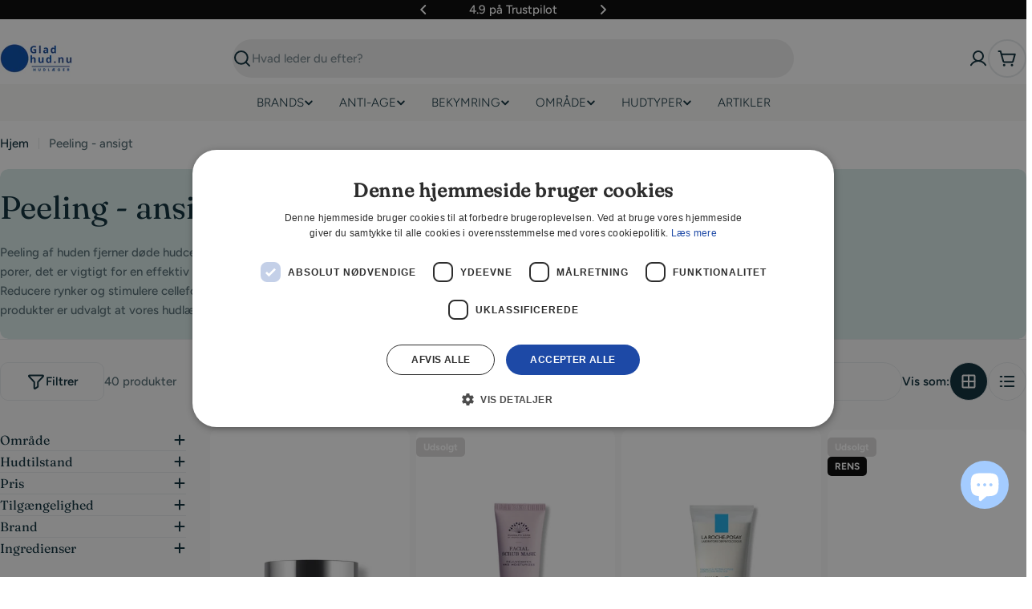

--- FILE ---
content_type: text/html; charset=utf-8
request_url: https://www.gladhud.nu/collections/peelling
body_size: 79098
content:

<!doctype html>
<html
  class="no-js"
  lang="da"
  
>
  <head>
    <meta charset="utf-8">
    <meta http-equiv="X-UA-Compatible" content="IE=edge">
    <meta name="viewport" content="width=device-width,initial-scale=1">
    <meta name="theme-color" content="">
    <link rel="canonical" href="https://www.gladhud.nu/collections/peelling">
    <link rel="preconnect" href="https://cdn.shopify.com" crossorigin>

    <script type="text/javascript" charset="UTF-8" src="//cdn.cookie-script.com/s/f61b9e5dd5e819de68fd77ff435edaa6.js" async></script>
  <script>
  function setTrackingConsent(event) {
    window.Shopify.loadFeatures(
      [{ name: "consent-tracking-api", version: "0.1" }],
      function (error) {
        if (error) {
          throw error;
        }

        const permissions = {
          analytics: false,
          marketing: false,
          preferences: false,
          sale_of_data: false,
        };

        switch (event.type) {
          case "CookieScriptAcceptAll":
            permissions.analytics = true;
            permissions.marketing = true;
            permissions.preferences = true;
            permissions.sale_of_data = true;
            break;

          case "CookieScriptAccept": {
            const categories = event.detail.categories;
            permissions.analytics = categories.indexOf("performance") !== -1;
            permissions.marketing = categories.indexOf("targeting") !== -1;
            permissions.preferences = categories.indexOf("functionality") !== -1;
            permissions.sale_of_data = categories.indexOf("targeting") !== -1;
          }
        }

        window.Shopify.customerPrivacy.setTrackingConsent(
          permissions,
          function () {},
        );
      },
    );
  }

  window.addEventListener("CookieScriptAccept", setTrackingConsent, false);
  window.addEventListener("CookieScriptAcceptAll", setTrackingConsent, false);
  window.addEventListener("CookieScriptReject", setTrackingConsent, false);

  document.querySelectorAll('a[href*="\#cmp"]').forEach(function (item) {
    item.addEventListener("click", function (event) {
      event.preventDefault();

      window.CookieScript.instance.show();
    });
  });
  </script>
<link rel="icon" type="image/png" href="//www.gladhud.nu/cdn/shop/files/Gladhud-favicon.png?crop=center&height=32&v=1715592981&width=32"><link rel="preconnect" href="https://fonts.shopifycdn.com" crossorigin><title>Fjern døde hudceller - Ansigts peeling - Hudlægerne &ndash; Gladhud.nu</title>

    
      <meta name="description" content="Peeling af huden fjerner døde hudceller og tilstoppede porer, vigtigt for en effektiv hudplejerutine. Reducere rynker og stimulere cellefornyelsen. Produkter med dokumenteret effekt">
    


<meta property="og:site_name" content="Gladhud.nu">
<meta property="og:url" content="https://www.gladhud.nu/collections/peelling">
<meta property="og:title" content="Fjern døde hudceller - Ansigts peeling - Hudlægerne">
<meta property="og:type" content="website">
<meta property="og:description" content="Peeling af huden fjerner døde hudceller og tilstoppede porer, vigtigt for en effektiv hudplejerutine. Reducere rynker og stimulere cellefornyelsen. Produkter med dokumenteret effekt"><meta property="og:image" content="http://www.gladhud.nu/cdn/shop/collections/Rudolph_Care_6_99f94595-dca9-4011-a95d-582acafb9c9a.webp?v=1699347881">
  <meta property="og:image:secure_url" content="https://www.gladhud.nu/cdn/shop/collections/Rudolph_Care_6_99f94595-dca9-4011-a95d-582acafb9c9a.webp?v=1699347881">
  <meta property="og:image:width" content="1520">
  <meta property="og:image:height" content="300"><meta name="twitter:card" content="summary_large_image">
<meta name="twitter:title" content="Fjern døde hudceller - Ansigts peeling - Hudlægerne">
<meta name="twitter:description" content="Peeling af huden fjerner døde hudceller og tilstoppede porer, vigtigt for en effektiv hudplejerutine. Reducere rynker og stimulere cellefornyelsen. Produkter med dokumenteret effekt">

<style data-shopify>
  @font-face {
  font-family: Figtree;
  font-weight: 500;
  font-style: normal;
  font-display: swap;
  src: url("//www.gladhud.nu/cdn/fonts/figtree/figtree_n5.3b6b7df38aa5986536945796e1f947445832047c.woff2") format("woff2"),
       url("//www.gladhud.nu/cdn/fonts/figtree/figtree_n5.f26bf6dcae278b0ed902605f6605fa3338e81dab.woff") format("woff");
}

  @font-face {
  font-family: Figtree;
  font-weight: 500;
  font-style: italic;
  font-display: swap;
  src: url("//www.gladhud.nu/cdn/fonts/figtree/figtree_i5.969396f679a62854cf82dbf67acc5721e41351f0.woff2") format("woff2"),
       url("//www.gladhud.nu/cdn/fonts/figtree/figtree_i5.93bc1cad6c73ca9815f9777c49176dfc9d2890dd.woff") format("woff");
}

  @font-face {
  font-family: Figtree;
  font-weight: 600;
  font-style: normal;
  font-display: swap;
  src: url("//www.gladhud.nu/cdn/fonts/figtree/figtree_n6.9d1ea52bb49a0a86cfd1b0383d00f83d3fcc14de.woff2") format("woff2"),
       url("//www.gladhud.nu/cdn/fonts/figtree/figtree_n6.f0fcdea525a0e47b2ae4ab645832a8e8a96d31d3.woff") format("woff");
}

  @font-face {
  font-family: Figtree;
  font-weight: 600;
  font-style: italic;
  font-display: swap;
  src: url("//www.gladhud.nu/cdn/fonts/figtree/figtree_i6.702baae75738b446cfbed6ac0d60cab7b21e61ba.woff2") format("woff2"),
       url("//www.gladhud.nu/cdn/fonts/figtree/figtree_i6.6b8dc40d16c9905d29525156e284509f871ce8f9.woff") format("woff");
}

  @font-face {
  font-family: Figtree;
  font-weight: 700;
  font-style: normal;
  font-display: swap;
  src: url("//www.gladhud.nu/cdn/fonts/figtree/figtree_n7.2fd9bfe01586148e644724096c9d75e8c7a90e55.woff2") format("woff2"),
       url("//www.gladhud.nu/cdn/fonts/figtree/figtree_n7.ea05de92d862f9594794ab281c4c3a67501ef5fc.woff") format("woff");
}

  @font-face {
  font-family: Figtree;
  font-weight: 700;
  font-style: italic;
  font-display: swap;
  src: url("//www.gladhud.nu/cdn/fonts/figtree/figtree_i7.06add7096a6f2ab742e09ec7e498115904eda1fe.woff2") format("woff2"),
       url("//www.gladhud.nu/cdn/fonts/figtree/figtree_i7.ee584b5fcaccdbb5518c0228158941f8df81b101.woff") format("woff");
}

  @font-face {
  font-family: Fraunces;
  font-weight: 400;
  font-style: normal;
  font-display: swap;
  src: url("//www.gladhud.nu/cdn/fonts/fraunces/fraunces_n4.8e6986daad4907c36a536fb8d55aaf5318c974ca.woff2") format("woff2"),
       url("//www.gladhud.nu/cdn/fonts/fraunces/fraunces_n4.879060358fafcf2c4c4b6df76c608dc301ced93b.woff") format("woff");
}

  @font-face {
  font-family: Fraunces;
  font-weight: 400;
  font-style: italic;
  font-display: swap;
  src: url("//www.gladhud.nu/cdn/fonts/fraunces/fraunces_i4.e09716ed61c0a2362812f958774186e93f19000f.woff2") format("woff2"),
       url("//www.gladhud.nu/cdn/fonts/fraunces/fraunces_i4.8d7d036539670404ec5904eabafe8f06e152c5c7.woff") format("woff");
}

  @font-face {
  font-family: Figtree;
  font-weight: 300;
  font-style: normal;
  font-display: swap;
  src: url("//www.gladhud.nu/cdn/fonts/figtree/figtree_n3.e4cc0323f8b9feb279bf6ced9d868d88ce80289f.woff2") format("woff2"),
       url("//www.gladhud.nu/cdn/fonts/figtree/figtree_n3.db79ac3fb83d054d99bd79fccf8e8782b5cf449e.woff") format("woff");
}
@font-face {
  font-family: Figtree;
  font-weight: 300;
  font-style: normal;
  font-display: swap;
  src: url("//www.gladhud.nu/cdn/fonts/figtree/figtree_n3.e4cc0323f8b9feb279bf6ced9d868d88ce80289f.woff2") format("woff2"),
       url("//www.gladhud.nu/cdn/fonts/figtree/figtree_n3.db79ac3fb83d054d99bd79fccf8e8782b5cf449e.woff") format("woff");
}


  
    :root,
.color-scheme-1 {
      --color-background: 255,255,255;
      --color-secondary-background: 246,246,246;
      --color-primary: 196,48,28;
      --color-text-heading: 7,40,53;
      --color-foreground: 7,40,53;
      --color-subtext: 81,105,113;
      --color-subtext-alpha: 1.0;
      --color-border: 230,233,235;
      --color-border-alpha: 1.0;
      --color-button: 7,40,53;
      --color-button-text: 255,255,255;
      --color-secondary-button: 237,237,237;
      --color-secondary-button-border: 237,237,237;
      --color-secondary-button-text: 7,40,53;
      --color-button-before: ;
      --color-field: 237,237,237;
      --color-field-alpha: 1.0;
      --color-field-text: 7,40,53;
      --color-link: 7,40,53;
      --color-link-hover: 7,40,53;
      --color-product-price-sale: 196,48,28;
      --color-progress-bar: 13,135,86;
      --color-foreground-lighten-60: #6a7e86;
      --color-foreground-lighten-40: #9ca9ae;
      --color-foreground-lighten-19: #d0d6d9;
--inputs-border-width: 0px;
        --inputs-search-border-width: 0px;}
    @media (min-width: 768px) {
      body .desktop-color-scheme-1 {
        --color-background: 255,255,255;
      --color-secondary-background: 246,246,246;
      --color-primary: 196,48,28;
      --color-text-heading: 7,40,53;
      --color-foreground: 7,40,53;
      --color-subtext: 81,105,113;
      --color-subtext-alpha: 1.0;
      --color-border: 230,233,235;
      --color-border-alpha: 1.0;
      --color-button: 7,40,53;
      --color-button-text: 255,255,255;
      --color-secondary-button: 237,237,237;
      --color-secondary-button-border: 237,237,237;
      --color-secondary-button-text: 7,40,53;
      --color-button-before: ;
      --color-field: 237,237,237;
      --color-field-alpha: 1.0;
      --color-field-text: 7,40,53;
      --color-link: 7,40,53;
      --color-link-hover: 7,40,53;
      --color-product-price-sale: 196,48,28;
      --color-progress-bar: 13,135,86;
      --color-foreground-lighten-60: #6a7e86;
      --color-foreground-lighten-40: #9ca9ae;
      --color-foreground-lighten-19: #d0d6d9;
        color: rgb(var(--color-foreground));
        background-color: rgb(var(--color-background));
      }
    }
    @media (max-width: 767px) {
      body .mobile-color-scheme-1 {
        --color-background: 255,255,255;
      --color-secondary-background: 246,246,246;
      --color-primary: 196,48,28;
      --color-text-heading: 7,40,53;
      --color-foreground: 7,40,53;
      --color-subtext: 81,105,113;
      --color-subtext-alpha: 1.0;
      --color-border: 230,233,235;
      --color-border-alpha: 1.0;
      --color-button: 7,40,53;
      --color-button-text: 255,255,255;
      --color-secondary-button: 237,237,237;
      --color-secondary-button-border: 237,237,237;
      --color-secondary-button-text: 7,40,53;
      --color-button-before: ;
      --color-field: 237,237,237;
      --color-field-alpha: 1.0;
      --color-field-text: 7,40,53;
      --color-link: 7,40,53;
      --color-link-hover: 7,40,53;
      --color-product-price-sale: 196,48,28;
      --color-progress-bar: 13,135,86;
      --color-foreground-lighten-60: #6a7e86;
      --color-foreground-lighten-40: #9ca9ae;
      --color-foreground-lighten-19: #d0d6d9;
        color: rgb(var(--color-foreground));
        background-color: rgb(var(--color-background));
      }
    }
  
    
.color-scheme-inverse {
      --color-background: 0,0,0;
      --color-secondary-background: 0,0,0;
      --color-primary: 196,48,28;
      --color-text-heading: 255,255,255;
      --color-foreground: 255,255,255;
      --color-subtext: 205,212,215;
      --color-subtext-alpha: 1.0;
      --color-border: 32,62,73;
      --color-border-alpha: 1.0;
      --color-button: 255,255,255;
      --color-button-text: 7,40,53;
      --color-secondary-button: 0,0,0;
      --color-secondary-button-border: 255,255,255;
      --color-secondary-button-text: 255,255,255;
      --color-button-before: ;
      --color-field: 255,255,255;
      --color-field-alpha: 1.0;
      --color-field-text: 0,0,0;
      --color-link: 255,255,255;
      --color-link-hover: 255,255,255;
      --color-product-price-sale: 196,48,28;
      --color-progress-bar: 13,135,86;
      --color-foreground-lighten-60: #999999;
      --color-foreground-lighten-40: #666666;
      --color-foreground-lighten-19: #303030;
--inputs-border-width: 0px;
        --inputs-search-border-width: 0px;}
    @media (min-width: 768px) {
      body .desktop-color-scheme-inverse {
        --color-background: 0,0,0;
      --color-secondary-background: 0,0,0;
      --color-primary: 196,48,28;
      --color-text-heading: 255,255,255;
      --color-foreground: 255,255,255;
      --color-subtext: 205,212,215;
      --color-subtext-alpha: 1.0;
      --color-border: 32,62,73;
      --color-border-alpha: 1.0;
      --color-button: 255,255,255;
      --color-button-text: 7,40,53;
      --color-secondary-button: 0,0,0;
      --color-secondary-button-border: 255,255,255;
      --color-secondary-button-text: 255,255,255;
      --color-button-before: ;
      --color-field: 255,255,255;
      --color-field-alpha: 1.0;
      --color-field-text: 0,0,0;
      --color-link: 255,255,255;
      --color-link-hover: 255,255,255;
      --color-product-price-sale: 196,48,28;
      --color-progress-bar: 13,135,86;
      --color-foreground-lighten-60: #999999;
      --color-foreground-lighten-40: #666666;
      --color-foreground-lighten-19: #303030;
        color: rgb(var(--color-foreground));
        background-color: rgb(var(--color-background));
      }
    }
    @media (max-width: 767px) {
      body .mobile-color-scheme-inverse {
        --color-background: 0,0,0;
      --color-secondary-background: 0,0,0;
      --color-primary: 196,48,28;
      --color-text-heading: 255,255,255;
      --color-foreground: 255,255,255;
      --color-subtext: 205,212,215;
      --color-subtext-alpha: 1.0;
      --color-border: 32,62,73;
      --color-border-alpha: 1.0;
      --color-button: 255,255,255;
      --color-button-text: 7,40,53;
      --color-secondary-button: 0,0,0;
      --color-secondary-button-border: 255,255,255;
      --color-secondary-button-text: 255,255,255;
      --color-button-before: ;
      --color-field: 255,255,255;
      --color-field-alpha: 1.0;
      --color-field-text: 0,0,0;
      --color-link: 255,255,255;
      --color-link-hover: 255,255,255;
      --color-product-price-sale: 196,48,28;
      --color-progress-bar: 13,135,86;
      --color-foreground-lighten-60: #999999;
      --color-foreground-lighten-40: #666666;
      --color-foreground-lighten-19: #303030;
        color: rgb(var(--color-foreground));
        background-color: rgb(var(--color-background));
      }
    }
  
    
.color-scheme-info {
      --color-background: 7,40,53;
      --color-secondary-background: 247,247,247;
      --color-primary: 196,48,28;
      --color-text-heading: 255,255,255;
      --color-foreground: 255,255,255;
      --color-subtext: 205,212,215;
      --color-subtext-alpha: 1.0;
      --color-border: 32,62,73;
      --color-border-alpha: 1.0;
      --color-button: 196,48,28;
      --color-button-text: 255,255,255;
      --color-secondary-button: 255,255,255;
      --color-secondary-button-border: 255,255,255;
      --color-secondary-button-text: 7,40,53;
      --color-button-before: ;
      --color-field: 32,62,73;
      --color-field-alpha: 1.0;
      --color-field-text: 255,255,255;
      --color-link: 255,255,255;
      --color-link-hover: 255,255,255;
      --color-product-price-sale: 196,48,28;
      --color-progress-bar: 13,135,86;
      --color-foreground-lighten-60: #9ca9ae;
      --color-foreground-lighten-40: #6a7e86;
      --color-foreground-lighten-19: #36515b;
--inputs-border-width: 0px;
        --inputs-search-border-width: 0px;}
    @media (min-width: 768px) {
      body .desktop-color-scheme-info {
        --color-background: 7,40,53;
      --color-secondary-background: 247,247,247;
      --color-primary: 196,48,28;
      --color-text-heading: 255,255,255;
      --color-foreground: 255,255,255;
      --color-subtext: 205,212,215;
      --color-subtext-alpha: 1.0;
      --color-border: 32,62,73;
      --color-border-alpha: 1.0;
      --color-button: 196,48,28;
      --color-button-text: 255,255,255;
      --color-secondary-button: 255,255,255;
      --color-secondary-button-border: 255,255,255;
      --color-secondary-button-text: 7,40,53;
      --color-button-before: ;
      --color-field: 32,62,73;
      --color-field-alpha: 1.0;
      --color-field-text: 255,255,255;
      --color-link: 255,255,255;
      --color-link-hover: 255,255,255;
      --color-product-price-sale: 196,48,28;
      --color-progress-bar: 13,135,86;
      --color-foreground-lighten-60: #9ca9ae;
      --color-foreground-lighten-40: #6a7e86;
      --color-foreground-lighten-19: #36515b;
        color: rgb(var(--color-foreground));
        background-color: rgb(var(--color-background));
      }
    }
    @media (max-width: 767px) {
      body .mobile-color-scheme-info {
        --color-background: 7,40,53;
      --color-secondary-background: 247,247,247;
      --color-primary: 196,48,28;
      --color-text-heading: 255,255,255;
      --color-foreground: 255,255,255;
      --color-subtext: 205,212,215;
      --color-subtext-alpha: 1.0;
      --color-border: 32,62,73;
      --color-border-alpha: 1.0;
      --color-button: 196,48,28;
      --color-button-text: 255,255,255;
      --color-secondary-button: 255,255,255;
      --color-secondary-button-border: 255,255,255;
      --color-secondary-button-text: 7,40,53;
      --color-button-before: ;
      --color-field: 32,62,73;
      --color-field-alpha: 1.0;
      --color-field-text: 255,255,255;
      --color-link: 255,255,255;
      --color-link-hover: 255,255,255;
      --color-product-price-sale: 196,48,28;
      --color-progress-bar: 13,135,86;
      --color-foreground-lighten-60: #9ca9ae;
      --color-foreground-lighten-40: #6a7e86;
      --color-foreground-lighten-19: #36515b;
        color: rgb(var(--color-foreground));
        background-color: rgb(var(--color-background));
      }
    }
  
    
.color-scheme-2 {
      --color-background: 251,233,233;
      --color-secondary-background: 245,245,245;
      --color-primary: 196,48,28;
      --color-text-heading: 7,40,53;
      --color-foreground: 7,40,53;
      --color-subtext: 81,105,113;
      --color-subtext-alpha: 1.0;
      --color-border: 230,233,235;
      --color-border-alpha: 1.0;
      --color-button: 7,40,53;
      --color-button-text: 255,255,255;
      --color-secondary-button: 251,233,233;
      --color-secondary-button-border: 7,40,53;
      --color-secondary-button-text: 7,40,53;
      --color-button-before: ;
      --color-field: 245,245,245;
      --color-field-alpha: 1.0;
      --color-field-text: 0,0,0;
      --color-link: 7,40,53;
      --color-link-hover: 7,40,53;
      --color-product-price-sale: 196,48,28;
      --color-progress-bar: 13,135,86;
      --color-foreground-lighten-60: #69757d;
      --color-foreground-lighten-40: #999ca1;
      --color-foreground-lighten-19: #cdc4c7;
--inputs-border-width: 0px;
        --inputs-search-border-width: 0px;}
    @media (min-width: 768px) {
      body .desktop-color-scheme-2 {
        --color-background: 251,233,233;
      --color-secondary-background: 245,245,245;
      --color-primary: 196,48,28;
      --color-text-heading: 7,40,53;
      --color-foreground: 7,40,53;
      --color-subtext: 81,105,113;
      --color-subtext-alpha: 1.0;
      --color-border: 230,233,235;
      --color-border-alpha: 1.0;
      --color-button: 7,40,53;
      --color-button-text: 255,255,255;
      --color-secondary-button: 251,233,233;
      --color-secondary-button-border: 7,40,53;
      --color-secondary-button-text: 7,40,53;
      --color-button-before: ;
      --color-field: 245,245,245;
      --color-field-alpha: 1.0;
      --color-field-text: 0,0,0;
      --color-link: 7,40,53;
      --color-link-hover: 7,40,53;
      --color-product-price-sale: 196,48,28;
      --color-progress-bar: 13,135,86;
      --color-foreground-lighten-60: #69757d;
      --color-foreground-lighten-40: #999ca1;
      --color-foreground-lighten-19: #cdc4c7;
        color: rgb(var(--color-foreground));
        background-color: rgb(var(--color-background));
      }
    }
    @media (max-width: 767px) {
      body .mobile-color-scheme-2 {
        --color-background: 251,233,233;
      --color-secondary-background: 245,245,245;
      --color-primary: 196,48,28;
      --color-text-heading: 7,40,53;
      --color-foreground: 7,40,53;
      --color-subtext: 81,105,113;
      --color-subtext-alpha: 1.0;
      --color-border: 230,233,235;
      --color-border-alpha: 1.0;
      --color-button: 7,40,53;
      --color-button-text: 255,255,255;
      --color-secondary-button: 251,233,233;
      --color-secondary-button-border: 7,40,53;
      --color-secondary-button-text: 7,40,53;
      --color-button-before: ;
      --color-field: 245,245,245;
      --color-field-alpha: 1.0;
      --color-field-text: 0,0,0;
      --color-link: 7,40,53;
      --color-link-hover: 7,40,53;
      --color-product-price-sale: 196,48,28;
      --color-progress-bar: 13,135,86;
      --color-foreground-lighten-60: #69757d;
      --color-foreground-lighten-40: #999ca1;
      --color-foreground-lighten-19: #cdc4c7;
        color: rgb(var(--color-foreground));
        background-color: rgb(var(--color-background));
      }
    }
  
    
.color-scheme-3 {
      --color-background: 231,225,245;
      --color-secondary-background: 247,247,247;
      --color-primary: 196,48,28;
      --color-text-heading: 7,40,53;
      --color-foreground: 7,40,53;
      --color-subtext: 81,105,113;
      --color-subtext-alpha: 1.0;
      --color-border: 230,233,235;
      --color-border-alpha: 1.0;
      --color-button: 7,40,53;
      --color-button-text: 255,255,255;
      --color-secondary-button: 231,225,245;
      --color-secondary-button-border: 7,40,53;
      --color-secondary-button-text: 7,40,53;
      --color-button-before: ;
      --color-field: 255,255,255;
      --color-field-alpha: 1.0;
      --color-field-text: 0,0,0;
      --color-link: 7,40,53;
      --color-link-hover: 7,40,53;
      --color-product-price-sale: 196,48,28;
      --color-progress-bar: 13,135,86;
      --color-foreground-lighten-60: #617282;
      --color-foreground-lighten-40: #8d97a8;
      --color-foreground-lighten-19: #bcbed1;
--inputs-border-width: 0px;
        --inputs-search-border-width: 0px;}
    @media (min-width: 768px) {
      body .desktop-color-scheme-3 {
        --color-background: 231,225,245;
      --color-secondary-background: 247,247,247;
      --color-primary: 196,48,28;
      --color-text-heading: 7,40,53;
      --color-foreground: 7,40,53;
      --color-subtext: 81,105,113;
      --color-subtext-alpha: 1.0;
      --color-border: 230,233,235;
      --color-border-alpha: 1.0;
      --color-button: 7,40,53;
      --color-button-text: 255,255,255;
      --color-secondary-button: 231,225,245;
      --color-secondary-button-border: 7,40,53;
      --color-secondary-button-text: 7,40,53;
      --color-button-before: ;
      --color-field: 255,255,255;
      --color-field-alpha: 1.0;
      --color-field-text: 0,0,0;
      --color-link: 7,40,53;
      --color-link-hover: 7,40,53;
      --color-product-price-sale: 196,48,28;
      --color-progress-bar: 13,135,86;
      --color-foreground-lighten-60: #617282;
      --color-foreground-lighten-40: #8d97a8;
      --color-foreground-lighten-19: #bcbed1;
        color: rgb(var(--color-foreground));
        background-color: rgb(var(--color-background));
      }
    }
    @media (max-width: 767px) {
      body .mobile-color-scheme-3 {
        --color-background: 231,225,245;
      --color-secondary-background: 247,247,247;
      --color-primary: 196,48,28;
      --color-text-heading: 7,40,53;
      --color-foreground: 7,40,53;
      --color-subtext: 81,105,113;
      --color-subtext-alpha: 1.0;
      --color-border: 230,233,235;
      --color-border-alpha: 1.0;
      --color-button: 7,40,53;
      --color-button-text: 255,255,255;
      --color-secondary-button: 231,225,245;
      --color-secondary-button-border: 7,40,53;
      --color-secondary-button-text: 7,40,53;
      --color-button-before: ;
      --color-field: 255,255,255;
      --color-field-alpha: 1.0;
      --color-field-text: 0,0,0;
      --color-link: 7,40,53;
      --color-link-hover: 7,40,53;
      --color-product-price-sale: 196,48,28;
      --color-progress-bar: 13,135,86;
      --color-foreground-lighten-60: #617282;
      --color-foreground-lighten-40: #8d97a8;
      --color-foreground-lighten-19: #bcbed1;
        color: rgb(var(--color-foreground));
        background-color: rgb(var(--color-background));
      }
    }
  
    
.color-scheme-4 {
      --color-background: 253,219,215;
      --color-secondary-background: 247,247,247;
      --color-primary: 196,48,28;
      --color-text-heading: 7,40,53;
      --color-foreground: 7,40,53;
      --color-subtext: 81,105,113;
      --color-subtext-alpha: 1.0;
      --color-border: 230,233,235;
      --color-border-alpha: 1.0;
      --color-button: 7,40,53;
      --color-button-text: 255,255,255;
      --color-secondary-button: 255,255,255;
      --color-secondary-button-border: 255,255,255;
      --color-secondary-button-text: 7,40,53;
      --color-button-before: ;
      --color-field: 245,245,245;
      --color-field-alpha: 1.0;
      --color-field-text: 0,0,0;
      --color-link: 7,40,53;
      --color-link-hover: 7,40,53;
      --color-product-price-sale: 196,48,28;
      --color-progress-bar: 13,135,86;
      --color-foreground-lighten-60: #697076;
      --color-foreground-lighten-40: #9b9396;
      --color-foreground-lighten-19: #ceb9b8;
--inputs-border-width: 0px;
        --inputs-search-border-width: 0px;}
    @media (min-width: 768px) {
      body .desktop-color-scheme-4 {
        --color-background: 253,219,215;
      --color-secondary-background: 247,247,247;
      --color-primary: 196,48,28;
      --color-text-heading: 7,40,53;
      --color-foreground: 7,40,53;
      --color-subtext: 81,105,113;
      --color-subtext-alpha: 1.0;
      --color-border: 230,233,235;
      --color-border-alpha: 1.0;
      --color-button: 7,40,53;
      --color-button-text: 255,255,255;
      --color-secondary-button: 255,255,255;
      --color-secondary-button-border: 255,255,255;
      --color-secondary-button-text: 7,40,53;
      --color-button-before: ;
      --color-field: 245,245,245;
      --color-field-alpha: 1.0;
      --color-field-text: 0,0,0;
      --color-link: 7,40,53;
      --color-link-hover: 7,40,53;
      --color-product-price-sale: 196,48,28;
      --color-progress-bar: 13,135,86;
      --color-foreground-lighten-60: #697076;
      --color-foreground-lighten-40: #9b9396;
      --color-foreground-lighten-19: #ceb9b8;
        color: rgb(var(--color-foreground));
        background-color: rgb(var(--color-background));
      }
    }
    @media (max-width: 767px) {
      body .mobile-color-scheme-4 {
        --color-background: 253,219,215;
      --color-secondary-background: 247,247,247;
      --color-primary: 196,48,28;
      --color-text-heading: 7,40,53;
      --color-foreground: 7,40,53;
      --color-subtext: 81,105,113;
      --color-subtext-alpha: 1.0;
      --color-border: 230,233,235;
      --color-border-alpha: 1.0;
      --color-button: 7,40,53;
      --color-button-text: 255,255,255;
      --color-secondary-button: 255,255,255;
      --color-secondary-button-border: 255,255,255;
      --color-secondary-button-text: 7,40,53;
      --color-button-before: ;
      --color-field: 245,245,245;
      --color-field-alpha: 1.0;
      --color-field-text: 0,0,0;
      --color-link: 7,40,53;
      --color-link-hover: 7,40,53;
      --color-product-price-sale: 196,48,28;
      --color-progress-bar: 13,135,86;
      --color-foreground-lighten-60: #697076;
      --color-foreground-lighten-40: #9b9396;
      --color-foreground-lighten-19: #ceb9b8;
        color: rgb(var(--color-foreground));
        background-color: rgb(var(--color-background));
      }
    }
  
    
.color-scheme-6 {
      --color-background: 216,234,232;
      --color-secondary-background: 243,238,234;
      --color-primary: 196,48,28;
      --color-text-heading: 7,40,53;
      --color-foreground: 7,40,53;
      --color-subtext: 81,105,113;
      --color-subtext-alpha: 1.0;
      --color-border: 230,233,235;
      --color-border-alpha: 1.0;
      --color-button: 7,40,53;
      --color-button-text: 255,255,255;
      --color-secondary-button: 216,234,232;
      --color-secondary-button-border: 7,40,53;
      --color-secondary-button-text: 7,40,53;
      --color-button-before: ;
      --color-field: 255,255,255;
      --color-field-alpha: 1.0;
      --color-field-text: 0,0,0;
      --color-link: 7,40,53;
      --color-link-hover: 7,40,53;
      --color-product-price-sale: 196,48,28;
      --color-progress-bar: 13,135,86;
      --color-foreground-lighten-60: #5b767d;
      --color-foreground-lighten-40: #849ca0;
      --color-foreground-lighten-19: #b0c5c6;
--inputs-border-width: 0px;
        --inputs-search-border-width: 0px;}
    @media (min-width: 768px) {
      body .desktop-color-scheme-6 {
        --color-background: 216,234,232;
      --color-secondary-background: 243,238,234;
      --color-primary: 196,48,28;
      --color-text-heading: 7,40,53;
      --color-foreground: 7,40,53;
      --color-subtext: 81,105,113;
      --color-subtext-alpha: 1.0;
      --color-border: 230,233,235;
      --color-border-alpha: 1.0;
      --color-button: 7,40,53;
      --color-button-text: 255,255,255;
      --color-secondary-button: 216,234,232;
      --color-secondary-button-border: 7,40,53;
      --color-secondary-button-text: 7,40,53;
      --color-button-before: ;
      --color-field: 255,255,255;
      --color-field-alpha: 1.0;
      --color-field-text: 0,0,0;
      --color-link: 7,40,53;
      --color-link-hover: 7,40,53;
      --color-product-price-sale: 196,48,28;
      --color-progress-bar: 13,135,86;
      --color-foreground-lighten-60: #5b767d;
      --color-foreground-lighten-40: #849ca0;
      --color-foreground-lighten-19: #b0c5c6;
        color: rgb(var(--color-foreground));
        background-color: rgb(var(--color-background));
      }
    }
    @media (max-width: 767px) {
      body .mobile-color-scheme-6 {
        --color-background: 216,234,232;
      --color-secondary-background: 243,238,234;
      --color-primary: 196,48,28;
      --color-text-heading: 7,40,53;
      --color-foreground: 7,40,53;
      --color-subtext: 81,105,113;
      --color-subtext-alpha: 1.0;
      --color-border: 230,233,235;
      --color-border-alpha: 1.0;
      --color-button: 7,40,53;
      --color-button-text: 255,255,255;
      --color-secondary-button: 216,234,232;
      --color-secondary-button-border: 7,40,53;
      --color-secondary-button-text: 7,40,53;
      --color-button-before: ;
      --color-field: 255,255,255;
      --color-field-alpha: 1.0;
      --color-field-text: 0,0,0;
      --color-link: 7,40,53;
      --color-link-hover: 7,40,53;
      --color-product-price-sale: 196,48,28;
      --color-progress-bar: 13,135,86;
      --color-foreground-lighten-60: #5b767d;
      --color-foreground-lighten-40: #849ca0;
      --color-foreground-lighten-19: #b0c5c6;
        color: rgb(var(--color-foreground));
        background-color: rgb(var(--color-background));
      }
    }
  
    
.color-scheme-7 {
      --color-background: 245,226,226;
      --color-secondary-background: 233,233,233;
      --color-primary: 196,48,28;
      --color-text-heading: 7,40,53;
      --color-foreground: 7,40,53;
      --color-subtext: 81,105,113;
      --color-subtext-alpha: 1.0;
      --color-border: 230,233,235;
      --color-border-alpha: 1.0;
      --color-button: 7,40,53;
      --color-button-text: 255,255,255;
      --color-secondary-button: 245,226,226;
      --color-secondary-button-border: 7,40,53;
      --color-secondary-button-text: 7,40,53;
      --color-button-before: ;
      --color-field: 245,245,245;
      --color-field-alpha: 1.0;
      --color-field-text: 0,0,0;
      --color-link: 7,40,53;
      --color-link-hover: 7,40,53;
      --color-product-price-sale: 196,48,28;
      --color-progress-bar: 13,135,86;
      --color-foreground-lighten-60: #66727a;
      --color-foreground-lighten-40: #96989d;
      --color-foreground-lighten-19: #c8bfc1;
--inputs-border-width: 0px;
        --inputs-search-border-width: 0px;}
    @media (min-width: 768px) {
      body .desktop-color-scheme-7 {
        --color-background: 245,226,226;
      --color-secondary-background: 233,233,233;
      --color-primary: 196,48,28;
      --color-text-heading: 7,40,53;
      --color-foreground: 7,40,53;
      --color-subtext: 81,105,113;
      --color-subtext-alpha: 1.0;
      --color-border: 230,233,235;
      --color-border-alpha: 1.0;
      --color-button: 7,40,53;
      --color-button-text: 255,255,255;
      --color-secondary-button: 245,226,226;
      --color-secondary-button-border: 7,40,53;
      --color-secondary-button-text: 7,40,53;
      --color-button-before: ;
      --color-field: 245,245,245;
      --color-field-alpha: 1.0;
      --color-field-text: 0,0,0;
      --color-link: 7,40,53;
      --color-link-hover: 7,40,53;
      --color-product-price-sale: 196,48,28;
      --color-progress-bar: 13,135,86;
      --color-foreground-lighten-60: #66727a;
      --color-foreground-lighten-40: #96989d;
      --color-foreground-lighten-19: #c8bfc1;
        color: rgb(var(--color-foreground));
        background-color: rgb(var(--color-background));
      }
    }
    @media (max-width: 767px) {
      body .mobile-color-scheme-7 {
        --color-background: 245,226,226;
      --color-secondary-background: 233,233,233;
      --color-primary: 196,48,28;
      --color-text-heading: 7,40,53;
      --color-foreground: 7,40,53;
      --color-subtext: 81,105,113;
      --color-subtext-alpha: 1.0;
      --color-border: 230,233,235;
      --color-border-alpha: 1.0;
      --color-button: 7,40,53;
      --color-button-text: 255,255,255;
      --color-secondary-button: 245,226,226;
      --color-secondary-button-border: 7,40,53;
      --color-secondary-button-text: 7,40,53;
      --color-button-before: ;
      --color-field: 245,245,245;
      --color-field-alpha: 1.0;
      --color-field-text: 0,0,0;
      --color-link: 7,40,53;
      --color-link-hover: 7,40,53;
      --color-product-price-sale: 196,48,28;
      --color-progress-bar: 13,135,86;
      --color-foreground-lighten-60: #66727a;
      --color-foreground-lighten-40: #96989d;
      --color-foreground-lighten-19: #c8bfc1;
        color: rgb(var(--color-foreground));
        background-color: rgb(var(--color-background));
      }
    }
  
    
.color-scheme-8 {
      --color-background: 250,250,250;
      --color-secondary-background: 247,247,247;
      --color-primary: 196,48,28;
      --color-text-heading: 7,40,53;
      --color-foreground: 7,40,53;
      --color-subtext: 81,105,113;
      --color-subtext-alpha: 1.0;
      --color-border: 230,233,235;
      --color-border-alpha: 1.0;
      --color-button: 7,40,53;
      --color-button-text: 250,250,250;
      --color-secondary-button: 250,250,250;
      --color-secondary-button-border: 7,40,53;
      --color-secondary-button-text: 7,40,53;
      --color-button-before: ;
      --color-field: 245,245,245;
      --color-field-alpha: 1.0;
      --color-field-text: 0,0,0;
      --color-link: 7,40,53;
      --color-link-hover: 7,40,53;
      --color-product-price-sale: 196,48,28;
      --color-progress-bar: 13,135,86;
      --color-foreground-lighten-60: #687c84;
      --color-foreground-lighten-40: #99a6ab;
      --color-foreground-lighten-19: #ccd2d5;
--inputs-border-width: 0px;
        --inputs-search-border-width: 0px;}
    @media (min-width: 768px) {
      body .desktop-color-scheme-8 {
        --color-background: 250,250,250;
      --color-secondary-background: 247,247,247;
      --color-primary: 196,48,28;
      --color-text-heading: 7,40,53;
      --color-foreground: 7,40,53;
      --color-subtext: 81,105,113;
      --color-subtext-alpha: 1.0;
      --color-border: 230,233,235;
      --color-border-alpha: 1.0;
      --color-button: 7,40,53;
      --color-button-text: 250,250,250;
      --color-secondary-button: 250,250,250;
      --color-secondary-button-border: 7,40,53;
      --color-secondary-button-text: 7,40,53;
      --color-button-before: ;
      --color-field: 245,245,245;
      --color-field-alpha: 1.0;
      --color-field-text: 0,0,0;
      --color-link: 7,40,53;
      --color-link-hover: 7,40,53;
      --color-product-price-sale: 196,48,28;
      --color-progress-bar: 13,135,86;
      --color-foreground-lighten-60: #687c84;
      --color-foreground-lighten-40: #99a6ab;
      --color-foreground-lighten-19: #ccd2d5;
        color: rgb(var(--color-foreground));
        background-color: rgb(var(--color-background));
      }
    }
    @media (max-width: 767px) {
      body .mobile-color-scheme-8 {
        --color-background: 250,250,250;
      --color-secondary-background: 247,247,247;
      --color-primary: 196,48,28;
      --color-text-heading: 7,40,53;
      --color-foreground: 7,40,53;
      --color-subtext: 81,105,113;
      --color-subtext-alpha: 1.0;
      --color-border: 230,233,235;
      --color-border-alpha: 1.0;
      --color-button: 7,40,53;
      --color-button-text: 250,250,250;
      --color-secondary-button: 250,250,250;
      --color-secondary-button-border: 7,40,53;
      --color-secondary-button-text: 7,40,53;
      --color-button-before: ;
      --color-field: 245,245,245;
      --color-field-alpha: 1.0;
      --color-field-text: 0,0,0;
      --color-link: 7,40,53;
      --color-link-hover: 7,40,53;
      --color-product-price-sale: 196,48,28;
      --color-progress-bar: 13,135,86;
      --color-foreground-lighten-60: #687c84;
      --color-foreground-lighten-40: #99a6ab;
      --color-foreground-lighten-19: #ccd2d5;
        color: rgb(var(--color-foreground));
        background-color: rgb(var(--color-background));
      }
    }
  
    
.color-scheme-9 {
      --color-background: 241,241,241;
      --color-secondary-background: 237,237,237;
      --color-primary: 196,48,28;
      --color-text-heading: 7,40,53;
      --color-foreground: 7,40,53;
      --color-subtext: 81,105,113;
      --color-subtext-alpha: 1.0;
      --color-border: 230,233,235;
      --color-border-alpha: 1.0;
      --color-button: 7,40,53;
      --color-button-text: 255,255,255;
      --color-secondary-button: 237,237,237;
      --color-secondary-button-border: 237,237,237;
      --color-secondary-button-text: 7,40,53;
      --color-button-before: ;
      --color-field: 237,237,237;
      --color-field-alpha: 1.0;
      --color-field-text: 0,0,0;
      --color-link: 7,40,53;
      --color-link-hover: 7,40,53;
      --color-product-price-sale: 196,48,28;
      --color-progress-bar: 13,135,86;
      --color-foreground-lighten-60: #657880;
      --color-foreground-lighten-40: #93a1a6;
      --color-foreground-lighten-19: #c5cbcd;
--inputs-border-width: 0px;
        --inputs-search-border-width: 0px;}
    @media (min-width: 768px) {
      body .desktop-color-scheme-9 {
        --color-background: 241,241,241;
      --color-secondary-background: 237,237,237;
      --color-primary: 196,48,28;
      --color-text-heading: 7,40,53;
      --color-foreground: 7,40,53;
      --color-subtext: 81,105,113;
      --color-subtext-alpha: 1.0;
      --color-border: 230,233,235;
      --color-border-alpha: 1.0;
      --color-button: 7,40,53;
      --color-button-text: 255,255,255;
      --color-secondary-button: 237,237,237;
      --color-secondary-button-border: 237,237,237;
      --color-secondary-button-text: 7,40,53;
      --color-button-before: ;
      --color-field: 237,237,237;
      --color-field-alpha: 1.0;
      --color-field-text: 0,0,0;
      --color-link: 7,40,53;
      --color-link-hover: 7,40,53;
      --color-product-price-sale: 196,48,28;
      --color-progress-bar: 13,135,86;
      --color-foreground-lighten-60: #657880;
      --color-foreground-lighten-40: #93a1a6;
      --color-foreground-lighten-19: #c5cbcd;
        color: rgb(var(--color-foreground));
        background-color: rgb(var(--color-background));
      }
    }
    @media (max-width: 767px) {
      body .mobile-color-scheme-9 {
        --color-background: 241,241,241;
      --color-secondary-background: 237,237,237;
      --color-primary: 196,48,28;
      --color-text-heading: 7,40,53;
      --color-foreground: 7,40,53;
      --color-subtext: 81,105,113;
      --color-subtext-alpha: 1.0;
      --color-border: 230,233,235;
      --color-border-alpha: 1.0;
      --color-button: 7,40,53;
      --color-button-text: 255,255,255;
      --color-secondary-button: 237,237,237;
      --color-secondary-button-border: 237,237,237;
      --color-secondary-button-text: 7,40,53;
      --color-button-before: ;
      --color-field: 237,237,237;
      --color-field-alpha: 1.0;
      --color-field-text: 0,0,0;
      --color-link: 7,40,53;
      --color-link-hover: 7,40,53;
      --color-product-price-sale: 196,48,28;
      --color-progress-bar: 13,135,86;
      --color-foreground-lighten-60: #657880;
      --color-foreground-lighten-40: #93a1a6;
      --color-foreground-lighten-19: #c5cbcd;
        color: rgb(var(--color-foreground));
        background-color: rgb(var(--color-background));
      }
    }
  
    
.color-scheme-10 {
      --color-background: 247,247,245;
      --color-secondary-background: 237,237,237;
      --color-primary: 196,48,28;
      --color-text-heading: 7,40,53;
      --color-foreground: 7,40,53;
      --color-subtext: 81,105,113;
      --color-subtext-alpha: 1.0;
      --color-border: 230,233,235;
      --color-border-alpha: 1.0;
      --color-button: 7,40,53;
      --color-button-text: 255,255,255;
      --color-secondary-button: 247,247,245;
      --color-secondary-button-border: 7,40,53;
      --color-secondary-button-text: 7,40,53;
      --color-button-before: ;
      --color-field: 255,255,255;
      --color-field-alpha: 1.0;
      --color-field-text: 7,40,53;
      --color-link: 7,40,53;
      --color-link-hover: 7,40,53;
      --color-product-price-sale: 196,48,28;
      --color-progress-bar: 13,135,86;
      --color-foreground-lighten-60: #677b82;
      --color-foreground-lighten-40: #97a4a8;
      --color-foreground-lighten-19: #c9d0d1;
--inputs-border-width: 0px;
        --inputs-search-border-width: 0px;}
    @media (min-width: 768px) {
      body .desktop-color-scheme-10 {
        --color-background: 247,247,245;
      --color-secondary-background: 237,237,237;
      --color-primary: 196,48,28;
      --color-text-heading: 7,40,53;
      --color-foreground: 7,40,53;
      --color-subtext: 81,105,113;
      --color-subtext-alpha: 1.0;
      --color-border: 230,233,235;
      --color-border-alpha: 1.0;
      --color-button: 7,40,53;
      --color-button-text: 255,255,255;
      --color-secondary-button: 247,247,245;
      --color-secondary-button-border: 7,40,53;
      --color-secondary-button-text: 7,40,53;
      --color-button-before: ;
      --color-field: 255,255,255;
      --color-field-alpha: 1.0;
      --color-field-text: 7,40,53;
      --color-link: 7,40,53;
      --color-link-hover: 7,40,53;
      --color-product-price-sale: 196,48,28;
      --color-progress-bar: 13,135,86;
      --color-foreground-lighten-60: #677b82;
      --color-foreground-lighten-40: #97a4a8;
      --color-foreground-lighten-19: #c9d0d1;
        color: rgb(var(--color-foreground));
        background-color: rgb(var(--color-background));
      }
    }
    @media (max-width: 767px) {
      body .mobile-color-scheme-10 {
        --color-background: 247,247,245;
      --color-secondary-background: 237,237,237;
      --color-primary: 196,48,28;
      --color-text-heading: 7,40,53;
      --color-foreground: 7,40,53;
      --color-subtext: 81,105,113;
      --color-subtext-alpha: 1.0;
      --color-border: 230,233,235;
      --color-border-alpha: 1.0;
      --color-button: 7,40,53;
      --color-button-text: 255,255,255;
      --color-secondary-button: 247,247,245;
      --color-secondary-button-border: 7,40,53;
      --color-secondary-button-text: 7,40,53;
      --color-button-before: ;
      --color-field: 255,255,255;
      --color-field-alpha: 1.0;
      --color-field-text: 7,40,53;
      --color-link: 7,40,53;
      --color-link-hover: 7,40,53;
      --color-product-price-sale: 196,48,28;
      --color-progress-bar: 13,135,86;
      --color-foreground-lighten-60: #677b82;
      --color-foreground-lighten-40: #97a4a8;
      --color-foreground-lighten-19: #c9d0d1;
        color: rgb(var(--color-foreground));
        background-color: rgb(var(--color-background));
      }
    }
  
    
.color-scheme-11 {
      --color-background: 246,246,246;
      --color-secondary-background: 237,237,237;
      --color-primary: 196,48,28;
      --color-text-heading: 7,40,53;
      --color-foreground: 7,40,53;
      --color-subtext: 81,105,113;
      --color-subtext-alpha: 1.0;
      --color-border: 230,233,235;
      --color-border-alpha: 1.0;
      --color-button: 7,40,53;
      --color-button-text: 255,255,255;
      --color-secondary-button: 237,237,237;
      --color-secondary-button-border: 237,237,237;
      --color-secondary-button-text: 7,40,53;
      --color-button-before: ;
      --color-field: 255,255,255;
      --color-field-alpha: 1.0;
      --color-field-text: 7,40,53;
      --color-link: 7,40,53;
      --color-link-hover: 7,40,53;
      --color-product-price-sale: 196,48,28;
      --color-progress-bar: 13,135,86;
      --color-foreground-lighten-60: #677a82;
      --color-foreground-lighten-40: #96a4a9;
      --color-foreground-lighten-19: #c9cfd1;
--inputs-border-width: 0px;
        --inputs-search-border-width: 0px;}
    @media (min-width: 768px) {
      body .desktop-color-scheme-11 {
        --color-background: 246,246,246;
      --color-secondary-background: 237,237,237;
      --color-primary: 196,48,28;
      --color-text-heading: 7,40,53;
      --color-foreground: 7,40,53;
      --color-subtext: 81,105,113;
      --color-subtext-alpha: 1.0;
      --color-border: 230,233,235;
      --color-border-alpha: 1.0;
      --color-button: 7,40,53;
      --color-button-text: 255,255,255;
      --color-secondary-button: 237,237,237;
      --color-secondary-button-border: 237,237,237;
      --color-secondary-button-text: 7,40,53;
      --color-button-before: ;
      --color-field: 255,255,255;
      --color-field-alpha: 1.0;
      --color-field-text: 7,40,53;
      --color-link: 7,40,53;
      --color-link-hover: 7,40,53;
      --color-product-price-sale: 196,48,28;
      --color-progress-bar: 13,135,86;
      --color-foreground-lighten-60: #677a82;
      --color-foreground-lighten-40: #96a4a9;
      --color-foreground-lighten-19: #c9cfd1;
        color: rgb(var(--color-foreground));
        background-color: rgb(var(--color-background));
      }
    }
    @media (max-width: 767px) {
      body .mobile-color-scheme-11 {
        --color-background: 246,246,246;
      --color-secondary-background: 237,237,237;
      --color-primary: 196,48,28;
      --color-text-heading: 7,40,53;
      --color-foreground: 7,40,53;
      --color-subtext: 81,105,113;
      --color-subtext-alpha: 1.0;
      --color-border: 230,233,235;
      --color-border-alpha: 1.0;
      --color-button: 7,40,53;
      --color-button-text: 255,255,255;
      --color-secondary-button: 237,237,237;
      --color-secondary-button-border: 237,237,237;
      --color-secondary-button-text: 7,40,53;
      --color-button-before: ;
      --color-field: 255,255,255;
      --color-field-alpha: 1.0;
      --color-field-text: 7,40,53;
      --color-link: 7,40,53;
      --color-link-hover: 7,40,53;
      --color-product-price-sale: 196,48,28;
      --color-progress-bar: 13,135,86;
      --color-foreground-lighten-60: #677a82;
      --color-foreground-lighten-40: #96a4a9;
      --color-foreground-lighten-19: #c9cfd1;
        color: rgb(var(--color-foreground));
        background-color: rgb(var(--color-background));
      }
    }
  
    
.color-scheme-12 {
      --color-background: 255,255,255;
      --color-secondary-background: 237,237,237;
      --color-primary: 196,48,28;
      --color-text-heading: 7,40,53;
      --color-foreground: 7,40,53;
      --color-subtext: 81,105,113;
      --color-subtext-alpha: 1.0;
      --color-border: 230,233,235;
      --color-border-alpha: 1.0;
      --color-button: 196,48,28;
      --color-button-text: 255,255,255;
      --color-secondary-button: 237,237,237;
      --color-secondary-button-border: 237,237,237;
      --color-secondary-button-text: 7,40,53;
      --color-button-before: ;
      --color-field: 255,255,255;
      --color-field-alpha: 1.0;
      --color-field-text: 7,40,53;
      --color-link: 7,40,53;
      --color-link-hover: 7,40,53;
      --color-product-price-sale: 196,48,28;
      --color-progress-bar: 13,135,86;
      --color-foreground-lighten-60: #6a7e86;
      --color-foreground-lighten-40: #9ca9ae;
      --color-foreground-lighten-19: #d0d6d9;
--inputs-border-width: 1px;
        --inputs-search-border-width: 2px;}
    @media (min-width: 768px) {
      body .desktop-color-scheme-12 {
        --color-background: 255,255,255;
      --color-secondary-background: 237,237,237;
      --color-primary: 196,48,28;
      --color-text-heading: 7,40,53;
      --color-foreground: 7,40,53;
      --color-subtext: 81,105,113;
      --color-subtext-alpha: 1.0;
      --color-border: 230,233,235;
      --color-border-alpha: 1.0;
      --color-button: 196,48,28;
      --color-button-text: 255,255,255;
      --color-secondary-button: 237,237,237;
      --color-secondary-button-border: 237,237,237;
      --color-secondary-button-text: 7,40,53;
      --color-button-before: ;
      --color-field: 255,255,255;
      --color-field-alpha: 1.0;
      --color-field-text: 7,40,53;
      --color-link: 7,40,53;
      --color-link-hover: 7,40,53;
      --color-product-price-sale: 196,48,28;
      --color-progress-bar: 13,135,86;
      --color-foreground-lighten-60: #6a7e86;
      --color-foreground-lighten-40: #9ca9ae;
      --color-foreground-lighten-19: #d0d6d9;
        color: rgb(var(--color-foreground));
        background-color: rgb(var(--color-background));
      }
    }
    @media (max-width: 767px) {
      body .mobile-color-scheme-12 {
        --color-background: 255,255,255;
      --color-secondary-background: 237,237,237;
      --color-primary: 196,48,28;
      --color-text-heading: 7,40,53;
      --color-foreground: 7,40,53;
      --color-subtext: 81,105,113;
      --color-subtext-alpha: 1.0;
      --color-border: 230,233,235;
      --color-border-alpha: 1.0;
      --color-button: 196,48,28;
      --color-button-text: 255,255,255;
      --color-secondary-button: 237,237,237;
      --color-secondary-button-border: 237,237,237;
      --color-secondary-button-text: 7,40,53;
      --color-button-before: ;
      --color-field: 255,255,255;
      --color-field-alpha: 1.0;
      --color-field-text: 7,40,53;
      --color-link: 7,40,53;
      --color-link-hover: 7,40,53;
      --color-product-price-sale: 196,48,28;
      --color-progress-bar: 13,135,86;
      --color-foreground-lighten-60: #6a7e86;
      --color-foreground-lighten-40: #9ca9ae;
      --color-foreground-lighten-19: #d0d6d9;
        color: rgb(var(--color-foreground));
        background-color: rgb(var(--color-background));
      }
    }
  
    
.color-scheme-13 {
      --color-background: 249,242,223;
      --color-secondary-background: 237,237,237;
      --color-primary: 196,48,28;
      --color-text-heading: 7,40,53;
      --color-foreground: 7,40,53;
      --color-subtext: 81,105,113;
      --color-subtext-alpha: 1.0;
      --color-border: 230,233,235;
      --color-border-alpha: 1.0;
      --color-button: 7,40,53;
      --color-button-text: 255,255,255;
      --color-secondary-button: 237,237,237;
      --color-secondary-button-border: 237,237,237;
      --color-secondary-button-text: 7,40,53;
      --color-button-before: ;
      --color-field: 237,237,237;
      --color-field-alpha: 1.0;
      --color-field-text: 7,40,53;
      --color-link: 7,40,53;
      --color-link-hover: 7,40,53;
      --color-product-price-sale: 196,48,28;
      --color-progress-bar: 13,135,86;
      --color-foreground-lighten-60: #687979;
      --color-foreground-lighten-40: #98a19b;
      --color-foreground-lighten-19: #cbccbf;
--inputs-border-width: 0px;
        --inputs-search-border-width: 0px;}
    @media (min-width: 768px) {
      body .desktop-color-scheme-13 {
        --color-background: 249,242,223;
      --color-secondary-background: 237,237,237;
      --color-primary: 196,48,28;
      --color-text-heading: 7,40,53;
      --color-foreground: 7,40,53;
      --color-subtext: 81,105,113;
      --color-subtext-alpha: 1.0;
      --color-border: 230,233,235;
      --color-border-alpha: 1.0;
      --color-button: 7,40,53;
      --color-button-text: 255,255,255;
      --color-secondary-button: 237,237,237;
      --color-secondary-button-border: 237,237,237;
      --color-secondary-button-text: 7,40,53;
      --color-button-before: ;
      --color-field: 237,237,237;
      --color-field-alpha: 1.0;
      --color-field-text: 7,40,53;
      --color-link: 7,40,53;
      --color-link-hover: 7,40,53;
      --color-product-price-sale: 196,48,28;
      --color-progress-bar: 13,135,86;
      --color-foreground-lighten-60: #687979;
      --color-foreground-lighten-40: #98a19b;
      --color-foreground-lighten-19: #cbccbf;
        color: rgb(var(--color-foreground));
        background-color: rgb(var(--color-background));
      }
    }
    @media (max-width: 767px) {
      body .mobile-color-scheme-13 {
        --color-background: 249,242,223;
      --color-secondary-background: 237,237,237;
      --color-primary: 196,48,28;
      --color-text-heading: 7,40,53;
      --color-foreground: 7,40,53;
      --color-subtext: 81,105,113;
      --color-subtext-alpha: 1.0;
      --color-border: 230,233,235;
      --color-border-alpha: 1.0;
      --color-button: 7,40,53;
      --color-button-text: 255,255,255;
      --color-secondary-button: 237,237,237;
      --color-secondary-button-border: 237,237,237;
      --color-secondary-button-text: 7,40,53;
      --color-button-before: ;
      --color-field: 237,237,237;
      --color-field-alpha: 1.0;
      --color-field-text: 7,40,53;
      --color-link: 7,40,53;
      --color-link-hover: 7,40,53;
      --color-product-price-sale: 196,48,28;
      --color-progress-bar: 13,135,86;
      --color-foreground-lighten-60: #687979;
      --color-foreground-lighten-40: #98a19b;
      --color-foreground-lighten-19: #cbccbf;
        color: rgb(var(--color-foreground));
        background-color: rgb(var(--color-background));
      }
    }
  
    
.color-scheme-14 {
      --color-background: 255,255,255;
      --color-secondary-background: 245,245,245;
      --color-primary: 196,48,28;
      --color-text-heading: 0,0,0;
      --color-foreground: 0,0,0;
      --color-subtext: 77,77,77;
      --color-subtext-alpha: 1.0;
      --color-border: 229,229,229;
      --color-border-alpha: 1.0;
      --color-button: 255,224,147;
      --color-button-text: 0,0,0;
      --color-secondary-button: 237,237,237;
      --color-secondary-button-border: 237,237,237;
      --color-secondary-button-text: 0,0,0;
      --color-button-before: ;
      --color-field: 255,255,255;
      --color-field-alpha: 1.0;
      --color-field-text: 0,0,0;
      --color-link: 0,0,0;
      --color-link-hover: 0,0,0;
      --color-product-price-sale: 196,48,28;
      --color-progress-bar: 13,135,86;
      --color-foreground-lighten-60: #666666;
      --color-foreground-lighten-40: #999999;
      --color-foreground-lighten-19: #cfcfcf;
--inputs-border-width: 1px;
        --inputs-search-border-width: 2px;}
    @media (min-width: 768px) {
      body .desktop-color-scheme-14 {
        --color-background: 255,255,255;
      --color-secondary-background: 245,245,245;
      --color-primary: 196,48,28;
      --color-text-heading: 0,0,0;
      --color-foreground: 0,0,0;
      --color-subtext: 77,77,77;
      --color-subtext-alpha: 1.0;
      --color-border: 229,229,229;
      --color-border-alpha: 1.0;
      --color-button: 255,224,147;
      --color-button-text: 0,0,0;
      --color-secondary-button: 237,237,237;
      --color-secondary-button-border: 237,237,237;
      --color-secondary-button-text: 0,0,0;
      --color-button-before: ;
      --color-field: 255,255,255;
      --color-field-alpha: 1.0;
      --color-field-text: 0,0,0;
      --color-link: 0,0,0;
      --color-link-hover: 0,0,0;
      --color-product-price-sale: 196,48,28;
      --color-progress-bar: 13,135,86;
      --color-foreground-lighten-60: #666666;
      --color-foreground-lighten-40: #999999;
      --color-foreground-lighten-19: #cfcfcf;
        color: rgb(var(--color-foreground));
        background-color: rgb(var(--color-background));
      }
    }
    @media (max-width: 767px) {
      body .mobile-color-scheme-14 {
        --color-background: 255,255,255;
      --color-secondary-background: 245,245,245;
      --color-primary: 196,48,28;
      --color-text-heading: 0,0,0;
      --color-foreground: 0,0,0;
      --color-subtext: 77,77,77;
      --color-subtext-alpha: 1.0;
      --color-border: 229,229,229;
      --color-border-alpha: 1.0;
      --color-button: 255,224,147;
      --color-button-text: 0,0,0;
      --color-secondary-button: 237,237,237;
      --color-secondary-button-border: 237,237,237;
      --color-secondary-button-text: 0,0,0;
      --color-button-before: ;
      --color-field: 255,255,255;
      --color-field-alpha: 1.0;
      --color-field-text: 0,0,0;
      --color-link: 0,0,0;
      --color-link-hover: 0,0,0;
      --color-product-price-sale: 196,48,28;
      --color-progress-bar: 13,135,86;
      --color-foreground-lighten-60: #666666;
      --color-foreground-lighten-40: #999999;
      --color-foreground-lighten-19: #cfcfcf;
        color: rgb(var(--color-foreground));
        background-color: rgb(var(--color-background));
      }
    }
  
    
.color-scheme-43beeb11-a0db-4006-b893-23ea7811376b {
      --color-background: 255,184,174;
      --color-secondary-background: 100,183,166;
      --color-primary: 255,184,174;
      --color-text-heading: 7,40,53;
      --color-foreground: 7,40,53;
      --color-subtext: 81,105,113;
      --color-subtext-alpha: 1.0;
      --color-border: 70,161,221;
      --color-border-alpha: 1.0;
      --color-button: 7,40,53;
      --color-button-text: 255,255,255;
      --color-secondary-button: 141,85,203;
      --color-secondary-button-border: 159,141,219;
      --color-secondary-button-text: 7,40,53;
      --color-button-before: ;
      --color-field: 225,202,31;
      --color-field-alpha: 1.0;
      --color-field-text: 7,40,53;
      --color-link: 7,40,53;
      --color-link-hover: 7,40,53;
      --color-product-price-sale: 196,48,28;
      --color-progress-bar: 13,135,86;
      --color-foreground-lighten-60: #6a6265;
      --color-foreground-lighten-40: #9c7e7e;
      --color-foreground-lighten-19: #d09d97;
--inputs-border-width: 0px;
        --inputs-search-border-width: 0px;}
    @media (min-width: 768px) {
      body .desktop-color-scheme-43beeb11-a0db-4006-b893-23ea7811376b {
        --color-background: 255,184,174;
      --color-secondary-background: 100,183,166;
      --color-primary: 255,184,174;
      --color-text-heading: 7,40,53;
      --color-foreground: 7,40,53;
      --color-subtext: 81,105,113;
      --color-subtext-alpha: 1.0;
      --color-border: 70,161,221;
      --color-border-alpha: 1.0;
      --color-button: 7,40,53;
      --color-button-text: 255,255,255;
      --color-secondary-button: 141,85,203;
      --color-secondary-button-border: 159,141,219;
      --color-secondary-button-text: 7,40,53;
      --color-button-before: ;
      --color-field: 225,202,31;
      --color-field-alpha: 1.0;
      --color-field-text: 7,40,53;
      --color-link: 7,40,53;
      --color-link-hover: 7,40,53;
      --color-product-price-sale: 196,48,28;
      --color-progress-bar: 13,135,86;
      --color-foreground-lighten-60: #6a6265;
      --color-foreground-lighten-40: #9c7e7e;
      --color-foreground-lighten-19: #d09d97;
        color: rgb(var(--color-foreground));
        background-color: rgb(var(--color-background));
      }
    }
    @media (max-width: 767px) {
      body .mobile-color-scheme-43beeb11-a0db-4006-b893-23ea7811376b {
        --color-background: 255,184,174;
      --color-secondary-background: 100,183,166;
      --color-primary: 255,184,174;
      --color-text-heading: 7,40,53;
      --color-foreground: 7,40,53;
      --color-subtext: 81,105,113;
      --color-subtext-alpha: 1.0;
      --color-border: 70,161,221;
      --color-border-alpha: 1.0;
      --color-button: 7,40,53;
      --color-button-text: 255,255,255;
      --color-secondary-button: 141,85,203;
      --color-secondary-button-border: 159,141,219;
      --color-secondary-button-text: 7,40,53;
      --color-button-before: ;
      --color-field: 225,202,31;
      --color-field-alpha: 1.0;
      --color-field-text: 7,40,53;
      --color-link: 7,40,53;
      --color-link-hover: 7,40,53;
      --color-product-price-sale: 196,48,28;
      --color-progress-bar: 13,135,86;
      --color-foreground-lighten-60: #6a6265;
      --color-foreground-lighten-40: #9c7e7e;
      --color-foreground-lighten-19: #d09d97;
        color: rgb(var(--color-foreground));
        background-color: rgb(var(--color-background));
      }
    }
  
    
.color-scheme-781c9d28-aaef-45b8-b85f-d0e82acfb507 {
      --color-background: 228,183,183;
      --color-secondary-background: 222,194,194;
      --color-primary: 164,87,87;
      --color-text-heading: 255,255,255;
      --color-foreground: 255,255,255;
      --color-subtext: 81,105,113;
      --color-subtext-alpha: 1.0;
      --color-border: 230,233,235;
      --color-border-alpha: 1.0;
      --color-button: 255,255,255;
      --color-button-text: 255,255,255;
      --color-secondary-button: 237,237,237;
      --color-secondary-button-border: 237,237,237;
      --color-secondary-button-text: 7,40,53;
      --color-button-before: ;
      --color-field: 237,237,237;
      --color-field-alpha: 1.0;
      --color-field-text: 255,255,255;
      --color-link: 255,255,255;
      --color-link-hover: 255,255,255;
      --color-product-price-sale: 196,48,28;
      --color-progress-bar: 13,135,86;
      --color-foreground-lighten-60: #f4e2e2;
      --color-foreground-lighten-40: #efd4d4;
      --color-foreground-lighten-19: #e9c5c5;
--inputs-border-width: 0px;
        --inputs-search-border-width: 0px;}
    @media (min-width: 768px) {
      body .desktop-color-scheme-781c9d28-aaef-45b8-b85f-d0e82acfb507 {
        --color-background: 228,183,183;
      --color-secondary-background: 222,194,194;
      --color-primary: 164,87,87;
      --color-text-heading: 255,255,255;
      --color-foreground: 255,255,255;
      --color-subtext: 81,105,113;
      --color-subtext-alpha: 1.0;
      --color-border: 230,233,235;
      --color-border-alpha: 1.0;
      --color-button: 255,255,255;
      --color-button-text: 255,255,255;
      --color-secondary-button: 237,237,237;
      --color-secondary-button-border: 237,237,237;
      --color-secondary-button-text: 7,40,53;
      --color-button-before: ;
      --color-field: 237,237,237;
      --color-field-alpha: 1.0;
      --color-field-text: 255,255,255;
      --color-link: 255,255,255;
      --color-link-hover: 255,255,255;
      --color-product-price-sale: 196,48,28;
      --color-progress-bar: 13,135,86;
      --color-foreground-lighten-60: #f4e2e2;
      --color-foreground-lighten-40: #efd4d4;
      --color-foreground-lighten-19: #e9c5c5;
        color: rgb(var(--color-foreground));
        background-color: rgb(var(--color-background));
      }
    }
    @media (max-width: 767px) {
      body .mobile-color-scheme-781c9d28-aaef-45b8-b85f-d0e82acfb507 {
        --color-background: 228,183,183;
      --color-secondary-background: 222,194,194;
      --color-primary: 164,87,87;
      --color-text-heading: 255,255,255;
      --color-foreground: 255,255,255;
      --color-subtext: 81,105,113;
      --color-subtext-alpha: 1.0;
      --color-border: 230,233,235;
      --color-border-alpha: 1.0;
      --color-button: 255,255,255;
      --color-button-text: 255,255,255;
      --color-secondary-button: 237,237,237;
      --color-secondary-button-border: 237,237,237;
      --color-secondary-button-text: 7,40,53;
      --color-button-before: ;
      --color-field: 237,237,237;
      --color-field-alpha: 1.0;
      --color-field-text: 255,255,255;
      --color-link: 255,255,255;
      --color-link-hover: 255,255,255;
      --color-product-price-sale: 196,48,28;
      --color-progress-bar: 13,135,86;
      --color-foreground-lighten-60: #f4e2e2;
      --color-foreground-lighten-40: #efd4d4;
      --color-foreground-lighten-19: #e9c5c5;
        color: rgb(var(--color-foreground));
        background-color: rgb(var(--color-background));
      }
    }
  
    
.color-scheme-9622fde5-da1c-43c5-b40d-c346f2792869 {
      --color-background: 229,243,251;
      --color-secondary-background: 246,246,246;
      --color-primary: 196,48,28;
      --color-text-heading: 81,105,113;
      --color-foreground: 81,105,113;
      --color-subtext: 81,105,113;
      --color-subtext-alpha: 1.0;
      --color-border: 230,233,235;
      --color-border-alpha: 1.0;
      --color-button: 78,133,167;
      --color-button-text: 255,255,255;
      --color-secondary-button: 237,237,237;
      --color-secondary-button-border: 237,237,237;
      --color-secondary-button-text: 7,40,53;
      --color-button-before: ;
      --color-field: 237,237,237;
      --color-field-alpha: 1.0;
      --color-field-text: 7,40,53;
      --color-link: 81,105,113;
      --color-link-hover: 81,105,113;
      --color-product-price-sale: 196,48,28;
      --color-progress-bar: 13,135,86;
      --color-foreground-lighten-60: #8ca0a8;
      --color-foreground-lighten-40: #aabcc4;
      --color-foreground-lighten-19: #c9d9e1;
--inputs-border-width: 0px;
        --inputs-search-border-width: 0px;}
    @media (min-width: 768px) {
      body .desktop-color-scheme-9622fde5-da1c-43c5-b40d-c346f2792869 {
        --color-background: 229,243,251;
      --color-secondary-background: 246,246,246;
      --color-primary: 196,48,28;
      --color-text-heading: 81,105,113;
      --color-foreground: 81,105,113;
      --color-subtext: 81,105,113;
      --color-subtext-alpha: 1.0;
      --color-border: 230,233,235;
      --color-border-alpha: 1.0;
      --color-button: 78,133,167;
      --color-button-text: 255,255,255;
      --color-secondary-button: 237,237,237;
      --color-secondary-button-border: 237,237,237;
      --color-secondary-button-text: 7,40,53;
      --color-button-before: ;
      --color-field: 237,237,237;
      --color-field-alpha: 1.0;
      --color-field-text: 7,40,53;
      --color-link: 81,105,113;
      --color-link-hover: 81,105,113;
      --color-product-price-sale: 196,48,28;
      --color-progress-bar: 13,135,86;
      --color-foreground-lighten-60: #8ca0a8;
      --color-foreground-lighten-40: #aabcc4;
      --color-foreground-lighten-19: #c9d9e1;
        color: rgb(var(--color-foreground));
        background-color: rgb(var(--color-background));
      }
    }
    @media (max-width: 767px) {
      body .mobile-color-scheme-9622fde5-da1c-43c5-b40d-c346f2792869 {
        --color-background: 229,243,251;
      --color-secondary-background: 246,246,246;
      --color-primary: 196,48,28;
      --color-text-heading: 81,105,113;
      --color-foreground: 81,105,113;
      --color-subtext: 81,105,113;
      --color-subtext-alpha: 1.0;
      --color-border: 230,233,235;
      --color-border-alpha: 1.0;
      --color-button: 78,133,167;
      --color-button-text: 255,255,255;
      --color-secondary-button: 237,237,237;
      --color-secondary-button-border: 237,237,237;
      --color-secondary-button-text: 7,40,53;
      --color-button-before: ;
      --color-field: 237,237,237;
      --color-field-alpha: 1.0;
      --color-field-text: 7,40,53;
      --color-link: 81,105,113;
      --color-link-hover: 81,105,113;
      --color-product-price-sale: 196,48,28;
      --color-progress-bar: 13,135,86;
      --color-foreground-lighten-60: #8ca0a8;
      --color-foreground-lighten-40: #aabcc4;
      --color-foreground-lighten-19: #c9d9e1;
        color: rgb(var(--color-foreground));
        background-color: rgb(var(--color-background));
      }
    }
  

  body, .color-scheme-1, .color-scheme-inverse, .color-scheme-info, .color-scheme-2, .color-scheme-3, .color-scheme-4, .color-scheme-6, .color-scheme-7, .color-scheme-8, .color-scheme-9, .color-scheme-10, .color-scheme-11, .color-scheme-12, .color-scheme-13, .color-scheme-14, .color-scheme-43beeb11-a0db-4006-b893-23ea7811376b, .color-scheme-781c9d28-aaef-45b8-b85f-d0e82acfb507, .color-scheme-9622fde5-da1c-43c5-b40d-c346f2792869 {
    color: rgb(var(--color-foreground));
    background-color: rgb(var(--color-background));
  }

  :root {
    /* Animation variable */
    --animation-long: .7s cubic-bezier(.3, 1, .3, 1);
    --animation-nav: .5s cubic-bezier(.6, 0, .4, 1);
    --animation-default: .5s cubic-bezier(.3, 1, .3, 1);
    --animation-fast: .3s cubic-bezier(.7, 0, .3, 1);
    --animation-button: .4s ease;
    --transform-origin-start: left;
    --transform-origin-end: right;
    --duration-default: 200ms;
    --duration-image: 1000ms;

    --font-body-family: Figtree, sans-serif;
    --font-body-style: normal;
    --font-body-weight: 500;
    --font-body-weight-bolder: 600;
    --font-body-weight-bold: 700;
    --font-body-size: 1.5rem;
    --font-body-line-height: 1.6;

    --font-heading-family: Fraunces, serif;
    --font-heading-style: normal;
    --font-heading-weight: 400;
    --font-heading-letter-spacing: 0.0em;
    --font-heading-transform: none;
    --font-heading-scale: 1.0;
    --font-heading-mobile-scale: 0.7;

    --font-hd1-transform:uppercase;

    --font-subheading-family: Fraunces, serif;
    --font-subheading-weight: 400;
    --font-subheading-scale: 1.2;
    --font-subheading-transform: none;
    --font-subheading-letter-spacing: 0.0em;

    --font-navigation-family: Figtree, sans-serif;
    --font-navigation-weight: 300;
    --navigation-transform: uppercase;

    --font-button-family: Figtree, sans-serif;
    --font-button-weight: 600;
    --buttons-letter-spacing: 0.0em;
    --buttons-transform: none;
    --buttons-height: 4.8rem;
    --buttons-border-width: 1px;

    --font-pcard-title-family: Figtree, sans-serif;
    --font-pcard-title-style: normal;
    --font-pcard-title-weight: 600;
    --font-pcard-title-scale: 1.0;
    --font-pcard-title-transform: none;
    --font-pcard-title-size: 1.5rem;
    --font-pcard-title-line-height: 1.6;
    --font-pcard-price-family: Figtree, sans-serif;
    --font-pcard-price-style: normal;
    --font-pcard-price-weight: 300;
    --font-pcard-badge-family: Figtree, sans-serif;
    --font-pcard-badge-style: normal;
    --font-pcard-badge-weight: 700;

    --font-hd1-size: 8.571432rem;
    --font-hd2-size: 6.0rem;
    --font-h1-size: calc(var(--font-heading-scale) * 4rem);
    --font-h2-size: calc(var(--font-heading-scale) * 3.2rem);
    --font-h3-size: calc(var(--font-heading-scale) * 2.8rem);
    --font-h4-size: calc(var(--font-heading-scale) * 2.2rem);
    --font-h5-size: calc(var(--font-heading-scale) * 1.8rem);
    --font-h6-size: calc(var(--font-heading-scale) * 1.6rem);
    --font-subheading-size: calc(var(--font-subheading-scale) * var(--font-body-size));

    --color-badge-sale: #000000;
    --color-badge-sale-text: #FFFFFF;
    --color-badge-soldout: #dcd9d9;
    --color-badge-soldout-text: #FFFFFF;
    --color-badge-hot: #000000;
    --color-badge-hot-text: #FFFFFF;
    --color-badge-new: #64b7a6;
    --color-badge-new-text: #FFFFFF;
    --color-badge-coming-soon: #8d55cb;
    --color-badge-coming-soon-text: #FFFFFF;
    --color-cart-bubble: #c4301c;
    --color-keyboard-focus: 11 97 205;

    --buttons-radius: 1.0rem;
    --inputs-radius: 10.0rem;
    --textareas-radius: 1.0rem;
    --blocks-radius: 1.0rem;
    --blocks-radius-mobile: 0.8rem;
    --small-blocks-radius: 0.5rem;
    --medium-blocks-radius: 0.6rem;
    --pcard-radius: 1.0rem;
    --pcard-inner-radius: 0.6rem;
    --badges-radius: 0.5rem;

    --page-width: 1600px;
    --page-width-margin: 0rem;
    --header-padding-bottom: 3.2rem;
    --header-padding-bottom-mobile: 2.4rem;
    --header-padding-bottom-large: 6rem;
    --header-padding-bottom-large-lg: 3.2rem;
  }

  *,
  *::before,
  *::after {
    box-sizing: inherit;
  }

  html {
    box-sizing: border-box;
    font-size: 62.5%;
    height: 100%;
  }

  body {
    min-height: 100%;
    margin: 0;
    font-family: var(--font-body-family);
    font-style: var(--font-body-style);
    font-weight: var(--font-body-weight);
    font-size: var(--font-body-size);
    line-height: var(--font-body-line-height);
    -webkit-font-smoothing: antialiased;
    -moz-osx-font-smoothing: grayscale;
    touch-action: manipulation;
    -webkit-text-size-adjust: 100%;
    font-feature-settings: normal;
  }
  @media (min-width: 1675px) {
    .swiper-controls--outside {
      --swiper-navigation-offset-x: calc((var(--swiper-navigation-size) + 2.7rem) * -1);
    }
  }
</style>

  <link rel="preload" as="font" href="//www.gladhud.nu/cdn/fonts/figtree/figtree_n5.3b6b7df38aa5986536945796e1f947445832047c.woff2" type="font/woff2" crossorigin>
  

  <link rel="preload" as="font" href="//www.gladhud.nu/cdn/fonts/fraunces/fraunces_n4.8e6986daad4907c36a536fb8d55aaf5318c974ca.woff2" type="font/woff2" crossorigin>
  
<link href="//www.gladhud.nu/cdn/shop/t/72/assets/vendor.css?v=94183888130352382221766016229" rel="stylesheet" type="text/css" media="all" /><link href="//www.gladhud.nu/cdn/shop/t/72/assets/theme.css?v=112195222646193087691766016225" rel="stylesheet" type="text/css" media="all" /><script>window.performance && window.performance.mark && window.performance.mark('shopify.content_for_header.start');</script><meta name="google-site-verification" content="sS4HDe2e-Z-YbGSQxO2ag3WazuT-Z2qSa9uL1Y1-NbE">
<meta id="shopify-digital-wallet" name="shopify-digital-wallet" content="/6389203026/digital_wallets/dialog">
<meta name="shopify-checkout-api-token" content="9942b4f53e65e7bdf2d6148d5e1bf677">
<link rel="alternate" type="application/atom+xml" title="Feed" href="/collections/peelling.atom" />
<link rel="next" href="/collections/peelling?page=2">
<link rel="alternate" type="application/json+oembed" href="https://www.gladhud.nu/collections/peelling.oembed">
<script async="async" src="/checkouts/internal/preloads.js?locale=da-DK"></script>
<link rel="preconnect" href="https://shop.app" crossorigin="anonymous">
<script async="async" src="https://shop.app/checkouts/internal/preloads.js?locale=da-DK&shop_id=6389203026" crossorigin="anonymous"></script>
<script id="apple-pay-shop-capabilities" type="application/json">{"shopId":6389203026,"countryCode":"DK","currencyCode":"DKK","merchantCapabilities":["supports3DS"],"merchantId":"gid:\/\/shopify\/Shop\/6389203026","merchantName":"Gladhud.nu","requiredBillingContactFields":["postalAddress","email","phone"],"requiredShippingContactFields":["postalAddress","email","phone"],"shippingType":"shipping","supportedNetworks":["visa","masterCard"],"total":{"type":"pending","label":"Gladhud.nu","amount":"1.00"},"shopifyPaymentsEnabled":true,"supportsSubscriptions":true}</script>
<script id="shopify-features" type="application/json">{"accessToken":"9942b4f53e65e7bdf2d6148d5e1bf677","betas":["rich-media-storefront-analytics"],"domain":"www.gladhud.nu","predictiveSearch":true,"shopId":6389203026,"locale":"da"}</script>
<script>var Shopify = Shopify || {};
Shopify.shop = "cremebutikken-nu.myshopify.com";
Shopify.locale = "da";
Shopify.currency = {"active":"DKK","rate":"1.0"};
Shopify.country = "DK";
Shopify.theme = {"name":"Gladhud | Production","id":192121667926,"schema_name":"Hyper","schema_version":"1.3.1","theme_store_id":3247,"role":"main"};
Shopify.theme.handle = "null";
Shopify.theme.style = {"id":null,"handle":null};
Shopify.cdnHost = "www.gladhud.nu/cdn";
Shopify.routes = Shopify.routes || {};
Shopify.routes.root = "/";</script>
<script type="module">!function(o){(o.Shopify=o.Shopify||{}).modules=!0}(window);</script>
<script>!function(o){function n(){var o=[];function n(){o.push(Array.prototype.slice.apply(arguments))}return n.q=o,n}var t=o.Shopify=o.Shopify||{};t.loadFeatures=n(),t.autoloadFeatures=n()}(window);</script>
<script>
  window.ShopifyPay = window.ShopifyPay || {};
  window.ShopifyPay.apiHost = "shop.app\/pay";
  window.ShopifyPay.redirectState = null;
</script>
<script id="shop-js-analytics" type="application/json">{"pageType":"collection"}</script>
<script defer="defer" async type="module" src="//www.gladhud.nu/cdn/shopifycloud/shop-js/modules/v2/client.init-shop-cart-sync_wUwrBHs9.da.esm.js"></script>
<script defer="defer" async type="module" src="//www.gladhud.nu/cdn/shopifycloud/shop-js/modules/v2/chunk.common_e7iL_o_-.esm.js"></script>
<script type="module">
  await import("//www.gladhud.nu/cdn/shopifycloud/shop-js/modules/v2/client.init-shop-cart-sync_wUwrBHs9.da.esm.js");
await import("//www.gladhud.nu/cdn/shopifycloud/shop-js/modules/v2/chunk.common_e7iL_o_-.esm.js");

  window.Shopify.SignInWithShop?.initShopCartSync?.({"fedCMEnabled":true,"windoidEnabled":true});

</script>
<script>
  window.Shopify = window.Shopify || {};
  if (!window.Shopify.featureAssets) window.Shopify.featureAssets = {};
  window.Shopify.featureAssets['shop-js'] = {"shop-cart-sync":["modules/v2/client.shop-cart-sync_pfKR7G8h.da.esm.js","modules/v2/chunk.common_e7iL_o_-.esm.js"],"init-fed-cm":["modules/v2/client.init-fed-cm_BOjnXDiN.da.esm.js","modules/v2/chunk.common_e7iL_o_-.esm.js"],"init-windoid":["modules/v2/client.init-windoid_B9zLlI0Z.da.esm.js","modules/v2/chunk.common_e7iL_o_-.esm.js"],"shop-cash-offers":["modules/v2/client.shop-cash-offers_BJbtzs83.da.esm.js","modules/v2/chunk.common_e7iL_o_-.esm.js","modules/v2/chunk.modal_SAqoOwfR.esm.js"],"shop-button":["modules/v2/client.shop-button_DtQUlBTI.da.esm.js","modules/v2/chunk.common_e7iL_o_-.esm.js"],"init-shop-email-lookup-coordinator":["modules/v2/client.init-shop-email-lookup-coordinator_COoDB7Iu.da.esm.js","modules/v2/chunk.common_e7iL_o_-.esm.js"],"shop-toast-manager":["modules/v2/client.shop-toast-manager_BKHcLSrc.da.esm.js","modules/v2/chunk.common_e7iL_o_-.esm.js"],"shop-login-button":["modules/v2/client.shop-login-button_C7bjdo-r.da.esm.js","modules/v2/chunk.common_e7iL_o_-.esm.js","modules/v2/chunk.modal_SAqoOwfR.esm.js"],"avatar":["modules/v2/client.avatar_BTnouDA3.da.esm.js"],"init-shop-cart-sync":["modules/v2/client.init-shop-cart-sync_wUwrBHs9.da.esm.js","modules/v2/chunk.common_e7iL_o_-.esm.js"],"pay-button":["modules/v2/client.pay-button_BxCXsxcI.da.esm.js","modules/v2/chunk.common_e7iL_o_-.esm.js"],"init-shop-for-new-customer-accounts":["modules/v2/client.init-shop-for-new-customer-accounts_DmuEDx8m.da.esm.js","modules/v2/client.shop-login-button_C7bjdo-r.da.esm.js","modules/v2/chunk.common_e7iL_o_-.esm.js","modules/v2/chunk.modal_SAqoOwfR.esm.js"],"init-customer-accounts-sign-up":["modules/v2/client.init-customer-accounts-sign-up_B8VlXpLr.da.esm.js","modules/v2/client.shop-login-button_C7bjdo-r.da.esm.js","modules/v2/chunk.common_e7iL_o_-.esm.js","modules/v2/chunk.modal_SAqoOwfR.esm.js"],"shop-follow-button":["modules/v2/client.shop-follow-button_ckJC63I2.da.esm.js","modules/v2/chunk.common_e7iL_o_-.esm.js","modules/v2/chunk.modal_SAqoOwfR.esm.js"],"checkout-modal":["modules/v2/client.checkout-modal_C0vztlRq.da.esm.js","modules/v2/chunk.common_e7iL_o_-.esm.js","modules/v2/chunk.modal_SAqoOwfR.esm.js"],"init-customer-accounts":["modules/v2/client.init-customer-accounts_lb3QLA-W.da.esm.js","modules/v2/client.shop-login-button_C7bjdo-r.da.esm.js","modules/v2/chunk.common_e7iL_o_-.esm.js","modules/v2/chunk.modal_SAqoOwfR.esm.js"],"lead-capture":["modules/v2/client.lead-capture_3ty3y4PL.da.esm.js","modules/v2/chunk.common_e7iL_o_-.esm.js","modules/v2/chunk.modal_SAqoOwfR.esm.js"],"shop-login":["modules/v2/client.shop-login_BYZTPVJF.da.esm.js","modules/v2/chunk.common_e7iL_o_-.esm.js","modules/v2/chunk.modal_SAqoOwfR.esm.js"],"payment-terms":["modules/v2/client.payment-terms_Cg3S86YV.da.esm.js","modules/v2/chunk.common_e7iL_o_-.esm.js","modules/v2/chunk.modal_SAqoOwfR.esm.js"]};
</script>
<script>(function() {
  var isLoaded = false;
  function asyncLoad() {
    if (isLoaded) return;
    isLoaded = true;
    var urls = ["https:\/\/cdn1.profitmetrics.io\/0F74E4672052E32F\/shopify-bundle.js?shop=cremebutikken-nu.myshopify.com"];
    for (var i = 0; i < urls.length; i++) {
      var s = document.createElement('script');
      s.type = 'text/javascript';
      s.async = true;
      s.src = urls[i];
      var x = document.getElementsByTagName('script')[0];
      x.parentNode.insertBefore(s, x);
    }
  };
  if(window.attachEvent) {
    window.attachEvent('onload', asyncLoad);
  } else {
    window.addEventListener('load', asyncLoad, false);
  }
})();</script>
<script id="__st">var __st={"a":6389203026,"offset":3600,"reqid":"c3cdcfa7-8e17-426a-8570-859874bd8643-1768905076","pageurl":"www.gladhud.nu\/collections\/peelling","u":"abb2ec6eebf8","p":"collection","rtyp":"collection","rid":269733167186};</script>
<script>window.ShopifyPaypalV4VisibilityTracking = true;</script>
<script id="captcha-bootstrap">!function(){'use strict';const t='contact',e='account',n='new_comment',o=[[t,t],['blogs',n],['comments',n],[t,'customer']],c=[[e,'customer_login'],[e,'guest_login'],[e,'recover_customer_password'],[e,'create_customer']],r=t=>t.map((([t,e])=>`form[action*='/${t}']:not([data-nocaptcha='true']) input[name='form_type'][value='${e}']`)).join(','),a=t=>()=>t?[...document.querySelectorAll(t)].map((t=>t.form)):[];function s(){const t=[...o],e=r(t);return a(e)}const i='password',u='form_key',d=['recaptcha-v3-token','g-recaptcha-response','h-captcha-response',i],f=()=>{try{return window.sessionStorage}catch{return}},m='__shopify_v',_=t=>t.elements[u];function p(t,e,n=!1){try{const o=window.sessionStorage,c=JSON.parse(o.getItem(e)),{data:r}=function(t){const{data:e,action:n}=t;return t[m]||n?{data:e,action:n}:{data:t,action:n}}(c);for(const[e,n]of Object.entries(r))t.elements[e]&&(t.elements[e].value=n);n&&o.removeItem(e)}catch(o){console.error('form repopulation failed',{error:o})}}const l='form_type',E='cptcha';function T(t){t.dataset[E]=!0}const w=window,h=w.document,L='Shopify',v='ce_forms',y='captcha';let A=!1;((t,e)=>{const n=(g='f06e6c50-85a8-45c8-87d0-21a2b65856fe',I='https://cdn.shopify.com/shopifycloud/storefront-forms-hcaptcha/ce_storefront_forms_captcha_hcaptcha.v1.5.2.iife.js',D={infoText:'Beskyttet af hCaptcha',privacyText:'Beskyttelse af persondata',termsText:'Vilkår'},(t,e,n)=>{const o=w[L][v],c=o.bindForm;if(c)return c(t,g,e,D).then(n);var r;o.q.push([[t,g,e,D],n]),r=I,A||(h.body.append(Object.assign(h.createElement('script'),{id:'captcha-provider',async:!0,src:r})),A=!0)});var g,I,D;w[L]=w[L]||{},w[L][v]=w[L][v]||{},w[L][v].q=[],w[L][y]=w[L][y]||{},w[L][y].protect=function(t,e){n(t,void 0,e),T(t)},Object.freeze(w[L][y]),function(t,e,n,w,h,L){const[v,y,A,g]=function(t,e,n){const i=e?o:[],u=t?c:[],d=[...i,...u],f=r(d),m=r(i),_=r(d.filter((([t,e])=>n.includes(e))));return[a(f),a(m),a(_),s()]}(w,h,L),I=t=>{const e=t.target;return e instanceof HTMLFormElement?e:e&&e.form},D=t=>v().includes(t);t.addEventListener('submit',(t=>{const e=I(t);if(!e)return;const n=D(e)&&!e.dataset.hcaptchaBound&&!e.dataset.recaptchaBound,o=_(e),c=g().includes(e)&&(!o||!o.value);(n||c)&&t.preventDefault(),c&&!n&&(function(t){try{if(!f())return;!function(t){const e=f();if(!e)return;const n=_(t);if(!n)return;const o=n.value;o&&e.removeItem(o)}(t);const e=Array.from(Array(32),(()=>Math.random().toString(36)[2])).join('');!function(t,e){_(t)||t.append(Object.assign(document.createElement('input'),{type:'hidden',name:u})),t.elements[u].value=e}(t,e),function(t,e){const n=f();if(!n)return;const o=[...t.querySelectorAll(`input[type='${i}']`)].map((({name:t})=>t)),c=[...d,...o],r={};for(const[a,s]of new FormData(t).entries())c.includes(a)||(r[a]=s);n.setItem(e,JSON.stringify({[m]:1,action:t.action,data:r}))}(t,e)}catch(e){console.error('failed to persist form',e)}}(e),e.submit())}));const S=(t,e)=>{t&&!t.dataset[E]&&(n(t,e.some((e=>e===t))),T(t))};for(const o of['focusin','change'])t.addEventListener(o,(t=>{const e=I(t);D(e)&&S(e,y())}));const B=e.get('form_key'),M=e.get(l),P=B&&M;t.addEventListener('DOMContentLoaded',(()=>{const t=y();if(P)for(const e of t)e.elements[l].value===M&&p(e,B);[...new Set([...A(),...v().filter((t=>'true'===t.dataset.shopifyCaptcha))])].forEach((e=>S(e,t)))}))}(h,new URLSearchParams(w.location.search),n,t,e,['guest_login'])})(!0,!0)}();</script>
<script integrity="sha256-4kQ18oKyAcykRKYeNunJcIwy7WH5gtpwJnB7kiuLZ1E=" data-source-attribution="shopify.loadfeatures" defer="defer" src="//www.gladhud.nu/cdn/shopifycloud/storefront/assets/storefront/load_feature-a0a9edcb.js" crossorigin="anonymous"></script>
<script crossorigin="anonymous" defer="defer" src="//www.gladhud.nu/cdn/shopifycloud/storefront/assets/shopify_pay/storefront-65b4c6d7.js?v=20250812"></script>
<script data-source-attribution="shopify.dynamic_checkout.dynamic.init">var Shopify=Shopify||{};Shopify.PaymentButton=Shopify.PaymentButton||{isStorefrontPortableWallets:!0,init:function(){window.Shopify.PaymentButton.init=function(){};var t=document.createElement("script");t.src="https://www.gladhud.nu/cdn/shopifycloud/portable-wallets/latest/portable-wallets.da.js",t.type="module",document.head.appendChild(t)}};
</script>
<script data-source-attribution="shopify.dynamic_checkout.buyer_consent">
  function portableWalletsHideBuyerConsent(e){var t=document.getElementById("shopify-buyer-consent"),n=document.getElementById("shopify-subscription-policy-button");t&&n&&(t.classList.add("hidden"),t.setAttribute("aria-hidden","true"),n.removeEventListener("click",e))}function portableWalletsShowBuyerConsent(e){var t=document.getElementById("shopify-buyer-consent"),n=document.getElementById("shopify-subscription-policy-button");t&&n&&(t.classList.remove("hidden"),t.removeAttribute("aria-hidden"),n.addEventListener("click",e))}window.Shopify?.PaymentButton&&(window.Shopify.PaymentButton.hideBuyerConsent=portableWalletsHideBuyerConsent,window.Shopify.PaymentButton.showBuyerConsent=portableWalletsShowBuyerConsent);
</script>
<script data-source-attribution="shopify.dynamic_checkout.cart.bootstrap">document.addEventListener("DOMContentLoaded",(function(){function t(){return document.querySelector("shopify-accelerated-checkout-cart, shopify-accelerated-checkout")}if(t())Shopify.PaymentButton.init();else{new MutationObserver((function(e,n){t()&&(Shopify.PaymentButton.init(),n.disconnect())})).observe(document.body,{childList:!0,subtree:!0})}}));
</script>
<link id="shopify-accelerated-checkout-styles" rel="stylesheet" media="screen" href="https://www.gladhud.nu/cdn/shopifycloud/portable-wallets/latest/accelerated-checkout-backwards-compat.css" crossorigin="anonymous">
<style id="shopify-accelerated-checkout-cart">
        #shopify-buyer-consent {
  margin-top: 1em;
  display: inline-block;
  width: 100%;
}

#shopify-buyer-consent.hidden {
  display: none;
}

#shopify-subscription-policy-button {
  background: none;
  border: none;
  padding: 0;
  text-decoration: underline;
  font-size: inherit;
  cursor: pointer;
}

#shopify-subscription-policy-button::before {
  box-shadow: none;
}

      </style>

<script>window.performance && window.performance.mark && window.performance.mark('shopify.content_for_header.end');</script>
    <script src="//www.gladhud.nu/cdn/shop/t/72/assets/vendor.js?v=19902385087906359841766016230" defer="defer"></script>
    <script src="//www.gladhud.nu/cdn/shop/t/72/assets/theme.js?v=167195087967722282641766016227" defer="defer"></script><script>
      if (Shopify.designMode) {
        document.documentElement.classList.add('shopify-design-mode');
      }
    </script>
<script>
  window.FoxTheme = window.FoxTheme || {};
  document.documentElement.classList.replace('no-js', 'js');
  window.shopUrl = 'https://www.gladhud.nu';
  window.FoxTheme.routes = {
    cart_add_url: '/cart/add',
    cart_change_url: '/cart/change',
    cart_update_url: '/cart/update',
    cart_url: '/cart',
    shop_url: 'https://www.gladhud.nu',
    predictive_search_url: '/search/suggest',
    root_url: '/',
  };

  FoxTheme.shippingCalculatorStrings = {
    error: "Der opstod en fejl under hentning af leveringspriser:",
    notFound: "Vi leverer desværre ikke til din adresse.",
    oneResult: "Der er én leveringspris til din adresse:",
    multipleResults: "Der er flere leveringspriser til din adresse:",
  };

  FoxTheme.settings = {
    cartType: "drawer",
    moneyFormat: "{{amount_with_comma_separator}} KR",
    themeName: 'Hyper',
    themeVersion: '1.3.1'
  }

  FoxTheme.compare = {
    alertMessage: `Du kan kun tilføje maksimalt 5 produkter til sammenligning.`,
    maxProductsInCompare: 5
  }

  FoxTheme.variantStrings = {
    addToCart: `Læg i kurv`,
    addToCartShort: `Læg i kurv`,
    soldOut: `Udsolgt`,
    unavailable: `Ikke tilgængelig`,
    unavailable_with_option: `[value] - Ikke tilgængelig`,
  };

  FoxTheme.cartStrings = {
    error: `Der opstod en fejl under opdatering af din kurv. Prøv igen.`,
    quantityError: `Du kan kun tilføje [quantity] af denne vare.`,
    duplicateDiscountError: `Rabatkoden er allerede anvendt.`,
    applyDiscountError: `Rabatkoden kan ikke anvendes.`,
  };

  FoxTheme.quickOrderListStrings = {
    itemsAdded: "[quantity] varer tilføjet",
    itemAdded: "[quantity] vare tilføjet",
    itemsRemoved: "[quantity] varer fjernet",
    itemRemoved: "[quantity] vare fjernet",
    viewCart: "Se kurv",
    each: "[money]\/stk",
    minError: "Denne vare har et minimum på [min]",
    maxError: "Denne vare har et maksimum på [max]",
    stepError: "Denne vare kan kun tilføjes i intervaller af [step]"
  };

  FoxTheme.accessibilityStrings = {
    imageAvailable: `Billede [index] er nu tilgængeligt i galleriet`,
    shareSuccess: `Kopieret`,
    pauseSlideshow: `Pause slideshow`,
    playSlideshow: `Afspil slideshow`,
    recipientFormExpanded: `Gavekortmodtagerformular udvidet`,
    recipientFormCollapsed: `Gavekortmodtagerformular skjult`,
    countrySelectorSearchCount: `[count] lande/regioner fundet`,
  };
</script>

    
    

    <link href="//www.gladhud.nu/cdn/shop/t/72/assets/custom.css?v=113078104897410620141766016093" rel="stylesheet" type="text/css" media="all" />
  <!-- BEGIN app block: shopify://apps/judge-me-reviews/blocks/judgeme_core/61ccd3b1-a9f2-4160-9fe9-4fec8413e5d8 --><!-- Start of Judge.me Core -->






<link rel="dns-prefetch" href="https://cdnwidget.judge.me">
<link rel="dns-prefetch" href="https://cdn.judge.me">
<link rel="dns-prefetch" href="https://cdn1.judge.me">
<link rel="dns-prefetch" href="https://api.judge.me">

<script data-cfasync='false' class='jdgm-settings-script'>window.jdgmSettings={"pagination":5,"disable_web_reviews":true,"badge_no_review_text":"Ingen anmeldelser","badge_n_reviews_text":"{{ n }} anmeldelse/anmeldelser","badge_star_color":"#000000","hide_badge_preview_if_no_reviews":true,"badge_hide_text":false,"enforce_center_preview_badge":false,"widget_title":"Kundeanmeldelser","widget_open_form_text":"Skriv en anmeldelse","widget_close_form_text":"Annuller anmeldelse","widget_refresh_page_text":"Opdater siden","widget_summary_text":"Baseret på {{ number_of_reviews }} anmeldelse/anmeldelser","widget_no_review_text":"Vær den første til at skrive en anmeldelse","widget_name_field_text":"Visningsnavn","widget_verified_name_field_text":"Verificeret navn (offentligt)","widget_name_placeholder_text":"Visningsnavn","widget_required_field_error_text":"Dette felt er påkrævet.","widget_email_field_text":"E-mailadresse","widget_verified_email_field_text":"Verificeret email (privat, kan ikke redigeres)","widget_email_placeholder_text":"Din e-mailadresse","widget_email_field_error_text":"Indtast venligst en gyldig e-mailadresse.","widget_rating_field_text":"Vurdering","widget_review_title_field_text":"Anmeldelsestitel","widget_review_title_placeholder_text":"Giv din anmeldelse en titel","widget_review_body_field_text":"Anmeldelsesindhold","widget_review_body_placeholder_text":"Begynd at skrive her...","widget_pictures_field_text":"Billede/Video (valgfrit)","widget_submit_review_text":"Indsend anmeldelse","widget_submit_verified_review_text":"Indsend verificeret anmeldelse","widget_submit_success_msg_with_auto_publish":"Tak! Opdater venligst siden om et øjeblik for at se din anmeldelse. Du kan fjerne eller redigere din anmeldelse ved at logge ind på \u003ca href='https://judge.me/login' target='_blank' rel='nofollow noopener'\u003eJudge.me\u003c/a\u003e","widget_submit_success_msg_no_auto_publish":"Tak! Din anmeldelse vil blive offentliggjort, så snart den er godkendt af butiksadministratoren. Du kan fjerne eller redigere din anmeldelse ved at logge ind på \u003ca href='https://judge.me/login' target='_blank' rel='nofollow noopener'\u003eJudge.me\u003c/a\u003e","widget_show_default_reviews_out_of_total_text":"Viser {{ n_reviews_shown }} ud af {{ n_reviews }} anmeldelser.","widget_show_all_link_text":"Vis alle","widget_show_less_link_text":"Vis mindre","widget_author_said_text":"{{ reviewer_name }} sagde:","widget_days_text":"{{ n }} dag/dage siden","widget_weeks_text":"{{ n }} uge/uger siden","widget_months_text":"{{ n }} måned/måneder siden","widget_years_text":"{{ n }} år siden","widget_yesterday_text":"I går","widget_today_text":"I dag","widget_replied_text":"\u003e\u003e {{ shop_name }} svarede:","widget_read_more_text":"Læs mere","widget_reviewer_name_as_initial":"","widget_rating_filter_color":"","widget_rating_filter_see_all_text":"Se alle anmeldelser","widget_sorting_most_recent_text":"Seneste","widget_sorting_highest_rating_text":"Højeste vurdering","widget_sorting_lowest_rating_text":"Laveste vurdering","widget_sorting_with_pictures_text":"Kun billeder","widget_sorting_most_helpful_text":"Mest hjælpsom","widget_open_question_form_text":"Stil et spørgsmål","widget_reviews_subtab_text":"Anmeldelser","widget_questions_subtab_text":"Spørgsmål","widget_question_label_text":"Spørgsmål","widget_answer_label_text":"Svar","widget_question_placeholder_text":"Skriv dit spørgsmål her","widget_submit_question_text":"Indsend spørgsmål","widget_question_submit_success_text":"Tak for dit spørgsmål! Vi vil give dig besked, når det bliver besvaret.","widget_star_color":"#ffde59","verified_badge_text":"Verificeret","verified_badge_bg_color":"","verified_badge_text_color":"","verified_badge_placement":"left-of-reviewer-name","widget_review_max_height":"","widget_hide_border":false,"widget_social_share":false,"widget_thumb":false,"widget_review_location_show":false,"widget_location_format":"country_iso_code","all_reviews_include_out_of_store_products":true,"all_reviews_out_of_store_text":"(uden for butikken)","all_reviews_pagination":100,"all_reviews_product_name_prefix_text":"om","enable_review_pictures":false,"enable_question_anwser":false,"widget_theme":"carousel","review_date_format":"dd/mm/yyyy","default_sort_method":"highest-rating","widget_product_reviews_subtab_text":"Produktanmeldelser","widget_shop_reviews_subtab_text":"Butikanmeldelser","widget_other_products_reviews_text":"Anmeldelser for andre produkter","widget_store_reviews_subtab_text":"Butikanmeldelser","widget_no_store_reviews_text":"Denne butik har endnu ikke modtaget nogen anmeldelser","widget_web_restriction_product_reviews_text":"Dette produkt har endnu ikke modtaget nogen anmeldelser","widget_no_items_text":"Ingen elementer fundet","widget_show_more_text":"Vis flere","widget_write_a_store_review_text":"Skriv en butikanmeldelse","widget_other_languages_heading":"Anmeldelser på andre sprog","widget_translate_review_text":"Oversæt anmeldelse til {{ language }}","widget_translating_review_text":"Oversætter...","widget_show_original_translation_text":"Vis original ({{ language }})","widget_translate_review_failed_text":"Anmeldelsen kunne ikke oversættes.","widget_translate_review_retry_text":"Prøv igen","widget_translate_review_try_again_later_text":"Prøv igen senere","show_product_url_for_grouped_product":false,"widget_sorting_pictures_first_text":"Billeder først","show_pictures_on_all_rev_page_mobile":false,"show_pictures_on_all_rev_page_desktop":false,"floating_tab_hide_mobile_install_preference":false,"floating_tab_button_name":"★ Anmeldelser","floating_tab_title":"Lad kunderne tale for os","floating_tab_button_color":"","floating_tab_button_background_color":"","floating_tab_url":"","floating_tab_url_enabled":false,"floating_tab_tab_style":"text","all_reviews_text_badge_text":"Kunder vurderer os {{ shop.metafields.judgeme.all_reviews_rating | round: 1 }}/5 baseret på {{ shop.metafields.judgeme.all_reviews_count }} anmeldelser.","all_reviews_text_badge_text_branded_style":"{{ shop.metafields.judgeme.all_reviews_rating | round: 1 }} ud af 5 stjerner baseret på {{ shop.metafields.judgeme.all_reviews_count }} anmeldelser","is_all_reviews_text_badge_a_link":false,"show_stars_for_all_reviews_text_badge":false,"all_reviews_text_badge_url":"","all_reviews_text_style":"branded","all_reviews_text_color_style":"judgeme_brand_color","all_reviews_text_color":"#108474","all_reviews_text_show_jm_brand":true,"featured_carousel_show_header":true,"featured_carousel_title":"Lad kunderne tale for os","testimonials_carousel_title":"Kunderne siger os","videos_carousel_title":"Sande kundestriber","cards_carousel_title":"Kunderne siger os","featured_carousel_count_text":"ud af {{ n }} anmeldelser","featured_carousel_add_link_to_all_reviews_page":false,"featured_carousel_url":"","featured_carousel_show_images":true,"featured_carousel_autoslide_interval":5,"featured_carousel_arrows_on_the_sides":false,"featured_carousel_height":250,"featured_carousel_width":80,"featured_carousel_image_size":0,"featured_carousel_image_height":250,"featured_carousel_arrow_color":"#eeeeee","verified_count_badge_style":"branded","verified_count_badge_orientation":"horizontal","verified_count_badge_color_style":"judgeme_brand_color","verified_count_badge_color":"#108474","is_verified_count_badge_a_link":false,"verified_count_badge_url":"","verified_count_badge_show_jm_brand":true,"widget_rating_preset_default":5,"widget_first_sub_tab":"product-reviews","widget_show_histogram":false,"widget_histogram_use_custom_color":false,"widget_pagination_use_custom_color":false,"widget_star_use_custom_color":true,"widget_verified_badge_use_custom_color":false,"widget_write_review_use_custom_color":false,"picture_reminder_submit_button":"Upload Pictures","enable_review_videos":false,"mute_video_by_default":false,"widget_sorting_videos_first_text":"Videoer først","widget_review_pending_text":"Afventer","featured_carousel_items_for_large_screen":3,"social_share_options_order":"Facebook,Twitter","remove_microdata_snippet":true,"disable_json_ld":false,"enable_json_ld_products":false,"preview_badge_show_question_text":false,"preview_badge_no_question_text":"Ingen spørgsmål","preview_badge_n_question_text":"{{ number_of_questions }} spørgsmål","qa_badge_show_icon":false,"qa_badge_position":"same-row","remove_judgeme_branding":true,"widget_add_search_bar":false,"widget_search_bar_placeholder":"Søg","widget_sorting_verified_only_text":"Kun verificerede","featured_carousel_theme":"gallery","featured_carousel_show_rating":true,"featured_carousel_show_title":true,"featured_carousel_show_body":true,"featured_carousel_show_date":false,"featured_carousel_show_reviewer":true,"featured_carousel_show_product":false,"featured_carousel_header_background_color":"#108474","featured_carousel_header_text_color":"#ffffff","featured_carousel_name_product_separator":"reviewed","featured_carousel_full_star_background":"#108474","featured_carousel_empty_star_background":"#dadada","featured_carousel_vertical_theme_background":"#f9fafb","featured_carousel_verified_badge_enable":true,"featured_carousel_verified_badge_color":"#108474","featured_carousel_border_style":"round","featured_carousel_review_line_length_limit":3,"featured_carousel_more_reviews_button_text":"Læs flere anmeldelser","featured_carousel_view_product_button_text":"Se produkt","all_reviews_page_load_reviews_on":"scroll","all_reviews_page_load_more_text":"INDLÆS FLERE","disable_fb_tab_reviews":false,"enable_ajax_cdn_cache":false,"widget_advanced_speed_features":5,"widget_public_name_text":"vises offentligt som","default_reviewer_name":"John Smith","default_reviewer_name_has_non_latin":true,"widget_reviewer_anonymous":"Anonym","medals_widget_title":"Judge.me Anmeldelsesmedaljer","medals_widget_background_color":"#f9fafb","medals_widget_position":"footer_all_pages","medals_widget_border_color":"#f9fafb","medals_widget_verified_text_position":"left","medals_widget_use_monochromatic_version":false,"medals_widget_elements_color":"#108474","show_reviewer_avatar":true,"widget_invalid_yt_video_url_error_text":"Ikke en YouTube video URL","widget_max_length_field_error_text":"Indtast venligst ikke mere end {0} tegn.","widget_show_country_flag":false,"widget_show_collected_via_shop_app":true,"widget_verified_by_shop_badge_style":"light","widget_verified_by_shop_text":"Verificeret af butikken","widget_show_photo_gallery":false,"widget_load_with_code_splitting":true,"widget_ugc_install_preference":false,"widget_ugc_title":"Lavet af os, delt af dig","widget_ugc_subtitle":"Tag os for at se dit billede på vores side","widget_ugc_arrows_color":"#ffffff","widget_ugc_primary_button_text":"Køb nu","widget_ugc_primary_button_background_color":"#108474","widget_ugc_primary_button_text_color":"#ffffff","widget_ugc_primary_button_border_width":"0","widget_ugc_primary_button_border_style":"none","widget_ugc_primary_button_border_color":"#108474","widget_ugc_primary_button_border_radius":"25","widget_ugc_secondary_button_text":"Indlæs mere","widget_ugc_secondary_button_background_color":"#ffffff","widget_ugc_secondary_button_text_color":"#108474","widget_ugc_secondary_button_border_width":"2","widget_ugc_secondary_button_border_style":"solid","widget_ugc_secondary_button_border_color":"#108474","widget_ugc_secondary_button_border_radius":"25","widget_ugc_reviews_button_text":"Se anmeldelser","widget_ugc_reviews_button_background_color":"#ffffff","widget_ugc_reviews_button_text_color":"#108474","widget_ugc_reviews_button_border_width":"2","widget_ugc_reviews_button_border_style":"solid","widget_ugc_reviews_button_border_color":"#108474","widget_ugc_reviews_button_border_radius":"25","widget_ugc_reviews_button_link_to":"judgeme-reviews-page","widget_ugc_show_post_date":true,"widget_ugc_max_width":"800","widget_rating_metafield_value_type":true,"widget_primary_color":"#000000","widget_enable_secondary_color":false,"widget_secondary_color":"#edf5f5","widget_summary_average_rating_text":"{{ average_rating }} ud af 5","widget_media_grid_title":"Kundebilleder og -videoer","widget_media_grid_see_more_text":"Se mere","widget_round_style":true,"widget_show_product_medals":false,"widget_verified_by_judgeme_text":"Verificeret af Judge.me","widget_show_store_medals":true,"widget_verified_by_judgeme_text_in_store_medals":"Verificeret af Judge.me","widget_media_field_exceed_quantity_message":"Beklager, vi kan kun acceptere {{ max_media }} for én anmeldelse.","widget_media_field_exceed_limit_message":"{{ file_name }} er for stor, vælg venligst en {{ media_type }} mindre end {{ size_limit }}MB.","widget_review_submitted_text":"Anmeldelse indsendt!","widget_question_submitted_text":"Spørgsmål indsendt!","widget_close_form_text_question":"Annuller","widget_write_your_answer_here_text":"Skriv dit svar her","widget_enabled_branded_link":true,"widget_show_collected_by_judgeme":true,"widget_reviewer_name_color":"","widget_write_review_text_color":"","widget_write_review_bg_color":"","widget_collected_by_judgeme_text":"indsamlet af Judge.me","widget_pagination_type":"load_more","widget_load_more_text":"INDLÆS FLERE","widget_load_more_color":"#108474","widget_full_review_text":"Fuld anmeldelse","widget_read_more_reviews_text":"Læs flere anmeldelser","widget_read_questions_text":"Læs spørgsmål","widget_questions_and_answers_text":"Spørgsmål og svar","widget_verified_by_text":"Verificeret af","widget_verified_text":"Verificeret","widget_number_of_reviews_text":"{{ number_of_reviews }} anmeldelser","widget_back_button_text":"Tilbage","widget_next_button_text":"Næste","widget_custom_forms_filter_button":"Filtre","custom_forms_style":"horizontal","widget_show_review_information":false,"how_reviews_are_collected":"Hvordan indsamles anmeldelser?","widget_show_review_keywords":false,"widget_gdpr_statement":"Hvordan vi bruger dine data: Vi kontakter dig kun om den anmeldelse, du efterlod, og kun hvis det er nødvendigt. Ved at indsende din anmeldelse accepterer du Judge.me's \u003ca href='https://judge.me/terms' target='_blank' rel='nofollow noopener'\u003evilkår\u003c/a\u003e, \u003ca href='https://judge.me/privacy' target='_blank' rel='nofollow noopener'\u003eprivatlivspolitik\u003c/a\u003e og \u003ca href='https://judge.me/content-policy' target='_blank' rel='nofollow noopener'\u003eindholdspolitik\u003c/a\u003e.","widget_multilingual_sorting_enabled":false,"widget_translate_review_content_enabled":false,"widget_translate_review_content_method":"manual","popup_widget_review_selection":"automatically_with_pictures","popup_widget_round_border_style":true,"popup_widget_show_title":true,"popup_widget_show_body":true,"popup_widget_show_reviewer":false,"popup_widget_show_product":true,"popup_widget_show_pictures":true,"popup_widget_use_review_picture":true,"popup_widget_show_on_home_page":true,"popup_widget_show_on_product_page":true,"popup_widget_show_on_collection_page":true,"popup_widget_show_on_cart_page":true,"popup_widget_position":"bottom_left","popup_widget_first_review_delay":5,"popup_widget_duration":5,"popup_widget_interval":5,"popup_widget_review_count":5,"popup_widget_hide_on_mobile":true,"review_snippet_widget_round_border_style":true,"review_snippet_widget_card_color":"#FFFFFF","review_snippet_widget_slider_arrows_background_color":"#FFFFFF","review_snippet_widget_slider_arrows_color":"#000000","review_snippet_widget_star_color":"#108474","show_product_variant":false,"all_reviews_product_variant_label_text":"Variant: ","widget_show_verified_branding":false,"widget_ai_summary_title":"Kunderne siger","widget_ai_summary_disclaimer":"AI-drevet anmeldelsesoversigt baseret på nylige kundeanmeldelser","widget_show_ai_summary":false,"widget_show_ai_summary_bg":false,"widget_show_review_title_input":true,"redirect_reviewers_invited_via_email":"external_form","request_store_review_after_product_review":false,"request_review_other_products_in_order":false,"review_form_color_scheme":"default","review_form_corner_style":"square","review_form_star_color":{},"review_form_text_color":"#333333","review_form_background_color":"#ffffff","review_form_field_background_color":"#fafafa","review_form_button_color":{},"review_form_button_text_color":"#ffffff","review_form_modal_overlay_color":"#000000","review_content_screen_title_text":"Hvordan vurderer du dette produkt?","review_content_introduction_text":"Vi ville sætte stor pris på, hvis du ville dele lidt om din oplevelse.","store_review_form_title_text":"Hvordan vurderer du denne butik?","store_review_form_introduction_text":"Vi ville sætte stor pris på, hvis du ville dele lidt om din oplevelse.","show_review_guidance_text":true,"one_star_review_guidance_text":"Dårlig","five_star_review_guidance_text":"Fantastisk","customer_information_screen_title_text":"Om dig","customer_information_introduction_text":"Fortæl os mere om dig selv.","custom_questions_screen_title_text":"Din oplevelse i flere detaljer","custom_questions_introduction_text":"Her er et par spørgsmål, der vil hjælpe os med at forstå mere om din oplevelse.","review_submitted_screen_title_text":"Tak for din anmeldelse!","review_submitted_screen_thank_you_text":"Vi behandler den, og den vil snart blive vist i butikken.","review_submitted_screen_email_verification_text":"Bekræft venligst din e-mail ved at klikke på linket, vi lige har sendt dig. Dette hjælper os med at holde anmeldelserne autentiske.","review_submitted_request_store_review_text":"Vil du gerne dele din oplevelse med at handle hos os?","review_submitted_review_other_products_text":"Vil du gerne anmelde disse produkter?","store_review_screen_title_text":"Vil du gerne dele din oplevelse med at handle hos os?","store_review_introduction_text":"Vi ville sætte stor pris på, hvis du ville dele lidt om din oplevelse.","reviewer_media_screen_title_picture_text":"Del et billede","reviewer_media_introduction_picture_text":"Upload et billede for at understøtte din anmeldelse.","reviewer_media_screen_title_video_text":"Del en video","reviewer_media_introduction_video_text":"Upload en video for at understøtte din anmeldelse.","reviewer_media_screen_title_picture_or_video_text":"Del et billede eller en video","reviewer_media_introduction_picture_or_video_text":"Upload et billede eller en video for at understøtte din anmeldelse.","reviewer_media_youtube_url_text":"Indsæt din Youtube URL her","advanced_settings_next_step_button_text":"Næste","advanced_settings_close_review_button_text":"Luk","modal_write_review_flow":false,"write_review_flow_required_text":"Obligatorisk","write_review_flow_privacy_message_text":"Vi respekterer din privatliv.","write_review_flow_anonymous_text":"Anmeld som anonym","write_review_flow_visibility_text":"Dette vil ikke være synligt for andre kunder.","write_review_flow_multiple_selection_help_text":"Vælg så mange du vil","write_review_flow_single_selection_help_text":"Vælg en mulighed","write_review_flow_required_field_error_text":"Dette felt er påkrævet","write_review_flow_invalid_email_error_text":"Indtast venligst en gyldig emailadresse","write_review_flow_max_length_error_text":"Maks. {{ max_length }} tegn.","write_review_flow_media_upload_text":"\u003cb\u003eKlik for at uploade\u003c/b\u003e eller træk og slip","write_review_flow_gdpr_statement":"Vi kontakter dig kun om din anmeldelse, hvis det er nødvendigt. Ved at indsende din anmeldelse accepterer du vores \u003ca href='https://judge.me/terms' target='_blank' rel='nofollow noopener'\u003evilkår og betingelser\u003c/a\u003e og \u003ca href='https://judge.me/privacy' target='_blank' rel='nofollow noopener'\u003eprivatlivspolitik\u003c/a\u003e.","rating_only_reviews_enabled":false,"show_negative_reviews_help_screen":false,"new_review_flow_help_screen_rating_threshold":3,"negative_review_resolution_screen_title_text":"Fortæl os mere","negative_review_resolution_text":"Din oplevelse er vigtig for os. Hvis der var problemer med dit køb, er vi her for at hjælpe. Tøv ikke med at kontakte os, vi vil gerne have muligheden for at rette tingene.","negative_review_resolution_button_text":"Kontakt os","negative_review_resolution_proceed_with_review_text":"Efterlad en anmeldelse","negative_review_resolution_subject":"Problem med købet fra {{ shop_name }}.{{ order_name }}","preview_badge_collection_page_install_status":false,"widget_review_custom_css":"","preview_badge_custom_css":"","preview_badge_stars_count":"5-stars","featured_carousel_custom_css":"","floating_tab_custom_css":"","all_reviews_widget_custom_css":"","medals_widget_custom_css":"","verified_badge_custom_css":"","all_reviews_text_custom_css":"","transparency_badges_collected_via_store_invite":false,"transparency_badges_from_another_provider":false,"transparency_badges_collected_from_store_visitor":false,"transparency_badges_collected_by_verified_review_provider":false,"transparency_badges_earned_reward":false,"transparency_badges_collected_via_store_invite_text":"Anmeldelse indsamlet via butikkens invitation","transparency_badges_from_another_provider_text":"Anmeldelse indsamlet fra en anden leverandør","transparency_badges_collected_from_store_visitor_text":"Anmeldelse indsamlet fra en butikbesøgende","transparency_badges_written_in_google_text":"Anmeldelse skrevet i Google","transparency_badges_written_in_etsy_text":"Anmeldelse skrevet i Etsy","transparency_badges_written_in_shop_app_text":"Anmeldelse skrevet i Shop App","transparency_badges_earned_reward_text":"Anmeldelse vandt en belønning til en fremtidig ordre","product_review_widget_per_page":8,"widget_store_review_label_text":"Butikanmeldelse","checkout_comment_extension_title_on_product_page":"Customer Comments","checkout_comment_extension_num_latest_comment_show":5,"checkout_comment_extension_format":"name_and_timestamp","checkout_comment_customer_name":"last_initial","checkout_comment_comment_notification":true,"preview_badge_collection_page_install_preference":false,"preview_badge_home_page_install_preference":false,"preview_badge_product_page_install_preference":false,"review_widget_install_preference":"","review_carousel_install_preference":false,"floating_reviews_tab_install_preference":"none","verified_reviews_count_badge_install_preference":false,"all_reviews_text_install_preference":false,"review_widget_best_location":false,"judgeme_medals_install_preference":false,"review_widget_revamp_enabled":false,"review_widget_qna_enabled":false,"review_widget_header_theme":"minimal","review_widget_widget_title_enabled":true,"review_widget_header_text_size":"medium","review_widget_header_text_weight":"regular","review_widget_average_rating_style":"compact","review_widget_bar_chart_enabled":true,"review_widget_bar_chart_type":"numbers","review_widget_bar_chart_style":"standard","review_widget_expanded_media_gallery_enabled":false,"review_widget_reviews_section_theme":"standard","review_widget_image_style":"thumbnails","review_widget_review_image_ratio":"square","review_widget_stars_size":"medium","review_widget_verified_badge":"standard_text","review_widget_review_title_text_size":"medium","review_widget_review_text_size":"medium","review_widget_review_text_length":"medium","review_widget_number_of_columns_desktop":3,"review_widget_carousel_transition_speed":5,"review_widget_custom_questions_answers_display":"always","review_widget_button_text_color":"#FFFFFF","review_widget_text_color":"#000000","review_widget_lighter_text_color":"#7B7B7B","review_widget_corner_styling":"soft","review_widget_review_word_singular":"anmeldelse","review_widget_review_word_plural":"anmeldelser","review_widget_voting_label":"Nyttig?","review_widget_shop_reply_label":"Svar fra {{ shop_name }}:","review_widget_filters_title":"Filtre","qna_widget_question_word_singular":"Spørgsmål","qna_widget_question_word_plural":"Spørgsmål","qna_widget_answer_reply_label":"Svar fra {{ answerer_name }}:","qna_content_screen_title_text":"Spørg et spørgsmål om dette produkt","qna_widget_question_required_field_error_text":"Indtast venligst dit spørgsmål.","qna_widget_flow_gdpr_statement":"Vi kontakter dig kun om dit spørgsmål, hvis det er nødvendigt. Ved at indsende dit spørgsmål accepterer du vores \u003ca href='https://judge.me/terms' target='_blank' rel='nofollow noopener'\u003evilkår og betingelser\u003c/a\u003e og \u003ca href='https://judge.me/privacy' target='_blank' rel='nofollow noopener'\u003eprivatlivspolitik\u003c/a\u003e.","qna_widget_question_submitted_text":"Tak for dit spørgsmål!","qna_widget_close_form_text_question":"Luk","qna_widget_question_submit_success_text":"Vi vil informere dig via e-mail, når vi svarer på dit spørgsmål.","all_reviews_widget_v2025_enabled":false,"all_reviews_widget_v2025_header_theme":"default","all_reviews_widget_v2025_widget_title_enabled":true,"all_reviews_widget_v2025_header_text_size":"medium","all_reviews_widget_v2025_header_text_weight":"regular","all_reviews_widget_v2025_average_rating_style":"compact","all_reviews_widget_v2025_bar_chart_enabled":true,"all_reviews_widget_v2025_bar_chart_type":"numbers","all_reviews_widget_v2025_bar_chart_style":"standard","all_reviews_widget_v2025_expanded_media_gallery_enabled":false,"all_reviews_widget_v2025_show_store_medals":true,"all_reviews_widget_v2025_show_photo_gallery":true,"all_reviews_widget_v2025_show_review_keywords":false,"all_reviews_widget_v2025_show_ai_summary":false,"all_reviews_widget_v2025_show_ai_summary_bg":false,"all_reviews_widget_v2025_add_search_bar":false,"all_reviews_widget_v2025_default_sort_method":"most-recent","all_reviews_widget_v2025_reviews_per_page":10,"all_reviews_widget_v2025_reviews_section_theme":"default","all_reviews_widget_v2025_image_style":"thumbnails","all_reviews_widget_v2025_review_image_ratio":"square","all_reviews_widget_v2025_stars_size":"medium","all_reviews_widget_v2025_verified_badge":"bold_badge","all_reviews_widget_v2025_review_title_text_size":"medium","all_reviews_widget_v2025_review_text_size":"medium","all_reviews_widget_v2025_review_text_length":"medium","all_reviews_widget_v2025_number_of_columns_desktop":3,"all_reviews_widget_v2025_carousel_transition_speed":5,"all_reviews_widget_v2025_custom_questions_answers_display":"always","all_reviews_widget_v2025_show_product_variant":false,"all_reviews_widget_v2025_show_reviewer_avatar":true,"all_reviews_widget_v2025_reviewer_name_as_initial":"","all_reviews_widget_v2025_review_location_show":false,"all_reviews_widget_v2025_location_format":"","all_reviews_widget_v2025_show_country_flag":false,"all_reviews_widget_v2025_verified_by_shop_badge_style":"light","all_reviews_widget_v2025_social_share":false,"all_reviews_widget_v2025_social_share_options_order":"Facebook,Twitter,LinkedIn,Pinterest","all_reviews_widget_v2025_pagination_type":"standard","all_reviews_widget_v2025_button_text_color":"#FFFFFF","all_reviews_widget_v2025_text_color":"#000000","all_reviews_widget_v2025_lighter_text_color":"#7B7B7B","all_reviews_widget_v2025_corner_styling":"soft","all_reviews_widget_v2025_title":"Kundeanmeldelser","all_reviews_widget_v2025_ai_summary_title":"Kunderne siger om denne butik","all_reviews_widget_v2025_no_review_text":"Vær den første til at skrive en anmeldelse","platform":"shopify","branding_url":"https://app.judge.me/reviews/stores/www.gladhud.nu","branding_text":"Drevet af Judge.me","locale":"en","reply_name":"Gladhud.nu","widget_version":"3.0","footer":true,"autopublish":true,"review_dates":true,"enable_custom_form":false,"shop_use_review_site":true,"shop_locale":"da","enable_multi_locales_translations":true,"show_review_title_input":true,"review_verification_email_status":"always","can_be_branded":true,"reply_name_text":"Gladhud.nu"};</script> <style class='jdgm-settings-style'>.jdgm-xx{left:0}:root{--jdgm-primary-color: #000;--jdgm-secondary-color: rgba(0,0,0,0.1);--jdgm-star-color: #ffde59;--jdgm-write-review-text-color: white;--jdgm-write-review-bg-color: #000000;--jdgm-paginate-color: #000;--jdgm-border-radius: 10;--jdgm-reviewer-name-color: #000000}.jdgm-histogram__bar-content{background-color:#000}.jdgm-rev[data-verified-buyer=true] .jdgm-rev__icon.jdgm-rev__icon:after,.jdgm-rev__buyer-badge.jdgm-rev__buyer-badge{color:white;background-color:#000}.jdgm-review-widget--small .jdgm-gallery.jdgm-gallery .jdgm-gallery__thumbnail-link:nth-child(8) .jdgm-gallery__thumbnail-wrapper.jdgm-gallery__thumbnail-wrapper:before{content:"Se mere"}@media only screen and (min-width: 768px){.jdgm-gallery.jdgm-gallery .jdgm-gallery__thumbnail-link:nth-child(8) .jdgm-gallery__thumbnail-wrapper.jdgm-gallery__thumbnail-wrapper:before{content:"Se mere"}}.jdgm-preview-badge .jdgm-star.jdgm-star{color:#000000}.jdgm-widget .jdgm-write-rev-link{display:none}.jdgm-widget .jdgm-rev-widg[data-number-of-reviews='0']{display:none}.jdgm-prev-badge[data-average-rating='0.00']{display:none !important}.jdgm-author-all-initials{display:none !important}.jdgm-author-last-initial{display:none !important}.jdgm-rev-widg__title{visibility:hidden}.jdgm-rev-widg__summary-text{visibility:hidden}.jdgm-prev-badge__text{visibility:hidden}.jdgm-rev__prod-link-prefix:before{content:'om'}.jdgm-rev__variant-label:before{content:'Variant: '}.jdgm-rev__out-of-store-text:before{content:'(uden for butikken)'}@media only screen and (min-width: 768px){.jdgm-rev__pics .jdgm-rev_all-rev-page-picture-separator,.jdgm-rev__pics .jdgm-rev__product-picture{display:none}}@media only screen and (max-width: 768px){.jdgm-rev__pics .jdgm-rev_all-rev-page-picture-separator,.jdgm-rev__pics .jdgm-rev__product-picture{display:none}}.jdgm-preview-badge[data-template="product"]{display:none !important}.jdgm-preview-badge[data-template="collection"]{display:none !important}.jdgm-preview-badge[data-template="index"]{display:none !important}.jdgm-review-widget[data-from-snippet="true"]{display:none !important}.jdgm-verified-count-badget[data-from-snippet="true"]{display:none !important}.jdgm-carousel-wrapper[data-from-snippet="true"]{display:none !important}.jdgm-all-reviews-text[data-from-snippet="true"]{display:none !important}.jdgm-medals-section[data-from-snippet="true"]{display:none !important}.jdgm-ugc-media-wrapper[data-from-snippet="true"]{display:none !important}.jdgm-histogram{display:none !important}.jdgm-widget .jdgm-sort-dropdown-wrapper{margin-top:12px}.jdgm-rev__transparency-badge[data-badge-type="review_collected_via_store_invitation"]{display:none !important}.jdgm-rev__transparency-badge[data-badge-type="review_collected_from_another_provider"]{display:none !important}.jdgm-rev__transparency-badge[data-badge-type="review_collected_from_store_visitor"]{display:none !important}.jdgm-rev__transparency-badge[data-badge-type="review_written_in_etsy"]{display:none !important}.jdgm-rev__transparency-badge[data-badge-type="review_written_in_google_business"]{display:none !important}.jdgm-rev__transparency-badge[data-badge-type="review_written_in_shop_app"]{display:none !important}.jdgm-rev__transparency-badge[data-badge-type="review_earned_for_future_purchase"]{display:none !important}.jdgm-review-snippet-widget .jdgm-rev-snippet-widget__cards-container .jdgm-rev-snippet-card{border-radius:8px;background:#fff}.jdgm-review-snippet-widget .jdgm-rev-snippet-widget__cards-container .jdgm-rev-snippet-card__rev-rating .jdgm-star{color:#108474}.jdgm-review-snippet-widget .jdgm-rev-snippet-widget__prev-btn,.jdgm-review-snippet-widget .jdgm-rev-snippet-widget__next-btn{border-radius:50%;background:#fff}.jdgm-review-snippet-widget .jdgm-rev-snippet-widget__prev-btn>svg,.jdgm-review-snippet-widget .jdgm-rev-snippet-widget__next-btn>svg{fill:#000}.jdgm-full-rev-modal.rev-snippet-widget .jm-mfp-container .jm-mfp-content,.jdgm-full-rev-modal.rev-snippet-widget .jm-mfp-container .jdgm-full-rev__icon,.jdgm-full-rev-modal.rev-snippet-widget .jm-mfp-container .jdgm-full-rev__pic-img,.jdgm-full-rev-modal.rev-snippet-widget .jm-mfp-container .jdgm-full-rev__reply{border-radius:8px}.jdgm-full-rev-modal.rev-snippet-widget .jm-mfp-container .jdgm-full-rev[data-verified-buyer="true"] .jdgm-full-rev__icon::after{border-radius:8px}.jdgm-full-rev-modal.rev-snippet-widget .jm-mfp-container .jdgm-full-rev .jdgm-rev__buyer-badge{border-radius:calc( 8px / 2 )}.jdgm-full-rev-modal.rev-snippet-widget .jm-mfp-container .jdgm-full-rev .jdgm-full-rev__replier::before{content:'Gladhud.nu'}.jdgm-full-rev-modal.rev-snippet-widget .jm-mfp-container .jdgm-full-rev .jdgm-full-rev__product-button{border-radius:calc( 8px * 6 )}
</style> <style class='jdgm-settings-style'></style> <script data-cfasync="false" type="text/javascript" async src="https://cdnwidget.judge.me/widget_v3/theme/carousel.js" id="judgeme_widget_carousel_js"></script>
<link id="judgeme_widget_carousel_css" rel="stylesheet" type="text/css" media="nope!" onload="this.media='all'" href="https://cdnwidget.judge.me/widget_v3/theme/carousel.css">

  
  
  
  <style class='jdgm-miracle-styles'>
  @-webkit-keyframes jdgm-spin{0%{-webkit-transform:rotate(0deg);-ms-transform:rotate(0deg);transform:rotate(0deg)}100%{-webkit-transform:rotate(359deg);-ms-transform:rotate(359deg);transform:rotate(359deg)}}@keyframes jdgm-spin{0%{-webkit-transform:rotate(0deg);-ms-transform:rotate(0deg);transform:rotate(0deg)}100%{-webkit-transform:rotate(359deg);-ms-transform:rotate(359deg);transform:rotate(359deg)}}@font-face{font-family:'JudgemeStar';src:url("[data-uri]") format("woff");font-weight:normal;font-style:normal}.jdgm-star{font-family:'JudgemeStar';display:inline !important;text-decoration:none !important;padding:0 4px 0 0 !important;margin:0 !important;font-weight:bold;opacity:1;-webkit-font-smoothing:antialiased;-moz-osx-font-smoothing:grayscale}.jdgm-star:hover{opacity:1}.jdgm-star:last-of-type{padding:0 !important}.jdgm-star.jdgm--on:before{content:"\e000"}.jdgm-star.jdgm--off:before{content:"\e001"}.jdgm-star.jdgm--half:before{content:"\e002"}.jdgm-widget *{margin:0;line-height:1.4;-webkit-box-sizing:border-box;-moz-box-sizing:border-box;box-sizing:border-box;-webkit-overflow-scrolling:touch}.jdgm-hidden{display:none !important;visibility:hidden !important}.jdgm-temp-hidden{display:none}.jdgm-spinner{width:40px;height:40px;margin:auto;border-radius:50%;border-top:2px solid #eee;border-right:2px solid #eee;border-bottom:2px solid #eee;border-left:2px solid #ccc;-webkit-animation:jdgm-spin 0.8s infinite linear;animation:jdgm-spin 0.8s infinite linear}.jdgm-spinner:empty{display:block}.jdgm-prev-badge{display:block !important}

</style>
<style class='jdgm-miracle-styles'>
  @font-face{font-family:'JudgemeStar';src:url("[data-uri]") format("woff");font-weight:normal;font-style:normal}

</style>


  
  
   


<script data-cfasync='false' class='jdgm-script'>
!function(e){window.jdgm=window.jdgm||{},jdgm.CDN_HOST="https://cdnwidget.judge.me/",jdgm.CDN_HOST_ALT="https://cdn2.judge.me/cdn/widget_frontend/",jdgm.API_HOST="https://api.judge.me/",jdgm.CDN_BASE_URL="https://cdn.shopify.com/extensions/019bd8d1-7316-7084-ad16-a5cae1fbcea4/judgeme-extensions-298/assets/",
jdgm.docReady=function(d){(e.attachEvent?"complete"===e.readyState:"loading"!==e.readyState)?
setTimeout(d,0):e.addEventListener("DOMContentLoaded",d)},jdgm.loadCSS=function(d,t,o,a){
!o&&jdgm.loadCSS.requestedUrls.indexOf(d)>=0||(jdgm.loadCSS.requestedUrls.push(d),
(a=e.createElement("link")).rel="stylesheet",a.class="jdgm-stylesheet",a.media="nope!",
a.href=d,a.onload=function(){this.media="all",t&&setTimeout(t)},e.body.appendChild(a))},
jdgm.loadCSS.requestedUrls=[],jdgm.loadJS=function(e,d){var t=new XMLHttpRequest;
t.onreadystatechange=function(){4===t.readyState&&(Function(t.response)(),d&&d(t.response))},
t.open("GET",e),t.onerror=function(){if(e.indexOf(jdgm.CDN_HOST)===0&&jdgm.CDN_HOST_ALT!==jdgm.CDN_HOST){var f=e.replace(jdgm.CDN_HOST,jdgm.CDN_HOST_ALT);jdgm.loadJS(f,d)}},t.send()},jdgm.docReady((function(){(window.jdgmLoadCSS||e.querySelectorAll(
".jdgm-widget, .jdgm-all-reviews-page").length>0)&&(jdgmSettings.widget_load_with_code_splitting?
parseFloat(jdgmSettings.widget_version)>=3?jdgm.loadCSS(jdgm.CDN_HOST+"widget_v3/base.css"):
jdgm.loadCSS(jdgm.CDN_HOST+"widget/base.css"):jdgm.loadCSS(jdgm.CDN_HOST+"shopify_v2.css"),
jdgm.loadJS(jdgm.CDN_HOST+"loa"+"der.js"))}))}(document);
</script>
<noscript><link rel="stylesheet" type="text/css" media="all" href="https://cdnwidget.judge.me/shopify_v2.css"></noscript>

<!-- BEGIN app snippet: theme_fix_tags --><script>
  (function() {
    var jdgmThemeFixes = null;
    if (!jdgmThemeFixes) return;
    var thisThemeFix = jdgmThemeFixes[Shopify.theme.id];
    if (!thisThemeFix) return;

    if (thisThemeFix.html) {
      document.addEventListener("DOMContentLoaded", function() {
        var htmlDiv = document.createElement('div');
        htmlDiv.classList.add('jdgm-theme-fix-html');
        htmlDiv.innerHTML = thisThemeFix.html;
        document.body.append(htmlDiv);
      });
    };

    if (thisThemeFix.css) {
      var styleTag = document.createElement('style');
      styleTag.classList.add('jdgm-theme-fix-style');
      styleTag.innerHTML = thisThemeFix.css;
      document.head.append(styleTag);
    };

    if (thisThemeFix.js) {
      var scriptTag = document.createElement('script');
      scriptTag.classList.add('jdgm-theme-fix-script');
      scriptTag.innerHTML = thisThemeFix.js;
      document.head.append(scriptTag);
    };
  })();
</script>
<!-- END app snippet -->
<!-- End of Judge.me Core -->



<!-- END app block --><!-- BEGIN app block: shopify://apps/profitmetrics/blocks/head/019b0272-dcd0-785d-9894-392186bb1e9e --><script src="https://cdn.shopify.com/extensions/019bd4cb-3141-7836-bf27-3373a8e0e914/profitmetrics-70/assets/index.js" defer></script>


<!-- END app block --><!-- BEGIN app block: shopify://apps/eg-auto-add-to-cart/blocks/app-embed/0f7d4f74-1e89-4820-aec4-6564d7e535d2 -->










  
    <script
      async
      type="text/javascript"
      src="https://cdn.506.io/eg/script.js?shop=cremebutikken-nu.myshopify.com&v=7"
    ></script>
  



  <meta id="easygift-shop" itemid="c2hvcF8kXzE3Njg5MDUwNzY=" content="{&quot;isInstalled&quot;:true,&quot;installedOn&quot;:&quot;2025-11-21T01:18:40.654Z&quot;,&quot;appVersion&quot;:&quot;3.0&quot;,&quot;subscriptionName&quot;:&quot;Unlimited&quot;,&quot;cartAnalytics&quot;:true,&quot;freeTrialEndsOn&quot;:null,&quot;settings&quot;:{&quot;reminderBannerStyle&quot;:{&quot;position&quot;:{&quot;horizontal&quot;:&quot;right&quot;,&quot;vertical&quot;:&quot;bottom&quot;},&quot;closingMode&quot;:&quot;doNotAutoClose&quot;,&quot;cssStyles&quot;:&quot;&quot;,&quot;displayAfter&quot;:5,&quot;headerText&quot;:&quot;&quot;,&quot;imageUrl&quot;:null,&quot;primaryColor&quot;:&quot;#000000&quot;,&quot;reshowBannerAfter&quot;:&quot;everyNewSession&quot;,&quot;selfcloseAfter&quot;:5,&quot;showImage&quot;:false,&quot;subHeaderText&quot;:&quot;&quot;},&quot;addedItemIdentifier&quot;:&quot;_Gifted&quot;,&quot;ignoreOtherAppLineItems&quot;:null,&quot;customVariantsInfoLifetimeMins&quot;:1440,&quot;redirectPath&quot;:null,&quot;ignoreNonStandardCartRequests&quot;:false,&quot;bannerStyle&quot;:{&quot;position&quot;:{&quot;horizontal&quot;:&quot;right&quot;,&quot;vertical&quot;:&quot;bottom&quot;},&quot;cssStyles&quot;:null,&quot;primaryColor&quot;:&quot;#000000&quot;},&quot;themePresetId&quot;:null,&quot;notificationStyle&quot;:{&quot;position&quot;:{&quot;horizontal&quot;:null,&quot;vertical&quot;:null},&quot;cssStyles&quot;:null,&quot;duration&quot;:null,&quot;hasCustomizations&quot;:false,&quot;primaryColor&quot;:null},&quot;fetchCartData&quot;:false,&quot;useLocalStorage&quot;:{&quot;enabled&quot;:false,&quot;expiryMinutes&quot;:null},&quot;popupStyle&quot;:{&quot;closeModalOutsideClick&quot;:true,&quot;priceShowZeroDecimals&quot;:true,&quot;addButtonText&quot;:null,&quot;cssStyles&quot;:null,&quot;dismissButtonText&quot;:null,&quot;hasCustomizations&quot;:false,&quot;imageUrl&quot;:null,&quot;outOfStockButtonText&quot;:null,&quot;primaryColor&quot;:null,&quot;secondaryColor&quot;:null,&quot;showProductLink&quot;:false,&quot;subscriptionLabel&quot;:null},&quot;refreshAfterBannerClick&quot;:false,&quot;disableReapplyRules&quot;:false,&quot;disableReloadOnFailedAddition&quot;:false,&quot;autoReloadCartPage&quot;:false,&quot;ajaxRedirectPath&quot;:null,&quot;allowSimultaneousRequests&quot;:false,&quot;applyRulesOnCheckout&quot;:false,&quot;enableCartCtrlOverrides&quot;:true,&quot;customRedirectFromCart&quot;:null,&quot;scriptSettings&quot;:{&quot;branding&quot;:{&quot;removalRequestSent&quot;:null,&quot;show&quot;:false},&quot;productPageRedirection&quot;:{&quot;enabled&quot;:false,&quot;products&quot;:[],&quot;redirectionURL&quot;:&quot;\/&quot;},&quot;debugging&quot;:{&quot;enabled&quot;:false,&quot;enabledOn&quot;:null,&quot;stringifyObj&quot;:false},&quot;customCSS&quot;:null,&quot;decodePayload&quot;:false,&quot;delayUpdates&quot;:2000,&quot;enableBuyNowInterceptions&quot;:false,&quot;fetchCartDataBeforeRequest&quot;:false,&quot;fetchProductInfoFromSavedDomain&quot;:false,&quot;hideAlertsOnFrontend&quot;:false,&quot;hideGiftedPropertyText&quot;:false,&quot;removeEGPropertyFromSplitActionLineItems&quot;:false,&quot;removeProductsAddedFromExpiredRules&quot;:false,&quot;useFinalPrice&quot;:false},&quot;accessToEnterprise&quot;:false},&quot;translations&quot;:null,&quot;defaultLocale&quot;:&quot;da&quot;,&quot;shopDomain&quot;:&quot;www.gladhud.nu&quot;}">


<script defer>
  (async function() {
    try {

      const blockVersion = "v3"
      if (blockVersion != "v3") {
        return
      }

      let metaErrorFlag = false;
      if (metaErrorFlag) {
        return
      }

      // Parse metafields as JSON
      const metafields = {"easygift-rule-691fbfa0dfcaf91b7e0508ae":{"schedule":{"enabled":false,"starts":null,"ends":null},"trigger":{"productTags":{"targets":[],"collectionInfo":null,"sellingPlan":null},"promoCode":null,"promoCodeDiscount":null,"type":"collection","minCartValue":null,"hasUpperCartValue":false,"upperCartValue":null,"products":[],"collections":[{"name":"SkinCeuticals","id":266186162258,"gid":"gid:\/\/shopify\/Collection\/266186162258","image":{"id":"gid:\/\/shopify\/CollectionImage\/1786428260694","altText":"SkinCeuticals alle produkter hos gladhud.nu","originalSrc":"https:\/\/cdn.shopify.com\/s\/files\/1\/0063\/8920\/3026\/collections\/CE_FERULIC_HA_INTESIFIER_SPF_BANNER.jpg?v=1727162635"},"handle":"skinceuticals","_id":"691fc04fe079c9cd87dd391a"}],"condition":"value","conditionMin":1600,"conditionMax":null,"collectionSellingPlanType":null},"action":{"notification":{"enabled":false,"headerText":null,"subHeaderText":null,"showImage":false,"imageUrl":""},"discount":{"issue":null,"type":"app","id":"gid:\/\/shopify\/DiscountAutomaticNode\/1853653418326","title":"Gratis gave","createdByEasyGift":true,"easygiftAppDiscount":true,"discountType":"percentage","value":100},"popupOptions":{"showVariantsSeparately":false,"headline":"Tilføj et gratis valgfrit Skinceuticals produkt til kurven","subHeadline":"Kræver Skinceutical køb for over 1600 kr","showItemsPrice":true,"popupDismissable":false,"imageUrl":null,"persistPopup":false,"rewardQuantity":1,"showDiscountedPrice":true,"hideOOSItems":true},"banner":{"enabled":false,"headerText":null,"subHeaderText":null,"showImage":false,"imageUrl":null,"displayAfter":"5","closingMode":"doNotAutoClose","selfcloseAfter":"5","reshowBannerAfter":"everyNewSession","redirectLink":null},"type":"offerToCustomer","products":[{"handle":"gave-c-e-ferulic-15-ml","title":"GAVE - C E FERULIC (15 ml)","id":"9488128246102","gid":"gid:\/\/shopify\/Product\/9488128246102","hasOnlyDefaultVariant":true,"variants":[{"title":"Default Title","displayName":"GAVE - C E FERULIC (15 ml) - Default Title","id":"49942902833494","gid":"gid:\/\/shopify\/ProductVariant\/49942902833494","showVariantName":false}]},{"handle":"gave-ha-intensifier-multi_glycan-15-ml","title":"GAVE - HA INTENSIFIER MULTI-GLYCAN (15 ml)","id":"9488132866390","gid":"gid:\/\/shopify\/Product\/9488132866390","hasOnlyDefaultVariant":true,"variants":[{"title":"Default Title","displayName":"GAVE - HA INTENSIFIER MULTI-GLYCAN (15 ml) - Default Title","id":"49942920331606","gid":"gid:\/\/shopify\/ProductVariant\/49942920331606","showVariantName":false,"alerts":[]}]},{"handle":"gave-phloretin-cf-15-ml","title":"GAVE - PHLORETIN CF (15 ML)","id":"9488124215638","gid":"gid:\/\/shopify\/Product\/9488124215638","hasOnlyDefaultVariant":true,"variants":[{"title":"Default Title","displayName":"GAVE - PHLORETIN CF (15 ML) - Default Title","id":"49942895362390","gid":"gid:\/\/shopify\/ProductVariant\/49942895362390","showVariantName":false}]}],"limit":1,"preventProductRemoval":false,"addAvailableProducts":false},"targeting":{"link":{"destination":null,"data":null,"cookieLifetime":14},"additionalCriteria":{"geo":{"include":[],"exclude":[]},"type":null,"customerTags":[],"customerTagsExcluded":[],"customerId":[],"orderCount":null,"hasOrderCountMax":false,"orderCountMax":null,"totalSpent":null,"hasTotalSpentMax":false,"totalSpentMax":null},"type":"all"},"settings":{"worksInReverse":true,"runsOncePerSession":false,"preventAddedItemPurchase":false,"showReminderBanner":false},"_id":"691fbfa0dfcaf91b7e0508ae","name":"Skinceuticals - Gift with purchace","store":"691fbded587bd5663a62e14d","shop":"cremebutikken-nu","active":true,"translations":null,"createdAt":"2025-11-21T01:25:52.382Z","updatedAt":"2026-01-16T14:50:47.232Z","__v":0},"easygift-rule-696a22a029d56051e1cf9644":{"schedule":{"enabled":false,"starts":null,"ends":null},"trigger":{"productTags":{"targets":[],"collectionInfo":null,"sellingPlan":null},"type":"collection","promoCode":null,"promoCodeDiscount":null,"minCartValue":null,"hasUpperCartValue":false,"upperCartValue":null,"products":[],"collections":[{"name":"ZO Skin Health","id":658312167766,"gid":"gid:\/\/shopify\/Collection\/658312167766","image":{"id":"gid:\/\/shopify\/CollectionImage\/1806112391510","altText":"ZO Skin Health Banner billede- cremer på grå baggrund","originalSrc":"https:\/\/cdn.shopify.com\/s\/files\/1\/0063\/8920\/3026\/collections\/ZO-Skin-Health-Brand-Banner-Gladhud.webp?v=1761820147"},"handle":"zo-skin-health","_id":"696a22a029d56051e1cf9645"},{"name":"ZO Skin Health - Anti-age","id":664497783126,"gid":"gid:\/\/shopify\/Collection\/664497783126","image":{"id":"gid:\/\/shopify\/CollectionImage\/1806112555350","altText":"ZO Skin Health - banner","originalSrc":"https:\/\/cdn.shopify.com\/s\/files\/1\/0063\/8920\/3026\/collections\/ZO-Skin-Health-Brand-Banner-Gladhud_badd6420-ec9a-4fe2-87f9-242166bbb2b0.webp?v=1761820372"},"handle":"zo-skin-health-anti-age","_id":"696a22a029d56051e1cf9646"},{"name":"ZO Skin Health - Krop","id":664508170582,"gid":"gid:\/\/shopify\/Collection\/664508170582","image":{"id":"gid:\/\/shopify\/CollectionImage\/1806112588118","altText":"ZO Skin Health - banner","originalSrc":"https:\/\/cdn.shopify.com\/s\/files\/1\/0063\/8920\/3026\/collections\/ZO-Skin-Health-Brand-Banner-Gladhud_7053b838-2a35-4e67-8345-e1d4a4e6d584.webp?v=1761820388"},"handle":"zo-skin-health-krop","_id":"696a22a029d56051e1cf9647"},{"name":"ZO Skin Health - Retinol","id":664517902678,"gid":"gid:\/\/shopify\/Collection\/664517902678","image":{"id":"gid:\/\/shopify\/CollectionImage\/1806112424278","altText":"ZO Skin Health - banner","originalSrc":"https:\/\/cdn.shopify.com\/s\/files\/1\/0063\/8920\/3026\/collections\/ZO-Skin-Health-Brand-Banner-Gladhud_5355b7f8-45b1-4e65-b8a1-0ec2d818d305.webp?v=1761820252"},"handle":"zo-skin-health-retinol","_id":"696a22a029d56051e1cf9648"},{"name":"ZO Skin Health - Rødme","id":664526258518,"gid":"gid:\/\/shopify\/Collection\/664526258518","image":{"id":"gid:\/\/shopify\/CollectionImage\/1806112653654","altText":"ZO Skin Health - banner","originalSrc":"https:\/\/cdn.shopify.com\/s\/files\/1\/0063\/8920\/3026\/collections\/ZO-Skin-Health-Brand-Banner-Gladhud_f84a0c3d-cda2-4eb4-915e-8460718f5b7e.webp?v=1761820447"},"handle":"zo-skin-health-rodhed","_id":"696a22a029d56051e1cf9649"},{"name":"ZO Skin Health - SPF","id":664520720726,"gid":"gid:\/\/shopify\/Collection\/664520720726","image":{"id":"gid:\/\/shopify\/CollectionImage\/1806112489814","altText":"ZO Skin Health - banner","originalSrc":"https:\/\/cdn.shopify.com\/s\/files\/1\/0063\/8920\/3026\/collections\/ZO-Skin-Health-Brand-Banner-Gladhud_dc949cbc-980f-4170-b1be-8b62500b9d26.webp?v=1761820279"},"handle":"zo-skin-health-spf","_id":"696a22a029d56051e1cf964a"},{"name":"ZO Skin Health - Sæt","id":664551129430,"gid":"gid:\/\/shopify\/Collection\/664551129430","image":{"id":"gid:\/\/shopify\/CollectionImage\/1806112686422","altText":"ZO Skin Health - banner","originalSrc":"https:\/\/cdn.shopify.com\/s\/files\/1\/0063\/8920\/3026\/collections\/ZO-Skin-Health-Brand-Banner-Gladhud_7e6163c1-94a4-4ec3-ae76-3e11a1e088e6.webp?v=1761820459"},"handle":"zo-skin-health-saet","_id":"696a22a029d56051e1cf964b"},{"name":"ZO Skin Health - Øjne","id":664511578454,"gid":"gid:\/\/shopify\/Collection\/664511578454","image":{"id":"gid:\/\/shopify\/CollectionImage\/1806112620886","altText":"ZO Skin Health - banner","originalSrc":"https:\/\/cdn.shopify.com\/s\/files\/1\/0063\/8920\/3026\/collections\/ZO-Skin-Health-Brand-Banner-Gladhud_74f5ea5f-a1d7-4152-b314-8e768159155c.webp?v=1761820412"},"handle":"zo-skin-health-ojne","_id":"696a22a029d56051e1cf964c"}],"condition":"value","conditionMin":2200,"conditionMax":null,"collectionSellingPlanType":null},"action":{"notification":{"enabled":false,"headerText":null,"subHeaderText":null,"showImage":false,"imageUrl":""},"discount":{"issue":null,"type":"app","id":"gid:\/\/shopify\/DiscountAutomaticNode\/1864941699414","title":"Gratis ZO gave","createdByEasyGift":true,"easygiftAppDiscount":true,"discountType":"percentage","value":100},"popupOptions":{"headline":"Tilføj et gratis valgfrit ZO Skin Health produkt til kurven","subHeadline":"Kræver ZO Skin Health køb for over 2200 kr","showItemsPrice":true,"popupDismissable":false,"imageUrl":null,"persistPopup":false,"rewardQuantity":1,"showDiscountedPrice":true,"hideOOSItems":true,"showVariantsSeparately":false},"banner":{"enabled":false,"headerText":null,"subHeaderText":null,"showImage":false,"imageUrl":null,"displayAfter":"5","closingMode":"doNotAutoClose","selfcloseAfter":"5","reshowBannerAfter":"everyNewSession","redirectLink":null},"type":"offerToCustomer","products":[{"handle":"gave-zo-skin-health-firming-serum-28-m","title":"GAVE - ZO Skin Health  Firming Serum, 28 m","id":"9887782568278","gid":"gid:\/\/shopify\/Product\/9887782568278","hasOnlyDefaultVariant":true,"variants":[{"title":"Default Title","displayName":"GAVE - ZO Skin Health  Firming Serum, 28 m - Default Title","id":"51554910634326","gid":"gid:\/\/shopify\/ProductVariant\/51554910634326","showVariantName":false}]},{"handle":"gave-zo-skin-health-complexion-renewal-pads-30-pads","title":"GAVE - ZO Skin Health Complexion Renewal Pads, 30 pads","id":"10015750324566","gid":"gid:\/\/shopify\/Product\/10015750324566","hasOnlyDefaultVariant":true,"variants":[{"title":"Default Title","displayName":"GAVE - ZO Skin Health Complexion Renewal Pads, 30 pads - Default Title","id":"52012855296342","gid":"gid:\/\/shopify\/ProductVariant\/52012855296342","showVariantName":false}]},{"handle":"gave-zo-skin-health-illuminating-aox-serum-30-ml","title":"GAVE - ZO Skin Health Illuminating AOX Serum, 30 ml","id":"10065953587542","gid":"gid:\/\/shopify\/Product\/10065953587542","hasOnlyDefaultVariant":true,"variants":[{"title":"Default Title","displayName":"GAVE - ZO Skin Health Illuminating AOX Serum, 30 ml - Default Title","id":"52218876592470","gid":"gid:\/\/shopify\/ProductVariant\/52218876592470","showVariantName":false}]}],"limit":2,"preventProductRemoval":false,"addAvailableProducts":false},"targeting":{"link":{"destination":null,"data":null,"cookieLifetime":14},"additionalCriteria":{"geo":{"include":[],"exclude":[]},"type":null,"customerTags":[],"customerTagsExcluded":[],"customerId":[],"orderCount":null,"hasOrderCountMax":false,"orderCountMax":null,"totalSpent":null,"hasTotalSpentMax":false,"totalSpentMax":null},"type":"all"},"settings":{"worksInReverse":true,"runsOncePerSession":false,"preventAddedItemPurchase":false,"showReminderBanner":false},"_id":"696a22a029d56051e1cf9644","name":"ZO Skin Health - Gave med køb","store":"691fbded587bd5663a62e14d","shop":"cremebutikken-nu","active":true,"translations":null,"createdAt":"2026-01-16T11:36:00.010Z","updatedAt":"2026-01-16T15:00:17.222Z","__v":0},"easygift-rule-696a244824b4562d21ef1ba2":{"schedule":{"enabled":false,"starts":null,"ends":null},"trigger":{"productTags":{"targets":[],"collectionInfo":null,"sellingPlan":null},"type":"collection","promoCode":null,"promoCodeDiscount":null,"minCartValue":null,"hasUpperCartValue":false,"upperCartValue":null,"products":[],"collections":[{"name":"IS Clinical","id":260619010130,"gid":"gid:\/\/shopify\/Collection\/260619010130","image":{"id":"gid:\/\/shopify\/CollectionImage\/1796191125846","altText":"is clinical banner  set på gladhud","originalSrc":"https:\/\/cdn.shopify.com\/s\/files\/1\/0063\/8920\/3026\/collections\/IS_CLINICAL_BANNER.webp?v=1737109806"},"handle":"is-clinical","_id":"696a244824b4562d21ef1ba3"},{"name":"IS Clinical - Anti-age","id":608457654614,"gid":"gid:\/\/shopify\/Collection\/608457654614","image":{"id":"gid:\/\/shopify\/CollectionImage\/1796191289686","altText":"is clinical kollektion banner anti age","originalSrc":"https:\/\/cdn.shopify.com\/s\/files\/1\/0063\/8920\/3026\/collections\/IS_CLINICAL_BANNER_905c4368-a0e2-4df4-9d4c-e7ad66e04489.webp?v=1728900315"},"handle":"is-clinical-anti-age","_id":"696a244824b4562d21ef1ba4"},{"name":"IS Clinical - Fugtighed","id":608457326934,"gid":"gid:\/\/shopify\/Collection\/608457326934","image":{"id":"gid:\/\/shopify\/CollectionImage\/1796191322454","altText":"Fugtigheds pleje is clinical kollektion banner","originalSrc":"https:\/\/cdn.shopify.com\/s\/files\/1\/0063\/8920\/3026\/collections\/IS_CLINICAL_BANNER_78dd92af-4324-4b96-bbdc-526bcaf8b50e.webp?v=1728900340"},"handle":"is-clinical-fugtighed","_id":"696a244824b4562d21ef1ba5"},{"name":"IS Clinical - Pakker","id":608459686230,"gid":"gid:\/\/shopify\/Collection\/608459686230","image":{"id":"gid:\/\/shopify\/CollectionImage\/1796191224150","altText":"is clinical pakker kollektion banner","originalSrc":"https:\/\/cdn.shopify.com\/s\/files\/1\/0063\/8920\/3026\/collections\/IS_CLINICAL_BANNER_943173cc-f7e8-4db9-be28-edbd3e11d8ac.webp?v=1728900276"},"handle":"is-clinical-pakker","_id":"696a244824b4562d21ef1ba6"},{"name":"IS Clinical - Peeling-ansigt","id":608457785686,"gid":"gid:\/\/shopify\/Collection\/608457785686","image":{"id":"gid:\/\/shopify\/CollectionImage\/1796191355222","altText":"is clinical kollektion banner peeling","originalSrc":"https:\/\/cdn.shopify.com\/s\/files\/1\/0063\/8920\/3026\/collections\/IS_CLINICAL_BANNER_9057450d-326d-458c-bf05-59e49ecba9e2.webp?v=1728900355"},"handle":"is-clinical-peeling-ansigt","_id":"696a244824b4562d21ef1ba7"},{"name":"IS Clinical - Renseprodukter","id":608456081750,"gid":"gid:\/\/shopify\/Collection\/608456081750","image":{"id":"gid:\/\/shopify\/CollectionImage\/1796191256918","altText":"is clinical kollektion banner renseprodukter","originalSrc":"https:\/\/cdn.shopify.com\/s\/files\/1\/0063\/8920\/3026\/collections\/IS_CLINICAL_BANNER_fb44c53f-deb3-4a81-8f1f-82eccd7169c5.webp?v=1728900298"},"handle":"is-clinical-renseprodukter","_id":"696a244824b4562d21ef1ba8"},{"name":"IS Clinical - Serum","id":608457458006,"gid":"gid:\/\/shopify\/Collection\/608457458006","image":{"id":"gid:\/\/shopify\/CollectionImage\/1796191453526","altText":"serum is clinical kollektion banner","originalSrc":"https:\/\/cdn.shopify.com\/s\/files\/1\/0063\/8920\/3026\/collections\/IS_CLINICAL_BANNER_d50b3a4f-a4af-4cb2-9fc2-815556b6a001.webp?v=1728900376"},"handle":"is-clinical-serum","_id":"696a244824b4562d21ef1ba9"},{"name":"IS Clinical - Solbeskyttelse","id":608458441046,"gid":"gid:\/\/shopify\/Collection\/608458441046","image":{"id":"gid:\/\/shopify\/CollectionImage\/1796191158614","altText":"is clinical kollektion banner SPF","originalSrc":"https:\/\/cdn.shopify.com\/s\/files\/1\/0063\/8920\/3026\/collections\/IS_CLINICAL_BANNER_7675b4a1-51a3-42af-8439-a8d97c380d53.webp?v=1728900259"},"handle":"is-clinical-solbeskyttelse","_id":"696a244824b4562d21ef1baa"},{"name":"IS Clinical Active Serum","id":607565218134,"gid":"gid:\/\/shopify\/Collection\/607565218134","handle":"is-clinical-active-serum","_id":"696a244824b4562d21ef1bab"},{"name":"IS Clinical Cleansing Complex","id":608720290134,"gid":"gid:\/\/shopify\/Collection\/608720290134","handle":"is-clinical-cleansing-complex","_id":"696a244824b4562d21ef1bac"},{"name":"IS Clinical Pro-Heal Serum Advance+","id":610669298006,"gid":"gid:\/\/shopify\/Collection\/610669298006","handle":"is-clinical-pro-heal-serum-advance","_id":"696a244824b4562d21ef1bad"},{"name":"IS Clinical SHEALD Recovery Balm","id":609177796950,"gid":"gid:\/\/shopify\/Collection\/609177796950","handle":"is-clinical-active-serum-1","_id":"696a244824b4562d21ef1bae"},{"name":"IS Clinical Youth Intensive Creme","id":609178681686,"gid":"gid:\/\/shopify\/Collection\/609178681686","handle":"is-clinical-youth-intensive-creme","_id":"696a244824b4562d21ef1baf"}],"condition":"value","conditionMin":1600,"conditionMax":null,"collectionSellingPlanType":null},"action":{"notification":{"enabled":false,"headerText":null,"subHeaderText":null,"showImage":false,"imageUrl":""},"discount":{"issue":null,"type":"app","id":"gid:\/\/shopify\/DiscountAutomaticNode\/1864942354774","title":"Gratis IS Gave","createdByEasyGift":true,"easygiftAppDiscount":true,"discountType":"percentage","value":100},"popupOptions":{"headline":"Tilføj et gratis valgfrit IS Clinical produkt til kurven","subHeadline":"Kræver IS Clinical køb for over 1600 kr","showItemsPrice":true,"popupDismissable":false,"imageUrl":null,"persistPopup":false,"rewardQuantity":1,"showDiscountedPrice":true,"hideOOSItems":true,"showVariantsSeparately":false},"banner":{"enabled":false,"headerText":null,"subHeaderText":null,"showImage":false,"imageUrl":null,"displayAfter":"5","closingMode":"doNotAutoClose","selfcloseAfter":"5","reshowBannerAfter":"everyNewSession","redirectLink":null},"type":"offerToCustomer","products":[{"handle":"gave-is-clinical-active-serum-3-75-ml","title":"GAVE - IS Clinical Active Serum 3.75 ml","id":"9667536224598","gid":"gid:\/\/shopify\/Product\/9667536224598","hasOnlyDefaultVariant":true,"variants":[{"title":"Default Title","displayName":"GAVE - IS Clinical Active Serum 3.75 ml - Default Title","id":"50634339156310","gid":"gid:\/\/shopify\/ProductVariant\/50634339156310","showVariantName":false}]},{"handle":"is-clinical-youth-body-serum","title":"GAVE - IS Clinical Youth Body Serum, 15 ml","id":"9887901253974","gid":"gid:\/\/shopify\/Product\/9887901253974","hasOnlyDefaultVariant":true,"variants":[{"title":"Default Title","displayName":"GAVE - IS Clinical Youth Body Serum, 15 ml - Default Title","id":"51555344777558","gid":"gid:\/\/shopify\/ProductVariant\/51555344777558","showVariantName":false}]}],"limit":1,"preventProductRemoval":false,"addAvailableProducts":false},"targeting":{"link":{"destination":null,"data":null,"cookieLifetime":14},"additionalCriteria":{"geo":{"include":[],"exclude":[]},"type":null,"customerTags":[],"customerTagsExcluded":[],"customerId":[],"orderCount":null,"hasOrderCountMax":false,"orderCountMax":null,"totalSpent":null,"hasTotalSpentMax":false,"totalSpentMax":null},"type":"all"},"settings":{"worksInReverse":true,"runsOncePerSession":false,"preventAddedItemPurchase":false,"showReminderBanner":false},"_id":"696a244824b4562d21ef1ba2","name":"IS Clinical - Gratis gave","store":"691fbded587bd5663a62e14d","shop":"cremebutikken-nu","active":true,"translations":null,"createdAt":"2026-01-16T11:43:04.363Z","updatedAt":"2026-01-16T14:51:22.935Z","__v":0}};

      // Process metafields in JavaScript
      let savedRulesArray = [];
      for (const [key, value] of Object.entries(metafields)) {
        if (value) {
          for (const prop in value) {
            // avoiding Object.Keys for performance gain -- no need to make an array of keys.
            savedRulesArray.push(value);
            break;
          }
        }
      }

      const metaTag = document.createElement('meta');
      metaTag.id = 'easygift-rules';
      metaTag.content = JSON.stringify(savedRulesArray);
      metaTag.setAttribute('itemid', 'cnVsZXNfJF8xNzY4OTA1MDc2');

      document.head.appendChild(metaTag);
      } catch (err) {
        
      }
  })();
</script>


  <script
    type="text/javascript"
    defer
  >

    (function () {
      try {
        window.EG_INFO = window.EG_INFO || {};
        var shopInfo = {"isInstalled":true,"installedOn":"2025-11-21T01:18:40.654Z","appVersion":"3.0","subscriptionName":"Unlimited","cartAnalytics":true,"freeTrialEndsOn":null,"settings":{"reminderBannerStyle":{"position":{"horizontal":"right","vertical":"bottom"},"closingMode":"doNotAutoClose","cssStyles":"","displayAfter":5,"headerText":"","imageUrl":null,"primaryColor":"#000000","reshowBannerAfter":"everyNewSession","selfcloseAfter":5,"showImage":false,"subHeaderText":""},"addedItemIdentifier":"_Gifted","ignoreOtherAppLineItems":null,"customVariantsInfoLifetimeMins":1440,"redirectPath":null,"ignoreNonStandardCartRequests":false,"bannerStyle":{"position":{"horizontal":"right","vertical":"bottom"},"cssStyles":null,"primaryColor":"#000000"},"themePresetId":null,"notificationStyle":{"position":{"horizontal":null,"vertical":null},"cssStyles":null,"duration":null,"hasCustomizations":false,"primaryColor":null},"fetchCartData":false,"useLocalStorage":{"enabled":false,"expiryMinutes":null},"popupStyle":{"closeModalOutsideClick":true,"priceShowZeroDecimals":true,"addButtonText":null,"cssStyles":null,"dismissButtonText":null,"hasCustomizations":false,"imageUrl":null,"outOfStockButtonText":null,"primaryColor":null,"secondaryColor":null,"showProductLink":false,"subscriptionLabel":null},"refreshAfterBannerClick":false,"disableReapplyRules":false,"disableReloadOnFailedAddition":false,"autoReloadCartPage":false,"ajaxRedirectPath":null,"allowSimultaneousRequests":false,"applyRulesOnCheckout":false,"enableCartCtrlOverrides":true,"customRedirectFromCart":null,"scriptSettings":{"branding":{"removalRequestSent":null,"show":false},"productPageRedirection":{"enabled":false,"products":[],"redirectionURL":"\/"},"debugging":{"enabled":false,"enabledOn":null,"stringifyObj":false},"customCSS":null,"decodePayload":false,"delayUpdates":2000,"enableBuyNowInterceptions":false,"fetchCartDataBeforeRequest":false,"fetchProductInfoFromSavedDomain":false,"hideAlertsOnFrontend":false,"hideGiftedPropertyText":false,"removeEGPropertyFromSplitActionLineItems":false,"removeProductsAddedFromExpiredRules":false,"useFinalPrice":false},"accessToEnterprise":false},"translations":null,"defaultLocale":"da","shopDomain":"www.gladhud.nu"};
        var productRedirectionEnabled = shopInfo.settings.scriptSettings.productPageRedirection.enabled;
        if (["Unlimited", "Enterprise"].includes(shopInfo.subscriptionName) && productRedirectionEnabled) {
          var products = shopInfo.settings.scriptSettings.productPageRedirection.products;
          if (products.length > 0) {
            var productIds = products.map(function(prod) {
              var productGid = prod.id;
              var productIdNumber = parseInt(productGid.split('/').pop());
              return productIdNumber;
            });
            var productInfo = null;
            var isProductInList = productIds.includes(productInfo.id);
            if (isProductInList) {
              var redirectionURL = shopInfo.settings.scriptSettings.productPageRedirection.redirectionURL;
              if (redirectionURL) {
                window.location = redirectionURL;
              }
            }
          }
        }

        
      } catch(err) {
      return
    }})()
  </script>



<!-- END app block --><!-- BEGIN app block: shopify://apps/klaviyo-email-marketing-sms/blocks/klaviyo-onsite-embed/2632fe16-c075-4321-a88b-50b567f42507 -->












  <script async src="https://static.klaviyo.com/onsite/js/KG2Qr9/klaviyo.js?company_id=KG2Qr9"></script>
  <script>!function(){if(!window.klaviyo){window._klOnsite=window._klOnsite||[];try{window.klaviyo=new Proxy({},{get:function(n,i){return"push"===i?function(){var n;(n=window._klOnsite).push.apply(n,arguments)}:function(){for(var n=arguments.length,o=new Array(n),w=0;w<n;w++)o[w]=arguments[w];var t="function"==typeof o[o.length-1]?o.pop():void 0,e=new Promise((function(n){window._klOnsite.push([i].concat(o,[function(i){t&&t(i),n(i)}]))}));return e}}})}catch(n){window.klaviyo=window.klaviyo||[],window.klaviyo.push=function(){var n;(n=window._klOnsite).push.apply(n,arguments)}}}}();</script>

  




  <script>
    window.klaviyoReviewsProductDesignMode = false
  </script>







<!-- END app block --><script src="https://cdn.shopify.com/extensions/019bd8d1-7316-7084-ad16-a5cae1fbcea4/judgeme-extensions-298/assets/loader.js" type="text/javascript" defer="defer"></script>
<script src="https://cdn.shopify.com/extensions/e4b3a77b-20c9-4161-b1bb-deb87046128d/inbox-1253/assets/inbox-chat-loader.js" type="text/javascript" defer="defer"></script>
<link href="https://monorail-edge.shopifysvc.com" rel="dns-prefetch">
<script>(function(){if ("sendBeacon" in navigator && "performance" in window) {try {var session_token_from_headers = performance.getEntriesByType('navigation')[0].serverTiming.find(x => x.name == '_s').description;} catch {var session_token_from_headers = undefined;}var session_cookie_matches = document.cookie.match(/_shopify_s=([^;]*)/);var session_token_from_cookie = session_cookie_matches && session_cookie_matches.length === 2 ? session_cookie_matches[1] : "";var session_token = session_token_from_headers || session_token_from_cookie || "";function handle_abandonment_event(e) {var entries = performance.getEntries().filter(function(entry) {return /monorail-edge.shopifysvc.com/.test(entry.name);});if (!window.abandonment_tracked && entries.length === 0) {window.abandonment_tracked = true;var currentMs = Date.now();var navigation_start = performance.timing.navigationStart;var payload = {shop_id: 6389203026,url: window.location.href,navigation_start,duration: currentMs - navigation_start,session_token,page_type: "collection"};window.navigator.sendBeacon("https://monorail-edge.shopifysvc.com/v1/produce", JSON.stringify({schema_id: "online_store_buyer_site_abandonment/1.1",payload: payload,metadata: {event_created_at_ms: currentMs,event_sent_at_ms: currentMs}}));}}window.addEventListener('pagehide', handle_abandonment_event);}}());</script>
<script id="web-pixels-manager-setup">(function e(e,d,r,n,o){if(void 0===o&&(o={}),!Boolean(null===(a=null===(i=window.Shopify)||void 0===i?void 0:i.analytics)||void 0===a?void 0:a.replayQueue)){var i,a;window.Shopify=window.Shopify||{};var t=window.Shopify;t.analytics=t.analytics||{};var s=t.analytics;s.replayQueue=[],s.publish=function(e,d,r){return s.replayQueue.push([e,d,r]),!0};try{self.performance.mark("wpm:start")}catch(e){}var l=function(){var e={modern:/Edge?\/(1{2}[4-9]|1[2-9]\d|[2-9]\d{2}|\d{4,})\.\d+(\.\d+|)|Firefox\/(1{2}[4-9]|1[2-9]\d|[2-9]\d{2}|\d{4,})\.\d+(\.\d+|)|Chrom(ium|e)\/(9{2}|\d{3,})\.\d+(\.\d+|)|(Maci|X1{2}).+ Version\/(15\.\d+|(1[6-9]|[2-9]\d|\d{3,})\.\d+)([,.]\d+|)( \(\w+\)|)( Mobile\/\w+|) Safari\/|Chrome.+OPR\/(9{2}|\d{3,})\.\d+\.\d+|(CPU[ +]OS|iPhone[ +]OS|CPU[ +]iPhone|CPU IPhone OS|CPU iPad OS)[ +]+(15[._]\d+|(1[6-9]|[2-9]\d|\d{3,})[._]\d+)([._]\d+|)|Android:?[ /-](13[3-9]|1[4-9]\d|[2-9]\d{2}|\d{4,})(\.\d+|)(\.\d+|)|Android.+Firefox\/(13[5-9]|1[4-9]\d|[2-9]\d{2}|\d{4,})\.\d+(\.\d+|)|Android.+Chrom(ium|e)\/(13[3-9]|1[4-9]\d|[2-9]\d{2}|\d{4,})\.\d+(\.\d+|)|SamsungBrowser\/([2-9]\d|\d{3,})\.\d+/,legacy:/Edge?\/(1[6-9]|[2-9]\d|\d{3,})\.\d+(\.\d+|)|Firefox\/(5[4-9]|[6-9]\d|\d{3,})\.\d+(\.\d+|)|Chrom(ium|e)\/(5[1-9]|[6-9]\d|\d{3,})\.\d+(\.\d+|)([\d.]+$|.*Safari\/(?![\d.]+ Edge\/[\d.]+$))|(Maci|X1{2}).+ Version\/(10\.\d+|(1[1-9]|[2-9]\d|\d{3,})\.\d+)([,.]\d+|)( \(\w+\)|)( Mobile\/\w+|) Safari\/|Chrome.+OPR\/(3[89]|[4-9]\d|\d{3,})\.\d+\.\d+|(CPU[ +]OS|iPhone[ +]OS|CPU[ +]iPhone|CPU IPhone OS|CPU iPad OS)[ +]+(10[._]\d+|(1[1-9]|[2-9]\d|\d{3,})[._]\d+)([._]\d+|)|Android:?[ /-](13[3-9]|1[4-9]\d|[2-9]\d{2}|\d{4,})(\.\d+|)(\.\d+|)|Mobile Safari.+OPR\/([89]\d|\d{3,})\.\d+\.\d+|Android.+Firefox\/(13[5-9]|1[4-9]\d|[2-9]\d{2}|\d{4,})\.\d+(\.\d+|)|Android.+Chrom(ium|e)\/(13[3-9]|1[4-9]\d|[2-9]\d{2}|\d{4,})\.\d+(\.\d+|)|Android.+(UC? ?Browser|UCWEB|U3)[ /]?(15\.([5-9]|\d{2,})|(1[6-9]|[2-9]\d|\d{3,})\.\d+)\.\d+|SamsungBrowser\/(5\.\d+|([6-9]|\d{2,})\.\d+)|Android.+MQ{2}Browser\/(14(\.(9|\d{2,})|)|(1[5-9]|[2-9]\d|\d{3,})(\.\d+|))(\.\d+|)|K[Aa][Ii]OS\/(3\.\d+|([4-9]|\d{2,})\.\d+)(\.\d+|)/},d=e.modern,r=e.legacy,n=navigator.userAgent;return n.match(d)?"modern":n.match(r)?"legacy":"unknown"}(),u="modern"===l?"modern":"legacy",c=(null!=n?n:{modern:"",legacy:""})[u],f=function(e){return[e.baseUrl,"/wpm","/b",e.hashVersion,"modern"===e.buildTarget?"m":"l",".js"].join("")}({baseUrl:d,hashVersion:r,buildTarget:u}),m=function(e){var d=e.version,r=e.bundleTarget,n=e.surface,o=e.pageUrl,i=e.monorailEndpoint;return{emit:function(e){var a=e.status,t=e.errorMsg,s=(new Date).getTime(),l=JSON.stringify({metadata:{event_sent_at_ms:s},events:[{schema_id:"web_pixels_manager_load/3.1",payload:{version:d,bundle_target:r,page_url:o,status:a,surface:n,error_msg:t},metadata:{event_created_at_ms:s}}]});if(!i)return console&&console.warn&&console.warn("[Web Pixels Manager] No Monorail endpoint provided, skipping logging."),!1;try{return self.navigator.sendBeacon.bind(self.navigator)(i,l)}catch(e){}var u=new XMLHttpRequest;try{return u.open("POST",i,!0),u.setRequestHeader("Content-Type","text/plain"),u.send(l),!0}catch(e){return console&&console.warn&&console.warn("[Web Pixels Manager] Got an unhandled error while logging to Monorail."),!1}}}}({version:r,bundleTarget:l,surface:e.surface,pageUrl:self.location.href,monorailEndpoint:e.monorailEndpoint});try{o.browserTarget=l,function(e){var d=e.src,r=e.async,n=void 0===r||r,o=e.onload,i=e.onerror,a=e.sri,t=e.scriptDataAttributes,s=void 0===t?{}:t,l=document.createElement("script"),u=document.querySelector("head"),c=document.querySelector("body");if(l.async=n,l.src=d,a&&(l.integrity=a,l.crossOrigin="anonymous"),s)for(var f in s)if(Object.prototype.hasOwnProperty.call(s,f))try{l.dataset[f]=s[f]}catch(e){}if(o&&l.addEventListener("load",o),i&&l.addEventListener("error",i),u)u.appendChild(l);else{if(!c)throw new Error("Did not find a head or body element to append the script");c.appendChild(l)}}({src:f,async:!0,onload:function(){if(!function(){var e,d;return Boolean(null===(d=null===(e=window.Shopify)||void 0===e?void 0:e.analytics)||void 0===d?void 0:d.initialized)}()){var d=window.webPixelsManager.init(e)||void 0;if(d){var r=window.Shopify.analytics;r.replayQueue.forEach((function(e){var r=e[0],n=e[1],o=e[2];d.publishCustomEvent(r,n,o)})),r.replayQueue=[],r.publish=d.publishCustomEvent,r.visitor=d.visitor,r.initialized=!0}}},onerror:function(){return m.emit({status:"failed",errorMsg:"".concat(f," has failed to load")})},sri:function(e){var d=/^sha384-[A-Za-z0-9+/=]+$/;return"string"==typeof e&&d.test(e)}(c)?c:"",scriptDataAttributes:o}),m.emit({status:"loading"})}catch(e){m.emit({status:"failed",errorMsg:(null==e?void 0:e.message)||"Unknown error"})}}})({shopId: 6389203026,storefrontBaseUrl: "https://www.gladhud.nu",extensionsBaseUrl: "https://extensions.shopifycdn.com/cdn/shopifycloud/web-pixels-manager",monorailEndpoint: "https://monorail-edge.shopifysvc.com/unstable/produce_batch",surface: "storefront-renderer",enabledBetaFlags: ["2dca8a86"],webPixelsConfigList: [{"id":"3076620630","configuration":"{\"accountID\":\"KG2Qr9\",\"webPixelConfig\":\"eyJlbmFibGVBZGRlZFRvQ2FydEV2ZW50cyI6IHRydWV9\"}","eventPayloadVersion":"v1","runtimeContext":"STRICT","scriptVersion":"524f6c1ee37bacdca7657a665bdca589","type":"APP","apiClientId":123074,"privacyPurposes":["ANALYTICS","MARKETING"],"dataSharingAdjustments":{"protectedCustomerApprovalScopes":["read_customer_address","read_customer_email","read_customer_name","read_customer_personal_data","read_customer_phone"]}},{"id":"2339471702","configuration":"{\"webPixelName\":\"Judge.me\"}","eventPayloadVersion":"v1","runtimeContext":"STRICT","scriptVersion":"34ad157958823915625854214640f0bf","type":"APP","apiClientId":683015,"privacyPurposes":["ANALYTICS"],"dataSharingAdjustments":{"protectedCustomerApprovalScopes":["read_customer_email","read_customer_name","read_customer_personal_data","read_customer_phone"]}},{"id":"1303937366","configuration":"{\"accountID\":\"123\"}","eventPayloadVersion":"v1","runtimeContext":"STRICT","scriptVersion":"61c187d11efbda34e77a71a4f2e562df","type":"APP","apiClientId":124322480129,"privacyPurposes":["ANALYTICS"],"dataSharingAdjustments":{"protectedCustomerApprovalScopes":["read_customer_personal_data"]}},{"id":"1082196310","configuration":"{\"config\":\"{\\\"pixel_id\\\":\\\"G-ZXEDTVSRHQ\\\",\\\"target_country\\\":\\\"DK\\\",\\\"gtag_events\\\":[{\\\"type\\\":\\\"search\\\",\\\"action_label\\\":[\\\"G-ZXEDTVSRHQ\\\",\\\"AW-639976688\\\/oqVzCOLgu88BEPCJlbEC\\\"]},{\\\"type\\\":\\\"begin_checkout\\\",\\\"action_label\\\":[\\\"G-ZXEDTVSRHQ\\\",\\\"AW-639976688\\\/3zLMCN_gu88BEPCJlbEC\\\"]},{\\\"type\\\":\\\"view_item\\\",\\\"action_label\\\":[\\\"G-ZXEDTVSRHQ\\\",\\\"AW-639976688\\\/Q5ijCNngu88BEPCJlbEC\\\",\\\"MC-9QVXCTHVGG\\\"]},{\\\"type\\\":\\\"purchase\\\",\\\"action_label\\\":[\\\"G-ZXEDTVSRHQ\\\",\\\"AW-639976688\\\/2ttfCNbgu88BEPCJlbEC\\\",\\\"MC-9QVXCTHVGG\\\"]},{\\\"type\\\":\\\"page_view\\\",\\\"action_label\\\":[\\\"G-ZXEDTVSRHQ\\\",\\\"AW-639976688\\\/KYZjCNPgu88BEPCJlbEC\\\",\\\"MC-9QVXCTHVGG\\\"]},{\\\"type\\\":\\\"add_payment_info\\\",\\\"action_label\\\":[\\\"G-ZXEDTVSRHQ\\\",\\\"AW-639976688\\\/WsK5COXgu88BEPCJlbEC\\\"]},{\\\"type\\\":\\\"add_to_cart\\\",\\\"action_label\\\":[\\\"G-ZXEDTVSRHQ\\\",\\\"AW-639976688\\\/Bt0kCNzgu88BEPCJlbEC\\\"]}],\\\"enable_monitoring_mode\\\":false}\"}","eventPayloadVersion":"v1","runtimeContext":"OPEN","scriptVersion":"b2a88bafab3e21179ed38636efcd8a93","type":"APP","apiClientId":1780363,"privacyPurposes":[],"dataSharingAdjustments":{"protectedCustomerApprovalScopes":["read_customer_address","read_customer_email","read_customer_name","read_customer_personal_data","read_customer_phone"]}},{"id":"470974806","configuration":"{\"pixel_id\":\"271084247236649\",\"pixel_type\":\"facebook_pixel\",\"metaapp_system_user_token\":\"-\"}","eventPayloadVersion":"v1","runtimeContext":"OPEN","scriptVersion":"ca16bc87fe92b6042fbaa3acc2fbdaa6","type":"APP","apiClientId":2329312,"privacyPurposes":["ANALYTICS","MARKETING","SALE_OF_DATA"],"dataSharingAdjustments":{"protectedCustomerApprovalScopes":["read_customer_address","read_customer_email","read_customer_name","read_customer_personal_data","read_customer_phone"]}},{"id":"236552534","eventPayloadVersion":"1","runtimeContext":"LAX","scriptVersion":"2","type":"CUSTOM","privacyPurposes":["ANALYTICS","MARKETING"],"name":"PM - Google -Analytics 4"},{"id":"236781910","eventPayloadVersion":"1","runtimeContext":"LAX","scriptVersion":"1","type":"CUSTOM","privacyPurposes":[],"name":"PM Script"},{"id":"239075670","eventPayloadVersion":"1","runtimeContext":"LAX","scriptVersion":"1","type":"CUSTOM","privacyPurposes":[],"name":"PM conversion booster"},{"id":"shopify-app-pixel","configuration":"{}","eventPayloadVersion":"v1","runtimeContext":"STRICT","scriptVersion":"0450","apiClientId":"shopify-pixel","type":"APP","privacyPurposes":["ANALYTICS","MARKETING"]},{"id":"shopify-custom-pixel","eventPayloadVersion":"v1","runtimeContext":"LAX","scriptVersion":"0450","apiClientId":"shopify-pixel","type":"CUSTOM","privacyPurposes":["ANALYTICS","MARKETING"]}],isMerchantRequest: false,initData: {"shop":{"name":"Gladhud.nu","paymentSettings":{"currencyCode":"DKK"},"myshopifyDomain":"cremebutikken-nu.myshopify.com","countryCode":"DK","storefrontUrl":"https:\/\/www.gladhud.nu"},"customer":null,"cart":null,"checkout":null,"productVariants":[],"purchasingCompany":null},},"https://www.gladhud.nu/cdn","fcfee988w5aeb613cpc8e4bc33m6693e112",{"modern":"","legacy":""},{"shopId":"6389203026","storefrontBaseUrl":"https:\/\/www.gladhud.nu","extensionBaseUrl":"https:\/\/extensions.shopifycdn.com\/cdn\/shopifycloud\/web-pixels-manager","surface":"storefront-renderer","enabledBetaFlags":"[\"2dca8a86\"]","isMerchantRequest":"false","hashVersion":"fcfee988w5aeb613cpc8e4bc33m6693e112","publish":"custom","events":"[[\"page_viewed\",{}],[\"collection_viewed\",{\"collection\":{\"id\":\"269733167186\",\"title\":\"Peeling - ansigt\",\"productVariants\":[{\"price\":{\"amount\":578.0,\"currencyCode\":\"DKK\"},\"product\":{\"title\":\"SkinCeuticals Clarifying Clay Masque, 67 gram\",\"vendor\":\"SkinCeuticals\",\"id\":\"6902468345938\",\"untranslatedTitle\":\"SkinCeuticals Clarifying Clay Masque, 67 gram\",\"url\":\"\/products\/skinceuticals-clarifying-clay-masque-67-gram\",\"type\":\"Lermaske\"},\"id\":\"40001425899602\",\"image\":{\"src\":\"\/\/www.gladhud.nu\/cdn\/shop\/files\/SkinCeuticalsClarifyingClayMasque_67gram.webp?v=1698068276\"},\"sku\":\"\",\"title\":\"Default Title\",\"untranslatedTitle\":\"Default Title\"},{\"price\":{\"amount\":72.0,\"currencyCode\":\"DKK\"},\"product\":{\"title\":\"Rudolph Care Acai Facial Scrub Mask, 25 ml\",\"vendor\":\"Rudolph Care\",\"id\":\"8562952798550\",\"untranslatedTitle\":\"Rudolph Care Acai Facial Scrub Mask, 25 ml\",\"url\":\"\/products\/rudolph-care-acai-facial-scrub-mask-travelsize\",\"type\":\"Ansigts exfoliering\"},\"id\":\"47110112477526\",\"image\":{\"src\":\"\/\/www.gladhud.nu\/cdn\/shop\/files\/RudolphCareAcai_Facial_Scrub_Mask_Travelsize_25_ml.webp?v=1698066662\"},\"sku\":\"\",\"title\":\"Default Title\",\"untranslatedTitle\":\"Default Title\"},{\"price\":{\"amount\":93.0,\"currencyCode\":\"DKK\"},\"product\":{\"title\":\"La Roche-Posay LIPIKAR Syndet AP+ VASKEGELÉCREME, 200ml\",\"vendor\":\"La Roche-Posay\",\"id\":\"8413351772502\",\"untranslatedTitle\":\"La Roche-Posay LIPIKAR Syndet AP+ VASKEGELÉCREME, 200ml\",\"url\":\"\/products\/la-roche-posay-lipikar-syndet-ap-vaskegelecreme-200ml\",\"type\":\"vaskegel\"},\"id\":\"46612346569046\",\"image\":{\"src\":\"\/\/www.gladhud.nu\/cdn\/shop\/files\/LIPIKARSyndetAP_VASKEGELECREME200ml_d8ae4a81-cf91-44f7-b70f-ceb0f41a2a2b.webp?v=1702305160\"},\"sku\":\"\",\"title\":\"Default Title\",\"untranslatedTitle\":\"Default Title\"},{\"price\":{\"amount\":688.0,\"currencyCode\":\"DKK\"},\"product\":{\"title\":\"IS Clinical Active Peel System\",\"vendor\":\"IS Clinical\",\"id\":\"6859568218194\",\"untranslatedTitle\":\"IS Clinical Active Peel System\",\"url\":\"\/products\/is-clinical-active-peel-system\",\"type\":\"Renseprodukt\"},\"id\":\"39876240638034\",\"image\":{\"src\":\"\/\/www.gladhud.nu\/cdn\/shop\/files\/ISClinicalActivePeelSystem.webp?v=1698070988\"},\"sku\":\"\",\"title\":\"Default Title\",\"untranslatedTitle\":\"Default Title\"},{\"price\":{\"amount\":348.0,\"currencyCode\":\"DKK\"},\"product\":{\"title\":\"IS Clinical Cleansing Complex Polish, 120g\",\"vendor\":\"IS Clinical\",\"id\":\"8532597309782\",\"untranslatedTitle\":\"IS Clinical Cleansing Complex Polish, 120g\",\"url\":\"\/products\/is-clinical-cleansing-complex-polish-120g\",\"type\":\"Dybderens\"},\"id\":\"47016656961878\",\"image\":{\"src\":\"\/\/www.gladhud.nu\/cdn\/shop\/files\/ISClinicalCleansingComplexPOLISH120gram.webp?v=1698071116\"},\"sku\":\"\",\"title\":\"Default Title\",\"untranslatedTitle\":\"Default Title\"},{\"price\":{\"amount\":377.0,\"currencyCode\":\"DKK\"},\"product\":{\"title\":\"SkinCeuticals Equalizing Toner, 200 ml\",\"vendor\":\"SkinCeuticals\",\"id\":\"8420377559382\",\"untranslatedTitle\":\"SkinCeuticals Equalizing Toner, 200 ml\",\"url\":\"\/products\/skinceuticals-equalizing-toner-200-ml\",\"type\":\"eksfolierende toner\"},\"id\":\"46635358781782\",\"image\":{\"src\":\"\/\/www.gladhud.nu\/cdn\/shop\/files\/SkinCeuticalsEqualizingToner200ml.webp?v=1698069805\"},\"sku\":\"\",\"title\":\"Default Title\",\"untranslatedTitle\":\"Default Title\"},{\"price\":{\"amount\":159.0,\"currencyCode\":\"DKK\"},\"product\":{\"title\":\"FINAL CALL - Ecooking Rensescrub Parfumefri, 125 ml\",\"vendor\":\"Ecooking\",\"id\":\"8406526230870\",\"untranslatedTitle\":\"FINAL CALL - Ecooking Rensescrub Parfumefri, 125 ml\",\"url\":\"\/products\/ecooking-rensescrub-parfumefri-125-ml\",\"type\":\"Ansigtsrens\"},\"id\":\"46592325779798\",\"image\":{\"src\":\"\/\/www.gladhud.nu\/cdn\/shop\/files\/EcookingRensescrubParfumefri_125ml.webp?v=1698139294\"},\"sku\":\"\",\"title\":\"Default Title\",\"untranslatedTitle\":\"Default Title\"},{\"price\":{\"amount\":149.95,\"currencyCode\":\"DKK\"},\"product\":{\"title\":\"Ecooking Young Dybderensende Scrub, 75 ml\",\"vendor\":\"Ecooking\",\"id\":\"8406506111318\",\"untranslatedTitle\":\"Ecooking Young Dybderensende Scrub, 75 ml\",\"url\":\"\/products\/ecooking-young-dybderensende-scrub-75-ml\",\"type\":\"Renseprodukt\"},\"id\":\"46592281805142\",\"image\":{\"src\":\"\/\/www.gladhud.nu\/cdn\/shop\/files\/EcookingYoungDybderensendeScrub_75ml.webp?v=1698139418\"},\"sku\":\"\",\"title\":\"Default Title\",\"untranslatedTitle\":\"Default Title\"},{\"price\":{\"amount\":253.0,\"currencyCode\":\"DKK\"},\"product\":{\"title\":\"Ecooking Daily Peel 7%, 100 ml\",\"vendor\":\"Ecooking\",\"id\":\"8406253568342\",\"untranslatedTitle\":\"Ecooking Daily Peel 7%, 100 ml\",\"url\":\"\/products\/ecooking-daily-peel-100-ml\",\"type\":\"Renseprodukt\"},\"id\":\"46591642435926\",\"image\":{\"src\":\"\/\/www.gladhud.nu\/cdn\/shop\/files\/EcookingDailyPeel_100ml_4b556fdc-607e-4774-aa16-6495ab28a869.webp?v=1698139211\"},\"sku\":\"\",\"title\":\"Default Title\",\"untranslatedTitle\":\"Default Title\"},{\"price\":{\"amount\":393.0,\"currencyCode\":\"DKK\"},\"product\":{\"title\":\"SkinCeuticals Glycolic Renewal Cleanser, 150 ml\",\"vendor\":\"SkinCeuticals\",\"id\":\"7027121619026\",\"untranslatedTitle\":\"SkinCeuticals Glycolic Renewal Cleanser, 150 ml\",\"url\":\"\/products\/skinceuticals-glycolic-renewal-cleanser-150-ml\",\"type\":\"eksfoliering\"},\"id\":\"40265900064850\",\"image\":{\"src\":\"\/\/www.gladhud.nu\/cdn\/shop\/files\/SkinCeuticalsGLYCOLICRENEWALCLEANSER_150ml.webp?v=1698068595\"},\"sku\":\"\",\"title\":\"Default Title\",\"untranslatedTitle\":\"Default Title\"},{\"price\":{\"amount\":169.0,\"currencyCode\":\"DKK\"},\"product\":{\"title\":\"FINAL CALL - Ecooking Young Ansigtsmaske, 50 ml\",\"vendor\":\"Ecooking\",\"id\":\"8406433169750\",\"untranslatedTitle\":\"FINAL CALL - Ecooking Young Ansigtsmaske, 50 ml\",\"url\":\"\/products\/ecooking-young-ansigtsmaske-50-ml\",\"type\":\"Ansigtsmaske\"},\"id\":\"46592131170646\",\"image\":{\"src\":\"\/\/www.gladhud.nu\/cdn\/shop\/files\/EcookingYoungAnsigtsmaske_50ml.webp?v=1698139405\"},\"sku\":\"\",\"title\":\"Default Title\",\"untranslatedTitle\":\"Default Title\"},{\"price\":{\"amount\":393.0,\"currencyCode\":\"DKK\"},\"product\":{\"title\":\"SkinCeuticals Blemish \u0026 Age Toner, 200 ml\",\"vendor\":\"SkinCeuticals\",\"id\":\"7027123945554\",\"untranslatedTitle\":\"SkinCeuticals Blemish \u0026 Age Toner, 200 ml\",\"url\":\"\/products\/skinceuticals-blemish-age-toner-200-ml\",\"type\":\"eksfolierende toner\"},\"id\":\"40265903898706\",\"image\":{\"src\":\"\/\/www.gladhud.nu\/cdn\/shop\/files\/SkinCeuticalsBlemish_AgeToner_200ml.webp?v=1698068228\"},\"sku\":\"\",\"title\":\"Default Title\",\"untranslatedTitle\":\"Default Title\"},{\"price\":{\"amount\":384.0,\"currencyCode\":\"DKK\"},\"product\":{\"title\":\"SkinCeuticals Blemish \u0026 Age Cleansing Gel, 240 ml\",\"vendor\":\"SkinCeuticals\",\"id\":\"7027123060818\",\"untranslatedTitle\":\"SkinCeuticals Blemish \u0026 Age Cleansing Gel, 240 ml\",\"url\":\"\/products\/skinceuticals-blemish-age-cleansing-gel-240-ml\",\"type\":\"rensegel\"},\"id\":\"40265901965394\",\"image\":{\"src\":\"\/\/www.gladhud.nu\/cdn\/shop\/files\/SkinCeuticalsBelmish_AgeCleanerGel_240ml.webp?v=1698068217\"},\"sku\":\"\",\"title\":\"Default Title\",\"untranslatedTitle\":\"Default Title\"},{\"price\":{\"amount\":578.0,\"currencyCode\":\"DKK\"},\"product\":{\"title\":\"SkinCeuticals Hydrating B5 Masque, 75 ml\",\"vendor\":\"SkinCeuticals\",\"id\":\"7025538433106\",\"untranslatedTitle\":\"SkinCeuticals Hydrating B5 Masque, 75 ml\",\"url\":\"\/products\/skinceuticals-hydrating-b5-masque-75-ml\",\"type\":\"Gelmaske\"},\"id\":\"40263243858002\",\"image\":{\"src\":\"\/\/www.gladhud.nu\/cdn\/shop\/files\/SkinCeuticalsHYDRATINGB5MASQUE_75ml.webp?v=1698068612\"},\"sku\":\"\",\"title\":\"Default Title\",\"untranslatedTitle\":\"Default Title\"},{\"price\":{\"amount\":746.0,\"currencyCode\":\"DKK\"},\"product\":{\"title\":\"SkinCeuticals Retexturing Activator Serum, 30 ml\",\"vendor\":\"SkinCeuticals\",\"id\":\"7023464153170\",\"untranslatedTitle\":\"SkinCeuticals Retexturing Activator Serum, 30 ml\",\"url\":\"\/products\/skinceuticals-retexturing-activator-30-ml\",\"type\":\"Anti age serum\"},\"id\":\"40260223172690\",\"image\":{\"src\":\"\/\/www.gladhud.nu\/cdn\/shop\/files\/SkinCeuticalsRETEXTURINGACTIVATOR_30ml.webp?v=1698068744\"},\"sku\":\"\",\"title\":\"Default Title\",\"untranslatedTitle\":\"Default Title\"},{\"price\":{\"amount\":153.0,\"currencyCode\":\"DKK\"},\"product\":{\"title\":\"Avene Gentle Exfoliating Gel, 75 ml\",\"vendor\":\"Avene\",\"id\":\"7013171953746\",\"untranslatedTitle\":\"Avene Gentle Exfoliating Gel, 75 ml\",\"url\":\"\/products\/avene-gentle-exfoliating-gel-75-ml\",\"type\":\"eksfoliering\"},\"id\":\"40244470415442\",\"image\":{\"src\":\"\/\/www.gladhud.nu\/cdn\/shop\/files\/Avene-225103_F_GentleExfoliatingGel75ml3282770152586.webp?v=1702466987\"},\"sku\":\"\",\"title\":\"Default Title\",\"untranslatedTitle\":\"Default Title\"},{\"price\":{\"amount\":133.0,\"currencyCode\":\"DKK\"},\"product\":{\"title\":\"Avene BODY Gentle Scrub, 200 ml\",\"vendor\":\"Avene\",\"id\":\"7013165400146\",\"untranslatedTitle\":\"Avene BODY Gentle Scrub, 200 ml\",\"url\":\"\/products\/avene-body-gentle-scrub-200-ml\",\"type\":\"Body scrub\"},\"id\":\"40244458618962\",\"image\":{\"src\":\"\/\/www.gladhud.nu\/cdn\/shop\/files\/Avene-BODY-Gentle-Scrub-200-ml.webp?v=1741690274\"},\"sku\":\"\",\"title\":\"Default Title\",\"untranslatedTitle\":\"Default Title\"},{\"price\":{\"amount\":101.0,\"currencyCode\":\"DKK\"},\"product\":{\"title\":\"Avene Cicalfate+ Emulsion, 40 ml\",\"vendor\":\"Avene\",\"id\":\"7011537911890\",\"untranslatedTitle\":\"Avene Cicalfate+ Emulsion, 40 ml\",\"url\":\"\/products\/avene-cicalfate-emulsion-40-ml\",\"type\":\"Ansigtscreme\"},\"id\":\"40241615437906\",\"image\":{\"src\":\"\/\/www.gladhud.nu\/cdn\/shop\/files\/AVENECicalfate_Emulsion_2535ee75-8929-433a-b77e-a879c74dde3d.webp?v=1698661331\"},\"sku\":\"\",\"title\":\"Default Title\",\"untranslatedTitle\":\"Default Title\"},{\"price\":{\"amount\":229.0,\"currencyCode\":\"DKK\"},\"product\":{\"title\":\"Bodyologist Everyday Polisher Antioxidizing Body Scrub, 275 ml\",\"vendor\":\"Bodyologist\",\"id\":\"6978051997778\",\"untranslatedTitle\":\"Bodyologist Everyday Polisher Antioxidizing Body Scrub, 275 ml\",\"url\":\"\/products\/bodyologist-everyday-polisher-antioxidizing-body-scrub-275-ml\",\"type\":\"Body scrub\"},\"id\":\"40168286584914\",\"image\":{\"src\":\"\/\/www.gladhud.nu\/cdn\/shop\/files\/BodyologistEverydayPolisher-200ml-2.webp?v=1698076493\"},\"sku\":\"5745000429080\",\"title\":\"Default Title\",\"untranslatedTitle\":\"Default Title\"},{\"price\":{\"amount\":1890.0,\"currencyCode\":\"DKK\"},\"product\":{\"title\":\"IS Clinical Pure Clarity Collection 4-pack\",\"vendor\":\"IS Clinical\",\"id\":\"6867448889426\",\"untranslatedTitle\":\"IS Clinical Pure Clarity Collection 4-pack\",\"url\":\"\/products\/pure-clarity-collection-15-ml-serum\",\"type\":\"anti-age sæt\"},\"id\":\"39909197086802\",\"image\":{\"src\":\"\/\/www.gladhud.nu\/cdn\/shop\/files\/ISClinicalPURECLARITYCollection.webp?v=1698073935\"},\"sku\":\"\",\"title\":\"Default Title\",\"untranslatedTitle\":\"Default Title\"}]}}]]"});</script><script>
  window.ShopifyAnalytics = window.ShopifyAnalytics || {};
  window.ShopifyAnalytics.meta = window.ShopifyAnalytics.meta || {};
  window.ShopifyAnalytics.meta.currency = 'DKK';
  var meta = {"products":[{"id":6902468345938,"gid":"gid:\/\/shopify\/Product\/6902468345938","vendor":"SkinCeuticals","type":"Lermaske","handle":"skinceuticals-clarifying-clay-masque-67-gram","variants":[{"id":40001425899602,"price":57800,"name":"SkinCeuticals Clarifying Clay Masque, 67 gram","public_title":null,"sku":""}],"remote":false},{"id":8562952798550,"gid":"gid:\/\/shopify\/Product\/8562952798550","vendor":"Rudolph Care","type":"Ansigts exfoliering","handle":"rudolph-care-acai-facial-scrub-mask-travelsize","variants":[{"id":47110112477526,"price":7200,"name":"Rudolph Care Acai Facial Scrub Mask, 25 ml","public_title":null,"sku":""}],"remote":false},{"id":8413351772502,"gid":"gid:\/\/shopify\/Product\/8413351772502","vendor":"La Roche-Posay","type":"vaskegel","handle":"la-roche-posay-lipikar-syndet-ap-vaskegelecreme-200ml","variants":[{"id":46612346569046,"price":9300,"name":"La Roche-Posay LIPIKAR Syndet AP+ VASKEGELÉCREME, 200ml","public_title":null,"sku":""}],"remote":false},{"id":6859568218194,"gid":"gid:\/\/shopify\/Product\/6859568218194","vendor":"IS Clinical","type":"Renseprodukt","handle":"is-clinical-active-peel-system","variants":[{"id":39876240638034,"price":68800,"name":"IS Clinical Active Peel System","public_title":null,"sku":""}],"remote":false},{"id":8532597309782,"gid":"gid:\/\/shopify\/Product\/8532597309782","vendor":"IS Clinical","type":"Dybderens","handle":"is-clinical-cleansing-complex-polish-120g","variants":[{"id":47016656961878,"price":34800,"name":"IS Clinical Cleansing Complex Polish, 120g","public_title":null,"sku":""}],"remote":false},{"id":8420377559382,"gid":"gid:\/\/shopify\/Product\/8420377559382","vendor":"SkinCeuticals","type":"eksfolierende toner","handle":"skinceuticals-equalizing-toner-200-ml","variants":[{"id":46635358781782,"price":37700,"name":"SkinCeuticals Equalizing Toner, 200 ml","public_title":null,"sku":""}],"remote":false},{"id":8406526230870,"gid":"gid:\/\/shopify\/Product\/8406526230870","vendor":"Ecooking","type":"Ansigtsrens","handle":"ecooking-rensescrub-parfumefri-125-ml","variants":[{"id":46592325779798,"price":15900,"name":"FINAL CALL - Ecooking Rensescrub Parfumefri, 125 ml","public_title":null,"sku":""}],"remote":false},{"id":8406506111318,"gid":"gid:\/\/shopify\/Product\/8406506111318","vendor":"Ecooking","type":"Renseprodukt","handle":"ecooking-young-dybderensende-scrub-75-ml","variants":[{"id":46592281805142,"price":14995,"name":"Ecooking Young Dybderensende Scrub, 75 ml","public_title":null,"sku":""}],"remote":false},{"id":8406253568342,"gid":"gid:\/\/shopify\/Product\/8406253568342","vendor":"Ecooking","type":"Renseprodukt","handle":"ecooking-daily-peel-100-ml","variants":[{"id":46591642435926,"price":25300,"name":"Ecooking Daily Peel 7%, 100 ml","public_title":null,"sku":""}],"remote":false},{"id":7027121619026,"gid":"gid:\/\/shopify\/Product\/7027121619026","vendor":"SkinCeuticals","type":"eksfoliering","handle":"skinceuticals-glycolic-renewal-cleanser-150-ml","variants":[{"id":40265900064850,"price":39300,"name":"SkinCeuticals Glycolic Renewal Cleanser, 150 ml","public_title":null,"sku":""}],"remote":false},{"id":8406433169750,"gid":"gid:\/\/shopify\/Product\/8406433169750","vendor":"Ecooking","type":"Ansigtsmaske","handle":"ecooking-young-ansigtsmaske-50-ml","variants":[{"id":46592131170646,"price":16900,"name":"FINAL CALL - Ecooking Young Ansigtsmaske, 50 ml","public_title":null,"sku":""}],"remote":false},{"id":7027123945554,"gid":"gid:\/\/shopify\/Product\/7027123945554","vendor":"SkinCeuticals","type":"eksfolierende toner","handle":"skinceuticals-blemish-age-toner-200-ml","variants":[{"id":40265903898706,"price":39300,"name":"SkinCeuticals Blemish \u0026 Age Toner, 200 ml","public_title":null,"sku":""}],"remote":false},{"id":7027123060818,"gid":"gid:\/\/shopify\/Product\/7027123060818","vendor":"SkinCeuticals","type":"rensegel","handle":"skinceuticals-blemish-age-cleansing-gel-240-ml","variants":[{"id":40265901965394,"price":38400,"name":"SkinCeuticals Blemish \u0026 Age Cleansing Gel, 240 ml","public_title":null,"sku":""}],"remote":false},{"id":7025538433106,"gid":"gid:\/\/shopify\/Product\/7025538433106","vendor":"SkinCeuticals","type":"Gelmaske","handle":"skinceuticals-hydrating-b5-masque-75-ml","variants":[{"id":40263243858002,"price":57800,"name":"SkinCeuticals Hydrating B5 Masque, 75 ml","public_title":null,"sku":""}],"remote":false},{"id":7023464153170,"gid":"gid:\/\/shopify\/Product\/7023464153170","vendor":"SkinCeuticals","type":"Anti age serum","handle":"skinceuticals-retexturing-activator-30-ml","variants":[{"id":40260223172690,"price":74600,"name":"SkinCeuticals Retexturing Activator Serum, 30 ml","public_title":null,"sku":""}],"remote":false},{"id":7013171953746,"gid":"gid:\/\/shopify\/Product\/7013171953746","vendor":"Avene","type":"eksfoliering","handle":"avene-gentle-exfoliating-gel-75-ml","variants":[{"id":40244470415442,"price":15300,"name":"Avene Gentle Exfoliating Gel, 75 ml","public_title":null,"sku":""}],"remote":false},{"id":7013165400146,"gid":"gid:\/\/shopify\/Product\/7013165400146","vendor":"Avene","type":"Body scrub","handle":"avene-body-gentle-scrub-200-ml","variants":[{"id":40244458618962,"price":13300,"name":"Avene BODY Gentle Scrub, 200 ml","public_title":null,"sku":""}],"remote":false},{"id":7011537911890,"gid":"gid:\/\/shopify\/Product\/7011537911890","vendor":"Avene","type":"Ansigtscreme","handle":"avene-cicalfate-emulsion-40-ml","variants":[{"id":40241615437906,"price":10100,"name":"Avene Cicalfate+ Emulsion, 40 ml","public_title":null,"sku":""}],"remote":false},{"id":6978051997778,"gid":"gid:\/\/shopify\/Product\/6978051997778","vendor":"Bodyologist","type":"Body scrub","handle":"bodyologist-everyday-polisher-antioxidizing-body-scrub-275-ml","variants":[{"id":40168286584914,"price":22900,"name":"Bodyologist Everyday Polisher Antioxidizing Body Scrub, 275 ml","public_title":null,"sku":"5745000429080"}],"remote":false},{"id":6867448889426,"gid":"gid:\/\/shopify\/Product\/6867448889426","vendor":"IS Clinical","type":"anti-age sæt","handle":"pure-clarity-collection-15-ml-serum","variants":[{"id":39909197086802,"price":189000,"name":"IS Clinical Pure Clarity Collection 4-pack","public_title":null,"sku":""}],"remote":false}],"page":{"pageType":"collection","resourceType":"collection","resourceId":269733167186,"requestId":"c3cdcfa7-8e17-426a-8570-859874bd8643-1768905076"}};
  for (var attr in meta) {
    window.ShopifyAnalytics.meta[attr] = meta[attr];
  }
</script>
<script class="analytics">
  (function () {
    var customDocumentWrite = function(content) {
      var jquery = null;

      if (window.jQuery) {
        jquery = window.jQuery;
      } else if (window.Checkout && window.Checkout.$) {
        jquery = window.Checkout.$;
      }

      if (jquery) {
        jquery('body').append(content);
      }
    };

    var hasLoggedConversion = function(token) {
      if (token) {
        return document.cookie.indexOf('loggedConversion=' + token) !== -1;
      }
      return false;
    }

    var setCookieIfConversion = function(token) {
      if (token) {
        var twoMonthsFromNow = new Date(Date.now());
        twoMonthsFromNow.setMonth(twoMonthsFromNow.getMonth() + 2);

        document.cookie = 'loggedConversion=' + token + '; expires=' + twoMonthsFromNow;
      }
    }

    var trekkie = window.ShopifyAnalytics.lib = window.trekkie = window.trekkie || [];
    if (trekkie.integrations) {
      return;
    }
    trekkie.methods = [
      'identify',
      'page',
      'ready',
      'track',
      'trackForm',
      'trackLink'
    ];
    trekkie.factory = function(method) {
      return function() {
        var args = Array.prototype.slice.call(arguments);
        args.unshift(method);
        trekkie.push(args);
        return trekkie;
      };
    };
    for (var i = 0; i < trekkie.methods.length; i++) {
      var key = trekkie.methods[i];
      trekkie[key] = trekkie.factory(key);
    }
    trekkie.load = function(config) {
      trekkie.config = config || {};
      trekkie.config.initialDocumentCookie = document.cookie;
      var first = document.getElementsByTagName('script')[0];
      var script = document.createElement('script');
      script.type = 'text/javascript';
      script.onerror = function(e) {
        var scriptFallback = document.createElement('script');
        scriptFallback.type = 'text/javascript';
        scriptFallback.onerror = function(error) {
                var Monorail = {
      produce: function produce(monorailDomain, schemaId, payload) {
        var currentMs = new Date().getTime();
        var event = {
          schema_id: schemaId,
          payload: payload,
          metadata: {
            event_created_at_ms: currentMs,
            event_sent_at_ms: currentMs
          }
        };
        return Monorail.sendRequest("https://" + monorailDomain + "/v1/produce", JSON.stringify(event));
      },
      sendRequest: function sendRequest(endpointUrl, payload) {
        // Try the sendBeacon API
        if (window && window.navigator && typeof window.navigator.sendBeacon === 'function' && typeof window.Blob === 'function' && !Monorail.isIos12()) {
          var blobData = new window.Blob([payload], {
            type: 'text/plain'
          });

          if (window.navigator.sendBeacon(endpointUrl, blobData)) {
            return true;
          } // sendBeacon was not successful

        } // XHR beacon

        var xhr = new XMLHttpRequest();

        try {
          xhr.open('POST', endpointUrl);
          xhr.setRequestHeader('Content-Type', 'text/plain');
          xhr.send(payload);
        } catch (e) {
          console.log(e);
        }

        return false;
      },
      isIos12: function isIos12() {
        return window.navigator.userAgent.lastIndexOf('iPhone; CPU iPhone OS 12_') !== -1 || window.navigator.userAgent.lastIndexOf('iPad; CPU OS 12_') !== -1;
      }
    };
    Monorail.produce('monorail-edge.shopifysvc.com',
      'trekkie_storefront_load_errors/1.1',
      {shop_id: 6389203026,
      theme_id: 192121667926,
      app_name: "storefront",
      context_url: window.location.href,
      source_url: "//www.gladhud.nu/cdn/s/trekkie.storefront.cd680fe47e6c39ca5d5df5f0a32d569bc48c0f27.min.js"});

        };
        scriptFallback.async = true;
        scriptFallback.src = '//www.gladhud.nu/cdn/s/trekkie.storefront.cd680fe47e6c39ca5d5df5f0a32d569bc48c0f27.min.js';
        first.parentNode.insertBefore(scriptFallback, first);
      };
      script.async = true;
      script.src = '//www.gladhud.nu/cdn/s/trekkie.storefront.cd680fe47e6c39ca5d5df5f0a32d569bc48c0f27.min.js';
      first.parentNode.insertBefore(script, first);
    };
    trekkie.load(
      {"Trekkie":{"appName":"storefront","development":false,"defaultAttributes":{"shopId":6389203026,"isMerchantRequest":null,"themeId":192121667926,"themeCityHash":"10240140623129569528","contentLanguage":"da","currency":"DKK","eventMetadataId":"7b42a331-43cc-4c5b-ae4b-5a0571cd91d5"},"isServerSideCookieWritingEnabled":true,"monorailRegion":"shop_domain","enabledBetaFlags":["65f19447"]},"Session Attribution":{},"S2S":{"facebookCapiEnabled":true,"source":"trekkie-storefront-renderer","apiClientId":580111}}
    );

    var loaded = false;
    trekkie.ready(function() {
      if (loaded) return;
      loaded = true;

      window.ShopifyAnalytics.lib = window.trekkie;

      var originalDocumentWrite = document.write;
      document.write = customDocumentWrite;
      try { window.ShopifyAnalytics.merchantGoogleAnalytics.call(this); } catch(error) {};
      document.write = originalDocumentWrite;

      window.ShopifyAnalytics.lib.page(null,{"pageType":"collection","resourceType":"collection","resourceId":269733167186,"requestId":"c3cdcfa7-8e17-426a-8570-859874bd8643-1768905076","shopifyEmitted":true});

      var match = window.location.pathname.match(/checkouts\/(.+)\/(thank_you|post_purchase)/)
      var token = match? match[1]: undefined;
      if (!hasLoggedConversion(token)) {
        setCookieIfConversion(token);
        window.ShopifyAnalytics.lib.track("Viewed Product Category",{"currency":"DKK","category":"Collection: peelling","collectionName":"peelling","collectionId":269733167186,"nonInteraction":true},undefined,undefined,{"shopifyEmitted":true});
      }
    });


        var eventsListenerScript = document.createElement('script');
        eventsListenerScript.async = true;
        eventsListenerScript.src = "//www.gladhud.nu/cdn/shopifycloud/storefront/assets/shop_events_listener-3da45d37.js";
        document.getElementsByTagName('head')[0].appendChild(eventsListenerScript);

})();</script>
<script
  defer
  src="https://www.gladhud.nu/cdn/shopifycloud/perf-kit/shopify-perf-kit-3.0.4.min.js"
  data-application="storefront-renderer"
  data-shop-id="6389203026"
  data-render-region="gcp-us-east1"
  data-page-type="collection"
  data-theme-instance-id="192121667926"
  data-theme-name="Hyper"
  data-theme-version="1.3.1"
  data-monorail-region="shop_domain"
  data-resource-timing-sampling-rate="10"
  data-shs="true"
  data-shs-beacon="true"
  data-shs-export-with-fetch="true"
  data-shs-logs-sample-rate="1"
  data-shs-beacon-endpoint="https://www.gladhud.nu/api/collect"
></script>
</head>

  <body
    class="collection-template  blocks-corner--slightly"
    data-initializing
  >
    
    
    

    <a class="skip-to-content-link button visually-hidden" href="#MainContent">
      Gå til indhold
    </a><page-transition class="loading-bar"> </page-transition>
<div class="site-wrapper min-height-screen">
      <!-- BEGIN sections: header-group -->
<div id="shopify-section-sections--27842190770518__announcement_bar_NQczdc" class="shopify-section shopify-section-group-header-group announcement-bar-section"><div
  data-section-index="1"
  class="announcement-bar color-scheme-inverse page-width section--padding"
  style="--section-padding-top: 0px;--section-padding-bottom: 0px;"
>
  <announcement-bar
    class="swiper announcement-bar__wrapper block"
    
      autoplay autoplay-speed="5"
    
    style="--content-width: 21%;"
    data-section-id="sections--27842190770518__announcement_bar_NQczdc"
  >
    <div class="swiper-wrapper items-center"><div class="swiper-slide"  data-index="0"><a class="announcement-bar__content rte text-center block" href="/collections/gaver"><p class="announcement-bar__text">Få en gave med dit køb</p></a></div><div class="swiper-slide"  data-index="1"><div class="announcement-bar__content rte text-center"><p class="announcement-bar__text">4.9 på Trustpilot</p></div></div><div class="swiper-slide"  data-index="2"><div class="announcement-bar__content rte text-center"><p class="announcement-bar__text">Hudlæger</p></div></div></div><div class="slider-controls">
        <div
          class="swiper-button swiper-button-prev swiper-button--blank"
          name="previous"
          aria-label="Skub til venstre"
        ><svg
  class="icon icon-slider-prev rtl-flip-x icon--small icon--thick"
  viewBox="0 0 20 20"
  fill="none"
  xmlns="http://www.w3.org/2000/svg"
>
  <path d="M12.75 16.2505L6.5 10.0005L12.75 3.75049" stroke="currentColor" stroke-width="1.5" stroke-linecap="round" stroke-linejoin="round"/>
</svg>
</div>
        <div class="swiper-pagination"></div>
        <div
          class="swiper-button swiper-button-next swiper-button--blank"
          name="next"
          aria-label="Skub til højre"
        ><svg
  class="icon icon-slider-next rtl-flip-x icon--small icon--thick"
  viewBox="0 0 20 20"
  fill="none"
  xmlns="http://www.w3.org/2000/svg"
>
  <path d="M7.5 3.74121L13.75 9.99121L7.5 16.2412" stroke="currentColor" stroke-width="1.5" stroke-linecap="round" stroke-linejoin="round"/>
</svg>
</div>
      </div></announcement-bar>
</div>

</div><div id="shopify-section-sections--27842190770518__header" class="shopify-section shopify-section-group-header-group header-section"><link
  rel="stylesheet"
  href="//www.gladhud.nu/cdn/shop/t/72/assets/component-custom-card.css?v=133785116062957697991766016075"
  media="print"
  fetchpriority="low"
  onload="this.media='all'"
>
<script src="//www.gladhud.nu/cdn/shop/t/72/assets/header.js?v=35487976071447608271766016103" defer="defer"></script><script src="//www.gladhud.nu/cdn/shop/t/72/assets/search.js?v=50392997344091801611766016162" defer="defer"></script><style data-shopify>
  #shopify-section-sections--27842190770518__header {
    --logo-width: 90px;
    --logo-width-mobile: 90px;
  }
  #shopify-section-sections--27842190770518__header .header__bottom {
    --section-padding-top: 7px;
    --section-padding-bottom: 7px;
  }
  #shopify-section-sections--27842190770518__header .header__top {
    --section-padding-top: 25px;
    --section-padding-bottom: 8px;
  }
  @media (max-width: 1023px) {
    #shopify-section-sections--27842190770518__header .header__bottom {
      --section-padding-top: 0;
      --section-padding-bottom: 0;
    }
    #shopify-section-sections--27842190770518__header .header__top {
      --section-padding-top: 1.6rem;
      --section-padding-bottom: 1.6rem;
    }
  }
</style>

<header
  data-section-id="sections--27842190770518__header"
  class="header items-center color-scheme-1"
  
    is="sticky-header" data-sticky-type="always"
    data-collapse-on-scroll="true"
  
>
  <div class="header__top header__top--logo-left-search-center items-center relative section--padding page-width page-width--fixed"><div class="header__icons header__icons--left lg:justify-start z-1 lg:hidden no-js-hidden">
        <div class="header__buttons flex items-center">
          <button
            class="menu-drawer-button btn btn--inherit flex flex-col items-center justify-center lg:hidden"
            aria-controls="MenuDrawer"
            aria-label="Åbn/luk menu"
          >
            <span class="hamburger-line"></span>
          </button>
        </div>
      </div><div class="header__logo flex justify-center items-center z-1"><button
        class="menu-drawer-button toggle-navigation-button btn btn--inherit flex-col items-center justify-center hidden lg:flex shrink-0"
        aria-label="Åbn/luk menu"
      >
        <span class="hamburger-line"></span>
      </button><a
      href="/"
      class="h3 relative flex header__logo--image"
    ><img
            srcset="//www.gladhud.nu/cdn/shop/files/LOGO_lille_200_x_60_px-2-2.png?v=1614347950&width=90 1x, //www.gladhud.nu/cdn/shop/files/LOGO_lille_200_x_60_px-2-2.png?v=1614347950&width=180 2x"
            src="//www.gladhud.nu/cdn/shop/files/LOGO_lille_200_x_60_px-2-2.png?v=1614347950&width=90"
            loading="eager"
            width="200"
            height="60"
            alt="Gladhud.nu logo"
            class="logo header__logo--mobile md:hidden"
          ><img
          srcset="//www.gladhud.nu/cdn/shop/files/gladhud-hudpleje-logo.webp?v=1733559982&width=90 1x, //www.gladhud.nu/cdn/shop/files/gladhud-hudpleje-logo.webp?v=1733559982&width=180 2x"
          src="//www.gladhud.nu/cdn/shop/files/gladhud-hudpleje-logo.webp?v=1733559982&width=90"
          loading="eager"
          width="1000"
          height="500"
          alt="Gladhud logo - Hudlægernes webshop med hudplejeprodukter"
          class="logo header__logo--desktop md:block hidden"
        ></a></div><div class="header__search flex items-center z-2">

<predictive-search class="block w-full search__form" data-search-recommendation-empty="false" data-results-limit="10">
  <div class="flex flex-col w-full h-full">
    <form
      action="/search"
      method="get"
      role="search"
      id="PredictiveSearch-sections--27842190770518__header"
    >
      <input type="hidden" name="options[prefix]" value="last">
      <div class="search__field relative flex items-center"><input
          id="SearchInput-sections--27842190770518__header"
          class="search__input form-control"
          type="search"
          name="q"
          
          placeholder="Hvad leder du efter?"
          
            role="combobox"
            aria-expanded="false"
            aria-owns="predictive-search-results"
            aria-controls="predictive-search-results"
            aria-haspopup="listbox"
            aria-autocomplete="list"
            autocorrect="off"
            autocomplete="off"
            autocapitalize="off"
            spellcheck="false"
          
        >
        <label class="visually-hidden" for="SearchInput-sections--27842190770518__header">Søg</label>
          <button
            type="reset"
            class="search__reset absolute flex items-center justify-center text-subtext"
            aria-label="Ryd søgeterm"
          >
            <span>Ryd</span>
            

<div class="loading__spinner hidden">
  <svg
    aria-hidden="true"
    focusable="false"
    class="spinner icon icon--extra-medium"
    viewBox="0 0 66 66"
    xmlns="http://www.w3.org/2000/svg"
  >
    <circle class="path" fill="none" stroke-width="4" cx="33" cy="33" r="30"></circle>
  </svg>
</div>

          </button><button
          type="submit"
          class="btn--inherit search__field-icon absolute search__icon-search flex items-center justify-center predictive-search-icon"
          aria-label="Søg"
        ><svg
  xmlns="http://www.w3.org/2000/svg"
  class="icon icon-search icon--large icon--thick"
  viewBox="0 0 24 24"
  fill="none"
>
  <path d="M10.875 18.75C15.2242 18.75 18.75 15.2242 18.75 10.875C18.75 6.52576 15.2242 3 10.875 3C6.52576 3 3 6.52576 3 10.875C3 15.2242 6.52576 18.75 10.875 18.75Z" stroke="currentColor" stroke-width="1.5" stroke-linecap="round" stroke-linejoin="round"/>
  <path d="M16.4434 16.4453L20.9997 21.0016" stroke="currentColor" stroke-width="1.5" stroke-linecap="round" stroke-linejoin="round"/>
</svg>
</button>
      </div>
    </form>
    <div class="search__content page-width v-scrollable hidden color-scheme-10"><div class="search_box search__recommendations flex flex-col md:flex-row gap-y-6">
          
            <div class="search__products-recommendation search__box-products flex flex-col flex-grow gap-5 lg:gap-6 order-last md:order-first">
              <h4 class="h4">Mest søgte produkter</h4>
              <div class="swipe-mobile swipe-mobile--2-cols">
                <div class="f-grid f-grid--gap-2xs f-grid--row-gap-extra-small swipe-mobile__inner"><div
  class="product-card product-card-style-card color-scheme-1"
>
  <div class="product-card__wrapper h-full">
    <div class="product-card__image-wrapper color-scheme-1 bg-none">
      <a href="/products/gave-c-e-ferulic-15-ml" aria-label="GAVE - C E FERULIC, 15 ml" tabindex="-1">
        <motion-element data-motion="zoom-out-sm" class="block"><div
                class="media-wrapper product-card__image product-card__image--main"
                style="--aspect-ratio: 0.8333333333333334"
              ><img src="//www.gladhud.nu/cdn/shop/files/GAVE-GWP-CEFERULIC-15ml.webp?v=1740562027&amp;width=1000" alt="GAVE - C E FERULIC (15 ml)" srcset="//www.gladhud.nu/cdn/shop/files/GAVE-GWP-CEFERULIC-15ml.webp?v=1740562027&amp;width=70 70w, //www.gladhud.nu/cdn/shop/files/GAVE-GWP-CEFERULIC-15ml.webp?v=1740562027&amp;width=140 140w, //www.gladhud.nu/cdn/shop/files/GAVE-GWP-CEFERULIC-15ml.webp?v=1740562027&amp;width=165 165w, //www.gladhud.nu/cdn/shop/files/GAVE-GWP-CEFERULIC-15ml.webp?v=1740562027&amp;width=355 355w, //www.gladhud.nu/cdn/shop/files/GAVE-GWP-CEFERULIC-15ml.webp?v=1740562027&amp;width=450 450w, //www.gladhud.nu/cdn/shop/files/GAVE-GWP-CEFERULIC-15ml.webp?v=1740562027&amp;width=535 535w, //www.gladhud.nu/cdn/shop/files/GAVE-GWP-CEFERULIC-15ml.webp?v=1740562027&amp;width=710 710w, //www.gladhud.nu/cdn/shop/files/GAVE-GWP-CEFERULIC-15ml.webp?v=1740562027&amp;width=900 900w, //www.gladhud.nu/cdn/shop/files/GAVE-GWP-CEFERULIC-15ml.webp?v=1740562027&amp;width=1000 1000w" width="1000" height="1200" loading="lazy" fetchpriority="low" class="motion-reduce" sizes="450px" is="image-lazy">
              </div><div
                  class="media-wrapper product-card__image product-card__image--second inset-full hidden md:block"
                  style="--aspect-ratio: 0.8333333333333334"
                ><img src="//www.gladhud.nu/cdn/shop/files/1_C_E_Ferulic_INTL.webp?v=1706781968&amp;width=1200" alt="C E Ferulic på Gladhud" srcset="//www.gladhud.nu/cdn/shop/files/1_C_E_Ferulic_INTL.webp?v=1706781968&amp;width=70 70w, //www.gladhud.nu/cdn/shop/files/1_C_E_Ferulic_INTL.webp?v=1706781968&amp;width=140 140w, //www.gladhud.nu/cdn/shop/files/1_C_E_Ferulic_INTL.webp?v=1706781968&amp;width=165 165w, //www.gladhud.nu/cdn/shop/files/1_C_E_Ferulic_INTL.webp?v=1706781968&amp;width=355 355w, //www.gladhud.nu/cdn/shop/files/1_C_E_Ferulic_INTL.webp?v=1706781968&amp;width=450 450w, //www.gladhud.nu/cdn/shop/files/1_C_E_Ferulic_INTL.webp?v=1706781968&amp;width=535 535w, //www.gladhud.nu/cdn/shop/files/1_C_E_Ferulic_INTL.webp?v=1706781968&amp;width=710 710w, //www.gladhud.nu/cdn/shop/files/1_C_E_Ferulic_INTL.webp?v=1706781968&amp;width=900 900w, //www.gladhud.nu/cdn/shop/files/1_C_E_Ferulic_INTL.webp?v=1706781968&amp;width=1070 1070w, //www.gladhud.nu/cdn/shop/files/1_C_E_Ferulic_INTL.webp?v=1706781968&amp;width=1200 1200w" width="1200" height="1200" loading="lazy" class="motion-reduce" sizes="450px" is="image-lazy">
                </div></motion-element>
      </a><div class="product-card__badge">


  <span
    class="f-badge"
    style="
      
        --color-badge-foreground:42,105,134;
      
      
        --color-badge-background:249,230,224;
      
      
      --color-badge-border:249,230,224; --alpha-badge-border: 1;
      
    "
  >GAVE</span>

  </div><button
          class="product-card__quickview btn btn--icon-circle btn--secondary no-js-hidden"
          aria-label="Hurtigt view"
          aria-controls="QuickView-9488128246102-sections--27842190770518__headersearch__recommendations"
          aria-haspopup="dialog"
        >
          <span class="btn__text flex gap-1 items-center"><svg
  xmlns="http://www.w3.org/2000/svg"
  class="icon icon-search icon--large icon--thick"
  viewBox="0 0 24 24"
  fill="none"
>
  <path d="M10.875 18.75C15.2242 18.75 18.75 15.2242 18.75 10.875C18.75 6.52576 15.2242 3 10.875 3C6.52576 3 3 6.52576 3 10.875C3 15.2242 6.52576 18.75 10.875 18.75Z" stroke="currentColor" stroke-width="1.5" stroke-linecap="round" stroke-linejoin="round"/>
  <path d="M16.4434 16.4453L20.9997 21.0016" stroke="currentColor" stroke-width="1.5" stroke-linecap="round" stroke-linejoin="round"/>
</svg>
</span>
        </button><form method="post" action="/cart/add" id="quick-add-sections--27842190770518__header9488128246102" accept-charset="UTF-8" class="product-card__actions product-card__main-actions" enctype="multipart/form-data" novalidate="novalidate" data-type="add-to-cart-form" is="product-form"><input type="hidden" name="form_type" value="product" /><input type="hidden" name="utf8" value="✓" /><input
              type="hidden"
              name="id"
              value="49942902833494"
              class="product-variant-id"
              
            >
            <button
              id="quick-add-sections--27842190770518__header9488128246102-submit"
              type="submit"
              name="add"
              
              aria-label="Læg i kurv"
              class="product-card__atc product-card__action-button btn btn--secondary"
            >
              <div class="btn__text flex gap-1 items-center">
                <span class="product-card__atc-icon product-card__action-icon inline-flex md:hidden"><svg
  viewBox="0 0 20 20"
  fill="none"
  class="icon icon-shopping-bag icon--medium icon--thick"
  xmlns="http://www.w3.org/2000/svg"
><path d="M6.875 18.125C7.56536 18.125 8.125 17.5654 8.125 16.875C8.125 16.1846 7.56536 15.625 6.875 15.625C6.18464 15.625 5.625 16.1846 5.625 16.875C5.625 17.5654 6.18464 18.125 6.875 18.125Z" fill="currentColor"/>
    <path d="M15 18.125C15.6904 18.125 16.25 17.5654 16.25 16.875C16.25 16.1846 15.6904 15.625 15 15.625C14.3096 15.625 13.75 16.1846 13.75 16.875C13.75 17.5654 14.3096 18.125 15 18.125Z" fill="currentColor"/>
    <path d="M1.25 2.5H3.125L5.99609 12.8344C6.06916 13.0976 6.22643 13.3296 6.44384 13.4949C6.66126 13.6603 6.92685 13.7499 7.2 13.75H14.9219C15.1952 13.7501 15.4609 13.6605 15.6785 13.4952C15.8961 13.3298 16.0535 13.0977 16.1266 12.8344L18.125 5.625H3.99297" stroke="currentColor" stroke-width="1.5" stroke-linecap="round" stroke-linejoin="round"/></svg>
</span>
                <span class="product-card__atc-text product-card__action-text">Læg i kurv</span>
              </div>
              

<div class="loading__spinner hidden">
  <svg
    aria-hidden="true"
    focusable="false"
    class="spinner icon icon--extra-medium"
    viewBox="0 0 66 66"
    xmlns="http://www.w3.org/2000/svg"
  >
    <circle class="path" fill="none" stroke-width="4" cx="33" cy="33" r="30"></circle>
  </svg>
</div>

            </button><input type="hidden" name="product-id" value="9488128246102" /><input type="hidden" name="section-id" value="sections--27842190770518__header" /></form></div>
    <div class="product-card__info text-left"><p class="product-card__vendor text-sm-extra m-0">
          <a
            href="/collections/skinceuticals"
            class="reversed-link"
            aria-label="Leverandør:SkinCeuticals"
          >SkinCeuticals</a>
        </p><h3 class="product-card__title text-pcard-title">
        <a
          class="reversed-link block  text-limit-1-line"
          href="/products/gave-c-e-ferulic-15-ml"
        >
          <span class="reversed-link__text">GAVE - C E FERULIC, 15 ml</span>
        </a>
      </h3><div
  class="
    f-price f-price--left"
><div class="f-price__regular"><span class="visually-hidden visually-hidden--inline">Normalpris</span>
      <span class="f-price-item f-price-item--regular">
        775,00 KR
      </span></div>
  <div class="f-price__sale">
    <span class="visually-hidden visually-hidden--inline">Tilbudspris</span>
    <span class="f-price-item f-price-item--sale">
      775,00 KR
    </span>
      <span class="visually-hidden visually-hidden--inline">Normalpris</span>
      <span class="f-price-item f-price-item--regular">
        <s>
          
            
          
        </s>
      </span></div>
  <div class="f-price__unit-wrapper hidden">
    <span class="visually-hidden">Enhedspris</span>
    <div class="f-price__unit"><span data-unit-price></span><span aria-hidden="true">/</span><span class="visually-hidden">pr.&nbsp;</span><span data-unit-price-base-unit></span></div>
  </div>
</div>

</div>
    <div class="product-card__list-actions hidden gap-3 flex-col"><form method="post" action="/cart/add" id="list-view-quick-add-sections--27842190770518__header9488128246102" accept-charset="UTF-8" class="product-card__list-actions-main" enctype="multipart/form-data" novalidate="novalidate" data-type="add-to-cart-form" is="product-form"><input type="hidden" name="form_type" value="product" /><input type="hidden" name="utf8" value="✓" /><input
              type="hidden"
              name="id"
              value="49942902833494"
              class="product-variant-id"
              
            >
            <button
              id="list-view-quick-add-sections--27842190770518__header9488128246102-submit"
              type="submit"
              name="add"
              
              aria-label="Læg i kurv"
              class="product-card__list-atc btn btn--primary w-full"
            >
              <span class="btn__text flex gap-1 items-center">Læg i kurv</span>
              

<div class="loading__spinner hidden">
  <svg
    aria-hidden="true"
    focusable="false"
    class="spinner icon icon--extra-medium"
    viewBox="0 0 66 66"
    xmlns="http://www.w3.org/2000/svg"
  >
    <circle class="path" fill="none" stroke-width="4" cx="33" cy="33" r="30"></circle>
  </svg>
</div>

            </button><input type="hidden" name="product-id" value="9488128246102" /><input type="hidden" name="section-id" value="sections--27842190770518__header" /></form><a href="/products/gave-c-e-ferulic-15-ml" class="btn btn--secondary">
        <span class="btn__text flex gap-1 items-center">Se detaljer</span>
      </a>
    </div>
  </div>
<quick-view-modal
  id="QuickView-9488128246102-sections--27842190770518__headersearch__recommendations"
  class="quick-view drawer--loading modal drawer"
  data-product-url="/products/gave-c-e-ferulic-15-ml"
  hidden
>
  <div class="fixed-overlay" aria-controls="QuickView-9488128246102-sections--27842190770518__headersearch__recommendations"></div>
  <div class="drawer__inner flex flex-col color-scheme-10">
    <div class="drawer__header-title md:hidden">
      <h3>Vælg en mulighed</h3>
    </div>
    <button
      class="drawer__close-btn z-2"
      aria-controls="QuickView-9488128246102-sections--27842190770518__headersearch__recommendations"
      aria-label="Luk"
    >
      <svg
  xmlns="http://www.w3.org/2000/svg"
  aria-hidden="true"
  focusable="false"
  class="icon icon-close icon--large icon--thick"
  fill="none"
  viewBox="0 0 24 24"
>
  <path d="M18.75 5.13496L5.25 18.8544" stroke="currentColor" stroke-width="1.5" stroke-linecap="round" stroke-linejoin="round"/>
  <path d="M18.75 18.8544L5.25 5.13496" stroke="currentColor" stroke-width="1.5" stroke-linecap="round" stroke-linejoin="round"/>
</svg>

    </button>

<div class="loading__spinner drawer__loading-spinner">
  <svg
    aria-hidden="true"
    focusable="false"
    class="spinner icon icon--extra-medium"
    viewBox="0 0 66 66"
    xmlns="http://www.w3.org/2000/svg"
  >
    <circle class="path" fill="none" stroke-width="4" cx="33" cy="33" r="30"></circle>
  </svg>
</div>
<div class="drawer__body v-scrollable h-full quick-view__content"></div>
  </div>
</quick-view-modal>

</div>
<div
  class="product-card product-card-style-card color-scheme-1"
>
  <div class="product-card__wrapper h-full">
    <div class="product-card__image-wrapper color-scheme-1 bg-none">
      <a href="/products/beautyspace-ansigtsbeskyttelsen-65-ml" aria-label="Ansigtsbeskyttelsen 1.0 -  SPF 25, 65 ml" tabindex="-1">
        <motion-element data-motion="zoom-out-sm" class="block"><div
                class="media-wrapper product-card__image product-card__image--main"
                style="--aspect-ratio: 0.8333333333333334"
              ><img src="//www.gladhud.nu/cdn/shop/files/Beautyspace-Ansigtsbeskyttelsen-Clean.webp?v=1749725969&amp;width=1000" alt="Billede med Beautyspace Ansigtsbeskyttelsen 65 ml -Fritskrabet - et produkt på produktside - Findes på Gladhud " srcset="//www.gladhud.nu/cdn/shop/files/Beautyspace-Ansigtsbeskyttelsen-Clean.webp?v=1749725969&amp;width=70 70w, //www.gladhud.nu/cdn/shop/files/Beautyspace-Ansigtsbeskyttelsen-Clean.webp?v=1749725969&amp;width=140 140w, //www.gladhud.nu/cdn/shop/files/Beautyspace-Ansigtsbeskyttelsen-Clean.webp?v=1749725969&amp;width=165 165w, //www.gladhud.nu/cdn/shop/files/Beautyspace-Ansigtsbeskyttelsen-Clean.webp?v=1749725969&amp;width=355 355w, //www.gladhud.nu/cdn/shop/files/Beautyspace-Ansigtsbeskyttelsen-Clean.webp?v=1749725969&amp;width=450 450w, //www.gladhud.nu/cdn/shop/files/Beautyspace-Ansigtsbeskyttelsen-Clean.webp?v=1749725969&amp;width=535 535w, //www.gladhud.nu/cdn/shop/files/Beautyspace-Ansigtsbeskyttelsen-Clean.webp?v=1749725969&amp;width=710 710w, //www.gladhud.nu/cdn/shop/files/Beautyspace-Ansigtsbeskyttelsen-Clean.webp?v=1749725969&amp;width=900 900w, //www.gladhud.nu/cdn/shop/files/Beautyspace-Ansigtsbeskyttelsen-Clean.webp?v=1749725969&amp;width=1000 1000w" width="1000" height="1200" loading="lazy" fetchpriority="low" class="motion-reduce" sizes="450px" is="image-lazy">
              </div><div
                  class="media-wrapper product-card__image product-card__image--second inset-full hidden md:block"
                  style="--aspect-ratio: 0.8333333333333334"
                ><img src="//www.gladhud.nu/cdn/shop/files/Beautyspace-Ansigtsbeskyttelsen-Blaa.webp?v=1767615554&amp;width=1000" alt="Ansigtsbeskyttelsen tube med creme" srcset="//www.gladhud.nu/cdn/shop/files/Beautyspace-Ansigtsbeskyttelsen-Blaa.webp?v=1767615554&amp;width=70 70w, //www.gladhud.nu/cdn/shop/files/Beautyspace-Ansigtsbeskyttelsen-Blaa.webp?v=1767615554&amp;width=140 140w, //www.gladhud.nu/cdn/shop/files/Beautyspace-Ansigtsbeskyttelsen-Blaa.webp?v=1767615554&amp;width=165 165w, //www.gladhud.nu/cdn/shop/files/Beautyspace-Ansigtsbeskyttelsen-Blaa.webp?v=1767615554&amp;width=355 355w, //www.gladhud.nu/cdn/shop/files/Beautyspace-Ansigtsbeskyttelsen-Blaa.webp?v=1767615554&amp;width=450 450w, //www.gladhud.nu/cdn/shop/files/Beautyspace-Ansigtsbeskyttelsen-Blaa.webp?v=1767615554&amp;width=535 535w, //www.gladhud.nu/cdn/shop/files/Beautyspace-Ansigtsbeskyttelsen-Blaa.webp?v=1767615554&amp;width=710 710w, //www.gladhud.nu/cdn/shop/files/Beautyspace-Ansigtsbeskyttelsen-Blaa.webp?v=1767615554&amp;width=900 900w, //www.gladhud.nu/cdn/shop/files/Beautyspace-Ansigtsbeskyttelsen-Blaa.webp?v=1767615554&amp;width=1000 1000w" width="1000" height="1200" loading="lazy" class="motion-reduce" sizes="450px" is="image-lazy">
                </div></motion-element>
      </a><div class="product-card__badge">


  <span
    class="f-badge"
    style="
      
        --color-badge-foreground:253,253,253;
      
      
        --color-badge-background:115,186,171;
      
      
      --color-badge-border:115,186,171; --alpha-badge-border: 1;
      
    "
  >NYHED</span>

  </div><button
          class="product-card__quickview btn btn--icon-circle btn--secondary no-js-hidden"
          aria-label="Hurtigt view"
          aria-controls="QuickView-8846419984726-sections--27842190770518__headersearch__recommendations"
          aria-haspopup="dialog"
        >
          <span class="btn__text flex gap-1 items-center"><svg
  xmlns="http://www.w3.org/2000/svg"
  class="icon icon-search icon--large icon--thick"
  viewBox="0 0 24 24"
  fill="none"
>
  <path d="M10.875 18.75C15.2242 18.75 18.75 15.2242 18.75 10.875C18.75 6.52576 15.2242 3 10.875 3C6.52576 3 3 6.52576 3 10.875C3 15.2242 6.52576 18.75 10.875 18.75Z" stroke="currentColor" stroke-width="1.5" stroke-linecap="round" stroke-linejoin="round"/>
  <path d="M16.4434 16.4453L20.9997 21.0016" stroke="currentColor" stroke-width="1.5" stroke-linecap="round" stroke-linejoin="round"/>
</svg>
</span>
        </button><form method="post" action="/cart/add" id="quick-add-sections--27842190770518__header8846419984726" accept-charset="UTF-8" class="product-card__actions product-card__main-actions" enctype="multipart/form-data" novalidate="novalidate" data-type="add-to-cart-form" is="product-form"><input type="hidden" name="form_type" value="product" /><input type="hidden" name="utf8" value="✓" /><input
              type="hidden"
              name="id"
              value="47965687382358"
              class="product-variant-id"
              
            >
            <button
              id="quick-add-sections--27842190770518__header8846419984726-submit"
              type="submit"
              name="add"
              
              aria-label="Læg i kurv"
              class="product-card__atc product-card__action-button btn btn--secondary"
            >
              <div class="btn__text flex gap-1 items-center">
                <span class="product-card__atc-icon product-card__action-icon inline-flex md:hidden"><svg
  viewBox="0 0 20 20"
  fill="none"
  class="icon icon-shopping-bag icon--medium icon--thick"
  xmlns="http://www.w3.org/2000/svg"
><path d="M6.875 18.125C7.56536 18.125 8.125 17.5654 8.125 16.875C8.125 16.1846 7.56536 15.625 6.875 15.625C6.18464 15.625 5.625 16.1846 5.625 16.875C5.625 17.5654 6.18464 18.125 6.875 18.125Z" fill="currentColor"/>
    <path d="M15 18.125C15.6904 18.125 16.25 17.5654 16.25 16.875C16.25 16.1846 15.6904 15.625 15 15.625C14.3096 15.625 13.75 16.1846 13.75 16.875C13.75 17.5654 14.3096 18.125 15 18.125Z" fill="currentColor"/>
    <path d="M1.25 2.5H3.125L5.99609 12.8344C6.06916 13.0976 6.22643 13.3296 6.44384 13.4949C6.66126 13.6603 6.92685 13.7499 7.2 13.75H14.9219C15.1952 13.7501 15.4609 13.6605 15.6785 13.4952C15.8961 13.3298 16.0535 13.0977 16.1266 12.8344L18.125 5.625H3.99297" stroke="currentColor" stroke-width="1.5" stroke-linecap="round" stroke-linejoin="round"/></svg>
</span>
                <span class="product-card__atc-text product-card__action-text">Læg i kurv</span>
              </div>
              

<div class="loading__spinner hidden">
  <svg
    aria-hidden="true"
    focusable="false"
    class="spinner icon icon--extra-medium"
    viewBox="0 0 66 66"
    xmlns="http://www.w3.org/2000/svg"
  >
    <circle class="path" fill="none" stroke-width="4" cx="33" cy="33" r="30"></circle>
  </svg>
</div>

            </button><input type="hidden" name="product-id" value="8846419984726" /><input type="hidden" name="section-id" value="sections--27842190770518__header" /></form></div>
    <div class="product-card__info text-left"><p class="product-card__vendor text-sm-extra m-0">
          <a
            href="/collections/beautyspace"
            class="reversed-link"
            aria-label="Leverandør:Beautyspace"
          >Beautyspace</a>
        </p><h3 class="product-card__title text-pcard-title">
        <a
          class="reversed-link block  text-limit-1-line"
          href="/products/beautyspace-ansigtsbeskyttelsen-65-ml"
        >
          <span class="reversed-link__text">Ansigtsbeskyttelsen 1.0 -  SPF 25, 65 ml</span>
        </a>
      </h3><div
  class="
    f-price f-price--left"
><div class="f-price__regular"><span class="visually-hidden visually-hidden--inline">Normalpris</span>
      <span class="f-price-item f-price-item--regular">
        350,00 KR
      </span></div>
  <div class="f-price__sale">
    <span class="visually-hidden visually-hidden--inline">Tilbudspris</span>
    <span class="f-price-item f-price-item--sale">
      350,00 KR
    </span>
      <span class="visually-hidden visually-hidden--inline">Normalpris</span>
      <span class="f-price-item f-price-item--regular">
        <s>
          
            
          
        </s>
      </span></div>
  <div class="f-price__unit-wrapper hidden">
    <span class="visually-hidden">Enhedspris</span>
    <div class="f-price__unit"><span data-unit-price></span><span aria-hidden="true">/</span><span class="visually-hidden">pr.&nbsp;</span><span data-unit-price-base-unit></span></div>
  </div>
</div>

</div>
    <div class="product-card__list-actions hidden gap-3 flex-col"><form method="post" action="/cart/add" id="list-view-quick-add-sections--27842190770518__header8846419984726" accept-charset="UTF-8" class="product-card__list-actions-main" enctype="multipart/form-data" novalidate="novalidate" data-type="add-to-cart-form" is="product-form"><input type="hidden" name="form_type" value="product" /><input type="hidden" name="utf8" value="✓" /><input
              type="hidden"
              name="id"
              value="47965687382358"
              class="product-variant-id"
              
            >
            <button
              id="list-view-quick-add-sections--27842190770518__header8846419984726-submit"
              type="submit"
              name="add"
              
              aria-label="Læg i kurv"
              class="product-card__list-atc btn btn--primary w-full"
            >
              <span class="btn__text flex gap-1 items-center">Læg i kurv</span>
              

<div class="loading__spinner hidden">
  <svg
    aria-hidden="true"
    focusable="false"
    class="spinner icon icon--extra-medium"
    viewBox="0 0 66 66"
    xmlns="http://www.w3.org/2000/svg"
  >
    <circle class="path" fill="none" stroke-width="4" cx="33" cy="33" r="30"></circle>
  </svg>
</div>

            </button><input type="hidden" name="product-id" value="8846419984726" /><input type="hidden" name="section-id" value="sections--27842190770518__header" /></form><a href="/products/beautyspace-ansigtsbeskyttelsen-65-ml" class="btn btn--secondary">
        <span class="btn__text flex gap-1 items-center">Se detaljer</span>
      </a>
    </div>
  </div>
<quick-view-modal
  id="QuickView-8846419984726-sections--27842190770518__headersearch__recommendations"
  class="quick-view drawer--loading modal drawer"
  data-product-url="/products/beautyspace-ansigtsbeskyttelsen-65-ml"
  hidden
>
  <div class="fixed-overlay" aria-controls="QuickView-8846419984726-sections--27842190770518__headersearch__recommendations"></div>
  <div class="drawer__inner flex flex-col color-scheme-10">
    <div class="drawer__header-title md:hidden">
      <h3>Vælg en mulighed</h3>
    </div>
    <button
      class="drawer__close-btn z-2"
      aria-controls="QuickView-8846419984726-sections--27842190770518__headersearch__recommendations"
      aria-label="Luk"
    >
      <svg
  xmlns="http://www.w3.org/2000/svg"
  aria-hidden="true"
  focusable="false"
  class="icon icon-close icon--large icon--thick"
  fill="none"
  viewBox="0 0 24 24"
>
  <path d="M18.75 5.13496L5.25 18.8544" stroke="currentColor" stroke-width="1.5" stroke-linecap="round" stroke-linejoin="round"/>
  <path d="M18.75 18.8544L5.25 5.13496" stroke="currentColor" stroke-width="1.5" stroke-linecap="round" stroke-linejoin="round"/>
</svg>

    </button>

<div class="loading__spinner drawer__loading-spinner">
  <svg
    aria-hidden="true"
    focusable="false"
    class="spinner icon icon--extra-medium"
    viewBox="0 0 66 66"
    xmlns="http://www.w3.org/2000/svg"
  >
    <circle class="path" fill="none" stroke-width="4" cx="33" cy="33" r="30"></circle>
  </svg>
</div>
<div class="drawer__body v-scrollable h-full quick-view__content"></div>
  </div>
</quick-view-modal>

</div>
<div
  class="product-card product-card-style-card color-scheme-1"
>
  <div class="product-card__wrapper h-full">
    <div class="product-card__image-wrapper color-scheme-1 bg-none">
      <a href="/products/zo-skin-health-complexion-clarifying-serum" aria-label="Complexion Clarifying Serum, 50 ml" tabindex="-1">
        <motion-element data-motion="zoom-out-sm" class="block"><div
                class="media-wrapper product-card__image product-card__image--main"
                style="--aspect-ratio: 0.8333333333333334"
              ><img src="//www.gladhud.nu/cdn/shop/files/ZO-Skin-Health-Complexion-Clarifying-Serum.webp?v=1758707011&amp;width=1000" alt="ZO Skin Health Complexion Clarifying Serum – serum mod akne og uren hud ⎥Gladhud" srcset="//www.gladhud.nu/cdn/shop/files/ZO-Skin-Health-Complexion-Clarifying-Serum.webp?v=1758707011&amp;width=70 70w, //www.gladhud.nu/cdn/shop/files/ZO-Skin-Health-Complexion-Clarifying-Serum.webp?v=1758707011&amp;width=140 140w, //www.gladhud.nu/cdn/shop/files/ZO-Skin-Health-Complexion-Clarifying-Serum.webp?v=1758707011&amp;width=165 165w, //www.gladhud.nu/cdn/shop/files/ZO-Skin-Health-Complexion-Clarifying-Serum.webp?v=1758707011&amp;width=355 355w, //www.gladhud.nu/cdn/shop/files/ZO-Skin-Health-Complexion-Clarifying-Serum.webp?v=1758707011&amp;width=450 450w, //www.gladhud.nu/cdn/shop/files/ZO-Skin-Health-Complexion-Clarifying-Serum.webp?v=1758707011&amp;width=535 535w, //www.gladhud.nu/cdn/shop/files/ZO-Skin-Health-Complexion-Clarifying-Serum.webp?v=1758707011&amp;width=710 710w, //www.gladhud.nu/cdn/shop/files/ZO-Skin-Health-Complexion-Clarifying-Serum.webp?v=1758707011&amp;width=900 900w, //www.gladhud.nu/cdn/shop/files/ZO-Skin-Health-Complexion-Clarifying-Serum.webp?v=1758707011&amp;width=1000 1000w" width="1000" height="1200" loading="lazy" fetchpriority="low" class="motion-reduce" sizes="450px" is="image-lazy">
              </div><div
                  class="media-wrapper product-card__image product-card__image--second inset-full hidden md:block"
                  style="--aspect-ratio: 0.8333333333333334"
                ><img src="//www.gladhud.nu/cdn/shop/files/ZO-Skin-Health-Complexion-Clarifyring-Serum-pipette.webp?v=1758707024&amp;width=1000" alt="ZO Skin Health Complexion Clarifying Serum   Miljø" srcset="//www.gladhud.nu/cdn/shop/files/ZO-Skin-Health-Complexion-Clarifyring-Serum-pipette.webp?v=1758707024&amp;width=70 70w, //www.gladhud.nu/cdn/shop/files/ZO-Skin-Health-Complexion-Clarifyring-Serum-pipette.webp?v=1758707024&amp;width=140 140w, //www.gladhud.nu/cdn/shop/files/ZO-Skin-Health-Complexion-Clarifyring-Serum-pipette.webp?v=1758707024&amp;width=165 165w, //www.gladhud.nu/cdn/shop/files/ZO-Skin-Health-Complexion-Clarifyring-Serum-pipette.webp?v=1758707024&amp;width=355 355w, //www.gladhud.nu/cdn/shop/files/ZO-Skin-Health-Complexion-Clarifyring-Serum-pipette.webp?v=1758707024&amp;width=450 450w, //www.gladhud.nu/cdn/shop/files/ZO-Skin-Health-Complexion-Clarifyring-Serum-pipette.webp?v=1758707024&amp;width=535 535w, //www.gladhud.nu/cdn/shop/files/ZO-Skin-Health-Complexion-Clarifyring-Serum-pipette.webp?v=1758707024&amp;width=710 710w, //www.gladhud.nu/cdn/shop/files/ZO-Skin-Health-Complexion-Clarifyring-Serum-pipette.webp?v=1758707024&amp;width=900 900w, //www.gladhud.nu/cdn/shop/files/ZO-Skin-Health-Complexion-Clarifyring-Serum-pipette.webp?v=1758707024&amp;width=1000 1000w" width="1000" height="1200" loading="lazy" class="motion-reduce" sizes="450px" is="image-lazy">
                </div></motion-element>
      </a><div class="product-card__badge">


  </div><button
          class="product-card__quickview btn btn--icon-circle btn--secondary no-js-hidden"
          aria-label="Hurtigt view"
          aria-controls="QuickView-9842145952086-sections--27842190770518__headersearch__recommendations"
          aria-haspopup="dialog"
        >
          <span class="btn__text flex gap-1 items-center"><svg
  xmlns="http://www.w3.org/2000/svg"
  class="icon icon-search icon--large icon--thick"
  viewBox="0 0 24 24"
  fill="none"
>
  <path d="M10.875 18.75C15.2242 18.75 18.75 15.2242 18.75 10.875C18.75 6.52576 15.2242 3 10.875 3C6.52576 3 3 6.52576 3 10.875C3 15.2242 6.52576 18.75 10.875 18.75Z" stroke="currentColor" stroke-width="1.5" stroke-linecap="round" stroke-linejoin="round"/>
  <path d="M16.4434 16.4453L20.9997 21.0016" stroke="currentColor" stroke-width="1.5" stroke-linecap="round" stroke-linejoin="round"/>
</svg>
</span>
        </button><form method="post" action="/cart/add" id="quick-add-sections--27842190770518__header9842145952086" accept-charset="UTF-8" class="product-card__actions product-card__main-actions" enctype="multipart/form-data" novalidate="novalidate" data-type="add-to-cart-form" is="product-form"><input type="hidden" name="form_type" value="product" /><input type="hidden" name="utf8" value="✓" /><input
              type="hidden"
              name="id"
              value="51399402193238"
              class="product-variant-id"
              
            >
            <button
              id="quick-add-sections--27842190770518__header9842145952086-submit"
              type="submit"
              name="add"
              
              aria-label="Læg i kurv"
              class="product-card__atc product-card__action-button btn btn--secondary"
            >
              <div class="btn__text flex gap-1 items-center">
                <span class="product-card__atc-icon product-card__action-icon inline-flex md:hidden"><svg
  viewBox="0 0 20 20"
  fill="none"
  class="icon icon-shopping-bag icon--medium icon--thick"
  xmlns="http://www.w3.org/2000/svg"
><path d="M6.875 18.125C7.56536 18.125 8.125 17.5654 8.125 16.875C8.125 16.1846 7.56536 15.625 6.875 15.625C6.18464 15.625 5.625 16.1846 5.625 16.875C5.625 17.5654 6.18464 18.125 6.875 18.125Z" fill="currentColor"/>
    <path d="M15 18.125C15.6904 18.125 16.25 17.5654 16.25 16.875C16.25 16.1846 15.6904 15.625 15 15.625C14.3096 15.625 13.75 16.1846 13.75 16.875C13.75 17.5654 14.3096 18.125 15 18.125Z" fill="currentColor"/>
    <path d="M1.25 2.5H3.125L5.99609 12.8344C6.06916 13.0976 6.22643 13.3296 6.44384 13.4949C6.66126 13.6603 6.92685 13.7499 7.2 13.75H14.9219C15.1952 13.7501 15.4609 13.6605 15.6785 13.4952C15.8961 13.3298 16.0535 13.0977 16.1266 12.8344L18.125 5.625H3.99297" stroke="currentColor" stroke-width="1.5" stroke-linecap="round" stroke-linejoin="round"/></svg>
</span>
                <span class="product-card__atc-text product-card__action-text">Læg i kurv</span>
              </div>
              

<div class="loading__spinner hidden">
  <svg
    aria-hidden="true"
    focusable="false"
    class="spinner icon icon--extra-medium"
    viewBox="0 0 66 66"
    xmlns="http://www.w3.org/2000/svg"
  >
    <circle class="path" fill="none" stroke-width="4" cx="33" cy="33" r="30"></circle>
  </svg>
</div>

            </button><input type="hidden" name="product-id" value="9842145952086" /><input type="hidden" name="section-id" value="sections--27842190770518__header" /></form></div>
    <div class="product-card__info text-left"><p class="product-card__vendor text-sm-extra m-0">
          <a
            href="/collections/zo-skin-health"
            class="reversed-link"
            aria-label="Leverandør:ZO Skin Health"
          >ZO Skin Health</a>
        </p><h3 class="product-card__title text-pcard-title">
        <a
          class="reversed-link block  text-limit-1-line"
          href="/products/zo-skin-health-complexion-clarifying-serum"
        >
          <span class="reversed-link__text">Complexion Clarifying Serum, 50 ml</span>
        </a>
      </h3><div
  class="
    f-price f-price--left"
><div class="f-price__regular"><span class="visually-hidden visually-hidden--inline">Normalpris</span>
      <span class="f-price-item f-price-item--regular">
        1.094,00 KR
      </span></div>
  <div class="f-price__sale">
    <span class="visually-hidden visually-hidden--inline">Tilbudspris</span>
    <span class="f-price-item f-price-item--sale">
      1.094,00 KR
    </span>
      <span class="visually-hidden visually-hidden--inline">Normalpris</span>
      <span class="f-price-item f-price-item--regular">
        <s>
          
            
          
        </s>
      </span></div>
  <div class="f-price__unit-wrapper hidden">
    <span class="visually-hidden">Enhedspris</span>
    <div class="f-price__unit"><span data-unit-price></span><span aria-hidden="true">/</span><span class="visually-hidden">pr.&nbsp;</span><span data-unit-price-base-unit></span></div>
  </div>
</div>

</div>
    <div class="product-card__list-actions hidden gap-3 flex-col"><form method="post" action="/cart/add" id="list-view-quick-add-sections--27842190770518__header9842145952086" accept-charset="UTF-8" class="product-card__list-actions-main" enctype="multipart/form-data" novalidate="novalidate" data-type="add-to-cart-form" is="product-form"><input type="hidden" name="form_type" value="product" /><input type="hidden" name="utf8" value="✓" /><input
              type="hidden"
              name="id"
              value="51399402193238"
              class="product-variant-id"
              
            >
            <button
              id="list-view-quick-add-sections--27842190770518__header9842145952086-submit"
              type="submit"
              name="add"
              
              aria-label="Læg i kurv"
              class="product-card__list-atc btn btn--primary w-full"
            >
              <span class="btn__text flex gap-1 items-center">Læg i kurv</span>
              

<div class="loading__spinner hidden">
  <svg
    aria-hidden="true"
    focusable="false"
    class="spinner icon icon--extra-medium"
    viewBox="0 0 66 66"
    xmlns="http://www.w3.org/2000/svg"
  >
    <circle class="path" fill="none" stroke-width="4" cx="33" cy="33" r="30"></circle>
  </svg>
</div>

            </button><input type="hidden" name="product-id" value="9842145952086" /><input type="hidden" name="section-id" value="sections--27842190770518__header" /></form><a href="/products/zo-skin-health-complexion-clarifying-serum" class="btn btn--secondary">
        <span class="btn__text flex gap-1 items-center">Se detaljer</span>
      </a>
    </div>
  </div>
<quick-view-modal
  id="QuickView-9842145952086-sections--27842190770518__headersearch__recommendations"
  class="quick-view drawer--loading modal drawer"
  data-product-url="/products/zo-skin-health-complexion-clarifying-serum"
  hidden
>
  <div class="fixed-overlay" aria-controls="QuickView-9842145952086-sections--27842190770518__headersearch__recommendations"></div>
  <div class="drawer__inner flex flex-col color-scheme-10">
    <div class="drawer__header-title md:hidden">
      <h3>Vælg en mulighed</h3>
    </div>
    <button
      class="drawer__close-btn z-2"
      aria-controls="QuickView-9842145952086-sections--27842190770518__headersearch__recommendations"
      aria-label="Luk"
    >
      <svg
  xmlns="http://www.w3.org/2000/svg"
  aria-hidden="true"
  focusable="false"
  class="icon icon-close icon--large icon--thick"
  fill="none"
  viewBox="0 0 24 24"
>
  <path d="M18.75 5.13496L5.25 18.8544" stroke="currentColor" stroke-width="1.5" stroke-linecap="round" stroke-linejoin="round"/>
  <path d="M18.75 18.8544L5.25 5.13496" stroke="currentColor" stroke-width="1.5" stroke-linecap="round" stroke-linejoin="round"/>
</svg>

    </button>

<div class="loading__spinner drawer__loading-spinner">
  <svg
    aria-hidden="true"
    focusable="false"
    class="spinner icon icon--extra-medium"
    viewBox="0 0 66 66"
    xmlns="http://www.w3.org/2000/svg"
  >
    <circle class="path" fill="none" stroke-width="4" cx="33" cy="33" r="30"></circle>
  </svg>
</div>
<div class="drawer__body v-scrollable h-full quick-view__content"></div>
  </div>
</quick-view-modal>

</div>
<div
  class="product-card product-card-style-card color-scheme-1"
>
  <div class="product-card__wrapper h-full">
    <div class="product-card__image-wrapper color-scheme-1 bg-none">
      <a href="/products/zo-skin-health-juleaeske" aria-label="Gaveæske, Boks" tabindex="-1">
        <motion-element data-motion="zoom-out-sm" class="block"><div
                class="media-wrapper product-card__image product-card__image--main"
                style="--aspect-ratio: 0.8333333333333334"
              ><img src="//www.gladhud.nu/cdn/shop/files/ZO-Skin-Health-Juleaeske-Gladhud.webp?v=1763996582&amp;width=1000" alt="Blå juleæske på hvid baggrund - set på Gladhud.nu" srcset="//www.gladhud.nu/cdn/shop/files/ZO-Skin-Health-Juleaeske-Gladhud.webp?v=1763996582&amp;width=70 70w, //www.gladhud.nu/cdn/shop/files/ZO-Skin-Health-Juleaeske-Gladhud.webp?v=1763996582&amp;width=140 140w, //www.gladhud.nu/cdn/shop/files/ZO-Skin-Health-Juleaeske-Gladhud.webp?v=1763996582&amp;width=165 165w, //www.gladhud.nu/cdn/shop/files/ZO-Skin-Health-Juleaeske-Gladhud.webp?v=1763996582&amp;width=355 355w, //www.gladhud.nu/cdn/shop/files/ZO-Skin-Health-Juleaeske-Gladhud.webp?v=1763996582&amp;width=450 450w, //www.gladhud.nu/cdn/shop/files/ZO-Skin-Health-Juleaeske-Gladhud.webp?v=1763996582&amp;width=535 535w, //www.gladhud.nu/cdn/shop/files/ZO-Skin-Health-Juleaeske-Gladhud.webp?v=1763996582&amp;width=710 710w, //www.gladhud.nu/cdn/shop/files/ZO-Skin-Health-Juleaeske-Gladhud.webp?v=1763996582&amp;width=900 900w, //www.gladhud.nu/cdn/shop/files/ZO-Skin-Health-Juleaeske-Gladhud.webp?v=1763996582&amp;width=1000 1000w" width="1000" height="1200" loading="lazy" fetchpriority="low" class="motion-reduce" sizes="450px" is="image-lazy">
              </div><div
                  class="media-wrapper product-card__image product-card__image--second inset-full hidden md:block"
                  style="--aspect-ratio: 0.8333333333333334"
                ><img src="//www.gladhud.nu/cdn/shop/files/ZO-Skin-Health-Juleaeske-2025-Gladhud.webp?v=1763996582&amp;width=1000" alt="ZO Skin Health Juleæske 2025 – luksus gaveæske med 5 ikoniske klinikprodukter ⎥Gladhud" srcset="//www.gladhud.nu/cdn/shop/files/ZO-Skin-Health-Juleaeske-2025-Gladhud.webp?v=1763996582&amp;width=70 70w, //www.gladhud.nu/cdn/shop/files/ZO-Skin-Health-Juleaeske-2025-Gladhud.webp?v=1763996582&amp;width=140 140w, //www.gladhud.nu/cdn/shop/files/ZO-Skin-Health-Juleaeske-2025-Gladhud.webp?v=1763996582&amp;width=165 165w, //www.gladhud.nu/cdn/shop/files/ZO-Skin-Health-Juleaeske-2025-Gladhud.webp?v=1763996582&amp;width=355 355w, //www.gladhud.nu/cdn/shop/files/ZO-Skin-Health-Juleaeske-2025-Gladhud.webp?v=1763996582&amp;width=450 450w, //www.gladhud.nu/cdn/shop/files/ZO-Skin-Health-Juleaeske-2025-Gladhud.webp?v=1763996582&amp;width=535 535w, //www.gladhud.nu/cdn/shop/files/ZO-Skin-Health-Juleaeske-2025-Gladhud.webp?v=1763996582&amp;width=710 710w, //www.gladhud.nu/cdn/shop/files/ZO-Skin-Health-Juleaeske-2025-Gladhud.webp?v=1763996582&amp;width=900 900w, //www.gladhud.nu/cdn/shop/files/ZO-Skin-Health-Juleaeske-2025-Gladhud.webp?v=1763996582&amp;width=1000 1000w" width="1000" height="1200" loading="lazy" class="motion-reduce" sizes="450px" is="image-lazy">
                </div></motion-element>
      </a><div class="product-card__badge"><span class="f-badge f-badge--sale" aria-hidden="true">-29%</span>


  </div><button
          class="product-card__quickview btn btn--icon-circle btn--secondary no-js-hidden"
          aria-label="Hurtigt view"
          aria-controls="QuickView-9920381550934-sections--27842190770518__headersearch__recommendations"
          aria-haspopup="dialog"
        >
          <span class="btn__text flex gap-1 items-center"><svg
  xmlns="http://www.w3.org/2000/svg"
  class="icon icon-search icon--large icon--thick"
  viewBox="0 0 24 24"
  fill="none"
>
  <path d="M10.875 18.75C15.2242 18.75 18.75 15.2242 18.75 10.875C18.75 6.52576 15.2242 3 10.875 3C6.52576 3 3 6.52576 3 10.875C3 15.2242 6.52576 18.75 10.875 18.75Z" stroke="currentColor" stroke-width="1.5" stroke-linecap="round" stroke-linejoin="round"/>
  <path d="M16.4434 16.4453L20.9997 21.0016" stroke="currentColor" stroke-width="1.5" stroke-linecap="round" stroke-linejoin="round"/>
</svg>
</span>
        </button><form method="post" action="/cart/add" id="quick-add-sections--27842190770518__header9920381550934" accept-charset="UTF-8" class="product-card__actions product-card__main-actions" enctype="multipart/form-data" novalidate="novalidate" data-type="add-to-cart-form" is="product-form"><input type="hidden" name="form_type" value="product" /><input type="hidden" name="utf8" value="✓" /><input
              type="hidden"
              name="id"
              value="51690107896150"
              class="product-variant-id"
              
            >
            <button
              id="quick-add-sections--27842190770518__header9920381550934-submit"
              type="submit"
              name="add"
              
              aria-label="Læg i kurv"
              class="product-card__atc product-card__action-button btn btn--secondary"
            >
              <div class="btn__text flex gap-1 items-center">
                <span class="product-card__atc-icon product-card__action-icon inline-flex md:hidden"><svg
  viewBox="0 0 20 20"
  fill="none"
  class="icon icon-shopping-bag icon--medium icon--thick"
  xmlns="http://www.w3.org/2000/svg"
><path d="M6.875 18.125C7.56536 18.125 8.125 17.5654 8.125 16.875C8.125 16.1846 7.56536 15.625 6.875 15.625C6.18464 15.625 5.625 16.1846 5.625 16.875C5.625 17.5654 6.18464 18.125 6.875 18.125Z" fill="currentColor"/>
    <path d="M15 18.125C15.6904 18.125 16.25 17.5654 16.25 16.875C16.25 16.1846 15.6904 15.625 15 15.625C14.3096 15.625 13.75 16.1846 13.75 16.875C13.75 17.5654 14.3096 18.125 15 18.125Z" fill="currentColor"/>
    <path d="M1.25 2.5H3.125L5.99609 12.8344C6.06916 13.0976 6.22643 13.3296 6.44384 13.4949C6.66126 13.6603 6.92685 13.7499 7.2 13.75H14.9219C15.1952 13.7501 15.4609 13.6605 15.6785 13.4952C15.8961 13.3298 16.0535 13.0977 16.1266 12.8344L18.125 5.625H3.99297" stroke="currentColor" stroke-width="1.5" stroke-linecap="round" stroke-linejoin="round"/></svg>
</span>
                <span class="product-card__atc-text product-card__action-text">Læg i kurv</span>
              </div>
              

<div class="loading__spinner hidden">
  <svg
    aria-hidden="true"
    focusable="false"
    class="spinner icon icon--extra-medium"
    viewBox="0 0 66 66"
    xmlns="http://www.w3.org/2000/svg"
  >
    <circle class="path" fill="none" stroke-width="4" cx="33" cy="33" r="30"></circle>
  </svg>
</div>

            </button><input type="hidden" name="product-id" value="9920381550934" /><input type="hidden" name="section-id" value="sections--27842190770518__header" /></form></div>
    <div class="product-card__info text-left"><p class="product-card__vendor text-sm-extra m-0">
          <a
            href="/collections/zo-skin-health"
            class="reversed-link"
            aria-label="Leverandør:ZO Skin Health"
          >ZO Skin Health</a>
        </p><h3 class="product-card__title text-pcard-title">
        <a
          class="reversed-link block  text-limit-1-line"
          href="/products/zo-skin-health-juleaeske"
        >
          <span class="reversed-link__text">Gaveæske, Boks</span>
        </a>
      </h3><div
  class="
    f-price f-price--left f-price--on-sale "
><div class="f-price__regular"><span class="visually-hidden visually-hidden--inline">Normalpris</span>
      <span class="f-price-item f-price-item--regular">
        3.494,00 KR
      </span></div>
  <div class="f-price__sale">
    <span class="visually-hidden visually-hidden--inline">Tilbudspris</span>
    <span class="f-price-item f-price-item--sale">
      3.494,00 KR
    </span>
      <span class="visually-hidden visually-hidden--inline">Normalpris</span>
      <span class="f-price-item f-price-item--regular">
        <s>
          
            4.965,00 KR
          
        </s>
      </span></div>
  <div class="f-price__unit-wrapper hidden">
    <span class="visually-hidden">Enhedspris</span>
    <div class="f-price__unit"><span data-unit-price></span><span aria-hidden="true">/</span><span class="visually-hidden">pr.&nbsp;</span><span data-unit-price-base-unit></span></div>
  </div>
</div>

</div>
    <div class="product-card__list-actions hidden gap-3 flex-col"><form method="post" action="/cart/add" id="list-view-quick-add-sections--27842190770518__header9920381550934" accept-charset="UTF-8" class="product-card__list-actions-main" enctype="multipart/form-data" novalidate="novalidate" data-type="add-to-cart-form" is="product-form"><input type="hidden" name="form_type" value="product" /><input type="hidden" name="utf8" value="✓" /><input
              type="hidden"
              name="id"
              value="51690107896150"
              class="product-variant-id"
              
            >
            <button
              id="list-view-quick-add-sections--27842190770518__header9920381550934-submit"
              type="submit"
              name="add"
              
              aria-label="Læg i kurv"
              class="product-card__list-atc btn btn--primary w-full"
            >
              <span class="btn__text flex gap-1 items-center">Læg i kurv</span>
              

<div class="loading__spinner hidden">
  <svg
    aria-hidden="true"
    focusable="false"
    class="spinner icon icon--extra-medium"
    viewBox="0 0 66 66"
    xmlns="http://www.w3.org/2000/svg"
  >
    <circle class="path" fill="none" stroke-width="4" cx="33" cy="33" r="30"></circle>
  </svg>
</div>

            </button><input type="hidden" name="product-id" value="9920381550934" /><input type="hidden" name="section-id" value="sections--27842190770518__header" /></form><a href="/products/zo-skin-health-juleaeske" class="btn btn--secondary">
        <span class="btn__text flex gap-1 items-center">Se detaljer</span>
      </a>
    </div>
  </div>
<quick-view-modal
  id="QuickView-9920381550934-sections--27842190770518__headersearch__recommendations"
  class="quick-view drawer--loading modal drawer"
  data-product-url="/products/zo-skin-health-juleaeske"
  hidden
>
  <div class="fixed-overlay" aria-controls="QuickView-9920381550934-sections--27842190770518__headersearch__recommendations"></div>
  <div class="drawer__inner flex flex-col color-scheme-10">
    <div class="drawer__header-title md:hidden">
      <h3>Vælg en mulighed</h3>
    </div>
    <button
      class="drawer__close-btn z-2"
      aria-controls="QuickView-9920381550934-sections--27842190770518__headersearch__recommendations"
      aria-label="Luk"
    >
      <svg
  xmlns="http://www.w3.org/2000/svg"
  aria-hidden="true"
  focusable="false"
  class="icon icon-close icon--large icon--thick"
  fill="none"
  viewBox="0 0 24 24"
>
  <path d="M18.75 5.13496L5.25 18.8544" stroke="currentColor" stroke-width="1.5" stroke-linecap="round" stroke-linejoin="round"/>
  <path d="M18.75 18.8544L5.25 5.13496" stroke="currentColor" stroke-width="1.5" stroke-linecap="round" stroke-linejoin="round"/>
</svg>

    </button>

<div class="loading__spinner drawer__loading-spinner">
  <svg
    aria-hidden="true"
    focusable="false"
    class="spinner icon icon--extra-medium"
    viewBox="0 0 66 66"
    xmlns="http://www.w3.org/2000/svg"
  >
    <circle class="path" fill="none" stroke-width="4" cx="33" cy="33" r="30"></circle>
  </svg>
</div>
<div class="drawer__body v-scrollable h-full quick-view__content"></div>
  </div>
</quick-view-modal>

</div>
<div
  class="product-card product-card-style-card color-scheme-1"
>
  <div class="product-card__wrapper h-full">
    <div class="product-card__image-wrapper product-card__image-wrapper--main-only color-scheme-1 bg-none">
      <a href="/products/is-clinical-active-serum-15-ml" aria-label="Active Serum, 15 ml" tabindex="-1">
        <motion-element data-motion="zoom-out-sm" class="block"><div
                class="media-wrapper product-card__image product-card__image--main"
                style="--aspect-ratio: 0.8333333333333334"
              ><img src="//www.gladhud.nu/cdn/shop/files/ISClinicalActiveSerum15ml.webp?v=1698071035&amp;width=1000" alt="IS Clinical Active Serum, 15 ml - produkt på hvid baggrund" srcset="//www.gladhud.nu/cdn/shop/files/ISClinicalActiveSerum15ml.webp?v=1698071035&amp;width=70 70w, //www.gladhud.nu/cdn/shop/files/ISClinicalActiveSerum15ml.webp?v=1698071035&amp;width=140 140w, //www.gladhud.nu/cdn/shop/files/ISClinicalActiveSerum15ml.webp?v=1698071035&amp;width=165 165w, //www.gladhud.nu/cdn/shop/files/ISClinicalActiveSerum15ml.webp?v=1698071035&amp;width=355 355w, //www.gladhud.nu/cdn/shop/files/ISClinicalActiveSerum15ml.webp?v=1698071035&amp;width=450 450w, //www.gladhud.nu/cdn/shop/files/ISClinicalActiveSerum15ml.webp?v=1698071035&amp;width=535 535w, //www.gladhud.nu/cdn/shop/files/ISClinicalActiveSerum15ml.webp?v=1698071035&amp;width=710 710w, //www.gladhud.nu/cdn/shop/files/ISClinicalActiveSerum15ml.webp?v=1698071035&amp;width=900 900w, //www.gladhud.nu/cdn/shop/files/ISClinicalActiveSerum15ml.webp?v=1698071035&amp;width=1000 1000w" width="1000" height="1200" loading="lazy" fetchpriority="low" class="motion-reduce" sizes="450px" is="image-lazy">
              </div></motion-element>
      </a><div class="product-card__badge">


  </div><button
          class="product-card__quickview btn btn--icon-circle btn--secondary no-js-hidden"
          aria-label="Hurtigt view"
          aria-controls="QuickView-6548913553490-sections--27842190770518__headersearch__recommendations"
          aria-haspopup="dialog"
        >
          <span class="btn__text flex gap-1 items-center"><svg
  xmlns="http://www.w3.org/2000/svg"
  class="icon icon-search icon--large icon--thick"
  viewBox="0 0 24 24"
  fill="none"
>
  <path d="M10.875 18.75C15.2242 18.75 18.75 15.2242 18.75 10.875C18.75 6.52576 15.2242 3 10.875 3C6.52576 3 3 6.52576 3 10.875C3 15.2242 6.52576 18.75 10.875 18.75Z" stroke="currentColor" stroke-width="1.5" stroke-linecap="round" stroke-linejoin="round"/>
  <path d="M16.4434 16.4453L20.9997 21.0016" stroke="currentColor" stroke-width="1.5" stroke-linecap="round" stroke-linejoin="round"/>
</svg>
</span>
        </button><form method="post" action="/cart/add" id="quick-add-sections--27842190770518__header6548913553490" accept-charset="UTF-8" class="product-card__actions product-card__main-actions" enctype="multipart/form-data" novalidate="novalidate" data-type="add-to-cart-form" is="product-form"><input type="hidden" name="form_type" value="product" /><input type="hidden" name="utf8" value="✓" /><input
              type="hidden"
              name="id"
              value="47063919821142"
              class="product-variant-id"
              
            >
            <button
              id="quick-add-sections--27842190770518__header6548913553490-submit"
              type="submit"
              name="add"
              
              aria-label="Læg i kurv"
              class="product-card__atc product-card__action-button btn btn--secondary"
            >
              <div class="btn__text flex gap-1 items-center">
                <span class="product-card__atc-icon product-card__action-icon inline-flex md:hidden"><svg
  viewBox="0 0 20 20"
  fill="none"
  class="icon icon-shopping-bag icon--medium icon--thick"
  xmlns="http://www.w3.org/2000/svg"
><path d="M6.875 18.125C7.56536 18.125 8.125 17.5654 8.125 16.875C8.125 16.1846 7.56536 15.625 6.875 15.625C6.18464 15.625 5.625 16.1846 5.625 16.875C5.625 17.5654 6.18464 18.125 6.875 18.125Z" fill="currentColor"/>
    <path d="M15 18.125C15.6904 18.125 16.25 17.5654 16.25 16.875C16.25 16.1846 15.6904 15.625 15 15.625C14.3096 15.625 13.75 16.1846 13.75 16.875C13.75 17.5654 14.3096 18.125 15 18.125Z" fill="currentColor"/>
    <path d="M1.25 2.5H3.125L5.99609 12.8344C6.06916 13.0976 6.22643 13.3296 6.44384 13.4949C6.66126 13.6603 6.92685 13.7499 7.2 13.75H14.9219C15.1952 13.7501 15.4609 13.6605 15.6785 13.4952C15.8961 13.3298 16.0535 13.0977 16.1266 12.8344L18.125 5.625H3.99297" stroke="currentColor" stroke-width="1.5" stroke-linecap="round" stroke-linejoin="round"/></svg>
</span>
                <span class="product-card__atc-text product-card__action-text">Læg i kurv</span>
              </div>
              

<div class="loading__spinner hidden">
  <svg
    aria-hidden="true"
    focusable="false"
    class="spinner icon icon--extra-medium"
    viewBox="0 0 66 66"
    xmlns="http://www.w3.org/2000/svg"
  >
    <circle class="path" fill="none" stroke-width="4" cx="33" cy="33" r="30"></circle>
  </svg>
</div>

            </button><input type="hidden" name="product-id" value="6548913553490" /><input type="hidden" name="section-id" value="sections--27842190770518__header" /></form></div>
    <div class="product-card__info text-left"><p class="product-card__vendor text-sm-extra m-0">
          <a
            href="/collections/is-clinical"
            class="reversed-link"
            aria-label="Leverandør:IS Clinical"
          >IS Clinical</a>
        </p><h3 class="product-card__title text-pcard-title">
        <a
          class="reversed-link block  text-limit-1-line"
          href="/products/is-clinical-active-serum-15-ml"
        >
          <span class="reversed-link__text">Active Serum, 15 ml</span>
        </a>
      </h3><div
  class="
    f-price f-price--left"
><div class="f-price__regular"><span class="visually-hidden visually-hidden--inline">Normalpris</span>
      <span class="f-price-item f-price-item--regular">
        709,00 KR
      </span></div>
  <div class="f-price__sale">
    <span class="visually-hidden visually-hidden--inline">Tilbudspris</span>
    <span class="f-price-item f-price-item--sale">
      709,00 KR
    </span>
      <span class="visually-hidden visually-hidden--inline">Normalpris</span>
      <span class="f-price-item f-price-item--regular">
        <s>
          
            
          
        </s>
      </span></div>
  <div class="f-price__unit-wrapper hidden">
    <span class="visually-hidden">Enhedspris</span>
    <div class="f-price__unit"><span data-unit-price></span><span aria-hidden="true">/</span><span class="visually-hidden">pr.&nbsp;</span><span data-unit-price-base-unit></span></div>
  </div>
</div>

</div>
    <div class="product-card__list-actions hidden gap-3 flex-col"><form method="post" action="/cart/add" id="list-view-quick-add-sections--27842190770518__header6548913553490" accept-charset="UTF-8" class="product-card__list-actions-main" enctype="multipart/form-data" novalidate="novalidate" data-type="add-to-cart-form" is="product-form"><input type="hidden" name="form_type" value="product" /><input type="hidden" name="utf8" value="✓" /><input
              type="hidden"
              name="id"
              value="47063919821142"
              class="product-variant-id"
              
            >
            <button
              id="list-view-quick-add-sections--27842190770518__header6548913553490-submit"
              type="submit"
              name="add"
              
              aria-label="Læg i kurv"
              class="product-card__list-atc btn btn--primary w-full"
            >
              <span class="btn__text flex gap-1 items-center">Læg i kurv</span>
              

<div class="loading__spinner hidden">
  <svg
    aria-hidden="true"
    focusable="false"
    class="spinner icon icon--extra-medium"
    viewBox="0 0 66 66"
    xmlns="http://www.w3.org/2000/svg"
  >
    <circle class="path" fill="none" stroke-width="4" cx="33" cy="33" r="30"></circle>
  </svg>
</div>

            </button><input type="hidden" name="product-id" value="6548913553490" /><input type="hidden" name="section-id" value="sections--27842190770518__header" /></form><a href="/products/is-clinical-active-serum-15-ml" class="btn btn--secondary">
        <span class="btn__text flex gap-1 items-center">Se detaljer</span>
      </a>
    </div>
  </div>
<quick-view-modal
  id="QuickView-6548913553490-sections--27842190770518__headersearch__recommendations"
  class="quick-view drawer--loading modal drawer"
  data-product-url="/products/is-clinical-active-serum-15-ml"
  hidden
>
  <div class="fixed-overlay" aria-controls="QuickView-6548913553490-sections--27842190770518__headersearch__recommendations"></div>
  <div class="drawer__inner flex flex-col color-scheme-10">
    <div class="drawer__header-title md:hidden">
      <h3>Vælg en mulighed</h3>
    </div>
    <button
      class="drawer__close-btn z-2"
      aria-controls="QuickView-6548913553490-sections--27842190770518__headersearch__recommendations"
      aria-label="Luk"
    >
      <svg
  xmlns="http://www.w3.org/2000/svg"
  aria-hidden="true"
  focusable="false"
  class="icon icon-close icon--large icon--thick"
  fill="none"
  viewBox="0 0 24 24"
>
  <path d="M18.75 5.13496L5.25 18.8544" stroke="currentColor" stroke-width="1.5" stroke-linecap="round" stroke-linejoin="round"/>
  <path d="M18.75 18.8544L5.25 5.13496" stroke="currentColor" stroke-width="1.5" stroke-linecap="round" stroke-linejoin="round"/>
</svg>

    </button>

<div class="loading__spinner drawer__loading-spinner">
  <svg
    aria-hidden="true"
    focusable="false"
    class="spinner icon icon--extra-medium"
    viewBox="0 0 66 66"
    xmlns="http://www.w3.org/2000/svg"
  >
    <circle class="path" fill="none" stroke-width="4" cx="33" cy="33" r="30"></circle>
  </svg>
</div>
<div class="drawer__body v-scrollable h-full quick-view__content"></div>
  </div>
</quick-view-modal>

</div>
<div
  class="product-card product-card-style-card color-scheme-1"
>
  <div class="product-card__wrapper h-full">
    <div class="product-card__image-wrapper color-scheme-1 bg-none">
      <a href="/products/beautyspace-bundle" aria-label="Beautyspace Bundle, Lille sæt" tabindex="-1">
        <motion-element data-motion="zoom-out-sm" class="block"><div
                class="media-wrapper product-card__image product-card__image--main"
                style="--aspect-ratio: 0.8333333333333334"
              ><img src="//www.gladhud.nu/cdn/shop/files/Beautyspace-Ansigtscremen-Ansigtsgloeden-Kit.webp?v=1736242275&amp;width=1000" alt="Lille Beautyspace Bundle - Ansigtscremen + Ansigtsgløden - Set på gladhud.nu" srcset="//www.gladhud.nu/cdn/shop/files/Beautyspace-Ansigtscremen-Ansigtsgloeden-Kit.webp?v=1736242275&amp;width=70 70w, //www.gladhud.nu/cdn/shop/files/Beautyspace-Ansigtscremen-Ansigtsgloeden-Kit.webp?v=1736242275&amp;width=140 140w, //www.gladhud.nu/cdn/shop/files/Beautyspace-Ansigtscremen-Ansigtsgloeden-Kit.webp?v=1736242275&amp;width=165 165w, //www.gladhud.nu/cdn/shop/files/Beautyspace-Ansigtscremen-Ansigtsgloeden-Kit.webp?v=1736242275&amp;width=355 355w, //www.gladhud.nu/cdn/shop/files/Beautyspace-Ansigtscremen-Ansigtsgloeden-Kit.webp?v=1736242275&amp;width=450 450w, //www.gladhud.nu/cdn/shop/files/Beautyspace-Ansigtscremen-Ansigtsgloeden-Kit.webp?v=1736242275&amp;width=535 535w, //www.gladhud.nu/cdn/shop/files/Beautyspace-Ansigtscremen-Ansigtsgloeden-Kit.webp?v=1736242275&amp;width=710 710w, //www.gladhud.nu/cdn/shop/files/Beautyspace-Ansigtscremen-Ansigtsgloeden-Kit.webp?v=1736242275&amp;width=900 900w, //www.gladhud.nu/cdn/shop/files/Beautyspace-Ansigtscremen-Ansigtsgloeden-Kit.webp?v=1736242275&amp;width=1000 1000w" width="1000" height="1200" loading="lazy" fetchpriority="low" class="motion-reduce" sizes="450px" is="image-lazy">
              </div><div
                  class="media-wrapper product-card__image product-card__image--second inset-full hidden md:block"
                  style="--aspect-ratio: 0.8333333333333334"
                ><img src="//www.gladhud.nu/cdn/shop/files/Beautyspace-ads-on-collection.webp?v=1766140597&amp;width=1000" alt="Beautyspace produkter i miljø - blå baggrund med tandbørste" srcset="//www.gladhud.nu/cdn/shop/files/Beautyspace-ads-on-collection.webp?v=1766140597&amp;width=70 70w, //www.gladhud.nu/cdn/shop/files/Beautyspace-ads-on-collection.webp?v=1766140597&amp;width=140 140w, //www.gladhud.nu/cdn/shop/files/Beautyspace-ads-on-collection.webp?v=1766140597&amp;width=165 165w, //www.gladhud.nu/cdn/shop/files/Beautyspace-ads-on-collection.webp?v=1766140597&amp;width=355 355w, //www.gladhud.nu/cdn/shop/files/Beautyspace-ads-on-collection.webp?v=1766140597&amp;width=450 450w, //www.gladhud.nu/cdn/shop/files/Beautyspace-ads-on-collection.webp?v=1766140597&amp;width=535 535w, //www.gladhud.nu/cdn/shop/files/Beautyspace-ads-on-collection.webp?v=1766140597&amp;width=710 710w, //www.gladhud.nu/cdn/shop/files/Beautyspace-ads-on-collection.webp?v=1766140597&amp;width=900 900w, //www.gladhud.nu/cdn/shop/files/Beautyspace-ads-on-collection.webp?v=1766140597&amp;width=1000 1000w" width="1000" height="1200" loading="lazy" class="motion-reduce" sizes="450px" is="image-lazy">
                </div></motion-element>
      </a><div class="product-card__badge">


  </div><button
          class="product-card__quickview btn btn--icon-circle btn--secondary no-js-hidden"
          aria-label="Hurtigt view"
          aria-controls="QuickView-9398013854038-sections--27842190770518__headersearch__recommendations"
          aria-haspopup="dialog"
        >
          <span class="btn__text flex gap-1 items-center"><svg
  xmlns="http://www.w3.org/2000/svg"
  class="icon icon-search icon--large icon--thick"
  viewBox="0 0 24 24"
  fill="none"
>
  <path d="M10.875 18.75C15.2242 18.75 18.75 15.2242 18.75 10.875C18.75 6.52576 15.2242 3 10.875 3C6.52576 3 3 6.52576 3 10.875C3 15.2242 6.52576 18.75 10.875 18.75Z" stroke="currentColor" stroke-width="1.5" stroke-linecap="round" stroke-linejoin="round"/>
  <path d="M16.4434 16.4453L20.9997 21.0016" stroke="currentColor" stroke-width="1.5" stroke-linecap="round" stroke-linejoin="round"/>
</svg>
</span>
        </button><form method="post" action="/cart/add" id="quick-add-sections--27842190770518__header9398013854038" accept-charset="UTF-8" class="product-card__actions product-card__main-actions" enctype="multipart/form-data" novalidate="novalidate" data-type="add-to-cart-form" is="product-form"><input type="hidden" name="form_type" value="product" /><input type="hidden" name="utf8" value="✓" /><input
              type="hidden"
              name="id"
              value="49623768695126"
              class="product-variant-id"
              
            >
            <button
              id="quick-add-sections--27842190770518__header9398013854038-submit"
              type="submit"
              name="add"
              
              aria-label="Læg i kurv"
              class="product-card__atc product-card__action-button btn btn--secondary"
            >
              <div class="btn__text flex gap-1 items-center">
                <span class="product-card__atc-icon product-card__action-icon inline-flex md:hidden"><svg
  viewBox="0 0 20 20"
  fill="none"
  class="icon icon-shopping-bag icon--medium icon--thick"
  xmlns="http://www.w3.org/2000/svg"
><path d="M6.875 18.125C7.56536 18.125 8.125 17.5654 8.125 16.875C8.125 16.1846 7.56536 15.625 6.875 15.625C6.18464 15.625 5.625 16.1846 5.625 16.875C5.625 17.5654 6.18464 18.125 6.875 18.125Z" fill="currentColor"/>
    <path d="M15 18.125C15.6904 18.125 16.25 17.5654 16.25 16.875C16.25 16.1846 15.6904 15.625 15 15.625C14.3096 15.625 13.75 16.1846 13.75 16.875C13.75 17.5654 14.3096 18.125 15 18.125Z" fill="currentColor"/>
    <path d="M1.25 2.5H3.125L5.99609 12.8344C6.06916 13.0976 6.22643 13.3296 6.44384 13.4949C6.66126 13.6603 6.92685 13.7499 7.2 13.75H14.9219C15.1952 13.7501 15.4609 13.6605 15.6785 13.4952C15.8961 13.3298 16.0535 13.0977 16.1266 12.8344L18.125 5.625H3.99297" stroke="currentColor" stroke-width="1.5" stroke-linecap="round" stroke-linejoin="round"/></svg>
</span>
                <span class="product-card__atc-text product-card__action-text">Læg i kurv</span>
              </div>
              

<div class="loading__spinner hidden">
  <svg
    aria-hidden="true"
    focusable="false"
    class="spinner icon icon--extra-medium"
    viewBox="0 0 66 66"
    xmlns="http://www.w3.org/2000/svg"
  >
    <circle class="path" fill="none" stroke-width="4" cx="33" cy="33" r="30"></circle>
  </svg>
</div>

            </button><input type="hidden" name="product-id" value="9398013854038" /><input type="hidden" name="section-id" value="sections--27842190770518__header" /></form></div>
    <div class="product-card__info text-left"><p class="product-card__vendor text-sm-extra m-0">
          <a
            href="/collections/beautyspace"
            class="reversed-link"
            aria-label="Leverandør:Beautyspace"
          >Beautyspace</a>
        </p><h3 class="product-card__title text-pcard-title">
        <a
          class="reversed-link block  text-limit-1-line"
          href="/products/beautyspace-bundle"
        >
          <span class="reversed-link__text">Beautyspace Bundle, Lille sæt</span>
        </a>
      </h3><div
  class="
    f-price f-price--left"
><div class="f-price__regular"><span class="visually-hidden visually-hidden--inline">Normalpris</span>
      <span class="f-price-item f-price-item--regular">
        890,00 KR
      </span></div>
  <div class="f-price__sale">
    <span class="visually-hidden visually-hidden--inline">Tilbudspris</span>
    <span class="f-price-item f-price-item--sale">
      890,00 KR
    </span>
      <span class="visually-hidden visually-hidden--inline">Normalpris</span>
      <span class="f-price-item f-price-item--regular">
        <s>
          
            
          
        </s>
      </span></div>
  <div class="f-price__unit-wrapper hidden">
    <span class="visually-hidden">Enhedspris</span>
    <div class="f-price__unit"><span data-unit-price></span><span aria-hidden="true">/</span><span class="visually-hidden">pr.&nbsp;</span><span data-unit-price-base-unit></span></div>
  </div>
</div>

</div>
    <div class="product-card__list-actions hidden gap-3 flex-col"><form method="post" action="/cart/add" id="list-view-quick-add-sections--27842190770518__header9398013854038" accept-charset="UTF-8" class="product-card__list-actions-main" enctype="multipart/form-data" novalidate="novalidate" data-type="add-to-cart-form" is="product-form"><input type="hidden" name="form_type" value="product" /><input type="hidden" name="utf8" value="✓" /><input
              type="hidden"
              name="id"
              value="49623768695126"
              class="product-variant-id"
              
            >
            <button
              id="list-view-quick-add-sections--27842190770518__header9398013854038-submit"
              type="submit"
              name="add"
              
              aria-label="Læg i kurv"
              class="product-card__list-atc btn btn--primary w-full"
            >
              <span class="btn__text flex gap-1 items-center">Læg i kurv</span>
              

<div class="loading__spinner hidden">
  <svg
    aria-hidden="true"
    focusable="false"
    class="spinner icon icon--extra-medium"
    viewBox="0 0 66 66"
    xmlns="http://www.w3.org/2000/svg"
  >
    <circle class="path" fill="none" stroke-width="4" cx="33" cy="33" r="30"></circle>
  </svg>
</div>

            </button><input type="hidden" name="product-id" value="9398013854038" /><input type="hidden" name="section-id" value="sections--27842190770518__header" /></form><a href="/products/beautyspace-bundle" class="btn btn--secondary">
        <span class="btn__text flex gap-1 items-center">Se detaljer</span>
      </a>
    </div>
  </div>
<quick-view-modal
  id="QuickView-9398013854038-sections--27842190770518__headersearch__recommendations"
  class="quick-view drawer--loading modal drawer"
  data-product-url="/products/beautyspace-bundle"
  hidden
>
  <div class="fixed-overlay" aria-controls="QuickView-9398013854038-sections--27842190770518__headersearch__recommendations"></div>
  <div class="drawer__inner flex flex-col color-scheme-10">
    <div class="drawer__header-title md:hidden">
      <h3>Vælg en mulighed</h3>
    </div>
    <button
      class="drawer__close-btn z-2"
      aria-controls="QuickView-9398013854038-sections--27842190770518__headersearch__recommendations"
      aria-label="Luk"
    >
      <svg
  xmlns="http://www.w3.org/2000/svg"
  aria-hidden="true"
  focusable="false"
  class="icon icon-close icon--large icon--thick"
  fill="none"
  viewBox="0 0 24 24"
>
  <path d="M18.75 5.13496L5.25 18.8544" stroke="currentColor" stroke-width="1.5" stroke-linecap="round" stroke-linejoin="round"/>
  <path d="M18.75 18.8544L5.25 5.13496" stroke="currentColor" stroke-width="1.5" stroke-linecap="round" stroke-linejoin="round"/>
</svg>

    </button>

<div class="loading__spinner drawer__loading-spinner">
  <svg
    aria-hidden="true"
    focusable="false"
    class="spinner icon icon--extra-medium"
    viewBox="0 0 66 66"
    xmlns="http://www.w3.org/2000/svg"
  >
    <circle class="path" fill="none" stroke-width="4" cx="33" cy="33" r="30"></circle>
  </svg>
</div>
<div class="drawer__body v-scrollable h-full quick-view__content"></div>
  </div>
</quick-view-modal>

</div>
<div
  class="product-card product-card-style-card color-scheme-1"
>
  <div class="product-card__wrapper h-full">
    <div class="product-card__image-wrapper color-scheme-1 bg-none">
      <a href="/products/beautyspace-must-have-kit-2-0" aria-label="Beautyspace Must Have V2.0, SÆT" tabindex="-1">
        <motion-element data-motion="zoom-out-sm" class="block"><div
                class="media-wrapper product-card__image product-card__image--main"
                style="--aspect-ratio: 0.8333333333333334"
              ><img src="//www.gladhud.nu/cdn/shop/files/Beautyspace-Must-Have-v2-Gladhud.webp?v=1749725969&amp;width=1000" alt="Beautyspace Must Have sæt 2.0 - gladhud" srcset="//www.gladhud.nu/cdn/shop/files/Beautyspace-Must-Have-v2-Gladhud.webp?v=1749725969&amp;width=70 70w, //www.gladhud.nu/cdn/shop/files/Beautyspace-Must-Have-v2-Gladhud.webp?v=1749725969&amp;width=140 140w, //www.gladhud.nu/cdn/shop/files/Beautyspace-Must-Have-v2-Gladhud.webp?v=1749725969&amp;width=165 165w, //www.gladhud.nu/cdn/shop/files/Beautyspace-Must-Have-v2-Gladhud.webp?v=1749725969&amp;width=355 355w, //www.gladhud.nu/cdn/shop/files/Beautyspace-Must-Have-v2-Gladhud.webp?v=1749725969&amp;width=450 450w, //www.gladhud.nu/cdn/shop/files/Beautyspace-Must-Have-v2-Gladhud.webp?v=1749725969&amp;width=535 535w, //www.gladhud.nu/cdn/shop/files/Beautyspace-Must-Have-v2-Gladhud.webp?v=1749725969&amp;width=710 710w, //www.gladhud.nu/cdn/shop/files/Beautyspace-Must-Have-v2-Gladhud.webp?v=1749725969&amp;width=900 900w, //www.gladhud.nu/cdn/shop/files/Beautyspace-Must-Have-v2-Gladhud.webp?v=1749725969&amp;width=1000 1000w" width="1000" height="1200" loading="lazy" fetchpriority="low" class="motion-reduce" sizes="450px" is="image-lazy">
              </div><div
                  class="media-wrapper product-card__image product-card__image--second inset-full hidden md:block"
                  style="--aspect-ratio: 0.8333333333333334"
                ><img src="//www.gladhud.nu/cdn/shop/files/Beautyspace-Produkter-Hylde.webp?v=1766140832&amp;width=1000" alt="Beautyspace Mange produkter fra Beautyspace på hylde - miljøbillede på Gladhud.nu" srcset="//www.gladhud.nu/cdn/shop/files/Beautyspace-Produkter-Hylde.webp?v=1766140832&amp;width=70 70w, //www.gladhud.nu/cdn/shop/files/Beautyspace-Produkter-Hylde.webp?v=1766140832&amp;width=140 140w, //www.gladhud.nu/cdn/shop/files/Beautyspace-Produkter-Hylde.webp?v=1766140832&amp;width=165 165w, //www.gladhud.nu/cdn/shop/files/Beautyspace-Produkter-Hylde.webp?v=1766140832&amp;width=355 355w, //www.gladhud.nu/cdn/shop/files/Beautyspace-Produkter-Hylde.webp?v=1766140832&amp;width=450 450w, //www.gladhud.nu/cdn/shop/files/Beautyspace-Produkter-Hylde.webp?v=1766140832&amp;width=535 535w, //www.gladhud.nu/cdn/shop/files/Beautyspace-Produkter-Hylde.webp?v=1766140832&amp;width=710 710w, //www.gladhud.nu/cdn/shop/files/Beautyspace-Produkter-Hylde.webp?v=1766140832&amp;width=900 900w, //www.gladhud.nu/cdn/shop/files/Beautyspace-Produkter-Hylde.webp?v=1766140832&amp;width=1000 1000w" width="1000" height="1200" loading="lazy" class="motion-reduce" sizes="450px" is="image-lazy">
                </div></motion-element>
      </a><div class="product-card__badge">


  <span
    class="f-badge"
    style="
      
      
      
    "
  >Version 2.0</span>

  </div><button
          class="product-card__quickview btn btn--icon-circle btn--secondary no-js-hidden"
          aria-label="Hurtigt view"
          aria-controls="QuickView-9619651854678-sections--27842190770518__headersearch__recommendations"
          aria-haspopup="dialog"
        >
          <span class="btn__text flex gap-1 items-center"><svg
  xmlns="http://www.w3.org/2000/svg"
  class="icon icon-search icon--large icon--thick"
  viewBox="0 0 24 24"
  fill="none"
>
  <path d="M10.875 18.75C15.2242 18.75 18.75 15.2242 18.75 10.875C18.75 6.52576 15.2242 3 10.875 3C6.52576 3 3 6.52576 3 10.875C3 15.2242 6.52576 18.75 10.875 18.75Z" stroke="currentColor" stroke-width="1.5" stroke-linecap="round" stroke-linejoin="round"/>
  <path d="M16.4434 16.4453L20.9997 21.0016" stroke="currentColor" stroke-width="1.5" stroke-linecap="round" stroke-linejoin="round"/>
</svg>
</span>
        </button><form method="post" action="/cart/add" id="quick-add-sections--27842190770518__header9619651854678" accept-charset="UTF-8" class="product-card__actions product-card__main-actions" enctype="multipart/form-data" novalidate="novalidate" data-type="add-to-cart-form" is="product-form"><input type="hidden" name="form_type" value="product" /><input type="hidden" name="utf8" value="✓" /><input
              type="hidden"
              name="id"
              value="50445645578582"
              class="product-variant-id"
              
            >
            <button
              id="quick-add-sections--27842190770518__header9619651854678-submit"
              type="submit"
              name="add"
              
              aria-label="Læg i kurv"
              class="product-card__atc product-card__action-button btn btn--secondary"
            >
              <div class="btn__text flex gap-1 items-center">
                <span class="product-card__atc-icon product-card__action-icon inline-flex md:hidden"><svg
  viewBox="0 0 20 20"
  fill="none"
  class="icon icon-shopping-bag icon--medium icon--thick"
  xmlns="http://www.w3.org/2000/svg"
><path d="M6.875 18.125C7.56536 18.125 8.125 17.5654 8.125 16.875C8.125 16.1846 7.56536 15.625 6.875 15.625C6.18464 15.625 5.625 16.1846 5.625 16.875C5.625 17.5654 6.18464 18.125 6.875 18.125Z" fill="currentColor"/>
    <path d="M15 18.125C15.6904 18.125 16.25 17.5654 16.25 16.875C16.25 16.1846 15.6904 15.625 15 15.625C14.3096 15.625 13.75 16.1846 13.75 16.875C13.75 17.5654 14.3096 18.125 15 18.125Z" fill="currentColor"/>
    <path d="M1.25 2.5H3.125L5.99609 12.8344C6.06916 13.0976 6.22643 13.3296 6.44384 13.4949C6.66126 13.6603 6.92685 13.7499 7.2 13.75H14.9219C15.1952 13.7501 15.4609 13.6605 15.6785 13.4952C15.8961 13.3298 16.0535 13.0977 16.1266 12.8344L18.125 5.625H3.99297" stroke="currentColor" stroke-width="1.5" stroke-linecap="round" stroke-linejoin="round"/></svg>
</span>
                <span class="product-card__atc-text product-card__action-text">Læg i kurv</span>
              </div>
              

<div class="loading__spinner hidden">
  <svg
    aria-hidden="true"
    focusable="false"
    class="spinner icon icon--extra-medium"
    viewBox="0 0 66 66"
    xmlns="http://www.w3.org/2000/svg"
  >
    <circle class="path" fill="none" stroke-width="4" cx="33" cy="33" r="30"></circle>
  </svg>
</div>

            </button><input type="hidden" name="product-id" value="9619651854678" /><input type="hidden" name="section-id" value="sections--27842190770518__header" /></form></div>
    <div class="product-card__info text-left"><p class="product-card__vendor text-sm-extra m-0">
          <a
            href="/collections/beautyspace"
            class="reversed-link"
            aria-label="Leverandør:Beautyspace"
          >Beautyspace</a>
        </p><h3 class="product-card__title text-pcard-title">
        <a
          class="reversed-link block  text-limit-1-line"
          href="/products/beautyspace-must-have-kit-2-0"
        >
          <span class="reversed-link__text">Beautyspace Must Have V2.0, SÆT</span>
        </a>
      </h3><div
  class="
    f-price f-price--left"
><div class="f-price__regular"><span class="visually-hidden visually-hidden--inline">Normalpris</span>
      <span class="f-price-item f-price-item--regular">
        1.205,00 KR
      </span></div>
  <div class="f-price__sale">
    <span class="visually-hidden visually-hidden--inline">Tilbudspris</span>
    <span class="f-price-item f-price-item--sale">
      1.205,00 KR
    </span>
      <span class="visually-hidden visually-hidden--inline">Normalpris</span>
      <span class="f-price-item f-price-item--regular">
        <s>
          
            
          
        </s>
      </span></div>
  <div class="f-price__unit-wrapper hidden">
    <span class="visually-hidden">Enhedspris</span>
    <div class="f-price__unit"><span data-unit-price></span><span aria-hidden="true">/</span><span class="visually-hidden">pr.&nbsp;</span><span data-unit-price-base-unit></span></div>
  </div>
</div>

</div>
    <div class="product-card__list-actions hidden gap-3 flex-col"><form method="post" action="/cart/add" id="list-view-quick-add-sections--27842190770518__header9619651854678" accept-charset="UTF-8" class="product-card__list-actions-main" enctype="multipart/form-data" novalidate="novalidate" data-type="add-to-cart-form" is="product-form"><input type="hidden" name="form_type" value="product" /><input type="hidden" name="utf8" value="✓" /><input
              type="hidden"
              name="id"
              value="50445645578582"
              class="product-variant-id"
              
            >
            <button
              id="list-view-quick-add-sections--27842190770518__header9619651854678-submit"
              type="submit"
              name="add"
              
              aria-label="Læg i kurv"
              class="product-card__list-atc btn btn--primary w-full"
            >
              <span class="btn__text flex gap-1 items-center">Læg i kurv</span>
              

<div class="loading__spinner hidden">
  <svg
    aria-hidden="true"
    focusable="false"
    class="spinner icon icon--extra-medium"
    viewBox="0 0 66 66"
    xmlns="http://www.w3.org/2000/svg"
  >
    <circle class="path" fill="none" stroke-width="4" cx="33" cy="33" r="30"></circle>
  </svg>
</div>

            </button><input type="hidden" name="product-id" value="9619651854678" /><input type="hidden" name="section-id" value="sections--27842190770518__header" /></form><a href="/products/beautyspace-must-have-kit-2-0" class="btn btn--secondary">
        <span class="btn__text flex gap-1 items-center">Se detaljer</span>
      </a>
    </div>
  </div>
<quick-view-modal
  id="QuickView-9619651854678-sections--27842190770518__headersearch__recommendations"
  class="quick-view drawer--loading modal drawer"
  data-product-url="/products/beautyspace-must-have-kit-2-0"
  hidden
>
  <div class="fixed-overlay" aria-controls="QuickView-9619651854678-sections--27842190770518__headersearch__recommendations"></div>
  <div class="drawer__inner flex flex-col color-scheme-10">
    <div class="drawer__header-title md:hidden">
      <h3>Vælg en mulighed</h3>
    </div>
    <button
      class="drawer__close-btn z-2"
      aria-controls="QuickView-9619651854678-sections--27842190770518__headersearch__recommendations"
      aria-label="Luk"
    >
      <svg
  xmlns="http://www.w3.org/2000/svg"
  aria-hidden="true"
  focusable="false"
  class="icon icon-close icon--large icon--thick"
  fill="none"
  viewBox="0 0 24 24"
>
  <path d="M18.75 5.13496L5.25 18.8544" stroke="currentColor" stroke-width="1.5" stroke-linecap="round" stroke-linejoin="round"/>
  <path d="M18.75 18.8544L5.25 5.13496" stroke="currentColor" stroke-width="1.5" stroke-linecap="round" stroke-linejoin="round"/>
</svg>

    </button>

<div class="loading__spinner drawer__loading-spinner">
  <svg
    aria-hidden="true"
    focusable="false"
    class="spinner icon icon--extra-medium"
    viewBox="0 0 66 66"
    xmlns="http://www.w3.org/2000/svg"
  >
    <circle class="path" fill="none" stroke-width="4" cx="33" cy="33" r="30"></circle>
  </svg>
</div>
<div class="drawer__body v-scrollable h-full quick-view__content"></div>
  </div>
</quick-view-modal>

</div>
<div
  class="product-card product-card-style-card color-scheme-1"
>
  <div class="product-card__wrapper h-full">
    <div class="product-card__image-wrapper color-scheme-1 bg-none">
      <a href="/products/rudolph-care-hand-cream-hand-soap-box" aria-label="Hand Cream &amp; Hand Soap, BOX" tabindex="-1">
        <motion-element data-motion="zoom-out-sm" class="block"><div
                class="media-wrapper product-card__image product-card__image--main"
                style="--aspect-ratio: 0.8333333333333334"
              ><img src="//www.gladhud.nu/cdn/shop/files/Rudolph_Care_Hand_Creme_Hand_Soap.webp?v=1728905818&amp;width=1000" alt="Hand Cream &amp; Hand Soap box" srcset="//www.gladhud.nu/cdn/shop/files/Rudolph_Care_Hand_Creme_Hand_Soap.webp?v=1728905818&amp;width=70 70w, //www.gladhud.nu/cdn/shop/files/Rudolph_Care_Hand_Creme_Hand_Soap.webp?v=1728905818&amp;width=140 140w, //www.gladhud.nu/cdn/shop/files/Rudolph_Care_Hand_Creme_Hand_Soap.webp?v=1728905818&amp;width=165 165w, //www.gladhud.nu/cdn/shop/files/Rudolph_Care_Hand_Creme_Hand_Soap.webp?v=1728905818&amp;width=355 355w, //www.gladhud.nu/cdn/shop/files/Rudolph_Care_Hand_Creme_Hand_Soap.webp?v=1728905818&amp;width=450 450w, //www.gladhud.nu/cdn/shop/files/Rudolph_Care_Hand_Creme_Hand_Soap.webp?v=1728905818&amp;width=535 535w, //www.gladhud.nu/cdn/shop/files/Rudolph_Care_Hand_Creme_Hand_Soap.webp?v=1728905818&amp;width=710 710w, //www.gladhud.nu/cdn/shop/files/Rudolph_Care_Hand_Creme_Hand_Soap.webp?v=1728905818&amp;width=900 900w, //www.gladhud.nu/cdn/shop/files/Rudolph_Care_Hand_Creme_Hand_Soap.webp?v=1728905818&amp;width=1000 1000w" width="1000" height="1200" loading="lazy" fetchpriority="low" class="motion-reduce" sizes="450px" is="image-lazy">
              </div><div
                  class="media-wrapper product-card__image product-card__image--second inset-full hidden md:block"
                  style="--aspect-ratio: 0.8333333333333334"
                ><img src="//www.gladhud.nu/cdn/shop/files/Rudolph_Care_Holiday_4.webp?v=1728905818&amp;width=1000" alt="Andrea Holiday Kollektion" srcset="//www.gladhud.nu/cdn/shop/files/Rudolph_Care_Holiday_4.webp?v=1728905818&amp;width=70 70w, //www.gladhud.nu/cdn/shop/files/Rudolph_Care_Holiday_4.webp?v=1728905818&amp;width=140 140w, //www.gladhud.nu/cdn/shop/files/Rudolph_Care_Holiday_4.webp?v=1728905818&amp;width=165 165w, //www.gladhud.nu/cdn/shop/files/Rudolph_Care_Holiday_4.webp?v=1728905818&amp;width=355 355w, //www.gladhud.nu/cdn/shop/files/Rudolph_Care_Holiday_4.webp?v=1728905818&amp;width=450 450w, //www.gladhud.nu/cdn/shop/files/Rudolph_Care_Holiday_4.webp?v=1728905818&amp;width=535 535w, //www.gladhud.nu/cdn/shop/files/Rudolph_Care_Holiday_4.webp?v=1728905818&amp;width=710 710w, //www.gladhud.nu/cdn/shop/files/Rudolph_Care_Holiday_4.webp?v=1728905818&amp;width=900 900w, //www.gladhud.nu/cdn/shop/files/Rudolph_Care_Holiday_4.webp?v=1728905818&amp;width=1000 1000w" width="1000" height="1200" loading="lazy" class="motion-reduce" sizes="450px" is="image-lazy">
                </div></motion-element>
      </a><div class="product-card__badge"><span class="f-badge f-badge--soldout" aria-hidden="true">Udsolgt</span>


  <span
    class="f-badge"
    style="
      
        --color-badge-foreground:253,253,253;
      
      
        --color-badge-background:115,186,171;
      
      
      --color-badge-border:115,186,171; --alpha-badge-border: 1;
      
    "
  >NYHED</span>

  </div><button
          class="product-card__quickview btn btn--icon-circle btn--secondary no-js-hidden"
          aria-label="Hurtigt view"
          aria-controls="QuickView-9230578614614-sections--27842190770518__headersearch__recommendations"
          aria-haspopup="dialog"
        >
          <span class="btn__text flex gap-1 items-center"><svg
  xmlns="http://www.w3.org/2000/svg"
  class="icon icon-search icon--large icon--thick"
  viewBox="0 0 24 24"
  fill="none"
>
  <path d="M10.875 18.75C15.2242 18.75 18.75 15.2242 18.75 10.875C18.75 6.52576 15.2242 3 10.875 3C6.52576 3 3 6.52576 3 10.875C3 15.2242 6.52576 18.75 10.875 18.75Z" stroke="currentColor" stroke-width="1.5" stroke-linecap="round" stroke-linejoin="round"/>
  <path d="M16.4434 16.4453L20.9997 21.0016" stroke="currentColor" stroke-width="1.5" stroke-linecap="round" stroke-linejoin="round"/>
</svg>
</span>
        </button><form method="post" action="/cart/add" id="quick-add-sections--27842190770518__header9230578614614" accept-charset="UTF-8" class="product-card__actions product-card__main-actions" enctype="multipart/form-data" novalidate="novalidate" data-type="add-to-cart-form" is="product-form"><input type="hidden" name="form_type" value="product" /><input type="hidden" name="utf8" value="✓" /><input
              type="hidden"
              name="id"
              value="49023546196310"
              class="product-variant-id"
              
                disabled
              
            >
            <button
              id="quick-add-sections--27842190770518__header9230578614614-submit"
              type="submit"
              name="add"
              
                disabled
              
              aria-label="Læg i kurv"
              class="product-card__atc product-card__action-button btn btn--secondary"
            >
              <div class="btn__text flex gap-1 items-center">
                <span class="product-card__atc-icon product-card__action-icon inline-flex md:hidden"><svg
  viewBox="0 0 20 20"
  fill="none"
  class="icon icon-shopping-bag icon--medium icon--thick"
  xmlns="http://www.w3.org/2000/svg"
><path d="M6.875 18.125C7.56536 18.125 8.125 17.5654 8.125 16.875C8.125 16.1846 7.56536 15.625 6.875 15.625C6.18464 15.625 5.625 16.1846 5.625 16.875C5.625 17.5654 6.18464 18.125 6.875 18.125Z" fill="currentColor"/>
    <path d="M15 18.125C15.6904 18.125 16.25 17.5654 16.25 16.875C16.25 16.1846 15.6904 15.625 15 15.625C14.3096 15.625 13.75 16.1846 13.75 16.875C13.75 17.5654 14.3096 18.125 15 18.125Z" fill="currentColor"/>
    <path d="M1.25 2.5H3.125L5.99609 12.8344C6.06916 13.0976 6.22643 13.3296 6.44384 13.4949C6.66126 13.6603 6.92685 13.7499 7.2 13.75H14.9219C15.1952 13.7501 15.4609 13.6605 15.6785 13.4952C15.8961 13.3298 16.0535 13.0977 16.1266 12.8344L18.125 5.625H3.99297" stroke="currentColor" stroke-width="1.5" stroke-linecap="round" stroke-linejoin="round"/></svg>
</span>
                <span class="product-card__atc-text product-card__action-text">Udsolgt</span>
              </div>
              

<div class="loading__spinner hidden">
  <svg
    aria-hidden="true"
    focusable="false"
    class="spinner icon icon--extra-medium"
    viewBox="0 0 66 66"
    xmlns="http://www.w3.org/2000/svg"
  >
    <circle class="path" fill="none" stroke-width="4" cx="33" cy="33" r="30"></circle>
  </svg>
</div>

            </button><input type="hidden" name="product-id" value="9230578614614" /><input type="hidden" name="section-id" value="sections--27842190770518__header" /></form></div>
    <div class="product-card__info text-left"><p class="product-card__vendor text-sm-extra m-0">
          <a
            href="/collections/rudolph-care"
            class="reversed-link"
            aria-label="Leverandør:Rudolph Care"
          >Rudolph Care</a>
        </p><h3 class="product-card__title text-pcard-title">
        <a
          class="reversed-link block  text-limit-1-line"
          href="/products/rudolph-care-hand-cream-hand-soap-box"
        >
          <span class="reversed-link__text">Hand Cream &amp; Hand Soap, BOX</span>
        </a>
      </h3><div
  class="
    f-price f-price--left f-price--sold-out  f-price--on-sale "
><div class="f-price__regular"><span class="visually-hidden visually-hidden--inline">Normalpris</span>
      <span class="f-price-item f-price-item--regular">
        222,00 KR
      </span></div>
  <div class="f-price__sale">
    <span class="visually-hidden visually-hidden--inline">Tilbudspris</span>
    <span class="f-price-item f-price-item--sale">
      222,00 KR
    </span>
      <span class="visually-hidden visually-hidden--inline">Normalpris</span>
      <span class="f-price-item f-price-item--regular">
        <s>
          
            228,00 KR
          
        </s>
      </span></div>
  <div class="f-price__unit-wrapper hidden">
    <span class="visually-hidden">Enhedspris</span>
    <div class="f-price__unit"><span data-unit-price></span><span aria-hidden="true">/</span><span class="visually-hidden">pr.&nbsp;</span><span data-unit-price-base-unit></span></div>
  </div>
</div>

</div>
    <div class="product-card__list-actions hidden gap-3 flex-col"><form method="post" action="/cart/add" id="list-view-quick-add-sections--27842190770518__header9230578614614" accept-charset="UTF-8" class="product-card__list-actions-main" enctype="multipart/form-data" novalidate="novalidate" data-type="add-to-cart-form" is="product-form"><input type="hidden" name="form_type" value="product" /><input type="hidden" name="utf8" value="✓" /><input
              type="hidden"
              name="id"
              value="49023546196310"
              class="product-variant-id"
              
                disabled
              
            >
            <button
              id="list-view-quick-add-sections--27842190770518__header9230578614614-submit"
              type="submit"
              name="add"
              
                disabled
              
              aria-label="Læg i kurv"
              class="product-card__list-atc btn btn--primary w-full"
            >
              <span class="btn__text flex gap-1 items-center">Udsolgt</span>
              

<div class="loading__spinner hidden">
  <svg
    aria-hidden="true"
    focusable="false"
    class="spinner icon icon--extra-medium"
    viewBox="0 0 66 66"
    xmlns="http://www.w3.org/2000/svg"
  >
    <circle class="path" fill="none" stroke-width="4" cx="33" cy="33" r="30"></circle>
  </svg>
</div>

            </button><input type="hidden" name="product-id" value="9230578614614" /><input type="hidden" name="section-id" value="sections--27842190770518__header" /></form><a href="/products/rudolph-care-hand-cream-hand-soap-box" class="btn btn--secondary">
        <span class="btn__text flex gap-1 items-center">Se detaljer</span>
      </a>
    </div>
  </div>
<quick-view-modal
  id="QuickView-9230578614614-sections--27842190770518__headersearch__recommendations"
  class="quick-view drawer--loading modal drawer"
  data-product-url="/products/rudolph-care-hand-cream-hand-soap-box"
  hidden
>
  <div class="fixed-overlay" aria-controls="QuickView-9230578614614-sections--27842190770518__headersearch__recommendations"></div>
  <div class="drawer__inner flex flex-col color-scheme-10">
    <div class="drawer__header-title md:hidden">
      <h3>Vælg en mulighed</h3>
    </div>
    <button
      class="drawer__close-btn z-2"
      aria-controls="QuickView-9230578614614-sections--27842190770518__headersearch__recommendations"
      aria-label="Luk"
    >
      <svg
  xmlns="http://www.w3.org/2000/svg"
  aria-hidden="true"
  focusable="false"
  class="icon icon-close icon--large icon--thick"
  fill="none"
  viewBox="0 0 24 24"
>
  <path d="M18.75 5.13496L5.25 18.8544" stroke="currentColor" stroke-width="1.5" stroke-linecap="round" stroke-linejoin="round"/>
  <path d="M18.75 18.8544L5.25 5.13496" stroke="currentColor" stroke-width="1.5" stroke-linecap="round" stroke-linejoin="round"/>
</svg>

    </button>

<div class="loading__spinner drawer__loading-spinner">
  <svg
    aria-hidden="true"
    focusable="false"
    class="spinner icon icon--extra-medium"
    viewBox="0 0 66 66"
    xmlns="http://www.w3.org/2000/svg"
  >
    <circle class="path" fill="none" stroke-width="4" cx="33" cy="33" r="30"></circle>
  </svg>
</div>
<div class="drawer__body v-scrollable h-full quick-view__content"></div>
  </div>
</quick-view-modal>

</div>
</div>
              </div>
            </div><div class="search__most-searched-keywords search__box-others flex flex-col gap-3">
              <h4 class="h6">Mest søgte søgeord</h4>
              <ul class="flex flex-col flex-wrap gap-y-2 text-subtext"><li>
                    <a
                      href="/search?type=product&options%5Bprefix%5D=last&q=A-vitamin"
                      class="reversed-link text-capitalize"
                    >
                      A-vitamin
                    </a>
                  </li><li>
                    <a
                      href="/search?type=product&options%5Bprefix%5D=last&q=anti-age"
                      class="reversed-link text-capitalize"
                    >
                      anti-age
                    </a>
                  </li><li>
                    <a
                      href="/search?type=product&options%5Bprefix%5D=last&q=dagcreme"
                      class="reversed-link text-capitalize"
                    >
                      dagcreme
                    </a>
                  </li><li>
                    <a
                      href="/search?type=product&options%5Bprefix%5D=last&q=solcreme"
                      class="reversed-link text-capitalize"
                    >
                      solcreme
                    </a>
                  </li><li>
                    <a
                      href="/search?type=product&options%5Bprefix%5D=last&q=natcreme"
                      class="reversed-link text-capitalize"
                    >
                      natcreme
                    </a>
                  </li><li>
                    <a
                      href="/search?type=product&options%5Bprefix%5D=last&q=Beautyspace"
                      class="reversed-link text-capitalize"
                    >
                      Beautyspace
                    </a>
                  </li></ul>
            </div></div><div class="search__box search__results w-full h-full">
        <div
          id="PredictiveSearchResults-sections--27842190770518__header"
          role="listbox"
          class="h-full w-full"
        ></div>
      </div>
    </div>
  </div>
</predictive-search>
<button
        class="btn btn--inherit header__search-close inline-flex btn-remove"
        aria-label="Luk søge-popup"
      ><svg
  xmlns="http://www.w3.org/2000/svg"
  aria-hidden="true"
  focusable="false"
  class="icon icon-close icon--medium icon--thick pointer-events-none"
  fill="none"
  viewBox="0 0 24 24"
>
  <path d="M18.75 5.13496L5.25 18.8544" stroke="currentColor" stroke-width="1.5" stroke-linecap="round" stroke-linejoin="round"/>
  <path d="M18.75 18.8544L5.25 5.13496" stroke="currentColor" stroke-width="1.5" stroke-linecap="round" stroke-linejoin="round"/>
</svg>
</button>
    </div>

    <div class="header__icons header__icons--right flex justify-end z-1">
      <div class="header__buttons flex items-center justify-center"><a
            href="https://www.gladhud.nu/customer_authentication/redirect?locale=da&region_country=DK"
            class="account-button reversed-link flex items-center justify-center gap-2 reversed-link--icon-only"
            aria-label="Konto"
          ><svg
  class="icon icon-account icon--large icon--thick shrink-0"
  viewBox="0 0 24 24"
  fill="none"
  xmlns="http://www.w3.org/2000/svg"
>
  <path d="M12 15C15.3137 15 18 12.3137 18 9C18 5.68629 15.3137 3 12 3C8.68629 3 6 5.68629 6 9C6 12.3137 8.68629 15 12 15Z" stroke="currentColor" stroke-width="1.5" stroke-linecap="round" stroke-linejoin="round"/>
  <path d="M2.90625 20.2508C3.82775 18.6544 5.15328 17.3287 6.74958 16.407C8.34588 15.4853 10.1567 15 12 15C13.8433 15 15.6541 15.4853 17.2504 16.407C18.8467 17.3287 20.1722 18.6544 21.0938 20.2508" stroke="currentColor" stroke-width="1.5" stroke-linecap="round" stroke-linejoin="round"/>
</svg>

          </a><a
          href="/cart"
          class="cart-drawer-button flex items-center justify-center relative cart-icon cart-icon--bordered"
          
            aria-controls="CartDrawer"
          
          
        ><svg
  viewBox="0 0 20 20"
  fill="none"
  class="icon icon-shopping-bag icon--large icon--thick"
  xmlns="http://www.w3.org/2000/svg"
><path d="M6.875 18.125C7.56536 18.125 8.125 17.5654 8.125 16.875C8.125 16.1846 7.56536 15.625 6.875 15.625C6.18464 15.625 5.625 16.1846 5.625 16.875C5.625 17.5654 6.18464 18.125 6.875 18.125Z" fill="currentColor"/>
    <path d="M15 18.125C15.6904 18.125 16.25 17.5654 16.25 16.875C16.25 16.1846 15.6904 15.625 15 15.625C14.3096 15.625 13.75 16.1846 13.75 16.875C13.75 17.5654 14.3096 18.125 15 18.125Z" fill="currentColor"/>
    <path d="M1.25 2.5H3.125L5.99609 12.8344C6.06916 13.0976 6.22643 13.3296 6.44384 13.4949C6.66126 13.6603 6.92685 13.7499 7.2 13.75H14.9219C15.1952 13.7501 15.4609 13.6605 15.6785 13.4952C15.8961 13.3298 16.0535 13.0977 16.1266 12.8344L18.125 5.625H3.99297" stroke="currentColor" stroke-width="1.5" stroke-linecap="round" stroke-linejoin="round"/></svg>
<span class="visually-hidden">Kurv</span>
          <cart-count
            class="cart-count cart-count--absolute"
            aria-label="0 varer"
            
              hidden
            
          >0</cart-count>
        </a>
      </div>
    </div>
  </div><div class="header__bottom color-scheme-10 relative page-width page-width--fixed">
      <div class="header__navigation section--padding hidden lg:flex justify-center">
        <nav class="header__menu flex" role="navigation" aria-label="Primary">
  <ul class="flex flex-wrap"><li
        class="inline-flex items-center"
        
      ><style data-shopify>
  #Mega-menu-item-product_list_8r9j3t {
    --menu-columns: 2;
    --promotions-width: 46%;
    --promotion-columns: 3;
  }
  @media (max-width: 1279px) {
    #Mega-menu-item-product_list_8r9j3t {
      --promotions-width: calc(46% + 4%);
    }

    #Mega-menu-item-product_list_8r9j3t.no-links {
      --promotions-width: 46%;
    }
  }
</style>
<details
  id="Mega-menu-item-product_list_8r9j3t"
  is="details-mega"
  trigger="hover"
  level="top"
  class=""
  
>
  <summary data-link="#" class="z-2 font-navigation">
    <span class="menu__item flex items-center relative"><span class="flex items-center menu__item-text reversed-link">Brands<svg
  class="icon icon-caret-down icon--2xs icon--thick "
  viewBox="0 0 20 20"
  fill="none"
  xmlns="http://www.w3.org/2000/svg"
>
  <path d="M16.25 7.5L10 13.75L3.75 7.5" stroke="currentColor" stroke-width="1.5" stroke-linecap="round" stroke-linejoin="round"/>
</svg>

</span></span>
  </summary>
  <div class="mega-menu v-scrollable">
    <div class="mega-menu__container color-scheme-10">
      <div class="page-width mega-menu__wrapper"><div class="mega-menu__list">
                <div class="mega-menu__column flex flex-col gap-8"><div class="mega-menu__item"><div class="mega-menu__item-wrapper"><a href="#" class="h6 mega-menu__link mega-menu__link--top font-heading">UDVALGTE BRANDS</a><ul class="mega-menu__item-child text-subtext"><li class="reversed-link">
                                <a href="/collections/zo-skin-health" class="block mega-menu__link">
                                  <span class="reversed-link__text">ZO Skin Health</span>
                                </a>
                              </li><li class="reversed-link">
                                <a href="/collections/skinceuticals" class="block mega-menu__link">
                                  <span class="reversed-link__text">SkinCeuticals</span>
                                </a>
                              </li><li class="reversed-link">
                                <a href="/collections/beautyspace" class="block mega-menu__link">
                                  <span class="reversed-link__text">BeautySpace</span>
                                </a>
                              </li><li class="reversed-link">
                                <a href="/collections/rudolph-care" class="block mega-menu__link">
                                  <span class="reversed-link__text">Rudolph Care</span>
                                </a>
                              </li><li class="reversed-link">
                                <a href="/collections/is-clinical" class="block mega-menu__link">
                                  <span class="reversed-link__text">IS Clinical</span>
                                </a>
                              </li><li class="reversed-link">
                                <a href="/collections/tromborg" class="block mega-menu__link">
                                  <span class="reversed-link__text">Tromborg</span>
                                </a>
                              </li><li class="reversed-link">
                                <a href="/collections/yroli-danish-skincare" class="block mega-menu__link">
                                  <span class="reversed-link__text">Yroli</span>
                                </a>
                              </li></ul></div></div></div>
                <div class="mega-menu__column flex flex-col gap-8"><div class="mega-menu__item"><div class="mega-menu__item-wrapper"><a href="#" class="h6 mega-menu__link mega-menu__link--top font-heading">BRANDS</a><ul class="mega-menu__item-child text-subtext"><li class="reversed-link">
                                <a href="/collections/avene" class="block mega-menu__link">
                                  <span class="reversed-link__text">Avéne</span>
                                </a>
                              </li><li class="reversed-link">
                                <a href="/collections/aya-ida" class="block mega-menu__link">
                                  <span class="reversed-link__text">Aya &amp; Ida</span>
                                </a>
                              </li><li class="reversed-link">
                                <a href="/collections/bodyologist" class="block mega-menu__link">
                                  <span class="reversed-link__text">Bodyologist</span>
                                </a>
                              </li><li class="reversed-link">
                                <a href="/collections/daxxin" class="block mega-menu__link">
                                  <span class="reversed-link__text">Daxxin</span>
                                </a>
                              </li><li class="reversed-link">
                                <a href="/collections/mderma" class="block mega-menu__link">
                                  <span class="reversed-link__text">Dermaknowlogy</span>
                                </a>
                              </li><li class="reversed-link">
                                <a href="/collections/ducray" class="block mega-menu__link">
                                  <span class="reversed-link__text">Ducray</span>
                                </a>
                              </li><li class="reversed-link">
                                <a href="/collections/galderma-actinica" class="block mega-menu__link">
                                  <span class="reversed-link__text">Galderma Actinica</span>
                                </a>
                              </li><li class="reversed-link">
                                <a href="/collections/la-roche-posay" class="block mega-menu__link">
                                  <span class="reversed-link__text">La Roche-Posay</span>
                                </a>
                              </li><li class="reversed-link">
                                <a href="/collections/pierre-fabre" class="block mega-menu__link">
                                  <span class="reversed-link__text">Pierre Fabre</span>
                                </a>
                              </li><li class="reversed-link">
                                <a href="/collections/vichy" class="block mega-menu__link">
                                  <span class="reversed-link__text">VICHY</span>
                                </a>
                              </li><li class="reversed-link">
                                <a href="/collections/final-call" class="block mega-menu__link">
                                  <span class="reversed-link__text">FINAL CALL 🕘</span>
                                </a>
                              </li></ul></div></div></div></div><div class="mega-menu__promotions mega-menu__column">
                <menu-product-list
                  class="block w-full"
                  data-columns="3"
                  data-calc-button-position="true"
                ><div
                      class="mega-menu__product-list--header flex items-center justify-between promotion-item--product"
                      style="--index: 1;"
                    >
                      <h2 class="h6 promotion-item">Populære produkter</h2>
                    </div><div class="relative swiper-show-nav-on-hover"><div class="swiper swiper-equal-height"><div class="swiper-wrapper"><div
                          class="swiper-slide promotion-item promotion-item--product"
                          style="--index: 1;"
                        ><div
  class="product-card product-card-style-card color-scheme-1"
>
  <div class="product-card__wrapper h-full">
    <div class="product-card__image-wrapper color-scheme-1 bg-none">
      <a href="/products/skinceuticals-advanced-rgn-6-50-ml" aria-label="Advanced RGN-6, 50 ml" tabindex="-1">
        <motion-element data-motion="zoom-out-sm" class="block"><div
                class="media-wrapper product-card__image product-card__image--main"
                style="--aspect-ratio: 0.8333333333333334"
              ><img src="//www.gladhud.nu/cdn/shop/files/Skinceuticals-Advanced-RGN-6-Gladhud.webp?v=1761131835&amp;width=1000" alt="Skinceuticals Advanced RGN-6 - på hvid baggrund - Gladhud" srcset="//www.gladhud.nu/cdn/shop/files/Skinceuticals-Advanced-RGN-6-Gladhud.webp?v=1761131835&amp;width=70 70w, //www.gladhud.nu/cdn/shop/files/Skinceuticals-Advanced-RGN-6-Gladhud.webp?v=1761131835&amp;width=140 140w, //www.gladhud.nu/cdn/shop/files/Skinceuticals-Advanced-RGN-6-Gladhud.webp?v=1761131835&amp;width=165 165w, //www.gladhud.nu/cdn/shop/files/Skinceuticals-Advanced-RGN-6-Gladhud.webp?v=1761131835&amp;width=355 355w, //www.gladhud.nu/cdn/shop/files/Skinceuticals-Advanced-RGN-6-Gladhud.webp?v=1761131835&amp;width=450 450w, //www.gladhud.nu/cdn/shop/files/Skinceuticals-Advanced-RGN-6-Gladhud.webp?v=1761131835&amp;width=535 535w, //www.gladhud.nu/cdn/shop/files/Skinceuticals-Advanced-RGN-6-Gladhud.webp?v=1761131835&amp;width=710 710w, //www.gladhud.nu/cdn/shop/files/Skinceuticals-Advanced-RGN-6-Gladhud.webp?v=1761131835&amp;width=900 900w, //www.gladhud.nu/cdn/shop/files/Skinceuticals-Advanced-RGN-6-Gladhud.webp?v=1761131835&amp;width=1000 1000w" width="1000" height="1200" loading="lazy" fetchpriority="low" class="motion-reduce" sizes="450px" is="image-lazy">
              </div><div
                  class="media-wrapper product-card__image product-card__image--second inset-full hidden md:block"
                  style="--aspect-ratio: 0.8333333333333334"
                ><img src="//www.gladhud.nu/cdn/shop/files/Skinceuticals-Advanced-RGN-6-Pack.webp?v=1761131835&amp;width=1000" alt="Skinceuticals Advanced RGN-6 - indpakning - Gladhud" srcset="//www.gladhud.nu/cdn/shop/files/Skinceuticals-Advanced-RGN-6-Pack.webp?v=1761131835&amp;width=70 70w, //www.gladhud.nu/cdn/shop/files/Skinceuticals-Advanced-RGN-6-Pack.webp?v=1761131835&amp;width=140 140w, //www.gladhud.nu/cdn/shop/files/Skinceuticals-Advanced-RGN-6-Pack.webp?v=1761131835&amp;width=165 165w, //www.gladhud.nu/cdn/shop/files/Skinceuticals-Advanced-RGN-6-Pack.webp?v=1761131835&amp;width=355 355w, //www.gladhud.nu/cdn/shop/files/Skinceuticals-Advanced-RGN-6-Pack.webp?v=1761131835&amp;width=450 450w, //www.gladhud.nu/cdn/shop/files/Skinceuticals-Advanced-RGN-6-Pack.webp?v=1761131835&amp;width=535 535w, //www.gladhud.nu/cdn/shop/files/Skinceuticals-Advanced-RGN-6-Pack.webp?v=1761131835&amp;width=710 710w, //www.gladhud.nu/cdn/shop/files/Skinceuticals-Advanced-RGN-6-Pack.webp?v=1761131835&amp;width=900 900w, //www.gladhud.nu/cdn/shop/files/Skinceuticals-Advanced-RGN-6-Pack.webp?v=1761131835&amp;width=1000 1000w" width="1000" height="1200" loading="lazy" class="motion-reduce" sizes="450px" is="image-lazy">
                </div></motion-element>
      </a><div class="product-card__badge">


  <span
    class="f-badge"
    style="
      
        --color-badge-foreground:253,253,253;
      
      
        --color-badge-background:115,186,171;
      
      
      --color-badge-border:115,186,171; --alpha-badge-border: 1;
      
    "
  >NYHED</span>

  </div></div>
    <div class="product-card__info text-left"><p class="product-card__vendor text-sm-extra m-0">
          <a
            href="/collections/skinceuticals"
            class="reversed-link"
            aria-label="Leverandør:SkinCeuticals"
          >SkinCeuticals</a>
        </p><h3 class="product-card__title text-pcard-title">
        <a
          class="reversed-link block  text-limit-1-line"
          href="/products/skinceuticals-advanced-rgn-6-50-ml"
        >
          <span class="reversed-link__text">Advanced RGN-6, 50 ml</span>
        </a>
      </h3><div
  class="
    f-price f-price--left"
><div class="f-price__regular"><span class="visually-hidden visually-hidden--inline">Normalpris</span>
      <span class="f-price-item f-price-item--regular">
        1.350,00 KR
      </span></div>
  <div class="f-price__sale">
    <span class="visually-hidden visually-hidden--inline">Tilbudspris</span>
    <span class="f-price-item f-price-item--sale">
      1.350,00 KR
    </span>
      <span class="visually-hidden visually-hidden--inline">Normalpris</span>
      <span class="f-price-item f-price-item--regular">
        <s>
          
            
          
        </s>
      </span></div>
  <div class="f-price__unit-wrapper hidden">
    <span class="visually-hidden">Enhedspris</span>
    <div class="f-price__unit"><span data-unit-price></span><span aria-hidden="true">/</span><span class="visually-hidden">pr.&nbsp;</span><span data-unit-price-base-unit></span></div>
  </div>
</div>

</div>
    <div class="product-card__list-actions hidden gap-3 flex-col"><a href="/products/skinceuticals-advanced-rgn-6-50-ml" class="btn btn--secondary">
        <span class="btn__text flex gap-1 items-center">Se detaljer</span>
      </a>
    </div>
  </div>
<quick-view-modal
  id="QuickView-9906829197654-sections--27842190770518__headermegamenu-desktop"
  class="quick-view drawer--loading modal drawer"
  data-product-url="/products/skinceuticals-advanced-rgn-6-50-ml"
  hidden
>
  <div class="fixed-overlay" aria-controls="QuickView-9906829197654-sections--27842190770518__headermegamenu-desktop"></div>
  <div class="drawer__inner flex flex-col color-scheme-10">
    <div class="drawer__header-title md:hidden">
      <h3>Vælg en mulighed</h3>
    </div>
    <button
      class="drawer__close-btn z-2"
      aria-controls="QuickView-9906829197654-sections--27842190770518__headermegamenu-desktop"
      aria-label="Luk"
    >
      <svg
  xmlns="http://www.w3.org/2000/svg"
  aria-hidden="true"
  focusable="false"
  class="icon icon-close icon--large icon--thick"
  fill="none"
  viewBox="0 0 24 24"
>
  <path d="M18.75 5.13496L5.25 18.8544" stroke="currentColor" stroke-width="1.5" stroke-linecap="round" stroke-linejoin="round"/>
  <path d="M18.75 18.8544L5.25 5.13496" stroke="currentColor" stroke-width="1.5" stroke-linecap="round" stroke-linejoin="round"/>
</svg>

    </button>

<div class="loading__spinner drawer__loading-spinner">
  <svg
    aria-hidden="true"
    focusable="false"
    class="spinner icon icon--extra-medium"
    viewBox="0 0 66 66"
    xmlns="http://www.w3.org/2000/svg"
  >
    <circle class="path" fill="none" stroke-width="4" cx="33" cy="33" r="30"></circle>
  </svg>
</div>
<div class="drawer__body v-scrollable h-full quick-view__content"></div>
  </div>
</quick-view-modal>

</div>
</div><div
                          class="swiper-slide promotion-item promotion-item--product"
                          style="--index: 2;"
                        ><div
  class="product-card product-card-style-card color-scheme-1"
>
  <div class="product-card__wrapper h-full">
    <div class="product-card__image-wrapper product-card__image-wrapper--main-only color-scheme-1 bg-none">
      <a href="/products/zo-skin-health-body-emulsion" aria-label=" Body Emulsion, 240 ml" tabindex="-1">
        <motion-element data-motion="zoom-out-sm" class="block"><div
                class="media-wrapper product-card__image product-card__image--main"
                style="--aspect-ratio: 0.8333333333333334"
              ><img src="//www.gladhud.nu/cdn/shop/files/ZO-Skin-Health-Body-Emulsion.webp?v=1758706924&amp;width=1000" alt="ZO Skin Health Body Emulsion – kropslotion med retinol, fugt og glød ⎥Gladhud" srcset="//www.gladhud.nu/cdn/shop/files/ZO-Skin-Health-Body-Emulsion.webp?v=1758706924&amp;width=70 70w, //www.gladhud.nu/cdn/shop/files/ZO-Skin-Health-Body-Emulsion.webp?v=1758706924&amp;width=140 140w, //www.gladhud.nu/cdn/shop/files/ZO-Skin-Health-Body-Emulsion.webp?v=1758706924&amp;width=165 165w, //www.gladhud.nu/cdn/shop/files/ZO-Skin-Health-Body-Emulsion.webp?v=1758706924&amp;width=355 355w, //www.gladhud.nu/cdn/shop/files/ZO-Skin-Health-Body-Emulsion.webp?v=1758706924&amp;width=450 450w, //www.gladhud.nu/cdn/shop/files/ZO-Skin-Health-Body-Emulsion.webp?v=1758706924&amp;width=535 535w, //www.gladhud.nu/cdn/shop/files/ZO-Skin-Health-Body-Emulsion.webp?v=1758706924&amp;width=710 710w, //www.gladhud.nu/cdn/shop/files/ZO-Skin-Health-Body-Emulsion.webp?v=1758706924&amp;width=900 900w, //www.gladhud.nu/cdn/shop/files/ZO-Skin-Health-Body-Emulsion.webp?v=1758706924&amp;width=1000 1000w" width="1000" height="1200" loading="lazy" fetchpriority="low" class="motion-reduce" sizes="450px" is="image-lazy">
              </div></motion-element>
      </a><div class="product-card__badge">


  </div></div>
    <div class="product-card__info text-left"><p class="product-card__vendor text-sm-extra m-0">
          <a
            href="/collections/zo-skin-health"
            class="reversed-link"
            aria-label="Leverandør:ZO Skin Health"
          >ZO Skin Health</a>
        </p><h3 class="product-card__title text-pcard-title">
        <a
          class="reversed-link block  text-limit-1-line"
          href="/products/zo-skin-health-body-emulsion"
        >
          <span class="reversed-link__text"> Body Emulsion, 240 ml</span>
        </a>
      </h3><div
  class="
    f-price f-price--left"
><div class="f-price__regular"><span class="visually-hidden visually-hidden--inline">Normalpris</span>
      <span class="f-price-item f-price-item--regular">
        769,00 KR
      </span></div>
  <div class="f-price__sale">
    <span class="visually-hidden visually-hidden--inline">Tilbudspris</span>
    <span class="f-price-item f-price-item--sale">
      769,00 KR
    </span>
      <span class="visually-hidden visually-hidden--inline">Normalpris</span>
      <span class="f-price-item f-price-item--regular">
        <s>
          
            
          
        </s>
      </span></div>
  <div class="f-price__unit-wrapper hidden">
    <span class="visually-hidden">Enhedspris</span>
    <div class="f-price__unit"><span data-unit-price></span><span aria-hidden="true">/</span><span class="visually-hidden">pr.&nbsp;</span><span data-unit-price-base-unit></span></div>
  </div>
</div>

</div>
    <div class="product-card__list-actions hidden gap-3 flex-col"><a href="/products/zo-skin-health-body-emulsion" class="btn btn--secondary">
        <span class="btn__text flex gap-1 items-center">Se detaljer</span>
      </a>
    </div>
  </div>
<quick-view-modal
  id="QuickView-9842144903510-sections--27842190770518__headermegamenu-desktop"
  class="quick-view drawer--loading modal drawer"
  data-product-url="/products/zo-skin-health-body-emulsion"
  hidden
>
  <div class="fixed-overlay" aria-controls="QuickView-9842144903510-sections--27842190770518__headermegamenu-desktop"></div>
  <div class="drawer__inner flex flex-col color-scheme-10">
    <div class="drawer__header-title md:hidden">
      <h3>Vælg en mulighed</h3>
    </div>
    <button
      class="drawer__close-btn z-2"
      aria-controls="QuickView-9842144903510-sections--27842190770518__headermegamenu-desktop"
      aria-label="Luk"
    >
      <svg
  xmlns="http://www.w3.org/2000/svg"
  aria-hidden="true"
  focusable="false"
  class="icon icon-close icon--large icon--thick"
  fill="none"
  viewBox="0 0 24 24"
>
  <path d="M18.75 5.13496L5.25 18.8544" stroke="currentColor" stroke-width="1.5" stroke-linecap="round" stroke-linejoin="round"/>
  <path d="M18.75 18.8544L5.25 5.13496" stroke="currentColor" stroke-width="1.5" stroke-linecap="round" stroke-linejoin="round"/>
</svg>

    </button>

<div class="loading__spinner drawer__loading-spinner">
  <svg
    aria-hidden="true"
    focusable="false"
    class="spinner icon icon--extra-medium"
    viewBox="0 0 66 66"
    xmlns="http://www.w3.org/2000/svg"
  >
    <circle class="path" fill="none" stroke-width="4" cx="33" cy="33" r="30"></circle>
  </svg>
</div>
<div class="drawer__body v-scrollable h-full quick-view__content"></div>
  </div>
</quick-view-modal>

</div>
</div><div
                          class="swiper-slide promotion-item promotion-item--product"
                          style="--index: 3;"
                        ><div
  class="product-card product-card-style-card color-scheme-1"
>
  <div class="product-card__wrapper h-full">
    <div class="product-card__image-wrapper color-scheme-1 bg-none">
      <a href="/products/beautyspace-ansigtscremen-50-ml" aria-label="Ansigtscremen, 50 ml" tabindex="-1">
        <motion-element data-motion="zoom-out-sm" class="block"><div
                class="media-wrapper product-card__image product-card__image--main"
                style="--aspect-ratio: 0.8333333333333334"
              ><img src="//www.gladhud.nu/cdn/shop/files/Beautyspace-Ansigtscremen-Clean.webp?v=1749725969&amp;width=1000" alt="Beautyspace Ansigtscremen Fritskrabet - Et produkt - Hvid baggrund - Gladhud produktside" srcset="//www.gladhud.nu/cdn/shop/files/Beautyspace-Ansigtscremen-Clean.webp?v=1749725969&amp;width=70 70w, //www.gladhud.nu/cdn/shop/files/Beautyspace-Ansigtscremen-Clean.webp?v=1749725969&amp;width=140 140w, //www.gladhud.nu/cdn/shop/files/Beautyspace-Ansigtscremen-Clean.webp?v=1749725969&amp;width=165 165w, //www.gladhud.nu/cdn/shop/files/Beautyspace-Ansigtscremen-Clean.webp?v=1749725969&amp;width=355 355w, //www.gladhud.nu/cdn/shop/files/Beautyspace-Ansigtscremen-Clean.webp?v=1749725969&amp;width=450 450w, //www.gladhud.nu/cdn/shop/files/Beautyspace-Ansigtscremen-Clean.webp?v=1749725969&amp;width=535 535w, //www.gladhud.nu/cdn/shop/files/Beautyspace-Ansigtscremen-Clean.webp?v=1749725969&amp;width=710 710w, //www.gladhud.nu/cdn/shop/files/Beautyspace-Ansigtscremen-Clean.webp?v=1749725969&amp;width=900 900w, //www.gladhud.nu/cdn/shop/files/Beautyspace-Ansigtscremen-Clean.webp?v=1749725969&amp;width=1000 1000w" width="1000" height="1200" loading="lazy" fetchpriority="low" class="motion-reduce" sizes="450px" is="image-lazy">
              </div><div
                  class="media-wrapper product-card__image product-card__image--second inset-full hidden md:block"
                  style="--aspect-ratio: 0.8333333333333334"
                ><img src="//www.gladhud.nu/cdn/shop/files/Beautyspace-Ansigtscremen-Creme.webp?v=1733384931&amp;width=1000" alt="Beautyspace Ansigtscremen creme &amp; tube - Miljø billede - set på gladhud.nu" srcset="//www.gladhud.nu/cdn/shop/files/Beautyspace-Ansigtscremen-Creme.webp?v=1733384931&amp;width=70 70w, //www.gladhud.nu/cdn/shop/files/Beautyspace-Ansigtscremen-Creme.webp?v=1733384931&amp;width=140 140w, //www.gladhud.nu/cdn/shop/files/Beautyspace-Ansigtscremen-Creme.webp?v=1733384931&amp;width=165 165w, //www.gladhud.nu/cdn/shop/files/Beautyspace-Ansigtscremen-Creme.webp?v=1733384931&amp;width=355 355w, //www.gladhud.nu/cdn/shop/files/Beautyspace-Ansigtscremen-Creme.webp?v=1733384931&amp;width=450 450w, //www.gladhud.nu/cdn/shop/files/Beautyspace-Ansigtscremen-Creme.webp?v=1733384931&amp;width=535 535w, //www.gladhud.nu/cdn/shop/files/Beautyspace-Ansigtscremen-Creme.webp?v=1733384931&amp;width=710 710w, //www.gladhud.nu/cdn/shop/files/Beautyspace-Ansigtscremen-Creme.webp?v=1733384931&amp;width=900 900w, //www.gladhud.nu/cdn/shop/files/Beautyspace-Ansigtscremen-Creme.webp?v=1733384931&amp;width=1000 1000w" width="1000" height="1200" loading="lazy" class="motion-reduce" sizes="450px" is="image-lazy">
                </div></motion-element>
      </a><div class="product-card__badge">


  </div></div>
    <div class="product-card__info text-left"><p class="product-card__vendor text-sm-extra m-0">
          <a
            href="/collections/beautyspace"
            class="reversed-link"
            aria-label="Leverandør:Beautyspace"
          >Beautyspace</a>
        </p><h3 class="product-card__title text-pcard-title">
        <a
          class="reversed-link block  text-limit-1-line"
          href="/products/beautyspace-ansigtscremen-50-ml"
        >
          <span class="reversed-link__text">Ansigtscremen, 50 ml</span>
        </a>
      </h3><div
  class="
    f-price f-price--left"
><div class="f-price__regular"><span class="visually-hidden visually-hidden--inline">Normalpris</span>
      <span class="f-price-item f-price-item--regular">
        395,00 KR
      </span></div>
  <div class="f-price__sale">
    <span class="visually-hidden visually-hidden--inline">Tilbudspris</span>
    <span class="f-price-item f-price-item--sale">
      395,00 KR
    </span>
      <span class="visually-hidden visually-hidden--inline">Normalpris</span>
      <span class="f-price-item f-price-item--regular">
        <s>
          
            
          
        </s>
      </span></div>
  <div class="f-price__unit-wrapper hidden">
    <span class="visually-hidden">Enhedspris</span>
    <div class="f-price__unit"><span data-unit-price></span><span aria-hidden="true">/</span><span class="visually-hidden">pr.&nbsp;</span><span data-unit-price-base-unit></span></div>
  </div>
</div>

</div>
    <div class="product-card__list-actions hidden gap-3 flex-col"><a href="/products/beautyspace-ansigtscremen-50-ml" class="btn btn--secondary">
        <span class="btn__text flex gap-1 items-center">Se detaljer</span>
      </a>
    </div>
  </div>
<quick-view-modal
  id="QuickView-8715274420566-sections--27842190770518__headermegamenu-desktop"
  class="quick-view drawer--loading modal drawer"
  data-product-url="/products/beautyspace-ansigtscremen-50-ml"
  hidden
>
  <div class="fixed-overlay" aria-controls="QuickView-8715274420566-sections--27842190770518__headermegamenu-desktop"></div>
  <div class="drawer__inner flex flex-col color-scheme-10">
    <div class="drawer__header-title md:hidden">
      <h3>Vælg en mulighed</h3>
    </div>
    <button
      class="drawer__close-btn z-2"
      aria-controls="QuickView-8715274420566-sections--27842190770518__headermegamenu-desktop"
      aria-label="Luk"
    >
      <svg
  xmlns="http://www.w3.org/2000/svg"
  aria-hidden="true"
  focusable="false"
  class="icon icon-close icon--large icon--thick"
  fill="none"
  viewBox="0 0 24 24"
>
  <path d="M18.75 5.13496L5.25 18.8544" stroke="currentColor" stroke-width="1.5" stroke-linecap="round" stroke-linejoin="round"/>
  <path d="M18.75 18.8544L5.25 5.13496" stroke="currentColor" stroke-width="1.5" stroke-linecap="round" stroke-linejoin="round"/>
</svg>

    </button>

<div class="loading__spinner drawer__loading-spinner">
  <svg
    aria-hidden="true"
    focusable="false"
    class="spinner icon icon--extra-medium"
    viewBox="0 0 66 66"
    xmlns="http://www.w3.org/2000/svg"
  >
    <circle class="path" fill="none" stroke-width="4" cx="33" cy="33" r="30"></circle>
  </svg>
</div>
<div class="drawer__body v-scrollable h-full quick-view__content"></div>
  </div>
</quick-view-modal>

</div>
</div><div
                          class="swiper-slide promotion-item promotion-item--product"
                          style="--index: 4;"
                        ><div
  class="product-card product-card-style-card color-scheme-1"
>
  <div class="product-card__wrapper h-full">
    <div class="product-card__image-wrapper product-card__image-wrapper--main-only color-scheme-1 bg-none">
      <a href="/products/zo-skin-health-10-vitamin-c-self-activating-zo-caps" aria-label=" 10% Vitamin C Self Activating, 50 ml" tabindex="-1">
        <motion-element data-motion="zoom-out-sm" class="block"><div
                class="media-wrapper product-card__image product-card__image--main"
                style="--aspect-ratio: 0.8333333333333334"
              ><img src="//www.gladhud.nu/cdn/shop/files/ZO-Skin-Health-10-Vitamin-C-Self-Activating.webp?v=1758706754&amp;width=1000" alt="ZO Skin Health 10% Vitamin C Self-Activating 50 ml - Gladhud" srcset="//www.gladhud.nu/cdn/shop/files/ZO-Skin-Health-10-Vitamin-C-Self-Activating.webp?v=1758706754&amp;width=70 70w, //www.gladhud.nu/cdn/shop/files/ZO-Skin-Health-10-Vitamin-C-Self-Activating.webp?v=1758706754&amp;width=140 140w, //www.gladhud.nu/cdn/shop/files/ZO-Skin-Health-10-Vitamin-C-Self-Activating.webp?v=1758706754&amp;width=165 165w, //www.gladhud.nu/cdn/shop/files/ZO-Skin-Health-10-Vitamin-C-Self-Activating.webp?v=1758706754&amp;width=355 355w, //www.gladhud.nu/cdn/shop/files/ZO-Skin-Health-10-Vitamin-C-Self-Activating.webp?v=1758706754&amp;width=450 450w, //www.gladhud.nu/cdn/shop/files/ZO-Skin-Health-10-Vitamin-C-Self-Activating.webp?v=1758706754&amp;width=535 535w, //www.gladhud.nu/cdn/shop/files/ZO-Skin-Health-10-Vitamin-C-Self-Activating.webp?v=1758706754&amp;width=710 710w, //www.gladhud.nu/cdn/shop/files/ZO-Skin-Health-10-Vitamin-C-Self-Activating.webp?v=1758706754&amp;width=900 900w, //www.gladhud.nu/cdn/shop/files/ZO-Skin-Health-10-Vitamin-C-Self-Activating.webp?v=1758706754&amp;width=1000 1000w" width="1000" height="1200" loading="lazy" fetchpriority="low" class="motion-reduce" sizes="450px" is="image-lazy">
              </div></motion-element>
      </a><div class="product-card__badge">


  </div></div>
    <div class="product-card__info text-left"><p class="product-card__vendor text-sm-extra m-0">
          <a
            href="/collections/zo-skin-health"
            class="reversed-link"
            aria-label="Leverandør:ZO Skin Health"
          >ZO Skin Health</a>
        </p><h3 class="product-card__title text-pcard-title">
        <a
          class="reversed-link block  text-limit-1-line"
          href="/products/zo-skin-health-10-vitamin-c-self-activating-zo-caps"
        >
          <span class="reversed-link__text"> 10% Vitamin C Self Activating, 50 ml</span>
        </a>
      </h3><div
  class="
    f-price f-price--left"
><div class="f-price__regular"><span class="visually-hidden visually-hidden--inline">Normalpris</span>
      <span class="f-price-item f-price-item--regular">
        1.094,00 KR
      </span></div>
  <div class="f-price__sale">
    <span class="visually-hidden visually-hidden--inline">Tilbudspris</span>
    <span class="f-price-item f-price-item--sale">
      1.094,00 KR
    </span>
      <span class="visually-hidden visually-hidden--inline">Normalpris</span>
      <span class="f-price-item f-price-item--regular">
        <s>
          
            
          
        </s>
      </span></div>
  <div class="f-price__unit-wrapper hidden">
    <span class="visually-hidden">Enhedspris</span>
    <div class="f-price__unit"><span data-unit-price></span><span aria-hidden="true">/</span><span class="visually-hidden">pr.&nbsp;</span><span data-unit-price-base-unit></span></div>
  </div>
</div>

</div>
    <div class="product-card__list-actions hidden gap-3 flex-col"><a href="/products/zo-skin-health-10-vitamin-c-self-activating-zo-caps" class="btn btn--secondary">
        <span class="btn__text flex gap-1 items-center">Se detaljer</span>
      </a>
    </div>
  </div>
<quick-view-modal
  id="QuickView-9842144477526-sections--27842190770518__headermegamenu-desktop"
  class="quick-view drawer--loading modal drawer"
  data-product-url="/products/zo-skin-health-10-vitamin-c-self-activating-zo-caps"
  hidden
>
  <div class="fixed-overlay" aria-controls="QuickView-9842144477526-sections--27842190770518__headermegamenu-desktop"></div>
  <div class="drawer__inner flex flex-col color-scheme-10">
    <div class="drawer__header-title md:hidden">
      <h3>Vælg en mulighed</h3>
    </div>
    <button
      class="drawer__close-btn z-2"
      aria-controls="QuickView-9842144477526-sections--27842190770518__headermegamenu-desktop"
      aria-label="Luk"
    >
      <svg
  xmlns="http://www.w3.org/2000/svg"
  aria-hidden="true"
  focusable="false"
  class="icon icon-close icon--large icon--thick"
  fill="none"
  viewBox="0 0 24 24"
>
  <path d="M18.75 5.13496L5.25 18.8544" stroke="currentColor" stroke-width="1.5" stroke-linecap="round" stroke-linejoin="round"/>
  <path d="M18.75 18.8544L5.25 5.13496" stroke="currentColor" stroke-width="1.5" stroke-linecap="round" stroke-linejoin="round"/>
</svg>

    </button>

<div class="loading__spinner drawer__loading-spinner">
  <svg
    aria-hidden="true"
    focusable="false"
    class="spinner icon icon--extra-medium"
    viewBox="0 0 66 66"
    xmlns="http://www.w3.org/2000/svg"
  >
    <circle class="path" fill="none" stroke-width="4" cx="33" cy="33" r="30"></circle>
  </svg>
</div>
<div class="drawer__body v-scrollable h-full quick-view__content"></div>
  </div>
</quick-view-modal>

</div>
</div><div
                          class="swiper-slide promotion-item promotion-item--product"
                          style="--index: 5;"
                        ><div
  class="product-card product-card-style-card color-scheme-1"
>
  <div class="product-card__wrapper h-full">
    <div class="product-card__image-wrapper color-scheme-1 bg-none">
      <a href="/products/beautyspace-sampak-1" aria-label="Beautyspace Must Have, SÆT" tabindex="-1">
        <motion-element data-motion="zoom-out-sm" class="block"><div
                class="media-wrapper product-card__image product-card__image--main"
                style="--aspect-ratio: 0.8333333333333334"
              ><img src="//www.gladhud.nu/cdn/shop/files/Beautyspace-Must-Have-v2-Gladhud.webp?v=1749725969&amp;width=1000" alt="Beautyspace Must Have sæt 2.0 - gladhud" srcset="//www.gladhud.nu/cdn/shop/files/Beautyspace-Must-Have-v2-Gladhud.webp?v=1749725969&amp;width=70 70w, //www.gladhud.nu/cdn/shop/files/Beautyspace-Must-Have-v2-Gladhud.webp?v=1749725969&amp;width=140 140w, //www.gladhud.nu/cdn/shop/files/Beautyspace-Must-Have-v2-Gladhud.webp?v=1749725969&amp;width=165 165w, //www.gladhud.nu/cdn/shop/files/Beautyspace-Must-Have-v2-Gladhud.webp?v=1749725969&amp;width=355 355w, //www.gladhud.nu/cdn/shop/files/Beautyspace-Must-Have-v2-Gladhud.webp?v=1749725969&amp;width=450 450w, //www.gladhud.nu/cdn/shop/files/Beautyspace-Must-Have-v2-Gladhud.webp?v=1749725969&amp;width=535 535w, //www.gladhud.nu/cdn/shop/files/Beautyspace-Must-Have-v2-Gladhud.webp?v=1749725969&amp;width=710 710w, //www.gladhud.nu/cdn/shop/files/Beautyspace-Must-Have-v2-Gladhud.webp?v=1749725969&amp;width=900 900w, //www.gladhud.nu/cdn/shop/files/Beautyspace-Must-Have-v2-Gladhud.webp?v=1749725969&amp;width=1000 1000w" width="1000" height="1200" loading="lazy" fetchpriority="low" class="motion-reduce" sizes="450px" is="image-lazy">
              </div><div
                  class="media-wrapper product-card__image product-card__image--second inset-full hidden md:block"
                  style="--aspect-ratio: 0.8333333333333334"
                ><img src="//www.gladhud.nu/cdn/shop/files/Beautyspace-Produkter-Hylde.webp?v=1766140832&amp;width=1000" alt="Beautyspace Mange produkter fra Beautyspace på hylde - miljøbillede på Gladhud.nu" srcset="//www.gladhud.nu/cdn/shop/files/Beautyspace-Produkter-Hylde.webp?v=1766140832&amp;width=70 70w, //www.gladhud.nu/cdn/shop/files/Beautyspace-Produkter-Hylde.webp?v=1766140832&amp;width=140 140w, //www.gladhud.nu/cdn/shop/files/Beautyspace-Produkter-Hylde.webp?v=1766140832&amp;width=165 165w, //www.gladhud.nu/cdn/shop/files/Beautyspace-Produkter-Hylde.webp?v=1766140832&amp;width=355 355w, //www.gladhud.nu/cdn/shop/files/Beautyspace-Produkter-Hylde.webp?v=1766140832&amp;width=450 450w, //www.gladhud.nu/cdn/shop/files/Beautyspace-Produkter-Hylde.webp?v=1766140832&amp;width=535 535w, //www.gladhud.nu/cdn/shop/files/Beautyspace-Produkter-Hylde.webp?v=1766140832&amp;width=710 710w, //www.gladhud.nu/cdn/shop/files/Beautyspace-Produkter-Hylde.webp?v=1766140832&amp;width=900 900w, //www.gladhud.nu/cdn/shop/files/Beautyspace-Produkter-Hylde.webp?v=1766140832&amp;width=1000 1000w" width="1000" height="1200" loading="lazy" class="motion-reduce" sizes="450px" is="image-lazy">
                </div></motion-element>
      </a><div class="product-card__badge">


  <span
    class="f-badge"
    style="
      
      
      
    "
  >Version 2.0</span>

  </div></div>
    <div class="product-card__info text-left"><p class="product-card__vendor text-sm-extra m-0">
          <a
            href="/collections/beautyspace"
            class="reversed-link"
            aria-label="Leverandør:Beautyspace"
          >Beautyspace</a>
        </p><h3 class="product-card__title text-pcard-title">
        <a
          class="reversed-link block  text-limit-1-line"
          href="/products/beautyspace-sampak-1"
        >
          <span class="reversed-link__text">Beautyspace Must Have, SÆT</span>
        </a>
      </h3><div
  class="
    f-price f-price--left"
><div class="f-price__regular"><span class="visually-hidden visually-hidden--inline">Normalpris</span>
      <span class="f-price-item f-price-item--regular">
        1.205,00 KR
      </span></div>
  <div class="f-price__sale">
    <span class="visually-hidden visually-hidden--inline">Tilbudspris</span>
    <span class="f-price-item f-price-item--sale">
      1.205,00 KR
    </span>
      <span class="visually-hidden visually-hidden--inline">Normalpris</span>
      <span class="f-price-item f-price-item--regular">
        <s>
          
            
          
        </s>
      </span></div>
  <div class="f-price__unit-wrapper hidden">
    <span class="visually-hidden">Enhedspris</span>
    <div class="f-price__unit"><span data-unit-price></span><span aria-hidden="true">/</span><span class="visually-hidden">pr.&nbsp;</span><span data-unit-price-base-unit></span></div>
  </div>
</div>

</div>
    <div class="product-card__list-actions hidden gap-3 flex-col"><a href="/products/beautyspace-sampak-1" class="btn btn--secondary">
        <span class="btn__text flex gap-1 items-center">Se detaljer</span>
      </a>
    </div>
  </div>
<quick-view-modal
  id="QuickView-8899124724054-sections--27842190770518__headermegamenu-desktop"
  class="quick-view drawer--loading modal drawer"
  data-product-url="/products/beautyspace-sampak-1"
  hidden
>
  <div class="fixed-overlay" aria-controls="QuickView-8899124724054-sections--27842190770518__headermegamenu-desktop"></div>
  <div class="drawer__inner flex flex-col color-scheme-10">
    <div class="drawer__header-title md:hidden">
      <h3>Vælg en mulighed</h3>
    </div>
    <button
      class="drawer__close-btn z-2"
      aria-controls="QuickView-8899124724054-sections--27842190770518__headermegamenu-desktop"
      aria-label="Luk"
    >
      <svg
  xmlns="http://www.w3.org/2000/svg"
  aria-hidden="true"
  focusable="false"
  class="icon icon-close icon--large icon--thick"
  fill="none"
  viewBox="0 0 24 24"
>
  <path d="M18.75 5.13496L5.25 18.8544" stroke="currentColor" stroke-width="1.5" stroke-linecap="round" stroke-linejoin="round"/>
  <path d="M18.75 18.8544L5.25 5.13496" stroke="currentColor" stroke-width="1.5" stroke-linecap="round" stroke-linejoin="round"/>
</svg>

    </button>

<div class="loading__spinner drawer__loading-spinner">
  <svg
    aria-hidden="true"
    focusable="false"
    class="spinner icon icon--extra-medium"
    viewBox="0 0 66 66"
    xmlns="http://www.w3.org/2000/svg"
  >
    <circle class="path" fill="none" stroke-width="4" cx="33" cy="33" r="30"></circle>
  </svg>
</div>
<div class="drawer__body v-scrollable h-full quick-view__content"></div>
  </div>
</quick-view-modal>

</div>
</div></div></div><div class="swiper-controls swiper-controls--nav-floating">
                        <button
                          class="btn swiper-button-prev swiper-button swiper-button--drop-shadow"
                          name="previous"
                          aria-label="Skub til venstre"
                        >
                          <span class="btn__text"><svg
  class="icon icon-slider-prev rtl-flip-x icon--small icon--thick"
  viewBox="0 0 20 20"
  fill="none"
  xmlns="http://www.w3.org/2000/svg"
>
  <path d="M12.75 16.2505L6.5 10.0005L12.75 3.75049" stroke="currentColor" stroke-width="1.5" stroke-linecap="round" stroke-linejoin="round"/>
</svg>
</span>
                        </button>
                        <button
                          class="btn swiper-button-next swiper-button swiper-button--drop-shadow"
                          name="next"
                          aria-label="Skub til højre"
                        >
                          <span class="btn__text"><svg
  class="icon icon-slider-next rtl-flip-x icon--small icon--thick"
  viewBox="0 0 20 20"
  fill="none"
  xmlns="http://www.w3.org/2000/svg"
>
  <path d="M7.5 3.74121L13.75 9.99121L7.5 16.2412" stroke="currentColor" stroke-width="1.5" stroke-linecap="round" stroke-linejoin="round"/>
</svg>
</span>
                        </button>
                      </div></div>
                </menu-product-list>
              </div></div>
    </div>
  </div>
</details>

</li><li
        class="inline-flex items-center"
        
      ><style data-shopify>
  #Mega-menu-item-sidebar_qPzLyM {
    --menu-columns: 4;
    --promotions-width: %;
    --promotion-columns: ;
  }
  @media (max-width: 1279px) {
    #Mega-menu-item-sidebar_qPzLyM {
      --promotions-width: calc(% + 4%);
    }

    #Mega-menu-item-sidebar_qPzLyM.no-links {
      --promotions-width: %;
    }
  }
</style>
<details
  id="Mega-menu-item-sidebar_qPzLyM"
  is="details-mega"
  trigger="hover"
  level="top"
  class=""
  
>
  <summary data-link="#" class="z-2 font-navigation">
    <span class="menu__item flex items-center relative"><span class="flex items-center menu__item-text reversed-link">Anti-age <svg
  class="icon icon-caret-down icon--2xs icon--thick "
  viewBox="0 0 20 20"
  fill="none"
  xmlns="http://www.w3.org/2000/svg"
>
  <path d="M16.25 7.5L10 13.75L3.75 7.5" stroke="currentColor" stroke-width="1.5" stroke-linecap="round" stroke-linejoin="round"/>
</svg>

</span></span>
  </summary>
  <div class="mega-menu v-scrollable">
    <div class="mega-menu__container color-scheme-10">
      <div class="page-width mega-menu__wrapper"><style>
              .menu-sidebar {
                --f-columns-lg: 4;
                --f-column-gap-lg: 3rem;
                --f-row-gap-lg: 3rem;
              }
            </style>
            <menu-sidebar class="block menu-sidebar relative w-full mega-menu__item"><details
                  class="menu-sidebar__item"
                  open
                >
                  <summary class="menu-sidebar__toggle blocks-radius-sm flex items-center justify-between is-visible">
                    <h6>INGREDIENS</h6><svg
  class="icon icon-caret-right rtl-flip-x icon--small icon--thick "
  viewBox="0 0 20 20"
  fill="none"
  xmlns="http://www.w3.org/2000/svg"
>
  <path d="M7.5 3.75L13.75 10L7.5 16.25" stroke="currentColor" stroke-width="1.5" stroke-linecap="round" stroke-linejoin="round"/>
</svg>
</summary><div class="menu-sidebar__content no-empty">
                      <ul class="f-grid"><li class="">
                            <a href="/collections/a-vitamin" class="grid gap-3 hover-wrapper reversed-link"><p class="block m-0">
                                <span class="reversed-link__text">Al anti-age</span>
                              </p>
                            </a>
                          </li><li class="">
                            <a href="/collections/anti-age-a-vitamin" class="grid gap-3 hover-wrapper reversed-link"><p class="block m-0">
                                <span class="reversed-link__text">A-vitamin</span>
                              </p>
                            </a>
                          </li><li class="">
                            <a href="/collections/anti-age-c-vitamin" class="grid gap-3 hover-wrapper reversed-link"><p class="block m-0">
                                <span class="reversed-link__text">C-vitamin</span>
                              </p>
                            </a>
                          </li><li class="">
                            <a href="/collections/anti-age-retinol" class="grid gap-3 hover-wrapper reversed-link"><p class="block m-0">
                                <span class="reversed-link__text">Retinol</span>
                              </p>
                            </a>
                          </li><li class="">
                            <a href="/collections/anti-age-hyaluronsyre" class="grid gap-3 hover-wrapper reversed-link"><p class="block m-0">
                                <span class="reversed-link__text">Hyaluronsyre</span>
                              </p>
                            </a>
                          </li><li class="">
                            <a href="/collections/anti-age-niacinamid" class="grid gap-3 hover-wrapper reversed-link"><p class="block m-0">
                                <span class="reversed-link__text">Niacinamid</span>
                              </p>
                            </a>
                          </li><li class="">
                            <a href="/collections/anti-age-salicylsyre" class="grid gap-3 hover-wrapper reversed-link"><p class="block m-0">
                                <span class="reversed-link__text">Salicylsyre</span>
                              </p>
                            </a>
                          </li><li class="">
                            <a href="/collections/anti-age-retinart" class="grid gap-3 hover-wrapper reversed-link"><p class="block m-0">
                                <span class="reversed-link__text">Retinart</span>
                              </p>
                            </a>
                          </li><li class="">
                            <a href="/collections/anti-age-peptider" class="grid gap-3 hover-wrapper reversed-link"><p class="block m-0">
                                <span class="reversed-link__text">Peptide</span>
                              </p>
                            </a>
                          </li></ul>
                    </div></details><details
                  class="menu-sidebar__item"
                  open
                >
                  <summary class="menu-sidebar__toggle blocks-radius-sm flex items-center justify-between">
                    <h6>TYPE</h6><svg
  class="icon icon-caret-right rtl-flip-x icon--small icon--thick "
  viewBox="0 0 20 20"
  fill="none"
  xmlns="http://www.w3.org/2000/svg"
>
  <path d="M7.5 3.75L13.75 10L7.5 16.25" stroke="currentColor" stroke-width="1.5" stroke-linecap="round" stroke-linejoin="round"/>
</svg>
</summary><div class="menu-sidebar__content no-empty">
                      <ul class="f-grid"><li class="">
                            <a href="/collections/a-vitamin" class="grid gap-3 hover-wrapper reversed-link"><p class="block m-0">
                                <span class="reversed-link__text">Ansigtscreme</span>
                              </p>
                            </a>
                          </li><li class="">
                            <a href="/collections/anti-age-serum" class="grid gap-3 hover-wrapper reversed-link"><p class="block m-0">
                                <span class="reversed-link__text">Serum</span>
                              </p>
                            </a>
                          </li><li class="">
                            <a href="/collections/ojenserum" class="grid gap-3 hover-wrapper reversed-link"><p class="block m-0">
                                <span class="reversed-link__text">Øjenserum</span>
                              </p>
                            </a>
                          </li><li class="">
                            <a href="/collections/ojencreme" class="grid gap-3 hover-wrapper reversed-link"><p class="block m-0">
                                <span class="reversed-link__text">Øjencreme</span>
                              </p>
                            </a>
                          </li><li class="">
                            <a href="/collections/pigmentpletter" class="grid gap-3 hover-wrapper reversed-link"><p class="block m-0">
                                <span class="reversed-link__text">Pigmentpletter</span>
                              </p>
                            </a>
                          </li><li class="">
                            <a href="/collections/overgangsalder" class="grid gap-3 hover-wrapper reversed-link"><p class="block m-0">
                                <span class="reversed-link__text">Overgangsalder</span>
                              </p>
                            </a>
                          </li><li class="">
                            <a href="/collections/forstorrede-porer" class="grid gap-3 hover-wrapper reversed-link"><p class="block m-0">
                                <span class="reversed-link__text">Forstørrede porer</span>
                              </p>
                            </a>
                          </li></ul>
                    </div></details></menu-sidebar></div>
    </div>
  </div>
</details>

</li><li
        class="inline-flex items-center"
        
      ><style data-shopify>
  #Mega-menu-item-promotion_banner_CrtbcX {
    --menu-columns: 2;
    --promotions-width: 38%;
    --promotion-columns: 1;
  }
  @media (max-width: 1279px) {
    #Mega-menu-item-promotion_banner_CrtbcX {
      --promotions-width: calc(38% + 4%);
    }

    #Mega-menu-item-promotion_banner_CrtbcX.no-links {
      --promotions-width: 38%;
    }
  }
</style>
<details
  id="Mega-menu-item-promotion_banner_CrtbcX"
  is="details-mega"
  trigger="hover"
  level="top"
  class=""
  
>
  <summary data-link="#" class="z-2 font-navigation">
    <span class="menu__item flex items-center relative"><span class="flex items-center menu__item-text reversed-link">Bekymring<svg
  class="icon icon-caret-down icon--2xs icon--thick "
  viewBox="0 0 20 20"
  fill="none"
  xmlns="http://www.w3.org/2000/svg"
>
  <path d="M16.25 7.5L10 13.75L3.75 7.5" stroke="currentColor" stroke-width="1.5" stroke-linecap="round" stroke-linejoin="round"/>
</svg>

</span></span>
  </summary>
  <div class="mega-menu v-scrollable">
    <div class="mega-menu__container color-scheme-10">
      <div class="page-width mega-menu__wrapper"><div class="mega-menu__list">
                <div class="mega-menu__column flex flex-col gap-8"><div class="mega-menu__item"><a href="#" class="h6 mega-menu__link mega-menu__link--top font-heading">BEKYMRING</a><ul class="mega-menu__item-child text-subtext"><li class="reversed-link">
                                <a href="/collections/overgangsalder" class="block mega-menu__link">
                                  <span class="reversed-link__text">Overgangsalder</span>
                                </a>
                              </li><li class="reversed-link">
                                <a href="/collections/rosacea" class="block mega-menu__link">
                                  <span class="reversed-link__text">Rosacea</span>
                                </a>
                              </li><li class="reversed-link">
                                <a href="/collections/a-vitamin" class="block mega-menu__link">
                                  <span class="reversed-link__text">Fine linjer</span>
                                </a>
                              </li><li class="reversed-link">
                                <a href="/collections/forstorrede-porer" class="block mega-menu__link">
                                  <span class="reversed-link__text">Forstørrede porer</span>
                                </a>
                              </li><li class="reversed-link">
                                <a href="/collections/sensitiv-hud" class="block mega-menu__link">
                                  <span class="reversed-link__text">Sensitiv hud</span>
                                </a>
                              </li><li class="reversed-link">
                                <a href="/collections/eksem" class="block mega-menu__link">
                                  <span class="reversed-link__text">Eksem</span>
                                </a>
                              </li><li class="reversed-link">
                                <a href="/collections/atopisk-tor-hud" class="block mega-menu__link">
                                  <span class="reversed-link__text">Atopisk eksem</span>
                                </a>
                              </li><li class="reversed-link">
                                <a href="/products/avene-molusk-3-g" class="block mega-menu__link">
                                  <span class="reversed-link__text">Vandvorter</span>
                                </a>
                              </li></ul></div></div>
                <div class="mega-menu__column flex flex-col gap-8"><div class="mega-menu__item"><a href="#" class="h6 mega-menu__link mega-menu__link--top font-heading">BEKYMRING</a><ul class="mega-menu__item-child text-subtext"><li class="reversed-link">
                                <a href="/collections/skael-og-skaeleksem" class="block mega-menu__link">
                                  <span class="reversed-link__text">Skæl og skæleksem</span>
                                </a>
                              </li><li class="reversed-link">
                                <a href="/collections/psoriasis" class="block mega-menu__link">
                                  <span class="reversed-link__text">Psoriasis</span>
                                </a>
                              </li><li class="reversed-link">
                                <a href="/collections/uren-hud-acne-rosacea" class="block mega-menu__link">
                                  <span class="reversed-link__text">Acne og uren hud</span>
                                </a>
                              </li><li class="reversed-link">
                                <a href="/collections/ar-og-straekmaerker" class="block mega-menu__link">
                                  <span class="reversed-link__text">Acnear, ar og strækmærker</span>
                                </a>
                              </li><li class="reversed-link">
                                <a href="/collections/solskade" class="block mega-menu__link">
                                  <span class="reversed-link__text">Solskade og soleksem</span>
                                </a>
                              </li><li class="reversed-link">
                                <a href="/collections/behandlet-hud" class="block mega-menu__link">
                                  <span class="reversed-link__text">Kræft / behandlet hud</span>
                                </a>
                              </li><li class="reversed-link">
                                <a href="/collections/pigmentpletter" class="block mega-menu__link">
                                  <span class="reversed-link__text">Pigmentpletter</span>
                                </a>
                              </li><li class="reversed-link">
                                <a href="/collections/behandlet-hud" class="block mega-menu__link">
                                  <span class="reversed-link__text">Behandlet hud (PDT)</span>
                                </a>
                              </li></ul></div></div></div></div>
    </div>
  </div>
</details>

</li><li
        class="inline-flex items-center"
        
      ><style data-shopify>
  #Mega-menu-item-sidebar_H9xn69 {
    --menu-columns: 3;
    --promotions-width: %;
    --promotion-columns: ;
  }
  @media (max-width: 1279px) {
    #Mega-menu-item-sidebar_H9xn69 {
      --promotions-width: calc(% + 4%);
    }

    #Mega-menu-item-sidebar_H9xn69.no-links {
      --promotions-width: %;
    }
  }
</style>
<details
  id="Mega-menu-item-sidebar_H9xn69"
  is="details-mega"
  trigger="hover"
  level="top"
  class=""
  
>
  <summary data-link="#" class="z-2 font-navigation">
    <span class="menu__item flex items-center relative"><span class="flex items-center menu__item-text reversed-link">Område<svg
  class="icon icon-caret-down icon--2xs icon--thick "
  viewBox="0 0 20 20"
  fill="none"
  xmlns="http://www.w3.org/2000/svg"
>
  <path d="M16.25 7.5L10 13.75L3.75 7.5" stroke="currentColor" stroke-width="1.5" stroke-linecap="round" stroke-linejoin="round"/>
</svg>

</span></span>
  </summary>
  <div class="mega-menu v-scrollable">
    <div class="mega-menu__container color-scheme-10">
      <div class="page-width mega-menu__wrapper"><style>
              .menu-sidebar {
                --f-columns-lg: 3;
                --f-column-gap-lg: 3rem;
                --f-row-gap-lg: 3rem;
              }
            </style>
            <menu-sidebar class="block menu-sidebar relative w-full mega-menu__item"><details
                  class="menu-sidebar__item"
                  open
                >
                  <summary class="menu-sidebar__toggle blocks-radius-sm flex items-center justify-between is-visible">
                    <h6>ANSIGTSPLEJE</h6><svg
  class="icon icon-caret-right rtl-flip-x icon--small icon--thick "
  viewBox="0 0 20 20"
  fill="none"
  xmlns="http://www.w3.org/2000/svg"
>
  <path d="M7.5 3.75L13.75 10L7.5 16.25" stroke="currentColor" stroke-width="1.5" stroke-linecap="round" stroke-linejoin="round"/>
</svg>
</summary><div class="menu-sidebar__content no-empty">
                      <ul class="f-grid"><li class="">
                            <a href="/collections/ansigt-1" class="grid gap-3 hover-wrapper reversed-link"><p class="block m-0">
                                <span class="reversed-link__text">Shop al Ansigtspleje</span>
                              </p>
                            </a>
                          </li><li class="">
                            <a href="/collections/dagcreme-ansigt" class="grid gap-3 hover-wrapper reversed-link"><p class="block m-0">
                                <span class="reversed-link__text">Dag</span>
                              </p>
                            </a>
                          </li><li class="">
                            <a href="/collections/natcremer" class="grid gap-3 hover-wrapper reversed-link"><p class="block m-0">
                                <span class="reversed-link__text">Nat</span>
                              </p>
                            </a>
                          </li><li class="">
                            <a href="/collections/renseprodukt" class="grid gap-3 hover-wrapper reversed-link"><p class="block m-0">
                                <span class="reversed-link__text">Rens</span>
                              </p>
                            </a>
                          </li><li class="">
                            <a href="/collections/peelling" class="grid gap-3 hover-wrapper reversed-link"><p class="block m-0">
                                <span class="reversed-link__text">Peeling</span>
                              </p>
                            </a>
                          </li><li class="">
                            <a href="/collections/anti-age-a-vitamin" class="grid gap-3 hover-wrapper reversed-link"><p class="block m-0">
                                <span class="reversed-link__text">Anti-age</span>
                              </p>
                            </a>
                          </li><li class="">
                            <a href="/collections/fugtighed" class="grid gap-3 hover-wrapper reversed-link"><p class="block m-0">
                                <span class="reversed-link__text">Fugtgivende</span>
                              </p>
                            </a>
                          </li><li class="">
                            <a href="/collections/anti-age-a-vitamin" class="grid gap-3 hover-wrapper reversed-link"><p class="block m-0">
                                <span class="reversed-link__text">A-vitamin</span>
                              </p>
                            </a>
                          </li><li class="">
                            <a href="/collections/ojenpleje" class="grid gap-3 hover-wrapper reversed-link"><p class="block m-0">
                                <span class="reversed-link__text">Øjenpleje</span>
                              </p>
                            </a>
                          </li><li class="">
                            <a href="/collections/anti-age-serum" class="grid gap-3 hover-wrapper reversed-link"><p class="block m-0">
                                <span class="reversed-link__text">Serum</span>
                              </p>
                            </a>
                          </li><li class="">
                            <a href="/collections/masker-ansigt" class="grid gap-3 hover-wrapper reversed-link"><p class="block m-0">
                                <span class="reversed-link__text">Masker</span>
                              </p>
                            </a>
                          </li><li class="">
                            <a href="/collections/renseprodukter-micellar" class="grid gap-3 hover-wrapper reversed-link"><p class="block m-0">
                                <span class="reversed-link__text">Micellar &amp; rens</span>
                              </p>
                            </a>
                          </li><li class="">
                            <a href="/collections/renseprodukter-toner" class="grid gap-3 hover-wrapper reversed-link"><p class="block m-0">
                                <span class="reversed-link__text">Toner</span>
                              </p>
                            </a>
                          </li><li class="">
                            <a href="/collections/laebe" class="grid gap-3 hover-wrapper reversed-link"><p class="block m-0">
                                <span class="reversed-link__text">Læber</span>
                              </p>
                            </a>
                          </li><li class="">
                            <a href="/collections/selvbrunere" class="grid gap-3 hover-wrapper reversed-link"><p class="block m-0">
                                <span class="reversed-link__text">Selvbruner</span>
                              </p>
                            </a>
                          </li><li class="">
                            <a href="/collections/har" class="grid gap-3 hover-wrapper reversed-link"><p class="block m-0">
                                <span class="reversed-link__text">Shampoo &amp; balsam</span>
                              </p>
                            </a>
                          </li><li class="">
                            <a href="/collections/skael-og-skaeleksem" class="grid gap-3 hover-wrapper reversed-link"><p class="block m-0">
                                <span class="reversed-link__text">Skæl &amp; skæleksem</span>
                              </p>
                            </a>
                          </li><li class="">
                            <a href="/collections/final-call" class="grid gap-3 hover-wrapper reversed-link"><p class="block m-0">
                                <span class="reversed-link__text">FINAL CALL 🕘</span>
                              </p>
                            </a>
                          </li></ul>
                    </div></details><details
                  class="menu-sidebar__item"
                  open
                >
                  <summary class="menu-sidebar__toggle blocks-radius-sm flex items-center justify-between">
                    <h6>KROPSPLEJE</h6><svg
  class="icon icon-caret-right rtl-flip-x icon--small icon--thick "
  viewBox="0 0 20 20"
  fill="none"
  xmlns="http://www.w3.org/2000/svg"
>
  <path d="M7.5 3.75L13.75 10L7.5 16.25" stroke="currentColor" stroke-width="1.5" stroke-linecap="round" stroke-linejoin="round"/>
</svg>
</summary><div class="menu-sidebar__content no-empty">
                      <ul class="f-grid"><li class="">
                            <a href="/collections/kropspleje" class="grid gap-3 hover-wrapper reversed-link"><p class="block m-0">
                                <span class="reversed-link__text">Shop al Kropspleje</span>
                              </p>
                            </a>
                          </li><li class="">
                            <a href="/collections/hals" class="grid gap-3 hover-wrapper reversed-link"><p class="block m-0">
                                <span class="reversed-link__text">Hals</span>
                              </p>
                            </a>
                          </li><li class="">
                            <a href="/collections/haender-og-fodder" class="grid gap-3 hover-wrapper reversed-link"><p class="block m-0">
                                <span class="reversed-link__text">Hænder &amp; fødder</span>
                              </p>
                            </a>
                          </li><li class="">
                            <a href="/collections/fugtighed" class="grid gap-3 hover-wrapper reversed-link"><p class="block m-0">
                                <span class="reversed-link__text">Fugtighed</span>
                              </p>
                            </a>
                          </li><li class="">
                            <a href="/collections/fedtcreme" class="grid gap-3 hover-wrapper reversed-link"><p class="block m-0">
                                <span class="reversed-link__text">Fedtcreme</span>
                              </p>
                            </a>
                          </li><li class="">
                            <a href="/collections/kropsolie" class="grid gap-3 hover-wrapper reversed-link"><p class="block m-0">
                                <span class="reversed-link__text">Olie</span>
                              </p>
                            </a>
                          </li><li class="">
                            <a href="/collections/scrub" class="grid gap-3 hover-wrapper reversed-link"><p class="block m-0">
                                <span class="reversed-link__text">Scrub</span>
                              </p>
                            </a>
                          </li><li class="">
                            <a href="/collections/krops-anti-age" class="grid gap-3 hover-wrapper reversed-link"><p class="block m-0">
                                <span class="reversed-link__text">Anti-age</span>
                              </p>
                            </a>
                          </li><li class="">
                            <a href="/collections/selvbrunere" class="grid gap-3 hover-wrapper reversed-link"><p class="block m-0">
                                <span class="reversed-link__text">Selvbruner</span>
                              </p>
                            </a>
                          </li><li class="">
                            <a href="/collections/anti-perspirant" class="grid gap-3 hover-wrapper reversed-link"><p class="block m-0">
                                <span class="reversed-link__text">Anti perspirant</span>
                              </p>
                            </a>
                          </li><li class="">
                            <a href="/collections/solprodukter-born" class="grid gap-3 hover-wrapper reversed-link"><p class="block m-0">
                                <span class="reversed-link__text">Børn</span>
                              </p>
                            </a>
                          </li><li class="">
                            <a href="/collections/spaedborn" class="grid gap-3 hover-wrapper reversed-link"><p class="block m-0">
                                <span class="reversed-link__text">Spædbørn</span>
                              </p>
                            </a>
                          </li><li class="">
                            <a href="/collections/badesaebe" class="grid gap-3 hover-wrapper reversed-link"><p class="block m-0">
                                <span class="reversed-link__text">Badesæbe</span>
                              </p>
                            </a>
                          </li><li class="">
                            <a href="/collections/spa" class="grid gap-3 hover-wrapper reversed-link"><p class="block m-0">
                                <span class="reversed-link__text">Spa</span>
                              </p>
                            </a>
                          </li><li class="">
                            <a href="/collections/redskaber" class="grid gap-3 hover-wrapper reversed-link"><p class="block m-0">
                                <span class="reversed-link__text">Redskaber</span>
                              </p>
                            </a>
                          </li><li class="">
                            <a href="/collections/final-call" class="grid gap-3 hover-wrapper reversed-link"><p class="block m-0">
                                <span class="reversed-link__text">FINAL CALL 🕘</span>
                              </p>
                            </a>
                          </li></ul>
                    </div></details><details
                  class="menu-sidebar__item"
                  open
                >
                  <summary class="menu-sidebar__toggle blocks-radius-sm flex items-center justify-between">
                    <h6>SOLPLEJE</h6><svg
  class="icon icon-caret-right rtl-flip-x icon--small icon--thick "
  viewBox="0 0 20 20"
  fill="none"
  xmlns="http://www.w3.org/2000/svg"
>
  <path d="M7.5 3.75L13.75 10L7.5 16.25" stroke="currentColor" stroke-width="1.5" stroke-linecap="round" stroke-linejoin="round"/>
</svg>
</summary><div class="menu-sidebar__content no-empty">
                      <ul class="f-grid"><li class="">
                            <a href="/collections/solbeskyttelse-og-aftersun" class="grid gap-3 hover-wrapper reversed-link"><p class="block m-0">
                                <span class="reversed-link__text">Shop al solpleje</span>
                              </p>
                            </a>
                          </li><li class="">
                            <a href="/collections/solbeskyttelse-ansigt" class="grid gap-3 hover-wrapper reversed-link"><p class="block m-0">
                                <span class="reversed-link__text">Ansigt</span>
                              </p>
                            </a>
                          </li><li class="">
                            <a href="/collections/kropssolcreme" class="grid gap-3 hover-wrapper reversed-link"><p class="block m-0">
                                <span class="reversed-link__text">Krop</span>
                              </p>
                            </a>
                          </li><li class="">
                            <a href="/collections/faktor-30" class="grid gap-3 hover-wrapper reversed-link"><p class="block m-0">
                                <span class="reversed-link__text">SPF 25+</span>
                              </p>
                            </a>
                          </li><li class="">
                            <a href="/collections/faktor-30" class="grid gap-3 hover-wrapper reversed-link"><p class="block m-0">
                                <span class="reversed-link__text">SPF 30+</span>
                              </p>
                            </a>
                          </li><li class="">
                            <a href="/collections/faktor-50" class="grid gap-3 hover-wrapper reversed-link"><p class="block m-0">
                                <span class="reversed-link__text">SPF 50+</span>
                              </p>
                            </a>
                          </li><li class="">
                            <a href="/collections/aftersun" class="grid gap-3 hover-wrapper reversed-link"><p class="block m-0">
                                <span class="reversed-link__text">Aftersun</span>
                              </p>
                            </a>
                          </li><li class="">
                            <a href="/collections/selvbrunere" class="grid gap-3 hover-wrapper reversed-link"><p class="block m-0">
                                <span class="reversed-link__text">Selvbruner</span>
                              </p>
                            </a>
                          </li><li class="">
                            <a href="/collections/rejsestorrelser" class="grid gap-3 hover-wrapper reversed-link"><p class="block m-0">
                                <span class="reversed-link__text">Travelsize</span>
                              </p>
                            </a>
                          </li><li class="">
                            <a href="/collections/solpleje-born" class="grid gap-3 hover-wrapper reversed-link"><p class="block m-0">
                                <span class="reversed-link__text">Børn</span>
                              </p>
                            </a>
                          </li><li class="">
                            <a href="/collections/galderma-actinica" class="grid gap-3 hover-wrapper reversed-link"><p class="block m-0">
                                <span class="reversed-link__text">Actinica</span>
                              </p>
                            </a>
                          </li><li class="">
                            <a href="/products/avene-sunsimed-80-ml" class="grid gap-3 hover-wrapper reversed-link"><p class="block m-0">
                                <span class="reversed-link__text">SunsiMed</span>
                              </p>
                            </a>
                          </li><li class="">
                            <a href="/collections/final-call" class="grid gap-3 hover-wrapper reversed-link"><p class="block m-0">
                                <span class="reversed-link__text">FINAL CALL 🕘</span>
                              </p>
                            </a>
                          </li></ul>
                    </div></details></menu-sidebar></div>
    </div>
  </div>
</details>

</li><li
        class="inline-flex items-center"
        
      ><style data-shopify>
  #Mega-menu-item-promotion_banner_BQMKrJ {
    --menu-columns: 2;
    --promotions-width: 23%;
    --promotion-columns: 2;
  }
  @media (max-width: 1279px) {
    #Mega-menu-item-promotion_banner_BQMKrJ {
      --promotions-width: calc(23% + 4%);
    }

    #Mega-menu-item-promotion_banner_BQMKrJ.no-links {
      --promotions-width: 23%;
    }
  }
</style>
<details
  id="Mega-menu-item-promotion_banner_BQMKrJ"
  is="details-mega"
  trigger="hover"
  level="top"
  class=""
  
>
  <summary data-link="#" class="z-2 font-navigation">
    <span class="menu__item flex items-center relative"><span class="flex items-center menu__item-text reversed-link">Hudtyper<svg
  class="icon icon-caret-down icon--2xs icon--thick "
  viewBox="0 0 20 20"
  fill="none"
  xmlns="http://www.w3.org/2000/svg"
>
  <path d="M16.25 7.5L10 13.75L3.75 7.5" stroke="currentColor" stroke-width="1.5" stroke-linecap="round" stroke-linejoin="round"/>
</svg>

</span></span>
  </summary>
  <div class="mega-menu v-scrollable">
    <div class="mega-menu__container color-scheme-10">
      <div class="page-width mega-menu__wrapper"><div class="mega-menu__list">
                <div class="mega-menu__column flex flex-col gap-8"><div class="mega-menu__item"><a href="#" class="h6 mega-menu__link mega-menu__link--top font-heading">SHOP EFTER HUDTYPE</a><ul class="mega-menu__item-child text-subtext"><li class="reversed-link">
                                <a href="/collections/normal-hud" class="block mega-menu__link">
                                  <span class="reversed-link__text">Normal</span>
                                </a>
                              </li><li class="reversed-link">
                                <a href="/collections/fedtet-hud" class="block mega-menu__link">
                                  <span class="reversed-link__text">Fedtet</span>
                                </a>
                              </li><li class="reversed-link">
                                <a href="/collections/sensitiv-hud" class="block mega-menu__link">
                                  <span class="reversed-link__text">Sensitiv</span>
                                </a>
                              </li><li class="reversed-link">
                                <a href="/collections/anti-age-a-vitamin" class="block mega-menu__link">
                                  <span class="reversed-link__text">Hud med fine linjer og rynker</span>
                                </a>
                              </li><li class="reversed-link">
                                <a href="/collections/kombineret-hud" class="block mega-menu__link">
                                  <span class="reversed-link__text">Kombineret</span>
                                </a>
                              </li><li class="reversed-link">
                                <a href="/collections/uren-hud-acne-rosacea" class="block mega-menu__link">
                                  <span class="reversed-link__text">Acne &amp; uren hud</span>
                                </a>
                              </li><li class="reversed-link">
                                <a href="/collections/rosacea" class="block mega-menu__link">
                                  <span class="reversed-link__text">Rosacea</span>
                                </a>
                              </li></ul></div></div>
                <div class="mega-menu__column flex flex-col gap-8"><div class="mega-menu__item"><a href="#" class="h6 mega-menu__link mega-menu__link--top font-heading">SHOP EFTER HUDTYPE</a><ul class="mega-menu__item-child text-subtext"><li class="reversed-link">
                                <a href="/collections/overgangsalder" class="block mega-menu__link">
                                  <span class="reversed-link__text">Overgangsalder</span>
                                </a>
                              </li><li class="reversed-link">
                                <a href="/collections/solskade" class="block mega-menu__link">
                                  <span class="reversed-link__text">Solskadet</span>
                                </a>
                              </li><li class="reversed-link">
                                <a href="/collections/tor-kloende-og-eksem-hud" class="block mega-menu__link">
                                  <span class="reversed-link__text">Tør, eksem &amp; kløende</span>
                                </a>
                              </li><li class="reversed-link">
                                <a href="/collections/allergivenlige-produkter" class="block mega-menu__link">
                                  <span class="reversed-link__text">Allergivenlige produkter</span>
                                </a>
                              </li><li class="reversed-link">
                                <a href="/collections/mand" class="block mega-menu__link">
                                  <span class="reversed-link__text">Mænds hud</span>
                                </a>
                              </li></ul></div></div></div><div class="mega-menu__promotions mega-menu__promotions-grid mega-menu__column"><div class="promotion-item" style="--index: 1;">
                    
<a
    href="/blogs/fra-hudlaegen/gennemgang-af-de-forskellige-hudtyper-og-deres-behandling"
    class="card-media--link focus-inset"
    aria-label="Gladhud.nu"
  ><div class="card-media card-media--auto-height card-media--content-top-left card-media--extra-small relative overflow-hidden hover-wrapper color-scheme-inverse blocks-radius">
  <div class="card-media__media-wrapper relative overflow-hidden block w-full h-full">
    <motion-element class="block h-full" data-motion="zoom-out-sm">
      <picture
        class="card-media__media media-wrapper h-full"
        style="--aspect-ratio: 0.7142857142857143;--aspect-ratio-mobile: 0.7142857142857143;"
      ><img src="//www.gladhud.nu/cdn/shop/files/Big-Menu-Hudtyper-Oejne-FORSIDE-Gladhud.webp?v=1765994531&amp;width=500" alt="billede forside af øjne " srcset="//www.gladhud.nu/cdn/shop/files/Big-Menu-Hudtyper-Oejne-FORSIDE-Gladhud.webp?v=1765994531&amp;width=165 165w, //www.gladhud.nu/cdn/shop/files/Big-Menu-Hudtyper-Oejne-FORSIDE-Gladhud.webp?v=1765994531&amp;width=360 360w, //www.gladhud.nu/cdn/shop/files/Big-Menu-Hudtyper-Oejne-FORSIDE-Gladhud.webp?v=1765994531&amp;width=500 500w" width="500" height="700" loading="lazy" fetchpriority="auto" class="motion-reduce absolute inset-0 w-full h-full hover-scale-up" sizes="" is="image-lazy">

      </picture>
    </motion-element>
    
  </div><div class="card-media__content card-media__content--left content-overlay content-overlay--top-left">
      <div class="card-media__content-wrapper rich-text rich-text--fitted text-left md:text-left"><motion-element
            class="block rich-text__subheading text-subheading subheading-style--"
            data-motion="fade-up"
            data-motion-delay="50"
          >
            <span class="inline-flex">Om Hudtyper</span>
          </motion-element>
          <motion-element
            class="card-media__button rich-text__button block"
            data-motion="fade-up"
            data-motion-delay="100"
          >
            


  <button
    class="btn btn--plain btn--with-icon"
    
  >
    <span class="btn__text">LÆS MERE</span>
    
      <span class="btn__icon order-last svg-icon svg-icon--caret-right icon--small icon--thick inline-flex">
        <svg
  class="icon icon-caret-right"
  viewBox="0 0 20 20"
  fill="none"
  xmlns="http://www.w3.org/2000/svg"
>
  <path d="M7.5 3.75L13.75 10L7.5 16.25" stroke="currentColor" stroke-width="1.5" stroke-linecap="round" stroke-linejoin="round"/>
</svg>

      </span>
    
  </button>


          </motion-element></div>
    </div></div></a>
                  </div><div class="promotion-item" style="--index: 2;">
                    
<a
    href="/blogs/fra-hudlaegen/rosacea"
    class="card-media--link focus-inset"
    aria-label="Gladhud.nu"
  ><div class="card-media card-media--auto-height card-media--content-top-left card-media--extra-small relative overflow-hidden hover-wrapper color-scheme-inverse blocks-radius">
  <div class="card-media__media-wrapper relative overflow-hidden block w-full h-full">
    <motion-element class="block h-full" data-motion="zoom-out-sm">
      <picture
        class="card-media__media media-wrapper h-full"
        style="--aspect-ratio: 0.7142857142857143;--aspect-ratio-mobile: 0.7142857142857143;"
      ><img src="//www.gladhud.nu/cdn/shop/files/Big-Menu-Hudtyper-FORSIDE-Gladhud_0c885c1a-2790-494b-a41d-af71e59b0d52.webp?v=1765994531&amp;width=500" alt="billede forside af ansigt med øjne" srcset="//www.gladhud.nu/cdn/shop/files/Big-Menu-Hudtyper-FORSIDE-Gladhud_0c885c1a-2790-494b-a41d-af71e59b0d52.webp?v=1765994531&amp;width=165 165w, //www.gladhud.nu/cdn/shop/files/Big-Menu-Hudtyper-FORSIDE-Gladhud_0c885c1a-2790-494b-a41d-af71e59b0d52.webp?v=1765994531&amp;width=360 360w, //www.gladhud.nu/cdn/shop/files/Big-Menu-Hudtyper-FORSIDE-Gladhud_0c885c1a-2790-494b-a41d-af71e59b0d52.webp?v=1765994531&amp;width=500 500w" width="500" height="700" loading="lazy" fetchpriority="auto" class="motion-reduce absolute inset-0 w-full h-full hover-scale-up" sizes="" is="image-lazy">

      </picture>
    </motion-element>
    
  </div><div class="card-media__content card-media__content--left content-overlay content-overlay--top-left">
      <div class="card-media__content-wrapper rich-text rich-text--fitted text-left md:text-left"><motion-element
            class="block rich-text__subheading text-subheading subheading-style--"
            data-motion="fade-up"
            data-motion-delay="50"
          >
            <span class="inline-flex">Om Rosacea</span>
          </motion-element>
          <motion-element
            class="card-media__button rich-text__button block"
            data-motion="fade-up"
            data-motion-delay="100"
          >
            


  <button
    class="btn btn--plain btn--with-icon"
    
  >
    <span class="btn__text">LÆS MERE</span>
    
      <span class="btn__icon order-last svg-icon svg-icon--caret-right icon--small icon--thick inline-flex">
        <svg
  class="icon icon-caret-right"
  viewBox="0 0 20 20"
  fill="none"
  xmlns="http://www.w3.org/2000/svg"
>
  <path d="M7.5 3.75L13.75 10L7.5 16.25" stroke="currentColor" stroke-width="1.5" stroke-linecap="round" stroke-linejoin="round"/>
</svg>

      </span>
    
  </button>


          </motion-element></div>
    </div></div></a>
                  </div></div></div>
    </div>
  </div>
</details>

</li><li
        class="inline-flex items-center"
        
      ><a
              href="/blogs/fra-hudlaegen"
              class="menu__item flex relative z-2 font-navigation"
            ><span class="reversed-link">Artikler</span></a></li></ul>
</nav>

      </div>
    </div><menu-drawer id="MenuDrawer" class="menu-drawer drawer drawer--left z-1" hidden>
  <div class="fixed-overlay" aria-controls="MenuDrawer"></div>
  <div class="drawer__inner flex flex-col w-full h-full overflow-hidden color-scheme-10">
    <div class="drawer__content menu-drawer__content flex-grow flex flex-col h-full w-full">
      <nav class="overflow-hidden flex-grow" role="navigation">
        <div class="menu-drawer__menus v-scrollable flex flex-col relative w-full h-full" data-parent>
          <ul class="flex-grow"><li class="menu-drawer__item"><details
  is="menu-drawer-details"
  level="top"
  
>
  <summary class="menu-drawer__item-link menu-drawer__item-link-heading flex items-center justify-between">
    <span class="relative "><span class="flex items-center ">Brands</span></span><svg
  class="icon icon-caret-right rtl-flip-x icon--2xs icon--thick "
  viewBox="0 0 20 20"
  fill="none"
  xmlns="http://www.w3.org/2000/svg"
>
  <path d="M7.5 3.75L13.75 10L7.5 16.25" stroke="currentColor" stroke-width="1.5" stroke-linecap="round" stroke-linejoin="round"/>
</svg>
</summary>
  <div class="menu-drawer__submenu absolute z-1 flex flex-col w-full h-full" data-parent>
    <button type="button" class="menu-drawer__item-back-link font-navigation flex items-center gap-2 w-full"><svg
  class="icon icon-caret-left rtl-flip-x icon--small icon--thick"
  viewBox="0 0 20 20"
  fill="none"
  xmlns="http://www.w3.org/2000/svg"
>
  <path d="M12.5 16.25L6.25 10L12.5 3.75" stroke="currentColor" stroke-width="1.5" stroke-linecap="round" stroke-linejoin="round"/>
</svg>
Brands
    </button>
    <ul class="flex flex-col h-full v-scrollable" data-parent role="list"><li class="menu-drawer__item menu-drawer__item--product_list" level="child"><a
              href="/collections/skinceuticals"
              class="menu-drawer__item-link flex items-center justify-between"
            >SkinCeuticals</a></li><li class="menu-drawer__item menu-drawer__item--product_list" level="child"><a
              href="/collections/zo-skin-health"
              class="menu-drawer__item-link flex items-center justify-between"
            >ZO Skin Health</a></li><li class="menu-drawer__item menu-drawer__item--product_list" level="child"><a
              href="/collections/beautyspace"
              class="menu-drawer__item-link flex items-center justify-between"
            >BeautySpace</a></li><li class="menu-drawer__item menu-drawer__item--product_list" level="child"><a
              href="/collections/is-clinical"
              class="menu-drawer__item-link flex items-center justify-between"
            >IS Clinical</a></li><li class="menu-drawer__item menu-drawer__item--product_list" level="child"><a
              href="/collections/rudolph-care"
              class="menu-drawer__item-link flex items-center justify-between"
            >Rudolph Care</a></li><li class="menu-drawer__item menu-drawer__item--product_list" level="child"><a
              href="/collections/tromborg"
              class="menu-drawer__item-link flex items-center justify-between"
            >Tromborg</a></li><li class="menu-drawer__item menu-drawer__item--product_list" level="child"><a
              href="/collections/yroli-danish-skincare"
              class="menu-drawer__item-link flex items-center justify-between"
            >Yroli</a></li><li class="menu-drawer__item menu-drawer__item--product_list" level="child"><a
              href="#"
              class="menu-drawer__item-link flex items-center justify-between"
            >_____________</a></li><li class="menu-drawer__item menu-drawer__item--product_list" level="child"><a
              href="/collections/galderma-actinica"
              class="menu-drawer__item-link flex items-center justify-between"
            >Actinica</a></li><li class="menu-drawer__item menu-drawer__item--product_list" level="child"><a
              href="/collections/avene"
              class="menu-drawer__item-link flex items-center justify-between"
            >Avéne</a></li><li class="menu-drawer__item menu-drawer__item--product_list" level="child"><a
              href="/collections/aya-ida"
              class="menu-drawer__item-link flex items-center justify-between"
            >Aya & Ida</a></li><li class="menu-drawer__item menu-drawer__item--product_list" level="child"><a
              href="/collections/bodyologist"
              class="menu-drawer__item-link flex items-center justify-between"
            >Bodyologist</a></li><li class="menu-drawer__item menu-drawer__item--product_list" level="child"><a
              href="/collections/daxxin"
              class="menu-drawer__item-link flex items-center justify-between"
            >Daxxin</a></li><li class="menu-drawer__item menu-drawer__item--product_list" level="child"><a
              href="/collections/mderma"
              class="menu-drawer__item-link flex items-center justify-between"
            >Dermaknowlogy</a></li><li class="menu-drawer__item menu-drawer__item--product_list" level="child"><a
              href="/collections/ducray"
              class="menu-drawer__item-link flex items-center justify-between"
            >Ducray</a></li><li class="menu-drawer__item menu-drawer__item--product_list" level="child"><a
              href="/collections/la-roche-posay"
              class="menu-drawer__item-link flex items-center justify-between"
            >La Roche-Posay</a></li><li class="menu-drawer__item menu-drawer__item--product_list" level="child"><a
              href="/collections/pierre-fabre"
              class="menu-drawer__item-link flex items-center justify-between"
            >Pierre Fabre</a></li><li class="menu-drawer__item menu-drawer__item--product_list" level="child"><a
              href="/collections/vichy"
              class="menu-drawer__item-link flex items-center justify-between"
            >VICHY</a></li><li class="menu-drawer__item menu-drawer__item--product_list" level="child"><a
              href="/collections/final-call"
              class="menu-drawer__item-link flex items-center justify-between"
            >FINAL CALL 🕘</a></li><div class="menu-drawer__promotions mega-menu__promotions">
              <div class="block w-full"><div
                    class="mega-menu__product-list--header flex items-center justify-between promotion-item promotion-item--product"
                    style="--index: 1;"
                  >
                    <p class="m-0 font-navigation h6">Populære produkter</p>
                  </div><div
                  class="mega-menu__promotions-grid swipe-mobile swipe-mobile--2-cols f-grid--gap-medium"
                  id="product-list-product_list_8r9j3t"
                >
                  <div
                    class="swipe-mobile__inner f-grid"
                    style="--f-columns-md: 3; --f-column-gap: 1.2rem; --f-row-gap: 2rem;"
                  ><div
                        class="promotion-item promotion-item--product"
                        style="--index: 1;"
                      ><div
  class="product-card product-card-style-card color-scheme-1 color-inherit"
>
  <div class="product-card__wrapper h-full">
    <div class="product-card__image-wrapper color-scheme-1 bg-none">
      <a href="/products/skinceuticals-advanced-rgn-6-50-ml" aria-label="Advanced RGN-6, 50 ml" tabindex="-1">
        <motion-element data-motion="zoom-out-sm" class="block"><div
                class="media-wrapper product-card__image product-card__image--main"
                style="--aspect-ratio: 0.8333333333333334"
              ><img src="//www.gladhud.nu/cdn/shop/files/Skinceuticals-Advanced-RGN-6-Gladhud.webp?v=1761131835&amp;width=1000" alt="Skinceuticals Advanced RGN-6 - på hvid baggrund - Gladhud" srcset="//www.gladhud.nu/cdn/shop/files/Skinceuticals-Advanced-RGN-6-Gladhud.webp?v=1761131835&amp;width=70 70w, //www.gladhud.nu/cdn/shop/files/Skinceuticals-Advanced-RGN-6-Gladhud.webp?v=1761131835&amp;width=140 140w, //www.gladhud.nu/cdn/shop/files/Skinceuticals-Advanced-RGN-6-Gladhud.webp?v=1761131835&amp;width=165 165w, //www.gladhud.nu/cdn/shop/files/Skinceuticals-Advanced-RGN-6-Gladhud.webp?v=1761131835&amp;width=355 355w, //www.gladhud.nu/cdn/shop/files/Skinceuticals-Advanced-RGN-6-Gladhud.webp?v=1761131835&amp;width=450 450w, //www.gladhud.nu/cdn/shop/files/Skinceuticals-Advanced-RGN-6-Gladhud.webp?v=1761131835&amp;width=535 535w, //www.gladhud.nu/cdn/shop/files/Skinceuticals-Advanced-RGN-6-Gladhud.webp?v=1761131835&amp;width=710 710w, //www.gladhud.nu/cdn/shop/files/Skinceuticals-Advanced-RGN-6-Gladhud.webp?v=1761131835&amp;width=900 900w, //www.gladhud.nu/cdn/shop/files/Skinceuticals-Advanced-RGN-6-Gladhud.webp?v=1761131835&amp;width=1000 1000w" width="1000" height="1200" loading="lazy" fetchpriority="low" class="motion-reduce" sizes="450px" is="image-lazy">
              </div><div
                  class="media-wrapper product-card__image product-card__image--second inset-full hidden md:block"
                  style="--aspect-ratio: 0.8333333333333334"
                ><img src="//www.gladhud.nu/cdn/shop/files/Skinceuticals-Advanced-RGN-6-Pack.webp?v=1761131835&amp;width=1000" alt="Skinceuticals Advanced RGN-6 - indpakning - Gladhud" srcset="//www.gladhud.nu/cdn/shop/files/Skinceuticals-Advanced-RGN-6-Pack.webp?v=1761131835&amp;width=70 70w, //www.gladhud.nu/cdn/shop/files/Skinceuticals-Advanced-RGN-6-Pack.webp?v=1761131835&amp;width=140 140w, //www.gladhud.nu/cdn/shop/files/Skinceuticals-Advanced-RGN-6-Pack.webp?v=1761131835&amp;width=165 165w, //www.gladhud.nu/cdn/shop/files/Skinceuticals-Advanced-RGN-6-Pack.webp?v=1761131835&amp;width=355 355w, //www.gladhud.nu/cdn/shop/files/Skinceuticals-Advanced-RGN-6-Pack.webp?v=1761131835&amp;width=450 450w, //www.gladhud.nu/cdn/shop/files/Skinceuticals-Advanced-RGN-6-Pack.webp?v=1761131835&amp;width=535 535w, //www.gladhud.nu/cdn/shop/files/Skinceuticals-Advanced-RGN-6-Pack.webp?v=1761131835&amp;width=710 710w, //www.gladhud.nu/cdn/shop/files/Skinceuticals-Advanced-RGN-6-Pack.webp?v=1761131835&amp;width=900 900w, //www.gladhud.nu/cdn/shop/files/Skinceuticals-Advanced-RGN-6-Pack.webp?v=1761131835&amp;width=1000 1000w" width="1000" height="1200" loading="lazy" class="motion-reduce" sizes="450px" is="image-lazy">
                </div></motion-element>
      </a><div class="product-card__badge">


  <span
    class="f-badge"
    style="
      
        --color-badge-foreground:253,253,253;
      
      
        --color-badge-background:115,186,171;
      
      
      --color-badge-border:115,186,171; --alpha-badge-border: 1;
      
    "
  >NYHED</span>

  </div></div>
    <div class="product-card__info text-left"><p class="product-card__vendor text-sm-extra m-0">
          <a
            href="/collections/skinceuticals"
            class="reversed-link"
            aria-label="Leverandør:SkinCeuticals"
          >SkinCeuticals</a>
        </p><h3 class="product-card__title text-pcard-title">
        <a
          class="reversed-link block  text-limit-1-line"
          href="/products/skinceuticals-advanced-rgn-6-50-ml"
        >
          <span class="reversed-link__text">Advanced RGN-6, 50 ml</span>
        </a>
      </h3><div
  class="
    f-price f-price--left"
><div class="f-price__regular"><span class="visually-hidden visually-hidden--inline">Normalpris</span>
      <span class="f-price-item f-price-item--regular">
        1.350,00 KR
      </span></div>
  <div class="f-price__sale">
    <span class="visually-hidden visually-hidden--inline">Tilbudspris</span>
    <span class="f-price-item f-price-item--sale">
      1.350,00 KR
    </span>
      <span class="visually-hidden visually-hidden--inline">Normalpris</span>
      <span class="f-price-item f-price-item--regular">
        <s>
          
            
          
        </s>
      </span></div>
  <div class="f-price__unit-wrapper hidden">
    <span class="visually-hidden">Enhedspris</span>
    <div class="f-price__unit"><span data-unit-price></span><span aria-hidden="true">/</span><span class="visually-hidden">pr.&nbsp;</span><span data-unit-price-base-unit></span></div>
  </div>
</div>

</div>
    <div class="product-card__list-actions hidden gap-3 flex-col"><a href="/products/skinceuticals-advanced-rgn-6-50-ml" class="btn btn--secondary">
        <span class="btn__text flex gap-1 items-center">Se detaljer</span>
      </a>
    </div>
  </div>
<quick-view-modal
  id="QuickView-9906829197654-sections--27842190770518__headermegamenu-mobile"
  class="quick-view drawer--loading modal drawer"
  data-product-url="/products/skinceuticals-advanced-rgn-6-50-ml"
  hidden
>
  <div class="fixed-overlay" aria-controls="QuickView-9906829197654-sections--27842190770518__headermegamenu-mobile"></div>
  <div class="drawer__inner flex flex-col color-scheme-10">
    <div class="drawer__header-title md:hidden">
      <h3>Vælg en mulighed</h3>
    </div>
    <button
      class="drawer__close-btn z-2"
      aria-controls="QuickView-9906829197654-sections--27842190770518__headermegamenu-mobile"
      aria-label="Luk"
    >
      <svg
  xmlns="http://www.w3.org/2000/svg"
  aria-hidden="true"
  focusable="false"
  class="icon icon-close icon--large icon--thick"
  fill="none"
  viewBox="0 0 24 24"
>
  <path d="M18.75 5.13496L5.25 18.8544" stroke="currentColor" stroke-width="1.5" stroke-linecap="round" stroke-linejoin="round"/>
  <path d="M18.75 18.8544L5.25 5.13496" stroke="currentColor" stroke-width="1.5" stroke-linecap="round" stroke-linejoin="round"/>
</svg>

    </button>

<div class="loading__spinner drawer__loading-spinner">
  <svg
    aria-hidden="true"
    focusable="false"
    class="spinner icon icon--extra-medium"
    viewBox="0 0 66 66"
    xmlns="http://www.w3.org/2000/svg"
  >
    <circle class="path" fill="none" stroke-width="4" cx="33" cy="33" r="30"></circle>
  </svg>
</div>
<div class="drawer__body v-scrollable h-full quick-view__content"></div>
  </div>
</quick-view-modal>

</div>
</div><div
                        class="promotion-item promotion-item--product"
                        style="--index: 2;"
                      ><div
  class="product-card product-card-style-card color-scheme-1 color-inherit"
>
  <div class="product-card__wrapper h-full">
    <div class="product-card__image-wrapper product-card__image-wrapper--main-only color-scheme-1 bg-none">
      <a href="/products/zo-skin-health-body-emulsion" aria-label=" Body Emulsion, 240 ml" tabindex="-1">
        <motion-element data-motion="zoom-out-sm" class="block"><div
                class="media-wrapper product-card__image product-card__image--main"
                style="--aspect-ratio: 0.8333333333333334"
              ><img src="//www.gladhud.nu/cdn/shop/files/ZO-Skin-Health-Body-Emulsion.webp?v=1758706924&amp;width=1000" alt="ZO Skin Health Body Emulsion – kropslotion med retinol, fugt og glød ⎥Gladhud" srcset="//www.gladhud.nu/cdn/shop/files/ZO-Skin-Health-Body-Emulsion.webp?v=1758706924&amp;width=70 70w, //www.gladhud.nu/cdn/shop/files/ZO-Skin-Health-Body-Emulsion.webp?v=1758706924&amp;width=140 140w, //www.gladhud.nu/cdn/shop/files/ZO-Skin-Health-Body-Emulsion.webp?v=1758706924&amp;width=165 165w, //www.gladhud.nu/cdn/shop/files/ZO-Skin-Health-Body-Emulsion.webp?v=1758706924&amp;width=355 355w, //www.gladhud.nu/cdn/shop/files/ZO-Skin-Health-Body-Emulsion.webp?v=1758706924&amp;width=450 450w, //www.gladhud.nu/cdn/shop/files/ZO-Skin-Health-Body-Emulsion.webp?v=1758706924&amp;width=535 535w, //www.gladhud.nu/cdn/shop/files/ZO-Skin-Health-Body-Emulsion.webp?v=1758706924&amp;width=710 710w, //www.gladhud.nu/cdn/shop/files/ZO-Skin-Health-Body-Emulsion.webp?v=1758706924&amp;width=900 900w, //www.gladhud.nu/cdn/shop/files/ZO-Skin-Health-Body-Emulsion.webp?v=1758706924&amp;width=1000 1000w" width="1000" height="1200" loading="lazy" fetchpriority="low" class="motion-reduce" sizes="450px" is="image-lazy">
              </div></motion-element>
      </a><div class="product-card__badge">


  </div></div>
    <div class="product-card__info text-left"><p class="product-card__vendor text-sm-extra m-0">
          <a
            href="/collections/zo-skin-health"
            class="reversed-link"
            aria-label="Leverandør:ZO Skin Health"
          >ZO Skin Health</a>
        </p><h3 class="product-card__title text-pcard-title">
        <a
          class="reversed-link block  text-limit-1-line"
          href="/products/zo-skin-health-body-emulsion"
        >
          <span class="reversed-link__text"> Body Emulsion, 240 ml</span>
        </a>
      </h3><div
  class="
    f-price f-price--left"
><div class="f-price__regular"><span class="visually-hidden visually-hidden--inline">Normalpris</span>
      <span class="f-price-item f-price-item--regular">
        769,00 KR
      </span></div>
  <div class="f-price__sale">
    <span class="visually-hidden visually-hidden--inline">Tilbudspris</span>
    <span class="f-price-item f-price-item--sale">
      769,00 KR
    </span>
      <span class="visually-hidden visually-hidden--inline">Normalpris</span>
      <span class="f-price-item f-price-item--regular">
        <s>
          
            
          
        </s>
      </span></div>
  <div class="f-price__unit-wrapper hidden">
    <span class="visually-hidden">Enhedspris</span>
    <div class="f-price__unit"><span data-unit-price></span><span aria-hidden="true">/</span><span class="visually-hidden">pr.&nbsp;</span><span data-unit-price-base-unit></span></div>
  </div>
</div>

</div>
    <div class="product-card__list-actions hidden gap-3 flex-col"><a href="/products/zo-skin-health-body-emulsion" class="btn btn--secondary">
        <span class="btn__text flex gap-1 items-center">Se detaljer</span>
      </a>
    </div>
  </div>
<quick-view-modal
  id="QuickView-9842144903510-sections--27842190770518__headermegamenu-mobile"
  class="quick-view drawer--loading modal drawer"
  data-product-url="/products/zo-skin-health-body-emulsion"
  hidden
>
  <div class="fixed-overlay" aria-controls="QuickView-9842144903510-sections--27842190770518__headermegamenu-mobile"></div>
  <div class="drawer__inner flex flex-col color-scheme-10">
    <div class="drawer__header-title md:hidden">
      <h3>Vælg en mulighed</h3>
    </div>
    <button
      class="drawer__close-btn z-2"
      aria-controls="QuickView-9842144903510-sections--27842190770518__headermegamenu-mobile"
      aria-label="Luk"
    >
      <svg
  xmlns="http://www.w3.org/2000/svg"
  aria-hidden="true"
  focusable="false"
  class="icon icon-close icon--large icon--thick"
  fill="none"
  viewBox="0 0 24 24"
>
  <path d="M18.75 5.13496L5.25 18.8544" stroke="currentColor" stroke-width="1.5" stroke-linecap="round" stroke-linejoin="round"/>
  <path d="M18.75 18.8544L5.25 5.13496" stroke="currentColor" stroke-width="1.5" stroke-linecap="round" stroke-linejoin="round"/>
</svg>

    </button>

<div class="loading__spinner drawer__loading-spinner">
  <svg
    aria-hidden="true"
    focusable="false"
    class="spinner icon icon--extra-medium"
    viewBox="0 0 66 66"
    xmlns="http://www.w3.org/2000/svg"
  >
    <circle class="path" fill="none" stroke-width="4" cx="33" cy="33" r="30"></circle>
  </svg>
</div>
<div class="drawer__body v-scrollable h-full quick-view__content"></div>
  </div>
</quick-view-modal>

</div>
</div><div
                        class="promotion-item promotion-item--product"
                        style="--index: 3;"
                      ><div
  class="product-card product-card-style-card color-scheme-1 color-inherit"
>
  <div class="product-card__wrapper h-full">
    <div class="product-card__image-wrapper color-scheme-1 bg-none">
      <a href="/products/beautyspace-ansigtscremen-50-ml" aria-label="Ansigtscremen, 50 ml" tabindex="-1">
        <motion-element data-motion="zoom-out-sm" class="block"><div
                class="media-wrapper product-card__image product-card__image--main"
                style="--aspect-ratio: 0.8333333333333334"
              ><img src="//www.gladhud.nu/cdn/shop/files/Beautyspace-Ansigtscremen-Clean.webp?v=1749725969&amp;width=1000" alt="Beautyspace Ansigtscremen Fritskrabet - Et produkt - Hvid baggrund - Gladhud produktside" srcset="//www.gladhud.nu/cdn/shop/files/Beautyspace-Ansigtscremen-Clean.webp?v=1749725969&amp;width=70 70w, //www.gladhud.nu/cdn/shop/files/Beautyspace-Ansigtscremen-Clean.webp?v=1749725969&amp;width=140 140w, //www.gladhud.nu/cdn/shop/files/Beautyspace-Ansigtscremen-Clean.webp?v=1749725969&amp;width=165 165w, //www.gladhud.nu/cdn/shop/files/Beautyspace-Ansigtscremen-Clean.webp?v=1749725969&amp;width=355 355w, //www.gladhud.nu/cdn/shop/files/Beautyspace-Ansigtscremen-Clean.webp?v=1749725969&amp;width=450 450w, //www.gladhud.nu/cdn/shop/files/Beautyspace-Ansigtscremen-Clean.webp?v=1749725969&amp;width=535 535w, //www.gladhud.nu/cdn/shop/files/Beautyspace-Ansigtscremen-Clean.webp?v=1749725969&amp;width=710 710w, //www.gladhud.nu/cdn/shop/files/Beautyspace-Ansigtscremen-Clean.webp?v=1749725969&amp;width=900 900w, //www.gladhud.nu/cdn/shop/files/Beautyspace-Ansigtscremen-Clean.webp?v=1749725969&amp;width=1000 1000w" width="1000" height="1200" loading="lazy" fetchpriority="low" class="motion-reduce" sizes="450px" is="image-lazy">
              </div><div
                  class="media-wrapper product-card__image product-card__image--second inset-full hidden md:block"
                  style="--aspect-ratio: 0.8333333333333334"
                ><img src="//www.gladhud.nu/cdn/shop/files/Beautyspace-Ansigtscremen-Creme.webp?v=1733384931&amp;width=1000" alt="Beautyspace Ansigtscremen creme &amp; tube - Miljø billede - set på gladhud.nu" srcset="//www.gladhud.nu/cdn/shop/files/Beautyspace-Ansigtscremen-Creme.webp?v=1733384931&amp;width=70 70w, //www.gladhud.nu/cdn/shop/files/Beautyspace-Ansigtscremen-Creme.webp?v=1733384931&amp;width=140 140w, //www.gladhud.nu/cdn/shop/files/Beautyspace-Ansigtscremen-Creme.webp?v=1733384931&amp;width=165 165w, //www.gladhud.nu/cdn/shop/files/Beautyspace-Ansigtscremen-Creme.webp?v=1733384931&amp;width=355 355w, //www.gladhud.nu/cdn/shop/files/Beautyspace-Ansigtscremen-Creme.webp?v=1733384931&amp;width=450 450w, //www.gladhud.nu/cdn/shop/files/Beautyspace-Ansigtscremen-Creme.webp?v=1733384931&amp;width=535 535w, //www.gladhud.nu/cdn/shop/files/Beautyspace-Ansigtscremen-Creme.webp?v=1733384931&amp;width=710 710w, //www.gladhud.nu/cdn/shop/files/Beautyspace-Ansigtscremen-Creme.webp?v=1733384931&amp;width=900 900w, //www.gladhud.nu/cdn/shop/files/Beautyspace-Ansigtscremen-Creme.webp?v=1733384931&amp;width=1000 1000w" width="1000" height="1200" loading="lazy" class="motion-reduce" sizes="450px" is="image-lazy">
                </div></motion-element>
      </a><div class="product-card__badge">


  </div></div>
    <div class="product-card__info text-left"><p class="product-card__vendor text-sm-extra m-0">
          <a
            href="/collections/beautyspace"
            class="reversed-link"
            aria-label="Leverandør:Beautyspace"
          >Beautyspace</a>
        </p><h3 class="product-card__title text-pcard-title">
        <a
          class="reversed-link block  text-limit-1-line"
          href="/products/beautyspace-ansigtscremen-50-ml"
        >
          <span class="reversed-link__text">Ansigtscremen, 50 ml</span>
        </a>
      </h3><div
  class="
    f-price f-price--left"
><div class="f-price__regular"><span class="visually-hidden visually-hidden--inline">Normalpris</span>
      <span class="f-price-item f-price-item--regular">
        395,00 KR
      </span></div>
  <div class="f-price__sale">
    <span class="visually-hidden visually-hidden--inline">Tilbudspris</span>
    <span class="f-price-item f-price-item--sale">
      395,00 KR
    </span>
      <span class="visually-hidden visually-hidden--inline">Normalpris</span>
      <span class="f-price-item f-price-item--regular">
        <s>
          
            
          
        </s>
      </span></div>
  <div class="f-price__unit-wrapper hidden">
    <span class="visually-hidden">Enhedspris</span>
    <div class="f-price__unit"><span data-unit-price></span><span aria-hidden="true">/</span><span class="visually-hidden">pr.&nbsp;</span><span data-unit-price-base-unit></span></div>
  </div>
</div>

</div>
    <div class="product-card__list-actions hidden gap-3 flex-col"><a href="/products/beautyspace-ansigtscremen-50-ml" class="btn btn--secondary">
        <span class="btn__text flex gap-1 items-center">Se detaljer</span>
      </a>
    </div>
  </div>
<quick-view-modal
  id="QuickView-8715274420566-sections--27842190770518__headermegamenu-mobile"
  class="quick-view drawer--loading modal drawer"
  data-product-url="/products/beautyspace-ansigtscremen-50-ml"
  hidden
>
  <div class="fixed-overlay" aria-controls="QuickView-8715274420566-sections--27842190770518__headermegamenu-mobile"></div>
  <div class="drawer__inner flex flex-col color-scheme-10">
    <div class="drawer__header-title md:hidden">
      <h3>Vælg en mulighed</h3>
    </div>
    <button
      class="drawer__close-btn z-2"
      aria-controls="QuickView-8715274420566-sections--27842190770518__headermegamenu-mobile"
      aria-label="Luk"
    >
      <svg
  xmlns="http://www.w3.org/2000/svg"
  aria-hidden="true"
  focusable="false"
  class="icon icon-close icon--large icon--thick"
  fill="none"
  viewBox="0 0 24 24"
>
  <path d="M18.75 5.13496L5.25 18.8544" stroke="currentColor" stroke-width="1.5" stroke-linecap="round" stroke-linejoin="round"/>
  <path d="M18.75 18.8544L5.25 5.13496" stroke="currentColor" stroke-width="1.5" stroke-linecap="round" stroke-linejoin="round"/>
</svg>

    </button>

<div class="loading__spinner drawer__loading-spinner">
  <svg
    aria-hidden="true"
    focusable="false"
    class="spinner icon icon--extra-medium"
    viewBox="0 0 66 66"
    xmlns="http://www.w3.org/2000/svg"
  >
    <circle class="path" fill="none" stroke-width="4" cx="33" cy="33" r="30"></circle>
  </svg>
</div>
<div class="drawer__body v-scrollable h-full quick-view__content"></div>
  </div>
</quick-view-modal>

</div>
</div><div
                        class="promotion-item promotion-item--product"
                        style="--index: 4;"
                      ><div
  class="product-card product-card-style-card color-scheme-1 color-inherit"
>
  <div class="product-card__wrapper h-full">
    <div class="product-card__image-wrapper product-card__image-wrapper--main-only color-scheme-1 bg-none">
      <a href="/products/zo-skin-health-10-vitamin-c-self-activating-zo-caps" aria-label=" 10% Vitamin C Self Activating, 50 ml" tabindex="-1">
        <motion-element data-motion="zoom-out-sm" class="block"><div
                class="media-wrapper product-card__image product-card__image--main"
                style="--aspect-ratio: 0.8333333333333334"
              ><img src="//www.gladhud.nu/cdn/shop/files/ZO-Skin-Health-10-Vitamin-C-Self-Activating.webp?v=1758706754&amp;width=1000" alt="ZO Skin Health 10% Vitamin C Self-Activating 50 ml - Gladhud" srcset="//www.gladhud.nu/cdn/shop/files/ZO-Skin-Health-10-Vitamin-C-Self-Activating.webp?v=1758706754&amp;width=70 70w, //www.gladhud.nu/cdn/shop/files/ZO-Skin-Health-10-Vitamin-C-Self-Activating.webp?v=1758706754&amp;width=140 140w, //www.gladhud.nu/cdn/shop/files/ZO-Skin-Health-10-Vitamin-C-Self-Activating.webp?v=1758706754&amp;width=165 165w, //www.gladhud.nu/cdn/shop/files/ZO-Skin-Health-10-Vitamin-C-Self-Activating.webp?v=1758706754&amp;width=355 355w, //www.gladhud.nu/cdn/shop/files/ZO-Skin-Health-10-Vitamin-C-Self-Activating.webp?v=1758706754&amp;width=450 450w, //www.gladhud.nu/cdn/shop/files/ZO-Skin-Health-10-Vitamin-C-Self-Activating.webp?v=1758706754&amp;width=535 535w, //www.gladhud.nu/cdn/shop/files/ZO-Skin-Health-10-Vitamin-C-Self-Activating.webp?v=1758706754&amp;width=710 710w, //www.gladhud.nu/cdn/shop/files/ZO-Skin-Health-10-Vitamin-C-Self-Activating.webp?v=1758706754&amp;width=900 900w, //www.gladhud.nu/cdn/shop/files/ZO-Skin-Health-10-Vitamin-C-Self-Activating.webp?v=1758706754&amp;width=1000 1000w" width="1000" height="1200" loading="lazy" fetchpriority="low" class="motion-reduce" sizes="450px" is="image-lazy">
              </div></motion-element>
      </a><div class="product-card__badge">


  </div></div>
    <div class="product-card__info text-left"><p class="product-card__vendor text-sm-extra m-0">
          <a
            href="/collections/zo-skin-health"
            class="reversed-link"
            aria-label="Leverandør:ZO Skin Health"
          >ZO Skin Health</a>
        </p><h3 class="product-card__title text-pcard-title">
        <a
          class="reversed-link block  text-limit-1-line"
          href="/products/zo-skin-health-10-vitamin-c-self-activating-zo-caps"
        >
          <span class="reversed-link__text"> 10% Vitamin C Self Activating, 50 ml</span>
        </a>
      </h3><div
  class="
    f-price f-price--left"
><div class="f-price__regular"><span class="visually-hidden visually-hidden--inline">Normalpris</span>
      <span class="f-price-item f-price-item--regular">
        1.094,00 KR
      </span></div>
  <div class="f-price__sale">
    <span class="visually-hidden visually-hidden--inline">Tilbudspris</span>
    <span class="f-price-item f-price-item--sale">
      1.094,00 KR
    </span>
      <span class="visually-hidden visually-hidden--inline">Normalpris</span>
      <span class="f-price-item f-price-item--regular">
        <s>
          
            
          
        </s>
      </span></div>
  <div class="f-price__unit-wrapper hidden">
    <span class="visually-hidden">Enhedspris</span>
    <div class="f-price__unit"><span data-unit-price></span><span aria-hidden="true">/</span><span class="visually-hidden">pr.&nbsp;</span><span data-unit-price-base-unit></span></div>
  </div>
</div>

</div>
    <div class="product-card__list-actions hidden gap-3 flex-col"><a href="/products/zo-skin-health-10-vitamin-c-self-activating-zo-caps" class="btn btn--secondary">
        <span class="btn__text flex gap-1 items-center">Se detaljer</span>
      </a>
    </div>
  </div>
<quick-view-modal
  id="QuickView-9842144477526-sections--27842190770518__headermegamenu-mobile"
  class="quick-view drawer--loading modal drawer"
  data-product-url="/products/zo-skin-health-10-vitamin-c-self-activating-zo-caps"
  hidden
>
  <div class="fixed-overlay" aria-controls="QuickView-9842144477526-sections--27842190770518__headermegamenu-mobile"></div>
  <div class="drawer__inner flex flex-col color-scheme-10">
    <div class="drawer__header-title md:hidden">
      <h3>Vælg en mulighed</h3>
    </div>
    <button
      class="drawer__close-btn z-2"
      aria-controls="QuickView-9842144477526-sections--27842190770518__headermegamenu-mobile"
      aria-label="Luk"
    >
      <svg
  xmlns="http://www.w3.org/2000/svg"
  aria-hidden="true"
  focusable="false"
  class="icon icon-close icon--large icon--thick"
  fill="none"
  viewBox="0 0 24 24"
>
  <path d="M18.75 5.13496L5.25 18.8544" stroke="currentColor" stroke-width="1.5" stroke-linecap="round" stroke-linejoin="round"/>
  <path d="M18.75 18.8544L5.25 5.13496" stroke="currentColor" stroke-width="1.5" stroke-linecap="round" stroke-linejoin="round"/>
</svg>

    </button>

<div class="loading__spinner drawer__loading-spinner">
  <svg
    aria-hidden="true"
    focusable="false"
    class="spinner icon icon--extra-medium"
    viewBox="0 0 66 66"
    xmlns="http://www.w3.org/2000/svg"
  >
    <circle class="path" fill="none" stroke-width="4" cx="33" cy="33" r="30"></circle>
  </svg>
</div>
<div class="drawer__body v-scrollable h-full quick-view__content"></div>
  </div>
</quick-view-modal>

</div>
</div><div
                        class="promotion-item promotion-item--product"
                        style="--index: 5;"
                      ><div
  class="product-card product-card-style-card color-scheme-1 color-inherit"
>
  <div class="product-card__wrapper h-full">
    <div class="product-card__image-wrapper color-scheme-1 bg-none">
      <a href="/products/beautyspace-sampak-1" aria-label="Beautyspace Must Have, SÆT" tabindex="-1">
        <motion-element data-motion="zoom-out-sm" class="block"><div
                class="media-wrapper product-card__image product-card__image--main"
                style="--aspect-ratio: 0.8333333333333334"
              ><img src="//www.gladhud.nu/cdn/shop/files/Beautyspace-Must-Have-v2-Gladhud.webp?v=1749725969&amp;width=1000" alt="Beautyspace Must Have sæt 2.0 - gladhud" srcset="//www.gladhud.nu/cdn/shop/files/Beautyspace-Must-Have-v2-Gladhud.webp?v=1749725969&amp;width=70 70w, //www.gladhud.nu/cdn/shop/files/Beautyspace-Must-Have-v2-Gladhud.webp?v=1749725969&amp;width=140 140w, //www.gladhud.nu/cdn/shop/files/Beautyspace-Must-Have-v2-Gladhud.webp?v=1749725969&amp;width=165 165w, //www.gladhud.nu/cdn/shop/files/Beautyspace-Must-Have-v2-Gladhud.webp?v=1749725969&amp;width=355 355w, //www.gladhud.nu/cdn/shop/files/Beautyspace-Must-Have-v2-Gladhud.webp?v=1749725969&amp;width=450 450w, //www.gladhud.nu/cdn/shop/files/Beautyspace-Must-Have-v2-Gladhud.webp?v=1749725969&amp;width=535 535w, //www.gladhud.nu/cdn/shop/files/Beautyspace-Must-Have-v2-Gladhud.webp?v=1749725969&amp;width=710 710w, //www.gladhud.nu/cdn/shop/files/Beautyspace-Must-Have-v2-Gladhud.webp?v=1749725969&amp;width=900 900w, //www.gladhud.nu/cdn/shop/files/Beautyspace-Must-Have-v2-Gladhud.webp?v=1749725969&amp;width=1000 1000w" width="1000" height="1200" loading="lazy" fetchpriority="low" class="motion-reduce" sizes="450px" is="image-lazy">
              </div><div
                  class="media-wrapper product-card__image product-card__image--second inset-full hidden md:block"
                  style="--aspect-ratio: 0.8333333333333334"
                ><img src="//www.gladhud.nu/cdn/shop/files/Beautyspace-Produkter-Hylde.webp?v=1766140832&amp;width=1000" alt="Beautyspace Mange produkter fra Beautyspace på hylde - miljøbillede på Gladhud.nu" srcset="//www.gladhud.nu/cdn/shop/files/Beautyspace-Produkter-Hylde.webp?v=1766140832&amp;width=70 70w, //www.gladhud.nu/cdn/shop/files/Beautyspace-Produkter-Hylde.webp?v=1766140832&amp;width=140 140w, //www.gladhud.nu/cdn/shop/files/Beautyspace-Produkter-Hylde.webp?v=1766140832&amp;width=165 165w, //www.gladhud.nu/cdn/shop/files/Beautyspace-Produkter-Hylde.webp?v=1766140832&amp;width=355 355w, //www.gladhud.nu/cdn/shop/files/Beautyspace-Produkter-Hylde.webp?v=1766140832&amp;width=450 450w, //www.gladhud.nu/cdn/shop/files/Beautyspace-Produkter-Hylde.webp?v=1766140832&amp;width=535 535w, //www.gladhud.nu/cdn/shop/files/Beautyspace-Produkter-Hylde.webp?v=1766140832&amp;width=710 710w, //www.gladhud.nu/cdn/shop/files/Beautyspace-Produkter-Hylde.webp?v=1766140832&amp;width=900 900w, //www.gladhud.nu/cdn/shop/files/Beautyspace-Produkter-Hylde.webp?v=1766140832&amp;width=1000 1000w" width="1000" height="1200" loading="lazy" class="motion-reduce" sizes="450px" is="image-lazy">
                </div></motion-element>
      </a><div class="product-card__badge">


  <span
    class="f-badge"
    style="
      
      
      
    "
  >Version 2.0</span>

  </div></div>
    <div class="product-card__info text-left"><p class="product-card__vendor text-sm-extra m-0">
          <a
            href="/collections/beautyspace"
            class="reversed-link"
            aria-label="Leverandør:Beautyspace"
          >Beautyspace</a>
        </p><h3 class="product-card__title text-pcard-title">
        <a
          class="reversed-link block  text-limit-1-line"
          href="/products/beautyspace-sampak-1"
        >
          <span class="reversed-link__text">Beautyspace Must Have, SÆT</span>
        </a>
      </h3><div
  class="
    f-price f-price--left"
><div class="f-price__regular"><span class="visually-hidden visually-hidden--inline">Normalpris</span>
      <span class="f-price-item f-price-item--regular">
        1.205,00 KR
      </span></div>
  <div class="f-price__sale">
    <span class="visually-hidden visually-hidden--inline">Tilbudspris</span>
    <span class="f-price-item f-price-item--sale">
      1.205,00 KR
    </span>
      <span class="visually-hidden visually-hidden--inline">Normalpris</span>
      <span class="f-price-item f-price-item--regular">
        <s>
          
            
          
        </s>
      </span></div>
  <div class="f-price__unit-wrapper hidden">
    <span class="visually-hidden">Enhedspris</span>
    <div class="f-price__unit"><span data-unit-price></span><span aria-hidden="true">/</span><span class="visually-hidden">pr.&nbsp;</span><span data-unit-price-base-unit></span></div>
  </div>
</div>

</div>
    <div class="product-card__list-actions hidden gap-3 flex-col"><a href="/products/beautyspace-sampak-1" class="btn btn--secondary">
        <span class="btn__text flex gap-1 items-center">Se detaljer</span>
      </a>
    </div>
  </div>
<quick-view-modal
  id="QuickView-8899124724054-sections--27842190770518__headermegamenu-mobile"
  class="quick-view drawer--loading modal drawer"
  data-product-url="/products/beautyspace-sampak-1"
  hidden
>
  <div class="fixed-overlay" aria-controls="QuickView-8899124724054-sections--27842190770518__headermegamenu-mobile"></div>
  <div class="drawer__inner flex flex-col color-scheme-10">
    <div class="drawer__header-title md:hidden">
      <h3>Vælg en mulighed</h3>
    </div>
    <button
      class="drawer__close-btn z-2"
      aria-controls="QuickView-8899124724054-sections--27842190770518__headermegamenu-mobile"
      aria-label="Luk"
    >
      <svg
  xmlns="http://www.w3.org/2000/svg"
  aria-hidden="true"
  focusable="false"
  class="icon icon-close icon--large icon--thick"
  fill="none"
  viewBox="0 0 24 24"
>
  <path d="M18.75 5.13496L5.25 18.8544" stroke="currentColor" stroke-width="1.5" stroke-linecap="round" stroke-linejoin="round"/>
  <path d="M18.75 18.8544L5.25 5.13496" stroke="currentColor" stroke-width="1.5" stroke-linecap="round" stroke-linejoin="round"/>
</svg>

    </button>

<div class="loading__spinner drawer__loading-spinner">
  <svg
    aria-hidden="true"
    focusable="false"
    class="spinner icon icon--extra-medium"
    viewBox="0 0 66 66"
    xmlns="http://www.w3.org/2000/svg"
  >
    <circle class="path" fill="none" stroke-width="4" cx="33" cy="33" r="30"></circle>
  </svg>
</div>
<div class="drawer__body v-scrollable h-full quick-view__content"></div>
  </div>
</quick-view-modal>

</div>
</div></div>
                </div>
                
                  <scroll-progress-bar
                    class="md:hidden no-js-hidden 5"
                    target="product-list-product_list_8r9j3t"
                    style="--margin-block-start: 2.4rem;"
                  >
                    <div class="progress-container">
                      <div class="progress-bar no-empty"></div>
                    </div>
                  </scroll-progress-bar>
                
              </div>
            </div></ul>
  </div>
</details>
</li><li class="menu-drawer__item"><details
  is="menu-drawer-details"
  level="top"
  
>
  <summary class="menu-drawer__item-link menu-drawer__item-link-heading flex items-center justify-between">
    <span class="relative "><span class="flex items-center ">Anti-age </span></span><svg
  class="icon icon-caret-right rtl-flip-x icon--2xs icon--thick "
  viewBox="0 0 20 20"
  fill="none"
  xmlns="http://www.w3.org/2000/svg"
>
  <path d="M7.5 3.75L13.75 10L7.5 16.25" stroke="currentColor" stroke-width="1.5" stroke-linecap="round" stroke-linejoin="round"/>
</svg>
</summary>
  <div class="menu-drawer__submenu absolute z-1 flex flex-col w-full h-full" data-parent>
    <button type="button" class="menu-drawer__item-back-link font-navigation flex items-center gap-2 w-full"><svg
  class="icon icon-caret-left rtl-flip-x icon--small icon--thick"
  viewBox="0 0 20 20"
  fill="none"
  xmlns="http://www.w3.org/2000/svg"
>
  <path d="M12.5 16.25L6.25 10L12.5 3.75" stroke="currentColor" stroke-width="1.5" stroke-linecap="round" stroke-linejoin="round"/>
</svg>
Anti-age 
    </button>
    <ul class="flex flex-col h-full v-scrollable" data-parent role="list"><li class="menu-drawer__item menu-drawer__item--sidebar" level="child"><a
              href="#"
              class="menu-drawer__item-link flex items-center justify-between"
            >INGREDIENS</a></li><li class="menu-drawer__item menu-drawer__item--sidebar" level="child"><a
              href="/collections/anti-age-a-vitamin"
              class="menu-drawer__item-link flex items-center justify-between"
            >A-vitamin</a></li><li class="menu-drawer__item menu-drawer__item--sidebar" level="child"><a
              href="/collections/anti-age-c-vitamin"
              class="menu-drawer__item-link flex items-center justify-between"
            >C-vitamin</a></li><li class="menu-drawer__item menu-drawer__item--sidebar" level="child"><a
              href="/collections/anti-age-hyaluronsyre"
              class="menu-drawer__item-link flex items-center justify-between"
            >Hyaluronsyre</a></li><li class="menu-drawer__item menu-drawer__item--sidebar" level="child"><a
              href="/collections/anti-age-niacinamid"
              class="menu-drawer__item-link flex items-center justify-between"
            >Niacinamid</a></li><li class="menu-drawer__item menu-drawer__item--sidebar" level="child"><a
              href="/collections/anti-age-retinol"
              class="menu-drawer__item-link flex items-center justify-between"
            >Retinol</a></li><li class="menu-drawer__item menu-drawer__item--sidebar" level="child"><a
              href="/collections/anti-age-salicylsyre"
              class="menu-drawer__item-link flex items-center justify-between"
            >Salicylsyre</a></li><li class="menu-drawer__item menu-drawer__item--sidebar" level="child"><a
              href="/collections/anti-age-retinart"
              class="menu-drawer__item-link flex items-center justify-between"
            >Retinart</a></li><li class="menu-drawer__item menu-drawer__item--sidebar" level="child"><a
              href="/collections/anti-age-peptider"
              class="menu-drawer__item-link flex items-center justify-between"
            >Peptider</a></li><li class="menu-drawer__item menu-drawer__item--sidebar" level="child"><a
              href="/collections/a-vitamin"
              class="menu-drawer__item-link flex items-center justify-between"
            >Al anti-age</a></li><li class="menu-drawer__item menu-drawer__item--sidebar" level="child"><a
              href="#"
              class="menu-drawer__item-link flex items-center justify-between"
            >_______</a></li><li class="menu-drawer__item menu-drawer__item--sidebar" level="child"><details is="accordion-details" class="accordion-details">
              <summary class="menu-drawer__item-link menu-drawer__item-link-heading accordion-details__summary flex items-center justify-between">
                <span>TYPE</span><svg
  xmlns="http://www.w3.org/2000/svg"
  class="icon icon-plus-toggle icon--2xs icon--thick"
  viewBox="0 0 20 20"
  fill="none"
>
  <path class="horizontal" d="M3.125 10H16.875" stroke="currentColor" stroke-width="1.5" stroke-linecap="round" stroke-linejoin="round"/>
  <path class="vertical" d="M10 3.125V16.875" stroke="currentColor" stroke-width="1.5" stroke-linecap="round" stroke-linejoin="round"/>
</svg>
</summary>
              <div class="flex flex-col w-full"><style>
                    .menu-drawer__item-grandchild {
                      --f-columns-mobile: 2;
                      --f-column-gap-mobile: 1.2rem;
                      --f-row-gap-mobile: 2.4rem;
                      padding-block-start: 1.2rem;
                    }
                  </style>
                  <ul class="f-grid menu-drawer__item-grandchild"><li>
                        <a href="/collections/a-vitamin" class="grid gap-3 hover-wrapper reversed-link"><p class="block m-0">
                            <span class="reversed-link__text">Ansigtscreme</span>
                          </p>
                        </a>
                      </li><li>
                        <a href="/collections/anti-age-serum" class="grid gap-3 hover-wrapper reversed-link"><p class="block m-0">
                            <span class="reversed-link__text">Serum</span>
                          </p>
                        </a>
                      </li><li>
                        <a href="/collections/ojenserum" class="grid gap-3 hover-wrapper reversed-link"><p class="block m-0">
                            <span class="reversed-link__text">Øjenserum</span>
                          </p>
                        </a>
                      </li><li>
                        <a href="/collections/ojencreme" class="grid gap-3 hover-wrapper reversed-link"><p class="block m-0">
                            <span class="reversed-link__text">Øjencreme</span>
                          </p>
                        </a>
                      </li><li>
                        <a href="/collections/pigmentpletter" class="grid gap-3 hover-wrapper reversed-link"><p class="block m-0">
                            <span class="reversed-link__text">Pigmentpletter</span>
                          </p>
                        </a>
                      </li><li>
                        <a href="/collections/overgangsalder" class="grid gap-3 hover-wrapper reversed-link"><p class="block m-0">
                            <span class="reversed-link__text">Overgangsalder</span>
                          </p>
                        </a>
                      </li><li>
                        <a href="/collections/forstorrede-porer" class="grid gap-3 hover-wrapper reversed-link"><p class="block m-0">
                            <span class="reversed-link__text">Forstørrede porer</span>
                          </p>
                        </a>
                      </li></ul></div>
            </details></li></ul>
  </div>
</details>
</li><li class="menu-drawer__item"><details
  is="menu-drawer-details"
  level="top"
  
>
  <summary class="menu-drawer__item-link menu-drawer__item-link-heading flex items-center justify-between">
    <span class="relative "><span class="flex items-center ">Bekymring</span></span><svg
  class="icon icon-caret-right rtl-flip-x icon--2xs icon--thick "
  viewBox="0 0 20 20"
  fill="none"
  xmlns="http://www.w3.org/2000/svg"
>
  <path d="M7.5 3.75L13.75 10L7.5 16.25" stroke="currentColor" stroke-width="1.5" stroke-linecap="round" stroke-linejoin="round"/>
</svg>
</summary>
  <div class="menu-drawer__submenu absolute z-1 flex flex-col w-full h-full" data-parent>
    <button type="button" class="menu-drawer__item-back-link font-navigation flex items-center gap-2 w-full"><svg
  class="icon icon-caret-left rtl-flip-x icon--small icon--thick"
  viewBox="0 0 20 20"
  fill="none"
  xmlns="http://www.w3.org/2000/svg"
>
  <path d="M12.5 16.25L6.25 10L12.5 3.75" stroke="currentColor" stroke-width="1.5" stroke-linecap="round" stroke-linejoin="round"/>
</svg>
Bekymring
    </button>
    <ul class="flex flex-col h-full v-scrollable" data-parent role="list"><li class="menu-drawer__item menu-drawer__item--promotion_banner" level="child"><a
              href="/collections/overgangsalder"
              class="menu-drawer__item-link flex items-center justify-between"
            >Overgangsalder</a></li><li class="menu-drawer__item menu-drawer__item--promotion_banner" level="child"><a
              href="/collections/rosacea"
              class="menu-drawer__item-link flex items-center justify-between"
            >Rosacea</a></li><li class="menu-drawer__item menu-drawer__item--promotion_banner" level="child"><a
              href="/collections/a-vitamin"
              class="menu-drawer__item-link flex items-center justify-between"
            >Fine linjer</a></li><li class="menu-drawer__item menu-drawer__item--promotion_banner" level="child"><a
              href="/collections/forstorrede-porer"
              class="menu-drawer__item-link flex items-center justify-between"
            >Forstørrede porer</a></li><li class="menu-drawer__item menu-drawer__item--promotion_banner" level="child"><a
              href="/collections/solskade"
              class="menu-drawer__item-link flex items-center justify-between"
            >Solskade og soleksem</a></li><li class="menu-drawer__item menu-drawer__item--promotion_banner" level="child"><a
              href="/collections/pigmentpletter"
              class="menu-drawer__item-link flex items-center justify-between"
            >Pigmentpletter</a></li><li class="menu-drawer__item menu-drawer__item--promotion_banner" level="child"><a
              href="/collections/sensitiv-hud"
              class="menu-drawer__item-link flex items-center justify-between"
            >Sensitiv hud</a></li><li class="menu-drawer__item menu-drawer__item--promotion_banner" level="child"><a
              href="/collections/eksem"
              class="menu-drawer__item-link flex items-center justify-between"
            >Eksem</a></li><li class="menu-drawer__item menu-drawer__item--promotion_banner" level="child"><a
              href="/collections/atopisk-tor-hud"
              class="menu-drawer__item-link flex items-center justify-between"
            >Atopisk eksem</a></li><li class="menu-drawer__item menu-drawer__item--promotion_banner" level="child"><a
              href="/products/avene-molusk-3-g"
              class="menu-drawer__item-link flex items-center justify-between"
            >Vandvorter</a></li><li class="menu-drawer__item menu-drawer__item--promotion_banner" level="child"><a
              href="/collections/ar-og-straekmaerker"
              class="menu-drawer__item-link flex items-center justify-between"
            >Acnear, ar og strækmærker</a></li><li class="menu-drawer__item menu-drawer__item--promotion_banner" level="child"><a
              href="/collections/uren-hud-acne-rosacea"
              class="menu-drawer__item-link flex items-center justify-between"
            >Acne og uren hud</a></li><li class="menu-drawer__item menu-drawer__item--promotion_banner" level="child"><a
              href="/collections/psoriasis"
              class="menu-drawer__item-link flex items-center justify-between"
            >Psoriasis</a></li><li class="menu-drawer__item menu-drawer__item--promotion_banner" level="child"><a
              href="/collections/skael-og-skaeleksem"
              class="menu-drawer__item-link flex items-center justify-between"
            >Skæl og skæleksem</a></li><li class="menu-drawer__item menu-drawer__item--promotion_banner" level="child"><a
              href="/collections/behandlet-hud"
              class="menu-drawer__item-link flex items-center justify-between"
            >Kræft / behandlet hud</a></li><li class="menu-drawer__item menu-drawer__item--promotion_banner" level="child"><a
              href="/collections/behandlet-hud"
              class="menu-drawer__item-link flex items-center justify-between"
            >Behandlet hud (PDT)</a></li></ul>
  </div>
</details>
</li><li class="menu-drawer__item"><details
  is="menu-drawer-details"
  level="top"
  
>
  <summary class="menu-drawer__item-link menu-drawer__item-link-heading flex items-center justify-between">
    <span class="relative "><span class="flex items-center ">Område</span></span><svg
  class="icon icon-caret-right rtl-flip-x icon--2xs icon--thick "
  viewBox="0 0 20 20"
  fill="none"
  xmlns="http://www.w3.org/2000/svg"
>
  <path d="M7.5 3.75L13.75 10L7.5 16.25" stroke="currentColor" stroke-width="1.5" stroke-linecap="round" stroke-linejoin="round"/>
</svg>
</summary>
  <div class="menu-drawer__submenu absolute z-1 flex flex-col w-full h-full" data-parent>
    <button type="button" class="menu-drawer__item-back-link font-navigation flex items-center gap-2 w-full"><svg
  class="icon icon-caret-left rtl-flip-x icon--small icon--thick"
  viewBox="0 0 20 20"
  fill="none"
  xmlns="http://www.w3.org/2000/svg"
>
  <path d="M12.5 16.25L6.25 10L12.5 3.75" stroke="currentColor" stroke-width="1.5" stroke-linecap="round" stroke-linejoin="round"/>
</svg>
Område
    </button>
    <ul class="flex flex-col h-full v-scrollable" data-parent role="list"><li class="menu-drawer__item menu-drawer__item--sidebar" level="child"><details is="accordion-details" class="accordion-details">
              <summary class="menu-drawer__item-link menu-drawer__item-link-heading accordion-details__summary flex items-center justify-between">
                <span>ANSIGT</span><svg
  xmlns="http://www.w3.org/2000/svg"
  class="icon icon-plus-toggle icon--2xs icon--thick"
  viewBox="0 0 20 20"
  fill="none"
>
  <path class="horizontal" d="M3.125 10H16.875" stroke="currentColor" stroke-width="1.5" stroke-linecap="round" stroke-linejoin="round"/>
  <path class="vertical" d="M10 3.125V16.875" stroke="currentColor" stroke-width="1.5" stroke-linecap="round" stroke-linejoin="round"/>
</svg>
</summary>
              <div class="flex flex-col w-full"><style>
                    .menu-drawer__item-grandchild {
                      --f-columns-mobile: 2;
                      --f-column-gap-mobile: 1.2rem;
                      --f-row-gap-mobile: 2.4rem;
                      padding-block-start: 1.2rem;
                    }
                  </style>
                  <ul class="f-grid menu-drawer__item-grandchild"><li>
                        <a href="/collections/ansigt-1" class="grid gap-3 hover-wrapper reversed-link"><p class="block m-0">
                            <span class="reversed-link__text">Shop al Ansigtspleje</span>
                          </p>
                        </a>
                      </li><li>
                        <a href="/collections/anti-age-a-vitamin" class="grid gap-3 hover-wrapper reversed-link"><p class="block m-0">
                            <span class="reversed-link__text">Anti-age</span>
                          </p>
                        </a>
                      </li><li>
                        <a href="/collections/dagcreme-ansigt" class="grid gap-3 hover-wrapper reversed-link"><p class="block m-0">
                            <span class="reversed-link__text">Dag</span>
                          </p>
                        </a>
                      </li><li>
                        <a href="/collections/natcremer" class="grid gap-3 hover-wrapper reversed-link"><p class="block m-0">
                            <span class="reversed-link__text">Nat</span>
                          </p>
                        </a>
                      </li><li>
                        <a href="/collections/renseprodukt" class="grid gap-3 hover-wrapper reversed-link"><p class="block m-0">
                            <span class="reversed-link__text">Rens</span>
                          </p>
                        </a>
                      </li><li>
                        <a href="/collections/peelling" class="grid gap-3 hover-wrapper reversed-link"><p class="block m-0">
                            <span class="reversed-link__text">Peeling</span>
                          </p>
                        </a>
                      </li><li>
                        <a href="/collections/fugtighed" class="grid gap-3 hover-wrapper reversed-link"><p class="block m-0">
                            <span class="reversed-link__text">Fugtgivende</span>
                          </p>
                        </a>
                      </li><li>
                        <a href="/collections/anti-age-a-vitamin" class="grid gap-3 hover-wrapper reversed-link"><p class="block m-0">
                            <span class="reversed-link__text">A-vitamin</span>
                          </p>
                        </a>
                      </li><li>
                        <a href="/collections/ojenpleje" class="grid gap-3 hover-wrapper reversed-link"><p class="block m-0">
                            <span class="reversed-link__text">Øjenpleje</span>
                          </p>
                        </a>
                      </li><li>
                        <a href="/collections/anti-age-serum" class="grid gap-3 hover-wrapper reversed-link"><p class="block m-0">
                            <span class="reversed-link__text">Serum</span>
                          </p>
                        </a>
                      </li><li>
                        <a href="/collections/masker-ansigt" class="grid gap-3 hover-wrapper reversed-link"><p class="block m-0">
                            <span class="reversed-link__text">Masker</span>
                          </p>
                        </a>
                      </li><li>
                        <a href="/collections/renseprodukter-micellar" class="grid gap-3 hover-wrapper reversed-link"><p class="block m-0">
                            <span class="reversed-link__text">Micellar &amp; rens</span>
                          </p>
                        </a>
                      </li><li>
                        <a href="/collections/renseprodukter-toner" class="grid gap-3 hover-wrapper reversed-link"><p class="block m-0">
                            <span class="reversed-link__text">Toner</span>
                          </p>
                        </a>
                      </li><li>
                        <a href="/collections/laebe" class="grid gap-3 hover-wrapper reversed-link"><p class="block m-0">
                            <span class="reversed-link__text">Læber</span>
                          </p>
                        </a>
                      </li><li>
                        <a href="/collections/selvbrunere" class="grid gap-3 hover-wrapper reversed-link"><p class="block m-0">
                            <span class="reversed-link__text">Selvbruner</span>
                          </p>
                        </a>
                      </li><li>
                        <a href="/collections/har" class="grid gap-3 hover-wrapper reversed-link"><p class="block m-0">
                            <span class="reversed-link__text">Shampoo &amp; balsam</span>
                          </p>
                        </a>
                      </li><li>
                        <a href="/collections/skael-og-skaeleksem" class="grid gap-3 hover-wrapper reversed-link"><p class="block m-0">
                            <span class="reversed-link__text">Skæl &amp; skæleksem</span>
                          </p>
                        </a>
                      </li><li>
                        <a href="/collections/final-call" class="grid gap-3 hover-wrapper reversed-link"><p class="block m-0">
                            <span class="reversed-link__text">FINAL CALL 🕘</span>
                          </p>
                        </a>
                      </li></ul></div>
            </details></li><li class="menu-drawer__item menu-drawer__item--sidebar" level="child"><details is="accordion-details" class="accordion-details">
              <summary class="menu-drawer__item-link menu-drawer__item-link-heading accordion-details__summary flex items-center justify-between">
                <span>KROP</span><svg
  xmlns="http://www.w3.org/2000/svg"
  class="icon icon-plus-toggle icon--2xs icon--thick"
  viewBox="0 0 20 20"
  fill="none"
>
  <path class="horizontal" d="M3.125 10H16.875" stroke="currentColor" stroke-width="1.5" stroke-linecap="round" stroke-linejoin="round"/>
  <path class="vertical" d="M10 3.125V16.875" stroke="currentColor" stroke-width="1.5" stroke-linecap="round" stroke-linejoin="round"/>
</svg>
</summary>
              <div class="flex flex-col w-full"><style>
                    .menu-drawer__item-grandchild {
                      --f-columns-mobile: 2;
                      --f-column-gap-mobile: 1.2rem;
                      --f-row-gap-mobile: 2.4rem;
                      padding-block-start: 1.2rem;
                    }
                  </style>
                  <ul class="f-grid menu-drawer__item-grandchild"><li>
                        <a href="/collections/kropspleje" class="grid gap-3 hover-wrapper reversed-link"><p class="block m-0">
                            <span class="reversed-link__text">Shop alt Kropspleje</span>
                          </p>
                        </a>
                      </li><li>
                        <a href="/collections/hals" class="grid gap-3 hover-wrapper reversed-link"><p class="block m-0">
                            <span class="reversed-link__text">Hals</span>
                          </p>
                        </a>
                      </li><li>
                        <a href="/collections/haender-og-fodder" class="grid gap-3 hover-wrapper reversed-link"><p class="block m-0">
                            <span class="reversed-link__text">Hænder &amp; fødder</span>
                          </p>
                        </a>
                      </li><li>
                        <a href="/collections/fugtighed" class="grid gap-3 hover-wrapper reversed-link"><p class="block m-0">
                            <span class="reversed-link__text">Fugtighed</span>
                          </p>
                        </a>
                      </li><li>
                        <a href="/collections/fedtcreme" class="grid gap-3 hover-wrapper reversed-link"><p class="block m-0">
                            <span class="reversed-link__text">Fedtcreme</span>
                          </p>
                        </a>
                      </li><li>
                        <a href="/collections/kropsolie" class="grid gap-3 hover-wrapper reversed-link"><p class="block m-0">
                            <span class="reversed-link__text">Olie</span>
                          </p>
                        </a>
                      </li><li>
                        <a href="/collections/scrub" class="grid gap-3 hover-wrapper reversed-link"><p class="block m-0">
                            <span class="reversed-link__text">Scrub</span>
                          </p>
                        </a>
                      </li><li>
                        <a href="/collections/krops-anti-age" class="grid gap-3 hover-wrapper reversed-link"><p class="block m-0">
                            <span class="reversed-link__text">Anti-age</span>
                          </p>
                        </a>
                      </li><li>
                        <a href="/collections/selvbrunere" class="grid gap-3 hover-wrapper reversed-link"><p class="block m-0">
                            <span class="reversed-link__text">Selvbruner</span>
                          </p>
                        </a>
                      </li><li>
                        <a href="/collections/anti-perspirant" class="grid gap-3 hover-wrapper reversed-link"><p class="block m-0">
                            <span class="reversed-link__text">Anti perspirant</span>
                          </p>
                        </a>
                      </li><li>
                        <a href="/collections/solprodukter-born" class="grid gap-3 hover-wrapper reversed-link"><p class="block m-0">
                            <span class="reversed-link__text">Børn</span>
                          </p>
                        </a>
                      </li><li>
                        <a href="/collections/spaedborn" class="grid gap-3 hover-wrapper reversed-link"><p class="block m-0">
                            <span class="reversed-link__text">Spædbørn</span>
                          </p>
                        </a>
                      </li><li>
                        <a href="/collections/badesaebe" class="grid gap-3 hover-wrapper reversed-link"><p class="block m-0">
                            <span class="reversed-link__text">Badesæbe</span>
                          </p>
                        </a>
                      </li><li>
                        <a href="/collections/spa" class="grid gap-3 hover-wrapper reversed-link"><p class="block m-0">
                            <span class="reversed-link__text">Spa</span>
                          </p>
                        </a>
                      </li><li>
                        <a href="/collections/redskaber" class="grid gap-3 hover-wrapper reversed-link"><p class="block m-0">
                            <span class="reversed-link__text">Redskaber</span>
                          </p>
                        </a>
                      </li><li>
                        <a href="/collections/final-call" class="grid gap-3 hover-wrapper reversed-link"><p class="block m-0">
                            <span class="reversed-link__text">FINAL CALL 🕘</span>
                          </p>
                        </a>
                      </li></ul></div>
            </details></li><li class="menu-drawer__item menu-drawer__item--sidebar" level="child"><details is="accordion-details" class="accordion-details">
              <summary class="menu-drawer__item-link menu-drawer__item-link-heading accordion-details__summary flex items-center justify-between">
                <span>SOLPLEJE</span><svg
  xmlns="http://www.w3.org/2000/svg"
  class="icon icon-plus-toggle icon--2xs icon--thick"
  viewBox="0 0 20 20"
  fill="none"
>
  <path class="horizontal" d="M3.125 10H16.875" stroke="currentColor" stroke-width="1.5" stroke-linecap="round" stroke-linejoin="round"/>
  <path class="vertical" d="M10 3.125V16.875" stroke="currentColor" stroke-width="1.5" stroke-linecap="round" stroke-linejoin="round"/>
</svg>
</summary>
              <div class="flex flex-col w-full"><style>
                    .menu-drawer__item-grandchild {
                      --f-columns-mobile: 2;
                      --f-column-gap-mobile: 1.2rem;
                      --f-row-gap-mobile: 2.4rem;
                      padding-block-start: 1.2rem;
                    }
                  </style>
                  <ul class="f-grid menu-drawer__item-grandchild"><li>
                        <a href="/collections/solbeskyttelse-og-aftersun" class="grid gap-3 hover-wrapper reversed-link"><p class="block m-0">
                            <span class="reversed-link__text">Shop al solpleje</span>
                          </p>
                        </a>
                      </li><li>
                        <a href="/collections/solbeskyttelse-ansigt" class="grid gap-3 hover-wrapper reversed-link"><p class="block m-0">
                            <span class="reversed-link__text">Ansigt</span>
                          </p>
                        </a>
                      </li><li>
                        <a href="/collections/kropssolcreme" class="grid gap-3 hover-wrapper reversed-link"><p class="block m-0">
                            <span class="reversed-link__text">Krop</span>
                          </p>
                        </a>
                      </li><li>
                        <a href="/collections/faktor-30" class="grid gap-3 hover-wrapper reversed-link"><p class="block m-0">
                            <span class="reversed-link__text">SPF 25+</span>
                          </p>
                        </a>
                      </li><li>
                        <a href="/collections/faktor-30" class="grid gap-3 hover-wrapper reversed-link"><p class="block m-0">
                            <span class="reversed-link__text">SPF 30+</span>
                          </p>
                        </a>
                      </li><li>
                        <a href="/collections/faktor-50" class="grid gap-3 hover-wrapper reversed-link"><p class="block m-0">
                            <span class="reversed-link__text">SPF 50+</span>
                          </p>
                        </a>
                      </li><li>
                        <a href="/collections/aftersun" class="grid gap-3 hover-wrapper reversed-link"><p class="block m-0">
                            <span class="reversed-link__text">Aftersun</span>
                          </p>
                        </a>
                      </li><li>
                        <a href="/collections/selvbrunere" class="grid gap-3 hover-wrapper reversed-link"><p class="block m-0">
                            <span class="reversed-link__text">Selvbruner</span>
                          </p>
                        </a>
                      </li><li>
                        <a href="/collections/rejsestorrelser" class="grid gap-3 hover-wrapper reversed-link"><p class="block m-0">
                            <span class="reversed-link__text">Travelsize</span>
                          </p>
                        </a>
                      </li><li>
                        <a href="/collections/solpleje-born" class="grid gap-3 hover-wrapper reversed-link"><p class="block m-0">
                            <span class="reversed-link__text">Børn</span>
                          </p>
                        </a>
                      </li><li>
                        <a href="/collections/galderma-actinica" class="grid gap-3 hover-wrapper reversed-link"><p class="block m-0">
                            <span class="reversed-link__text">Actinica</span>
                          </p>
                        </a>
                      </li><li>
                        <a href="/products/avene-sunsimed-80-ml" class="grid gap-3 hover-wrapper reversed-link"><p class="block m-0">
                            <span class="reversed-link__text">SunsiMed</span>
                          </p>
                        </a>
                      </li><li>
                        <a href="/collections/final-call" class="grid gap-3 hover-wrapper reversed-link"><p class="block m-0">
                            <span class="reversed-link__text">FINAL CALL 🕘</span>
                          </p>
                        </a>
                      </li></ul></div>
            </details></li></ul>
  </div>
</details>
</li><li class="menu-drawer__item"><details
  is="menu-drawer-details"
  level="top"
  
>
  <summary class="menu-drawer__item-link menu-drawer__item-link-heading flex items-center justify-between">
    <span class="relative "><span class="flex items-center ">Hudtyper</span></span><svg
  class="icon icon-caret-right rtl-flip-x icon--2xs icon--thick "
  viewBox="0 0 20 20"
  fill="none"
  xmlns="http://www.w3.org/2000/svg"
>
  <path d="M7.5 3.75L13.75 10L7.5 16.25" stroke="currentColor" stroke-width="1.5" stroke-linecap="round" stroke-linejoin="round"/>
</svg>
</summary>
  <div class="menu-drawer__submenu absolute z-1 flex flex-col w-full h-full" data-parent>
    <button type="button" class="menu-drawer__item-back-link font-navigation flex items-center gap-2 w-full"><svg
  class="icon icon-caret-left rtl-flip-x icon--small icon--thick"
  viewBox="0 0 20 20"
  fill="none"
  xmlns="http://www.w3.org/2000/svg"
>
  <path d="M12.5 16.25L6.25 10L12.5 3.75" stroke="currentColor" stroke-width="1.5" stroke-linecap="round" stroke-linejoin="round"/>
</svg>
Hudtyper
    </button>
    <ul class="flex flex-col h-full v-scrollable" data-parent role="list"><li class="menu-drawer__item menu-drawer__item--promotion_banner" level="child"><a
              href="/collections/normal-hud"
              class="menu-drawer__item-link flex items-center justify-between"
            >Normal</a></li><li class="menu-drawer__item menu-drawer__item--promotion_banner" level="child"><a
              href="/collections/fedtet-hud"
              class="menu-drawer__item-link flex items-center justify-between"
            >Fedtet</a></li><li class="menu-drawer__item menu-drawer__item--promotion_banner" level="child"><a
              href="/collections/sensitiv-hud"
              class="menu-drawer__item-link flex items-center justify-between"
            >Sensitiv</a></li><li class="menu-drawer__item menu-drawer__item--promotion_banner" level="child"><a
              href="/collections/anti-age-a-vitamin"
              class="menu-drawer__item-link flex items-center justify-between"
            >Hud med fine linjer og rynker</a></li><li class="menu-drawer__item menu-drawer__item--promotion_banner" level="child"><a
              href="/collections/kombineret-hud"
              class="menu-drawer__item-link flex items-center justify-between"
            >Kombineret</a></li><li class="menu-drawer__item menu-drawer__item--promotion_banner" level="child"><a
              href="/collections/uren-hud-acne-rosacea"
              class="menu-drawer__item-link flex items-center justify-between"
            >Acne & uren hud</a></li><li class="menu-drawer__item menu-drawer__item--promotion_banner" level="child"><a
              href="/collections/rosacea"
              class="menu-drawer__item-link flex items-center justify-between"
            >Rosacea</a></li><li class="menu-drawer__item menu-drawer__item--promotion_banner" level="child"><a
              href="/collections/overgangsalder"
              class="menu-drawer__item-link flex items-center justify-between"
            >Overgangsalder</a></li><li class="menu-drawer__item menu-drawer__item--promotion_banner" level="child"><a
              href="/collections/solskade"
              class="menu-drawer__item-link flex items-center justify-between"
            >Solskadet</a></li><li class="menu-drawer__item menu-drawer__item--promotion_banner" level="child"><a
              href="/collections/tor-kloende-og-eksem-hud"
              class="menu-drawer__item-link flex items-center justify-between"
            >Tør, eksem & kløende</a></li><li class="menu-drawer__item menu-drawer__item--promotion_banner" level="child"><a
              href="/collections/allergivenlige-produkter"
              class="menu-drawer__item-link flex items-center justify-between"
            >Allergivenlige produkter</a></li><li class="menu-drawer__item menu-drawer__item--promotion_banner" level="child"><a
              href="/collections/mand"
              class="menu-drawer__item-link flex items-center justify-between"
            >Mænds hud</a></li><div class="menu-drawer__promotions mega-menu__promotions-grid gap-4"><div class="promotion-item" style="--index: 1;">
                  
<a
    href="/blogs/fra-hudlaegen/gennemgang-af-de-forskellige-hudtyper-og-deres-behandling"
    class="card-media--link focus-inset"
    aria-label="Gladhud.nu"
  ><div class="card-media card-media--auto-height card-media--content-top-left card-media--small relative overflow-hidden hover-wrapper color-scheme-inverse blocks-radius">
  <div class="card-media__media-wrapper relative overflow-hidden block w-full h-full">
    <motion-element class="block h-full" data-motion="zoom-out-sm">
      <picture
        class="card-media__media media-wrapper h-full"
        style="--aspect-ratio: 0.7142857142857143;--aspect-ratio-mobile: 0.7142857142857143;"
      ><img src="//www.gladhud.nu/cdn/shop/files/Big-Menu-Hudtyper-Oejne-FORSIDE-Gladhud.webp?v=1765994531&amp;width=500" alt="billede forside af øjne " srcset="//www.gladhud.nu/cdn/shop/files/Big-Menu-Hudtyper-Oejne-FORSIDE-Gladhud.webp?v=1765994531&amp;width=165 165w, //www.gladhud.nu/cdn/shop/files/Big-Menu-Hudtyper-Oejne-FORSIDE-Gladhud.webp?v=1765994531&amp;width=360 360w, //www.gladhud.nu/cdn/shop/files/Big-Menu-Hudtyper-Oejne-FORSIDE-Gladhud.webp?v=1765994531&amp;width=500 500w" width="500" height="700" loading="lazy" fetchpriority="auto" class="motion-reduce absolute inset-0 w-full h-full hover-scale-up" sizes="" is="image-lazy">

      </picture>
    </motion-element>
    
  </div><div class="card-media__content card-media__content--left content-overlay content-overlay--top-left">
      <div class="card-media__content-wrapper rich-text rich-text--fitted text-left md:text-left"><motion-element
            class="block rich-text__subheading text-subheading subheading-style--"
            data-motion="fade-up"
            data-motion-delay="50"
          >
            <span class="inline-flex">Om Hudtyper</span>
          </motion-element>
          <motion-element
            class="card-media__button rich-text__button block"
            data-motion="fade-up"
            data-motion-delay="100"
          >
            


  <button
    class="btn btn--plain btn--with-icon"
    
  >
    <span class="btn__text">LÆS MERE</span>
    
      <span class="btn__icon order-last svg-icon svg-icon--caret-right icon--small icon--thick inline-flex">
        <svg
  class="icon icon-caret-right"
  viewBox="0 0 20 20"
  fill="none"
  xmlns="http://www.w3.org/2000/svg"
>
  <path d="M7.5 3.75L13.75 10L7.5 16.25" stroke="currentColor" stroke-width="1.5" stroke-linecap="round" stroke-linejoin="round"/>
</svg>

      </span>
    
  </button>


          </motion-element></div>
    </div></div></a>
                </div><div class="promotion-item" style="--index: 2;">
                  
<a
    href="/blogs/fra-hudlaegen/rosacea"
    class="card-media--link focus-inset"
    aria-label="Gladhud.nu"
  ><div class="card-media card-media--auto-height card-media--content-top-left card-media--small relative overflow-hidden hover-wrapper color-scheme-inverse blocks-radius">
  <div class="card-media__media-wrapper relative overflow-hidden block w-full h-full">
    <motion-element class="block h-full" data-motion="zoom-out-sm">
      <picture
        class="card-media__media media-wrapper h-full"
        style="--aspect-ratio: 0.7142857142857143;--aspect-ratio-mobile: 0.7142857142857143;"
      ><img src="//www.gladhud.nu/cdn/shop/files/Big-Menu-Hudtyper-FORSIDE-Gladhud_0c885c1a-2790-494b-a41d-af71e59b0d52.webp?v=1765994531&amp;width=500" alt="billede forside af ansigt med øjne" srcset="//www.gladhud.nu/cdn/shop/files/Big-Menu-Hudtyper-FORSIDE-Gladhud_0c885c1a-2790-494b-a41d-af71e59b0d52.webp?v=1765994531&amp;width=165 165w, //www.gladhud.nu/cdn/shop/files/Big-Menu-Hudtyper-FORSIDE-Gladhud_0c885c1a-2790-494b-a41d-af71e59b0d52.webp?v=1765994531&amp;width=360 360w, //www.gladhud.nu/cdn/shop/files/Big-Menu-Hudtyper-FORSIDE-Gladhud_0c885c1a-2790-494b-a41d-af71e59b0d52.webp?v=1765994531&amp;width=500 500w" width="500" height="700" loading="lazy" fetchpriority="auto" class="motion-reduce absolute inset-0 w-full h-full hover-scale-up" sizes="" is="image-lazy">

      </picture>
    </motion-element>
    
  </div><div class="card-media__content card-media__content--left content-overlay content-overlay--top-left">
      <div class="card-media__content-wrapper rich-text rich-text--fitted text-left md:text-left"><motion-element
            class="block rich-text__subheading text-subheading subheading-style--"
            data-motion="fade-up"
            data-motion-delay="50"
          >
            <span class="inline-flex">Om Rosacea</span>
          </motion-element>
          <motion-element
            class="card-media__button rich-text__button block"
            data-motion="fade-up"
            data-motion-delay="100"
          >
            


  <button
    class="btn btn--plain btn--with-icon"
    
  >
    <span class="btn__text">LÆS MERE</span>
    
      <span class="btn__icon order-last svg-icon svg-icon--caret-right icon--small icon--thick inline-flex">
        <svg
  class="icon icon-caret-right"
  viewBox="0 0 20 20"
  fill="none"
  xmlns="http://www.w3.org/2000/svg"
>
  <path d="M7.5 3.75L13.75 10L7.5 16.25" stroke="currentColor" stroke-width="1.5" stroke-linecap="round" stroke-linejoin="round"/>
</svg>

      </span>
    
  </button>


          </motion-element></div>
    </div></div></a>
                </div></div></ul>
  </div>
</details>
</li><li class="menu-drawer__item"><a
                    href="/blogs/fra-hudlaegen"
                    
                    class="menu-drawer__item-link menu-drawer__item-link-heading flex items-center justify-between"
                  >
                    <span class="relative"><span class="">Artikler</span></span>
                  </a></li></ul>
          <div class="drawer__footer menu-drawer__footer flex justify-center flex-col gap-y-6">
            <div class="grid gap-4"><a
                  href="https://www.gladhud.nu/customer_authentication/redirect?locale=da&region_country=DK"
                  class="account-button flex items-center gap-2"
                ><svg
  class="icon icon-account icon--large icon--thick shrink-0"
  viewBox="0 0 24 24"
  fill="none"
  xmlns="http://www.w3.org/2000/svg"
>
  <path d="M12 15C15.3137 15 18 12.3137 18 9C18 5.68629 15.3137 3 12 3C8.68629 3 6 5.68629 6 9C6 12.3137 8.68629 15 12 15Z" stroke="currentColor" stroke-width="1.5" stroke-linecap="round" stroke-linejoin="round"/>
  <path d="M2.90625 20.2508C3.82775 18.6544 5.15328 17.3287 6.74958 16.407C8.34588 15.4853 10.1567 15 12 15C13.8433 15 15.6541 15.4853 17.2504 16.407C18.8467 17.3287 20.1722 18.6544 21.0938 20.2508" stroke="currentColor" stroke-width="1.5" stroke-linecap="round" stroke-linejoin="round"/>
</svg>
<span>Log ind / Registrér</span>
                </a></div><div class="menu-drawer__social-icons">
                

<ul
  class="list-unstyled flex flex-wrap gap-x-3 gap-y-2 items-center socials--bordered flex-wrap"
  role="list"
><li class="social__item inline-flex">
      <a
        href="https://www.facebook.com/gladhudnu/"
        class="social__link inline-flex"
      ><svg
  aria-hidden="true"
  focusable="false"
  role="presentation"
  class="icon icon-facebook icon--large"
  viewBox="0 0 24 24"
  xmlns="http://www.w3.org/2000/svg"
>
  <path d="M9.1875 13.5223V21H13.2656V13.5223H16.3066L16.9395 10.084H13.2656V8.86758C13.2656 7.05 13.9793 6.35391 15.8215 6.35391C16.3945 6.35391 16.8551 6.36797 17.1223 6.39609V3.27773C16.6195 3.14062 15.3891 3 14.6789 3C10.9207 3 9.1875 4.77539 9.1875 8.60391V10.084H6.86719V13.5223H9.1875Z" fill="currentColor"/>
</svg>
<span class="visually-hidden">Facebook</span>
      </a>
    </li><li class="social__item inline-flex">
      <a
        href="https://www.instagram.com/gladhudnu/"
        class="social__link inline-flex"
      ><svg
  aria-hidden="true"
  focusable="false"
  role="presentation"
  class="icon icon-instagram icon--large"
  viewBox="0 0 24 24"
  xmlns="http://www.w3.org/2000/svg"
>
  <path d="M11.7255 3C9.35597 3 9.0586 3.01036 8.12796 3.05271C7.19914 3.09525 6.56515 3.2423 6.0104 3.45806C5.43656 3.68091 4.9498 3.97902 4.46485 4.46416C3.97953 4.94913 3.68144 5.43591 3.45787 6.00958C3.24157 6.56453 3.09434 7.19872 3.05253 8.12721C3.01091 9.05788 3 9.35544 3 11.725C3 14.0946 3.01054 14.391 3.05271 15.3217C3.09543 16.2506 3.24248 16.8846 3.45805 17.4393C3.68107 18.0132 3.97917 18.5 4.4643 18.9849C4.94907 19.4703 5.43584 19.7691 6.00931 19.9919C6.56442 20.2077 7.1986 20.3548 8.12724 20.3973C9.05787 20.4396 9.35506 20.45 11.7244 20.45C14.094 20.45 14.3905 20.4396 15.3211 20.3973C16.25 20.3548 16.8847 20.2077 17.4398 19.9919C18.0135 19.7691 18.4995 19.4703 18.9843 18.9849C19.4696 18.5 19.7677 18.0132 19.9912 17.4395C20.2057 16.8846 20.353 16.2504 20.3966 15.3219C20.4384 14.3912 20.4493 14.0946 20.4493 11.725C20.4493 9.35544 20.4384 9.05806 20.3966 8.12739C20.353 7.19854 20.2057 6.56453 19.9912 6.00976C19.7677 5.43591 19.4696 4.94913 18.9843 4.46416C18.4989 3.97884 18.0136 3.68073 17.4393 3.45806C16.8831 3.2423 16.2487 3.09525 15.3199 3.05271C14.3892 3.01036 14.093 3 11.7227 3H11.7255ZM10.9428 4.57232C11.1751 4.57195 11.4343 4.57232 11.7255 4.57232C14.055 4.57232 14.3311 4.58068 15.251 4.62249C16.1016 4.66139 16.5633 4.80353 16.8709 4.92295C17.278 5.08109 17.5683 5.27014 17.8735 5.57551C18.1789 5.88089 18.3679 6.17172 18.5264 6.57889C18.6458 6.88608 18.7881 7.34778 18.8269 8.19846C18.8687 9.11822 18.8777 9.39452 18.8777 11.723C18.8777 14.0515 18.8687 14.3278 18.8269 15.2475C18.788 16.0982 18.6458 16.5599 18.5264 16.8671C18.3683 17.2743 18.1789 17.5642 17.8735 17.8694C17.5681 18.1748 17.2782 18.3638 16.8709 18.522C16.5637 18.6419 16.1016 18.7837 15.251 18.8226C14.3313 18.8644 14.055 18.8735 11.7255 18.8735C9.39578 18.8735 9.11968 18.8644 8.19994 18.8226C7.34928 18.7833 6.8876 18.6412 6.57987 18.5218C6.17271 18.3636 5.88189 18.1746 5.57652 17.8692C5.27116 17.5638 5.08212 17.2737 4.92362 16.8664C4.8042 16.5592 4.66188 16.0975 4.62316 15.2468C4.58136 14.3271 4.573 14.0508 4.573 11.7208C4.573 9.39088 4.58136 9.11604 4.62316 8.19628C4.66206 7.3456 4.8042 6.8839 4.92362 6.57634C5.08176 6.16917 5.27116 5.87834 5.57652 5.57297C5.88189 5.26759 6.17271 5.07855 6.57987 4.92005C6.88741 4.80008 7.34928 4.6583 8.19994 4.61921C9.0048 4.58286 9.31671 4.57195 10.9428 4.57014V4.57232ZM16.3827 6.02103C15.8046 6.02103 15.3357 6.48945 15.3357 7.06767C15.3357 7.6457 15.8046 8.11467 16.3827 8.11467C16.9607 8.11467 17.4296 7.6457 17.4296 7.06767C17.4296 6.48964 16.9607 6.02067 16.3827 6.02067V6.02103ZM11.7255 7.24435C9.25109 7.24435 7.24495 9.25055 7.24495 11.725C7.24495 14.1994 9.25109 16.2047 11.7255 16.2047C14.1998 16.2047 16.2053 14.1994 16.2053 11.725C16.2053 9.25055 14.1997 7.24435 11.7253 7.24435H11.7255ZM11.7255 8.81667C13.3315 8.81667 14.6337 10.1187 14.6337 11.725C14.6337 13.3311 13.3315 14.6333 11.7255 14.6333C10.1192 14.6333 8.81722 13.3311 8.81722 11.725C8.81722 10.1187 10.1192 8.81667 11.7255 8.81667Z" fill="currentColor"/>
</svg>
<span class="visually-hidden">Instagram</span>
      </a>
    </li></ul>

              </div></div>
        </div>
      </nav>
    </div>
  </div>
</menu-drawer>
</header>
<div class="fixed-overlay fixed-overlay--header-section z-10"></div>

<script type="application/ld+json">
  {
    "@context": "http://schema.org",
    "@type": "Organization",
    "name": "Gladhud.nu",
    
      "logo": "https:\/\/www.gladhud.nu\/cdn\/shop\/files\/gladhud-hudpleje-logo.webp?v=1733559982\u0026width=500",
    
    "sameAs": [
      "",
      "https:\/\/www.facebook.com\/gladhudnu\/",
      "",
      "https:\/\/www.instagram.com\/gladhudnu\/",
      "",
      "",
      "",
      "",
      ""
    ],
    "url": "https:\/\/www.gladhud.nu"
  }
</script>
</div>
<!-- END sections: header-group -->

      <main id="MainContent" class="main-content content-for-layout focus-none" role="main" tabindex="-1">
        <div id="shopify-section-template--27842189820246__breadcrumbs_Gxg9wp" class="shopify-section"><div
    class="section-breadcrumb page-width page-width--fixed section--padding"
    style="--section-padding-top: 16px;--section-padding-bottom: 20px;"
  >
    <nav
      class="breadcrumbs flex items-center justify-start md:justify-start"
      role="navigation"
      aria-label="breadcrumbs"
    >
      <a href="/" title="Home" class="reversed-link">Hjem</a><span aria-hidden="true" class="breadcrumbs--sep "></span>
          <a href="/collections/all" class="reversed-link hide">Kollektion</a>
        
        <span aria-hidden="true" class="breadcrumbs--sep hide"></span><span class="breadcrumbs--last text-subtext">Peeling - ansigt</span></nav>
  </div>
</div><div id="shopify-section-template--27842189820246__banner" class="shopify-section"><link href="//www.gladhud.nu/cdn/shop/t/72/assets/section-collection-hero.css?v=2668741015981799681766016169" rel="stylesheet" type="text/css" media="all" />
<div
  class="collection-hero collection-hero--no-image hero hero--adapt hero--mobile-auto section section--padding page-width page-width--fixed"
  style="--section-padding-top: 0px;--section-padding-bottom: 0px;"
>
  <div class="collection-hero__inner relative f-grid f-grid--gap-none color-scheme-6 blocks-radius"><div class="collection-hero__text flex flex-col justify-center text-left"><div
              class="collection-hero__info section--padding"
              
              style="--section-padding-top: 24px; --section-padding-bottom: 24px;"
            >
              <h1 class="collection-hero__title overflow-hidden h1">
                <span class="visually-hidden">Kollektion: </span>
                <motion-element data-motion="fade-up" class="inline-block">Peeling - ansigt</motion-element>
              </h1><div class="collection-hero__description rte text-subtext">
                  <motion-element
                    data-motion="fade-up"
                    data-motion-delay="50"
                    class="block"
                  ><p>Peeling af huden fjerner døde hudceller og tilstoppede porer, det er vigtigt for en effektiv hudplejerutine. Reducere rynker og stimulere cellefornyelsen. Alle produkter er udvalgt at vores hudlæge.</p>
                  </motion-element>
                </div></div>
    </div>
  </div>
</div>


<style> #shopify-section-template--27842189820246__banner .collection-hero__description {max-width: 40rem;} </style></div><div id="shopify-section-template--27842189820246__collection_links_GXidwe" class="shopify-section">

</div><div id="shopify-section-template--27842189820246__product-grid" class="shopify-section collection-section"><link href="//www.gladhud.nu/cdn/shop/t/72/assets/collection.css?v=183730686782866873561766016065" rel="stylesheet" type="text/css" media="all" />
<script src="//www.gladhud.nu/cdn/shop/t/72/assets/facets.js?v=4601620510783132191766016097" defer="defer"></script>
<script src="//www.gladhud.nu/cdn/shop/t/72/assets/show-more.js?v=10524894419815246201766016213" defer="defer"></script><div class="section-divider page-width">
    <div class="border-top no-empty"></div>
  </div>
<div
  class="collection section--padding page-width page-width--fixed color-scheme-8"
  style="--section-padding-top: 28px;--section-padding-bottom: 0px;"
><div class="sticky-element grid gap-5 z-9" style="--sticky-offset: 0px;">
        <div class="collection__toolbar flex flex-wrap items-end md:items-center justify-between gap-x-2">
          <div class="collection__toolbar-left flex md:items-center flex-col md:flex-row">
            <div data-facet-loading class="md:order-last">

<div class="loading__spinner hidden">
  <svg
    aria-hidden="true"
    focusable="false"
    class="spinner icon icon--extra-medium"
    viewBox="0 0 66 66"
    xmlns="http://www.w3.org/2000/svg"
  >
    <circle class="path" fill="none" stroke-width="4" cx="33" cy="33" r="30"></circle>
  </svg>
</div>
<p id="ProductCount" class="m-0 text-subtext" role="status">40 produkter</p>
            </div><div class="facet-drawer-wrapper no-js-hidden"><div class="hidden xl:flex">
      <button
        is="facet-toggler"
        type="button"
        class="btn btn--icon gap-2 facet-drawer-button no-js-hidden"
      >
        <span class="btn__text flex gap-1 items-center"><svg
  class="icon icon-grid-four icon--large icon--thick"
  aria-hidden="true"
  focusable="false"
  xmlns="http://www.w3.org/2000/svg"
  width="20"
  height="20"
  viewBox="0 0 20 20"
  fill="none"
>
  <path d="M2.66244 4.79531C2.58111 4.70581 2.5275 4.59464 2.5081 4.47527C2.48869 4.35591 2.50434 4.23348 2.55313 4.12283C2.60192 4.01218 2.68177 3.91806 2.78299 3.85188C2.88421 3.7857 3.00245 3.75031 3.12338 3.75H16.8734C16.9944 3.75001 17.1129 3.78518 17.2144 3.85124C17.3158 3.9173 17.3959 4.0114 17.4449 4.12212C17.4939 4.23283 17.5096 4.35538 17.4903 4.47489C17.4709 4.5944 17.4173 4.70571 17.3359 4.79531L11.8734 10.625V15.207C11.8734 15.31 11.8481 15.4113 11.7996 15.5021C11.7511 15.5928 11.6809 15.6702 11.5953 15.7273L9.09525 17.3937C9.00122 17.4565 8.89192 17.4926 8.77901 17.4981C8.6661 17.5036 8.55381 17.4784 8.45408 17.4252C8.35435 17.372 8.27092 17.2927 8.21269 17.1958C8.15445 17.0989 8.12359 16.988 8.12338 16.875V10.625L2.66244 4.79531Z" stroke="currentColor" stroke-width="1.5" stroke-linecap="round" stroke-linejoin="round"/>
</svg>
<span>Filtrer</span>
        </span>
      </button>
    </div><div class="facet-drawer-button-wrap flex xl:hidden">
    <button
      class="btn btn--secondary gap-2 facet-drawer-button"
      type="button"
      aria-controls="FacetDrawer"
      aria-expanded="false"
      data-facet-loading
    >
      <span class="btn__text flex gap-1 items-center"><svg
  class="icon icon-grid-four icon--large icon--thick"
  aria-hidden="true"
  focusable="false"
  xmlns="http://www.w3.org/2000/svg"
  width="20"
  height="20"
  viewBox="0 0 20 20"
  fill="none"
>
  <path d="M2.66244 4.79531C2.58111 4.70581 2.5275 4.59464 2.5081 4.47527C2.48869 4.35591 2.50434 4.23348 2.55313 4.12283C2.60192 4.01218 2.68177 3.91806 2.78299 3.85188C2.88421 3.7857 3.00245 3.75031 3.12338 3.75H16.8734C16.9944 3.75001 17.1129 3.78518 17.2144 3.85124C17.3158 3.9173 17.3959 4.0114 17.4449 4.12212C17.4939 4.23283 17.5096 4.35538 17.4903 4.47489C17.4709 4.5944 17.4173 4.70571 17.3359 4.79531L11.8734 10.625V15.207C11.8734 15.31 11.8481 15.4113 11.7996 15.5021C11.7511 15.5928 11.6809 15.6702 11.5953 15.7273L9.09525 17.3937C9.00122 17.4565 8.89192 17.4926 8.77901 17.4981C8.6661 17.5036 8.55381 17.4784 8.45408 17.4252C8.35435 17.372 8.27092 17.2927 8.21269 17.1958C8.15445 17.0989 8.12359 16.988 8.12338 16.875V10.625L2.66244 4.79531Z" stroke="currentColor" stroke-width="1.5" stroke-linecap="round" stroke-linejoin="round"/>
</svg>
Filtrer
        <facet-count
          
            hidden
          
          >(0)</facet-count
        >
      </span>

<div class="loading__spinner hidden">
  <svg
    aria-hidden="true"
    focusable="false"
    class="spinner icon icon--small"
    viewBox="0 0 66 66"
    xmlns="http://www.w3.org/2000/svg"
  >
    <circle class="path" fill="none" stroke-width="4" cx="33" cy="33" r="30"></circle>
  </svg>
</div>
</button>
  </div>
  <drawer-component id="FacetDrawer" role="dialog" class="drawer drawer--left facet-drawer" hidden>
    <div class="fixed-overlay" aria-controls="FacetDrawer"></div>
    <div class="drawer__inner color-scheme-10">
      <div class="drawer__content flex flex-col h-full w-full">
        <div class="drawer__header facet-drawer__header">
          <div class="drawer__header-inner flex items-center justify-between gap-3">
            <h2 class="drawer__heading h4">
              <span>Filtrer</span>
            </h2>
            <button
              class="drawer__close-btn z-1"
              aria-controls="FacetDrawer"
              aria-label="Luk"
              type="button"
            >
              <svg
  xmlns="http://www.w3.org/2000/svg"
  aria-hidden="true"
  focusable="false"
  class="icon icon-close icon--large icon--thick"
  fill="none"
  viewBox="0 0 24 24"
>
  <path d="M18.75 5.13496L5.25 18.8544" stroke="currentColor" stroke-width="1.5" stroke-linecap="round" stroke-linejoin="round"/>
  <path d="M18.75 18.8544L5.25 5.13496" stroke="currentColor" stroke-width="1.5" stroke-linecap="round" stroke-linejoin="round"/>
</svg>

            </button>
          </div>
        </div>
        <div class="drawer__body flex-grow v-scrollable" id="DrawerFacetFiltersContainer"><div class="flex items-center gap-3 lg:hidden facet-short-drawer" id="SortByContainerMobile"><label for="SortBy-drawer" class="text-nowrap h4">Sorter efter:</label
>
<div class="select w-auto facet-short flex items-center gap-2 flex-grow"><select
    name="sort_by"
    class="form-control form-control--select"
    id="SortBy-drawer"
    aria-describedby="a11y-refresh-page-message"
    is="facet-short"
  ><option
        value="manual"
        
          selected="selected"
        
      >
        Fremhævet
      </option><option
        value="best-selling"
        
      >
        Bestsellere
      </option><option
        value="title-ascending"
        
      >
        Alfabetisk, A-Å
      </option><option
        value="title-descending"
        
      >
        Alfabetisk, Å-A
      </option><option
        value="price-ascending"
        
      >
        Pris, lav til høj
      </option><option
        value="price-descending"
        
      >
        Pris, høj til lav
      </option><option
        value="created-ascending"
        
      >
        Dato, ældre til nyere
      </option><option
        value="created-descending"
        
      >
        Dato, nyere til ældre
      </option></select>
  <svg
  class="icon icon-caret-down icon--2xs icon--thick "
  viewBox="0 0 20 20"
  fill="none"
  xmlns="http://www.w3.org/2000/svg"
>
  <path d="M16.25 7.5L10 13.75L3.75 7.5" stroke="currentColor" stroke-width="1.5" stroke-linecap="round" stroke-linejoin="round"/>
</svg>

</div>
</div><form
    class="face-form"
    method="GET"
    action="/collections/peelling"
    is="facet-form"
    data-section-id="template--27842189820246__product-grid"
    data-history
    update-on-change
  >
    <div data-filter data-index="drawer-page" hidden>
      <input type="hidden" name="page" value=""></div>
<details
            class="accordion-details facet-accordion-details"
            is="accordion-details"
            data-filter
            data-index="drawer-filter.p.m.custom.hudpleje"
            
          >
            <summary class="accordion-details__summary flex items-center justify-between">
              <span class="h6">Område</span><svg
  xmlns="http://www.w3.org/2000/svg"
  class="icon icon-plus-toggle icon--small icon--thick"
  viewBox="0 0 20 20"
  fill="none"
>
  <path class="horizontal" d="M3.125 10H16.875" stroke="currentColor" stroke-width="1.5" stroke-linecap="round" stroke-linejoin="round"/>
  <path class="vertical" d="M10 3.125V16.875" stroke="currentColor" stroke-width="1.5" stroke-linecap="round" stroke-linejoin="round"/>
</svg>
</summary>
            <div class="accordion-details__content parent-display flex flex-col gap-3"><ul class="grid gap-3"><li class="flex items-center gap-2">
                      <input
                        name="filter.p.m.custom.hudpleje"
                        value="Ansigt"
                        class="checkbox"
                        id="drawer-filter.p.m.custom.hudpleje-1"
                        type="checkbox"
                        
                      >
                      <label
                        for="drawer-filter.p.m.custom.hudpleje-1"
                        class="flex flex-grow justify-between items-center gap-1 text-subtext reversed-link"
                      >
                        <span class="reversed-link__text">Ansigt</span>
                        <span class="count">34</span>
                      </label>
                    </li><li class="flex items-center gap-2">
                      <input
                        name="filter.p.m.custom.hudpleje"
                        value="Krop"
                        class="checkbox"
                        id="drawer-filter.p.m.custom.hudpleje-2"
                        type="checkbox"
                        
                      >
                      <label
                        for="drawer-filter.p.m.custom.hudpleje-2"
                        class="flex flex-grow justify-between items-center gap-1 text-subtext reversed-link"
                      >
                        <span class="reversed-link__text">Krop</span>
                        <span class="count">6</span>
                      </label>
                    </li></ul>
            </div>
          </details>
<details
            class="accordion-details facet-accordion-details"
            is="accordion-details"
            data-filter
            data-index="drawer-filter.p.m.custom.hudtype"
            
          >
            <summary class="accordion-details__summary flex items-center justify-between">
              <span class="h6">Hudtilstand</span><svg
  xmlns="http://www.w3.org/2000/svg"
  class="icon icon-plus-toggle icon--small icon--thick"
  viewBox="0 0 20 20"
  fill="none"
>
  <path class="horizontal" d="M3.125 10H16.875" stroke="currentColor" stroke-width="1.5" stroke-linecap="round" stroke-linejoin="round"/>
  <path class="vertical" d="M10 3.125V16.875" stroke="currentColor" stroke-width="1.5" stroke-linecap="round" stroke-linejoin="round"/>
</svg>
</summary>
            <div class="accordion-details__content parent-display flex flex-col gap-3"><ul class="grid gap-3"><li class="flex items-center gap-2">
                      <input
                        name="filter.p.m.custom.hudtype"
                        value="Alle hudtyper"
                        class="checkbox"
                        id="drawer-filter.p.m.custom.hudtype-1"
                        type="checkbox"
                        
                      >
                      <label
                        for="drawer-filter.p.m.custom.hudtype-1"
                        class="flex flex-grow justify-between items-center gap-1 text-subtext reversed-link"
                      >
                        <span class="reversed-link__text">Alle hudtyper</span>
                        <span class="count">29</span>
                      </label>
                    </li><li class="flex items-center gap-2">
                      <input
                        name="filter.p.m.custom.hudtype"
                        value="Behandlet hud"
                        class="checkbox"
                        id="drawer-filter.p.m.custom.hudtype-2"
                        type="checkbox"
                        
                      >
                      <label
                        for="drawer-filter.p.m.custom.hudtype-2"
                        class="flex flex-grow justify-between items-center gap-1 text-subtext reversed-link"
                      >
                        <span class="reversed-link__text">Behandlet hud</span>
                        <span class="count">1</span>
                      </label>
                    </li><li class="flex items-center gap-2">
                      <input
                        name="filter.p.m.custom.hudtype"
                        value="Kombineret hud"
                        class="checkbox"
                        id="drawer-filter.p.m.custom.hudtype-3"
                        type="checkbox"
                        
                      >
                      <label
                        for="drawer-filter.p.m.custom.hudtype-3"
                        class="flex flex-grow justify-between items-center gap-1 text-subtext reversed-link"
                      >
                        <span class="reversed-link__text">Kombineret hud</span>
                        <span class="count">1</span>
                      </label>
                    </li><li class="flex items-center gap-2">
                      <input
                        name="filter.p.m.custom.hudtype"
                        value="Olieret og uren hud"
                        class="checkbox"
                        id="drawer-filter.p.m.custom.hudtype-4"
                        type="checkbox"
                        
                      >
                      <label
                        for="drawer-filter.p.m.custom.hudtype-4"
                        class="flex flex-grow justify-between items-center gap-1 text-subtext reversed-link"
                      >
                        <span class="reversed-link__text">Olieret og uren hud</span>
                        <span class="count">1</span>
                      </label>
                    </li><li class="flex items-center gap-2">
                      <input
                        name="filter.p.m.custom.hudtype"
                        value="Rosacea og rødme"
                        class="checkbox"
                        id="drawer-filter.p.m.custom.hudtype-5"
                        type="checkbox"
                        
                      >
                      <label
                        for="drawer-filter.p.m.custom.hudtype-5"
                        class="flex flex-grow justify-between items-center gap-1 text-subtext reversed-link"
                      >
                        <span class="reversed-link__text">Rosacea og rødme</span>
                        <span class="count">2</span>
                      </label>
                    </li><li class="flex items-center gap-2">
                      <input
                        name="filter.p.m.custom.hudtype"
                        value="Rynker og linjer"
                        class="checkbox"
                        id="drawer-filter.p.m.custom.hudtype-6"
                        type="checkbox"
                        
                      >
                      <label
                        for="drawer-filter.p.m.custom.hudtype-6"
                        class="flex flex-grow justify-between items-center gap-1 text-subtext reversed-link"
                      >
                        <span class="reversed-link__text">Rynker og linjer</span>
                        <span class="count">17</span>
                      </label>
                    </li></ul>
            </div>
          </details>
<details
            is="accordion-details"
            class="accordion-details facet-accordion-details"
            data-filter
            data-index="drawer-filter.v.price"
            
          >
            <summary class="accordion-details__summary flex items-center justify-between">
              <span class="h6">Pris</span><svg
  xmlns="http://www.w3.org/2000/svg"
  class="icon icon-plus-toggle icon--small icon--thick"
  viewBox="0 0 20 20"
  fill="none"
>
  <path class="horizontal" d="M3.125 10H16.875" stroke="currentColor" stroke-width="1.5" stroke-linecap="round" stroke-linejoin="round"/>
  <path class="vertical" d="M10 3.125V16.875" stroke="currentColor" stroke-width="1.5" stroke-linecap="round" stroke-linejoin="round"/>
</svg>
</summary>
            <div class="accordion-details__content accordion-details__content--price">
              <price-range class="grid"><span class="text-subtext">Den højeste pris er 2.811,00 KR</span>
                  <label class="visually-hidden" for="FacetFormRangeFromPrice-drawer">Fra</label>
                  <label class="visually-hidden" for="FacetFormRangeToPrice-drawer">Til</label>
                  <div
                    class="facet-range-wrapper relative"
                    style="--range-min: 0.0%; --range-max: 100.0%;"
                  >
                    <input
                      class="facet-range facet-range__min w-full pointer-events-none"
                      type="range"
                      min="0"
                      max="2811"
                      step="1"
                      value="0"
                      id="FacetFormRangeFromPrice-drawer"
                    >
                    <input
                      class="facet-range facet-range__max w-full pointer-events-none absolute"
                      type="range"
                      min="0"
                      max="2811"
                      step="1"
                      value="2811"
                      id="FacetFormRangeToPrice-drawer"
                    >
                  </div><div class="facet-input-wrapper flex items-center gap-4">
                  <div class="flex items-center flex-grow relative gap-2">
                    <label class="visually-hidden" for="FacetFormInputFromPrice-drawer">Fra</label>
                    <span class="facet-range__symbol">kr.</span>
                    <input
                      class="form-control facet-range__input"
                      type="number"
                      inputmode="numeric"
                      name="filter.v.price.gte"
                      id="FacetFormInputFromPrice-drawer"
                      autocomplete="off"
                      placeholder="0"
                      min="0"
                      max="2811"
                      step="1"
                      
                    >
                  </div>
                  <div class="flex items-center flex-grow relative gap-2">
                    <label class="visually-hidden" for="FacetFormInputToPrice-drawer">Til</label>
                    <span class="facet-range__symbol">kr.</span>
                    <input
                      class="form-control facet-range__input"
                      type="number"
                      inputmode="numeric"
                      name="filter.v.price.lte"
                      id="FacetFormInputToPrice-drawer"
                      autocomplete="off"
                      placeholder="2811"
                      min="0"
                      max="2811"
                      step="1"
                      
                    >
                  </div>
                </div>
              </price-range>
            </div>
          </details>
<details
            class="accordion-details facet-accordion-details"
            is="accordion-details"
            data-filter
            data-index="drawer-filter.v.availability"
            
          >
            <summary class="accordion-details__summary flex items-center justify-between">
              <span class="h6">Tilgængelighed</span><svg
  xmlns="http://www.w3.org/2000/svg"
  class="icon icon-plus-toggle icon--small icon--thick"
  viewBox="0 0 20 20"
  fill="none"
>
  <path class="horizontal" d="M3.125 10H16.875" stroke="currentColor" stroke-width="1.5" stroke-linecap="round" stroke-linejoin="round"/>
  <path class="vertical" d="M10 3.125V16.875" stroke="currentColor" stroke-width="1.5" stroke-linecap="round" stroke-linejoin="round"/>
</svg>
</summary>
            <div class="accordion-details__content parent-display flex flex-col gap-3"><ul class="grid gap-3"><li class="flex items-center gap-2">
                      <input
                        name="filter.v.availability"
                        value="1"
                        class="checkbox"
                        id="drawer-filter.v.availability-1"
                        type="checkbox"
                        
                      >
                      <label
                        for="drawer-filter.v.availability-1"
                        class="flex flex-grow justify-between items-center gap-1 text-subtext reversed-link"
                      >
                        <span class="reversed-link__text">På lager</span>
                        <span class="count">32</span>
                      </label>
                    </li><li class="flex items-center gap-2">
                      <input
                        name="filter.v.availability"
                        value="0"
                        class="checkbox"
                        id="drawer-filter.v.availability-2"
                        type="checkbox"
                        
                      >
                      <label
                        for="drawer-filter.v.availability-2"
                        class="flex flex-grow justify-between items-center gap-1 text-subtext reversed-link"
                      >
                        <span class="reversed-link__text">Ikke på lager</span>
                        <span class="count">8</span>
                      </label>
                    </li></ul>
            </div>
          </details>
<details
            class="accordion-details facet-accordion-details"
            is="accordion-details"
            data-filter
            data-index="drawer-filter.p.m.custom.brand"
            
          >
            <summary class="accordion-details__summary flex items-center justify-between">
              <span class="h6">Brand</span><svg
  xmlns="http://www.w3.org/2000/svg"
  class="icon icon-plus-toggle icon--small icon--thick"
  viewBox="0 0 20 20"
  fill="none"
>
  <path class="horizontal" d="M3.125 10H16.875" stroke="currentColor" stroke-width="1.5" stroke-linecap="round" stroke-linejoin="round"/>
  <path class="vertical" d="M10 3.125V16.875" stroke="currentColor" stroke-width="1.5" stroke-linecap="round" stroke-linejoin="round"/>
</svg>
</summary>
            <div class="accordion-details__content parent-display flex flex-col gap-3"><ul class="grid gap-3"><li class="flex items-center gap-2">
                      <input
                        name="filter.p.m.custom.brand"
                        value="ZO Skin Health"
                        class="checkbox"
                        id="drawer-filter.p.m.custom.brand-1"
                        type="checkbox"
                        
                      >
                      <label
                        for="drawer-filter.p.m.custom.brand-1"
                        class="flex flex-grow justify-between items-center gap-1 text-subtext reversed-link"
                      >
                        <span class="reversed-link__text">ZO Skin Health</span>
                        <span class="count">10</span>
                      </label>
                    </li><li class="flex items-center gap-2">
                      <input
                        name="filter.p.m.custom.brand"
                        value="Skinceuticals"
                        class="checkbox"
                        id="drawer-filter.p.m.custom.brand-2"
                        type="checkbox"
                        
                      >
                      <label
                        for="drawer-filter.p.m.custom.brand-2"
                        class="flex flex-grow justify-between items-center gap-1 text-subtext reversed-link"
                      >
                        <span class="reversed-link__text">Skinceuticals</span>
                        <span class="count">9</span>
                      </label>
                    </li><li class="flex items-center gap-2">
                      <input
                        name="filter.p.m.custom.brand"
                        value="Yroli"
                        class="checkbox"
                        id="drawer-filter.p.m.custom.brand-3"
                        type="checkbox"
                        
                      >
                      <label
                        for="drawer-filter.p.m.custom.brand-3"
                        class="flex flex-grow justify-between items-center gap-1 text-subtext reversed-link"
                      >
                        <span class="reversed-link__text">Yroli</span>
                        <span class="count">2</span>
                      </label>
                    </li><li class="flex items-center gap-2">
                      <input
                        name="filter.p.m.custom.brand"
                        value="IS Clinical"
                        class="checkbox"
                        id="drawer-filter.p.m.custom.brand-4"
                        type="checkbox"
                        
                      >
                      <label
                        for="drawer-filter.p.m.custom.brand-4"
                        class="flex flex-grow justify-between items-center gap-1 text-subtext reversed-link"
                      >
                        <span class="reversed-link__text">IS Clinical</span>
                        <span class="count">5</span>
                      </label>
                    </li><li class="flex items-center gap-2">
                      <input
                        name="filter.p.m.custom.brand"
                        value="Beautyspace"
                        class="checkbox"
                        id="drawer-filter.p.m.custom.brand-5"
                        type="checkbox"
                        
                      >
                      <label
                        for="drawer-filter.p.m.custom.brand-5"
                        class="flex flex-grow justify-between items-center gap-1 text-subtext reversed-link"
                      >
                        <span class="reversed-link__text">Beautyspace</span>
                        <span class="count">1</span>
                      </label>
                    </li><li class="flex items-center gap-2">
                      <input
                        name="filter.p.m.custom.brand"
                        value="Avéne"
                        class="checkbox"
                        id="drawer-filter.p.m.custom.brand-6"
                        type="checkbox"
                        
                      >
                      <label
                        for="drawer-filter.p.m.custom.brand-6"
                        class="flex flex-grow justify-between items-center gap-1 text-subtext reversed-link"
                      >
                        <span class="reversed-link__text">Avéne</span>
                        <span class="count">3</span>
                      </label>
                    </li><li class="flex items-center gap-2">
                      <input
                        name="filter.p.m.custom.brand"
                        value="Bodyologist"
                        class="checkbox"
                        id="drawer-filter.p.m.custom.brand-7"
                        type="checkbox"
                        
                      >
                      <label
                        for="drawer-filter.p.m.custom.brand-7"
                        class="flex flex-grow justify-between items-center gap-1 text-subtext reversed-link"
                      >
                        <span class="reversed-link__text">Bodyologist</span>
                        <span class="count">1</span>
                      </label>
                    </li><li class="flex items-center gap-2">
                      <input
                        name="filter.p.m.custom.brand"
                        value="Ecooking"
                        class="checkbox"
                        id="drawer-filter.p.m.custom.brand-8"
                        type="checkbox"
                        
                      >
                      <label
                        for="drawer-filter.p.m.custom.brand-8"
                        class="flex flex-grow justify-between items-center gap-1 text-subtext reversed-link"
                      >
                        <span class="reversed-link__text">Ecooking</span>
                        <span class="count">4</span>
                      </label>
                    </li><li class="flex items-center gap-2">
                      <input
                        name="filter.p.m.custom.brand"
                        value="La Roche-Posay"
                        class="checkbox"
                        id="drawer-filter.p.m.custom.brand-9"
                        type="checkbox"
                        
                      >
                      <label
                        for="drawer-filter.p.m.custom.brand-9"
                        class="flex flex-grow justify-between items-center gap-1 text-subtext reversed-link"
                      >
                        <span class="reversed-link__text">La Roche-Posay</span>
                        <span class="count">1</span>
                      </label>
                    </li><li class="flex items-center gap-2">
                      <input
                        name="filter.p.m.custom.brand"
                        value="Rudolph Care"
                        class="checkbox"
                        id="drawer-filter.p.m.custom.brand-10"
                        type="checkbox"
                        
                      >
                      <label
                        for="drawer-filter.p.m.custom.brand-10"
                        class="flex flex-grow justify-between items-center gap-1 text-subtext reversed-link"
                      >
                        <span class="reversed-link__text">Rudolph Care</span>
                        <span class="count">2</span>
                      </label>
                    </li><li class="flex items-center gap-2">
                      <input
                        name="filter.p.m.custom.brand"
                        value="TROMBORG"
                        class="checkbox"
                        id="drawer-filter.p.m.custom.brand-11"
                        type="checkbox"
                        
                      >
                      <label
                        for="drawer-filter.p.m.custom.brand-11"
                        class="flex flex-grow justify-between items-center gap-1 text-subtext reversed-link"
                      >
                        <span class="reversed-link__text">TROMBORG</span>
                        <span class="count">2</span>
                      </label>
                    </li></ul>
            </div>
          </details>
<details
            class="accordion-details facet-accordion-details"
            is="accordion-details"
            data-filter
            data-index="drawer-filter.v.t.shopify.constitutive-ingredients"
            
          >
            <summary class="accordion-details__summary flex items-center justify-between">
              <span class="h6">Ingredienser</span><svg
  xmlns="http://www.w3.org/2000/svg"
  class="icon icon-plus-toggle icon--small icon--thick"
  viewBox="0 0 20 20"
  fill="none"
>
  <path class="horizontal" d="M3.125 10H16.875" stroke="currentColor" stroke-width="1.5" stroke-linecap="round" stroke-linejoin="round"/>
  <path class="vertical" d="M10 3.125V16.875" stroke="currentColor" stroke-width="1.5" stroke-linecap="round" stroke-linejoin="round"/>
</svg>
</summary>
            <div class="accordion-details__content parent-display flex flex-col gap-3"><ul class="grid gap-3"><li class="flex items-center gap-2">
                      <input
                        name="filter.v.t.shopify.constitutive-ingredients"
                        value="gid://shopify/Metaobject/308778434902"
                        class="checkbox"
                        id="drawer-filter.v.t.shopify.constitutive-ingredients-1"
                        type="checkbox"
                        
                      >
                      <label
                        for="drawer-filter.v.t.shopify.constitutive-ingredients-1"
                        class="flex flex-grow justify-between items-center gap-1 text-subtext reversed-link"
                      >
                        <span class="reversed-link__text">AHA</span>
                        <span class="count">3</span>
                      </label>
                    </li><li class="flex items-center gap-2">
                      <input
                        name="filter.v.t.shopify.constitutive-ingredients"
                        value="gid://shopify/Metaobject/156325871958"
                        class="checkbox"
                        id="drawer-filter.v.t.shopify.constitutive-ingredients-2"
                        type="checkbox"
                        
                      >
                      <label
                        for="drawer-filter.v.t.shopify.constitutive-ingredients-2"
                        class="flex flex-grow justify-between items-center gap-1 text-subtext reversed-link"
                      >
                        <span class="reversed-link__text">Aloe vera</span>
                        <span class="count">3</span>
                      </label>
                    </li><li class="flex items-center gap-2">
                      <input
                        name="filter.v.t.shopify.constitutive-ingredients"
                        value="gid://shopify/Metaobject/166218498390"
                        class="checkbox"
                        id="drawer-filter.v.t.shopify.constitutive-ingredients-3"
                        type="checkbox"
                        
                      >
                      <label
                        for="drawer-filter.v.t.shopify.constitutive-ingredients-3"
                        class="flex flex-grow justify-between items-center gap-1 text-subtext reversed-link"
                      >
                        <span class="reversed-link__text">Andet</span>
                        <span class="count">1</span>
                      </label>
                    </li><li class="flex items-center gap-2">
                      <input
                        name="filter.v.t.shopify.constitutive-ingredients"
                        value="gid://shopify/FilterSettingGroup/333644118"
                        class="checkbox"
                        id="drawer-filter.v.t.shopify.constitutive-ingredients-4"
                        type="checkbox"
                        
                      >
                      <label
                        for="drawer-filter.v.t.shopify.constitutive-ingredients-4"
                        class="flex flex-grow justify-between items-center gap-1 text-subtext reversed-link"
                      >
                        <span class="reversed-link__text">Glykolsyre</span>
                        <span class="count">7</span>
                      </label>
                    </li><li class="flex items-center gap-2">
                      <input
                        name="filter.v.t.shopify.constitutive-ingredients"
                        value="gid://shopify/Metaobject/95296029014"
                        class="checkbox"
                        id="drawer-filter.v.t.shopify.constitutive-ingredients-5"
                        type="checkbox"
                        
                      >
                      <label
                        for="drawer-filter.v.t.shopify.constitutive-ingredients-5"
                        class="flex flex-grow justify-between items-center gap-1 text-subtext reversed-link"
                      >
                        <span class="reversed-link__text">Hyaluronsyre</span>
                        <span class="count">2</span>
                      </label>
                    </li><li class="flex items-center gap-2">
                      <input
                        name="filter.v.t.shopify.constitutive-ingredients"
                        value="gid://shopify/Metaobject/160724255062"
                        class="checkbox"
                        id="drawer-filter.v.t.shopify.constitutive-ingredients-6"
                        type="checkbox"
                        
                      >
                      <label
                        for="drawer-filter.v.t.shopify.constitutive-ingredients-6"
                        class="flex flex-grow justify-between items-center gap-1 text-subtext reversed-link"
                      >
                        <span class="reversed-link__text">Kollagen</span>
                        <span class="count">1</span>
                      </label>
                    </li><li class="flex items-center gap-2">
                      <input
                        name="filter.v.t.shopify.constitutive-ingredients"
                        value="gid://shopify/Metaobject/251956035926"
                        class="checkbox"
                        id="drawer-filter.v.t.shopify.constitutive-ingredients-7"
                        type="checkbox"
                        
                      >
                      <label
                        for="drawer-filter.v.t.shopify.constitutive-ingredients-7"
                        class="flex flex-grow justify-between items-center gap-1 text-subtext reversed-link"
                      >
                        <span class="reversed-link__text">Mælkesyre</span>
                        <span class="count">1</span>
                      </label>
                    </li><li class="flex items-center gap-2">
                      <input
                        name="filter.v.t.shopify.constitutive-ingredients"
                        value="gid://shopify/FilterSettingGroup/333676886"
                        class="checkbox"
                        id="drawer-filter.v.t.shopify.constitutive-ingredients-8"
                        type="checkbox"
                        
                      >
                      <label
                        for="drawer-filter.v.t.shopify.constitutive-ingredients-8"
                        class="flex flex-grow justify-between items-center gap-1 text-subtext reversed-link"
                      >
                        <span class="reversed-link__text">Olier</span>
                        <span class="count">5</span>
                      </label>
                    </li><li class="flex items-center gap-2">
                      <input
                        name="filter.v.t.shopify.constitutive-ingredients"
                        value="gid://shopify/Metaobject/95296061782"
                        class="checkbox"
                        id="drawer-filter.v.t.shopify.constitutive-ingredients-9"
                        type="checkbox"
                        
                      >
                      <label
                        for="drawer-filter.v.t.shopify.constitutive-ingredients-9"
                        class="flex flex-grow justify-between items-center gap-1 text-subtext reversed-link"
                      >
                        <span class="reversed-link__text">Salicylsyre</span>
                        <span class="count">7</span>
                      </label>
                    </li><li class="flex items-center gap-2">
                      <input
                        name="filter.v.t.shopify.constitutive-ingredients"
                        value="gid://shopify/Metaobject/157288038742"
                        class="checkbox"
                        id="drawer-filter.v.t.shopify.constitutive-ingredients-10"
                        type="checkbox"
                        
                      >
                      <label
                        for="drawer-filter.v.t.shopify.constitutive-ingredients-10"
                        class="flex flex-grow justify-between items-center gap-1 text-subtext reversed-link"
                      >
                        <span class="reversed-link__text">Sheasmør</span>
                        <span class="count">2</span>
                      </label>
                    </li><li class="flex items-center gap-2">
                      <input
                        name="filter.v.t.shopify.constitutive-ingredients"
                        value="gid://shopify/Metaobject/298715447638"
                        class="checkbox"
                        id="drawer-filter.v.t.shopify.constitutive-ingredients-11"
                        type="checkbox"
                        
                      >
                      <label
                        for="drawer-filter.v.t.shopify.constitutive-ingredients-11"
                        class="flex flex-grow justify-between items-center gap-1 text-subtext reversed-link"
                      >
                        <span class="reversed-link__text">Trækul</span>
                        <span class="count">1</span>
                      </label>
                    </li><li class="flex items-center gap-2">
                      <input
                        name="filter.v.t.shopify.constitutive-ingredients"
                        value="gid://shopify/Metaobject/100415865174"
                        class="checkbox"
                        id="drawer-filter.v.t.shopify.constitutive-ingredients-12"
                        type="checkbox"
                        
                      >
                      <label
                        for="drawer-filter.v.t.shopify.constitutive-ingredients-12"
                        class="flex flex-grow justify-between items-center gap-1 text-subtext reversed-link"
                      >
                        <span class="reversed-link__text">Vand</span>
                        <span class="count">1</span>
                      </label>
                    </li></ul>
            </div>
          </details></form><div class="drawer__sticky drawer__sticky--bottom w-full z-1 background-1">
            <button class="btn btn--primary w-full" type="button" aria-controls="FacetDrawer" aria-expanded="false">
              <span class="btn__text">
                Anvend
                <facet-count
                  
                    hidden
                  
                  >(0)</facet-count
                >
              </span>
            </button>
          </div>
        </div>
      </div>
    </div>
  </drawer-component>
</div>
</div>
          <div class="collection__toolbar-right flex items-end md:items-center flex-col md:flex-row"><div class="hidden no-js-hidden lg:flex items-center gap-2" id="SortByContainer"><label for="SortBy-collection" class="text-nowrap font-body-bolder">Sorter efter:</label
>
<div class="select w-auto facet-short flex items-center gap-2 flex-grow"><select
    name="sort_by"
    class="form-control form-control--select"
    id="SortBy-collection"
    aria-describedby="a11y-refresh-page-message"
    is="facet-short"
  ><option
        value="manual"
        
          selected="selected"
        
      >
        Fremhævet
      </option><option
        value="best-selling"
        
      >
        Bestsellere
      </option><option
        value="title-ascending"
        
      >
        Alfabetisk, A-Å
      </option><option
        value="title-descending"
        
      >
        Alfabetisk, Å-A
      </option><option
        value="price-ascending"
        
      >
        Pris, lav til høj
      </option><option
        value="price-descending"
        
      >
        Pris, høj til lav
      </option><option
        value="created-ascending"
        
      >
        Dato, ældre til nyere
      </option><option
        value="created-descending"
        
      >
        Dato, nyere til ældre
      </option></select>
  <svg
  class="icon icon-caret-down icon--2xs icon--thick "
  viewBox="0 0 20 20"
  fill="none"
  xmlns="http://www.w3.org/2000/svg"
>
  <path d="M16.25 7.5L10 13.75L3.75 7.5" stroke="currentColor" stroke-width="1.5" stroke-linecap="round" stroke-linejoin="round"/>
</svg>

</div>
</div><layout-switcher class="flex items-center gap-2 shrink-0 no-js-hidden">
                <span class="hidden md:block font-body-bolder">Vis som:</span>
                <button
                  class="btn btn--icon btn--icon-circle btn--active"
                  data-layout-mode="grid"
                  aria-label="Vis som gitter"
                >
                  <span class="btn__text flex gap-1 items-center"><svg
  class="icon icon-grid-four icon--large icon--thick"
  aria-hidden="true"
  focusable="false"
  xmlns="http://www.w3.org/2000/svg"
  width="20"
  height="20"
  viewBox="0 0 20 20"
  fill="none"
>
  <path d="M15.625 3.75H4.375C4.02982 3.75 3.75 4.02982 3.75 4.375V15.625C3.75 15.9702 4.02982 16.25 4.375 16.25H15.625C15.9702 16.25 16.25 15.9702 16.25 15.625V4.375C16.25 4.02982 15.9702 3.75 15.625 3.75Z" stroke="currentColor" stroke-width="1.5" stroke-linecap="round" stroke-linejoin="round"/>
  <path d="M10 3.75V16.25" stroke="currentColor" stroke-width="1.5" stroke-linecap="round" stroke-linejoin="round"/>
  <path d="M3.75 10H16.25" stroke="currentColor" stroke-width="1.5" stroke-linecap="round" stroke-linejoin="round"/>
</svg>
</span>
                </button>
                <button
                  class="btn btn--icon btn--icon-circle"
                  data-layout-mode="list"
                  aria-label="Vis som liste"
                >
                  <span class="btn__text flex gap-1 items-center"><svg
  class="icon icon-list-dashes icon--large icon--thick rtl-flip-x"
  aria-hidden="true"
  focusable="false"
  xmlns="http://www.w3.org/2000/svg"
  width="20"
  height="20"
  viewBox="0 0 20 20"
  fill="none"
>
  <path d="M7.5 5H16.875" stroke="currentColor" stroke-width="1.5" stroke-linecap="round" stroke-linejoin="round"/>
  <path d="M7.5 10H16.875" stroke="currentColor" stroke-width="1.5" stroke-linecap="round" stroke-linejoin="round"/>
  <path d="M7.5 15H16.875" stroke="currentColor" stroke-width="1.5" stroke-linecap="round" stroke-linejoin="round"/>
  <path d="M3.125 5H4.375" stroke="currentColor" stroke-width="1.5" stroke-linecap="round" stroke-linejoin="round"/>
  <path d="M3.125 10H4.375" stroke="currentColor" stroke-width="1.5" stroke-linecap="round" stroke-linejoin="round"/>
  <path d="M3.125 15H4.375" stroke="currentColor" stroke-width="1.5" stroke-linecap="round" stroke-linejoin="round"/>
</svg>
</span>
                </button>
              </layout-switcher></div>
        </div>
      </div><div class="facets-active flex flex-wrap items-center gap-2" id="FacetFiltersActive"></div>
<div class="collection__content flex"><div
          class="no-js-hidden hidden xl:block"
          id="FacetFiltersContainer"
        >
          <div class="sticky-element z-8" style="--sticky-offset: 7.2rem;"><form
    class="face-form"
    method="GET"
    action="/collections/peelling"
    is="facet-form"
    data-section-id="template--27842189820246__product-grid"
    data-history
    update-on-change
  >
    <div data-filter data-index="vertical-page" hidden>
      <input type="hidden" name="page" value=""></div>
<details
            class="accordion-details facet-accordion-details"
            is="accordion-details"
            data-filter
            data-index="vertical-filter.p.m.custom.hudpleje"
            
          >
            <summary class="accordion-details__summary flex items-center justify-between">
              <span class="h6">Område</span><svg
  xmlns="http://www.w3.org/2000/svg"
  class="icon icon-plus-toggle icon--small icon--thick"
  viewBox="0 0 20 20"
  fill="none"
>
  <path class="horizontal" d="M3.125 10H16.875" stroke="currentColor" stroke-width="1.5" stroke-linecap="round" stroke-linejoin="round"/>
  <path class="vertical" d="M10 3.125V16.875" stroke="currentColor" stroke-width="1.5" stroke-linecap="round" stroke-linejoin="round"/>
</svg>
</summary>
            <div class="accordion-details__content parent-display flex flex-col gap-3"><ul class="grid gap-3"><li class="flex items-center gap-2">
                      <input
                        name="filter.p.m.custom.hudpleje"
                        value="Ansigt"
                        class="checkbox"
                        id="vertical-filter.p.m.custom.hudpleje-1"
                        type="checkbox"
                        
                      >
                      <label
                        for="vertical-filter.p.m.custom.hudpleje-1"
                        class="flex flex-grow justify-between items-center gap-1 text-subtext reversed-link"
                      >
                        <span class="reversed-link__text">Ansigt</span>
                        <span class="count">34</span>
                      </label>
                    </li><li class="flex items-center gap-2">
                      <input
                        name="filter.p.m.custom.hudpleje"
                        value="Krop"
                        class="checkbox"
                        id="vertical-filter.p.m.custom.hudpleje-2"
                        type="checkbox"
                        
                      >
                      <label
                        for="vertical-filter.p.m.custom.hudpleje-2"
                        class="flex flex-grow justify-between items-center gap-1 text-subtext reversed-link"
                      >
                        <span class="reversed-link__text">Krop</span>
                        <span class="count">6</span>
                      </label>
                    </li></ul>
            </div>
          </details>
<details
            class="accordion-details facet-accordion-details"
            is="accordion-details"
            data-filter
            data-index="vertical-filter.p.m.custom.hudtype"
            
          >
            <summary class="accordion-details__summary flex items-center justify-between">
              <span class="h6">Hudtilstand</span><svg
  xmlns="http://www.w3.org/2000/svg"
  class="icon icon-plus-toggle icon--small icon--thick"
  viewBox="0 0 20 20"
  fill="none"
>
  <path class="horizontal" d="M3.125 10H16.875" stroke="currentColor" stroke-width="1.5" stroke-linecap="round" stroke-linejoin="round"/>
  <path class="vertical" d="M10 3.125V16.875" stroke="currentColor" stroke-width="1.5" stroke-linecap="round" stroke-linejoin="round"/>
</svg>
</summary>
            <div class="accordion-details__content parent-display flex flex-col gap-3"><ul class="grid gap-3"><li class="flex items-center gap-2">
                      <input
                        name="filter.p.m.custom.hudtype"
                        value="Alle hudtyper"
                        class="checkbox"
                        id="vertical-filter.p.m.custom.hudtype-1"
                        type="checkbox"
                        
                      >
                      <label
                        for="vertical-filter.p.m.custom.hudtype-1"
                        class="flex flex-grow justify-between items-center gap-1 text-subtext reversed-link"
                      >
                        <span class="reversed-link__text">Alle hudtyper</span>
                        <span class="count">29</span>
                      </label>
                    </li><li class="flex items-center gap-2">
                      <input
                        name="filter.p.m.custom.hudtype"
                        value="Behandlet hud"
                        class="checkbox"
                        id="vertical-filter.p.m.custom.hudtype-2"
                        type="checkbox"
                        
                      >
                      <label
                        for="vertical-filter.p.m.custom.hudtype-2"
                        class="flex flex-grow justify-between items-center gap-1 text-subtext reversed-link"
                      >
                        <span class="reversed-link__text">Behandlet hud</span>
                        <span class="count">1</span>
                      </label>
                    </li><li class="flex items-center gap-2">
                      <input
                        name="filter.p.m.custom.hudtype"
                        value="Kombineret hud"
                        class="checkbox"
                        id="vertical-filter.p.m.custom.hudtype-3"
                        type="checkbox"
                        
                      >
                      <label
                        for="vertical-filter.p.m.custom.hudtype-3"
                        class="flex flex-grow justify-between items-center gap-1 text-subtext reversed-link"
                      >
                        <span class="reversed-link__text">Kombineret hud</span>
                        <span class="count">1</span>
                      </label>
                    </li><li class="flex items-center gap-2">
                      <input
                        name="filter.p.m.custom.hudtype"
                        value="Olieret og uren hud"
                        class="checkbox"
                        id="vertical-filter.p.m.custom.hudtype-4"
                        type="checkbox"
                        
                      >
                      <label
                        for="vertical-filter.p.m.custom.hudtype-4"
                        class="flex flex-grow justify-between items-center gap-1 text-subtext reversed-link"
                      >
                        <span class="reversed-link__text">Olieret og uren hud</span>
                        <span class="count">1</span>
                      </label>
                    </li><li class="flex items-center gap-2">
                      <input
                        name="filter.p.m.custom.hudtype"
                        value="Rosacea og rødme"
                        class="checkbox"
                        id="vertical-filter.p.m.custom.hudtype-5"
                        type="checkbox"
                        
                      >
                      <label
                        for="vertical-filter.p.m.custom.hudtype-5"
                        class="flex flex-grow justify-between items-center gap-1 text-subtext reversed-link"
                      >
                        <span class="reversed-link__text">Rosacea og rødme</span>
                        <span class="count">2</span>
                      </label>
                    </li><li class="flex items-center gap-2">
                      <input
                        name="filter.p.m.custom.hudtype"
                        value="Rynker og linjer"
                        class="checkbox"
                        id="vertical-filter.p.m.custom.hudtype-6"
                        type="checkbox"
                        
                      >
                      <label
                        for="vertical-filter.p.m.custom.hudtype-6"
                        class="flex flex-grow justify-between items-center gap-1 text-subtext reversed-link"
                      >
                        <span class="reversed-link__text">Rynker og linjer</span>
                        <span class="count">17</span>
                      </label>
                    </li></ul>
            </div>
          </details>
<details
            is="accordion-details"
            class="accordion-details facet-accordion-details"
            data-filter
            data-index="vertical-filter.v.price"
            
          >
            <summary class="accordion-details__summary flex items-center justify-between">
              <span class="h6">Pris</span><svg
  xmlns="http://www.w3.org/2000/svg"
  class="icon icon-plus-toggle icon--small icon--thick"
  viewBox="0 0 20 20"
  fill="none"
>
  <path class="horizontal" d="M3.125 10H16.875" stroke="currentColor" stroke-width="1.5" stroke-linecap="round" stroke-linejoin="round"/>
  <path class="vertical" d="M10 3.125V16.875" stroke="currentColor" stroke-width="1.5" stroke-linecap="round" stroke-linejoin="round"/>
</svg>
</summary>
            <div class="accordion-details__content accordion-details__content--price">
              <price-range class="grid"><span class="text-subtext">Den højeste pris er 2.811,00 KR</span>
                  <label class="visually-hidden" for="FacetFormRangeFromPrice-vertical">Fra</label>
                  <label class="visually-hidden" for="FacetFormRangeToPrice-vertical">Til</label>
                  <div
                    class="facet-range-wrapper relative"
                    style="--range-min: 0.0%; --range-max: 100.0%;"
                  >
                    <input
                      class="facet-range facet-range__min w-full pointer-events-none"
                      type="range"
                      min="0"
                      max="2811"
                      step="1"
                      value="0"
                      id="FacetFormRangeFromPrice-vertical"
                    >
                    <input
                      class="facet-range facet-range__max w-full pointer-events-none absolute"
                      type="range"
                      min="0"
                      max="2811"
                      step="1"
                      value="2811"
                      id="FacetFormRangeToPrice-vertical"
                    >
                  </div><div class="facet-input-wrapper flex items-center gap-4">
                  <div class="flex items-center flex-grow relative gap-2">
                    <label class="visually-hidden" for="FacetFormInputFromPrice-vertical">Fra</label>
                    <span class="facet-range__symbol">kr.</span>
                    <input
                      class="form-control facet-range__input"
                      type="number"
                      inputmode="numeric"
                      name="filter.v.price.gte"
                      id="FacetFormInputFromPrice-vertical"
                      autocomplete="off"
                      placeholder="0"
                      min="0"
                      max="2811"
                      step="1"
                      
                    >
                  </div>
                  <div class="flex items-center flex-grow relative gap-2">
                    <label class="visually-hidden" for="FacetFormInputToPrice-vertical">Til</label>
                    <span class="facet-range__symbol">kr.</span>
                    <input
                      class="form-control facet-range__input"
                      type="number"
                      inputmode="numeric"
                      name="filter.v.price.lte"
                      id="FacetFormInputToPrice-vertical"
                      autocomplete="off"
                      placeholder="2811"
                      min="0"
                      max="2811"
                      step="1"
                      
                    >
                  </div>
                </div>
              </price-range>
            </div>
          </details>
<details
            class="accordion-details facet-accordion-details"
            is="accordion-details"
            data-filter
            data-index="vertical-filter.v.availability"
            
          >
            <summary class="accordion-details__summary flex items-center justify-between">
              <span class="h6">Tilgængelighed</span><svg
  xmlns="http://www.w3.org/2000/svg"
  class="icon icon-plus-toggle icon--small icon--thick"
  viewBox="0 0 20 20"
  fill="none"
>
  <path class="horizontal" d="M3.125 10H16.875" stroke="currentColor" stroke-width="1.5" stroke-linecap="round" stroke-linejoin="round"/>
  <path class="vertical" d="M10 3.125V16.875" stroke="currentColor" stroke-width="1.5" stroke-linecap="round" stroke-linejoin="round"/>
</svg>
</summary>
            <div class="accordion-details__content parent-display flex flex-col gap-3"><ul class="grid gap-3"><li class="flex items-center gap-2">
                      <input
                        name="filter.v.availability"
                        value="1"
                        class="checkbox"
                        id="vertical-filter.v.availability-1"
                        type="checkbox"
                        
                      >
                      <label
                        for="vertical-filter.v.availability-1"
                        class="flex flex-grow justify-between items-center gap-1 text-subtext reversed-link"
                      >
                        <span class="reversed-link__text">På lager</span>
                        <span class="count">32</span>
                      </label>
                    </li><li class="flex items-center gap-2">
                      <input
                        name="filter.v.availability"
                        value="0"
                        class="checkbox"
                        id="vertical-filter.v.availability-2"
                        type="checkbox"
                        
                      >
                      <label
                        for="vertical-filter.v.availability-2"
                        class="flex flex-grow justify-between items-center gap-1 text-subtext reversed-link"
                      >
                        <span class="reversed-link__text">Ikke på lager</span>
                        <span class="count">8</span>
                      </label>
                    </li></ul>
            </div>
          </details>
<details
            class="accordion-details facet-accordion-details"
            is="accordion-details"
            data-filter
            data-index="vertical-filter.p.m.custom.brand"
            
          >
            <summary class="accordion-details__summary flex items-center justify-between">
              <span class="h6">Brand</span><svg
  xmlns="http://www.w3.org/2000/svg"
  class="icon icon-plus-toggle icon--small icon--thick"
  viewBox="0 0 20 20"
  fill="none"
>
  <path class="horizontal" d="M3.125 10H16.875" stroke="currentColor" stroke-width="1.5" stroke-linecap="round" stroke-linejoin="round"/>
  <path class="vertical" d="M10 3.125V16.875" stroke="currentColor" stroke-width="1.5" stroke-linecap="round" stroke-linejoin="round"/>
</svg>
</summary>
            <div class="accordion-details__content parent-display flex flex-col gap-3"><ul class="grid gap-3"><li class="flex items-center gap-2">
                      <input
                        name="filter.p.m.custom.brand"
                        value="ZO Skin Health"
                        class="checkbox"
                        id="vertical-filter.p.m.custom.brand-1"
                        type="checkbox"
                        
                      >
                      <label
                        for="vertical-filter.p.m.custom.brand-1"
                        class="flex flex-grow justify-between items-center gap-1 text-subtext reversed-link"
                      >
                        <span class="reversed-link__text">ZO Skin Health</span>
                        <span class="count">10</span>
                      </label>
                    </li><li class="flex items-center gap-2">
                      <input
                        name="filter.p.m.custom.brand"
                        value="Skinceuticals"
                        class="checkbox"
                        id="vertical-filter.p.m.custom.brand-2"
                        type="checkbox"
                        
                      >
                      <label
                        for="vertical-filter.p.m.custom.brand-2"
                        class="flex flex-grow justify-between items-center gap-1 text-subtext reversed-link"
                      >
                        <span class="reversed-link__text">Skinceuticals</span>
                        <span class="count">9</span>
                      </label>
                    </li><li class="flex items-center gap-2">
                      <input
                        name="filter.p.m.custom.brand"
                        value="Yroli"
                        class="checkbox"
                        id="vertical-filter.p.m.custom.brand-3"
                        type="checkbox"
                        
                      >
                      <label
                        for="vertical-filter.p.m.custom.brand-3"
                        class="flex flex-grow justify-between items-center gap-1 text-subtext reversed-link"
                      >
                        <span class="reversed-link__text">Yroli</span>
                        <span class="count">2</span>
                      </label>
                    </li><li class="flex items-center gap-2">
                      <input
                        name="filter.p.m.custom.brand"
                        value="IS Clinical"
                        class="checkbox"
                        id="vertical-filter.p.m.custom.brand-4"
                        type="checkbox"
                        
                      >
                      <label
                        for="vertical-filter.p.m.custom.brand-4"
                        class="flex flex-grow justify-between items-center gap-1 text-subtext reversed-link"
                      >
                        <span class="reversed-link__text">IS Clinical</span>
                        <span class="count">5</span>
                      </label>
                    </li><li class="flex items-center gap-2">
                      <input
                        name="filter.p.m.custom.brand"
                        value="Beautyspace"
                        class="checkbox"
                        id="vertical-filter.p.m.custom.brand-5"
                        type="checkbox"
                        
                      >
                      <label
                        for="vertical-filter.p.m.custom.brand-5"
                        class="flex flex-grow justify-between items-center gap-1 text-subtext reversed-link"
                      >
                        <span class="reversed-link__text">Beautyspace</span>
                        <span class="count">1</span>
                      </label>
                    </li><li class="flex items-center gap-2">
                      <input
                        name="filter.p.m.custom.brand"
                        value="Avéne"
                        class="checkbox"
                        id="vertical-filter.p.m.custom.brand-6"
                        type="checkbox"
                        
                      >
                      <label
                        for="vertical-filter.p.m.custom.brand-6"
                        class="flex flex-grow justify-between items-center gap-1 text-subtext reversed-link"
                      >
                        <span class="reversed-link__text">Avéne</span>
                        <span class="count">3</span>
                      </label>
                    </li><li class="flex items-center gap-2">
                      <input
                        name="filter.p.m.custom.brand"
                        value="Bodyologist"
                        class="checkbox"
                        id="vertical-filter.p.m.custom.brand-7"
                        type="checkbox"
                        
                      >
                      <label
                        for="vertical-filter.p.m.custom.brand-7"
                        class="flex flex-grow justify-between items-center gap-1 text-subtext reversed-link"
                      >
                        <span class="reversed-link__text">Bodyologist</span>
                        <span class="count">1</span>
                      </label>
                    </li><li class="flex items-center gap-2">
                      <input
                        name="filter.p.m.custom.brand"
                        value="Ecooking"
                        class="checkbox"
                        id="vertical-filter.p.m.custom.brand-8"
                        type="checkbox"
                        
                      >
                      <label
                        for="vertical-filter.p.m.custom.brand-8"
                        class="flex flex-grow justify-between items-center gap-1 text-subtext reversed-link"
                      >
                        <span class="reversed-link__text">Ecooking</span>
                        <span class="count">4</span>
                      </label>
                    </li><li class="flex items-center gap-2">
                      <input
                        name="filter.p.m.custom.brand"
                        value="La Roche-Posay"
                        class="checkbox"
                        id="vertical-filter.p.m.custom.brand-9"
                        type="checkbox"
                        
                      >
                      <label
                        for="vertical-filter.p.m.custom.brand-9"
                        class="flex flex-grow justify-between items-center gap-1 text-subtext reversed-link"
                      >
                        <span class="reversed-link__text">La Roche-Posay</span>
                        <span class="count">1</span>
                      </label>
                    </li><li class="flex items-center gap-2">
                      <input
                        name="filter.p.m.custom.brand"
                        value="Rudolph Care"
                        class="checkbox"
                        id="vertical-filter.p.m.custom.brand-10"
                        type="checkbox"
                        
                      >
                      <label
                        for="vertical-filter.p.m.custom.brand-10"
                        class="flex flex-grow justify-between items-center gap-1 text-subtext reversed-link"
                      >
                        <span class="reversed-link__text">Rudolph Care</span>
                        <span class="count">2</span>
                      </label>
                    </li><li class="flex items-center gap-2">
                      <input
                        name="filter.p.m.custom.brand"
                        value="TROMBORG"
                        class="checkbox"
                        id="vertical-filter.p.m.custom.brand-11"
                        type="checkbox"
                        
                      >
                      <label
                        for="vertical-filter.p.m.custom.brand-11"
                        class="flex flex-grow justify-between items-center gap-1 text-subtext reversed-link"
                      >
                        <span class="reversed-link__text">TROMBORG</span>
                        <span class="count">2</span>
                      </label>
                    </li></ul>
            </div>
          </details>
<details
            class="accordion-details facet-accordion-details"
            is="accordion-details"
            data-filter
            data-index="vertical-filter.v.t.shopify.constitutive-ingredients"
            
          >
            <summary class="accordion-details__summary flex items-center justify-between">
              <span class="h6">Ingredienser</span><svg
  xmlns="http://www.w3.org/2000/svg"
  class="icon icon-plus-toggle icon--small icon--thick"
  viewBox="0 0 20 20"
  fill="none"
>
  <path class="horizontal" d="M3.125 10H16.875" stroke="currentColor" stroke-width="1.5" stroke-linecap="round" stroke-linejoin="round"/>
  <path class="vertical" d="M10 3.125V16.875" stroke="currentColor" stroke-width="1.5" stroke-linecap="round" stroke-linejoin="round"/>
</svg>
</summary>
            <div class="accordion-details__content parent-display flex flex-col gap-3"><ul class="grid gap-3"><li class="flex items-center gap-2">
                      <input
                        name="filter.v.t.shopify.constitutive-ingredients"
                        value="gid://shopify/Metaobject/308778434902"
                        class="checkbox"
                        id="vertical-filter.v.t.shopify.constitutive-ingredients-1"
                        type="checkbox"
                        
                      >
                      <label
                        for="vertical-filter.v.t.shopify.constitutive-ingredients-1"
                        class="flex flex-grow justify-between items-center gap-1 text-subtext reversed-link"
                      >
                        <span class="reversed-link__text">AHA</span>
                        <span class="count">3</span>
                      </label>
                    </li><li class="flex items-center gap-2">
                      <input
                        name="filter.v.t.shopify.constitutive-ingredients"
                        value="gid://shopify/Metaobject/156325871958"
                        class="checkbox"
                        id="vertical-filter.v.t.shopify.constitutive-ingredients-2"
                        type="checkbox"
                        
                      >
                      <label
                        for="vertical-filter.v.t.shopify.constitutive-ingredients-2"
                        class="flex flex-grow justify-between items-center gap-1 text-subtext reversed-link"
                      >
                        <span class="reversed-link__text">Aloe vera</span>
                        <span class="count">3</span>
                      </label>
                    </li><li class="flex items-center gap-2">
                      <input
                        name="filter.v.t.shopify.constitutive-ingredients"
                        value="gid://shopify/Metaobject/166218498390"
                        class="checkbox"
                        id="vertical-filter.v.t.shopify.constitutive-ingredients-3"
                        type="checkbox"
                        
                      >
                      <label
                        for="vertical-filter.v.t.shopify.constitutive-ingredients-3"
                        class="flex flex-grow justify-between items-center gap-1 text-subtext reversed-link"
                      >
                        <span class="reversed-link__text">Andet</span>
                        <span class="count">1</span>
                      </label>
                    </li><li class="flex items-center gap-2">
                      <input
                        name="filter.v.t.shopify.constitutive-ingredients"
                        value="gid://shopify/FilterSettingGroup/333644118"
                        class="checkbox"
                        id="vertical-filter.v.t.shopify.constitutive-ingredients-4"
                        type="checkbox"
                        
                      >
                      <label
                        for="vertical-filter.v.t.shopify.constitutive-ingredients-4"
                        class="flex flex-grow justify-between items-center gap-1 text-subtext reversed-link"
                      >
                        <span class="reversed-link__text">Glykolsyre</span>
                        <span class="count">7</span>
                      </label>
                    </li><li class="flex items-center gap-2">
                      <input
                        name="filter.v.t.shopify.constitutive-ingredients"
                        value="gid://shopify/Metaobject/95296029014"
                        class="checkbox"
                        id="vertical-filter.v.t.shopify.constitutive-ingredients-5"
                        type="checkbox"
                        
                      >
                      <label
                        for="vertical-filter.v.t.shopify.constitutive-ingredients-5"
                        class="flex flex-grow justify-between items-center gap-1 text-subtext reversed-link"
                      >
                        <span class="reversed-link__text">Hyaluronsyre</span>
                        <span class="count">2</span>
                      </label>
                    </li><li class="flex items-center gap-2">
                      <input
                        name="filter.v.t.shopify.constitutive-ingredients"
                        value="gid://shopify/Metaobject/160724255062"
                        class="checkbox"
                        id="vertical-filter.v.t.shopify.constitutive-ingredients-6"
                        type="checkbox"
                        
                      >
                      <label
                        for="vertical-filter.v.t.shopify.constitutive-ingredients-6"
                        class="flex flex-grow justify-between items-center gap-1 text-subtext reversed-link"
                      >
                        <span class="reversed-link__text">Kollagen</span>
                        <span class="count">1</span>
                      </label>
                    </li><li class="flex items-center gap-2">
                      <input
                        name="filter.v.t.shopify.constitutive-ingredients"
                        value="gid://shopify/Metaobject/251956035926"
                        class="checkbox"
                        id="vertical-filter.v.t.shopify.constitutive-ingredients-7"
                        type="checkbox"
                        
                      >
                      <label
                        for="vertical-filter.v.t.shopify.constitutive-ingredients-7"
                        class="flex flex-grow justify-between items-center gap-1 text-subtext reversed-link"
                      >
                        <span class="reversed-link__text">Mælkesyre</span>
                        <span class="count">1</span>
                      </label>
                    </li><li class="flex items-center gap-2">
                      <input
                        name="filter.v.t.shopify.constitutive-ingredients"
                        value="gid://shopify/FilterSettingGroup/333676886"
                        class="checkbox"
                        id="vertical-filter.v.t.shopify.constitutive-ingredients-8"
                        type="checkbox"
                        
                      >
                      <label
                        for="vertical-filter.v.t.shopify.constitutive-ingredients-8"
                        class="flex flex-grow justify-between items-center gap-1 text-subtext reversed-link"
                      >
                        <span class="reversed-link__text">Olier</span>
                        <span class="count">5</span>
                      </label>
                    </li><li class="flex items-center gap-2">
                      <input
                        name="filter.v.t.shopify.constitutive-ingredients"
                        value="gid://shopify/Metaobject/95296061782"
                        class="checkbox"
                        id="vertical-filter.v.t.shopify.constitutive-ingredients-9"
                        type="checkbox"
                        
                      >
                      <label
                        for="vertical-filter.v.t.shopify.constitutive-ingredients-9"
                        class="flex flex-grow justify-between items-center gap-1 text-subtext reversed-link"
                      >
                        <span class="reversed-link__text">Salicylsyre</span>
                        <span class="count">7</span>
                      </label>
                    </li><li class="flex items-center gap-2">
                      <input
                        name="filter.v.t.shopify.constitutive-ingredients"
                        value="gid://shopify/Metaobject/157288038742"
                        class="checkbox"
                        id="vertical-filter.v.t.shopify.constitutive-ingredients-10"
                        type="checkbox"
                        
                      >
                      <label
                        for="vertical-filter.v.t.shopify.constitutive-ingredients-10"
                        class="flex flex-grow justify-between items-center gap-1 text-subtext reversed-link"
                      >
                        <span class="reversed-link__text">Sheasmør</span>
                        <span class="count">2</span>
                      </label>
                    </li><li class="flex items-center gap-2">
                      <input
                        name="filter.v.t.shopify.constitutive-ingredients"
                        value="gid://shopify/Metaobject/298715447638"
                        class="checkbox"
                        id="vertical-filter.v.t.shopify.constitutive-ingredients-11"
                        type="checkbox"
                        
                      >
                      <label
                        for="vertical-filter.v.t.shopify.constitutive-ingredients-11"
                        class="flex flex-grow justify-between items-center gap-1 text-subtext reversed-link"
                      >
                        <span class="reversed-link__text">Trækul</span>
                        <span class="count">1</span>
                      </label>
                    </li><li class="flex items-center gap-2">
                      <input
                        name="filter.v.t.shopify.constitutive-ingredients"
                        value="gid://shopify/Metaobject/100415865174"
                        class="checkbox"
                        id="vertical-filter.v.t.shopify.constitutive-ingredients-12"
                        type="checkbox"
                        
                      >
                      <label
                        for="vertical-filter.v.t.shopify.constitutive-ingredients-12"
                        class="flex flex-grow justify-between items-center gap-1 text-subtext reversed-link"
                      >
                        <span class="reversed-link__text">Vand</span>
                        <span class="count">1</span>
                      </label>
                    </li></ul>
            </div>
          </details></form></div>
        </div><div class="flex flex-col flex-grow" id="ProductGridWrapper">
        <div id="ProductGridContainer"><div
            id="ProductsList"
            class="grid-list products-list products-list--list-standard f-grid f-grid--gap-2xs f-grid--row-gap-inherit"
            style="--f-columns-mobile: 2; --f-columns-md: 3;--f-columns-lg: 4; --f-columns-xl: 4;"
            
              data-grid-class="color-scheme-1"
            
            
          ><div class="f-column product-column"><div
  class="product-card product-card-style-card color-scheme-1"
>
  <div class="product-card__wrapper h-full">
    <div class="product-card__image-wrapper color-scheme-1 bg-none">
      <a href="/products/skinceuticals-clarifying-clay-masque-67-gram" aria-label="Clarifying Clay Masque, 67 g" tabindex="-1">
        <motion-element data-motion="zoom-out-sm" class="block"><div
                class="media-wrapper product-card__image product-card__image--main"
                style="--aspect-ratio: 0.8333333333333334"
              ><img src="//www.gladhud.nu/cdn/shop/files/SkinCeuticalsClarifyingClayMasque_67gram.webp?v=1698068276&amp;width=1000" alt="SkinCeuticals Clarifying Clay Masque, 67 gram - glasbeholder" srcset="//www.gladhud.nu/cdn/shop/files/SkinCeuticalsClarifyingClayMasque_67gram.webp?v=1698068276&amp;width=70 70w, //www.gladhud.nu/cdn/shop/files/SkinCeuticalsClarifyingClayMasque_67gram.webp?v=1698068276&amp;width=140 140w, //www.gladhud.nu/cdn/shop/files/SkinCeuticalsClarifyingClayMasque_67gram.webp?v=1698068276&amp;width=165 165w, //www.gladhud.nu/cdn/shop/files/SkinCeuticalsClarifyingClayMasque_67gram.webp?v=1698068276&amp;width=355 355w, //www.gladhud.nu/cdn/shop/files/SkinCeuticalsClarifyingClayMasque_67gram.webp?v=1698068276&amp;width=450 450w, //www.gladhud.nu/cdn/shop/files/SkinCeuticalsClarifyingClayMasque_67gram.webp?v=1698068276&amp;width=535 535w, //www.gladhud.nu/cdn/shop/files/SkinCeuticalsClarifyingClayMasque_67gram.webp?v=1698068276&amp;width=710 710w, //www.gladhud.nu/cdn/shop/files/SkinCeuticalsClarifyingClayMasque_67gram.webp?v=1698068276&amp;width=900 900w, //www.gladhud.nu/cdn/shop/files/SkinCeuticalsClarifyingClayMasque_67gram.webp?v=1698068276&amp;width=1000 1000w" width="1000" height="1200" loading="eager" fetchpriority="high" class="motion-reduce" sizes="(max-width: 767px) calc((100vw - 38px) / 2),
(max-width: 1023px) calc((100vw - 90px) / 3),
(max-width: 1279px) calc((100vw - 120px) / 4),calc(1600px / 5)" is="image-lazy">
              </div><div
                  class="media-wrapper product-card__image product-card__image--second inset-full hidden md:block"
                  style="--aspect-ratio: 0.8333333333333334"
                ><img src="//www.gladhud.nu/cdn/shop/files/13_ClarifyingClayMasque_004_v2.webp?v=1717674665&amp;width=1200" alt="SkinCeuticals Clarifying Clay Masque, på baggrund miljø" srcset="//www.gladhud.nu/cdn/shop/files/13_ClarifyingClayMasque_004_v2.webp?v=1717674665&amp;width=70 70w, //www.gladhud.nu/cdn/shop/files/13_ClarifyingClayMasque_004_v2.webp?v=1717674665&amp;width=140 140w, //www.gladhud.nu/cdn/shop/files/13_ClarifyingClayMasque_004_v2.webp?v=1717674665&amp;width=165 165w, //www.gladhud.nu/cdn/shop/files/13_ClarifyingClayMasque_004_v2.webp?v=1717674665&amp;width=355 355w, //www.gladhud.nu/cdn/shop/files/13_ClarifyingClayMasque_004_v2.webp?v=1717674665&amp;width=450 450w, //www.gladhud.nu/cdn/shop/files/13_ClarifyingClayMasque_004_v2.webp?v=1717674665&amp;width=535 535w, //www.gladhud.nu/cdn/shop/files/13_ClarifyingClayMasque_004_v2.webp?v=1717674665&amp;width=710 710w, //www.gladhud.nu/cdn/shop/files/13_ClarifyingClayMasque_004_v2.webp?v=1717674665&amp;width=900 900w, //www.gladhud.nu/cdn/shop/files/13_ClarifyingClayMasque_004_v2.webp?v=1717674665&amp;width=1070 1070w, //www.gladhud.nu/cdn/shop/files/13_ClarifyingClayMasque_004_v2.webp?v=1717674665&amp;width=1200 1200w" width="1200" height="1200" loading="lazy" class="motion-reduce" sizes="(max-width: 767px) calc((100vw - 38px) / 2),
(max-width: 1023px) calc((100vw - 90px) / 3),
(max-width: 1279px) calc((100vw - 120px) / 4),calc(1600px / 5)" is="image-lazy">
                </div></motion-element>
      </a><div class="product-card__badge">


  </div><button
          class="product-card__quickview btn btn--icon-circle btn--secondary no-js-hidden"
          aria-label="Hurtigt view"
          aria-controls="QuickView-6902468345938-template--27842189820246__product-grid"
          aria-haspopup="dialog"
        >
          <span class="btn__text flex gap-1 items-center"><svg
  xmlns="http://www.w3.org/2000/svg"
  class="icon icon-search icon--large icon--thick"
  viewBox="0 0 24 24"
  fill="none"
>
  <path d="M10.875 18.75C15.2242 18.75 18.75 15.2242 18.75 10.875C18.75 6.52576 15.2242 3 10.875 3C6.52576 3 3 6.52576 3 10.875C3 15.2242 6.52576 18.75 10.875 18.75Z" stroke="currentColor" stroke-width="1.5" stroke-linecap="round" stroke-linejoin="round"/>
  <path d="M16.4434 16.4453L20.9997 21.0016" stroke="currentColor" stroke-width="1.5" stroke-linecap="round" stroke-linejoin="round"/>
</svg>
</span>
        </button><form method="post" action="/cart/add" id="quick-add-template--27842189820246__product-grid6902468345938" accept-charset="UTF-8" class="product-card__actions product-card__main-actions" enctype="multipart/form-data" novalidate="novalidate" data-type="add-to-cart-form" is="product-form"><input type="hidden" name="form_type" value="product" /><input type="hidden" name="utf8" value="✓" /><input
              type="hidden"
              name="id"
              value="40001425899602"
              class="product-variant-id"
              
            >
            <button
              id="quick-add-template--27842189820246__product-grid6902468345938-submit"
              type="submit"
              name="add"
              
              aria-label="Læg i kurv"
              class="product-card__atc product-card__action-button btn btn--secondary"
            >
              <div class="btn__text flex gap-1 items-center">
                <span class="product-card__atc-icon product-card__action-icon inline-flex md:hidden"><svg
  viewBox="0 0 20 20"
  fill="none"
  class="icon icon-shopping-bag icon--medium icon--thick"
  xmlns="http://www.w3.org/2000/svg"
><path d="M6.875 18.125C7.56536 18.125 8.125 17.5654 8.125 16.875C8.125 16.1846 7.56536 15.625 6.875 15.625C6.18464 15.625 5.625 16.1846 5.625 16.875C5.625 17.5654 6.18464 18.125 6.875 18.125Z" fill="currentColor"/>
    <path d="M15 18.125C15.6904 18.125 16.25 17.5654 16.25 16.875C16.25 16.1846 15.6904 15.625 15 15.625C14.3096 15.625 13.75 16.1846 13.75 16.875C13.75 17.5654 14.3096 18.125 15 18.125Z" fill="currentColor"/>
    <path d="M1.25 2.5H3.125L5.99609 12.8344C6.06916 13.0976 6.22643 13.3296 6.44384 13.4949C6.66126 13.6603 6.92685 13.7499 7.2 13.75H14.9219C15.1952 13.7501 15.4609 13.6605 15.6785 13.4952C15.8961 13.3298 16.0535 13.0977 16.1266 12.8344L18.125 5.625H3.99297" stroke="currentColor" stroke-width="1.5" stroke-linecap="round" stroke-linejoin="round"/></svg>
</span>
                <span class="product-card__atc-text product-card__action-text">Læg i kurv</span>
              </div>
              

<div class="loading__spinner hidden">
  <svg
    aria-hidden="true"
    focusable="false"
    class="spinner icon icon--extra-medium"
    viewBox="0 0 66 66"
    xmlns="http://www.w3.org/2000/svg"
  >
    <circle class="path" fill="none" stroke-width="4" cx="33" cy="33" r="30"></circle>
  </svg>
</div>

            </button><input type="hidden" name="product-id" value="6902468345938" /><input type="hidden" name="section-id" value="template--27842189820246__product-grid" /></form><compare-checkbox class="product-card__compare hidden">
          <label
            data-tooltip="left"
            class="flex items-center justify-center cursor-pointer"
            for="CompareCheckbox-template--27842189820246__product-grid--6902468345938"
          >
            <input
              id="CompareCheckbox-template--27842189820246__product-grid--6902468345938"
              class="js-compare-checkbox"
              type="checkbox"
              name="product-compare"
              data-product-id="6902468345938"
              data-product-url="/products/skinceuticals-clarifying-clay-masque-67-gram"
            >
            <span class="tooltip pointer-events-none">Sammenlign</span>
          </label>
        </compare-checkbox></div>
    <div class="product-card__info text-left"><p class="product-card__vendor text-sm-extra m-0">
          <a
            href="/collections/skinceuticals"
            class="reversed-link"
            aria-label="Leverandør:SkinCeuticals"
          >SkinCeuticals</a>
        </p><h3 class="product-card__title text-pcard-title">
        <a
          class="reversed-link block  text-limit-1-line"
          href="/products/skinceuticals-clarifying-clay-masque-67-gram"
        >
          <span class="reversed-link__text">Clarifying Clay Masque, 67 g</span>
        </a>
      </h3><div
  class="
    f-price f-price--left"
><div class="f-price__regular"><span class="visually-hidden visually-hidden--inline">Normalpris</span>
      <span class="f-price-item f-price-item--regular">
        578,00 KR
      </span></div>
  <div class="f-price__sale">
    <span class="visually-hidden visually-hidden--inline">Tilbudspris</span>
    <span class="f-price-item f-price-item--sale">
      578,00 KR
    </span>
      <span class="visually-hidden visually-hidden--inline">Normalpris</span>
      <span class="f-price-item f-price-item--regular">
        <s>
          
            
          
        </s>
      </span></div>
  <div class="f-price__unit-wrapper hidden">
    <span class="visually-hidden">Enhedspris</span>
    <div class="f-price__unit"><span data-unit-price></span><span aria-hidden="true">/</span><span class="visually-hidden">pr.&nbsp;</span><span data-unit-price-base-unit></span></div>
  </div>
</div>

</div>
    <div class="product-card__list-actions hidden gap-3 flex-col"><form method="post" action="/cart/add" id="list-view-quick-add-template--27842189820246__product-grid6902468345938" accept-charset="UTF-8" class="product-card__list-actions-main" enctype="multipart/form-data" novalidate="novalidate" data-type="add-to-cart-form" is="product-form"><input type="hidden" name="form_type" value="product" /><input type="hidden" name="utf8" value="✓" /><input
              type="hidden"
              name="id"
              value="40001425899602"
              class="product-variant-id"
              
            >
            <button
              id="list-view-quick-add-template--27842189820246__product-grid6902468345938-submit"
              type="submit"
              name="add"
              
              aria-label="Læg i kurv"
              class="product-card__list-atc btn btn--primary w-full"
            >
              <span class="btn__text flex gap-1 items-center">Læg i kurv</span>
              

<div class="loading__spinner hidden">
  <svg
    aria-hidden="true"
    focusable="false"
    class="spinner icon icon--extra-medium"
    viewBox="0 0 66 66"
    xmlns="http://www.w3.org/2000/svg"
  >
    <circle class="path" fill="none" stroke-width="4" cx="33" cy="33" r="30"></circle>
  </svg>
</div>

            </button><input type="hidden" name="product-id" value="6902468345938" /><input type="hidden" name="section-id" value="template--27842189820246__product-grid" /></form><a href="/products/skinceuticals-clarifying-clay-masque-67-gram" class="btn btn--secondary">
        <span class="btn__text flex gap-1 items-center">Se detaljer</span>
      </a>
    </div>
  </div>
<quick-view-modal
  id="QuickView-6902468345938-template--27842189820246__product-grid"
  class="quick-view drawer--loading modal drawer"
  data-product-url="/products/skinceuticals-clarifying-clay-masque-67-gram"
  hidden
>
  <div class="fixed-overlay" aria-controls="QuickView-6902468345938-template--27842189820246__product-grid"></div>
  <div class="drawer__inner flex flex-col color-scheme-10">
    <div class="drawer__header-title md:hidden">
      <h3>Vælg en mulighed</h3>
    </div>
    <button
      class="drawer__close-btn z-2"
      aria-controls="QuickView-6902468345938-template--27842189820246__product-grid"
      aria-label="Luk"
    >
      <svg
  xmlns="http://www.w3.org/2000/svg"
  aria-hidden="true"
  focusable="false"
  class="icon icon-close icon--large icon--thick"
  fill="none"
  viewBox="0 0 24 24"
>
  <path d="M18.75 5.13496L5.25 18.8544" stroke="currentColor" stroke-width="1.5" stroke-linecap="round" stroke-linejoin="round"/>
  <path d="M18.75 18.8544L5.25 5.13496" stroke="currentColor" stroke-width="1.5" stroke-linecap="round" stroke-linejoin="round"/>
</svg>

    </button>

<div class="loading__spinner drawer__loading-spinner">
  <svg
    aria-hidden="true"
    focusable="false"
    class="spinner icon icon--extra-medium"
    viewBox="0 0 66 66"
    xmlns="http://www.w3.org/2000/svg"
  >
    <circle class="path" fill="none" stroke-width="4" cx="33" cy="33" r="30"></circle>
  </svg>
</div>
<div class="drawer__body v-scrollable h-full quick-view__content"></div>
  </div>
</quick-view-modal>

</div>

              </div><div class="f-column product-column"><div
  class="product-card product-card-style-card color-scheme-1"
>
  <div class="product-card__wrapper h-full">
    <div class="product-card__image-wrapper color-scheme-1 bg-none">
      <a href="/products/rudolph-care-acai-facial-scrub-mask-travelsize" aria-label="Acai Facial Scrub Mask - rejsestørrelse , 25 ml" tabindex="-1">
        <motion-element data-motion="zoom-out-sm" class="block"><div
                class="media-wrapper product-card__image product-card__image--main"
                style="--aspect-ratio: 0.8333333333333334"
              ><img src="//www.gladhud.nu/cdn/shop/files/RudolphCareAcai_Facial_Scrub_Mask_Travelsize_25_ml.webp?v=1698066662&amp;width=1000" alt="Rudolph Care Acai Facial Scrub Mask, 25 ml" srcset="//www.gladhud.nu/cdn/shop/files/RudolphCareAcai_Facial_Scrub_Mask_Travelsize_25_ml.webp?v=1698066662&amp;width=70 70w, //www.gladhud.nu/cdn/shop/files/RudolphCareAcai_Facial_Scrub_Mask_Travelsize_25_ml.webp?v=1698066662&amp;width=140 140w, //www.gladhud.nu/cdn/shop/files/RudolphCareAcai_Facial_Scrub_Mask_Travelsize_25_ml.webp?v=1698066662&amp;width=165 165w, //www.gladhud.nu/cdn/shop/files/RudolphCareAcai_Facial_Scrub_Mask_Travelsize_25_ml.webp?v=1698066662&amp;width=355 355w, //www.gladhud.nu/cdn/shop/files/RudolphCareAcai_Facial_Scrub_Mask_Travelsize_25_ml.webp?v=1698066662&amp;width=450 450w, //www.gladhud.nu/cdn/shop/files/RudolphCareAcai_Facial_Scrub_Mask_Travelsize_25_ml.webp?v=1698066662&amp;width=535 535w, //www.gladhud.nu/cdn/shop/files/RudolphCareAcai_Facial_Scrub_Mask_Travelsize_25_ml.webp?v=1698066662&amp;width=710 710w, //www.gladhud.nu/cdn/shop/files/RudolphCareAcai_Facial_Scrub_Mask_Travelsize_25_ml.webp?v=1698066662&amp;width=900 900w, //www.gladhud.nu/cdn/shop/files/RudolphCareAcai_Facial_Scrub_Mask_Travelsize_25_ml.webp?v=1698066662&amp;width=1000 1000w" width="1000" height="1200" loading="lazy" fetchpriority="low" class="motion-reduce" sizes="(max-width: 767px) calc((100vw - 38px) / 2),
(max-width: 1023px) calc((100vw - 90px) / 3),
(max-width: 1279px) calc((100vw - 120px) / 4),calc(1600px / 5)" is="image-lazy">
              </div><div
                  class="media-wrapper product-card__image product-card__image--second inset-full hidden md:block"
                  style="--aspect-ratio: 0.8333333333333334"
                ><img src="//www.gladhud.nu/cdn/shop/files/CF431532_4254754f-e7a0-406f-b2de-4ad31bdb40f2.webp?v=1717146265&amp;width=1490" alt="Rudolph Care Acai Facial Scrub Mask, 25 ml" srcset="//www.gladhud.nu/cdn/shop/files/CF431532_4254754f-e7a0-406f-b2de-4ad31bdb40f2.webp?v=1717146265&amp;width=70 70w, //www.gladhud.nu/cdn/shop/files/CF431532_4254754f-e7a0-406f-b2de-4ad31bdb40f2.webp?v=1717146265&amp;width=140 140w, //www.gladhud.nu/cdn/shop/files/CF431532_4254754f-e7a0-406f-b2de-4ad31bdb40f2.webp?v=1717146265&amp;width=165 165w, //www.gladhud.nu/cdn/shop/files/CF431532_4254754f-e7a0-406f-b2de-4ad31bdb40f2.webp?v=1717146265&amp;width=355 355w, //www.gladhud.nu/cdn/shop/files/CF431532_4254754f-e7a0-406f-b2de-4ad31bdb40f2.webp?v=1717146265&amp;width=450 450w, //www.gladhud.nu/cdn/shop/files/CF431532_4254754f-e7a0-406f-b2de-4ad31bdb40f2.webp?v=1717146265&amp;width=535 535w, //www.gladhud.nu/cdn/shop/files/CF431532_4254754f-e7a0-406f-b2de-4ad31bdb40f2.webp?v=1717146265&amp;width=710 710w, //www.gladhud.nu/cdn/shop/files/CF431532_4254754f-e7a0-406f-b2de-4ad31bdb40f2.webp?v=1717146265&amp;width=900 900w, //www.gladhud.nu/cdn/shop/files/CF431532_4254754f-e7a0-406f-b2de-4ad31bdb40f2.webp?v=1717146265&amp;width=1070 1070w, //www.gladhud.nu/cdn/shop/files/CF431532_4254754f-e7a0-406f-b2de-4ad31bdb40f2.webp?v=1717146265&amp;width=1420 1420w, //www.gladhud.nu/cdn/shop/files/CF431532_4254754f-e7a0-406f-b2de-4ad31bdb40f2.webp?v=1717146265&amp;width=1490 1490w" width="1490" height="1987" loading="lazy" class="motion-reduce" sizes="(max-width: 767px) calc((100vw - 38px) / 2),
(max-width: 1023px) calc((100vw - 90px) / 3),
(max-width: 1279px) calc((100vw - 120px) / 4),calc(1600px / 5)" is="image-lazy">
                </div></motion-element>
      </a><div class="product-card__badge"><span class="f-badge f-badge--soldout" aria-hidden="true">Udsolgt</span>


  </div><button
          class="product-card__quickview btn btn--icon-circle btn--secondary no-js-hidden"
          aria-label="Hurtigt view"
          aria-controls="QuickView-8562952798550-template--27842189820246__product-grid"
          aria-haspopup="dialog"
        >
          <span class="btn__text flex gap-1 items-center"><svg
  xmlns="http://www.w3.org/2000/svg"
  class="icon icon-search icon--large icon--thick"
  viewBox="0 0 24 24"
  fill="none"
>
  <path d="M10.875 18.75C15.2242 18.75 18.75 15.2242 18.75 10.875C18.75 6.52576 15.2242 3 10.875 3C6.52576 3 3 6.52576 3 10.875C3 15.2242 6.52576 18.75 10.875 18.75Z" stroke="currentColor" stroke-width="1.5" stroke-linecap="round" stroke-linejoin="round"/>
  <path d="M16.4434 16.4453L20.9997 21.0016" stroke="currentColor" stroke-width="1.5" stroke-linecap="round" stroke-linejoin="round"/>
</svg>
</span>
        </button><form method="post" action="/cart/add" id="quick-add-template--27842189820246__product-grid8562952798550" accept-charset="UTF-8" class="product-card__actions product-card__main-actions" enctype="multipart/form-data" novalidate="novalidate" data-type="add-to-cart-form" is="product-form"><input type="hidden" name="form_type" value="product" /><input type="hidden" name="utf8" value="✓" /><input
              type="hidden"
              name="id"
              value="47110112477526"
              class="product-variant-id"
              
                disabled
              
            >
            <button
              id="quick-add-template--27842189820246__product-grid8562952798550-submit"
              type="submit"
              name="add"
              
                disabled
              
              aria-label="Læg i kurv"
              class="product-card__atc product-card__action-button btn btn--secondary"
            >
              <div class="btn__text flex gap-1 items-center">
                <span class="product-card__atc-icon product-card__action-icon inline-flex md:hidden"><svg
  viewBox="0 0 20 20"
  fill="none"
  class="icon icon-shopping-bag icon--medium icon--thick"
  xmlns="http://www.w3.org/2000/svg"
><path d="M6.875 18.125C7.56536 18.125 8.125 17.5654 8.125 16.875C8.125 16.1846 7.56536 15.625 6.875 15.625C6.18464 15.625 5.625 16.1846 5.625 16.875C5.625 17.5654 6.18464 18.125 6.875 18.125Z" fill="currentColor"/>
    <path d="M15 18.125C15.6904 18.125 16.25 17.5654 16.25 16.875C16.25 16.1846 15.6904 15.625 15 15.625C14.3096 15.625 13.75 16.1846 13.75 16.875C13.75 17.5654 14.3096 18.125 15 18.125Z" fill="currentColor"/>
    <path d="M1.25 2.5H3.125L5.99609 12.8344C6.06916 13.0976 6.22643 13.3296 6.44384 13.4949C6.66126 13.6603 6.92685 13.7499 7.2 13.75H14.9219C15.1952 13.7501 15.4609 13.6605 15.6785 13.4952C15.8961 13.3298 16.0535 13.0977 16.1266 12.8344L18.125 5.625H3.99297" stroke="currentColor" stroke-width="1.5" stroke-linecap="round" stroke-linejoin="round"/></svg>
</span>
                <span class="product-card__atc-text product-card__action-text">Udsolgt</span>
              </div>
              

<div class="loading__spinner hidden">
  <svg
    aria-hidden="true"
    focusable="false"
    class="spinner icon icon--extra-medium"
    viewBox="0 0 66 66"
    xmlns="http://www.w3.org/2000/svg"
  >
    <circle class="path" fill="none" stroke-width="4" cx="33" cy="33" r="30"></circle>
  </svg>
</div>

            </button><input type="hidden" name="product-id" value="8562952798550" /><input type="hidden" name="section-id" value="template--27842189820246__product-grid" /></form><compare-checkbox class="product-card__compare hidden">
          <label
            data-tooltip="left"
            class="flex items-center justify-center cursor-pointer"
            for="CompareCheckbox-template--27842189820246__product-grid--8562952798550"
          >
            <input
              id="CompareCheckbox-template--27842189820246__product-grid--8562952798550"
              class="js-compare-checkbox"
              type="checkbox"
              name="product-compare"
              data-product-id="8562952798550"
              data-product-url="/products/rudolph-care-acai-facial-scrub-mask-travelsize"
            >
            <span class="tooltip pointer-events-none">Sammenlign</span>
          </label>
        </compare-checkbox></div>
    <div class="product-card__info text-left"><p class="product-card__vendor text-sm-extra m-0">
          <a
            href="/collections/rudolph-care"
            class="reversed-link"
            aria-label="Leverandør:Rudolph Care"
          >Rudolph Care</a>
        </p><h3 class="product-card__title text-pcard-title">
        <a
          class="reversed-link block  text-limit-1-line"
          href="/products/rudolph-care-acai-facial-scrub-mask-travelsize"
        >
          <span class="reversed-link__text">Acai Facial Scrub Mask - rejsestørrelse , 25 ml</span>
        </a>
      </h3><div
  class="
    f-price f-price--left f-price--sold-out "
><div class="f-price__regular"><span class="visually-hidden visually-hidden--inline">Normalpris</span>
      <span class="f-price-item f-price-item--regular">
        72,00 KR
      </span></div>
  <div class="f-price__sale">
    <span class="visually-hidden visually-hidden--inline">Tilbudspris</span>
    <span class="f-price-item f-price-item--sale">
      72,00 KR
    </span>
      <span class="visually-hidden visually-hidden--inline">Normalpris</span>
      <span class="f-price-item f-price-item--regular">
        <s>
          
            
          
        </s>
      </span></div>
  <div class="f-price__unit-wrapper hidden">
    <span class="visually-hidden">Enhedspris</span>
    <div class="f-price__unit"><span data-unit-price></span><span aria-hidden="true">/</span><span class="visually-hidden">pr.&nbsp;</span><span data-unit-price-base-unit></span></div>
  </div>
</div>

</div>
    <div class="product-card__list-actions hidden gap-3 flex-col"><form method="post" action="/cart/add" id="list-view-quick-add-template--27842189820246__product-grid8562952798550" accept-charset="UTF-8" class="product-card__list-actions-main" enctype="multipart/form-data" novalidate="novalidate" data-type="add-to-cart-form" is="product-form"><input type="hidden" name="form_type" value="product" /><input type="hidden" name="utf8" value="✓" /><input
              type="hidden"
              name="id"
              value="47110112477526"
              class="product-variant-id"
              
                disabled
              
            >
            <button
              id="list-view-quick-add-template--27842189820246__product-grid8562952798550-submit"
              type="submit"
              name="add"
              
                disabled
              
              aria-label="Læg i kurv"
              class="product-card__list-atc btn btn--primary w-full"
            >
              <span class="btn__text flex gap-1 items-center">Udsolgt</span>
              

<div class="loading__spinner hidden">
  <svg
    aria-hidden="true"
    focusable="false"
    class="spinner icon icon--extra-medium"
    viewBox="0 0 66 66"
    xmlns="http://www.w3.org/2000/svg"
  >
    <circle class="path" fill="none" stroke-width="4" cx="33" cy="33" r="30"></circle>
  </svg>
</div>

            </button><input type="hidden" name="product-id" value="8562952798550" /><input type="hidden" name="section-id" value="template--27842189820246__product-grid" /></form><a href="/products/rudolph-care-acai-facial-scrub-mask-travelsize" class="btn btn--secondary">
        <span class="btn__text flex gap-1 items-center">Se detaljer</span>
      </a>
    </div>
  </div>
<quick-view-modal
  id="QuickView-8562952798550-template--27842189820246__product-grid"
  class="quick-view drawer--loading modal drawer"
  data-product-url="/products/rudolph-care-acai-facial-scrub-mask-travelsize"
  hidden
>
  <div class="fixed-overlay" aria-controls="QuickView-8562952798550-template--27842189820246__product-grid"></div>
  <div class="drawer__inner flex flex-col color-scheme-10">
    <div class="drawer__header-title md:hidden">
      <h3>Vælg en mulighed</h3>
    </div>
    <button
      class="drawer__close-btn z-2"
      aria-controls="QuickView-8562952798550-template--27842189820246__product-grid"
      aria-label="Luk"
    >
      <svg
  xmlns="http://www.w3.org/2000/svg"
  aria-hidden="true"
  focusable="false"
  class="icon icon-close icon--large icon--thick"
  fill="none"
  viewBox="0 0 24 24"
>
  <path d="M18.75 5.13496L5.25 18.8544" stroke="currentColor" stroke-width="1.5" stroke-linecap="round" stroke-linejoin="round"/>
  <path d="M18.75 18.8544L5.25 5.13496" stroke="currentColor" stroke-width="1.5" stroke-linecap="round" stroke-linejoin="round"/>
</svg>

    </button>

<div class="loading__spinner drawer__loading-spinner">
  <svg
    aria-hidden="true"
    focusable="false"
    class="spinner icon icon--extra-medium"
    viewBox="0 0 66 66"
    xmlns="http://www.w3.org/2000/svg"
  >
    <circle class="path" fill="none" stroke-width="4" cx="33" cy="33" r="30"></circle>
  </svg>
</div>
<div class="drawer__body v-scrollable h-full quick-view__content"></div>
  </div>
</quick-view-modal>

</div>

              </div><div class="f-column product-column"><div
  class="product-card product-card-style-card color-scheme-1"
>
  <div class="product-card__wrapper h-full">
    <div class="product-card__image-wrapper product-card__image-wrapper--main-only color-scheme-1 bg-none">
      <a href="/products/la-roche-posay-lipikar-syndet-ap-vaskegelecreme-200ml" aria-label=" LIPIKAR Syndet AP+ VASKEGELÉCREME, 200 ml" tabindex="-1">
        <motion-element data-motion="zoom-out-sm" class="block"><div
                class="media-wrapper product-card__image product-card__image--main"
                style="--aspect-ratio: 0.8333333333333334"
              ><img src="//www.gladhud.nu/cdn/shop/files/LIPIKARSyndetAP_VASKEGELECREME200ml_d8ae4a81-cf91-44f7-b70f-ceb0f41a2a2b.webp?v=1702305160&amp;width=1000" alt="La Roche-Posay LIPIKAR Syndet AP+ VASKEGELÉCREME, 200ml" srcset="//www.gladhud.nu/cdn/shop/files/LIPIKARSyndetAP_VASKEGELECREME200ml_d8ae4a81-cf91-44f7-b70f-ceb0f41a2a2b.webp?v=1702305160&amp;width=70 70w, //www.gladhud.nu/cdn/shop/files/LIPIKARSyndetAP_VASKEGELECREME200ml_d8ae4a81-cf91-44f7-b70f-ceb0f41a2a2b.webp?v=1702305160&amp;width=140 140w, //www.gladhud.nu/cdn/shop/files/LIPIKARSyndetAP_VASKEGELECREME200ml_d8ae4a81-cf91-44f7-b70f-ceb0f41a2a2b.webp?v=1702305160&amp;width=165 165w, //www.gladhud.nu/cdn/shop/files/LIPIKARSyndetAP_VASKEGELECREME200ml_d8ae4a81-cf91-44f7-b70f-ceb0f41a2a2b.webp?v=1702305160&amp;width=355 355w, //www.gladhud.nu/cdn/shop/files/LIPIKARSyndetAP_VASKEGELECREME200ml_d8ae4a81-cf91-44f7-b70f-ceb0f41a2a2b.webp?v=1702305160&amp;width=450 450w, //www.gladhud.nu/cdn/shop/files/LIPIKARSyndetAP_VASKEGELECREME200ml_d8ae4a81-cf91-44f7-b70f-ceb0f41a2a2b.webp?v=1702305160&amp;width=535 535w, //www.gladhud.nu/cdn/shop/files/LIPIKARSyndetAP_VASKEGELECREME200ml_d8ae4a81-cf91-44f7-b70f-ceb0f41a2a2b.webp?v=1702305160&amp;width=710 710w, //www.gladhud.nu/cdn/shop/files/LIPIKARSyndetAP_VASKEGELECREME200ml_d8ae4a81-cf91-44f7-b70f-ceb0f41a2a2b.webp?v=1702305160&amp;width=900 900w, //www.gladhud.nu/cdn/shop/files/LIPIKARSyndetAP_VASKEGELECREME200ml_d8ae4a81-cf91-44f7-b70f-ceb0f41a2a2b.webp?v=1702305160&amp;width=1000 1000w" width="1000" height="1200" loading="lazy" fetchpriority="low" class="motion-reduce" sizes="(max-width: 767px) calc((100vw - 38px) / 2),
(max-width: 1023px) calc((100vw - 90px) / 3),
(max-width: 1279px) calc((100vw - 120px) / 4),calc(1600px / 5)" is="image-lazy">
              </div></motion-element>
      </a><div class="product-card__badge">


  </div><button
          class="product-card__quickview btn btn--icon-circle btn--secondary no-js-hidden"
          aria-label="Hurtigt view"
          aria-controls="QuickView-8413351772502-template--27842189820246__product-grid"
          aria-haspopup="dialog"
        >
          <span class="btn__text flex gap-1 items-center"><svg
  xmlns="http://www.w3.org/2000/svg"
  class="icon icon-search icon--large icon--thick"
  viewBox="0 0 24 24"
  fill="none"
>
  <path d="M10.875 18.75C15.2242 18.75 18.75 15.2242 18.75 10.875C18.75 6.52576 15.2242 3 10.875 3C6.52576 3 3 6.52576 3 10.875C3 15.2242 6.52576 18.75 10.875 18.75Z" stroke="currentColor" stroke-width="1.5" stroke-linecap="round" stroke-linejoin="round"/>
  <path d="M16.4434 16.4453L20.9997 21.0016" stroke="currentColor" stroke-width="1.5" stroke-linecap="round" stroke-linejoin="round"/>
</svg>
</span>
        </button><form method="post" action="/cart/add" id="quick-add-template--27842189820246__product-grid8413351772502" accept-charset="UTF-8" class="product-card__actions product-card__main-actions" enctype="multipart/form-data" novalidate="novalidate" data-type="add-to-cart-form" is="product-form"><input type="hidden" name="form_type" value="product" /><input type="hidden" name="utf8" value="✓" /><input
              type="hidden"
              name="id"
              value="46612346569046"
              class="product-variant-id"
              
            >
            <button
              id="quick-add-template--27842189820246__product-grid8413351772502-submit"
              type="submit"
              name="add"
              
              aria-label="Læg i kurv"
              class="product-card__atc product-card__action-button btn btn--secondary"
            >
              <div class="btn__text flex gap-1 items-center">
                <span class="product-card__atc-icon product-card__action-icon inline-flex md:hidden"><svg
  viewBox="0 0 20 20"
  fill="none"
  class="icon icon-shopping-bag icon--medium icon--thick"
  xmlns="http://www.w3.org/2000/svg"
><path d="M6.875 18.125C7.56536 18.125 8.125 17.5654 8.125 16.875C8.125 16.1846 7.56536 15.625 6.875 15.625C6.18464 15.625 5.625 16.1846 5.625 16.875C5.625 17.5654 6.18464 18.125 6.875 18.125Z" fill="currentColor"/>
    <path d="M15 18.125C15.6904 18.125 16.25 17.5654 16.25 16.875C16.25 16.1846 15.6904 15.625 15 15.625C14.3096 15.625 13.75 16.1846 13.75 16.875C13.75 17.5654 14.3096 18.125 15 18.125Z" fill="currentColor"/>
    <path d="M1.25 2.5H3.125L5.99609 12.8344C6.06916 13.0976 6.22643 13.3296 6.44384 13.4949C6.66126 13.6603 6.92685 13.7499 7.2 13.75H14.9219C15.1952 13.7501 15.4609 13.6605 15.6785 13.4952C15.8961 13.3298 16.0535 13.0977 16.1266 12.8344L18.125 5.625H3.99297" stroke="currentColor" stroke-width="1.5" stroke-linecap="round" stroke-linejoin="round"/></svg>
</span>
                <span class="product-card__atc-text product-card__action-text">Læg i kurv</span>
              </div>
              

<div class="loading__spinner hidden">
  <svg
    aria-hidden="true"
    focusable="false"
    class="spinner icon icon--extra-medium"
    viewBox="0 0 66 66"
    xmlns="http://www.w3.org/2000/svg"
  >
    <circle class="path" fill="none" stroke-width="4" cx="33" cy="33" r="30"></circle>
  </svg>
</div>

            </button><input type="hidden" name="product-id" value="8413351772502" /><input type="hidden" name="section-id" value="template--27842189820246__product-grid" /></form><compare-checkbox class="product-card__compare hidden">
          <label
            data-tooltip="left"
            class="flex items-center justify-center cursor-pointer"
            for="CompareCheckbox-template--27842189820246__product-grid--8413351772502"
          >
            <input
              id="CompareCheckbox-template--27842189820246__product-grid--8413351772502"
              class="js-compare-checkbox"
              type="checkbox"
              name="product-compare"
              data-product-id="8413351772502"
              data-product-url="/products/la-roche-posay-lipikar-syndet-ap-vaskegelecreme-200ml"
            >
            <span class="tooltip pointer-events-none">Sammenlign</span>
          </label>
        </compare-checkbox></div>
    <div class="product-card__info text-left"><p class="product-card__vendor text-sm-extra m-0">
          <a
            href="/collections/la-roche-posay"
            class="reversed-link"
            aria-label="Leverandør:La Roche-Posay"
          >La Roche-Posay</a>
        </p><h3 class="product-card__title text-pcard-title">
        <a
          class="reversed-link block  text-limit-1-line"
          href="/products/la-roche-posay-lipikar-syndet-ap-vaskegelecreme-200ml"
        >
          <span class="reversed-link__text"> LIPIKAR Syndet AP+ VASKEGELÉCREME, 200 ml</span>
        </a>
      </h3><div
  class="
    f-price f-price--left"
><div class="f-price__regular"><span class="visually-hidden visually-hidden--inline">Normalpris</span>
      <span class="f-price-item f-price-item--regular">
        93,00 KR
      </span></div>
  <div class="f-price__sale">
    <span class="visually-hidden visually-hidden--inline">Tilbudspris</span>
    <span class="f-price-item f-price-item--sale">
      93,00 KR
    </span>
      <span class="visually-hidden visually-hidden--inline">Normalpris</span>
      <span class="f-price-item f-price-item--regular">
        <s>
          
            
          
        </s>
      </span></div>
  <div class="f-price__unit-wrapper hidden">
    <span class="visually-hidden">Enhedspris</span>
    <div class="f-price__unit"><span data-unit-price></span><span aria-hidden="true">/</span><span class="visually-hidden">pr.&nbsp;</span><span data-unit-price-base-unit></span></div>
  </div>
</div>

</div>
    <div class="product-card__list-actions hidden gap-3 flex-col"><form method="post" action="/cart/add" id="list-view-quick-add-template--27842189820246__product-grid8413351772502" accept-charset="UTF-8" class="product-card__list-actions-main" enctype="multipart/form-data" novalidate="novalidate" data-type="add-to-cart-form" is="product-form"><input type="hidden" name="form_type" value="product" /><input type="hidden" name="utf8" value="✓" /><input
              type="hidden"
              name="id"
              value="46612346569046"
              class="product-variant-id"
              
            >
            <button
              id="list-view-quick-add-template--27842189820246__product-grid8413351772502-submit"
              type="submit"
              name="add"
              
              aria-label="Læg i kurv"
              class="product-card__list-atc btn btn--primary w-full"
            >
              <span class="btn__text flex gap-1 items-center">Læg i kurv</span>
              

<div class="loading__spinner hidden">
  <svg
    aria-hidden="true"
    focusable="false"
    class="spinner icon icon--extra-medium"
    viewBox="0 0 66 66"
    xmlns="http://www.w3.org/2000/svg"
  >
    <circle class="path" fill="none" stroke-width="4" cx="33" cy="33" r="30"></circle>
  </svg>
</div>

            </button><input type="hidden" name="product-id" value="8413351772502" /><input type="hidden" name="section-id" value="template--27842189820246__product-grid" /></form><a href="/products/la-roche-posay-lipikar-syndet-ap-vaskegelecreme-200ml" class="btn btn--secondary">
        <span class="btn__text flex gap-1 items-center">Se detaljer</span>
      </a>
    </div>
  </div>
<quick-view-modal
  id="QuickView-8413351772502-template--27842189820246__product-grid"
  class="quick-view drawer--loading modal drawer"
  data-product-url="/products/la-roche-posay-lipikar-syndet-ap-vaskegelecreme-200ml"
  hidden
>
  <div class="fixed-overlay" aria-controls="QuickView-8413351772502-template--27842189820246__product-grid"></div>
  <div class="drawer__inner flex flex-col color-scheme-10">
    <div class="drawer__header-title md:hidden">
      <h3>Vælg en mulighed</h3>
    </div>
    <button
      class="drawer__close-btn z-2"
      aria-controls="QuickView-8413351772502-template--27842189820246__product-grid"
      aria-label="Luk"
    >
      <svg
  xmlns="http://www.w3.org/2000/svg"
  aria-hidden="true"
  focusable="false"
  class="icon icon-close icon--large icon--thick"
  fill="none"
  viewBox="0 0 24 24"
>
  <path d="M18.75 5.13496L5.25 18.8544" stroke="currentColor" stroke-width="1.5" stroke-linecap="round" stroke-linejoin="round"/>
  <path d="M18.75 18.8544L5.25 5.13496" stroke="currentColor" stroke-width="1.5" stroke-linecap="round" stroke-linejoin="round"/>
</svg>

    </button>

<div class="loading__spinner drawer__loading-spinner">
  <svg
    aria-hidden="true"
    focusable="false"
    class="spinner icon icon--extra-medium"
    viewBox="0 0 66 66"
    xmlns="http://www.w3.org/2000/svg"
  >
    <circle class="path" fill="none" stroke-width="4" cx="33" cy="33" r="30"></circle>
  </svg>
</div>
<div class="drawer__body v-scrollable h-full quick-view__content"></div>
  </div>
</quick-view-modal>

</div>

              </div><div class="f-column product-column"><div
  class="product-card product-card-style-card color-scheme-1"
>
  <div class="product-card__wrapper h-full">
    <div class="product-card__image-wrapper color-scheme-1 bg-none">
      <a href="/products/is-clinical-active-peel-system" aria-label="Active Peel System, SÆT" tabindex="-1">
        <motion-element data-motion="zoom-out-sm" class="block"><div
                class="media-wrapper product-card__image product-card__image--main"
                style="--aspect-ratio: 0.8333333333333334"
              ><img src="//www.gladhud.nu/cdn/shop/files/ISClinicalActivePeelSystem.webp?v=1698070988&amp;width=1000" alt="IS Clinical Active Peel System - set på gladhud" srcset="//www.gladhud.nu/cdn/shop/files/ISClinicalActivePeelSystem.webp?v=1698070988&amp;width=70 70w, //www.gladhud.nu/cdn/shop/files/ISClinicalActivePeelSystem.webp?v=1698070988&amp;width=140 140w, //www.gladhud.nu/cdn/shop/files/ISClinicalActivePeelSystem.webp?v=1698070988&amp;width=165 165w, //www.gladhud.nu/cdn/shop/files/ISClinicalActivePeelSystem.webp?v=1698070988&amp;width=355 355w, //www.gladhud.nu/cdn/shop/files/ISClinicalActivePeelSystem.webp?v=1698070988&amp;width=450 450w, //www.gladhud.nu/cdn/shop/files/ISClinicalActivePeelSystem.webp?v=1698070988&amp;width=535 535w, //www.gladhud.nu/cdn/shop/files/ISClinicalActivePeelSystem.webp?v=1698070988&amp;width=710 710w, //www.gladhud.nu/cdn/shop/files/ISClinicalActivePeelSystem.webp?v=1698070988&amp;width=900 900w, //www.gladhud.nu/cdn/shop/files/ISClinicalActivePeelSystem.webp?v=1698070988&amp;width=1000 1000w" width="1000" height="1200" loading="lazy" fetchpriority="low" class="motion-reduce" sizes="(max-width: 767px) calc((100vw - 38px) / 2),
(max-width: 1023px) calc((100vw - 90px) / 3),
(max-width: 1279px) calc((100vw - 120px) / 4),calc(1600px / 5)" is="image-lazy">
              </div><div
                  class="media-wrapper product-card__image product-card__image--second inset-full hidden md:block"
                  style="--aspect-ratio: 0.8333333333333334"
                ><img src="//www.gladhud.nu/cdn/shop/files/is-clinical-active-peel-system-gladhud-nu_0b5ed461-c46a-4cae-ab53-b44c4c38fc03.jpg?v=1698070988&amp;width=800" alt="iS Clinical Active Peel System - miljø billede" srcset="//www.gladhud.nu/cdn/shop/files/is-clinical-active-peel-system-gladhud-nu_0b5ed461-c46a-4cae-ab53-b44c4c38fc03.jpg?v=1698070988&amp;width=70 70w, //www.gladhud.nu/cdn/shop/files/is-clinical-active-peel-system-gladhud-nu_0b5ed461-c46a-4cae-ab53-b44c4c38fc03.jpg?v=1698070988&amp;width=140 140w, //www.gladhud.nu/cdn/shop/files/is-clinical-active-peel-system-gladhud-nu_0b5ed461-c46a-4cae-ab53-b44c4c38fc03.jpg?v=1698070988&amp;width=165 165w, //www.gladhud.nu/cdn/shop/files/is-clinical-active-peel-system-gladhud-nu_0b5ed461-c46a-4cae-ab53-b44c4c38fc03.jpg?v=1698070988&amp;width=355 355w, //www.gladhud.nu/cdn/shop/files/is-clinical-active-peel-system-gladhud-nu_0b5ed461-c46a-4cae-ab53-b44c4c38fc03.jpg?v=1698070988&amp;width=450 450w, //www.gladhud.nu/cdn/shop/files/is-clinical-active-peel-system-gladhud-nu_0b5ed461-c46a-4cae-ab53-b44c4c38fc03.jpg?v=1698070988&amp;width=535 535w, //www.gladhud.nu/cdn/shop/files/is-clinical-active-peel-system-gladhud-nu_0b5ed461-c46a-4cae-ab53-b44c4c38fc03.jpg?v=1698070988&amp;width=710 710w, //www.gladhud.nu/cdn/shop/files/is-clinical-active-peel-system-gladhud-nu_0b5ed461-c46a-4cae-ab53-b44c4c38fc03.jpg?v=1698070988&amp;width=800 800w" width="800" height="800" loading="lazy" class="motion-reduce" sizes="(max-width: 767px) calc((100vw - 38px) / 2),
(max-width: 1023px) calc((100vw - 90px) / 3),
(max-width: 1279px) calc((100vw - 120px) / 4),calc(1600px / 5)" is="image-lazy">
                </div></motion-element>
      </a><div class="product-card__badge"><span class="f-badge f-badge--soldout" aria-hidden="true">Udsolgt</span>


  <span
    class="f-badge"
    style="
      
        --color-badge-foreground:18,188,250;
      
      
      
      --color-badge-border:18,188,250; --alpha-badge-border: 1;
      
    "
  >RENS</span>

  </div><button
          class="product-card__quickview btn btn--icon-circle btn--secondary no-js-hidden"
          aria-label="Hurtigt view"
          aria-controls="QuickView-6859568218194-template--27842189820246__product-grid"
          aria-haspopup="dialog"
        >
          <span class="btn__text flex gap-1 items-center"><svg
  xmlns="http://www.w3.org/2000/svg"
  class="icon icon-search icon--large icon--thick"
  viewBox="0 0 24 24"
  fill="none"
>
  <path d="M10.875 18.75C15.2242 18.75 18.75 15.2242 18.75 10.875C18.75 6.52576 15.2242 3 10.875 3C6.52576 3 3 6.52576 3 10.875C3 15.2242 6.52576 18.75 10.875 18.75Z" stroke="currentColor" stroke-width="1.5" stroke-linecap="round" stroke-linejoin="round"/>
  <path d="M16.4434 16.4453L20.9997 21.0016" stroke="currentColor" stroke-width="1.5" stroke-linecap="round" stroke-linejoin="round"/>
</svg>
</span>
        </button><form method="post" action="/cart/add" id="quick-add-template--27842189820246__product-grid6859568218194" accept-charset="UTF-8" class="product-card__actions product-card__main-actions" enctype="multipart/form-data" novalidate="novalidate" data-type="add-to-cart-form" is="product-form"><input type="hidden" name="form_type" value="product" /><input type="hidden" name="utf8" value="✓" /><input
              type="hidden"
              name="id"
              value="39876240638034"
              class="product-variant-id"
              
                disabled
              
            >
            <button
              id="quick-add-template--27842189820246__product-grid6859568218194-submit"
              type="submit"
              name="add"
              
                disabled
              
              aria-label="Læg i kurv"
              class="product-card__atc product-card__action-button btn btn--secondary"
            >
              <div class="btn__text flex gap-1 items-center">
                <span class="product-card__atc-icon product-card__action-icon inline-flex md:hidden"><svg
  viewBox="0 0 20 20"
  fill="none"
  class="icon icon-shopping-bag icon--medium icon--thick"
  xmlns="http://www.w3.org/2000/svg"
><path d="M6.875 18.125C7.56536 18.125 8.125 17.5654 8.125 16.875C8.125 16.1846 7.56536 15.625 6.875 15.625C6.18464 15.625 5.625 16.1846 5.625 16.875C5.625 17.5654 6.18464 18.125 6.875 18.125Z" fill="currentColor"/>
    <path d="M15 18.125C15.6904 18.125 16.25 17.5654 16.25 16.875C16.25 16.1846 15.6904 15.625 15 15.625C14.3096 15.625 13.75 16.1846 13.75 16.875C13.75 17.5654 14.3096 18.125 15 18.125Z" fill="currentColor"/>
    <path d="M1.25 2.5H3.125L5.99609 12.8344C6.06916 13.0976 6.22643 13.3296 6.44384 13.4949C6.66126 13.6603 6.92685 13.7499 7.2 13.75H14.9219C15.1952 13.7501 15.4609 13.6605 15.6785 13.4952C15.8961 13.3298 16.0535 13.0977 16.1266 12.8344L18.125 5.625H3.99297" stroke="currentColor" stroke-width="1.5" stroke-linecap="round" stroke-linejoin="round"/></svg>
</span>
                <span class="product-card__atc-text product-card__action-text">Udsolgt</span>
              </div>
              

<div class="loading__spinner hidden">
  <svg
    aria-hidden="true"
    focusable="false"
    class="spinner icon icon--extra-medium"
    viewBox="0 0 66 66"
    xmlns="http://www.w3.org/2000/svg"
  >
    <circle class="path" fill="none" stroke-width="4" cx="33" cy="33" r="30"></circle>
  </svg>
</div>

            </button><input type="hidden" name="product-id" value="6859568218194" /><input type="hidden" name="section-id" value="template--27842189820246__product-grid" /></form><compare-checkbox class="product-card__compare hidden">
          <label
            data-tooltip="left"
            class="flex items-center justify-center cursor-pointer"
            for="CompareCheckbox-template--27842189820246__product-grid--6859568218194"
          >
            <input
              id="CompareCheckbox-template--27842189820246__product-grid--6859568218194"
              class="js-compare-checkbox"
              type="checkbox"
              name="product-compare"
              data-product-id="6859568218194"
              data-product-url="/products/is-clinical-active-peel-system"
            >
            <span class="tooltip pointer-events-none">Sammenlign</span>
          </label>
        </compare-checkbox></div>
    <div class="product-card__info text-left"><p class="product-card__vendor text-sm-extra m-0">
          <a
            href="/collections/is-clinical"
            class="reversed-link"
            aria-label="Leverandør:IS Clinical"
          >IS Clinical</a>
        </p><h3 class="product-card__title text-pcard-title">
        <a
          class="reversed-link block  text-limit-1-line"
          href="/products/is-clinical-active-peel-system"
        >
          <span class="reversed-link__text">Active Peel System, SÆT</span>
        </a>
      </h3><div
  class="
    f-price f-price--left f-price--sold-out "
><div class="f-price__regular"><span class="visually-hidden visually-hidden--inline">Normalpris</span>
      <span class="f-price-item f-price-item--regular">
        688,00 KR
      </span></div>
  <div class="f-price__sale">
    <span class="visually-hidden visually-hidden--inline">Tilbudspris</span>
    <span class="f-price-item f-price-item--sale">
      688,00 KR
    </span>
      <span class="visually-hidden visually-hidden--inline">Normalpris</span>
      <span class="f-price-item f-price-item--regular">
        <s>
          
            
          
        </s>
      </span></div>
  <div class="f-price__unit-wrapper hidden">
    <span class="visually-hidden">Enhedspris</span>
    <div class="f-price__unit"><span data-unit-price></span><span aria-hidden="true">/</span><span class="visually-hidden">pr.&nbsp;</span><span data-unit-price-base-unit></span></div>
  </div>
</div>

</div>
    <div class="product-card__list-actions hidden gap-3 flex-col"><form method="post" action="/cart/add" id="list-view-quick-add-template--27842189820246__product-grid6859568218194" accept-charset="UTF-8" class="product-card__list-actions-main" enctype="multipart/form-data" novalidate="novalidate" data-type="add-to-cart-form" is="product-form"><input type="hidden" name="form_type" value="product" /><input type="hidden" name="utf8" value="✓" /><input
              type="hidden"
              name="id"
              value="39876240638034"
              class="product-variant-id"
              
                disabled
              
            >
            <button
              id="list-view-quick-add-template--27842189820246__product-grid6859568218194-submit"
              type="submit"
              name="add"
              
                disabled
              
              aria-label="Læg i kurv"
              class="product-card__list-atc btn btn--primary w-full"
            >
              <span class="btn__text flex gap-1 items-center">Udsolgt</span>
              

<div class="loading__spinner hidden">
  <svg
    aria-hidden="true"
    focusable="false"
    class="spinner icon icon--extra-medium"
    viewBox="0 0 66 66"
    xmlns="http://www.w3.org/2000/svg"
  >
    <circle class="path" fill="none" stroke-width="4" cx="33" cy="33" r="30"></circle>
  </svg>
</div>

            </button><input type="hidden" name="product-id" value="6859568218194" /><input type="hidden" name="section-id" value="template--27842189820246__product-grid" /></form><a href="/products/is-clinical-active-peel-system" class="btn btn--secondary">
        <span class="btn__text flex gap-1 items-center">Se detaljer</span>
      </a>
    </div>
  </div>
<quick-view-modal
  id="QuickView-6859568218194-template--27842189820246__product-grid"
  class="quick-view drawer--loading modal drawer"
  data-product-url="/products/is-clinical-active-peel-system"
  hidden
>
  <div class="fixed-overlay" aria-controls="QuickView-6859568218194-template--27842189820246__product-grid"></div>
  <div class="drawer__inner flex flex-col color-scheme-10">
    <div class="drawer__header-title md:hidden">
      <h3>Vælg en mulighed</h3>
    </div>
    <button
      class="drawer__close-btn z-2"
      aria-controls="QuickView-6859568218194-template--27842189820246__product-grid"
      aria-label="Luk"
    >
      <svg
  xmlns="http://www.w3.org/2000/svg"
  aria-hidden="true"
  focusable="false"
  class="icon icon-close icon--large icon--thick"
  fill="none"
  viewBox="0 0 24 24"
>
  <path d="M18.75 5.13496L5.25 18.8544" stroke="currentColor" stroke-width="1.5" stroke-linecap="round" stroke-linejoin="round"/>
  <path d="M18.75 18.8544L5.25 5.13496" stroke="currentColor" stroke-width="1.5" stroke-linecap="round" stroke-linejoin="round"/>
</svg>

    </button>

<div class="loading__spinner drawer__loading-spinner">
  <svg
    aria-hidden="true"
    focusable="false"
    class="spinner icon icon--extra-medium"
    viewBox="0 0 66 66"
    xmlns="http://www.w3.org/2000/svg"
  >
    <circle class="path" fill="none" stroke-width="4" cx="33" cy="33" r="30"></circle>
  </svg>
</div>
<div class="drawer__body v-scrollable h-full quick-view__content"></div>
  </div>
</quick-view-modal>

</div>

              </div><div class="f-column product-column"><div
  class="product-card product-card-style-card color-scheme-1"
>
  <div class="product-card__wrapper h-full">
    <div class="product-card__image-wrapper color-scheme-1 bg-none">
      <a href="/products/is-clinical-cleansing-complex-polish-120g" aria-label="Cleansing Complex Polish, 120g" tabindex="-1">
        <motion-element data-motion="zoom-out-sm" class="block"><div
                class="media-wrapper product-card__image product-card__image--main"
                style="--aspect-ratio: 0.8333333333333334"
              ><img src="//www.gladhud.nu/cdn/shop/files/ISClinicalCleansingComplexPOLISH120gram.webp?v=1698071116&amp;width=1000" alt="IS  clinical Cleansing complex polish  - Produkt side" srcset="//www.gladhud.nu/cdn/shop/files/ISClinicalCleansingComplexPOLISH120gram.webp?v=1698071116&amp;width=70 70w, //www.gladhud.nu/cdn/shop/files/ISClinicalCleansingComplexPOLISH120gram.webp?v=1698071116&amp;width=140 140w, //www.gladhud.nu/cdn/shop/files/ISClinicalCleansingComplexPOLISH120gram.webp?v=1698071116&amp;width=165 165w, //www.gladhud.nu/cdn/shop/files/ISClinicalCleansingComplexPOLISH120gram.webp?v=1698071116&amp;width=355 355w, //www.gladhud.nu/cdn/shop/files/ISClinicalCleansingComplexPOLISH120gram.webp?v=1698071116&amp;width=450 450w, //www.gladhud.nu/cdn/shop/files/ISClinicalCleansingComplexPOLISH120gram.webp?v=1698071116&amp;width=535 535w, //www.gladhud.nu/cdn/shop/files/ISClinicalCleansingComplexPOLISH120gram.webp?v=1698071116&amp;width=710 710w, //www.gladhud.nu/cdn/shop/files/ISClinicalCleansingComplexPOLISH120gram.webp?v=1698071116&amp;width=900 900w, //www.gladhud.nu/cdn/shop/files/ISClinicalCleansingComplexPOLISH120gram.webp?v=1698071116&amp;width=1000 1000w" width="1000" height="1200" loading="lazy" fetchpriority="low" class="motion-reduce" sizes="(max-width: 767px) calc((100vw - 38px) / 2),
(max-width: 1023px) calc((100vw - 90px) / 3),
(max-width: 1279px) calc((100vw - 120px) / 4),calc(1600px / 5)" is="image-lazy" style="object-position:46.5551% 59.3844%;">
              </div><div
                  class="media-wrapper product-card__image product-card__image--second inset-full hidden md:block"
                  style="--aspect-ratio: 0.8333333333333334"
                ><img src="//www.gladhud.nu/cdn/shop/files/IS-Clinical-Cleansing-Complex-Polish.webp?v=1737115879&amp;width=560" alt="IS Clinical Cleansing Complex Polish, Miljøbillede - set på Gladhud" srcset="//www.gladhud.nu/cdn/shop/files/IS-Clinical-Cleansing-Complex-Polish.webp?v=1737115879&amp;width=70 70w, //www.gladhud.nu/cdn/shop/files/IS-Clinical-Cleansing-Complex-Polish.webp?v=1737115879&amp;width=140 140w, //www.gladhud.nu/cdn/shop/files/IS-Clinical-Cleansing-Complex-Polish.webp?v=1737115879&amp;width=165 165w, //www.gladhud.nu/cdn/shop/files/IS-Clinical-Cleansing-Complex-Polish.webp?v=1737115879&amp;width=355 355w, //www.gladhud.nu/cdn/shop/files/IS-Clinical-Cleansing-Complex-Polish.webp?v=1737115879&amp;width=450 450w, //www.gladhud.nu/cdn/shop/files/IS-Clinical-Cleansing-Complex-Polish.webp?v=1737115879&amp;width=535 535w, //www.gladhud.nu/cdn/shop/files/IS-Clinical-Cleansing-Complex-Polish.webp?v=1737115879&amp;width=560 560w" width="560" height="700" loading="lazy" class="motion-reduce" sizes="(max-width: 767px) calc((100vw - 38px) / 2),
(max-width: 1023px) calc((100vw - 90px) / 3),
(max-width: 1279px) calc((100vw - 120px) / 4),calc(1600px / 5)" is="image-lazy">
                </div></motion-element>
      </a><div class="product-card__badge">


  <span
    class="f-badge"
    style="
      
        --color-badge-foreground:18,188,250;
      
      
      
      --color-badge-border:18,188,250; --alpha-badge-border: 1;
      
    "
  >RENS</span>

  </div><button
          class="product-card__quickview btn btn--icon-circle btn--secondary no-js-hidden"
          aria-label="Hurtigt view"
          aria-controls="QuickView-8532597309782-template--27842189820246__product-grid"
          aria-haspopup="dialog"
        >
          <span class="btn__text flex gap-1 items-center"><svg
  xmlns="http://www.w3.org/2000/svg"
  class="icon icon-search icon--large icon--thick"
  viewBox="0 0 24 24"
  fill="none"
>
  <path d="M10.875 18.75C15.2242 18.75 18.75 15.2242 18.75 10.875C18.75 6.52576 15.2242 3 10.875 3C6.52576 3 3 6.52576 3 10.875C3 15.2242 6.52576 18.75 10.875 18.75Z" stroke="currentColor" stroke-width="1.5" stroke-linecap="round" stroke-linejoin="round"/>
  <path d="M16.4434 16.4453L20.9997 21.0016" stroke="currentColor" stroke-width="1.5" stroke-linecap="round" stroke-linejoin="round"/>
</svg>
</span>
        </button><form method="post" action="/cart/add" id="quick-add-template--27842189820246__product-grid8532597309782" accept-charset="UTF-8" class="product-card__actions product-card__main-actions" enctype="multipart/form-data" novalidate="novalidate" data-type="add-to-cart-form" is="product-form"><input type="hidden" name="form_type" value="product" /><input type="hidden" name="utf8" value="✓" /><input
              type="hidden"
              name="id"
              value="47016656961878"
              class="product-variant-id"
              
            >
            <button
              id="quick-add-template--27842189820246__product-grid8532597309782-submit"
              type="submit"
              name="add"
              
              aria-label="Læg i kurv"
              class="product-card__atc product-card__action-button btn btn--secondary"
            >
              <div class="btn__text flex gap-1 items-center">
                <span class="product-card__atc-icon product-card__action-icon inline-flex md:hidden"><svg
  viewBox="0 0 20 20"
  fill="none"
  class="icon icon-shopping-bag icon--medium icon--thick"
  xmlns="http://www.w3.org/2000/svg"
><path d="M6.875 18.125C7.56536 18.125 8.125 17.5654 8.125 16.875C8.125 16.1846 7.56536 15.625 6.875 15.625C6.18464 15.625 5.625 16.1846 5.625 16.875C5.625 17.5654 6.18464 18.125 6.875 18.125Z" fill="currentColor"/>
    <path d="M15 18.125C15.6904 18.125 16.25 17.5654 16.25 16.875C16.25 16.1846 15.6904 15.625 15 15.625C14.3096 15.625 13.75 16.1846 13.75 16.875C13.75 17.5654 14.3096 18.125 15 18.125Z" fill="currentColor"/>
    <path d="M1.25 2.5H3.125L5.99609 12.8344C6.06916 13.0976 6.22643 13.3296 6.44384 13.4949C6.66126 13.6603 6.92685 13.7499 7.2 13.75H14.9219C15.1952 13.7501 15.4609 13.6605 15.6785 13.4952C15.8961 13.3298 16.0535 13.0977 16.1266 12.8344L18.125 5.625H3.99297" stroke="currentColor" stroke-width="1.5" stroke-linecap="round" stroke-linejoin="round"/></svg>
</span>
                <span class="product-card__atc-text product-card__action-text">Læg i kurv</span>
              </div>
              

<div class="loading__spinner hidden">
  <svg
    aria-hidden="true"
    focusable="false"
    class="spinner icon icon--extra-medium"
    viewBox="0 0 66 66"
    xmlns="http://www.w3.org/2000/svg"
  >
    <circle class="path" fill="none" stroke-width="4" cx="33" cy="33" r="30"></circle>
  </svg>
</div>

            </button><input type="hidden" name="product-id" value="8532597309782" /><input type="hidden" name="section-id" value="template--27842189820246__product-grid" /></form><compare-checkbox class="product-card__compare hidden">
          <label
            data-tooltip="left"
            class="flex items-center justify-center cursor-pointer"
            for="CompareCheckbox-template--27842189820246__product-grid--8532597309782"
          >
            <input
              id="CompareCheckbox-template--27842189820246__product-grid--8532597309782"
              class="js-compare-checkbox"
              type="checkbox"
              name="product-compare"
              data-product-id="8532597309782"
              data-product-url="/products/is-clinical-cleansing-complex-polish-120g"
            >
            <span class="tooltip pointer-events-none">Sammenlign</span>
          </label>
        </compare-checkbox></div>
    <div class="product-card__info text-left"><p class="product-card__vendor text-sm-extra m-0">
          <a
            href="/collections/is-clinical"
            class="reversed-link"
            aria-label="Leverandør:IS Clinical"
          >IS Clinical</a>
        </p><h3 class="product-card__title text-pcard-title">
        <a
          class="reversed-link block  text-limit-1-line"
          href="/products/is-clinical-cleansing-complex-polish-120g"
        >
          <span class="reversed-link__text">Cleansing Complex Polish, 120g</span>
        </a>
      </h3><div
  class="
    f-price f-price--left"
><div class="f-price__regular"><span class="visually-hidden visually-hidden--inline">Normalpris</span>
      <span class="f-price-item f-price-item--regular">
        348,00 KR
      </span></div>
  <div class="f-price__sale">
    <span class="visually-hidden visually-hidden--inline">Tilbudspris</span>
    <span class="f-price-item f-price-item--sale">
      348,00 KR
    </span>
      <span class="visually-hidden visually-hidden--inline">Normalpris</span>
      <span class="f-price-item f-price-item--regular">
        <s>
          
            
          
        </s>
      </span></div>
  <div class="f-price__unit-wrapper hidden">
    <span class="visually-hidden">Enhedspris</span>
    <div class="f-price__unit"><span data-unit-price></span><span aria-hidden="true">/</span><span class="visually-hidden">pr.&nbsp;</span><span data-unit-price-base-unit></span></div>
  </div>
</div>

</div>
    <div class="product-card__list-actions hidden gap-3 flex-col"><form method="post" action="/cart/add" id="list-view-quick-add-template--27842189820246__product-grid8532597309782" accept-charset="UTF-8" class="product-card__list-actions-main" enctype="multipart/form-data" novalidate="novalidate" data-type="add-to-cart-form" is="product-form"><input type="hidden" name="form_type" value="product" /><input type="hidden" name="utf8" value="✓" /><input
              type="hidden"
              name="id"
              value="47016656961878"
              class="product-variant-id"
              
            >
            <button
              id="list-view-quick-add-template--27842189820246__product-grid8532597309782-submit"
              type="submit"
              name="add"
              
              aria-label="Læg i kurv"
              class="product-card__list-atc btn btn--primary w-full"
            >
              <span class="btn__text flex gap-1 items-center">Læg i kurv</span>
              

<div class="loading__spinner hidden">
  <svg
    aria-hidden="true"
    focusable="false"
    class="spinner icon icon--extra-medium"
    viewBox="0 0 66 66"
    xmlns="http://www.w3.org/2000/svg"
  >
    <circle class="path" fill="none" stroke-width="4" cx="33" cy="33" r="30"></circle>
  </svg>
</div>

            </button><input type="hidden" name="product-id" value="8532597309782" /><input type="hidden" name="section-id" value="template--27842189820246__product-grid" /></form><a href="/products/is-clinical-cleansing-complex-polish-120g" class="btn btn--secondary">
        <span class="btn__text flex gap-1 items-center">Se detaljer</span>
      </a>
    </div>
  </div>
<quick-view-modal
  id="QuickView-8532597309782-template--27842189820246__product-grid"
  class="quick-view drawer--loading modal drawer"
  data-product-url="/products/is-clinical-cleansing-complex-polish-120g"
  hidden
>
  <div class="fixed-overlay" aria-controls="QuickView-8532597309782-template--27842189820246__product-grid"></div>
  <div class="drawer__inner flex flex-col color-scheme-10">
    <div class="drawer__header-title md:hidden">
      <h3>Vælg en mulighed</h3>
    </div>
    <button
      class="drawer__close-btn z-2"
      aria-controls="QuickView-8532597309782-template--27842189820246__product-grid"
      aria-label="Luk"
    >
      <svg
  xmlns="http://www.w3.org/2000/svg"
  aria-hidden="true"
  focusable="false"
  class="icon icon-close icon--large icon--thick"
  fill="none"
  viewBox="0 0 24 24"
>
  <path d="M18.75 5.13496L5.25 18.8544" stroke="currentColor" stroke-width="1.5" stroke-linecap="round" stroke-linejoin="round"/>
  <path d="M18.75 18.8544L5.25 5.13496" stroke="currentColor" stroke-width="1.5" stroke-linecap="round" stroke-linejoin="round"/>
</svg>

    </button>

<div class="loading__spinner drawer__loading-spinner">
  <svg
    aria-hidden="true"
    focusable="false"
    class="spinner icon icon--extra-medium"
    viewBox="0 0 66 66"
    xmlns="http://www.w3.org/2000/svg"
  >
    <circle class="path" fill="none" stroke-width="4" cx="33" cy="33" r="30"></circle>
  </svg>
</div>
<div class="drawer__body v-scrollable h-full quick-view__content"></div>
  </div>
</quick-view-modal>

</div>

              </div><div class="f-column product-column"><div
  class="product-card product-card-style-card color-scheme-1"
>
  <div class="product-card__wrapper h-full">
    <div class="product-card__image-wrapper color-scheme-1 bg-none">
      <a href="/products/skinceuticals-equalizing-toner-200-ml" aria-label="Equalizing Toner, 200 ml" tabindex="-1">
        <motion-element data-motion="zoom-out-sm" class="block"><div
                class="media-wrapper product-card__image product-card__image--main"
                style="--aspect-ratio: 0.8333333333333334"
              ><img src="//www.gladhud.nu/cdn/shop/files/SkinCeuticalsEqualizingToner200ml.webp?v=1698069805&amp;width=1000" alt="SkinCeuticals Equalizing Toner, 200 ml - hvid baggrund" srcset="//www.gladhud.nu/cdn/shop/files/SkinCeuticalsEqualizingToner200ml.webp?v=1698069805&amp;width=70 70w, //www.gladhud.nu/cdn/shop/files/SkinCeuticalsEqualizingToner200ml.webp?v=1698069805&amp;width=140 140w, //www.gladhud.nu/cdn/shop/files/SkinCeuticalsEqualizingToner200ml.webp?v=1698069805&amp;width=165 165w, //www.gladhud.nu/cdn/shop/files/SkinCeuticalsEqualizingToner200ml.webp?v=1698069805&amp;width=355 355w, //www.gladhud.nu/cdn/shop/files/SkinCeuticalsEqualizingToner200ml.webp?v=1698069805&amp;width=450 450w, //www.gladhud.nu/cdn/shop/files/SkinCeuticalsEqualizingToner200ml.webp?v=1698069805&amp;width=535 535w, //www.gladhud.nu/cdn/shop/files/SkinCeuticalsEqualizingToner200ml.webp?v=1698069805&amp;width=710 710w, //www.gladhud.nu/cdn/shop/files/SkinCeuticalsEqualizingToner200ml.webp?v=1698069805&amp;width=900 900w, //www.gladhud.nu/cdn/shop/files/SkinCeuticalsEqualizingToner200ml.webp?v=1698069805&amp;width=1000 1000w" width="1000" height="1200" loading="lazy" fetchpriority="low" class="motion-reduce" sizes="(max-width: 767px) calc((100vw - 38px) / 2),
(max-width: 1023px) calc((100vw - 90px) / 3),
(max-width: 1279px) calc((100vw - 120px) / 4),calc(1600px / 5)" is="image-lazy">
              </div><div
                  class="media-wrapper product-card__image product-card__image--second inset-full hidden md:block"
                  style="--aspect-ratio: 0.8333333333333334"
                ><img src="//www.gladhud.nu/cdn/shop/files/19_0725_IntegratedSkincare_Brand_Integrated_Skincare_SMP_2ea09485-6ccb-4440-9e9d-003fd296dc8c.webp?v=1717673601&amp;width=1000" alt="SkinCeuticals Equalizing Toner,  miljø billede" srcset="//www.gladhud.nu/cdn/shop/files/19_0725_IntegratedSkincare_Brand_Integrated_Skincare_SMP_2ea09485-6ccb-4440-9e9d-003fd296dc8c.webp?v=1717673601&amp;width=70 70w, //www.gladhud.nu/cdn/shop/files/19_0725_IntegratedSkincare_Brand_Integrated_Skincare_SMP_2ea09485-6ccb-4440-9e9d-003fd296dc8c.webp?v=1717673601&amp;width=140 140w, //www.gladhud.nu/cdn/shop/files/19_0725_IntegratedSkincare_Brand_Integrated_Skincare_SMP_2ea09485-6ccb-4440-9e9d-003fd296dc8c.webp?v=1717673601&amp;width=165 165w, //www.gladhud.nu/cdn/shop/files/19_0725_IntegratedSkincare_Brand_Integrated_Skincare_SMP_2ea09485-6ccb-4440-9e9d-003fd296dc8c.webp?v=1717673601&amp;width=355 355w, //www.gladhud.nu/cdn/shop/files/19_0725_IntegratedSkincare_Brand_Integrated_Skincare_SMP_2ea09485-6ccb-4440-9e9d-003fd296dc8c.webp?v=1717673601&amp;width=450 450w, //www.gladhud.nu/cdn/shop/files/19_0725_IntegratedSkincare_Brand_Integrated_Skincare_SMP_2ea09485-6ccb-4440-9e9d-003fd296dc8c.webp?v=1717673601&amp;width=535 535w, //www.gladhud.nu/cdn/shop/files/19_0725_IntegratedSkincare_Brand_Integrated_Skincare_SMP_2ea09485-6ccb-4440-9e9d-003fd296dc8c.webp?v=1717673601&amp;width=710 710w, //www.gladhud.nu/cdn/shop/files/19_0725_IntegratedSkincare_Brand_Integrated_Skincare_SMP_2ea09485-6ccb-4440-9e9d-003fd296dc8c.webp?v=1717673601&amp;width=900 900w, //www.gladhud.nu/cdn/shop/files/19_0725_IntegratedSkincare_Brand_Integrated_Skincare_SMP_2ea09485-6ccb-4440-9e9d-003fd296dc8c.webp?v=1717673601&amp;width=1000 1000w" width="1000" height="1200" loading="lazy" class="motion-reduce" sizes="(max-width: 767px) calc((100vw - 38px) / 2),
(max-width: 1023px) calc((100vw - 90px) / 3),
(max-width: 1279px) calc((100vw - 120px) / 4),calc(1600px / 5)" is="image-lazy">
                </div></motion-element>
      </a><div class="product-card__badge"><span class="f-badge f-badge--soldout" aria-hidden="true">Udsolgt</span>


  </div><button
          class="product-card__quickview btn btn--icon-circle btn--secondary no-js-hidden"
          aria-label="Hurtigt view"
          aria-controls="QuickView-8420377559382-template--27842189820246__product-grid"
          aria-haspopup="dialog"
        >
          <span class="btn__text flex gap-1 items-center"><svg
  xmlns="http://www.w3.org/2000/svg"
  class="icon icon-search icon--large icon--thick"
  viewBox="0 0 24 24"
  fill="none"
>
  <path d="M10.875 18.75C15.2242 18.75 18.75 15.2242 18.75 10.875C18.75 6.52576 15.2242 3 10.875 3C6.52576 3 3 6.52576 3 10.875C3 15.2242 6.52576 18.75 10.875 18.75Z" stroke="currentColor" stroke-width="1.5" stroke-linecap="round" stroke-linejoin="round"/>
  <path d="M16.4434 16.4453L20.9997 21.0016" stroke="currentColor" stroke-width="1.5" stroke-linecap="round" stroke-linejoin="round"/>
</svg>
</span>
        </button><form method="post" action="/cart/add" id="quick-add-template--27842189820246__product-grid8420377559382" accept-charset="UTF-8" class="product-card__actions product-card__main-actions" enctype="multipart/form-data" novalidate="novalidate" data-type="add-to-cart-form" is="product-form"><input type="hidden" name="form_type" value="product" /><input type="hidden" name="utf8" value="✓" /><input
              type="hidden"
              name="id"
              value="46635358781782"
              class="product-variant-id"
              
                disabled
              
            >
            <button
              id="quick-add-template--27842189820246__product-grid8420377559382-submit"
              type="submit"
              name="add"
              
                disabled
              
              aria-label="Læg i kurv"
              class="product-card__atc product-card__action-button btn btn--secondary"
            >
              <div class="btn__text flex gap-1 items-center">
                <span class="product-card__atc-icon product-card__action-icon inline-flex md:hidden"><svg
  viewBox="0 0 20 20"
  fill="none"
  class="icon icon-shopping-bag icon--medium icon--thick"
  xmlns="http://www.w3.org/2000/svg"
><path d="M6.875 18.125C7.56536 18.125 8.125 17.5654 8.125 16.875C8.125 16.1846 7.56536 15.625 6.875 15.625C6.18464 15.625 5.625 16.1846 5.625 16.875C5.625 17.5654 6.18464 18.125 6.875 18.125Z" fill="currentColor"/>
    <path d="M15 18.125C15.6904 18.125 16.25 17.5654 16.25 16.875C16.25 16.1846 15.6904 15.625 15 15.625C14.3096 15.625 13.75 16.1846 13.75 16.875C13.75 17.5654 14.3096 18.125 15 18.125Z" fill="currentColor"/>
    <path d="M1.25 2.5H3.125L5.99609 12.8344C6.06916 13.0976 6.22643 13.3296 6.44384 13.4949C6.66126 13.6603 6.92685 13.7499 7.2 13.75H14.9219C15.1952 13.7501 15.4609 13.6605 15.6785 13.4952C15.8961 13.3298 16.0535 13.0977 16.1266 12.8344L18.125 5.625H3.99297" stroke="currentColor" stroke-width="1.5" stroke-linecap="round" stroke-linejoin="round"/></svg>
</span>
                <span class="product-card__atc-text product-card__action-text">Udsolgt</span>
              </div>
              

<div class="loading__spinner hidden">
  <svg
    aria-hidden="true"
    focusable="false"
    class="spinner icon icon--extra-medium"
    viewBox="0 0 66 66"
    xmlns="http://www.w3.org/2000/svg"
  >
    <circle class="path" fill="none" stroke-width="4" cx="33" cy="33" r="30"></circle>
  </svg>
</div>

            </button><input type="hidden" name="product-id" value="8420377559382" /><input type="hidden" name="section-id" value="template--27842189820246__product-grid" /></form><compare-checkbox class="product-card__compare hidden">
          <label
            data-tooltip="left"
            class="flex items-center justify-center cursor-pointer"
            for="CompareCheckbox-template--27842189820246__product-grid--8420377559382"
          >
            <input
              id="CompareCheckbox-template--27842189820246__product-grid--8420377559382"
              class="js-compare-checkbox"
              type="checkbox"
              name="product-compare"
              data-product-id="8420377559382"
              data-product-url="/products/skinceuticals-equalizing-toner-200-ml"
            >
            <span class="tooltip pointer-events-none">Sammenlign</span>
          </label>
        </compare-checkbox></div>
    <div class="product-card__info text-left"><p class="product-card__vendor text-sm-extra m-0">
          <a
            href="/collections/skinceuticals"
            class="reversed-link"
            aria-label="Leverandør:SkinCeuticals"
          >SkinCeuticals</a>
        </p><h3 class="product-card__title text-pcard-title">
        <a
          class="reversed-link block  text-limit-1-line"
          href="/products/skinceuticals-equalizing-toner-200-ml"
        >
          <span class="reversed-link__text">Equalizing Toner, 200 ml</span>
        </a>
      </h3><div
  class="
    f-price f-price--left f-price--sold-out "
><div class="f-price__regular"><span class="visually-hidden visually-hidden--inline">Normalpris</span>
      <span class="f-price-item f-price-item--regular">
        377,00 KR
      </span></div>
  <div class="f-price__sale">
    <span class="visually-hidden visually-hidden--inline">Tilbudspris</span>
    <span class="f-price-item f-price-item--sale">
      377,00 KR
    </span>
      <span class="visually-hidden visually-hidden--inline">Normalpris</span>
      <span class="f-price-item f-price-item--regular">
        <s>
          
            
          
        </s>
      </span></div>
  <div class="f-price__unit-wrapper hidden">
    <span class="visually-hidden">Enhedspris</span>
    <div class="f-price__unit"><span data-unit-price></span><span aria-hidden="true">/</span><span class="visually-hidden">pr.&nbsp;</span><span data-unit-price-base-unit></span></div>
  </div>
</div>

</div>
    <div class="product-card__list-actions hidden gap-3 flex-col"><form method="post" action="/cart/add" id="list-view-quick-add-template--27842189820246__product-grid8420377559382" accept-charset="UTF-8" class="product-card__list-actions-main" enctype="multipart/form-data" novalidate="novalidate" data-type="add-to-cart-form" is="product-form"><input type="hidden" name="form_type" value="product" /><input type="hidden" name="utf8" value="✓" /><input
              type="hidden"
              name="id"
              value="46635358781782"
              class="product-variant-id"
              
                disabled
              
            >
            <button
              id="list-view-quick-add-template--27842189820246__product-grid8420377559382-submit"
              type="submit"
              name="add"
              
                disabled
              
              aria-label="Læg i kurv"
              class="product-card__list-atc btn btn--primary w-full"
            >
              <span class="btn__text flex gap-1 items-center">Udsolgt</span>
              

<div class="loading__spinner hidden">
  <svg
    aria-hidden="true"
    focusable="false"
    class="spinner icon icon--extra-medium"
    viewBox="0 0 66 66"
    xmlns="http://www.w3.org/2000/svg"
  >
    <circle class="path" fill="none" stroke-width="4" cx="33" cy="33" r="30"></circle>
  </svg>
</div>

            </button><input type="hidden" name="product-id" value="8420377559382" /><input type="hidden" name="section-id" value="template--27842189820246__product-grid" /></form><a href="/products/skinceuticals-equalizing-toner-200-ml" class="btn btn--secondary">
        <span class="btn__text flex gap-1 items-center">Se detaljer</span>
      </a>
    </div>
  </div>
<quick-view-modal
  id="QuickView-8420377559382-template--27842189820246__product-grid"
  class="quick-view drawer--loading modal drawer"
  data-product-url="/products/skinceuticals-equalizing-toner-200-ml"
  hidden
>
  <div class="fixed-overlay" aria-controls="QuickView-8420377559382-template--27842189820246__product-grid"></div>
  <div class="drawer__inner flex flex-col color-scheme-10">
    <div class="drawer__header-title md:hidden">
      <h3>Vælg en mulighed</h3>
    </div>
    <button
      class="drawer__close-btn z-2"
      aria-controls="QuickView-8420377559382-template--27842189820246__product-grid"
      aria-label="Luk"
    >
      <svg
  xmlns="http://www.w3.org/2000/svg"
  aria-hidden="true"
  focusable="false"
  class="icon icon-close icon--large icon--thick"
  fill="none"
  viewBox="0 0 24 24"
>
  <path d="M18.75 5.13496L5.25 18.8544" stroke="currentColor" stroke-width="1.5" stroke-linecap="round" stroke-linejoin="round"/>
  <path d="M18.75 18.8544L5.25 5.13496" stroke="currentColor" stroke-width="1.5" stroke-linecap="round" stroke-linejoin="round"/>
</svg>

    </button>

<div class="loading__spinner drawer__loading-spinner">
  <svg
    aria-hidden="true"
    focusable="false"
    class="spinner icon icon--extra-medium"
    viewBox="0 0 66 66"
    xmlns="http://www.w3.org/2000/svg"
  >
    <circle class="path" fill="none" stroke-width="4" cx="33" cy="33" r="30"></circle>
  </svg>
</div>
<div class="drawer__body v-scrollable h-full quick-view__content"></div>
  </div>
</quick-view-modal>

</div>

              </div><div class="f-column product-column"><div
  class="product-card product-card-style-card color-scheme-1"
>
  <div class="product-card__wrapper h-full">
    <div class="product-card__image-wrapper product-card__image-wrapper--main-only color-scheme-1 bg-none">
      <a href="/products/ecooking-rensescrub-parfumefri-125-ml" aria-label="Rensescrub Parfumefri, 125 ml" tabindex="-1">
        <motion-element data-motion="zoom-out-sm" class="block"><div
                class="media-wrapper product-card__image product-card__image--main"
                style="--aspect-ratio: 0.8333333333333334"
              ><img src="//www.gladhud.nu/cdn/shop/files/EcookingRensescrubParfumefri_125ml.webp?v=1698139294&amp;width=1000" alt="FINAL CALL - Ecooking Rensescrub Parfumefri, 125 ml" srcset="//www.gladhud.nu/cdn/shop/files/EcookingRensescrubParfumefri_125ml.webp?v=1698139294&amp;width=70 70w, //www.gladhud.nu/cdn/shop/files/EcookingRensescrubParfumefri_125ml.webp?v=1698139294&amp;width=140 140w, //www.gladhud.nu/cdn/shop/files/EcookingRensescrubParfumefri_125ml.webp?v=1698139294&amp;width=165 165w, //www.gladhud.nu/cdn/shop/files/EcookingRensescrubParfumefri_125ml.webp?v=1698139294&amp;width=355 355w, //www.gladhud.nu/cdn/shop/files/EcookingRensescrubParfumefri_125ml.webp?v=1698139294&amp;width=450 450w, //www.gladhud.nu/cdn/shop/files/EcookingRensescrubParfumefri_125ml.webp?v=1698139294&amp;width=535 535w, //www.gladhud.nu/cdn/shop/files/EcookingRensescrubParfumefri_125ml.webp?v=1698139294&amp;width=710 710w, //www.gladhud.nu/cdn/shop/files/EcookingRensescrubParfumefri_125ml.webp?v=1698139294&amp;width=900 900w, //www.gladhud.nu/cdn/shop/files/EcookingRensescrubParfumefri_125ml.webp?v=1698139294&amp;width=1000 1000w" width="1000" height="1200" loading="lazy" fetchpriority="low" class="motion-reduce" sizes="(max-width: 767px) calc((100vw - 38px) / 2),
(max-width: 1023px) calc((100vw - 90px) / 3),
(max-width: 1279px) calc((100vw - 120px) / 4),calc(1600px / 5)" is="image-lazy">
              </div></motion-element>
      </a><div class="product-card__badge"><span class="f-badge f-badge--soldout" aria-hidden="true">Udsolgt</span>


  <span
    class="f-badge"
    style="
      
        --color-badge-foreground:255,255,255;
      
      
        --color-badge-background:159,82,169;
      
      
    "
  >FINAL CALL</span>

  </div><button
          class="product-card__quickview btn btn--icon-circle btn--secondary no-js-hidden"
          aria-label="Hurtigt view"
          aria-controls="QuickView-8406526230870-template--27842189820246__product-grid"
          aria-haspopup="dialog"
        >
          <span class="btn__text flex gap-1 items-center"><svg
  xmlns="http://www.w3.org/2000/svg"
  class="icon icon-search icon--large icon--thick"
  viewBox="0 0 24 24"
  fill="none"
>
  <path d="M10.875 18.75C15.2242 18.75 18.75 15.2242 18.75 10.875C18.75 6.52576 15.2242 3 10.875 3C6.52576 3 3 6.52576 3 10.875C3 15.2242 6.52576 18.75 10.875 18.75Z" stroke="currentColor" stroke-width="1.5" stroke-linecap="round" stroke-linejoin="round"/>
  <path d="M16.4434 16.4453L20.9997 21.0016" stroke="currentColor" stroke-width="1.5" stroke-linecap="round" stroke-linejoin="round"/>
</svg>
</span>
        </button><form method="post" action="/cart/add" id="quick-add-template--27842189820246__product-grid8406526230870" accept-charset="UTF-8" class="product-card__actions product-card__main-actions" enctype="multipart/form-data" novalidate="novalidate" data-type="add-to-cart-form" is="product-form"><input type="hidden" name="form_type" value="product" /><input type="hidden" name="utf8" value="✓" /><input
              type="hidden"
              name="id"
              value="46592325779798"
              class="product-variant-id"
              
                disabled
              
            >
            <button
              id="quick-add-template--27842189820246__product-grid8406526230870-submit"
              type="submit"
              name="add"
              
                disabled
              
              aria-label="Læg i kurv"
              class="product-card__atc product-card__action-button btn btn--secondary"
            >
              <div class="btn__text flex gap-1 items-center">
                <span class="product-card__atc-icon product-card__action-icon inline-flex md:hidden"><svg
  viewBox="0 0 20 20"
  fill="none"
  class="icon icon-shopping-bag icon--medium icon--thick"
  xmlns="http://www.w3.org/2000/svg"
><path d="M6.875 18.125C7.56536 18.125 8.125 17.5654 8.125 16.875C8.125 16.1846 7.56536 15.625 6.875 15.625C6.18464 15.625 5.625 16.1846 5.625 16.875C5.625 17.5654 6.18464 18.125 6.875 18.125Z" fill="currentColor"/>
    <path d="M15 18.125C15.6904 18.125 16.25 17.5654 16.25 16.875C16.25 16.1846 15.6904 15.625 15 15.625C14.3096 15.625 13.75 16.1846 13.75 16.875C13.75 17.5654 14.3096 18.125 15 18.125Z" fill="currentColor"/>
    <path d="M1.25 2.5H3.125L5.99609 12.8344C6.06916 13.0976 6.22643 13.3296 6.44384 13.4949C6.66126 13.6603 6.92685 13.7499 7.2 13.75H14.9219C15.1952 13.7501 15.4609 13.6605 15.6785 13.4952C15.8961 13.3298 16.0535 13.0977 16.1266 12.8344L18.125 5.625H3.99297" stroke="currentColor" stroke-width="1.5" stroke-linecap="round" stroke-linejoin="round"/></svg>
</span>
                <span class="product-card__atc-text product-card__action-text">Udsolgt</span>
              </div>
              

<div class="loading__spinner hidden">
  <svg
    aria-hidden="true"
    focusable="false"
    class="spinner icon icon--extra-medium"
    viewBox="0 0 66 66"
    xmlns="http://www.w3.org/2000/svg"
  >
    <circle class="path" fill="none" stroke-width="4" cx="33" cy="33" r="30"></circle>
  </svg>
</div>

            </button><input type="hidden" name="product-id" value="8406526230870" /><input type="hidden" name="section-id" value="template--27842189820246__product-grid" /></form><compare-checkbox class="product-card__compare hidden">
          <label
            data-tooltip="left"
            class="flex items-center justify-center cursor-pointer"
            for="CompareCheckbox-template--27842189820246__product-grid--8406526230870"
          >
            <input
              id="CompareCheckbox-template--27842189820246__product-grid--8406526230870"
              class="js-compare-checkbox"
              type="checkbox"
              name="product-compare"
              data-product-id="8406526230870"
              data-product-url="/products/ecooking-rensescrub-parfumefri-125-ml"
            >
            <span class="tooltip pointer-events-none">Sammenlign</span>
          </label>
        </compare-checkbox></div>
    <div class="product-card__info text-left"><p class="product-card__vendor text-sm-extra m-0">
          <a
            href="/collections/ecooking"
            class="reversed-link"
            aria-label="Leverandør:Ecooking"
          >Ecooking</a>
        </p><h3 class="product-card__title text-pcard-title">
        <a
          class="reversed-link block  text-limit-1-line"
          href="/products/ecooking-rensescrub-parfumefri-125-ml"
        >
          <span class="reversed-link__text">Rensescrub Parfumefri, 125 ml</span>
        </a>
      </h3><div
  class="
    f-price f-price--left f-price--sold-out  f-price--on-sale "
><div class="f-price__regular"><span class="visually-hidden visually-hidden--inline">Normalpris</span>
      <span class="f-price-item f-price-item--regular">
        159,00 KR
      </span></div>
  <div class="f-price__sale">
    <span class="visually-hidden visually-hidden--inline">Tilbudspris</span>
    <span class="f-price-item f-price-item--sale">
      159,00 KR
    </span>
      <span class="visually-hidden visually-hidden--inline">Normalpris</span>
      <span class="f-price-item f-price-item--regular">
        <s>
          
            229,95 KR
          
        </s>
      </span></div>
  <div class="f-price__unit-wrapper hidden">
    <span class="visually-hidden">Enhedspris</span>
    <div class="f-price__unit"><span data-unit-price></span><span aria-hidden="true">/</span><span class="visually-hidden">pr.&nbsp;</span><span data-unit-price-base-unit></span></div>
  </div>
</div>

</div>
    <div class="product-card__list-actions hidden gap-3 flex-col"><form method="post" action="/cart/add" id="list-view-quick-add-template--27842189820246__product-grid8406526230870" accept-charset="UTF-8" class="product-card__list-actions-main" enctype="multipart/form-data" novalidate="novalidate" data-type="add-to-cart-form" is="product-form"><input type="hidden" name="form_type" value="product" /><input type="hidden" name="utf8" value="✓" /><input
              type="hidden"
              name="id"
              value="46592325779798"
              class="product-variant-id"
              
                disabled
              
            >
            <button
              id="list-view-quick-add-template--27842189820246__product-grid8406526230870-submit"
              type="submit"
              name="add"
              
                disabled
              
              aria-label="Læg i kurv"
              class="product-card__list-atc btn btn--primary w-full"
            >
              <span class="btn__text flex gap-1 items-center">Udsolgt</span>
              

<div class="loading__spinner hidden">
  <svg
    aria-hidden="true"
    focusable="false"
    class="spinner icon icon--extra-medium"
    viewBox="0 0 66 66"
    xmlns="http://www.w3.org/2000/svg"
  >
    <circle class="path" fill="none" stroke-width="4" cx="33" cy="33" r="30"></circle>
  </svg>
</div>

            </button><input type="hidden" name="product-id" value="8406526230870" /><input type="hidden" name="section-id" value="template--27842189820246__product-grid" /></form><a href="/products/ecooking-rensescrub-parfumefri-125-ml" class="btn btn--secondary">
        <span class="btn__text flex gap-1 items-center">Se detaljer</span>
      </a>
    </div>
  </div>
<quick-view-modal
  id="QuickView-8406526230870-template--27842189820246__product-grid"
  class="quick-view drawer--loading modal drawer"
  data-product-url="/products/ecooking-rensescrub-parfumefri-125-ml"
  hidden
>
  <div class="fixed-overlay" aria-controls="QuickView-8406526230870-template--27842189820246__product-grid"></div>
  <div class="drawer__inner flex flex-col color-scheme-10">
    <div class="drawer__header-title md:hidden">
      <h3>Vælg en mulighed</h3>
    </div>
    <button
      class="drawer__close-btn z-2"
      aria-controls="QuickView-8406526230870-template--27842189820246__product-grid"
      aria-label="Luk"
    >
      <svg
  xmlns="http://www.w3.org/2000/svg"
  aria-hidden="true"
  focusable="false"
  class="icon icon-close icon--large icon--thick"
  fill="none"
  viewBox="0 0 24 24"
>
  <path d="M18.75 5.13496L5.25 18.8544" stroke="currentColor" stroke-width="1.5" stroke-linecap="round" stroke-linejoin="round"/>
  <path d="M18.75 18.8544L5.25 5.13496" stroke="currentColor" stroke-width="1.5" stroke-linecap="round" stroke-linejoin="round"/>
</svg>

    </button>

<div class="loading__spinner drawer__loading-spinner">
  <svg
    aria-hidden="true"
    focusable="false"
    class="spinner icon icon--extra-medium"
    viewBox="0 0 66 66"
    xmlns="http://www.w3.org/2000/svg"
  >
    <circle class="path" fill="none" stroke-width="4" cx="33" cy="33" r="30"></circle>
  </svg>
</div>
<div class="drawer__body v-scrollable h-full quick-view__content"></div>
  </div>
</quick-view-modal>

</div>

              </div><div class="f-column product-column"><div
  class="product-card product-card-style-card color-scheme-1"
>
  <div class="product-card__wrapper h-full">
    <div class="product-card__image-wrapper product-card__image-wrapper--main-only color-scheme-1 bg-none">
      <a href="/products/ecooking-young-dybderensende-scrub-75-ml" aria-label="Young Dybderensende Scrub, 75 ml" tabindex="-1">
        <motion-element data-motion="zoom-out-sm" class="block"><div
                class="media-wrapper product-card__image product-card__image--main"
                style="--aspect-ratio: 0.8333333333333334"
              ><img src="//www.gladhud.nu/cdn/shop/files/EcookingYoungDybderensendeScrub_75ml.webp?v=1698139418&amp;width=1000" alt="Ecooking Young Dybderensende Scrub, 75 ml" srcset="//www.gladhud.nu/cdn/shop/files/EcookingYoungDybderensendeScrub_75ml.webp?v=1698139418&amp;width=70 70w, //www.gladhud.nu/cdn/shop/files/EcookingYoungDybderensendeScrub_75ml.webp?v=1698139418&amp;width=140 140w, //www.gladhud.nu/cdn/shop/files/EcookingYoungDybderensendeScrub_75ml.webp?v=1698139418&amp;width=165 165w, //www.gladhud.nu/cdn/shop/files/EcookingYoungDybderensendeScrub_75ml.webp?v=1698139418&amp;width=355 355w, //www.gladhud.nu/cdn/shop/files/EcookingYoungDybderensendeScrub_75ml.webp?v=1698139418&amp;width=450 450w, //www.gladhud.nu/cdn/shop/files/EcookingYoungDybderensendeScrub_75ml.webp?v=1698139418&amp;width=535 535w, //www.gladhud.nu/cdn/shop/files/EcookingYoungDybderensendeScrub_75ml.webp?v=1698139418&amp;width=710 710w, //www.gladhud.nu/cdn/shop/files/EcookingYoungDybderensendeScrub_75ml.webp?v=1698139418&amp;width=900 900w, //www.gladhud.nu/cdn/shop/files/EcookingYoungDybderensendeScrub_75ml.webp?v=1698139418&amp;width=1000 1000w" width="1000" height="1200" loading="lazy" fetchpriority="low" class="motion-reduce" sizes="(max-width: 767px) calc((100vw - 38px) / 2),
(max-width: 1023px) calc((100vw - 90px) / 3),
(max-width: 1279px) calc((100vw - 120px) / 4),calc(1600px / 5)" is="image-lazy">
              </div></motion-element>
      </a><div class="product-card__badge"><span class="f-badge f-badge--soldout" aria-hidden="true">Udsolgt</span>


  </div><button
          class="product-card__quickview btn btn--icon-circle btn--secondary no-js-hidden"
          aria-label="Hurtigt view"
          aria-controls="QuickView-8406506111318-template--27842189820246__product-grid"
          aria-haspopup="dialog"
        >
          <span class="btn__text flex gap-1 items-center"><svg
  xmlns="http://www.w3.org/2000/svg"
  class="icon icon-search icon--large icon--thick"
  viewBox="0 0 24 24"
  fill="none"
>
  <path d="M10.875 18.75C15.2242 18.75 18.75 15.2242 18.75 10.875C18.75 6.52576 15.2242 3 10.875 3C6.52576 3 3 6.52576 3 10.875C3 15.2242 6.52576 18.75 10.875 18.75Z" stroke="currentColor" stroke-width="1.5" stroke-linecap="round" stroke-linejoin="round"/>
  <path d="M16.4434 16.4453L20.9997 21.0016" stroke="currentColor" stroke-width="1.5" stroke-linecap="round" stroke-linejoin="round"/>
</svg>
</span>
        </button><form method="post" action="/cart/add" id="quick-add-template--27842189820246__product-grid8406506111318" accept-charset="UTF-8" class="product-card__actions product-card__main-actions" enctype="multipart/form-data" novalidate="novalidate" data-type="add-to-cart-form" is="product-form"><input type="hidden" name="form_type" value="product" /><input type="hidden" name="utf8" value="✓" /><input
              type="hidden"
              name="id"
              value="46592281805142"
              class="product-variant-id"
              
                disabled
              
            >
            <button
              id="quick-add-template--27842189820246__product-grid8406506111318-submit"
              type="submit"
              name="add"
              
                disabled
              
              aria-label="Læg i kurv"
              class="product-card__atc product-card__action-button btn btn--secondary"
            >
              <div class="btn__text flex gap-1 items-center">
                <span class="product-card__atc-icon product-card__action-icon inline-flex md:hidden"><svg
  viewBox="0 0 20 20"
  fill="none"
  class="icon icon-shopping-bag icon--medium icon--thick"
  xmlns="http://www.w3.org/2000/svg"
><path d="M6.875 18.125C7.56536 18.125 8.125 17.5654 8.125 16.875C8.125 16.1846 7.56536 15.625 6.875 15.625C6.18464 15.625 5.625 16.1846 5.625 16.875C5.625 17.5654 6.18464 18.125 6.875 18.125Z" fill="currentColor"/>
    <path d="M15 18.125C15.6904 18.125 16.25 17.5654 16.25 16.875C16.25 16.1846 15.6904 15.625 15 15.625C14.3096 15.625 13.75 16.1846 13.75 16.875C13.75 17.5654 14.3096 18.125 15 18.125Z" fill="currentColor"/>
    <path d="M1.25 2.5H3.125L5.99609 12.8344C6.06916 13.0976 6.22643 13.3296 6.44384 13.4949C6.66126 13.6603 6.92685 13.7499 7.2 13.75H14.9219C15.1952 13.7501 15.4609 13.6605 15.6785 13.4952C15.8961 13.3298 16.0535 13.0977 16.1266 12.8344L18.125 5.625H3.99297" stroke="currentColor" stroke-width="1.5" stroke-linecap="round" stroke-linejoin="round"/></svg>
</span>
                <span class="product-card__atc-text product-card__action-text">Udsolgt</span>
              </div>
              

<div class="loading__spinner hidden">
  <svg
    aria-hidden="true"
    focusable="false"
    class="spinner icon icon--extra-medium"
    viewBox="0 0 66 66"
    xmlns="http://www.w3.org/2000/svg"
  >
    <circle class="path" fill="none" stroke-width="4" cx="33" cy="33" r="30"></circle>
  </svg>
</div>

            </button><input type="hidden" name="product-id" value="8406506111318" /><input type="hidden" name="section-id" value="template--27842189820246__product-grid" /></form><compare-checkbox class="product-card__compare hidden">
          <label
            data-tooltip="left"
            class="flex items-center justify-center cursor-pointer"
            for="CompareCheckbox-template--27842189820246__product-grid--8406506111318"
          >
            <input
              id="CompareCheckbox-template--27842189820246__product-grid--8406506111318"
              class="js-compare-checkbox"
              type="checkbox"
              name="product-compare"
              data-product-id="8406506111318"
              data-product-url="/products/ecooking-young-dybderensende-scrub-75-ml"
            >
            <span class="tooltip pointer-events-none">Sammenlign</span>
          </label>
        </compare-checkbox></div>
    <div class="product-card__info text-left"><p class="product-card__vendor text-sm-extra m-0">
          <a
            href="/collections/ecooking"
            class="reversed-link"
            aria-label="Leverandør:Ecooking"
          >Ecooking</a>
        </p><h3 class="product-card__title text-pcard-title">
        <a
          class="reversed-link block  text-limit-1-line"
          href="/products/ecooking-young-dybderensende-scrub-75-ml"
        >
          <span class="reversed-link__text">Young Dybderensende Scrub, 75 ml</span>
        </a>
      </h3><div
  class="
    f-price f-price--left f-price--sold-out "
><div class="f-price__regular"><span class="visually-hidden visually-hidden--inline">Normalpris</span>
      <span class="f-price-item f-price-item--regular">
        149,95 KR
      </span></div>
  <div class="f-price__sale">
    <span class="visually-hidden visually-hidden--inline">Tilbudspris</span>
    <span class="f-price-item f-price-item--sale">
      149,95 KR
    </span>
      <span class="visually-hidden visually-hidden--inline">Normalpris</span>
      <span class="f-price-item f-price-item--regular">
        <s>
          
            
          
        </s>
      </span></div>
  <div class="f-price__unit-wrapper hidden">
    <span class="visually-hidden">Enhedspris</span>
    <div class="f-price__unit"><span data-unit-price></span><span aria-hidden="true">/</span><span class="visually-hidden">pr.&nbsp;</span><span data-unit-price-base-unit></span></div>
  </div>
</div>

</div>
    <div class="product-card__list-actions hidden gap-3 flex-col"><form method="post" action="/cart/add" id="list-view-quick-add-template--27842189820246__product-grid8406506111318" accept-charset="UTF-8" class="product-card__list-actions-main" enctype="multipart/form-data" novalidate="novalidate" data-type="add-to-cart-form" is="product-form"><input type="hidden" name="form_type" value="product" /><input type="hidden" name="utf8" value="✓" /><input
              type="hidden"
              name="id"
              value="46592281805142"
              class="product-variant-id"
              
                disabled
              
            >
            <button
              id="list-view-quick-add-template--27842189820246__product-grid8406506111318-submit"
              type="submit"
              name="add"
              
                disabled
              
              aria-label="Læg i kurv"
              class="product-card__list-atc btn btn--primary w-full"
            >
              <span class="btn__text flex gap-1 items-center">Udsolgt</span>
              

<div class="loading__spinner hidden">
  <svg
    aria-hidden="true"
    focusable="false"
    class="spinner icon icon--extra-medium"
    viewBox="0 0 66 66"
    xmlns="http://www.w3.org/2000/svg"
  >
    <circle class="path" fill="none" stroke-width="4" cx="33" cy="33" r="30"></circle>
  </svg>
</div>

            </button><input type="hidden" name="product-id" value="8406506111318" /><input type="hidden" name="section-id" value="template--27842189820246__product-grid" /></form><a href="/products/ecooking-young-dybderensende-scrub-75-ml" class="btn btn--secondary">
        <span class="btn__text flex gap-1 items-center">Se detaljer</span>
      </a>
    </div>
  </div>
<quick-view-modal
  id="QuickView-8406506111318-template--27842189820246__product-grid"
  class="quick-view drawer--loading modal drawer"
  data-product-url="/products/ecooking-young-dybderensende-scrub-75-ml"
  hidden
>
  <div class="fixed-overlay" aria-controls="QuickView-8406506111318-template--27842189820246__product-grid"></div>
  <div class="drawer__inner flex flex-col color-scheme-10">
    <div class="drawer__header-title md:hidden">
      <h3>Vælg en mulighed</h3>
    </div>
    <button
      class="drawer__close-btn z-2"
      aria-controls="QuickView-8406506111318-template--27842189820246__product-grid"
      aria-label="Luk"
    >
      <svg
  xmlns="http://www.w3.org/2000/svg"
  aria-hidden="true"
  focusable="false"
  class="icon icon-close icon--large icon--thick"
  fill="none"
  viewBox="0 0 24 24"
>
  <path d="M18.75 5.13496L5.25 18.8544" stroke="currentColor" stroke-width="1.5" stroke-linecap="round" stroke-linejoin="round"/>
  <path d="M18.75 18.8544L5.25 5.13496" stroke="currentColor" stroke-width="1.5" stroke-linecap="round" stroke-linejoin="round"/>
</svg>

    </button>

<div class="loading__spinner drawer__loading-spinner">
  <svg
    aria-hidden="true"
    focusable="false"
    class="spinner icon icon--extra-medium"
    viewBox="0 0 66 66"
    xmlns="http://www.w3.org/2000/svg"
  >
    <circle class="path" fill="none" stroke-width="4" cx="33" cy="33" r="30"></circle>
  </svg>
</div>
<div class="drawer__body v-scrollable h-full quick-view__content"></div>
  </div>
</quick-view-modal>

</div>

              </div><div class="f-column product-column"><div
  class="product-card product-card-style-card color-scheme-1"
>
  <div class="product-card__wrapper h-full">
    <div class="product-card__image-wrapper color-scheme-1 bg-none">
      <a href="/products/ecooking-daily-peel-100-ml" aria-label="Daily Peel, 100 ml" tabindex="-1">
        <motion-element data-motion="zoom-out-sm" class="block"><div
                class="media-wrapper product-card__image product-card__image--main"
                style="--aspect-ratio: 0.8333333333333334"
              ><img src="//www.gladhud.nu/cdn/shop/files/EcookingDailyPeel_100ml_4b556fdc-607e-4774-aa16-6495ab28a869.webp?v=1698139211&amp;width=1000" alt="Ecooking Daily Peel, 100 ml" srcset="//www.gladhud.nu/cdn/shop/files/EcookingDailyPeel_100ml_4b556fdc-607e-4774-aa16-6495ab28a869.webp?v=1698139211&amp;width=70 70w, //www.gladhud.nu/cdn/shop/files/EcookingDailyPeel_100ml_4b556fdc-607e-4774-aa16-6495ab28a869.webp?v=1698139211&amp;width=140 140w, //www.gladhud.nu/cdn/shop/files/EcookingDailyPeel_100ml_4b556fdc-607e-4774-aa16-6495ab28a869.webp?v=1698139211&amp;width=165 165w, //www.gladhud.nu/cdn/shop/files/EcookingDailyPeel_100ml_4b556fdc-607e-4774-aa16-6495ab28a869.webp?v=1698139211&amp;width=355 355w, //www.gladhud.nu/cdn/shop/files/EcookingDailyPeel_100ml_4b556fdc-607e-4774-aa16-6495ab28a869.webp?v=1698139211&amp;width=450 450w, //www.gladhud.nu/cdn/shop/files/EcookingDailyPeel_100ml_4b556fdc-607e-4774-aa16-6495ab28a869.webp?v=1698139211&amp;width=535 535w, //www.gladhud.nu/cdn/shop/files/EcookingDailyPeel_100ml_4b556fdc-607e-4774-aa16-6495ab28a869.webp?v=1698139211&amp;width=710 710w, //www.gladhud.nu/cdn/shop/files/EcookingDailyPeel_100ml_4b556fdc-607e-4774-aa16-6495ab28a869.webp?v=1698139211&amp;width=900 900w, //www.gladhud.nu/cdn/shop/files/EcookingDailyPeel_100ml_4b556fdc-607e-4774-aa16-6495ab28a869.webp?v=1698139211&amp;width=1000 1000w" width="1000" height="1200" loading="lazy" fetchpriority="low" class="motion-reduce" sizes="(max-width: 767px) calc((100vw - 38px) / 2),
(max-width: 1023px) calc((100vw - 90px) / 3),
(max-width: 1279px) calc((100vw - 120px) / 4),calc(1600px / 5)" is="image-lazy">
              </div><div
                  class="media-wrapper product-card__image product-card__image--second inset-full hidden md:block"
                  style="--aspect-ratio: 0.8333333333333334"
                ><img src="//www.gladhud.nu/cdn/shop/files/DailyPeel-100ml-50043.webp?v=1718380289&amp;width=1000" alt="Ecooking Daily Peel, 100 ml" srcset="//www.gladhud.nu/cdn/shop/files/DailyPeel-100ml-50043.webp?v=1718380289&amp;width=70 70w, //www.gladhud.nu/cdn/shop/files/DailyPeel-100ml-50043.webp?v=1718380289&amp;width=140 140w, //www.gladhud.nu/cdn/shop/files/DailyPeel-100ml-50043.webp?v=1718380289&amp;width=165 165w, //www.gladhud.nu/cdn/shop/files/DailyPeel-100ml-50043.webp?v=1718380289&amp;width=355 355w, //www.gladhud.nu/cdn/shop/files/DailyPeel-100ml-50043.webp?v=1718380289&amp;width=450 450w, //www.gladhud.nu/cdn/shop/files/DailyPeel-100ml-50043.webp?v=1718380289&amp;width=535 535w, //www.gladhud.nu/cdn/shop/files/DailyPeel-100ml-50043.webp?v=1718380289&amp;width=710 710w, //www.gladhud.nu/cdn/shop/files/DailyPeel-100ml-50043.webp?v=1718380289&amp;width=900 900w, //www.gladhud.nu/cdn/shop/files/DailyPeel-100ml-50043.webp?v=1718380289&amp;width=1000 1000w" width="1000" height="1200" loading="lazy" class="motion-reduce" sizes="(max-width: 767px) calc((100vw - 38px) / 2),
(max-width: 1023px) calc((100vw - 90px) / 3),
(max-width: 1279px) calc((100vw - 120px) / 4),calc(1600px / 5)" is="image-lazy">
                </div></motion-element>
      </a><div class="product-card__badge"><span class="f-badge f-badge--sale" aria-hidden="true">-23%</span>


  </div><button
          class="product-card__quickview btn btn--icon-circle btn--secondary no-js-hidden"
          aria-label="Hurtigt view"
          aria-controls="QuickView-8406253568342-template--27842189820246__product-grid"
          aria-haspopup="dialog"
        >
          <span class="btn__text flex gap-1 items-center"><svg
  xmlns="http://www.w3.org/2000/svg"
  class="icon icon-search icon--large icon--thick"
  viewBox="0 0 24 24"
  fill="none"
>
  <path d="M10.875 18.75C15.2242 18.75 18.75 15.2242 18.75 10.875C18.75 6.52576 15.2242 3 10.875 3C6.52576 3 3 6.52576 3 10.875C3 15.2242 6.52576 18.75 10.875 18.75Z" stroke="currentColor" stroke-width="1.5" stroke-linecap="round" stroke-linejoin="round"/>
  <path d="M16.4434 16.4453L20.9997 21.0016" stroke="currentColor" stroke-width="1.5" stroke-linecap="round" stroke-linejoin="round"/>
</svg>
</span>
        </button><form method="post" action="/cart/add" id="quick-add-template--27842189820246__product-grid8406253568342" accept-charset="UTF-8" class="product-card__actions product-card__main-actions" enctype="multipart/form-data" novalidate="novalidate" data-type="add-to-cart-form" is="product-form"><input type="hidden" name="form_type" value="product" /><input type="hidden" name="utf8" value="✓" /><input
              type="hidden"
              name="id"
              value="46591642435926"
              class="product-variant-id"
              
            >
            <button
              id="quick-add-template--27842189820246__product-grid8406253568342-submit"
              type="submit"
              name="add"
              
              aria-label="Læg i kurv"
              class="product-card__atc product-card__action-button btn btn--secondary"
            >
              <div class="btn__text flex gap-1 items-center">
                <span class="product-card__atc-icon product-card__action-icon inline-flex md:hidden"><svg
  viewBox="0 0 20 20"
  fill="none"
  class="icon icon-shopping-bag icon--medium icon--thick"
  xmlns="http://www.w3.org/2000/svg"
><path d="M6.875 18.125C7.56536 18.125 8.125 17.5654 8.125 16.875C8.125 16.1846 7.56536 15.625 6.875 15.625C6.18464 15.625 5.625 16.1846 5.625 16.875C5.625 17.5654 6.18464 18.125 6.875 18.125Z" fill="currentColor"/>
    <path d="M15 18.125C15.6904 18.125 16.25 17.5654 16.25 16.875C16.25 16.1846 15.6904 15.625 15 15.625C14.3096 15.625 13.75 16.1846 13.75 16.875C13.75 17.5654 14.3096 18.125 15 18.125Z" fill="currentColor"/>
    <path d="M1.25 2.5H3.125L5.99609 12.8344C6.06916 13.0976 6.22643 13.3296 6.44384 13.4949C6.66126 13.6603 6.92685 13.7499 7.2 13.75H14.9219C15.1952 13.7501 15.4609 13.6605 15.6785 13.4952C15.8961 13.3298 16.0535 13.0977 16.1266 12.8344L18.125 5.625H3.99297" stroke="currentColor" stroke-width="1.5" stroke-linecap="round" stroke-linejoin="round"/></svg>
</span>
                <span class="product-card__atc-text product-card__action-text">Læg i kurv</span>
              </div>
              

<div class="loading__spinner hidden">
  <svg
    aria-hidden="true"
    focusable="false"
    class="spinner icon icon--extra-medium"
    viewBox="0 0 66 66"
    xmlns="http://www.w3.org/2000/svg"
  >
    <circle class="path" fill="none" stroke-width="4" cx="33" cy="33" r="30"></circle>
  </svg>
</div>

            </button><input type="hidden" name="product-id" value="8406253568342" /><input type="hidden" name="section-id" value="template--27842189820246__product-grid" /></form><compare-checkbox class="product-card__compare hidden">
          <label
            data-tooltip="left"
            class="flex items-center justify-center cursor-pointer"
            for="CompareCheckbox-template--27842189820246__product-grid--8406253568342"
          >
            <input
              id="CompareCheckbox-template--27842189820246__product-grid--8406253568342"
              class="js-compare-checkbox"
              type="checkbox"
              name="product-compare"
              data-product-id="8406253568342"
              data-product-url="/products/ecooking-daily-peel-100-ml"
            >
            <span class="tooltip pointer-events-none">Sammenlign</span>
          </label>
        </compare-checkbox></div>
    <div class="product-card__info text-left"><p class="product-card__vendor text-sm-extra m-0">
          <a
            href="/collections/ecooking"
            class="reversed-link"
            aria-label="Leverandør:Ecooking"
          >Ecooking</a>
        </p><h3 class="product-card__title text-pcard-title">
        <a
          class="reversed-link block  text-limit-1-line"
          href="/products/ecooking-daily-peel-100-ml"
        >
          <span class="reversed-link__text">Daily Peel, 100 ml</span>
        </a>
      </h3><div
  class="
    f-price f-price--left f-price--on-sale "
><div class="f-price__regular"><span class="visually-hidden visually-hidden--inline">Normalpris</span>
      <span class="f-price-item f-price-item--regular">
        253,00 KR
      </span></div>
  <div class="f-price__sale">
    <span class="visually-hidden visually-hidden--inline">Tilbudspris</span>
    <span class="f-price-item f-price-item--sale">
      253,00 KR
    </span>
      <span class="visually-hidden visually-hidden--inline">Normalpris</span>
      <span class="f-price-item f-price-item--regular">
        <s>
          
            329,95 KR
          
        </s>
      </span></div>
  <div class="f-price__unit-wrapper hidden">
    <span class="visually-hidden">Enhedspris</span>
    <div class="f-price__unit"><span data-unit-price></span><span aria-hidden="true">/</span><span class="visually-hidden">pr.&nbsp;</span><span data-unit-price-base-unit></span></div>
  </div>
</div>

</div>
    <div class="product-card__list-actions hidden gap-3 flex-col"><form method="post" action="/cart/add" id="list-view-quick-add-template--27842189820246__product-grid8406253568342" accept-charset="UTF-8" class="product-card__list-actions-main" enctype="multipart/form-data" novalidate="novalidate" data-type="add-to-cart-form" is="product-form"><input type="hidden" name="form_type" value="product" /><input type="hidden" name="utf8" value="✓" /><input
              type="hidden"
              name="id"
              value="46591642435926"
              class="product-variant-id"
              
            >
            <button
              id="list-view-quick-add-template--27842189820246__product-grid8406253568342-submit"
              type="submit"
              name="add"
              
              aria-label="Læg i kurv"
              class="product-card__list-atc btn btn--primary w-full"
            >
              <span class="btn__text flex gap-1 items-center">Læg i kurv</span>
              

<div class="loading__spinner hidden">
  <svg
    aria-hidden="true"
    focusable="false"
    class="spinner icon icon--extra-medium"
    viewBox="0 0 66 66"
    xmlns="http://www.w3.org/2000/svg"
  >
    <circle class="path" fill="none" stroke-width="4" cx="33" cy="33" r="30"></circle>
  </svg>
</div>

            </button><input type="hidden" name="product-id" value="8406253568342" /><input type="hidden" name="section-id" value="template--27842189820246__product-grid" /></form><a href="/products/ecooking-daily-peel-100-ml" class="btn btn--secondary">
        <span class="btn__text flex gap-1 items-center">Se detaljer</span>
      </a>
    </div>
  </div>
<quick-view-modal
  id="QuickView-8406253568342-template--27842189820246__product-grid"
  class="quick-view drawer--loading modal drawer"
  data-product-url="/products/ecooking-daily-peel-100-ml"
  hidden
>
  <div class="fixed-overlay" aria-controls="QuickView-8406253568342-template--27842189820246__product-grid"></div>
  <div class="drawer__inner flex flex-col color-scheme-10">
    <div class="drawer__header-title md:hidden">
      <h3>Vælg en mulighed</h3>
    </div>
    <button
      class="drawer__close-btn z-2"
      aria-controls="QuickView-8406253568342-template--27842189820246__product-grid"
      aria-label="Luk"
    >
      <svg
  xmlns="http://www.w3.org/2000/svg"
  aria-hidden="true"
  focusable="false"
  class="icon icon-close icon--large icon--thick"
  fill="none"
  viewBox="0 0 24 24"
>
  <path d="M18.75 5.13496L5.25 18.8544" stroke="currentColor" stroke-width="1.5" stroke-linecap="round" stroke-linejoin="round"/>
  <path d="M18.75 18.8544L5.25 5.13496" stroke="currentColor" stroke-width="1.5" stroke-linecap="round" stroke-linejoin="round"/>
</svg>

    </button>

<div class="loading__spinner drawer__loading-spinner">
  <svg
    aria-hidden="true"
    focusable="false"
    class="spinner icon icon--extra-medium"
    viewBox="0 0 66 66"
    xmlns="http://www.w3.org/2000/svg"
  >
    <circle class="path" fill="none" stroke-width="4" cx="33" cy="33" r="30"></circle>
  </svg>
</div>
<div class="drawer__body v-scrollable h-full quick-view__content"></div>
  </div>
</quick-view-modal>

</div>

              </div><div class="f-column product-column"><div
  class="product-card product-card-style-card color-scheme-1"
>
  <div class="product-card__wrapper h-full">
    <div class="product-card__image-wrapper color-scheme-1 bg-none">
      <a href="/products/skinceuticals-glycolic-renewal-cleanser-150-ml" aria-label="Glycolic Renewal Cleanser, 150 ml" tabindex="-1">
        <motion-element data-motion="zoom-out-sm" class="block"><div
                class="media-wrapper product-card__image product-card__image--main"
                style="--aspect-ratio: 0.8333333333333334"
              ><img src="//www.gladhud.nu/cdn/shop/files/SkinCeuticalsGLYCOLICRENEWALCLEANSER_150ml.webp?v=1698068595&amp;width=1000" alt="SkinCeuticals Glycolic Renewal Cleanser, 150 ml" srcset="//www.gladhud.nu/cdn/shop/files/SkinCeuticalsGLYCOLICRENEWALCLEANSER_150ml.webp?v=1698068595&amp;width=70 70w, //www.gladhud.nu/cdn/shop/files/SkinCeuticalsGLYCOLICRENEWALCLEANSER_150ml.webp?v=1698068595&amp;width=140 140w, //www.gladhud.nu/cdn/shop/files/SkinCeuticalsGLYCOLICRENEWALCLEANSER_150ml.webp?v=1698068595&amp;width=165 165w, //www.gladhud.nu/cdn/shop/files/SkinCeuticalsGLYCOLICRENEWALCLEANSER_150ml.webp?v=1698068595&amp;width=355 355w, //www.gladhud.nu/cdn/shop/files/SkinCeuticalsGLYCOLICRENEWALCLEANSER_150ml.webp?v=1698068595&amp;width=450 450w, //www.gladhud.nu/cdn/shop/files/SkinCeuticalsGLYCOLICRENEWALCLEANSER_150ml.webp?v=1698068595&amp;width=535 535w, //www.gladhud.nu/cdn/shop/files/SkinCeuticalsGLYCOLICRENEWALCLEANSER_150ml.webp?v=1698068595&amp;width=710 710w, //www.gladhud.nu/cdn/shop/files/SkinCeuticalsGLYCOLICRENEWALCLEANSER_150ml.webp?v=1698068595&amp;width=900 900w, //www.gladhud.nu/cdn/shop/files/SkinCeuticalsGLYCOLICRENEWALCLEANSER_150ml.webp?v=1698068595&amp;width=1000 1000w" width="1000" height="1200" loading="lazy" fetchpriority="low" class="motion-reduce" sizes="(max-width: 767px) calc((100vw - 38px) / 2),
(max-width: 1023px) calc((100vw - 90px) / 3),
(max-width: 1279px) calc((100vw - 120px) / 4),calc(1600px / 5)" is="image-lazy">
              </div><div
                  class="media-wrapper product-card__image product-card__image--second inset-full hidden md:block"
                  style="--aspect-ratio: 0.8333333333333334"
                ><img src="//www.gladhud.nu/cdn/shop/files/19_0725_IntegratedSkincare_Brand_Integrated_Skincare_SMP_385ddc7e-6bc0-47b0-a4eb-b45cb7c0ac66.webp?v=1717667606&amp;width=1000" alt="Skinceuticals på Gladhud" srcset="//www.gladhud.nu/cdn/shop/files/19_0725_IntegratedSkincare_Brand_Integrated_Skincare_SMP_385ddc7e-6bc0-47b0-a4eb-b45cb7c0ac66.webp?v=1717667606&amp;width=70 70w, //www.gladhud.nu/cdn/shop/files/19_0725_IntegratedSkincare_Brand_Integrated_Skincare_SMP_385ddc7e-6bc0-47b0-a4eb-b45cb7c0ac66.webp?v=1717667606&amp;width=140 140w, //www.gladhud.nu/cdn/shop/files/19_0725_IntegratedSkincare_Brand_Integrated_Skincare_SMP_385ddc7e-6bc0-47b0-a4eb-b45cb7c0ac66.webp?v=1717667606&amp;width=165 165w, //www.gladhud.nu/cdn/shop/files/19_0725_IntegratedSkincare_Brand_Integrated_Skincare_SMP_385ddc7e-6bc0-47b0-a4eb-b45cb7c0ac66.webp?v=1717667606&amp;width=355 355w, //www.gladhud.nu/cdn/shop/files/19_0725_IntegratedSkincare_Brand_Integrated_Skincare_SMP_385ddc7e-6bc0-47b0-a4eb-b45cb7c0ac66.webp?v=1717667606&amp;width=450 450w, //www.gladhud.nu/cdn/shop/files/19_0725_IntegratedSkincare_Brand_Integrated_Skincare_SMP_385ddc7e-6bc0-47b0-a4eb-b45cb7c0ac66.webp?v=1717667606&amp;width=535 535w, //www.gladhud.nu/cdn/shop/files/19_0725_IntegratedSkincare_Brand_Integrated_Skincare_SMP_385ddc7e-6bc0-47b0-a4eb-b45cb7c0ac66.webp?v=1717667606&amp;width=710 710w, //www.gladhud.nu/cdn/shop/files/19_0725_IntegratedSkincare_Brand_Integrated_Skincare_SMP_385ddc7e-6bc0-47b0-a4eb-b45cb7c0ac66.webp?v=1717667606&amp;width=900 900w, //www.gladhud.nu/cdn/shop/files/19_0725_IntegratedSkincare_Brand_Integrated_Skincare_SMP_385ddc7e-6bc0-47b0-a4eb-b45cb7c0ac66.webp?v=1717667606&amp;width=1000 1000w" width="1000" height="1200" loading="lazy" class="motion-reduce" sizes="(max-width: 767px) calc((100vw - 38px) / 2),
(max-width: 1023px) calc((100vw - 90px) / 3),
(max-width: 1279px) calc((100vw - 120px) / 4),calc(1600px / 5)" is="image-lazy">
                </div></motion-element>
      </a><div class="product-card__badge">


  </div><button
          class="product-card__quickview btn btn--icon-circle btn--secondary no-js-hidden"
          aria-label="Hurtigt view"
          aria-controls="QuickView-7027121619026-template--27842189820246__product-grid"
          aria-haspopup="dialog"
        >
          <span class="btn__text flex gap-1 items-center"><svg
  xmlns="http://www.w3.org/2000/svg"
  class="icon icon-search icon--large icon--thick"
  viewBox="0 0 24 24"
  fill="none"
>
  <path d="M10.875 18.75C15.2242 18.75 18.75 15.2242 18.75 10.875C18.75 6.52576 15.2242 3 10.875 3C6.52576 3 3 6.52576 3 10.875C3 15.2242 6.52576 18.75 10.875 18.75Z" stroke="currentColor" stroke-width="1.5" stroke-linecap="round" stroke-linejoin="round"/>
  <path d="M16.4434 16.4453L20.9997 21.0016" stroke="currentColor" stroke-width="1.5" stroke-linecap="round" stroke-linejoin="round"/>
</svg>
</span>
        </button><form method="post" action="/cart/add" id="quick-add-template--27842189820246__product-grid7027121619026" accept-charset="UTF-8" class="product-card__actions product-card__main-actions" enctype="multipart/form-data" novalidate="novalidate" data-type="add-to-cart-form" is="product-form"><input type="hidden" name="form_type" value="product" /><input type="hidden" name="utf8" value="✓" /><input
              type="hidden"
              name="id"
              value="40265900064850"
              class="product-variant-id"
              
            >
            <button
              id="quick-add-template--27842189820246__product-grid7027121619026-submit"
              type="submit"
              name="add"
              
              aria-label="Læg i kurv"
              class="product-card__atc product-card__action-button btn btn--secondary"
            >
              <div class="btn__text flex gap-1 items-center">
                <span class="product-card__atc-icon product-card__action-icon inline-flex md:hidden"><svg
  viewBox="0 0 20 20"
  fill="none"
  class="icon icon-shopping-bag icon--medium icon--thick"
  xmlns="http://www.w3.org/2000/svg"
><path d="M6.875 18.125C7.56536 18.125 8.125 17.5654 8.125 16.875C8.125 16.1846 7.56536 15.625 6.875 15.625C6.18464 15.625 5.625 16.1846 5.625 16.875C5.625 17.5654 6.18464 18.125 6.875 18.125Z" fill="currentColor"/>
    <path d="M15 18.125C15.6904 18.125 16.25 17.5654 16.25 16.875C16.25 16.1846 15.6904 15.625 15 15.625C14.3096 15.625 13.75 16.1846 13.75 16.875C13.75 17.5654 14.3096 18.125 15 18.125Z" fill="currentColor"/>
    <path d="M1.25 2.5H3.125L5.99609 12.8344C6.06916 13.0976 6.22643 13.3296 6.44384 13.4949C6.66126 13.6603 6.92685 13.7499 7.2 13.75H14.9219C15.1952 13.7501 15.4609 13.6605 15.6785 13.4952C15.8961 13.3298 16.0535 13.0977 16.1266 12.8344L18.125 5.625H3.99297" stroke="currentColor" stroke-width="1.5" stroke-linecap="round" stroke-linejoin="round"/></svg>
</span>
                <span class="product-card__atc-text product-card__action-text">Læg i kurv</span>
              </div>
              

<div class="loading__spinner hidden">
  <svg
    aria-hidden="true"
    focusable="false"
    class="spinner icon icon--extra-medium"
    viewBox="0 0 66 66"
    xmlns="http://www.w3.org/2000/svg"
  >
    <circle class="path" fill="none" stroke-width="4" cx="33" cy="33" r="30"></circle>
  </svg>
</div>

            </button><input type="hidden" name="product-id" value="7027121619026" /><input type="hidden" name="section-id" value="template--27842189820246__product-grid" /></form><compare-checkbox class="product-card__compare hidden">
          <label
            data-tooltip="left"
            class="flex items-center justify-center cursor-pointer"
            for="CompareCheckbox-template--27842189820246__product-grid--7027121619026"
          >
            <input
              id="CompareCheckbox-template--27842189820246__product-grid--7027121619026"
              class="js-compare-checkbox"
              type="checkbox"
              name="product-compare"
              data-product-id="7027121619026"
              data-product-url="/products/skinceuticals-glycolic-renewal-cleanser-150-ml"
            >
            <span class="tooltip pointer-events-none">Sammenlign</span>
          </label>
        </compare-checkbox></div>
    <div class="product-card__info text-left"><p class="product-card__vendor text-sm-extra m-0">
          <a
            href="/collections/skinceuticals"
            class="reversed-link"
            aria-label="Leverandør:SkinCeuticals"
          >SkinCeuticals</a>
        </p><h3 class="product-card__title text-pcard-title">
        <a
          class="reversed-link block  text-limit-1-line"
          href="/products/skinceuticals-glycolic-renewal-cleanser-150-ml"
        >
          <span class="reversed-link__text">Glycolic Renewal Cleanser, 150 ml</span>
        </a>
      </h3><div
  class="
    f-price f-price--left"
><div class="f-price__regular"><span class="visually-hidden visually-hidden--inline">Normalpris</span>
      <span class="f-price-item f-price-item--regular">
        393,00 KR
      </span></div>
  <div class="f-price__sale">
    <span class="visually-hidden visually-hidden--inline">Tilbudspris</span>
    <span class="f-price-item f-price-item--sale">
      393,00 KR
    </span>
      <span class="visually-hidden visually-hidden--inline">Normalpris</span>
      <span class="f-price-item f-price-item--regular">
        <s>
          
            
          
        </s>
      </span></div>
  <div class="f-price__unit-wrapper hidden">
    <span class="visually-hidden">Enhedspris</span>
    <div class="f-price__unit"><span data-unit-price></span><span aria-hidden="true">/</span><span class="visually-hidden">pr.&nbsp;</span><span data-unit-price-base-unit></span></div>
  </div>
</div>

</div>
    <div class="product-card__list-actions hidden gap-3 flex-col"><form method="post" action="/cart/add" id="list-view-quick-add-template--27842189820246__product-grid7027121619026" accept-charset="UTF-8" class="product-card__list-actions-main" enctype="multipart/form-data" novalidate="novalidate" data-type="add-to-cart-form" is="product-form"><input type="hidden" name="form_type" value="product" /><input type="hidden" name="utf8" value="✓" /><input
              type="hidden"
              name="id"
              value="40265900064850"
              class="product-variant-id"
              
            >
            <button
              id="list-view-quick-add-template--27842189820246__product-grid7027121619026-submit"
              type="submit"
              name="add"
              
              aria-label="Læg i kurv"
              class="product-card__list-atc btn btn--primary w-full"
            >
              <span class="btn__text flex gap-1 items-center">Læg i kurv</span>
              

<div class="loading__spinner hidden">
  <svg
    aria-hidden="true"
    focusable="false"
    class="spinner icon icon--extra-medium"
    viewBox="0 0 66 66"
    xmlns="http://www.w3.org/2000/svg"
  >
    <circle class="path" fill="none" stroke-width="4" cx="33" cy="33" r="30"></circle>
  </svg>
</div>

            </button><input type="hidden" name="product-id" value="7027121619026" /><input type="hidden" name="section-id" value="template--27842189820246__product-grid" /></form><a href="/products/skinceuticals-glycolic-renewal-cleanser-150-ml" class="btn btn--secondary">
        <span class="btn__text flex gap-1 items-center">Se detaljer</span>
      </a>
    </div>
  </div>
<quick-view-modal
  id="QuickView-7027121619026-template--27842189820246__product-grid"
  class="quick-view drawer--loading modal drawer"
  data-product-url="/products/skinceuticals-glycolic-renewal-cleanser-150-ml"
  hidden
>
  <div class="fixed-overlay" aria-controls="QuickView-7027121619026-template--27842189820246__product-grid"></div>
  <div class="drawer__inner flex flex-col color-scheme-10">
    <div class="drawer__header-title md:hidden">
      <h3>Vælg en mulighed</h3>
    </div>
    <button
      class="drawer__close-btn z-2"
      aria-controls="QuickView-7027121619026-template--27842189820246__product-grid"
      aria-label="Luk"
    >
      <svg
  xmlns="http://www.w3.org/2000/svg"
  aria-hidden="true"
  focusable="false"
  class="icon icon-close icon--large icon--thick"
  fill="none"
  viewBox="0 0 24 24"
>
  <path d="M18.75 5.13496L5.25 18.8544" stroke="currentColor" stroke-width="1.5" stroke-linecap="round" stroke-linejoin="round"/>
  <path d="M18.75 18.8544L5.25 5.13496" stroke="currentColor" stroke-width="1.5" stroke-linecap="round" stroke-linejoin="round"/>
</svg>

    </button>

<div class="loading__spinner drawer__loading-spinner">
  <svg
    aria-hidden="true"
    focusable="false"
    class="spinner icon icon--extra-medium"
    viewBox="0 0 66 66"
    xmlns="http://www.w3.org/2000/svg"
  >
    <circle class="path" fill="none" stroke-width="4" cx="33" cy="33" r="30"></circle>
  </svg>
</div>
<div class="drawer__body v-scrollable h-full quick-view__content"></div>
  </div>
</quick-view-modal>

</div>

              </div><div class="f-column product-column"><div
  class="product-card product-card-style-card color-scheme-1"
>
  <div class="product-card__wrapper h-full">
    <div class="product-card__image-wrapper product-card__image-wrapper--main-only color-scheme-1 bg-none">
      <a href="/products/ecooking-young-ansigtsmaske-50-ml" aria-label="Young Ansigtsmaske, 50 ml" tabindex="-1">
        <motion-element data-motion="zoom-out-sm" class="block"><div
                class="media-wrapper product-card__image product-card__image--main"
                style="--aspect-ratio: 0.8333333333333334"
              ><img src="//www.gladhud.nu/cdn/shop/files/EcookingYoungAnsigtsmaske_50ml.webp?v=1698139405&amp;width=1000" alt="FINAL CALL - Ecooking Young Ansigtsmaske, 50 ml" srcset="//www.gladhud.nu/cdn/shop/files/EcookingYoungAnsigtsmaske_50ml.webp?v=1698139405&amp;width=70 70w, //www.gladhud.nu/cdn/shop/files/EcookingYoungAnsigtsmaske_50ml.webp?v=1698139405&amp;width=140 140w, //www.gladhud.nu/cdn/shop/files/EcookingYoungAnsigtsmaske_50ml.webp?v=1698139405&amp;width=165 165w, //www.gladhud.nu/cdn/shop/files/EcookingYoungAnsigtsmaske_50ml.webp?v=1698139405&amp;width=355 355w, //www.gladhud.nu/cdn/shop/files/EcookingYoungAnsigtsmaske_50ml.webp?v=1698139405&amp;width=450 450w, //www.gladhud.nu/cdn/shop/files/EcookingYoungAnsigtsmaske_50ml.webp?v=1698139405&amp;width=535 535w, //www.gladhud.nu/cdn/shop/files/EcookingYoungAnsigtsmaske_50ml.webp?v=1698139405&amp;width=710 710w, //www.gladhud.nu/cdn/shop/files/EcookingYoungAnsigtsmaske_50ml.webp?v=1698139405&amp;width=900 900w, //www.gladhud.nu/cdn/shop/files/EcookingYoungAnsigtsmaske_50ml.webp?v=1698139405&amp;width=1000 1000w" width="1000" height="1200" loading="lazy" fetchpriority="low" class="motion-reduce" sizes="(max-width: 767px) calc((100vw - 38px) / 2),
(max-width: 1023px) calc((100vw - 90px) / 3),
(max-width: 1279px) calc((100vw - 120px) / 4),calc(1600px / 5)" is="image-lazy">
              </div></motion-element>
      </a><div class="product-card__badge"><span class="f-badge f-badge--sale" aria-hidden="true">-15%</span>


  <span
    class="f-badge"
    style="
      
        --color-badge-foreground:255,255,255;
      
      
        --color-badge-background:159,82,169;
      
      
    "
  >FINAL CALL</span>

  </div><button
          class="product-card__quickview btn btn--icon-circle btn--secondary no-js-hidden"
          aria-label="Hurtigt view"
          aria-controls="QuickView-8406433169750-template--27842189820246__product-grid"
          aria-haspopup="dialog"
        >
          <span class="btn__text flex gap-1 items-center"><svg
  xmlns="http://www.w3.org/2000/svg"
  class="icon icon-search icon--large icon--thick"
  viewBox="0 0 24 24"
  fill="none"
>
  <path d="M10.875 18.75C15.2242 18.75 18.75 15.2242 18.75 10.875C18.75 6.52576 15.2242 3 10.875 3C6.52576 3 3 6.52576 3 10.875C3 15.2242 6.52576 18.75 10.875 18.75Z" stroke="currentColor" stroke-width="1.5" stroke-linecap="round" stroke-linejoin="round"/>
  <path d="M16.4434 16.4453L20.9997 21.0016" stroke="currentColor" stroke-width="1.5" stroke-linecap="round" stroke-linejoin="round"/>
</svg>
</span>
        </button><form method="post" action="/cart/add" id="quick-add-template--27842189820246__product-grid8406433169750" accept-charset="UTF-8" class="product-card__actions product-card__main-actions" enctype="multipart/form-data" novalidate="novalidate" data-type="add-to-cart-form" is="product-form"><input type="hidden" name="form_type" value="product" /><input type="hidden" name="utf8" value="✓" /><input
              type="hidden"
              name="id"
              value="46592131170646"
              class="product-variant-id"
              
            >
            <button
              id="quick-add-template--27842189820246__product-grid8406433169750-submit"
              type="submit"
              name="add"
              
              aria-label="Læg i kurv"
              class="product-card__atc product-card__action-button btn btn--secondary"
            >
              <div class="btn__text flex gap-1 items-center">
                <span class="product-card__atc-icon product-card__action-icon inline-flex md:hidden"><svg
  viewBox="0 0 20 20"
  fill="none"
  class="icon icon-shopping-bag icon--medium icon--thick"
  xmlns="http://www.w3.org/2000/svg"
><path d="M6.875 18.125C7.56536 18.125 8.125 17.5654 8.125 16.875C8.125 16.1846 7.56536 15.625 6.875 15.625C6.18464 15.625 5.625 16.1846 5.625 16.875C5.625 17.5654 6.18464 18.125 6.875 18.125Z" fill="currentColor"/>
    <path d="M15 18.125C15.6904 18.125 16.25 17.5654 16.25 16.875C16.25 16.1846 15.6904 15.625 15 15.625C14.3096 15.625 13.75 16.1846 13.75 16.875C13.75 17.5654 14.3096 18.125 15 18.125Z" fill="currentColor"/>
    <path d="M1.25 2.5H3.125L5.99609 12.8344C6.06916 13.0976 6.22643 13.3296 6.44384 13.4949C6.66126 13.6603 6.92685 13.7499 7.2 13.75H14.9219C15.1952 13.7501 15.4609 13.6605 15.6785 13.4952C15.8961 13.3298 16.0535 13.0977 16.1266 12.8344L18.125 5.625H3.99297" stroke="currentColor" stroke-width="1.5" stroke-linecap="round" stroke-linejoin="round"/></svg>
</span>
                <span class="product-card__atc-text product-card__action-text">Læg i kurv</span>
              </div>
              

<div class="loading__spinner hidden">
  <svg
    aria-hidden="true"
    focusable="false"
    class="spinner icon icon--extra-medium"
    viewBox="0 0 66 66"
    xmlns="http://www.w3.org/2000/svg"
  >
    <circle class="path" fill="none" stroke-width="4" cx="33" cy="33" r="30"></circle>
  </svg>
</div>

            </button><input type="hidden" name="product-id" value="8406433169750" /><input type="hidden" name="section-id" value="template--27842189820246__product-grid" /></form><compare-checkbox class="product-card__compare hidden">
          <label
            data-tooltip="left"
            class="flex items-center justify-center cursor-pointer"
            for="CompareCheckbox-template--27842189820246__product-grid--8406433169750"
          >
            <input
              id="CompareCheckbox-template--27842189820246__product-grid--8406433169750"
              class="js-compare-checkbox"
              type="checkbox"
              name="product-compare"
              data-product-id="8406433169750"
              data-product-url="/products/ecooking-young-ansigtsmaske-50-ml"
            >
            <span class="tooltip pointer-events-none">Sammenlign</span>
          </label>
        </compare-checkbox></div>
    <div class="product-card__info text-left"><p class="product-card__vendor text-sm-extra m-0">
          <a
            href="/collections/ecooking"
            class="reversed-link"
            aria-label="Leverandør:Ecooking"
          >Ecooking</a>
        </p><h3 class="product-card__title text-pcard-title">
        <a
          class="reversed-link block  text-limit-1-line"
          href="/products/ecooking-young-ansigtsmaske-50-ml"
        >
          <span class="reversed-link__text">Young Ansigtsmaske, 50 ml</span>
        </a>
      </h3><div
  class="
    f-price f-price--left f-price--on-sale "
><div class="f-price__regular"><span class="visually-hidden visually-hidden--inline">Normalpris</span>
      <span class="f-price-item f-price-item--regular">
        169,00 KR
      </span></div>
  <div class="f-price__sale">
    <span class="visually-hidden visually-hidden--inline">Tilbudspris</span>
    <span class="f-price-item f-price-item--sale">
      169,00 KR
    </span>
      <span class="visually-hidden visually-hidden--inline">Normalpris</span>
      <span class="f-price-item f-price-item--regular">
        <s>
          
            199,00 KR
          
        </s>
      </span></div>
  <div class="f-price__unit-wrapper hidden">
    <span class="visually-hidden">Enhedspris</span>
    <div class="f-price__unit"><span data-unit-price></span><span aria-hidden="true">/</span><span class="visually-hidden">pr.&nbsp;</span><span data-unit-price-base-unit></span></div>
  </div>
</div>

</div>
    <div class="product-card__list-actions hidden gap-3 flex-col"><form method="post" action="/cart/add" id="list-view-quick-add-template--27842189820246__product-grid8406433169750" accept-charset="UTF-8" class="product-card__list-actions-main" enctype="multipart/form-data" novalidate="novalidate" data-type="add-to-cart-form" is="product-form"><input type="hidden" name="form_type" value="product" /><input type="hidden" name="utf8" value="✓" /><input
              type="hidden"
              name="id"
              value="46592131170646"
              class="product-variant-id"
              
            >
            <button
              id="list-view-quick-add-template--27842189820246__product-grid8406433169750-submit"
              type="submit"
              name="add"
              
              aria-label="Læg i kurv"
              class="product-card__list-atc btn btn--primary w-full"
            >
              <span class="btn__text flex gap-1 items-center">Læg i kurv</span>
              

<div class="loading__spinner hidden">
  <svg
    aria-hidden="true"
    focusable="false"
    class="spinner icon icon--extra-medium"
    viewBox="0 0 66 66"
    xmlns="http://www.w3.org/2000/svg"
  >
    <circle class="path" fill="none" stroke-width="4" cx="33" cy="33" r="30"></circle>
  </svg>
</div>

            </button><input type="hidden" name="product-id" value="8406433169750" /><input type="hidden" name="section-id" value="template--27842189820246__product-grid" /></form><a href="/products/ecooking-young-ansigtsmaske-50-ml" class="btn btn--secondary">
        <span class="btn__text flex gap-1 items-center">Se detaljer</span>
      </a>
    </div>
  </div>
<quick-view-modal
  id="QuickView-8406433169750-template--27842189820246__product-grid"
  class="quick-view drawer--loading modal drawer"
  data-product-url="/products/ecooking-young-ansigtsmaske-50-ml"
  hidden
>
  <div class="fixed-overlay" aria-controls="QuickView-8406433169750-template--27842189820246__product-grid"></div>
  <div class="drawer__inner flex flex-col color-scheme-10">
    <div class="drawer__header-title md:hidden">
      <h3>Vælg en mulighed</h3>
    </div>
    <button
      class="drawer__close-btn z-2"
      aria-controls="QuickView-8406433169750-template--27842189820246__product-grid"
      aria-label="Luk"
    >
      <svg
  xmlns="http://www.w3.org/2000/svg"
  aria-hidden="true"
  focusable="false"
  class="icon icon-close icon--large icon--thick"
  fill="none"
  viewBox="0 0 24 24"
>
  <path d="M18.75 5.13496L5.25 18.8544" stroke="currentColor" stroke-width="1.5" stroke-linecap="round" stroke-linejoin="round"/>
  <path d="M18.75 18.8544L5.25 5.13496" stroke="currentColor" stroke-width="1.5" stroke-linecap="round" stroke-linejoin="round"/>
</svg>

    </button>

<div class="loading__spinner drawer__loading-spinner">
  <svg
    aria-hidden="true"
    focusable="false"
    class="spinner icon icon--extra-medium"
    viewBox="0 0 66 66"
    xmlns="http://www.w3.org/2000/svg"
  >
    <circle class="path" fill="none" stroke-width="4" cx="33" cy="33" r="30"></circle>
  </svg>
</div>
<div class="drawer__body v-scrollable h-full quick-view__content"></div>
  </div>
</quick-view-modal>

</div>

              </div><div class="f-column product-column"><div
  class="product-card product-card-style-card color-scheme-1"
>
  <div class="product-card__wrapper h-full">
    <div class="product-card__image-wrapper color-scheme-1 bg-none">
      <a href="/products/skinceuticals-blemish-age-toner-200-ml" aria-label="Blemish &amp; Age Toner, 200 ml" tabindex="-1">
        <motion-element data-motion="zoom-out-sm" class="block"><div
                class="media-wrapper product-card__image product-card__image--main"
                style="--aspect-ratio: 0.8333333333333334"
              ><img src="//www.gladhud.nu/cdn/shop/files/SkinCeuticalsBlemish_AgeToner_200ml.webp?v=1698068228&amp;width=1000" alt="SkinCeuticals Blemish &amp; Age Toner, 200 ml - produkt på hvid baggrund" srcset="//www.gladhud.nu/cdn/shop/files/SkinCeuticalsBlemish_AgeToner_200ml.webp?v=1698068228&amp;width=70 70w, //www.gladhud.nu/cdn/shop/files/SkinCeuticalsBlemish_AgeToner_200ml.webp?v=1698068228&amp;width=140 140w, //www.gladhud.nu/cdn/shop/files/SkinCeuticalsBlemish_AgeToner_200ml.webp?v=1698068228&amp;width=165 165w, //www.gladhud.nu/cdn/shop/files/SkinCeuticalsBlemish_AgeToner_200ml.webp?v=1698068228&amp;width=355 355w, //www.gladhud.nu/cdn/shop/files/SkinCeuticalsBlemish_AgeToner_200ml.webp?v=1698068228&amp;width=450 450w, //www.gladhud.nu/cdn/shop/files/SkinCeuticalsBlemish_AgeToner_200ml.webp?v=1698068228&amp;width=535 535w, //www.gladhud.nu/cdn/shop/files/SkinCeuticalsBlemish_AgeToner_200ml.webp?v=1698068228&amp;width=710 710w, //www.gladhud.nu/cdn/shop/files/SkinCeuticalsBlemish_AgeToner_200ml.webp?v=1698068228&amp;width=900 900w, //www.gladhud.nu/cdn/shop/files/SkinCeuticalsBlemish_AgeToner_200ml.webp?v=1698068228&amp;width=1000 1000w" width="1000" height="1200" loading="lazy" fetchpriority="low" class="motion-reduce" sizes="(max-width: 767px) calc((100vw - 38px) / 2),
(max-width: 1023px) calc((100vw - 90px) / 3),
(max-width: 1279px) calc((100vw - 120px) / 4),calc(1600px / 5)" is="image-lazy">
              </div><div
                  class="media-wrapper product-card__image product-card__image--second inset-full hidden md:block"
                  style="--aspect-ratio: 0.8333333333333334"
                ><img src="//www.gladhud.nu/cdn/shop/files/19_0725_IntegratedSkincare_Brand_Integrated_Skincare_SMP_db5c650f-40e6-4db8-b655-92e5115b3393.webp?v=1717667596&amp;width=1000" alt="Skinceuticals på Gladhud - familie" srcset="//www.gladhud.nu/cdn/shop/files/19_0725_IntegratedSkincare_Brand_Integrated_Skincare_SMP_db5c650f-40e6-4db8-b655-92e5115b3393.webp?v=1717667596&amp;width=70 70w, //www.gladhud.nu/cdn/shop/files/19_0725_IntegratedSkincare_Brand_Integrated_Skincare_SMP_db5c650f-40e6-4db8-b655-92e5115b3393.webp?v=1717667596&amp;width=140 140w, //www.gladhud.nu/cdn/shop/files/19_0725_IntegratedSkincare_Brand_Integrated_Skincare_SMP_db5c650f-40e6-4db8-b655-92e5115b3393.webp?v=1717667596&amp;width=165 165w, //www.gladhud.nu/cdn/shop/files/19_0725_IntegratedSkincare_Brand_Integrated_Skincare_SMP_db5c650f-40e6-4db8-b655-92e5115b3393.webp?v=1717667596&amp;width=355 355w, //www.gladhud.nu/cdn/shop/files/19_0725_IntegratedSkincare_Brand_Integrated_Skincare_SMP_db5c650f-40e6-4db8-b655-92e5115b3393.webp?v=1717667596&amp;width=450 450w, //www.gladhud.nu/cdn/shop/files/19_0725_IntegratedSkincare_Brand_Integrated_Skincare_SMP_db5c650f-40e6-4db8-b655-92e5115b3393.webp?v=1717667596&amp;width=535 535w, //www.gladhud.nu/cdn/shop/files/19_0725_IntegratedSkincare_Brand_Integrated_Skincare_SMP_db5c650f-40e6-4db8-b655-92e5115b3393.webp?v=1717667596&amp;width=710 710w, //www.gladhud.nu/cdn/shop/files/19_0725_IntegratedSkincare_Brand_Integrated_Skincare_SMP_db5c650f-40e6-4db8-b655-92e5115b3393.webp?v=1717667596&amp;width=900 900w, //www.gladhud.nu/cdn/shop/files/19_0725_IntegratedSkincare_Brand_Integrated_Skincare_SMP_db5c650f-40e6-4db8-b655-92e5115b3393.webp?v=1717667596&amp;width=1000 1000w" width="1000" height="1200" loading="lazy" class="motion-reduce" sizes="(max-width: 767px) calc((100vw - 38px) / 2),
(max-width: 1023px) calc((100vw - 90px) / 3),
(max-width: 1279px) calc((100vw - 120px) / 4),calc(1600px / 5)" is="image-lazy">
                </div></motion-element>
      </a><div class="product-card__badge">


  </div><button
          class="product-card__quickview btn btn--icon-circle btn--secondary no-js-hidden"
          aria-label="Hurtigt view"
          aria-controls="QuickView-7027123945554-template--27842189820246__product-grid"
          aria-haspopup="dialog"
        >
          <span class="btn__text flex gap-1 items-center"><svg
  xmlns="http://www.w3.org/2000/svg"
  class="icon icon-search icon--large icon--thick"
  viewBox="0 0 24 24"
  fill="none"
>
  <path d="M10.875 18.75C15.2242 18.75 18.75 15.2242 18.75 10.875C18.75 6.52576 15.2242 3 10.875 3C6.52576 3 3 6.52576 3 10.875C3 15.2242 6.52576 18.75 10.875 18.75Z" stroke="currentColor" stroke-width="1.5" stroke-linecap="round" stroke-linejoin="round"/>
  <path d="M16.4434 16.4453L20.9997 21.0016" stroke="currentColor" stroke-width="1.5" stroke-linecap="round" stroke-linejoin="round"/>
</svg>
</span>
        </button><form method="post" action="/cart/add" id="quick-add-template--27842189820246__product-grid7027123945554" accept-charset="UTF-8" class="product-card__actions product-card__main-actions" enctype="multipart/form-data" novalidate="novalidate" data-type="add-to-cart-form" is="product-form"><input type="hidden" name="form_type" value="product" /><input type="hidden" name="utf8" value="✓" /><input
              type="hidden"
              name="id"
              value="40265903898706"
              class="product-variant-id"
              
            >
            <button
              id="quick-add-template--27842189820246__product-grid7027123945554-submit"
              type="submit"
              name="add"
              
              aria-label="Læg i kurv"
              class="product-card__atc product-card__action-button btn btn--secondary"
            >
              <div class="btn__text flex gap-1 items-center">
                <span class="product-card__atc-icon product-card__action-icon inline-flex md:hidden"><svg
  viewBox="0 0 20 20"
  fill="none"
  class="icon icon-shopping-bag icon--medium icon--thick"
  xmlns="http://www.w3.org/2000/svg"
><path d="M6.875 18.125C7.56536 18.125 8.125 17.5654 8.125 16.875C8.125 16.1846 7.56536 15.625 6.875 15.625C6.18464 15.625 5.625 16.1846 5.625 16.875C5.625 17.5654 6.18464 18.125 6.875 18.125Z" fill="currentColor"/>
    <path d="M15 18.125C15.6904 18.125 16.25 17.5654 16.25 16.875C16.25 16.1846 15.6904 15.625 15 15.625C14.3096 15.625 13.75 16.1846 13.75 16.875C13.75 17.5654 14.3096 18.125 15 18.125Z" fill="currentColor"/>
    <path d="M1.25 2.5H3.125L5.99609 12.8344C6.06916 13.0976 6.22643 13.3296 6.44384 13.4949C6.66126 13.6603 6.92685 13.7499 7.2 13.75H14.9219C15.1952 13.7501 15.4609 13.6605 15.6785 13.4952C15.8961 13.3298 16.0535 13.0977 16.1266 12.8344L18.125 5.625H3.99297" stroke="currentColor" stroke-width="1.5" stroke-linecap="round" stroke-linejoin="round"/></svg>
</span>
                <span class="product-card__atc-text product-card__action-text">Læg i kurv</span>
              </div>
              

<div class="loading__spinner hidden">
  <svg
    aria-hidden="true"
    focusable="false"
    class="spinner icon icon--extra-medium"
    viewBox="0 0 66 66"
    xmlns="http://www.w3.org/2000/svg"
  >
    <circle class="path" fill="none" stroke-width="4" cx="33" cy="33" r="30"></circle>
  </svg>
</div>

            </button><input type="hidden" name="product-id" value="7027123945554" /><input type="hidden" name="section-id" value="template--27842189820246__product-grid" /></form><compare-checkbox class="product-card__compare hidden">
          <label
            data-tooltip="left"
            class="flex items-center justify-center cursor-pointer"
            for="CompareCheckbox-template--27842189820246__product-grid--7027123945554"
          >
            <input
              id="CompareCheckbox-template--27842189820246__product-grid--7027123945554"
              class="js-compare-checkbox"
              type="checkbox"
              name="product-compare"
              data-product-id="7027123945554"
              data-product-url="/products/skinceuticals-blemish-age-toner-200-ml"
            >
            <span class="tooltip pointer-events-none">Sammenlign</span>
          </label>
        </compare-checkbox></div>
    <div class="product-card__info text-left"><p class="product-card__vendor text-sm-extra m-0">
          <a
            href="/collections/skinceuticals"
            class="reversed-link"
            aria-label="Leverandør:SkinCeuticals"
          >SkinCeuticals</a>
        </p><h3 class="product-card__title text-pcard-title">
        <a
          class="reversed-link block  text-limit-1-line"
          href="/products/skinceuticals-blemish-age-toner-200-ml"
        >
          <span class="reversed-link__text">Blemish &amp; Age Toner, 200 ml</span>
        </a>
      </h3><div
  class="
    f-price f-price--left"
><div class="f-price__regular"><span class="visually-hidden visually-hidden--inline">Normalpris</span>
      <span class="f-price-item f-price-item--regular">
        393,00 KR
      </span></div>
  <div class="f-price__sale">
    <span class="visually-hidden visually-hidden--inline">Tilbudspris</span>
    <span class="f-price-item f-price-item--sale">
      393,00 KR
    </span>
      <span class="visually-hidden visually-hidden--inline">Normalpris</span>
      <span class="f-price-item f-price-item--regular">
        <s>
          
            
          
        </s>
      </span></div>
  <div class="f-price__unit-wrapper hidden">
    <span class="visually-hidden">Enhedspris</span>
    <div class="f-price__unit"><span data-unit-price></span><span aria-hidden="true">/</span><span class="visually-hidden">pr.&nbsp;</span><span data-unit-price-base-unit></span></div>
  </div>
</div>

</div>
    <div class="product-card__list-actions hidden gap-3 flex-col"><form method="post" action="/cart/add" id="list-view-quick-add-template--27842189820246__product-grid7027123945554" accept-charset="UTF-8" class="product-card__list-actions-main" enctype="multipart/form-data" novalidate="novalidate" data-type="add-to-cart-form" is="product-form"><input type="hidden" name="form_type" value="product" /><input type="hidden" name="utf8" value="✓" /><input
              type="hidden"
              name="id"
              value="40265903898706"
              class="product-variant-id"
              
            >
            <button
              id="list-view-quick-add-template--27842189820246__product-grid7027123945554-submit"
              type="submit"
              name="add"
              
              aria-label="Læg i kurv"
              class="product-card__list-atc btn btn--primary w-full"
            >
              <span class="btn__text flex gap-1 items-center">Læg i kurv</span>
              

<div class="loading__spinner hidden">
  <svg
    aria-hidden="true"
    focusable="false"
    class="spinner icon icon--extra-medium"
    viewBox="0 0 66 66"
    xmlns="http://www.w3.org/2000/svg"
  >
    <circle class="path" fill="none" stroke-width="4" cx="33" cy="33" r="30"></circle>
  </svg>
</div>

            </button><input type="hidden" name="product-id" value="7027123945554" /><input type="hidden" name="section-id" value="template--27842189820246__product-grid" /></form><a href="/products/skinceuticals-blemish-age-toner-200-ml" class="btn btn--secondary">
        <span class="btn__text flex gap-1 items-center">Se detaljer</span>
      </a>
    </div>
  </div>
<quick-view-modal
  id="QuickView-7027123945554-template--27842189820246__product-grid"
  class="quick-view drawer--loading modal drawer"
  data-product-url="/products/skinceuticals-blemish-age-toner-200-ml"
  hidden
>
  <div class="fixed-overlay" aria-controls="QuickView-7027123945554-template--27842189820246__product-grid"></div>
  <div class="drawer__inner flex flex-col color-scheme-10">
    <div class="drawer__header-title md:hidden">
      <h3>Vælg en mulighed</h3>
    </div>
    <button
      class="drawer__close-btn z-2"
      aria-controls="QuickView-7027123945554-template--27842189820246__product-grid"
      aria-label="Luk"
    >
      <svg
  xmlns="http://www.w3.org/2000/svg"
  aria-hidden="true"
  focusable="false"
  class="icon icon-close icon--large icon--thick"
  fill="none"
  viewBox="0 0 24 24"
>
  <path d="M18.75 5.13496L5.25 18.8544" stroke="currentColor" stroke-width="1.5" stroke-linecap="round" stroke-linejoin="round"/>
  <path d="M18.75 18.8544L5.25 5.13496" stroke="currentColor" stroke-width="1.5" stroke-linecap="round" stroke-linejoin="round"/>
</svg>

    </button>

<div class="loading__spinner drawer__loading-spinner">
  <svg
    aria-hidden="true"
    focusable="false"
    class="spinner icon icon--extra-medium"
    viewBox="0 0 66 66"
    xmlns="http://www.w3.org/2000/svg"
  >
    <circle class="path" fill="none" stroke-width="4" cx="33" cy="33" r="30"></circle>
  </svg>
</div>
<div class="drawer__body v-scrollable h-full quick-view__content"></div>
  </div>
</quick-view-modal>

</div>

              </div><div class="f-column product-column"><div
  class="product-card product-card-style-card color-scheme-1"
>
  <div class="product-card__wrapper h-full">
    <div class="product-card__image-wrapper color-scheme-1 bg-none">
      <a href="/products/skinceuticals-blemish-age-cleansing-gel-240-ml" aria-label="Blemish &amp; Age Cleansing Gel, 240 ml" tabindex="-1">
        <motion-element data-motion="zoom-out-sm" class="block"><div
                class="media-wrapper product-card__image product-card__image--main"
                style="--aspect-ratio: 0.8333333333333334"
              ><img src="//www.gladhud.nu/cdn/shop/files/SkinCeuticalsBelmish_AgeCleanerGel_240ml.webp?v=1698068217&amp;width=1000" alt="SkinCeuticals Blemish &amp; Age Cleansing Gel, 240 ml - produkt" srcset="//www.gladhud.nu/cdn/shop/files/SkinCeuticalsBelmish_AgeCleanerGel_240ml.webp?v=1698068217&amp;width=70 70w, //www.gladhud.nu/cdn/shop/files/SkinCeuticalsBelmish_AgeCleanerGel_240ml.webp?v=1698068217&amp;width=140 140w, //www.gladhud.nu/cdn/shop/files/SkinCeuticalsBelmish_AgeCleanerGel_240ml.webp?v=1698068217&amp;width=165 165w, //www.gladhud.nu/cdn/shop/files/SkinCeuticalsBelmish_AgeCleanerGel_240ml.webp?v=1698068217&amp;width=355 355w, //www.gladhud.nu/cdn/shop/files/SkinCeuticalsBelmish_AgeCleanerGel_240ml.webp?v=1698068217&amp;width=450 450w, //www.gladhud.nu/cdn/shop/files/SkinCeuticalsBelmish_AgeCleanerGel_240ml.webp?v=1698068217&amp;width=535 535w, //www.gladhud.nu/cdn/shop/files/SkinCeuticalsBelmish_AgeCleanerGel_240ml.webp?v=1698068217&amp;width=710 710w, //www.gladhud.nu/cdn/shop/files/SkinCeuticalsBelmish_AgeCleanerGel_240ml.webp?v=1698068217&amp;width=900 900w, //www.gladhud.nu/cdn/shop/files/SkinCeuticalsBelmish_AgeCleanerGel_240ml.webp?v=1698068217&amp;width=1000 1000w" width="1000" height="1200" loading="lazy" fetchpriority="low" class="motion-reduce" sizes="(max-width: 767px) calc((100vw - 38px) / 2),
(max-width: 1023px) calc((100vw - 90px) / 3),
(max-width: 1279px) calc((100vw - 120px) / 4),calc(1600px / 5)" is="image-lazy">
              </div><div
                  class="media-wrapper product-card__image product-card__image--second inset-full hidden md:block"
                  style="--aspect-ratio: 0.8333333333333334"
                ><img src="//www.gladhud.nu/cdn/shop/files/23_0201_SKC_PDP22_BLEMISH_AGE_LHA_CLEANSERS_HOW_TO_APPLY_DK.webp?v=1715171097&amp;width=1500" alt="SkinCeuticals Blemish &amp; Age Cleansing Gel, anvendelse" srcset="//www.gladhud.nu/cdn/shop/files/23_0201_SKC_PDP22_BLEMISH_AGE_LHA_CLEANSERS_HOW_TO_APPLY_DK.webp?v=1715171097&amp;width=70 70w, //www.gladhud.nu/cdn/shop/files/23_0201_SKC_PDP22_BLEMISH_AGE_LHA_CLEANSERS_HOW_TO_APPLY_DK.webp?v=1715171097&amp;width=140 140w, //www.gladhud.nu/cdn/shop/files/23_0201_SKC_PDP22_BLEMISH_AGE_LHA_CLEANSERS_HOW_TO_APPLY_DK.webp?v=1715171097&amp;width=165 165w, //www.gladhud.nu/cdn/shop/files/23_0201_SKC_PDP22_BLEMISH_AGE_LHA_CLEANSERS_HOW_TO_APPLY_DK.webp?v=1715171097&amp;width=355 355w, //www.gladhud.nu/cdn/shop/files/23_0201_SKC_PDP22_BLEMISH_AGE_LHA_CLEANSERS_HOW_TO_APPLY_DK.webp?v=1715171097&amp;width=450 450w, //www.gladhud.nu/cdn/shop/files/23_0201_SKC_PDP22_BLEMISH_AGE_LHA_CLEANSERS_HOW_TO_APPLY_DK.webp?v=1715171097&amp;width=535 535w, //www.gladhud.nu/cdn/shop/files/23_0201_SKC_PDP22_BLEMISH_AGE_LHA_CLEANSERS_HOW_TO_APPLY_DK.webp?v=1715171097&amp;width=710 710w, //www.gladhud.nu/cdn/shop/files/23_0201_SKC_PDP22_BLEMISH_AGE_LHA_CLEANSERS_HOW_TO_APPLY_DK.webp?v=1715171097&amp;width=900 900w, //www.gladhud.nu/cdn/shop/files/23_0201_SKC_PDP22_BLEMISH_AGE_LHA_CLEANSERS_HOW_TO_APPLY_DK.webp?v=1715171097&amp;width=1070 1070w, //www.gladhud.nu/cdn/shop/files/23_0201_SKC_PDP22_BLEMISH_AGE_LHA_CLEANSERS_HOW_TO_APPLY_DK.webp?v=1715171097&amp;width=1420 1420w, //www.gladhud.nu/cdn/shop/files/23_0201_SKC_PDP22_BLEMISH_AGE_LHA_CLEANSERS_HOW_TO_APPLY_DK.webp?v=1715171097&amp;width=1500 1500w" width="1500" height="1500" loading="lazy" class="motion-reduce" sizes="(max-width: 767px) calc((100vw - 38px) / 2),
(max-width: 1023px) calc((100vw - 90px) / 3),
(max-width: 1279px) calc((100vw - 120px) / 4),calc(1600px / 5)" is="image-lazy">
                </div></motion-element>
      </a><div class="product-card__badge">


  </div><button
          class="product-card__quickview btn btn--icon-circle btn--secondary no-js-hidden"
          aria-label="Hurtigt view"
          aria-controls="QuickView-7027123060818-template--27842189820246__product-grid"
          aria-haspopup="dialog"
        >
          <span class="btn__text flex gap-1 items-center"><svg
  xmlns="http://www.w3.org/2000/svg"
  class="icon icon-search icon--large icon--thick"
  viewBox="0 0 24 24"
  fill="none"
>
  <path d="M10.875 18.75C15.2242 18.75 18.75 15.2242 18.75 10.875C18.75 6.52576 15.2242 3 10.875 3C6.52576 3 3 6.52576 3 10.875C3 15.2242 6.52576 18.75 10.875 18.75Z" stroke="currentColor" stroke-width="1.5" stroke-linecap="round" stroke-linejoin="round"/>
  <path d="M16.4434 16.4453L20.9997 21.0016" stroke="currentColor" stroke-width="1.5" stroke-linecap="round" stroke-linejoin="round"/>
</svg>
</span>
        </button><form method="post" action="/cart/add" id="quick-add-template--27842189820246__product-grid7027123060818" accept-charset="UTF-8" class="product-card__actions product-card__main-actions" enctype="multipart/form-data" novalidate="novalidate" data-type="add-to-cart-form" is="product-form"><input type="hidden" name="form_type" value="product" /><input type="hidden" name="utf8" value="✓" /><input
              type="hidden"
              name="id"
              value="40265901965394"
              class="product-variant-id"
              
            >
            <button
              id="quick-add-template--27842189820246__product-grid7027123060818-submit"
              type="submit"
              name="add"
              
              aria-label="Læg i kurv"
              class="product-card__atc product-card__action-button btn btn--secondary"
            >
              <div class="btn__text flex gap-1 items-center">
                <span class="product-card__atc-icon product-card__action-icon inline-flex md:hidden"><svg
  viewBox="0 0 20 20"
  fill="none"
  class="icon icon-shopping-bag icon--medium icon--thick"
  xmlns="http://www.w3.org/2000/svg"
><path d="M6.875 18.125C7.56536 18.125 8.125 17.5654 8.125 16.875C8.125 16.1846 7.56536 15.625 6.875 15.625C6.18464 15.625 5.625 16.1846 5.625 16.875C5.625 17.5654 6.18464 18.125 6.875 18.125Z" fill="currentColor"/>
    <path d="M15 18.125C15.6904 18.125 16.25 17.5654 16.25 16.875C16.25 16.1846 15.6904 15.625 15 15.625C14.3096 15.625 13.75 16.1846 13.75 16.875C13.75 17.5654 14.3096 18.125 15 18.125Z" fill="currentColor"/>
    <path d="M1.25 2.5H3.125L5.99609 12.8344C6.06916 13.0976 6.22643 13.3296 6.44384 13.4949C6.66126 13.6603 6.92685 13.7499 7.2 13.75H14.9219C15.1952 13.7501 15.4609 13.6605 15.6785 13.4952C15.8961 13.3298 16.0535 13.0977 16.1266 12.8344L18.125 5.625H3.99297" stroke="currentColor" stroke-width="1.5" stroke-linecap="round" stroke-linejoin="round"/></svg>
</span>
                <span class="product-card__atc-text product-card__action-text">Læg i kurv</span>
              </div>
              

<div class="loading__spinner hidden">
  <svg
    aria-hidden="true"
    focusable="false"
    class="spinner icon icon--extra-medium"
    viewBox="0 0 66 66"
    xmlns="http://www.w3.org/2000/svg"
  >
    <circle class="path" fill="none" stroke-width="4" cx="33" cy="33" r="30"></circle>
  </svg>
</div>

            </button><input type="hidden" name="product-id" value="7027123060818" /><input type="hidden" name="section-id" value="template--27842189820246__product-grid" /></form><compare-checkbox class="product-card__compare hidden">
          <label
            data-tooltip="left"
            class="flex items-center justify-center cursor-pointer"
            for="CompareCheckbox-template--27842189820246__product-grid--7027123060818"
          >
            <input
              id="CompareCheckbox-template--27842189820246__product-grid--7027123060818"
              class="js-compare-checkbox"
              type="checkbox"
              name="product-compare"
              data-product-id="7027123060818"
              data-product-url="/products/skinceuticals-blemish-age-cleansing-gel-240-ml"
            >
            <span class="tooltip pointer-events-none">Sammenlign</span>
          </label>
        </compare-checkbox></div>
    <div class="product-card__info text-left"><p class="product-card__vendor text-sm-extra m-0">
          <a
            href="/collections/skinceuticals"
            class="reversed-link"
            aria-label="Leverandør:SkinCeuticals"
          >SkinCeuticals</a>
        </p><h3 class="product-card__title text-pcard-title">
        <a
          class="reversed-link block  text-limit-1-line"
          href="/products/skinceuticals-blemish-age-cleansing-gel-240-ml"
        >
          <span class="reversed-link__text">Blemish &amp; Age Cleansing Gel, 240 ml</span>
        </a>
      </h3><div
  class="
    f-price f-price--left"
><div class="f-price__regular"><span class="visually-hidden visually-hidden--inline">Normalpris</span>
      <span class="f-price-item f-price-item--regular">
        384,00 KR
      </span></div>
  <div class="f-price__sale">
    <span class="visually-hidden visually-hidden--inline">Tilbudspris</span>
    <span class="f-price-item f-price-item--sale">
      384,00 KR
    </span>
      <span class="visually-hidden visually-hidden--inline">Normalpris</span>
      <span class="f-price-item f-price-item--regular">
        <s>
          
            
          
        </s>
      </span></div>
  <div class="f-price__unit-wrapper hidden">
    <span class="visually-hidden">Enhedspris</span>
    <div class="f-price__unit"><span data-unit-price></span><span aria-hidden="true">/</span><span class="visually-hidden">pr.&nbsp;</span><span data-unit-price-base-unit></span></div>
  </div>
</div>

</div>
    <div class="product-card__list-actions hidden gap-3 flex-col"><form method="post" action="/cart/add" id="list-view-quick-add-template--27842189820246__product-grid7027123060818" accept-charset="UTF-8" class="product-card__list-actions-main" enctype="multipart/form-data" novalidate="novalidate" data-type="add-to-cart-form" is="product-form"><input type="hidden" name="form_type" value="product" /><input type="hidden" name="utf8" value="✓" /><input
              type="hidden"
              name="id"
              value="40265901965394"
              class="product-variant-id"
              
            >
            <button
              id="list-view-quick-add-template--27842189820246__product-grid7027123060818-submit"
              type="submit"
              name="add"
              
              aria-label="Læg i kurv"
              class="product-card__list-atc btn btn--primary w-full"
            >
              <span class="btn__text flex gap-1 items-center">Læg i kurv</span>
              

<div class="loading__spinner hidden">
  <svg
    aria-hidden="true"
    focusable="false"
    class="spinner icon icon--extra-medium"
    viewBox="0 0 66 66"
    xmlns="http://www.w3.org/2000/svg"
  >
    <circle class="path" fill="none" stroke-width="4" cx="33" cy="33" r="30"></circle>
  </svg>
</div>

            </button><input type="hidden" name="product-id" value="7027123060818" /><input type="hidden" name="section-id" value="template--27842189820246__product-grid" /></form><a href="/products/skinceuticals-blemish-age-cleansing-gel-240-ml" class="btn btn--secondary">
        <span class="btn__text flex gap-1 items-center">Se detaljer</span>
      </a>
    </div>
  </div>
<quick-view-modal
  id="QuickView-7027123060818-template--27842189820246__product-grid"
  class="quick-view drawer--loading modal drawer"
  data-product-url="/products/skinceuticals-blemish-age-cleansing-gel-240-ml"
  hidden
>
  <div class="fixed-overlay" aria-controls="QuickView-7027123060818-template--27842189820246__product-grid"></div>
  <div class="drawer__inner flex flex-col color-scheme-10">
    <div class="drawer__header-title md:hidden">
      <h3>Vælg en mulighed</h3>
    </div>
    <button
      class="drawer__close-btn z-2"
      aria-controls="QuickView-7027123060818-template--27842189820246__product-grid"
      aria-label="Luk"
    >
      <svg
  xmlns="http://www.w3.org/2000/svg"
  aria-hidden="true"
  focusable="false"
  class="icon icon-close icon--large icon--thick"
  fill="none"
  viewBox="0 0 24 24"
>
  <path d="M18.75 5.13496L5.25 18.8544" stroke="currentColor" stroke-width="1.5" stroke-linecap="round" stroke-linejoin="round"/>
  <path d="M18.75 18.8544L5.25 5.13496" stroke="currentColor" stroke-width="1.5" stroke-linecap="round" stroke-linejoin="round"/>
</svg>

    </button>

<div class="loading__spinner drawer__loading-spinner">
  <svg
    aria-hidden="true"
    focusable="false"
    class="spinner icon icon--extra-medium"
    viewBox="0 0 66 66"
    xmlns="http://www.w3.org/2000/svg"
  >
    <circle class="path" fill="none" stroke-width="4" cx="33" cy="33" r="30"></circle>
  </svg>
</div>
<div class="drawer__body v-scrollable h-full quick-view__content"></div>
  </div>
</quick-view-modal>

</div>

              </div><div class="f-column product-column"><div
  class="product-card product-card-style-card color-scheme-1"
>
  <div class="product-card__wrapper h-full">
    <div class="product-card__image-wrapper color-scheme-1 bg-none">
      <a href="/products/skinceuticals-hydrating-b5-masque-75-ml" aria-label="Hydrating B5 Masque, 75 ml" tabindex="-1">
        <motion-element data-motion="zoom-out-sm" class="block"><div
                class="media-wrapper product-card__image product-card__image--main"
                style="--aspect-ratio: 0.8333333333333334"
              ><img src="//www.gladhud.nu/cdn/shop/files/SkinCeuticalsHYDRATINGB5MASQUE_75ml.webp?v=1698068612&amp;width=1000" alt="SkinCeuticals Hydrating B5 Masque, 75 ml - hvid baggrund" srcset="//www.gladhud.nu/cdn/shop/files/SkinCeuticalsHYDRATINGB5MASQUE_75ml.webp?v=1698068612&amp;width=70 70w, //www.gladhud.nu/cdn/shop/files/SkinCeuticalsHYDRATINGB5MASQUE_75ml.webp?v=1698068612&amp;width=140 140w, //www.gladhud.nu/cdn/shop/files/SkinCeuticalsHYDRATINGB5MASQUE_75ml.webp?v=1698068612&amp;width=165 165w, //www.gladhud.nu/cdn/shop/files/SkinCeuticalsHYDRATINGB5MASQUE_75ml.webp?v=1698068612&amp;width=355 355w, //www.gladhud.nu/cdn/shop/files/SkinCeuticalsHYDRATINGB5MASQUE_75ml.webp?v=1698068612&amp;width=450 450w, //www.gladhud.nu/cdn/shop/files/SkinCeuticalsHYDRATINGB5MASQUE_75ml.webp?v=1698068612&amp;width=535 535w, //www.gladhud.nu/cdn/shop/files/SkinCeuticalsHYDRATINGB5MASQUE_75ml.webp?v=1698068612&amp;width=710 710w, //www.gladhud.nu/cdn/shop/files/SkinCeuticalsHYDRATINGB5MASQUE_75ml.webp?v=1698068612&amp;width=900 900w, //www.gladhud.nu/cdn/shop/files/SkinCeuticalsHYDRATINGB5MASQUE_75ml.webp?v=1698068612&amp;width=1000 1000w" width="1000" height="1200" loading="lazy" fetchpriority="low" class="motion-reduce" sizes="(max-width: 767px) calc((100vw - 38px) / 2),
(max-width: 1023px) calc((100vw - 90px) / 3),
(max-width: 1279px) calc((100vw - 120px) / 4),calc(1600px / 5)" is="image-lazy">
              </div><div
                  class="media-wrapper product-card__image product-card__image--second inset-full hidden md:block"
                  style="--aspect-ratio: 0.8333333333333334"
                ><img src="//www.gladhud.nu/cdn/shop/files/19_0725_IntegratedSkincare_Brand_Integrated_Skincare_SMP_c61a8902-224e-41a1-b96f-d9219d6900cd.webp?v=1717673673&amp;width=1000" alt="SkinCeuticals familie" srcset="//www.gladhud.nu/cdn/shop/files/19_0725_IntegratedSkincare_Brand_Integrated_Skincare_SMP_c61a8902-224e-41a1-b96f-d9219d6900cd.webp?v=1717673673&amp;width=70 70w, //www.gladhud.nu/cdn/shop/files/19_0725_IntegratedSkincare_Brand_Integrated_Skincare_SMP_c61a8902-224e-41a1-b96f-d9219d6900cd.webp?v=1717673673&amp;width=140 140w, //www.gladhud.nu/cdn/shop/files/19_0725_IntegratedSkincare_Brand_Integrated_Skincare_SMP_c61a8902-224e-41a1-b96f-d9219d6900cd.webp?v=1717673673&amp;width=165 165w, //www.gladhud.nu/cdn/shop/files/19_0725_IntegratedSkincare_Brand_Integrated_Skincare_SMP_c61a8902-224e-41a1-b96f-d9219d6900cd.webp?v=1717673673&amp;width=355 355w, //www.gladhud.nu/cdn/shop/files/19_0725_IntegratedSkincare_Brand_Integrated_Skincare_SMP_c61a8902-224e-41a1-b96f-d9219d6900cd.webp?v=1717673673&amp;width=450 450w, //www.gladhud.nu/cdn/shop/files/19_0725_IntegratedSkincare_Brand_Integrated_Skincare_SMP_c61a8902-224e-41a1-b96f-d9219d6900cd.webp?v=1717673673&amp;width=535 535w, //www.gladhud.nu/cdn/shop/files/19_0725_IntegratedSkincare_Brand_Integrated_Skincare_SMP_c61a8902-224e-41a1-b96f-d9219d6900cd.webp?v=1717673673&amp;width=710 710w, //www.gladhud.nu/cdn/shop/files/19_0725_IntegratedSkincare_Brand_Integrated_Skincare_SMP_c61a8902-224e-41a1-b96f-d9219d6900cd.webp?v=1717673673&amp;width=900 900w, //www.gladhud.nu/cdn/shop/files/19_0725_IntegratedSkincare_Brand_Integrated_Skincare_SMP_c61a8902-224e-41a1-b96f-d9219d6900cd.webp?v=1717673673&amp;width=1000 1000w" width="1000" height="1200" loading="lazy" class="motion-reduce" sizes="(max-width: 767px) calc((100vw - 38px) / 2),
(max-width: 1023px) calc((100vw - 90px) / 3),
(max-width: 1279px) calc((100vw - 120px) / 4),calc(1600px / 5)" is="image-lazy">
                </div></motion-element>
      </a><div class="product-card__badge">


  </div><button
          class="product-card__quickview btn btn--icon-circle btn--secondary no-js-hidden"
          aria-label="Hurtigt view"
          aria-controls="QuickView-7025538433106-template--27842189820246__product-grid"
          aria-haspopup="dialog"
        >
          <span class="btn__text flex gap-1 items-center"><svg
  xmlns="http://www.w3.org/2000/svg"
  class="icon icon-search icon--large icon--thick"
  viewBox="0 0 24 24"
  fill="none"
>
  <path d="M10.875 18.75C15.2242 18.75 18.75 15.2242 18.75 10.875C18.75 6.52576 15.2242 3 10.875 3C6.52576 3 3 6.52576 3 10.875C3 15.2242 6.52576 18.75 10.875 18.75Z" stroke="currentColor" stroke-width="1.5" stroke-linecap="round" stroke-linejoin="round"/>
  <path d="M16.4434 16.4453L20.9997 21.0016" stroke="currentColor" stroke-width="1.5" stroke-linecap="round" stroke-linejoin="round"/>
</svg>
</span>
        </button><form method="post" action="/cart/add" id="quick-add-template--27842189820246__product-grid7025538433106" accept-charset="UTF-8" class="product-card__actions product-card__main-actions" enctype="multipart/form-data" novalidate="novalidate" data-type="add-to-cart-form" is="product-form"><input type="hidden" name="form_type" value="product" /><input type="hidden" name="utf8" value="✓" /><input
              type="hidden"
              name="id"
              value="40263243858002"
              class="product-variant-id"
              
            >
            <button
              id="quick-add-template--27842189820246__product-grid7025538433106-submit"
              type="submit"
              name="add"
              
              aria-label="Læg i kurv"
              class="product-card__atc product-card__action-button btn btn--secondary"
            >
              <div class="btn__text flex gap-1 items-center">
                <span class="product-card__atc-icon product-card__action-icon inline-flex md:hidden"><svg
  viewBox="0 0 20 20"
  fill="none"
  class="icon icon-shopping-bag icon--medium icon--thick"
  xmlns="http://www.w3.org/2000/svg"
><path d="M6.875 18.125C7.56536 18.125 8.125 17.5654 8.125 16.875C8.125 16.1846 7.56536 15.625 6.875 15.625C6.18464 15.625 5.625 16.1846 5.625 16.875C5.625 17.5654 6.18464 18.125 6.875 18.125Z" fill="currentColor"/>
    <path d="M15 18.125C15.6904 18.125 16.25 17.5654 16.25 16.875C16.25 16.1846 15.6904 15.625 15 15.625C14.3096 15.625 13.75 16.1846 13.75 16.875C13.75 17.5654 14.3096 18.125 15 18.125Z" fill="currentColor"/>
    <path d="M1.25 2.5H3.125L5.99609 12.8344C6.06916 13.0976 6.22643 13.3296 6.44384 13.4949C6.66126 13.6603 6.92685 13.7499 7.2 13.75H14.9219C15.1952 13.7501 15.4609 13.6605 15.6785 13.4952C15.8961 13.3298 16.0535 13.0977 16.1266 12.8344L18.125 5.625H3.99297" stroke="currentColor" stroke-width="1.5" stroke-linecap="round" stroke-linejoin="round"/></svg>
</span>
                <span class="product-card__atc-text product-card__action-text">Læg i kurv</span>
              </div>
              

<div class="loading__spinner hidden">
  <svg
    aria-hidden="true"
    focusable="false"
    class="spinner icon icon--extra-medium"
    viewBox="0 0 66 66"
    xmlns="http://www.w3.org/2000/svg"
  >
    <circle class="path" fill="none" stroke-width="4" cx="33" cy="33" r="30"></circle>
  </svg>
</div>

            </button><input type="hidden" name="product-id" value="7025538433106" /><input type="hidden" name="section-id" value="template--27842189820246__product-grid" /></form><compare-checkbox class="product-card__compare hidden">
          <label
            data-tooltip="left"
            class="flex items-center justify-center cursor-pointer"
            for="CompareCheckbox-template--27842189820246__product-grid--7025538433106"
          >
            <input
              id="CompareCheckbox-template--27842189820246__product-grid--7025538433106"
              class="js-compare-checkbox"
              type="checkbox"
              name="product-compare"
              data-product-id="7025538433106"
              data-product-url="/products/skinceuticals-hydrating-b5-masque-75-ml"
            >
            <span class="tooltip pointer-events-none">Sammenlign</span>
          </label>
        </compare-checkbox></div>
    <div class="product-card__info text-left"><p class="product-card__vendor text-sm-extra m-0">
          <a
            href="/collections/skinceuticals"
            class="reversed-link"
            aria-label="Leverandør:SkinCeuticals"
          >SkinCeuticals</a>
        </p><h3 class="product-card__title text-pcard-title">
        <a
          class="reversed-link block  text-limit-1-line"
          href="/products/skinceuticals-hydrating-b5-masque-75-ml"
        >
          <span class="reversed-link__text">Hydrating B5 Masque, 75 ml</span>
        </a>
      </h3><div
  class="
    f-price f-price--left"
><div class="f-price__regular"><span class="visually-hidden visually-hidden--inline">Normalpris</span>
      <span class="f-price-item f-price-item--regular">
        578,00 KR
      </span></div>
  <div class="f-price__sale">
    <span class="visually-hidden visually-hidden--inline">Tilbudspris</span>
    <span class="f-price-item f-price-item--sale">
      578,00 KR
    </span>
      <span class="visually-hidden visually-hidden--inline">Normalpris</span>
      <span class="f-price-item f-price-item--regular">
        <s>
          
            
          
        </s>
      </span></div>
  <div class="f-price__unit-wrapper hidden">
    <span class="visually-hidden">Enhedspris</span>
    <div class="f-price__unit"><span data-unit-price></span><span aria-hidden="true">/</span><span class="visually-hidden">pr.&nbsp;</span><span data-unit-price-base-unit></span></div>
  </div>
</div>

</div>
    <div class="product-card__list-actions hidden gap-3 flex-col"><form method="post" action="/cart/add" id="list-view-quick-add-template--27842189820246__product-grid7025538433106" accept-charset="UTF-8" class="product-card__list-actions-main" enctype="multipart/form-data" novalidate="novalidate" data-type="add-to-cart-form" is="product-form"><input type="hidden" name="form_type" value="product" /><input type="hidden" name="utf8" value="✓" /><input
              type="hidden"
              name="id"
              value="40263243858002"
              class="product-variant-id"
              
            >
            <button
              id="list-view-quick-add-template--27842189820246__product-grid7025538433106-submit"
              type="submit"
              name="add"
              
              aria-label="Læg i kurv"
              class="product-card__list-atc btn btn--primary w-full"
            >
              <span class="btn__text flex gap-1 items-center">Læg i kurv</span>
              

<div class="loading__spinner hidden">
  <svg
    aria-hidden="true"
    focusable="false"
    class="spinner icon icon--extra-medium"
    viewBox="0 0 66 66"
    xmlns="http://www.w3.org/2000/svg"
  >
    <circle class="path" fill="none" stroke-width="4" cx="33" cy="33" r="30"></circle>
  </svg>
</div>

            </button><input type="hidden" name="product-id" value="7025538433106" /><input type="hidden" name="section-id" value="template--27842189820246__product-grid" /></form><a href="/products/skinceuticals-hydrating-b5-masque-75-ml" class="btn btn--secondary">
        <span class="btn__text flex gap-1 items-center">Se detaljer</span>
      </a>
    </div>
  </div>
<quick-view-modal
  id="QuickView-7025538433106-template--27842189820246__product-grid"
  class="quick-view drawer--loading modal drawer"
  data-product-url="/products/skinceuticals-hydrating-b5-masque-75-ml"
  hidden
>
  <div class="fixed-overlay" aria-controls="QuickView-7025538433106-template--27842189820246__product-grid"></div>
  <div class="drawer__inner flex flex-col color-scheme-10">
    <div class="drawer__header-title md:hidden">
      <h3>Vælg en mulighed</h3>
    </div>
    <button
      class="drawer__close-btn z-2"
      aria-controls="QuickView-7025538433106-template--27842189820246__product-grid"
      aria-label="Luk"
    >
      <svg
  xmlns="http://www.w3.org/2000/svg"
  aria-hidden="true"
  focusable="false"
  class="icon icon-close icon--large icon--thick"
  fill="none"
  viewBox="0 0 24 24"
>
  <path d="M18.75 5.13496L5.25 18.8544" stroke="currentColor" stroke-width="1.5" stroke-linecap="round" stroke-linejoin="round"/>
  <path d="M18.75 18.8544L5.25 5.13496" stroke="currentColor" stroke-width="1.5" stroke-linecap="round" stroke-linejoin="round"/>
</svg>

    </button>

<div class="loading__spinner drawer__loading-spinner">
  <svg
    aria-hidden="true"
    focusable="false"
    class="spinner icon icon--extra-medium"
    viewBox="0 0 66 66"
    xmlns="http://www.w3.org/2000/svg"
  >
    <circle class="path" fill="none" stroke-width="4" cx="33" cy="33" r="30"></circle>
  </svg>
</div>
<div class="drawer__body v-scrollable h-full quick-view__content"></div>
  </div>
</quick-view-modal>

</div>

              </div><div class="f-column product-column"><div
  class="product-card product-card-style-card color-scheme-1"
>
  <div class="product-card__wrapper h-full">
    <div class="product-card__image-wrapper color-scheme-1 bg-none">
      <a href="/products/skinceuticals-retexturing-activator-30-ml" aria-label="Retexturing Activator, 30 ml" tabindex="-1">
        <motion-element data-motion="zoom-out-sm" class="block"><div
                class="media-wrapper product-card__image product-card__image--main"
                style="--aspect-ratio: 0.8333333333333334"
              ><img src="//www.gladhud.nu/cdn/shop/files/SkinCeuticalsRETEXTURINGACTIVATOR_30ml.webp?v=1698068744&amp;width=1000" alt="SkinCeuticals Retexturing Activator Serum, 30 ml - flaske
" srcset="//www.gladhud.nu/cdn/shop/files/SkinCeuticalsRETEXTURINGACTIVATOR_30ml.webp?v=1698068744&amp;width=70 70w, //www.gladhud.nu/cdn/shop/files/SkinCeuticalsRETEXTURINGACTIVATOR_30ml.webp?v=1698068744&amp;width=140 140w, //www.gladhud.nu/cdn/shop/files/SkinCeuticalsRETEXTURINGACTIVATOR_30ml.webp?v=1698068744&amp;width=165 165w, //www.gladhud.nu/cdn/shop/files/SkinCeuticalsRETEXTURINGACTIVATOR_30ml.webp?v=1698068744&amp;width=355 355w, //www.gladhud.nu/cdn/shop/files/SkinCeuticalsRETEXTURINGACTIVATOR_30ml.webp?v=1698068744&amp;width=450 450w, //www.gladhud.nu/cdn/shop/files/SkinCeuticalsRETEXTURINGACTIVATOR_30ml.webp?v=1698068744&amp;width=535 535w, //www.gladhud.nu/cdn/shop/files/SkinCeuticalsRETEXTURINGACTIVATOR_30ml.webp?v=1698068744&amp;width=710 710w, //www.gladhud.nu/cdn/shop/files/SkinCeuticalsRETEXTURINGACTIVATOR_30ml.webp?v=1698068744&amp;width=900 900w, //www.gladhud.nu/cdn/shop/files/SkinCeuticalsRETEXTURINGACTIVATOR_30ml.webp?v=1698068744&amp;width=1000 1000w" width="1000" height="1200" loading="lazy" fetchpriority="low" class="motion-reduce" sizes="(max-width: 767px) calc((100vw - 38px) / 2),
(max-width: 1023px) calc((100vw - 90px) / 3),
(max-width: 1279px) calc((100vw - 120px) / 4),calc(1600px / 5)" is="image-lazy">
              </div><div
                  class="media-wrapper product-card__image product-card__image--second inset-full hidden md:block"
                  style="--aspect-ratio: 0.8333333333333334"
                ><img src="//www.gladhud.nu/cdn/shop/files/12_RetexturingActivator_016_v2.webp?v=1717674634&amp;width=1200" alt="SkinCeuticals Retexturing Activator Serum, blå baggrund" srcset="//www.gladhud.nu/cdn/shop/files/12_RetexturingActivator_016_v2.webp?v=1717674634&amp;width=70 70w, //www.gladhud.nu/cdn/shop/files/12_RetexturingActivator_016_v2.webp?v=1717674634&amp;width=140 140w, //www.gladhud.nu/cdn/shop/files/12_RetexturingActivator_016_v2.webp?v=1717674634&amp;width=165 165w, //www.gladhud.nu/cdn/shop/files/12_RetexturingActivator_016_v2.webp?v=1717674634&amp;width=355 355w, //www.gladhud.nu/cdn/shop/files/12_RetexturingActivator_016_v2.webp?v=1717674634&amp;width=450 450w, //www.gladhud.nu/cdn/shop/files/12_RetexturingActivator_016_v2.webp?v=1717674634&amp;width=535 535w, //www.gladhud.nu/cdn/shop/files/12_RetexturingActivator_016_v2.webp?v=1717674634&amp;width=710 710w, //www.gladhud.nu/cdn/shop/files/12_RetexturingActivator_016_v2.webp?v=1717674634&amp;width=900 900w, //www.gladhud.nu/cdn/shop/files/12_RetexturingActivator_016_v2.webp?v=1717674634&amp;width=1070 1070w, //www.gladhud.nu/cdn/shop/files/12_RetexturingActivator_016_v2.webp?v=1717674634&amp;width=1200 1200w" width="1200" height="1200" loading="lazy" class="motion-reduce" sizes="(max-width: 767px) calc((100vw - 38px) / 2),
(max-width: 1023px) calc((100vw - 90px) / 3),
(max-width: 1279px) calc((100vw - 120px) / 4),calc(1600px / 5)" is="image-lazy">
                </div></motion-element>
      </a><div class="product-card__badge">


  </div><button
          class="product-card__quickview btn btn--icon-circle btn--secondary no-js-hidden"
          aria-label="Hurtigt view"
          aria-controls="QuickView-7023464153170-template--27842189820246__product-grid"
          aria-haspopup="dialog"
        >
          <span class="btn__text flex gap-1 items-center"><svg
  xmlns="http://www.w3.org/2000/svg"
  class="icon icon-search icon--large icon--thick"
  viewBox="0 0 24 24"
  fill="none"
>
  <path d="M10.875 18.75C15.2242 18.75 18.75 15.2242 18.75 10.875C18.75 6.52576 15.2242 3 10.875 3C6.52576 3 3 6.52576 3 10.875C3 15.2242 6.52576 18.75 10.875 18.75Z" stroke="currentColor" stroke-width="1.5" stroke-linecap="round" stroke-linejoin="round"/>
  <path d="M16.4434 16.4453L20.9997 21.0016" stroke="currentColor" stroke-width="1.5" stroke-linecap="round" stroke-linejoin="round"/>
</svg>
</span>
        </button><form method="post" action="/cart/add" id="quick-add-template--27842189820246__product-grid7023464153170" accept-charset="UTF-8" class="product-card__actions product-card__main-actions" enctype="multipart/form-data" novalidate="novalidate" data-type="add-to-cart-form" is="product-form"><input type="hidden" name="form_type" value="product" /><input type="hidden" name="utf8" value="✓" /><input
              type="hidden"
              name="id"
              value="40260223172690"
              class="product-variant-id"
              
            >
            <button
              id="quick-add-template--27842189820246__product-grid7023464153170-submit"
              type="submit"
              name="add"
              
              aria-label="Læg i kurv"
              class="product-card__atc product-card__action-button btn btn--secondary"
            >
              <div class="btn__text flex gap-1 items-center">
                <span class="product-card__atc-icon product-card__action-icon inline-flex md:hidden"><svg
  viewBox="0 0 20 20"
  fill="none"
  class="icon icon-shopping-bag icon--medium icon--thick"
  xmlns="http://www.w3.org/2000/svg"
><path d="M6.875 18.125C7.56536 18.125 8.125 17.5654 8.125 16.875C8.125 16.1846 7.56536 15.625 6.875 15.625C6.18464 15.625 5.625 16.1846 5.625 16.875C5.625 17.5654 6.18464 18.125 6.875 18.125Z" fill="currentColor"/>
    <path d="M15 18.125C15.6904 18.125 16.25 17.5654 16.25 16.875C16.25 16.1846 15.6904 15.625 15 15.625C14.3096 15.625 13.75 16.1846 13.75 16.875C13.75 17.5654 14.3096 18.125 15 18.125Z" fill="currentColor"/>
    <path d="M1.25 2.5H3.125L5.99609 12.8344C6.06916 13.0976 6.22643 13.3296 6.44384 13.4949C6.66126 13.6603 6.92685 13.7499 7.2 13.75H14.9219C15.1952 13.7501 15.4609 13.6605 15.6785 13.4952C15.8961 13.3298 16.0535 13.0977 16.1266 12.8344L18.125 5.625H3.99297" stroke="currentColor" stroke-width="1.5" stroke-linecap="round" stroke-linejoin="round"/></svg>
</span>
                <span class="product-card__atc-text product-card__action-text">Læg i kurv</span>
              </div>
              

<div class="loading__spinner hidden">
  <svg
    aria-hidden="true"
    focusable="false"
    class="spinner icon icon--extra-medium"
    viewBox="0 0 66 66"
    xmlns="http://www.w3.org/2000/svg"
  >
    <circle class="path" fill="none" stroke-width="4" cx="33" cy="33" r="30"></circle>
  </svg>
</div>

            </button><input type="hidden" name="product-id" value="7023464153170" /><input type="hidden" name="section-id" value="template--27842189820246__product-grid" /></form><compare-checkbox class="product-card__compare hidden">
          <label
            data-tooltip="left"
            class="flex items-center justify-center cursor-pointer"
            for="CompareCheckbox-template--27842189820246__product-grid--7023464153170"
          >
            <input
              id="CompareCheckbox-template--27842189820246__product-grid--7023464153170"
              class="js-compare-checkbox"
              type="checkbox"
              name="product-compare"
              data-product-id="7023464153170"
              data-product-url="/products/skinceuticals-retexturing-activator-30-ml"
            >
            <span class="tooltip pointer-events-none">Sammenlign</span>
          </label>
        </compare-checkbox></div>
    <div class="product-card__info text-left"><p class="product-card__vendor text-sm-extra m-0">
          <a
            href="/collections/skinceuticals"
            class="reversed-link"
            aria-label="Leverandør:SkinCeuticals"
          >SkinCeuticals</a>
        </p><h3 class="product-card__title text-pcard-title">
        <a
          class="reversed-link block  text-limit-1-line"
          href="/products/skinceuticals-retexturing-activator-30-ml"
        >
          <span class="reversed-link__text">Retexturing Activator, 30 ml</span>
        </a>
      </h3><div
  class="
    f-price f-price--left"
><div class="f-price__regular"><span class="visually-hidden visually-hidden--inline">Normalpris</span>
      <span class="f-price-item f-price-item--regular">
        746,00 KR
      </span></div>
  <div class="f-price__sale">
    <span class="visually-hidden visually-hidden--inline">Tilbudspris</span>
    <span class="f-price-item f-price-item--sale">
      746,00 KR
    </span>
      <span class="visually-hidden visually-hidden--inline">Normalpris</span>
      <span class="f-price-item f-price-item--regular">
        <s>
          
            
          
        </s>
      </span></div>
  <div class="f-price__unit-wrapper hidden">
    <span class="visually-hidden">Enhedspris</span>
    <div class="f-price__unit"><span data-unit-price></span><span aria-hidden="true">/</span><span class="visually-hidden">pr.&nbsp;</span><span data-unit-price-base-unit></span></div>
  </div>
</div>

</div>
    <div class="product-card__list-actions hidden gap-3 flex-col"><form method="post" action="/cart/add" id="list-view-quick-add-template--27842189820246__product-grid7023464153170" accept-charset="UTF-8" class="product-card__list-actions-main" enctype="multipart/form-data" novalidate="novalidate" data-type="add-to-cart-form" is="product-form"><input type="hidden" name="form_type" value="product" /><input type="hidden" name="utf8" value="✓" /><input
              type="hidden"
              name="id"
              value="40260223172690"
              class="product-variant-id"
              
            >
            <button
              id="list-view-quick-add-template--27842189820246__product-grid7023464153170-submit"
              type="submit"
              name="add"
              
              aria-label="Læg i kurv"
              class="product-card__list-atc btn btn--primary w-full"
            >
              <span class="btn__text flex gap-1 items-center">Læg i kurv</span>
              

<div class="loading__spinner hidden">
  <svg
    aria-hidden="true"
    focusable="false"
    class="spinner icon icon--extra-medium"
    viewBox="0 0 66 66"
    xmlns="http://www.w3.org/2000/svg"
  >
    <circle class="path" fill="none" stroke-width="4" cx="33" cy="33" r="30"></circle>
  </svg>
</div>

            </button><input type="hidden" name="product-id" value="7023464153170" /><input type="hidden" name="section-id" value="template--27842189820246__product-grid" /></form><a href="/products/skinceuticals-retexturing-activator-30-ml" class="btn btn--secondary">
        <span class="btn__text flex gap-1 items-center">Se detaljer</span>
      </a>
    </div>
  </div>
<quick-view-modal
  id="QuickView-7023464153170-template--27842189820246__product-grid"
  class="quick-view drawer--loading modal drawer"
  data-product-url="/products/skinceuticals-retexturing-activator-30-ml"
  hidden
>
  <div class="fixed-overlay" aria-controls="QuickView-7023464153170-template--27842189820246__product-grid"></div>
  <div class="drawer__inner flex flex-col color-scheme-10">
    <div class="drawer__header-title md:hidden">
      <h3>Vælg en mulighed</h3>
    </div>
    <button
      class="drawer__close-btn z-2"
      aria-controls="QuickView-7023464153170-template--27842189820246__product-grid"
      aria-label="Luk"
    >
      <svg
  xmlns="http://www.w3.org/2000/svg"
  aria-hidden="true"
  focusable="false"
  class="icon icon-close icon--large icon--thick"
  fill="none"
  viewBox="0 0 24 24"
>
  <path d="M18.75 5.13496L5.25 18.8544" stroke="currentColor" stroke-width="1.5" stroke-linecap="round" stroke-linejoin="round"/>
  <path d="M18.75 18.8544L5.25 5.13496" stroke="currentColor" stroke-width="1.5" stroke-linecap="round" stroke-linejoin="round"/>
</svg>

    </button>

<div class="loading__spinner drawer__loading-spinner">
  <svg
    aria-hidden="true"
    focusable="false"
    class="spinner icon icon--extra-medium"
    viewBox="0 0 66 66"
    xmlns="http://www.w3.org/2000/svg"
  >
    <circle class="path" fill="none" stroke-width="4" cx="33" cy="33" r="30"></circle>
  </svg>
</div>
<div class="drawer__body v-scrollable h-full quick-view__content"></div>
  </div>
</quick-view-modal>

</div>

              </div><div class="f-column product-column"><div
  class="product-card product-card-style-card color-scheme-1"
>
  <div class="product-card__wrapper h-full">
    <div class="product-card__image-wrapper color-scheme-1 bg-none">
      <a href="/products/avene-gentle-exfoliating-gel-75-ml" aria-label="Gentle Exfoliating Gel, 75 ml" tabindex="-1">
        <motion-element data-motion="zoom-out-sm" class="block"><div
                class="media-wrapper product-card__image product-card__image--main"
                style="--aspect-ratio: 0.8333333333333334"
              ><img src="//www.gladhud.nu/cdn/shop/files/Avene-225103_F_GentleExfoliatingGel75ml3282770152586.webp?v=1702466987&amp;width=1000" alt="Avene Gentle Exfoliating Gel, 75 ml" srcset="//www.gladhud.nu/cdn/shop/files/Avene-225103_F_GentleExfoliatingGel75ml3282770152586.webp?v=1702466987&amp;width=70 70w, //www.gladhud.nu/cdn/shop/files/Avene-225103_F_GentleExfoliatingGel75ml3282770152586.webp?v=1702466987&amp;width=140 140w, //www.gladhud.nu/cdn/shop/files/Avene-225103_F_GentleExfoliatingGel75ml3282770152586.webp?v=1702466987&amp;width=165 165w, //www.gladhud.nu/cdn/shop/files/Avene-225103_F_GentleExfoliatingGel75ml3282770152586.webp?v=1702466987&amp;width=355 355w, //www.gladhud.nu/cdn/shop/files/Avene-225103_F_GentleExfoliatingGel75ml3282770152586.webp?v=1702466987&amp;width=450 450w, //www.gladhud.nu/cdn/shop/files/Avene-225103_F_GentleExfoliatingGel75ml3282770152586.webp?v=1702466987&amp;width=535 535w, //www.gladhud.nu/cdn/shop/files/Avene-225103_F_GentleExfoliatingGel75ml3282770152586.webp?v=1702466987&amp;width=710 710w, //www.gladhud.nu/cdn/shop/files/Avene-225103_F_GentleExfoliatingGel75ml3282770152586.webp?v=1702466987&amp;width=900 900w, //www.gladhud.nu/cdn/shop/files/Avene-225103_F_GentleExfoliatingGel75ml3282770152586.webp?v=1702466987&amp;width=1000 1000w" width="1000" height="1200" loading="lazy" fetchpriority="low" class="motion-reduce" sizes="(max-width: 767px) calc((100vw - 38px) / 2),
(max-width: 1023px) calc((100vw - 90px) / 3),
(max-width: 1279px) calc((100vw - 120px) / 4),calc(1600px / 5)" is="image-lazy">
              </div><div
                  class="media-wrapper product-card__image product-card__image--second inset-full hidden md:block"
                  style="--aspect-ratio: 0.8333333333333334"
                ><img src="//www.gladhud.nu/cdn/shop/files/avene-body-gentle-scrub-200-ml-gladhud-nu-2_fccf2b5f-054d-4683-be15-3a71c6c12e27.jpg?v=1741690274&amp;width=1000" alt="Avene BODY Gentle Scrub, 200 ml miljø" srcset="//www.gladhud.nu/cdn/shop/files/avene-body-gentle-scrub-200-ml-gladhud-nu-2_fccf2b5f-054d-4683-be15-3a71c6c12e27.jpg?v=1741690274&amp;width=70 70w, //www.gladhud.nu/cdn/shop/files/avene-body-gentle-scrub-200-ml-gladhud-nu-2_fccf2b5f-054d-4683-be15-3a71c6c12e27.jpg?v=1741690274&amp;width=140 140w, //www.gladhud.nu/cdn/shop/files/avene-body-gentle-scrub-200-ml-gladhud-nu-2_fccf2b5f-054d-4683-be15-3a71c6c12e27.jpg?v=1741690274&amp;width=165 165w, //www.gladhud.nu/cdn/shop/files/avene-body-gentle-scrub-200-ml-gladhud-nu-2_fccf2b5f-054d-4683-be15-3a71c6c12e27.jpg?v=1741690274&amp;width=355 355w, //www.gladhud.nu/cdn/shop/files/avene-body-gentle-scrub-200-ml-gladhud-nu-2_fccf2b5f-054d-4683-be15-3a71c6c12e27.jpg?v=1741690274&amp;width=450 450w, //www.gladhud.nu/cdn/shop/files/avene-body-gentle-scrub-200-ml-gladhud-nu-2_fccf2b5f-054d-4683-be15-3a71c6c12e27.jpg?v=1741690274&amp;width=535 535w, //www.gladhud.nu/cdn/shop/files/avene-body-gentle-scrub-200-ml-gladhud-nu-2_fccf2b5f-054d-4683-be15-3a71c6c12e27.jpg?v=1741690274&amp;width=710 710w, //www.gladhud.nu/cdn/shop/files/avene-body-gentle-scrub-200-ml-gladhud-nu-2_fccf2b5f-054d-4683-be15-3a71c6c12e27.jpg?v=1741690274&amp;width=900 900w, //www.gladhud.nu/cdn/shop/files/avene-body-gentle-scrub-200-ml-gladhud-nu-2_fccf2b5f-054d-4683-be15-3a71c6c12e27.jpg?v=1741690274&amp;width=1000 1000w" width="1000" height="1000" loading="lazy" class="motion-reduce" sizes="(max-width: 767px) calc((100vw - 38px) / 2),
(max-width: 1023px) calc((100vw - 90px) / 3),
(max-width: 1279px) calc((100vw - 120px) / 4),calc(1600px / 5)" is="image-lazy">
                </div></motion-element>
      </a><div class="product-card__badge">


  </div><button
          class="product-card__quickview btn btn--icon-circle btn--secondary no-js-hidden"
          aria-label="Hurtigt view"
          aria-controls="QuickView-7013171953746-template--27842189820246__product-grid"
          aria-haspopup="dialog"
        >
          <span class="btn__text flex gap-1 items-center"><svg
  xmlns="http://www.w3.org/2000/svg"
  class="icon icon-search icon--large icon--thick"
  viewBox="0 0 24 24"
  fill="none"
>
  <path d="M10.875 18.75C15.2242 18.75 18.75 15.2242 18.75 10.875C18.75 6.52576 15.2242 3 10.875 3C6.52576 3 3 6.52576 3 10.875C3 15.2242 6.52576 18.75 10.875 18.75Z" stroke="currentColor" stroke-width="1.5" stroke-linecap="round" stroke-linejoin="round"/>
  <path d="M16.4434 16.4453L20.9997 21.0016" stroke="currentColor" stroke-width="1.5" stroke-linecap="round" stroke-linejoin="round"/>
</svg>
</span>
        </button><form method="post" action="/cart/add" id="quick-add-template--27842189820246__product-grid7013171953746" accept-charset="UTF-8" class="product-card__actions product-card__main-actions" enctype="multipart/form-data" novalidate="novalidate" data-type="add-to-cart-form" is="product-form"><input type="hidden" name="form_type" value="product" /><input type="hidden" name="utf8" value="✓" /><input
              type="hidden"
              name="id"
              value="40244470415442"
              class="product-variant-id"
              
            >
            <button
              id="quick-add-template--27842189820246__product-grid7013171953746-submit"
              type="submit"
              name="add"
              
              aria-label="Læg i kurv"
              class="product-card__atc product-card__action-button btn btn--secondary"
            >
              <div class="btn__text flex gap-1 items-center">
                <span class="product-card__atc-icon product-card__action-icon inline-flex md:hidden"><svg
  viewBox="0 0 20 20"
  fill="none"
  class="icon icon-shopping-bag icon--medium icon--thick"
  xmlns="http://www.w3.org/2000/svg"
><path d="M6.875 18.125C7.56536 18.125 8.125 17.5654 8.125 16.875C8.125 16.1846 7.56536 15.625 6.875 15.625C6.18464 15.625 5.625 16.1846 5.625 16.875C5.625 17.5654 6.18464 18.125 6.875 18.125Z" fill="currentColor"/>
    <path d="M15 18.125C15.6904 18.125 16.25 17.5654 16.25 16.875C16.25 16.1846 15.6904 15.625 15 15.625C14.3096 15.625 13.75 16.1846 13.75 16.875C13.75 17.5654 14.3096 18.125 15 18.125Z" fill="currentColor"/>
    <path d="M1.25 2.5H3.125L5.99609 12.8344C6.06916 13.0976 6.22643 13.3296 6.44384 13.4949C6.66126 13.6603 6.92685 13.7499 7.2 13.75H14.9219C15.1952 13.7501 15.4609 13.6605 15.6785 13.4952C15.8961 13.3298 16.0535 13.0977 16.1266 12.8344L18.125 5.625H3.99297" stroke="currentColor" stroke-width="1.5" stroke-linecap="round" stroke-linejoin="round"/></svg>
</span>
                <span class="product-card__atc-text product-card__action-text">Læg i kurv</span>
              </div>
              

<div class="loading__spinner hidden">
  <svg
    aria-hidden="true"
    focusable="false"
    class="spinner icon icon--extra-medium"
    viewBox="0 0 66 66"
    xmlns="http://www.w3.org/2000/svg"
  >
    <circle class="path" fill="none" stroke-width="4" cx="33" cy="33" r="30"></circle>
  </svg>
</div>

            </button><input type="hidden" name="product-id" value="7013171953746" /><input type="hidden" name="section-id" value="template--27842189820246__product-grid" /></form><compare-checkbox class="product-card__compare hidden">
          <label
            data-tooltip="left"
            class="flex items-center justify-center cursor-pointer"
            for="CompareCheckbox-template--27842189820246__product-grid--7013171953746"
          >
            <input
              id="CompareCheckbox-template--27842189820246__product-grid--7013171953746"
              class="js-compare-checkbox"
              type="checkbox"
              name="product-compare"
              data-product-id="7013171953746"
              data-product-url="/products/avene-gentle-exfoliating-gel-75-ml"
            >
            <span class="tooltip pointer-events-none">Sammenlign</span>
          </label>
        </compare-checkbox></div>
    <div class="product-card__info text-left"><p class="product-card__vendor text-sm-extra m-0">
          <a
            href="/collections/avene"
            class="reversed-link"
            aria-label="Leverandør:Avene"
          >Avene</a>
        </p><h3 class="product-card__title text-pcard-title">
        <a
          class="reversed-link block  text-limit-1-line"
          href="/products/avene-gentle-exfoliating-gel-75-ml"
        >
          <span class="reversed-link__text">Gentle Exfoliating Gel, 75 ml</span>
        </a>
      </h3><div
  class="
    f-price f-price--left"
><div class="f-price__regular"><span class="visually-hidden visually-hidden--inline">Normalpris</span>
      <span class="f-price-item f-price-item--regular">
        153,00 KR
      </span></div>
  <div class="f-price__sale">
    <span class="visually-hidden visually-hidden--inline">Tilbudspris</span>
    <span class="f-price-item f-price-item--sale">
      153,00 KR
    </span>
      <span class="visually-hidden visually-hidden--inline">Normalpris</span>
      <span class="f-price-item f-price-item--regular">
        <s>
          
            
          
        </s>
      </span></div>
  <div class="f-price__unit-wrapper hidden">
    <span class="visually-hidden">Enhedspris</span>
    <div class="f-price__unit"><span data-unit-price></span><span aria-hidden="true">/</span><span class="visually-hidden">pr.&nbsp;</span><span data-unit-price-base-unit></span></div>
  </div>
</div>

</div>
    <div class="product-card__list-actions hidden gap-3 flex-col"><form method="post" action="/cart/add" id="list-view-quick-add-template--27842189820246__product-grid7013171953746" accept-charset="UTF-8" class="product-card__list-actions-main" enctype="multipart/form-data" novalidate="novalidate" data-type="add-to-cart-form" is="product-form"><input type="hidden" name="form_type" value="product" /><input type="hidden" name="utf8" value="✓" /><input
              type="hidden"
              name="id"
              value="40244470415442"
              class="product-variant-id"
              
            >
            <button
              id="list-view-quick-add-template--27842189820246__product-grid7013171953746-submit"
              type="submit"
              name="add"
              
              aria-label="Læg i kurv"
              class="product-card__list-atc btn btn--primary w-full"
            >
              <span class="btn__text flex gap-1 items-center">Læg i kurv</span>
              

<div class="loading__spinner hidden">
  <svg
    aria-hidden="true"
    focusable="false"
    class="spinner icon icon--extra-medium"
    viewBox="0 0 66 66"
    xmlns="http://www.w3.org/2000/svg"
  >
    <circle class="path" fill="none" stroke-width="4" cx="33" cy="33" r="30"></circle>
  </svg>
</div>

            </button><input type="hidden" name="product-id" value="7013171953746" /><input type="hidden" name="section-id" value="template--27842189820246__product-grid" /></form><a href="/products/avene-gentle-exfoliating-gel-75-ml" class="btn btn--secondary">
        <span class="btn__text flex gap-1 items-center">Se detaljer</span>
      </a>
    </div>
  </div>
<quick-view-modal
  id="QuickView-7013171953746-template--27842189820246__product-grid"
  class="quick-view drawer--loading modal drawer"
  data-product-url="/products/avene-gentle-exfoliating-gel-75-ml"
  hidden
>
  <div class="fixed-overlay" aria-controls="QuickView-7013171953746-template--27842189820246__product-grid"></div>
  <div class="drawer__inner flex flex-col color-scheme-10">
    <div class="drawer__header-title md:hidden">
      <h3>Vælg en mulighed</h3>
    </div>
    <button
      class="drawer__close-btn z-2"
      aria-controls="QuickView-7013171953746-template--27842189820246__product-grid"
      aria-label="Luk"
    >
      <svg
  xmlns="http://www.w3.org/2000/svg"
  aria-hidden="true"
  focusable="false"
  class="icon icon-close icon--large icon--thick"
  fill="none"
  viewBox="0 0 24 24"
>
  <path d="M18.75 5.13496L5.25 18.8544" stroke="currentColor" stroke-width="1.5" stroke-linecap="round" stroke-linejoin="round"/>
  <path d="M18.75 18.8544L5.25 5.13496" stroke="currentColor" stroke-width="1.5" stroke-linecap="round" stroke-linejoin="round"/>
</svg>

    </button>

<div class="loading__spinner drawer__loading-spinner">
  <svg
    aria-hidden="true"
    focusable="false"
    class="spinner icon icon--extra-medium"
    viewBox="0 0 66 66"
    xmlns="http://www.w3.org/2000/svg"
  >
    <circle class="path" fill="none" stroke-width="4" cx="33" cy="33" r="30"></circle>
  </svg>
</div>
<div class="drawer__body v-scrollable h-full quick-view__content"></div>
  </div>
</quick-view-modal>

</div>

              </div><div class="f-column product-column"><div
  class="product-card product-card-style-card color-scheme-1"
>
  <div class="product-card__wrapper h-full">
    <div class="product-card__image-wrapper color-scheme-1 bg-none">
      <a href="/products/avene-body-gentle-scrub-200-ml" aria-label="BODY Gentle Scrub, 200 ml" tabindex="-1">
        <motion-element data-motion="zoom-out-sm" class="block"><div
                class="media-wrapper product-card__image product-card__image--main"
                style="--aspect-ratio: 0.8333333333333334"
              ><img src="//www.gladhud.nu/cdn/shop/files/Avene-BODY-Gentle-Scrub-200-ml.webp?v=1741690274&amp;width=1000" alt="Avene body Gentle scrub forside" srcset="//www.gladhud.nu/cdn/shop/files/Avene-BODY-Gentle-Scrub-200-ml.webp?v=1741690274&amp;width=70 70w, //www.gladhud.nu/cdn/shop/files/Avene-BODY-Gentle-Scrub-200-ml.webp?v=1741690274&amp;width=140 140w, //www.gladhud.nu/cdn/shop/files/Avene-BODY-Gentle-Scrub-200-ml.webp?v=1741690274&amp;width=165 165w, //www.gladhud.nu/cdn/shop/files/Avene-BODY-Gentle-Scrub-200-ml.webp?v=1741690274&amp;width=355 355w, //www.gladhud.nu/cdn/shop/files/Avene-BODY-Gentle-Scrub-200-ml.webp?v=1741690274&amp;width=450 450w, //www.gladhud.nu/cdn/shop/files/Avene-BODY-Gentle-Scrub-200-ml.webp?v=1741690274&amp;width=535 535w, //www.gladhud.nu/cdn/shop/files/Avene-BODY-Gentle-Scrub-200-ml.webp?v=1741690274&amp;width=710 710w, //www.gladhud.nu/cdn/shop/files/Avene-BODY-Gentle-Scrub-200-ml.webp?v=1741690274&amp;width=900 900w, //www.gladhud.nu/cdn/shop/files/Avene-BODY-Gentle-Scrub-200-ml.webp?v=1741690274&amp;width=1000 1000w" width="1000" height="1200" loading="lazy" fetchpriority="low" class="motion-reduce" sizes="(max-width: 767px) calc((100vw - 38px) / 2),
(max-width: 1023px) calc((100vw - 90px) / 3),
(max-width: 1279px) calc((100vw - 120px) / 4),calc(1600px / 5)" is="image-lazy">
              </div><div
                  class="media-wrapper product-card__image product-card__image--second inset-full hidden md:block"
                  style="--aspect-ratio: 0.8333333333333334"
                ><img src="//www.gladhud.nu/cdn/shop/files/Avene-BODY-Gentle-Scrub-200-ml-bagside.webp?v=1741690274&amp;width=1000" alt="Avene body Gentle scrub bagside" srcset="//www.gladhud.nu/cdn/shop/files/Avene-BODY-Gentle-Scrub-200-ml-bagside.webp?v=1741690274&amp;width=70 70w, //www.gladhud.nu/cdn/shop/files/Avene-BODY-Gentle-Scrub-200-ml-bagside.webp?v=1741690274&amp;width=140 140w, //www.gladhud.nu/cdn/shop/files/Avene-BODY-Gentle-Scrub-200-ml-bagside.webp?v=1741690274&amp;width=165 165w, //www.gladhud.nu/cdn/shop/files/Avene-BODY-Gentle-Scrub-200-ml-bagside.webp?v=1741690274&amp;width=355 355w, //www.gladhud.nu/cdn/shop/files/Avene-BODY-Gentle-Scrub-200-ml-bagside.webp?v=1741690274&amp;width=450 450w, //www.gladhud.nu/cdn/shop/files/Avene-BODY-Gentle-Scrub-200-ml-bagside.webp?v=1741690274&amp;width=535 535w, //www.gladhud.nu/cdn/shop/files/Avene-BODY-Gentle-Scrub-200-ml-bagside.webp?v=1741690274&amp;width=710 710w, //www.gladhud.nu/cdn/shop/files/Avene-BODY-Gentle-Scrub-200-ml-bagside.webp?v=1741690274&amp;width=900 900w, //www.gladhud.nu/cdn/shop/files/Avene-BODY-Gentle-Scrub-200-ml-bagside.webp?v=1741690274&amp;width=1000 1000w" width="1000" height="1200" loading="lazy" class="motion-reduce" sizes="(max-width: 767px) calc((100vw - 38px) / 2),
(max-width: 1023px) calc((100vw - 90px) / 3),
(max-width: 1279px) calc((100vw - 120px) / 4),calc(1600px / 5)" is="image-lazy">
                </div></motion-element>
      </a><div class="product-card__badge">


  </div><button
          class="product-card__quickview btn btn--icon-circle btn--secondary no-js-hidden"
          aria-label="Hurtigt view"
          aria-controls="QuickView-7013165400146-template--27842189820246__product-grid"
          aria-haspopup="dialog"
        >
          <span class="btn__text flex gap-1 items-center"><svg
  xmlns="http://www.w3.org/2000/svg"
  class="icon icon-search icon--large icon--thick"
  viewBox="0 0 24 24"
  fill="none"
>
  <path d="M10.875 18.75C15.2242 18.75 18.75 15.2242 18.75 10.875C18.75 6.52576 15.2242 3 10.875 3C6.52576 3 3 6.52576 3 10.875C3 15.2242 6.52576 18.75 10.875 18.75Z" stroke="currentColor" stroke-width="1.5" stroke-linecap="round" stroke-linejoin="round"/>
  <path d="M16.4434 16.4453L20.9997 21.0016" stroke="currentColor" stroke-width="1.5" stroke-linecap="round" stroke-linejoin="round"/>
</svg>
</span>
        </button><form method="post" action="/cart/add" id="quick-add-template--27842189820246__product-grid7013165400146" accept-charset="UTF-8" class="product-card__actions product-card__main-actions" enctype="multipart/form-data" novalidate="novalidate" data-type="add-to-cart-form" is="product-form"><input type="hidden" name="form_type" value="product" /><input type="hidden" name="utf8" value="✓" /><input
              type="hidden"
              name="id"
              value="40244458618962"
              class="product-variant-id"
              
            >
            <button
              id="quick-add-template--27842189820246__product-grid7013165400146-submit"
              type="submit"
              name="add"
              
              aria-label="Læg i kurv"
              class="product-card__atc product-card__action-button btn btn--secondary"
            >
              <div class="btn__text flex gap-1 items-center">
                <span class="product-card__atc-icon product-card__action-icon inline-flex md:hidden"><svg
  viewBox="0 0 20 20"
  fill="none"
  class="icon icon-shopping-bag icon--medium icon--thick"
  xmlns="http://www.w3.org/2000/svg"
><path d="M6.875 18.125C7.56536 18.125 8.125 17.5654 8.125 16.875C8.125 16.1846 7.56536 15.625 6.875 15.625C6.18464 15.625 5.625 16.1846 5.625 16.875C5.625 17.5654 6.18464 18.125 6.875 18.125Z" fill="currentColor"/>
    <path d="M15 18.125C15.6904 18.125 16.25 17.5654 16.25 16.875C16.25 16.1846 15.6904 15.625 15 15.625C14.3096 15.625 13.75 16.1846 13.75 16.875C13.75 17.5654 14.3096 18.125 15 18.125Z" fill="currentColor"/>
    <path d="M1.25 2.5H3.125L5.99609 12.8344C6.06916 13.0976 6.22643 13.3296 6.44384 13.4949C6.66126 13.6603 6.92685 13.7499 7.2 13.75H14.9219C15.1952 13.7501 15.4609 13.6605 15.6785 13.4952C15.8961 13.3298 16.0535 13.0977 16.1266 12.8344L18.125 5.625H3.99297" stroke="currentColor" stroke-width="1.5" stroke-linecap="round" stroke-linejoin="round"/></svg>
</span>
                <span class="product-card__atc-text product-card__action-text">Læg i kurv</span>
              </div>
              

<div class="loading__spinner hidden">
  <svg
    aria-hidden="true"
    focusable="false"
    class="spinner icon icon--extra-medium"
    viewBox="0 0 66 66"
    xmlns="http://www.w3.org/2000/svg"
  >
    <circle class="path" fill="none" stroke-width="4" cx="33" cy="33" r="30"></circle>
  </svg>
</div>

            </button><input type="hidden" name="product-id" value="7013165400146" /><input type="hidden" name="section-id" value="template--27842189820246__product-grid" /></form><compare-checkbox class="product-card__compare hidden">
          <label
            data-tooltip="left"
            class="flex items-center justify-center cursor-pointer"
            for="CompareCheckbox-template--27842189820246__product-grid--7013165400146"
          >
            <input
              id="CompareCheckbox-template--27842189820246__product-grid--7013165400146"
              class="js-compare-checkbox"
              type="checkbox"
              name="product-compare"
              data-product-id="7013165400146"
              data-product-url="/products/avene-body-gentle-scrub-200-ml"
            >
            <span class="tooltip pointer-events-none">Sammenlign</span>
          </label>
        </compare-checkbox></div>
    <div class="product-card__info text-left"><p class="product-card__vendor text-sm-extra m-0">
          <a
            href="/collections/avene"
            class="reversed-link"
            aria-label="Leverandør:Avene"
          >Avene</a>
        </p><h3 class="product-card__title text-pcard-title">
        <a
          class="reversed-link block  text-limit-1-line"
          href="/products/avene-body-gentle-scrub-200-ml"
        >
          <span class="reversed-link__text">BODY Gentle Scrub, 200 ml</span>
        </a>
      </h3><div
  class="
    f-price f-price--left"
><div class="f-price__regular"><span class="visually-hidden visually-hidden--inline">Normalpris</span>
      <span class="f-price-item f-price-item--regular">
        133,00 KR
      </span></div>
  <div class="f-price__sale">
    <span class="visually-hidden visually-hidden--inline">Tilbudspris</span>
    <span class="f-price-item f-price-item--sale">
      133,00 KR
    </span>
      <span class="visually-hidden visually-hidden--inline">Normalpris</span>
      <span class="f-price-item f-price-item--regular">
        <s>
          
            
          
        </s>
      </span></div>
  <div class="f-price__unit-wrapper hidden">
    <span class="visually-hidden">Enhedspris</span>
    <div class="f-price__unit"><span data-unit-price></span><span aria-hidden="true">/</span><span class="visually-hidden">pr.&nbsp;</span><span data-unit-price-base-unit></span></div>
  </div>
</div>

</div>
    <div class="product-card__list-actions hidden gap-3 flex-col"><form method="post" action="/cart/add" id="list-view-quick-add-template--27842189820246__product-grid7013165400146" accept-charset="UTF-8" class="product-card__list-actions-main" enctype="multipart/form-data" novalidate="novalidate" data-type="add-to-cart-form" is="product-form"><input type="hidden" name="form_type" value="product" /><input type="hidden" name="utf8" value="✓" /><input
              type="hidden"
              name="id"
              value="40244458618962"
              class="product-variant-id"
              
            >
            <button
              id="list-view-quick-add-template--27842189820246__product-grid7013165400146-submit"
              type="submit"
              name="add"
              
              aria-label="Læg i kurv"
              class="product-card__list-atc btn btn--primary w-full"
            >
              <span class="btn__text flex gap-1 items-center">Læg i kurv</span>
              

<div class="loading__spinner hidden">
  <svg
    aria-hidden="true"
    focusable="false"
    class="spinner icon icon--extra-medium"
    viewBox="0 0 66 66"
    xmlns="http://www.w3.org/2000/svg"
  >
    <circle class="path" fill="none" stroke-width="4" cx="33" cy="33" r="30"></circle>
  </svg>
</div>

            </button><input type="hidden" name="product-id" value="7013165400146" /><input type="hidden" name="section-id" value="template--27842189820246__product-grid" /></form><a href="/products/avene-body-gentle-scrub-200-ml" class="btn btn--secondary">
        <span class="btn__text flex gap-1 items-center">Se detaljer</span>
      </a>
    </div>
  </div>
<quick-view-modal
  id="QuickView-7013165400146-template--27842189820246__product-grid"
  class="quick-view drawer--loading modal drawer"
  data-product-url="/products/avene-body-gentle-scrub-200-ml"
  hidden
>
  <div class="fixed-overlay" aria-controls="QuickView-7013165400146-template--27842189820246__product-grid"></div>
  <div class="drawer__inner flex flex-col color-scheme-10">
    <div class="drawer__header-title md:hidden">
      <h3>Vælg en mulighed</h3>
    </div>
    <button
      class="drawer__close-btn z-2"
      aria-controls="QuickView-7013165400146-template--27842189820246__product-grid"
      aria-label="Luk"
    >
      <svg
  xmlns="http://www.w3.org/2000/svg"
  aria-hidden="true"
  focusable="false"
  class="icon icon-close icon--large icon--thick"
  fill="none"
  viewBox="0 0 24 24"
>
  <path d="M18.75 5.13496L5.25 18.8544" stroke="currentColor" stroke-width="1.5" stroke-linecap="round" stroke-linejoin="round"/>
  <path d="M18.75 18.8544L5.25 5.13496" stroke="currentColor" stroke-width="1.5" stroke-linecap="round" stroke-linejoin="round"/>
</svg>

    </button>

<div class="loading__spinner drawer__loading-spinner">
  <svg
    aria-hidden="true"
    focusable="false"
    class="spinner icon icon--extra-medium"
    viewBox="0 0 66 66"
    xmlns="http://www.w3.org/2000/svg"
  >
    <circle class="path" fill="none" stroke-width="4" cx="33" cy="33" r="30"></circle>
  </svg>
</div>
<div class="drawer__body v-scrollable h-full quick-view__content"></div>
  </div>
</quick-view-modal>

</div>

              </div><div class="f-column product-column"><div
  class="product-card product-card-style-card color-scheme-1"
>
  <div class="product-card__wrapper h-full">
    <div class="product-card__image-wrapper color-scheme-1 bg-none">
      <a href="/products/avene-cicalfate-emulsion-40-ml" aria-label="Cicalfate+ Emulsion, 40 ml" tabindex="-1">
        <motion-element data-motion="zoom-out-sm" class="block"><div
                class="media-wrapper product-card__image product-card__image--main"
                style="--aspect-ratio: 0.8333333333333334"
              ><img src="//www.gladhud.nu/cdn/shop/files/AVENECicalfate_Emulsion_2535ee75-8929-433a-b77e-a879c74dde3d.webp?v=1698661331&amp;width=1000" alt="Avene Cicalfate+ Emulsion, 40 ml" srcset="//www.gladhud.nu/cdn/shop/files/AVENECicalfate_Emulsion_2535ee75-8929-433a-b77e-a879c74dde3d.webp?v=1698661331&amp;width=70 70w, //www.gladhud.nu/cdn/shop/files/AVENECicalfate_Emulsion_2535ee75-8929-433a-b77e-a879c74dde3d.webp?v=1698661331&amp;width=140 140w, //www.gladhud.nu/cdn/shop/files/AVENECicalfate_Emulsion_2535ee75-8929-433a-b77e-a879c74dde3d.webp?v=1698661331&amp;width=165 165w, //www.gladhud.nu/cdn/shop/files/AVENECicalfate_Emulsion_2535ee75-8929-433a-b77e-a879c74dde3d.webp?v=1698661331&amp;width=355 355w, //www.gladhud.nu/cdn/shop/files/AVENECicalfate_Emulsion_2535ee75-8929-433a-b77e-a879c74dde3d.webp?v=1698661331&amp;width=450 450w, //www.gladhud.nu/cdn/shop/files/AVENECicalfate_Emulsion_2535ee75-8929-433a-b77e-a879c74dde3d.webp?v=1698661331&amp;width=535 535w, //www.gladhud.nu/cdn/shop/files/AVENECicalfate_Emulsion_2535ee75-8929-433a-b77e-a879c74dde3d.webp?v=1698661331&amp;width=710 710w, //www.gladhud.nu/cdn/shop/files/AVENECicalfate_Emulsion_2535ee75-8929-433a-b77e-a879c74dde3d.webp?v=1698661331&amp;width=900 900w, //www.gladhud.nu/cdn/shop/files/AVENECicalfate_Emulsion_2535ee75-8929-433a-b77e-a879c74dde3d.webp?v=1698661331&amp;width=1000 1000w" width="1000" height="1200" loading="lazy" fetchpriority="low" class="motion-reduce" sizes="(max-width: 767px) calc((100vw - 38px) / 2),
(max-width: 1023px) calc((100vw - 90px) / 3),
(max-width: 1279px) calc((100vw - 120px) / 4),calc(1600px / 5)" is="image-lazy">
              </div><div
                  class="media-wrapper product-card__image product-card__image--second inset-full hidden md:block"
                  style="--aspect-ratio: 0.8333333333333334"
                ><img src="//www.gladhud.nu/cdn/shop/files/avene-cicalfate-emulsion-40-ml-gladhud-nu-2_948c1333-9ac3-4869-8458-20665a566e84.jpg?v=1698661331&amp;width=1000" alt="Avene Cicalfate+ Emulsion, 40 ml" srcset="//www.gladhud.nu/cdn/shop/files/avene-cicalfate-emulsion-40-ml-gladhud-nu-2_948c1333-9ac3-4869-8458-20665a566e84.jpg?v=1698661331&amp;width=70 70w, //www.gladhud.nu/cdn/shop/files/avene-cicalfate-emulsion-40-ml-gladhud-nu-2_948c1333-9ac3-4869-8458-20665a566e84.jpg?v=1698661331&amp;width=140 140w, //www.gladhud.nu/cdn/shop/files/avene-cicalfate-emulsion-40-ml-gladhud-nu-2_948c1333-9ac3-4869-8458-20665a566e84.jpg?v=1698661331&amp;width=165 165w, //www.gladhud.nu/cdn/shop/files/avene-cicalfate-emulsion-40-ml-gladhud-nu-2_948c1333-9ac3-4869-8458-20665a566e84.jpg?v=1698661331&amp;width=355 355w, //www.gladhud.nu/cdn/shop/files/avene-cicalfate-emulsion-40-ml-gladhud-nu-2_948c1333-9ac3-4869-8458-20665a566e84.jpg?v=1698661331&amp;width=450 450w, //www.gladhud.nu/cdn/shop/files/avene-cicalfate-emulsion-40-ml-gladhud-nu-2_948c1333-9ac3-4869-8458-20665a566e84.jpg?v=1698661331&amp;width=535 535w, //www.gladhud.nu/cdn/shop/files/avene-cicalfate-emulsion-40-ml-gladhud-nu-2_948c1333-9ac3-4869-8458-20665a566e84.jpg?v=1698661331&amp;width=710 710w, //www.gladhud.nu/cdn/shop/files/avene-cicalfate-emulsion-40-ml-gladhud-nu-2_948c1333-9ac3-4869-8458-20665a566e84.jpg?v=1698661331&amp;width=900 900w, //www.gladhud.nu/cdn/shop/files/avene-cicalfate-emulsion-40-ml-gladhud-nu-2_948c1333-9ac3-4869-8458-20665a566e84.jpg?v=1698661331&amp;width=1000 1000w" width="1000" height="1000" loading="lazy" class="motion-reduce" sizes="(max-width: 767px) calc((100vw - 38px) / 2),
(max-width: 1023px) calc((100vw - 90px) / 3),
(max-width: 1279px) calc((100vw - 120px) / 4),calc(1600px / 5)" is="image-lazy">
                </div></motion-element>
      </a><div class="product-card__badge"><span class="f-badge f-badge--soldout" aria-hidden="true">Udsolgt</span>


  </div><button
          class="product-card__quickview btn btn--icon-circle btn--secondary no-js-hidden"
          aria-label="Hurtigt view"
          aria-controls="QuickView-7011537911890-template--27842189820246__product-grid"
          aria-haspopup="dialog"
        >
          <span class="btn__text flex gap-1 items-center"><svg
  xmlns="http://www.w3.org/2000/svg"
  class="icon icon-search icon--large icon--thick"
  viewBox="0 0 24 24"
  fill="none"
>
  <path d="M10.875 18.75C15.2242 18.75 18.75 15.2242 18.75 10.875C18.75 6.52576 15.2242 3 10.875 3C6.52576 3 3 6.52576 3 10.875C3 15.2242 6.52576 18.75 10.875 18.75Z" stroke="currentColor" stroke-width="1.5" stroke-linecap="round" stroke-linejoin="round"/>
  <path d="M16.4434 16.4453L20.9997 21.0016" stroke="currentColor" stroke-width="1.5" stroke-linecap="round" stroke-linejoin="round"/>
</svg>
</span>
        </button><form method="post" action="/cart/add" id="quick-add-template--27842189820246__product-grid7011537911890" accept-charset="UTF-8" class="product-card__actions product-card__main-actions" enctype="multipart/form-data" novalidate="novalidate" data-type="add-to-cart-form" is="product-form"><input type="hidden" name="form_type" value="product" /><input type="hidden" name="utf8" value="✓" /><input
              type="hidden"
              name="id"
              value="40241615437906"
              class="product-variant-id"
              
                disabled
              
            >
            <button
              id="quick-add-template--27842189820246__product-grid7011537911890-submit"
              type="submit"
              name="add"
              
                disabled
              
              aria-label="Læg i kurv"
              class="product-card__atc product-card__action-button btn btn--secondary"
            >
              <div class="btn__text flex gap-1 items-center">
                <span class="product-card__atc-icon product-card__action-icon inline-flex md:hidden"><svg
  viewBox="0 0 20 20"
  fill="none"
  class="icon icon-shopping-bag icon--medium icon--thick"
  xmlns="http://www.w3.org/2000/svg"
><path d="M6.875 18.125C7.56536 18.125 8.125 17.5654 8.125 16.875C8.125 16.1846 7.56536 15.625 6.875 15.625C6.18464 15.625 5.625 16.1846 5.625 16.875C5.625 17.5654 6.18464 18.125 6.875 18.125Z" fill="currentColor"/>
    <path d="M15 18.125C15.6904 18.125 16.25 17.5654 16.25 16.875C16.25 16.1846 15.6904 15.625 15 15.625C14.3096 15.625 13.75 16.1846 13.75 16.875C13.75 17.5654 14.3096 18.125 15 18.125Z" fill="currentColor"/>
    <path d="M1.25 2.5H3.125L5.99609 12.8344C6.06916 13.0976 6.22643 13.3296 6.44384 13.4949C6.66126 13.6603 6.92685 13.7499 7.2 13.75H14.9219C15.1952 13.7501 15.4609 13.6605 15.6785 13.4952C15.8961 13.3298 16.0535 13.0977 16.1266 12.8344L18.125 5.625H3.99297" stroke="currentColor" stroke-width="1.5" stroke-linecap="round" stroke-linejoin="round"/></svg>
</span>
                <span class="product-card__atc-text product-card__action-text">Udsolgt</span>
              </div>
              

<div class="loading__spinner hidden">
  <svg
    aria-hidden="true"
    focusable="false"
    class="spinner icon icon--extra-medium"
    viewBox="0 0 66 66"
    xmlns="http://www.w3.org/2000/svg"
  >
    <circle class="path" fill="none" stroke-width="4" cx="33" cy="33" r="30"></circle>
  </svg>
</div>

            </button><input type="hidden" name="product-id" value="7011537911890" /><input type="hidden" name="section-id" value="template--27842189820246__product-grid" /></form><compare-checkbox class="product-card__compare hidden">
          <label
            data-tooltip="left"
            class="flex items-center justify-center cursor-pointer"
            for="CompareCheckbox-template--27842189820246__product-grid--7011537911890"
          >
            <input
              id="CompareCheckbox-template--27842189820246__product-grid--7011537911890"
              class="js-compare-checkbox"
              type="checkbox"
              name="product-compare"
              data-product-id="7011537911890"
              data-product-url="/products/avene-cicalfate-emulsion-40-ml"
            >
            <span class="tooltip pointer-events-none">Sammenlign</span>
          </label>
        </compare-checkbox></div>
    <div class="product-card__info text-left"><p class="product-card__vendor text-sm-extra m-0">
          <a
            href="/collections/avene"
            class="reversed-link"
            aria-label="Leverandør:Avene"
          >Avene</a>
        </p><h3 class="product-card__title text-pcard-title">
        <a
          class="reversed-link block  text-limit-1-line"
          href="/products/avene-cicalfate-emulsion-40-ml"
        >
          <span class="reversed-link__text">Cicalfate+ Emulsion, 40 ml</span>
        </a>
      </h3><div
  class="
    f-price f-price--left f-price--sold-out "
><div class="f-price__regular"><span class="visually-hidden visually-hidden--inline">Normalpris</span>
      <span class="f-price-item f-price-item--regular">
        101,00 KR
      </span></div>
  <div class="f-price__sale">
    <span class="visually-hidden visually-hidden--inline">Tilbudspris</span>
    <span class="f-price-item f-price-item--sale">
      101,00 KR
    </span>
      <span class="visually-hidden visually-hidden--inline">Normalpris</span>
      <span class="f-price-item f-price-item--regular">
        <s>
          
            
          
        </s>
      </span></div>
  <div class="f-price__unit-wrapper hidden">
    <span class="visually-hidden">Enhedspris</span>
    <div class="f-price__unit"><span data-unit-price></span><span aria-hidden="true">/</span><span class="visually-hidden">pr.&nbsp;</span><span data-unit-price-base-unit></span></div>
  </div>
</div>

</div>
    <div class="product-card__list-actions hidden gap-3 flex-col"><form method="post" action="/cart/add" id="list-view-quick-add-template--27842189820246__product-grid7011537911890" accept-charset="UTF-8" class="product-card__list-actions-main" enctype="multipart/form-data" novalidate="novalidate" data-type="add-to-cart-form" is="product-form"><input type="hidden" name="form_type" value="product" /><input type="hidden" name="utf8" value="✓" /><input
              type="hidden"
              name="id"
              value="40241615437906"
              class="product-variant-id"
              
                disabled
              
            >
            <button
              id="list-view-quick-add-template--27842189820246__product-grid7011537911890-submit"
              type="submit"
              name="add"
              
                disabled
              
              aria-label="Læg i kurv"
              class="product-card__list-atc btn btn--primary w-full"
            >
              <span class="btn__text flex gap-1 items-center">Udsolgt</span>
              

<div class="loading__spinner hidden">
  <svg
    aria-hidden="true"
    focusable="false"
    class="spinner icon icon--extra-medium"
    viewBox="0 0 66 66"
    xmlns="http://www.w3.org/2000/svg"
  >
    <circle class="path" fill="none" stroke-width="4" cx="33" cy="33" r="30"></circle>
  </svg>
</div>

            </button><input type="hidden" name="product-id" value="7011537911890" /><input type="hidden" name="section-id" value="template--27842189820246__product-grid" /></form><a href="/products/avene-cicalfate-emulsion-40-ml" class="btn btn--secondary">
        <span class="btn__text flex gap-1 items-center">Se detaljer</span>
      </a>
    </div>
  </div>
<quick-view-modal
  id="QuickView-7011537911890-template--27842189820246__product-grid"
  class="quick-view drawer--loading modal drawer"
  data-product-url="/products/avene-cicalfate-emulsion-40-ml"
  hidden
>
  <div class="fixed-overlay" aria-controls="QuickView-7011537911890-template--27842189820246__product-grid"></div>
  <div class="drawer__inner flex flex-col color-scheme-10">
    <div class="drawer__header-title md:hidden">
      <h3>Vælg en mulighed</h3>
    </div>
    <button
      class="drawer__close-btn z-2"
      aria-controls="QuickView-7011537911890-template--27842189820246__product-grid"
      aria-label="Luk"
    >
      <svg
  xmlns="http://www.w3.org/2000/svg"
  aria-hidden="true"
  focusable="false"
  class="icon icon-close icon--large icon--thick"
  fill="none"
  viewBox="0 0 24 24"
>
  <path d="M18.75 5.13496L5.25 18.8544" stroke="currentColor" stroke-width="1.5" stroke-linecap="round" stroke-linejoin="round"/>
  <path d="M18.75 18.8544L5.25 5.13496" stroke="currentColor" stroke-width="1.5" stroke-linecap="round" stroke-linejoin="round"/>
</svg>

    </button>

<div class="loading__spinner drawer__loading-spinner">
  <svg
    aria-hidden="true"
    focusable="false"
    class="spinner icon icon--extra-medium"
    viewBox="0 0 66 66"
    xmlns="http://www.w3.org/2000/svg"
  >
    <circle class="path" fill="none" stroke-width="4" cx="33" cy="33" r="30"></circle>
  </svg>
</div>
<div class="drawer__body v-scrollable h-full quick-view__content"></div>
  </div>
</quick-view-modal>

</div>

              </div><div class="f-column product-column"><div
  class="product-card product-card-style-card color-scheme-1"
>
  <div class="product-card__wrapper h-full">
    <div class="product-card__image-wrapper color-scheme-1 bg-none">
      <a href="/products/bodyologist-everyday-polisher-antioxidizing-body-scrub-275-ml" aria-label="Everyday Polisher Antioxidizing Body Scrub, 275 ml" tabindex="-1">
        <motion-element data-motion="zoom-out-sm" class="block"><div
                class="media-wrapper product-card__image product-card__image--main"
                style="--aspect-ratio: 0.8333333333333334"
              ><img src="//www.gladhud.nu/cdn/shop/files/BodyologistEverydayPolisher-200ml-2.webp?v=1698076493&amp;width=1000" alt="Bodyologist Everyday Polisher Antioxidizing Body Scrub, 275 ml" srcset="//www.gladhud.nu/cdn/shop/files/BodyologistEverydayPolisher-200ml-2.webp?v=1698076493&amp;width=70 70w, //www.gladhud.nu/cdn/shop/files/BodyologistEverydayPolisher-200ml-2.webp?v=1698076493&amp;width=140 140w, //www.gladhud.nu/cdn/shop/files/BodyologistEverydayPolisher-200ml-2.webp?v=1698076493&amp;width=165 165w, //www.gladhud.nu/cdn/shop/files/BodyologistEverydayPolisher-200ml-2.webp?v=1698076493&amp;width=355 355w, //www.gladhud.nu/cdn/shop/files/BodyologistEverydayPolisher-200ml-2.webp?v=1698076493&amp;width=450 450w, //www.gladhud.nu/cdn/shop/files/BodyologistEverydayPolisher-200ml-2.webp?v=1698076493&amp;width=535 535w, //www.gladhud.nu/cdn/shop/files/BodyologistEverydayPolisher-200ml-2.webp?v=1698076493&amp;width=710 710w, //www.gladhud.nu/cdn/shop/files/BodyologistEverydayPolisher-200ml-2.webp?v=1698076493&amp;width=900 900w, //www.gladhud.nu/cdn/shop/files/BodyologistEverydayPolisher-200ml-2.webp?v=1698076493&amp;width=1000 1000w" width="1000" height="1200" loading="lazy" fetchpriority="low" class="motion-reduce" sizes="(max-width: 767px) calc((100vw - 38px) / 2),
(max-width: 1023px) calc((100vw - 90px) / 3),
(max-width: 1279px) calc((100vw - 120px) / 4),calc(1600px / 5)" is="image-lazy">
              </div><div
                  class="media-wrapper product-card__image product-card__image--second inset-full hidden md:block"
                  style="--aspect-ratio: 0.8333333333333334"
                ><img src="//www.gladhud.nu/cdn/shop/files/BodyologistEverydayPolisher-200ml_2.webp?v=1717661252&amp;width=1000" alt="Bodyologist Everyday Polisher Antioxidizing Body Scrub miljø billede" srcset="//www.gladhud.nu/cdn/shop/files/BodyologistEverydayPolisher-200ml_2.webp?v=1717661252&amp;width=70 70w, //www.gladhud.nu/cdn/shop/files/BodyologistEverydayPolisher-200ml_2.webp?v=1717661252&amp;width=140 140w, //www.gladhud.nu/cdn/shop/files/BodyologistEverydayPolisher-200ml_2.webp?v=1717661252&amp;width=165 165w, //www.gladhud.nu/cdn/shop/files/BodyologistEverydayPolisher-200ml_2.webp?v=1717661252&amp;width=355 355w, //www.gladhud.nu/cdn/shop/files/BodyologistEverydayPolisher-200ml_2.webp?v=1717661252&amp;width=450 450w, //www.gladhud.nu/cdn/shop/files/BodyologistEverydayPolisher-200ml_2.webp?v=1717661252&amp;width=535 535w, //www.gladhud.nu/cdn/shop/files/BodyologistEverydayPolisher-200ml_2.webp?v=1717661252&amp;width=710 710w, //www.gladhud.nu/cdn/shop/files/BodyologistEverydayPolisher-200ml_2.webp?v=1717661252&amp;width=900 900w, //www.gladhud.nu/cdn/shop/files/BodyologistEverydayPolisher-200ml_2.webp?v=1717661252&amp;width=1000 1000w" width="1000" height="1200" loading="lazy" class="motion-reduce" sizes="(max-width: 767px) calc((100vw - 38px) / 2),
(max-width: 1023px) calc((100vw - 90px) / 3),
(max-width: 1279px) calc((100vw - 120px) / 4),calc(1600px / 5)" is="image-lazy">
                </div></motion-element>
      </a><div class="product-card__badge"><span class="f-badge f-badge--sale" aria-hidden="true">-20%</span>


  </div><button
          class="product-card__quickview btn btn--icon-circle btn--secondary no-js-hidden"
          aria-label="Hurtigt view"
          aria-controls="QuickView-6978051997778-template--27842189820246__product-grid"
          aria-haspopup="dialog"
        >
          <span class="btn__text flex gap-1 items-center"><svg
  xmlns="http://www.w3.org/2000/svg"
  class="icon icon-search icon--large icon--thick"
  viewBox="0 0 24 24"
  fill="none"
>
  <path d="M10.875 18.75C15.2242 18.75 18.75 15.2242 18.75 10.875C18.75 6.52576 15.2242 3 10.875 3C6.52576 3 3 6.52576 3 10.875C3 15.2242 6.52576 18.75 10.875 18.75Z" stroke="currentColor" stroke-width="1.5" stroke-linecap="round" stroke-linejoin="round"/>
  <path d="M16.4434 16.4453L20.9997 21.0016" stroke="currentColor" stroke-width="1.5" stroke-linecap="round" stroke-linejoin="round"/>
</svg>
</span>
        </button><form method="post" action="/cart/add" id="quick-add-template--27842189820246__product-grid6978051997778" accept-charset="UTF-8" class="product-card__actions product-card__main-actions" enctype="multipart/form-data" novalidate="novalidate" data-type="add-to-cart-form" is="product-form"><input type="hidden" name="form_type" value="product" /><input type="hidden" name="utf8" value="✓" /><input
              type="hidden"
              name="id"
              value="40168286584914"
              class="product-variant-id"
              
            >
            <button
              id="quick-add-template--27842189820246__product-grid6978051997778-submit"
              type="submit"
              name="add"
              
              aria-label="Læg i kurv"
              class="product-card__atc product-card__action-button btn btn--secondary"
            >
              <div class="btn__text flex gap-1 items-center">
                <span class="product-card__atc-icon product-card__action-icon inline-flex md:hidden"><svg
  viewBox="0 0 20 20"
  fill="none"
  class="icon icon-shopping-bag icon--medium icon--thick"
  xmlns="http://www.w3.org/2000/svg"
><path d="M6.875 18.125C7.56536 18.125 8.125 17.5654 8.125 16.875C8.125 16.1846 7.56536 15.625 6.875 15.625C6.18464 15.625 5.625 16.1846 5.625 16.875C5.625 17.5654 6.18464 18.125 6.875 18.125Z" fill="currentColor"/>
    <path d="M15 18.125C15.6904 18.125 16.25 17.5654 16.25 16.875C16.25 16.1846 15.6904 15.625 15 15.625C14.3096 15.625 13.75 16.1846 13.75 16.875C13.75 17.5654 14.3096 18.125 15 18.125Z" fill="currentColor"/>
    <path d="M1.25 2.5H3.125L5.99609 12.8344C6.06916 13.0976 6.22643 13.3296 6.44384 13.4949C6.66126 13.6603 6.92685 13.7499 7.2 13.75H14.9219C15.1952 13.7501 15.4609 13.6605 15.6785 13.4952C15.8961 13.3298 16.0535 13.0977 16.1266 12.8344L18.125 5.625H3.99297" stroke="currentColor" stroke-width="1.5" stroke-linecap="round" stroke-linejoin="round"/></svg>
</span>
                <span class="product-card__atc-text product-card__action-text">Læg i kurv</span>
              </div>
              

<div class="loading__spinner hidden">
  <svg
    aria-hidden="true"
    focusable="false"
    class="spinner icon icon--extra-medium"
    viewBox="0 0 66 66"
    xmlns="http://www.w3.org/2000/svg"
  >
    <circle class="path" fill="none" stroke-width="4" cx="33" cy="33" r="30"></circle>
  </svg>
</div>

            </button><input type="hidden" name="product-id" value="6978051997778" /><input type="hidden" name="section-id" value="template--27842189820246__product-grid" /></form><compare-checkbox class="product-card__compare hidden">
          <label
            data-tooltip="left"
            class="flex items-center justify-center cursor-pointer"
            for="CompareCheckbox-template--27842189820246__product-grid--6978051997778"
          >
            <input
              id="CompareCheckbox-template--27842189820246__product-grid--6978051997778"
              class="js-compare-checkbox"
              type="checkbox"
              name="product-compare"
              data-product-id="6978051997778"
              data-product-url="/products/bodyologist-everyday-polisher-antioxidizing-body-scrub-275-ml"
            >
            <span class="tooltip pointer-events-none">Sammenlign</span>
          </label>
        </compare-checkbox></div>
    <div class="product-card__info text-left"><p class="product-card__vendor text-sm-extra m-0">
          <a
            href="/collections/bodyologist"
            class="reversed-link"
            aria-label="Leverandør:Bodyologist"
          >Bodyologist</a>
        </p><h3 class="product-card__title text-pcard-title">
        <a
          class="reversed-link block  text-limit-1-line"
          href="/products/bodyologist-everyday-polisher-antioxidizing-body-scrub-275-ml"
        >
          <span class="reversed-link__text">Everyday Polisher Antioxidizing Body Scrub, 275 ml</span>
        </a>
      </h3><div
  class="
    f-price f-price--left f-price--on-sale "
><div class="f-price__regular"><span class="visually-hidden visually-hidden--inline">Normalpris</span>
      <span class="f-price-item f-price-item--regular">
        229,00 KR
      </span></div>
  <div class="f-price__sale">
    <span class="visually-hidden visually-hidden--inline">Tilbudspris</span>
    <span class="f-price-item f-price-item--sale">
      229,00 KR
    </span>
      <span class="visually-hidden visually-hidden--inline">Normalpris</span>
      <span class="f-price-item f-price-item--regular">
        <s>
          
            288,00 KR
          
        </s>
      </span></div>
  <div class="f-price__unit-wrapper hidden">
    <span class="visually-hidden">Enhedspris</span>
    <div class="f-price__unit"><span data-unit-price></span><span aria-hidden="true">/</span><span class="visually-hidden">pr.&nbsp;</span><span data-unit-price-base-unit></span></div>
  </div>
</div>

</div>
    <div class="product-card__list-actions hidden gap-3 flex-col"><form method="post" action="/cart/add" id="list-view-quick-add-template--27842189820246__product-grid6978051997778" accept-charset="UTF-8" class="product-card__list-actions-main" enctype="multipart/form-data" novalidate="novalidate" data-type="add-to-cart-form" is="product-form"><input type="hidden" name="form_type" value="product" /><input type="hidden" name="utf8" value="✓" /><input
              type="hidden"
              name="id"
              value="40168286584914"
              class="product-variant-id"
              
            >
            <button
              id="list-view-quick-add-template--27842189820246__product-grid6978051997778-submit"
              type="submit"
              name="add"
              
              aria-label="Læg i kurv"
              class="product-card__list-atc btn btn--primary w-full"
            >
              <span class="btn__text flex gap-1 items-center">Læg i kurv</span>
              

<div class="loading__spinner hidden">
  <svg
    aria-hidden="true"
    focusable="false"
    class="spinner icon icon--extra-medium"
    viewBox="0 0 66 66"
    xmlns="http://www.w3.org/2000/svg"
  >
    <circle class="path" fill="none" stroke-width="4" cx="33" cy="33" r="30"></circle>
  </svg>
</div>

            </button><input type="hidden" name="product-id" value="6978051997778" /><input type="hidden" name="section-id" value="template--27842189820246__product-grid" /></form><a href="/products/bodyologist-everyday-polisher-antioxidizing-body-scrub-275-ml" class="btn btn--secondary">
        <span class="btn__text flex gap-1 items-center">Se detaljer</span>
      </a>
    </div>
  </div>
<quick-view-modal
  id="QuickView-6978051997778-template--27842189820246__product-grid"
  class="quick-view drawer--loading modal drawer"
  data-product-url="/products/bodyologist-everyday-polisher-antioxidizing-body-scrub-275-ml"
  hidden
>
  <div class="fixed-overlay" aria-controls="QuickView-6978051997778-template--27842189820246__product-grid"></div>
  <div class="drawer__inner flex flex-col color-scheme-10">
    <div class="drawer__header-title md:hidden">
      <h3>Vælg en mulighed</h3>
    </div>
    <button
      class="drawer__close-btn z-2"
      aria-controls="QuickView-6978051997778-template--27842189820246__product-grid"
      aria-label="Luk"
    >
      <svg
  xmlns="http://www.w3.org/2000/svg"
  aria-hidden="true"
  focusable="false"
  class="icon icon-close icon--large icon--thick"
  fill="none"
  viewBox="0 0 24 24"
>
  <path d="M18.75 5.13496L5.25 18.8544" stroke="currentColor" stroke-width="1.5" stroke-linecap="round" stroke-linejoin="round"/>
  <path d="M18.75 18.8544L5.25 5.13496" stroke="currentColor" stroke-width="1.5" stroke-linecap="round" stroke-linejoin="round"/>
</svg>

    </button>

<div class="loading__spinner drawer__loading-spinner">
  <svg
    aria-hidden="true"
    focusable="false"
    class="spinner icon icon--extra-medium"
    viewBox="0 0 66 66"
    xmlns="http://www.w3.org/2000/svg"
  >
    <circle class="path" fill="none" stroke-width="4" cx="33" cy="33" r="30"></circle>
  </svg>
</div>
<div class="drawer__body v-scrollable h-full quick-view__content"></div>
  </div>
</quick-view-modal>

</div>

              </div><div class="f-column product-column"><div
  class="product-card product-card-style-card color-scheme-1"
>
  <div class="product-card__wrapper h-full">
    <div class="product-card__image-wrapper product-card__image-wrapper--main-only color-scheme-1 bg-none">
      <a href="/products/pure-clarity-collection-15-ml-serum" aria-label="Pure Clarity Collection 4-pack, 4-pack" tabindex="-1">
        <motion-element data-motion="zoom-out-sm" class="block"><div
                class="media-wrapper product-card__image product-card__image--main"
                style="--aspect-ratio: 0.8333333333333334"
              ><img src="//www.gladhud.nu/cdn/shop/files/ISClinicalPURECLARITYCollection.webp?v=1698073935&amp;width=1000" alt="Pure clarity boks - set på gladhud" srcset="//www.gladhud.nu/cdn/shop/files/ISClinicalPURECLARITYCollection.webp?v=1698073935&amp;width=70 70w, //www.gladhud.nu/cdn/shop/files/ISClinicalPURECLARITYCollection.webp?v=1698073935&amp;width=140 140w, //www.gladhud.nu/cdn/shop/files/ISClinicalPURECLARITYCollection.webp?v=1698073935&amp;width=165 165w, //www.gladhud.nu/cdn/shop/files/ISClinicalPURECLARITYCollection.webp?v=1698073935&amp;width=355 355w, //www.gladhud.nu/cdn/shop/files/ISClinicalPURECLARITYCollection.webp?v=1698073935&amp;width=450 450w, //www.gladhud.nu/cdn/shop/files/ISClinicalPURECLARITYCollection.webp?v=1698073935&amp;width=535 535w, //www.gladhud.nu/cdn/shop/files/ISClinicalPURECLARITYCollection.webp?v=1698073935&amp;width=710 710w, //www.gladhud.nu/cdn/shop/files/ISClinicalPURECLARITYCollection.webp?v=1698073935&amp;width=900 900w, //www.gladhud.nu/cdn/shop/files/ISClinicalPURECLARITYCollection.webp?v=1698073935&amp;width=1000 1000w" width="1000" height="1200" loading="lazy" fetchpriority="low" class="motion-reduce" sizes="(max-width: 767px) calc((100vw - 38px) / 2),
(max-width: 1023px) calc((100vw - 90px) / 3),
(max-width: 1279px) calc((100vw - 120px) / 4),calc(1600px / 5)" is="image-lazy">
              </div></motion-element>
      </a><div class="product-card__badge">


  </div><button
          class="product-card__quickview btn btn--icon-circle btn--secondary no-js-hidden"
          aria-label="Hurtigt view"
          aria-controls="QuickView-6867448889426-template--27842189820246__product-grid"
          aria-haspopup="dialog"
        >
          <span class="btn__text flex gap-1 items-center"><svg
  xmlns="http://www.w3.org/2000/svg"
  class="icon icon-search icon--large icon--thick"
  viewBox="0 0 24 24"
  fill="none"
>
  <path d="M10.875 18.75C15.2242 18.75 18.75 15.2242 18.75 10.875C18.75 6.52576 15.2242 3 10.875 3C6.52576 3 3 6.52576 3 10.875C3 15.2242 6.52576 18.75 10.875 18.75Z" stroke="currentColor" stroke-width="1.5" stroke-linecap="round" stroke-linejoin="round"/>
  <path d="M16.4434 16.4453L20.9997 21.0016" stroke="currentColor" stroke-width="1.5" stroke-linecap="round" stroke-linejoin="round"/>
</svg>
</span>
        </button><form method="post" action="/cart/add" id="quick-add-template--27842189820246__product-grid6867448889426" accept-charset="UTF-8" class="product-card__actions product-card__main-actions" enctype="multipart/form-data" novalidate="novalidate" data-type="add-to-cart-form" is="product-form"><input type="hidden" name="form_type" value="product" /><input type="hidden" name="utf8" value="✓" /><input
              type="hidden"
              name="id"
              value="39909197086802"
              class="product-variant-id"
              
            >
            <button
              id="quick-add-template--27842189820246__product-grid6867448889426-submit"
              type="submit"
              name="add"
              
              aria-label="Læg i kurv"
              class="product-card__atc product-card__action-button btn btn--secondary"
            >
              <div class="btn__text flex gap-1 items-center">
                <span class="product-card__atc-icon product-card__action-icon inline-flex md:hidden"><svg
  viewBox="0 0 20 20"
  fill="none"
  class="icon icon-shopping-bag icon--medium icon--thick"
  xmlns="http://www.w3.org/2000/svg"
><path d="M6.875 18.125C7.56536 18.125 8.125 17.5654 8.125 16.875C8.125 16.1846 7.56536 15.625 6.875 15.625C6.18464 15.625 5.625 16.1846 5.625 16.875C5.625 17.5654 6.18464 18.125 6.875 18.125Z" fill="currentColor"/>
    <path d="M15 18.125C15.6904 18.125 16.25 17.5654 16.25 16.875C16.25 16.1846 15.6904 15.625 15 15.625C14.3096 15.625 13.75 16.1846 13.75 16.875C13.75 17.5654 14.3096 18.125 15 18.125Z" fill="currentColor"/>
    <path d="M1.25 2.5H3.125L5.99609 12.8344C6.06916 13.0976 6.22643 13.3296 6.44384 13.4949C6.66126 13.6603 6.92685 13.7499 7.2 13.75H14.9219C15.1952 13.7501 15.4609 13.6605 15.6785 13.4952C15.8961 13.3298 16.0535 13.0977 16.1266 12.8344L18.125 5.625H3.99297" stroke="currentColor" stroke-width="1.5" stroke-linecap="round" stroke-linejoin="round"/></svg>
</span>
                <span class="product-card__atc-text product-card__action-text">Læg i kurv</span>
              </div>
              

<div class="loading__spinner hidden">
  <svg
    aria-hidden="true"
    focusable="false"
    class="spinner icon icon--extra-medium"
    viewBox="0 0 66 66"
    xmlns="http://www.w3.org/2000/svg"
  >
    <circle class="path" fill="none" stroke-width="4" cx="33" cy="33" r="30"></circle>
  </svg>
</div>

            </button><input type="hidden" name="product-id" value="6867448889426" /><input type="hidden" name="section-id" value="template--27842189820246__product-grid" /></form><compare-checkbox class="product-card__compare hidden">
          <label
            data-tooltip="left"
            class="flex items-center justify-center cursor-pointer"
            for="CompareCheckbox-template--27842189820246__product-grid--6867448889426"
          >
            <input
              id="CompareCheckbox-template--27842189820246__product-grid--6867448889426"
              class="js-compare-checkbox"
              type="checkbox"
              name="product-compare"
              data-product-id="6867448889426"
              data-product-url="/products/pure-clarity-collection-15-ml-serum"
            >
            <span class="tooltip pointer-events-none">Sammenlign</span>
          </label>
        </compare-checkbox></div>
    <div class="product-card__info text-left"><p class="product-card__vendor text-sm-extra m-0">
          <a
            href="/collections/is-clinical"
            class="reversed-link"
            aria-label="Leverandør:IS Clinical"
          >IS Clinical</a>
        </p><h3 class="product-card__title text-pcard-title">
        <a
          class="reversed-link block  text-limit-1-line"
          href="/products/pure-clarity-collection-15-ml-serum"
        >
          <span class="reversed-link__text">Pure Clarity Collection 4-pack, 4-pack</span>
        </a>
      </h3><div
  class="
    f-price f-price--left"
><div class="f-price__regular"><span class="visually-hidden visually-hidden--inline">Normalpris</span>
      <span class="f-price-item f-price-item--regular">
        1.890,00 KR
      </span></div>
  <div class="f-price__sale">
    <span class="visually-hidden visually-hidden--inline">Tilbudspris</span>
    <span class="f-price-item f-price-item--sale">
      1.890,00 KR
    </span>
      <span class="visually-hidden visually-hidden--inline">Normalpris</span>
      <span class="f-price-item f-price-item--regular">
        <s>
          
            1.780,00 KR
          
        </s>
      </span></div>
  <div class="f-price__unit-wrapper hidden">
    <span class="visually-hidden">Enhedspris</span>
    <div class="f-price__unit"><span data-unit-price></span><span aria-hidden="true">/</span><span class="visually-hidden">pr.&nbsp;</span><span data-unit-price-base-unit></span></div>
  </div>
</div>

</div>
    <div class="product-card__list-actions hidden gap-3 flex-col"><form method="post" action="/cart/add" id="list-view-quick-add-template--27842189820246__product-grid6867448889426" accept-charset="UTF-8" class="product-card__list-actions-main" enctype="multipart/form-data" novalidate="novalidate" data-type="add-to-cart-form" is="product-form"><input type="hidden" name="form_type" value="product" /><input type="hidden" name="utf8" value="✓" /><input
              type="hidden"
              name="id"
              value="39909197086802"
              class="product-variant-id"
              
            >
            <button
              id="list-view-quick-add-template--27842189820246__product-grid6867448889426-submit"
              type="submit"
              name="add"
              
              aria-label="Læg i kurv"
              class="product-card__list-atc btn btn--primary w-full"
            >
              <span class="btn__text flex gap-1 items-center">Læg i kurv</span>
              

<div class="loading__spinner hidden">
  <svg
    aria-hidden="true"
    focusable="false"
    class="spinner icon icon--extra-medium"
    viewBox="0 0 66 66"
    xmlns="http://www.w3.org/2000/svg"
  >
    <circle class="path" fill="none" stroke-width="4" cx="33" cy="33" r="30"></circle>
  </svg>
</div>

            </button><input type="hidden" name="product-id" value="6867448889426" /><input type="hidden" name="section-id" value="template--27842189820246__product-grid" /></form><a href="/products/pure-clarity-collection-15-ml-serum" class="btn btn--secondary">
        <span class="btn__text flex gap-1 items-center">Se detaljer</span>
      </a>
    </div>
  </div>
<quick-view-modal
  id="QuickView-6867448889426-template--27842189820246__product-grid"
  class="quick-view drawer--loading modal drawer"
  data-product-url="/products/pure-clarity-collection-15-ml-serum"
  hidden
>
  <div class="fixed-overlay" aria-controls="QuickView-6867448889426-template--27842189820246__product-grid"></div>
  <div class="drawer__inner flex flex-col color-scheme-10">
    <div class="drawer__header-title md:hidden">
      <h3>Vælg en mulighed</h3>
    </div>
    <button
      class="drawer__close-btn z-2"
      aria-controls="QuickView-6867448889426-template--27842189820246__product-grid"
      aria-label="Luk"
    >
      <svg
  xmlns="http://www.w3.org/2000/svg"
  aria-hidden="true"
  focusable="false"
  class="icon icon-close icon--large icon--thick"
  fill="none"
  viewBox="0 0 24 24"
>
  <path d="M18.75 5.13496L5.25 18.8544" stroke="currentColor" stroke-width="1.5" stroke-linecap="round" stroke-linejoin="round"/>
  <path d="M18.75 18.8544L5.25 5.13496" stroke="currentColor" stroke-width="1.5" stroke-linecap="round" stroke-linejoin="round"/>
</svg>

    </button>

<div class="loading__spinner drawer__loading-spinner">
  <svg
    aria-hidden="true"
    focusable="false"
    class="spinner icon icon--extra-medium"
    viewBox="0 0 66 66"
    xmlns="http://www.w3.org/2000/svg"
  >
    <circle class="path" fill="none" stroke-width="4" cx="33" cy="33" r="30"></circle>
  </svg>
</div>
<div class="drawer__body v-scrollable h-full quick-view__content"></div>
  </div>
</quick-view-modal>

</div>

              </div></div>
<nav
    class="pagination"
    role="navigation"
    aria-label="Pagination"
  ><ul class="pagination__list list-unstyled flex items-center flex-wrap justify-center" role="list"><li><a
                  role="link"
                  aria-disabled="true"
                  class="pagination__item pagination__item--current background-2"
                  aria-current="page"
                  aria-label="Side 1"
                >1</a></li><li><a
                href="/collections/peelling?page=2"
                class="pagination__item"
                aria-label="Side 2"
              >2</a></li><li>
            <a
              href="/collections/peelling?page=2"
              class="pagination__item pagination__item--next pagination__item-arrow motion-reduce"
            >
              <span>Næste</span>
              <svg
  class="icon icon-caret-right rtl-flip-x icon--extra-small icon--thick "
  viewBox="0 0 20 20"
  fill="none"
  xmlns="http://www.w3.org/2000/svg"
>
  <path d="M7.5 3.75L13.75 10L7.5 16.25" stroke="currentColor" stroke-width="1.5" stroke-linecap="round" stroke-linejoin="round"/>
</svg>

            </a>
          </li></ul></nav></div>
      </div>
    </div></div>


</div><section id="shopify-section-template--27842189820246__buttons_with_icon_XJn7cx" class="shopify-section"><link href="//www.gladhud.nu/cdn/shop/t/72/assets/section-buttons-with-icon.css?v=48696000208706337251766016166" rel="stylesheet" type="text/css" media="all" />
<script src="//www.gladhud.nu/cdn/shop/t/72/assets/buttons-with-icon-list.js?v=42461639454458153731766016052" defer="defer"></script>
<style data-shopify>.section-template--27842189820246__buttons_with_icon_XJn7cx:has(.swiper-button-lock) .button-list__items {
    justify-content: flex-start;
  }</style><div
  class="section section-template--27842189820246__buttons_with_icon_XJn7cx section--padding button-list color-scheme-1"
  style="--section-padding-top: 60px;--section-padding-bottom: 60px;"
>
  <div class="section__container page-width page-width--fixed">
    
<div class="section__header s__header section__header--vertical spacing--normal rich-text rich-text--tight md:text-left text-left flex flex-col items-start md:items-center md:flex-row gap-x-4">
    <div class="section__header--text s__header--text rich-text rich-text--tight flex-1"><h2 class="section__heading rich-text__heading h2">
          <motion-element class="block" data-motion="fade-up" data-motion-delay="50">
            
Populære søgninger
          </motion-element>
        </h2></div></div>
    <div class="section__content swiper-show-nav-on-hover inline-flex relative swipe-mobile swipe-mobile--auto-cols">
      <button-list
        class="block w-full m-0 swiper overlay-list"
        data-section-id="template--27842189820246__buttons_with_icon_XJn7cx"
        
          data-slider-reach="begin"
          data-enable-slider="true"
        
      >
        <div class="button-list__items flex swiper-wrapper swipe-mobile__inner"><div class="button-list__item swiper-slide"><div
                class="block button-item button-item--icon"
                data-index="0"
                
              >
                <a
                  class="button-item__inner hover-wrapper btn btn--icon"
                  
                    href="/collections/beautyspace"
                  
                >
                  <span class="btn__text flex items-center gap-x-2"><span class="button-item__icon flex shrink-0 rounded">
                        
<svg
    class="icon icon-check icon--medium icon--thick shrink-0"
    aria-hidden="true"
    focusable="false"
    xmlns="http://www.w3.org/2000/svg"
    width="20"
    height="20"
    viewBox="0 0 20 20"
    fill="none"
  ><path d="M16.875 5.625L8.125 14.375L3.75 10" stroke="currentColor" stroke-width="1.5" stroke-linecap="round" stroke-linejoin="round"/></svg>
                      </span><span class="button-item__text flex-1">Beautyspace</span></span>
                </a>
              </div>
            </div><div class="button-list__item swiper-slide"><div
                class="block button-item button-item--icon"
                data-index="1"
                
              >
                <a
                  class="button-item__inner hover-wrapper btn btn--icon"
                  
                    href="/collections/faktor-25"
                  
                >
                  <span class="btn__text flex items-center gap-x-2"><span class="button-item__icon flex shrink-0 rounded">
                        
<svg
    class="icon icon-check icon--medium icon--thick shrink-0"
    aria-hidden="true"
    focusable="false"
    xmlns="http://www.w3.org/2000/svg"
    width="20"
    height="20"
    viewBox="0 0 20 20"
    fill="none"
  ><path d="M16.875 5.625L8.125 14.375L3.75 10" stroke="currentColor" stroke-width="1.5" stroke-linecap="round" stroke-linejoin="round"/></svg>
                      </span><span class="button-item__text flex-1">Faktor 25+</span></span>
                </a>
              </div>
            </div><div class="button-list__item swiper-slide"><div
                class="block button-item button-item--icon"
                data-index="2"
                
              >
                <a
                  class="button-item__inner hover-wrapper btn btn--icon"
                  
                    href="/products/skinceuticals-c-e-ferulic"
                  
                >
                  <span class="btn__text flex items-center gap-x-2"><span class="button-item__icon flex shrink-0 rounded">
                        
<svg
    class="icon icon-check icon--medium icon--thick shrink-0"
    aria-hidden="true"
    focusable="false"
    xmlns="http://www.w3.org/2000/svg"
    width="20"
    height="20"
    viewBox="0 0 20 20"
    fill="none"
  ><path d="M16.875 5.625L8.125 14.375L3.75 10" stroke="currentColor" stroke-width="1.5" stroke-linecap="round" stroke-linejoin="round"/></svg>
                      </span><span class="button-item__text flex-1">C E Ferulic</span></span>
                </a>
              </div>
            </div><div class="button-list__item swiper-slide"><div
                class="block button-item button-item--icon"
                data-index="3"
                
              >
                <a
                  class="button-item__inner hover-wrapper btn btn--icon"
                  
                    href="/collections/la-roche-posay"
                  
                >
                  <span class="btn__text flex items-center gap-x-2"><span class="button-item__icon flex shrink-0 rounded">
                        
<svg
    class="icon icon-check icon--medium icon--thick shrink-0"
    aria-hidden="true"
    focusable="false"
    xmlns="http://www.w3.org/2000/svg"
    width="20"
    height="20"
    viewBox="0 0 20 20"
    fill="none"
  ><path d="M16.875 5.625L8.125 14.375L3.75 10" stroke="currentColor" stroke-width="1.5" stroke-linecap="round" stroke-linejoin="round"/></svg>
                      </span><span class="button-item__text flex-1">La Roche-Posay</span></span>
                </a>
              </div>
            </div><div class="button-list__item swiper-slide"><div
                class="block button-item button-item--icon"
                data-index="4"
                
              >
                <a
                  class="button-item__inner hover-wrapper btn btn--icon"
                  
                    href="/products/is-clinical-active-peel-system"
                  
                >
                  <span class="btn__text flex items-center gap-x-2"><span class="button-item__icon flex shrink-0 rounded">
                        
<svg
    class="icon icon-check icon--medium icon--thick shrink-0"
    aria-hidden="true"
    focusable="false"
    xmlns="http://www.w3.org/2000/svg"
    width="20"
    height="20"
    viewBox="0 0 20 20"
    fill="none"
  ><path d="M16.875 5.625L8.125 14.375L3.75 10" stroke="currentColor" stroke-width="1.5" stroke-linecap="round" stroke-linejoin="round"/></svg>
                      </span><span class="button-item__text flex-1">IS Clinical Active Peel System</span></span>
                </a>
              </div>
            </div><div class="button-list__item swiper-slide"><div
                class="block button-item button-item--icon"
                data-index="5"
                
              >
                <a
                  class="button-item__inner hover-wrapper btn btn--icon"
                  
                    href="/products/beautyspace-must-have-kit-2-0"
                  
                >
                  <span class="btn__text flex items-center gap-x-2"><span class="button-item__icon flex shrink-0 rounded">
                        
<svg
    class="icon icon-check icon--medium icon--thick shrink-0"
    aria-hidden="true"
    focusable="false"
    xmlns="http://www.w3.org/2000/svg"
    width="20"
    height="20"
    viewBox="0 0 20 20"
    fill="none"
  ><path d="M16.875 5.625L8.125 14.375L3.75 10" stroke="currentColor" stroke-width="1.5" stroke-linecap="round" stroke-linejoin="round"/></svg>
                      </span><span class="button-item__text flex-1">Must Have 2.0</span></span>
                </a>
              </div>
            </div><div class="button-list__item swiper-slide"><div
                class="block button-item button-item--icon"
                data-index="6"
                
              >
                <a
                  class="button-item__inner hover-wrapper btn btn--icon"
                  
                    href="/products/yroli-boosting-redefine-eye-serum-15-ml"
                  
                >
                  <span class="btn__text flex items-center gap-x-2"><span class="button-item__icon flex shrink-0 rounded">
                        
<svg
    class="icon icon-check icon--medium icon--thick shrink-0"
    aria-hidden="true"
    focusable="false"
    xmlns="http://www.w3.org/2000/svg"
    width="20"
    height="20"
    viewBox="0 0 20 20"
    fill="none"
  ><path d="M16.875 5.625L8.125 14.375L3.75 10" stroke="currentColor" stroke-width="1.5" stroke-linecap="round" stroke-linejoin="round"/></svg>
                      </span><span class="button-item__text flex-1">Yroli Serum</span></span>
                </a>
              </div>
            </div><div class="button-list__item swiper-slide"><div
                class="block button-item button-item--icon"
                data-index="7"
                
              >
                <div
                  class="button-item__inner hover-wrapper btn btn--icon"
                  
                >
                  <span class="btn__text flex items-center gap-x-2"><span class="button-item__icon flex shrink-0 rounded">
                        
<svg
    class="icon icon-check icon--medium icon--thick shrink-0"
    aria-hidden="true"
    focusable="false"
    xmlns="http://www.w3.org/2000/svg"
    width="20"
    height="20"
    viewBox="0 0 20 20"
    fill="none"
  ><path d="M16.875 5.625L8.125 14.375L3.75 10" stroke="currentColor" stroke-width="1.5" stroke-linecap="round" stroke-linejoin="round"/></svg>
                      </span><span class="button-item__text flex-1">Lip Scrubs</span></span>
                </div>
              </div>
            </div><div class="button-list__item swiper-slide"><div
                class="block button-item button-item--icon"
                data-index="8"
                
              >
                <div
                  class="button-item__inner hover-wrapper btn btn--icon"
                  
                >
                  <span class="btn__text flex items-center gap-x-2"><span class="button-item__icon flex shrink-0 rounded">
                        
<svg
    class="icon icon-check icon--medium icon--thick shrink-0"
    aria-hidden="true"
    focusable="false"
    xmlns="http://www.w3.org/2000/svg"
    width="20"
    height="20"
    viewBox="0 0 20 20"
    fill="none"
  ><path d="M16.875 5.625L8.125 14.375L3.75 10" stroke="currentColor" stroke-width="1.5" stroke-linecap="round" stroke-linejoin="round"/></svg>
                      </span><span class="button-item__text flex-1">Foundations</span></span>
                </div>
              </div>
            </div></div>
      </button-list><div class="swiper-controls swiper-controls--nav-floating hidden md:block">
          <button
            class="swiper-button swiper-button-prev btn swiper-button--drop-shadow"
            name="previous"
            aria-label="Skub til venstre"
          >
            <span class="btn__text"> <svg
  class="icon icon-caret-left rtl-flip-x icon--medium icon--thick"
  viewBox="0 0 20 20"
  fill="none"
  xmlns="http://www.w3.org/2000/svg"
>
  <path d="M12.5 16.25L6.25 10L12.5 3.75" stroke="currentColor" stroke-width="1.5" stroke-linecap="round" stroke-linejoin="round"/>
</svg>
</span>
          </button>
          <button
            class="swiper-button swiper-button-next btn swiper-button--drop-shadow"
            name="next"
            aria-label="Skub til højre"
          >
            <span class="btn__text"> <svg
  class="icon icon-caret-right rtl-flip-x icon--medium icon--thick "
  viewBox="0 0 20 20"
  fill="none"
  xmlns="http://www.w3.org/2000/svg"
>
  <path d="M7.5 3.75L13.75 10L7.5 16.25" stroke="currentColor" stroke-width="1.5" stroke-linecap="round" stroke-linejoin="round"/>
</svg>
</span>
          </button>
        </div></div>
  </div>
</div>


</section><section id="shopify-section-template--27842189820246__multicolumn_cBnK7n" class="shopify-section section">

  
  
    
      
  <link href="//www.gladhud.nu/cdn/shop/t/72/assets/component-multicolumn-card.css?v=53433550452750083841766016085" rel="stylesheet" type="text/css" media="all" />
<style data-shopify>
    .section-template--27842189820246__multicolumn_cBnK7n {
      --section-padding-top: 50px;
      --section-padding-bottom: 50px;
      --f-columns-mobile: 1;
      --f-columns-md: 2;
      --f-columns-lg: 2;
    }
  </style>

  
  <div class="section section-template--27842189820246__multicolumn_cBnK7n section--padding multicolumn color-scheme-1">
    <div class="section__container page-width page-width--fixed">
      
<div class="section__header s__header section__header--vertical spacing--normal rich-text rich-text--tight md:text-left text-left flex flex-col items-start md:items-center md:flex-row gap-x-4">
    <div class="section__header--text s__header--text rich-text rich-text--tight flex-1"><h2 class="section__heading rich-text__heading h1">
          <motion-element class="block" data-motion="fade-up" data-motion-delay="50">
            
PEELING - ansigt
          </motion-element>
        </h2></div></div>

      <div class="section__content block f-grid--gap-large f-grid--row-gap-inherit swipe-mobile swipe-mobile--1-cols">
        <div class="multicolumn__items f-grid swipe-mobile__inner"><div
              class="f-column relative multicolumn-card multicolumn-card--layout-top multicolumn-card--image-full text-left color-scheme-inherit"
              
            ><div class="multicolumn-card__info rich-text rich-text--tight"><div class="multicolumn-card__text rich-text__text rte text-base text-subtext">
                    <div class="metafield-rich_text_field"><h2><strong>Peeling produkter til ansigtet – få en frisk og strålende hud med Gladhud</strong></h2><p><br />
Hos Gladhud tilbyder vi et eksklusivt udvalg af peeling produkter til ansigtet, der er designet til at fjerne døde hudceller og give huden en frisk glød. En god peeling er en vigtig del af hudplejerutinen, da den hjælper med at eksfoliere og rense huden i dybden, hvilket fremmer cellefornyelsen og giver en mere jævn og glat hudstruktur. Vores peeling produkter er baseret på skånsomme, men effektive ingredienser, som kan anvendes af alle hudtyper, også de mest sensitive, og som gør din hudplejeoplevelse både behagelig og virkningsfuld.</p><p><br />
</p><h2><strong>Hvorfor anvende peeling produkter?</strong></h2><p><br />
</p><p>Peeling produkter er en hurtig og effektiv måde at opnå en mere strålende hud på. Ved at fjerne ophobede døde hudceller og urenheder, giver peeling din hud et sundt og glat udseende. Peelingprodukter hjælper desuden huden med bedre at absorbere de øvrige hudplejeprodukter, hvilket gør, at dine cremer og serum trænger dybere ind og virker mere effektivt. Hos Gladhud finder du peeling produkter, der er skabt til at være både milde og effektive og som kan anvendes regelmæssigt for at opnå den bedste effekt.</p><p></p><h2><strong>Forskellige typer af peeling til forskellige hudbehov</strong></h2><p></p><p>Vores udvalg af peeling produkter spænder over forskellige typer af peeling, herunder både kemiske og fysiske peelinger. For dem med sensitiv hud kan en mild, kemisk peeling med AHA- og BHA-syrer være ideel, da den skånsomt eksfolierer huden uden mekanisk friktion. Har du en mere robust hudtype, kan en fysisk peeling med små, blide korn være en god løsning til at opnå en jævn og glat hud. Uanset hudtype kan du finde det rette produkt hos Gladhud, der vil efterlade huden klar og frisk med en ungdommelig glød.</p><p></p></div>
                  </div></div>
            </div><div
              class="f-column relative multicolumn-card multicolumn-card--layout-top multicolumn-card--image-full text-left color-scheme-inherit"
              
            ><div class="multicolumn-card__info rich-text rich-text--tight"><div class="multicolumn-card__text rich-text__text rte text-base text-subtext">
                    <div class="metafield-rich_text_field"><p></p><p><br />
</p><h2><strong>Ingredienser, der plejer og nærer huden</strong></h2><p><br />
</p><p>Peeling produkterne hos Gladhud er udvalgt med fokus på naturlige og hudvenlige ingredienser, der eksfolierer uden at udtørre eller irritere huden. Mange af vores produkter indeholder beroligende ekstrakter som aloe vera og kamille, samt fugtgivende ingredienser som hyaluronsyre, der beskytter huden under eksfolieringen. Vores peeling produkter giver dig mulighed for at forkæle din hud med skånsomme, men kraftfulde formler, der effektivt fjerner døde hudceller og samtidig tilfører huden næring og fugt.</p><p><br />
</p><h2><strong>Få det bedste ud af din hudplejerutine med peeling</strong></h2><p><br />
</p><p>For at opnå de bedste resultater anbefales det at anvende peeling en til to gange om ugen som en del af din renserutine. Begynd med at rense ansigtet grundigt, anvend herefter en peeling for at eksfoliere huden og afslut med en fugtgivende creme eller serum. Gladhuds sortiment af peeling produkter giver dig mulighed for at skabe en effektiv og behagelig rutine, som efterlader din hud sund, blød og fuld af liv.</p><h2><strong>Populære peelingprodukter</strong></h2><p><br />
</p><h4><strong>Blandt vores bedst sælgende peelingprodukter finder du:</strong></h4><p><br />
<a href="https://www.gladhud.nu/collections/peelling/products/is-clinical-active-peel-system"><strong>iS Clinical Active Peel System</strong></a>: Et effektivt to-trins system, der reducerer forekomsten af rynker og fine linjer, samtidig med at det forbedrer hudens tekstur og tone. </p><p><strong></strong><a href="https://www.gladhud.nu/collections/peelling/products/yroli-essential-care-facial-scrub-100-ml"><strong>YROLI Essential Facial Scrub</strong></a> fjerne død hud effektivt og efterlader huden blå og fin</p><p></p></div>
                  </div></div>
            </div></div>
      </div>
    </div>
  </div>
  
      
    
  

</section>
      </main>

      <!-- BEGIN sections: footer-group -->
<div id="shopify-section-sections--27842190737750__footer" class="shopify-section shopify-section-group-footer-group">
<script src="//www.gladhud.nu/cdn/shop/t/72/assets/footer.js?v=56475581656799193111766016099" defer="defer"></script><style>
  .section-sections--27842190737750__footer {
    --section-padding-top: 40px;
    --section-padding-bottom: 40px;
  }
</style>
<footer class="footer color-scheme-8 section-sections--27842190737750__footer">
  <div class="section-divider page-width">
    <div class="border-top no-empty"></div>
  </div>
  <div class="footer__wrapper section--padding"><div
        class="footer__top page-width page-width--fixed"
        style="--total-items: 3;"
      >
        <div class="footer__top-wrapper flex flex-wrap"><div
                class="footer-block footer-block--newsletter f-column w-full lg:order-none order-first"
                style="--col-width:0.55;--form-width: 450px;"
                
              ><div class="footer-newsletter text-left"><h3 class="footer-block__heading inline-richtext h3">Tilmeld dig vores nyhedsbrev</h3><div class="footer-newsletter__description rte text-subtext">
                          <p>Modtag specielle anbefalinger, rabat og personlige tilbud når du tilmelder dig vores nyhedsbrev</p>
                        </div><div class="footer-newsletter__form">
                        <div class="newsletter-form"><form method="post" action="/contact#ContactSubscribe-newsletter_3qCrWc" id="ContactSubscribe-newsletter_3qCrWc" accept-charset="UTF-8" class="contact-form" is="newsletter-form"><input type="hidden" name="form_type" value="customer" /><input type="hidden" name="utf8" value="✓" /><input type="hidden" name="contact[tags]" value="newsletter">
    <div class="newsletter-form__field-wrapper">
      <div class="form-field relative">
        <label class="form-label visually-hidden" for="NewsletterForm-newsletter_3qCrWc">
          Email
        </label>
        <input
          id="NewsletterForm-newsletter_3qCrWc"
          type="email"
          name="contact[email]"
          class="form-control flex-1"
          value=""
          aria-required="true"
          autocorrect="off"
          autocapitalize="off"
          autocomplete="email"
          
          placeholder="Indtast din email"
          required
        >
        
        


  <button
    class="btn btn--secondary"
     
          type="submit"
          name="commit"
          id="Newsletter-submit--newsletter_3qCrWc"
        
  >
    <span class="btn__text">Tilmeld</span>
    
  </button>


    
        <basic-modal class="drawer modal modal--newsletter-alert" id="NewsletterAlertModal-newsletter_3qCrWc" hidden>
          <div
            class="fixed-overlay"
            aria-controls="NewsletterAlertModal-newsletter_3qCrWc"
          ></div>
          <div class="drawer__inner v-scrollable color-scheme-10">
            <button
              class="drawer__close-btn z-1"
              aria-controls="NewsletterAlertModal-newsletter_3qCrWc"
              aria-label="Luk"
            >
              <svg
  xmlns="http://www.w3.org/2000/svg"
  aria-hidden="true"
  focusable="false"
  class="icon icon-close icon--medium icon--thick"
  fill="none"
  viewBox="0 0 24 24"
>
  <path d="M18.75 5.13496L5.25 18.8544" stroke="currentColor" stroke-width="1.5" stroke-linecap="round" stroke-linejoin="round"/>
  <path d="M18.75 18.8544L5.25 5.13496" stroke="currentColor" stroke-width="1.5" stroke-linecap="round" stroke-linejoin="round"/>
</svg>

            </button>
            <div class="drawer__body no-empty">
              <p
                class="form-message alert alert--error blocks-radius hidden w-full"
                id="Newsletter-error-subscribed--newsletter_3qCrWc"
              >
                <svg
  class="icon icon-error icon--medium"
  viewBox="0 0 16 16"
  fill="none"
  xmlns="http://www.w3.org/2000/svg"
>
  <path d="M8 14C11.3137 14 14 11.3137 14 8C14 4.68629 11.3137 2 8 2C4.68629 2 2 4.68629 2 8C2 11.3137 4.68629 14 8 14Z" stroke="currentColor" stroke-width="2" stroke-miterlimit="10"/>
  <path d="M8 8.5V5" stroke="currentColor" stroke-width="2" stroke-linecap="round" stroke-linejoin="round"/>
  <path d="M8 11.5C8.41421 11.5 8.75 11.1642 8.75 10.75C8.75 10.3358 8.41421 10 8 10C7.58579 10 7.25 10.3358 7.25 10.75C7.25 11.1642 7.58579 11.5 8 11.5Z" fill="currentColor"/>
</svg>

Du er allerede tilmeldt!</p></div>
          </div>
        </basic-modal>
      </div>
    </div></form></div>

                      </div><div class="footer-newsletter__term rte text-subtext">
                          <p>Når du skriver dig op til vores nyhedsbrev, accepterer du vores <a href="/pages/persondatapolitik" target="_blank" title="Persondatapolitik">privatlivspolitik</a></p>
                        </div></div></div><div
                class="footer-block footer-block--menu f-column w-full"
                style="--col-width:0.15;"
                
              >
<details
                        id="Details-menu_DEKGYP-sections--27842190737750__footer"
                        
                          is="footer-details"
                          open
                          data-open-default="false"
                        
                        class="accordion-details footer-accordion-details"
                      ><summary class="accordion-details__summary flex items-center justify-between gap-2">
                            <h3 class="footer-block__heading inline-richtext h6">Kundeservice</h3>
                            <span class="flex items-center lg:hidden"><svg
  xmlns="http://www.w3.org/2000/svg"
  class="icon icon-plus-toggle icon--small icon--thick"
  viewBox="0 0 20 20"
  fill="none"
>
  <path class="horizontal" d="M3.125 10H16.875" stroke="currentColor" stroke-width="1.5" stroke-linecap="round" stroke-linejoin="round"/>
  <path class="vertical" d="M10 3.125V16.875" stroke="currentColor" stroke-width="1.5" stroke-linecap="round" stroke-linejoin="round"/>
</svg>
</span>
                          </summary><ul class="accordion-details__content linklist linklist--vertical list-unstyled"><li class="reversed-link">
                              <a
                                href="/pages/om-gladhud-nu"
                                class="text-subtext block"
                              >
                                <span class="reversed-link__text">
                                  Om Gladhud.nu
                                </span>
                              </a>
                            </li><li class="reversed-link">
                              <a
                                href="/blogs/news/vores-filosofi-din-sikkerhed"
                                class="text-subtext block"
                              >
                                <span class="reversed-link__text">
                                  Vores filosofi
                                </span>
                              </a>
                            </li><li class="reversed-link">
                              <a
                                href="/pages/handelsbetingelser"
                                class="text-subtext block"
                              >
                                <span class="reversed-link__text">
                                  Handelsbetingelser
                                </span>
                              </a>
                            </li><li class="reversed-link">
                              <a
                                href="/pages/cookiepolitik"
                                class="text-subtext block"
                              >
                                <span class="reversed-link__text">
                                  Cookiepolitik
                                </span>
                              </a>
                            </li><li class="reversed-link">
                              <a
                                href="/pages/persondatapolitik"
                                class="text-subtext block"
                              >
                                <span class="reversed-link__text">
                                  Persondatapolitik
                                </span>
                              </a>
                            </li><li class="reversed-link">
                              <a
                                href="/blogs/news"
                                class="text-subtext block"
                              >
                                <span class="reversed-link__text">
                                  Blog
                                </span>
                              </a>
                            </li><li class="reversed-link">
                              <a
                                href="/collections"
                                class="text-subtext block"
                              >
                                <span class="reversed-link__text">
                                  Brands
                                </span>
                              </a>
                            </li><li class="reversed-link">
                              <a
                                href="/pages/online-betaling-under-ny-eu-lov-pr-31-januar-2021"
                                class="text-subtext block"
                              >
                                <span class="reversed-link__text">
                                  Nye EU betalingskrav
                                </span>
                              </a>
                            </li><li class="reversed-link">
                              <a
                                href="#cmp"
                                class="text-subtext block"
                              >
                                <span class="reversed-link__text">
                                  Cookieindstillinger
                                </span>
                              </a>
                            </li></ul>
                      </details></div><div
                class="footer-block footer-block--menu f-column w-full"
                style="--col-width:0.15;"
                
              >
<details
                        id="Details-menu_6cjHfA-sections--27842190737750__footer"
                        
                          is="footer-details"
                          open
                          data-open-default="false"
                        
                        class="accordion-details footer-accordion-details"
                      ><summary class="accordion-details__summary flex items-center justify-between gap-2">
                            <h3 class="footer-block__heading inline-richtext h6">Produkter</h3>
                            <span class="flex items-center lg:hidden"><svg
  xmlns="http://www.w3.org/2000/svg"
  class="icon icon-plus-toggle icon--small icon--thick"
  viewBox="0 0 20 20"
  fill="none"
>
  <path class="horizontal" d="M3.125 10H16.875" stroke="currentColor" stroke-width="1.5" stroke-linecap="round" stroke-linejoin="round"/>
  <path class="vertical" d="M10 3.125V16.875" stroke="currentColor" stroke-width="1.5" stroke-linecap="round" stroke-linejoin="round"/>
</svg>
</span>
                          </summary><ul class="accordion-details__content linklist linklist--vertical list-unstyled"><li class="reversed-link">
                              <a
                                href="/collections/dagcreme-ansigt"
                                class="text-subtext block"
                              >
                                <span class="reversed-link__text">
                                  Ansigtspleje
                                </span>
                              </a>
                            </li><li class="reversed-link">
                              <a
                                href="/collections/kropspleje"
                                class="text-subtext block"
                              >
                                <span class="reversed-link__text">
                                  Kropspleje
                                </span>
                              </a>
                            </li><li class="reversed-link">
                              <a
                                href="/collections/solbeskyttelse-og-aftersun"
                                class="text-subtext block"
                              >
                                <span class="reversed-link__text">
                                  Solpleje
                                </span>
                              </a>
                            </li><li class="reversed-link">
                              <a
                                href="/collections/a-vitamin"
                                class="text-subtext block"
                              >
                                <span class="reversed-link__text">
                                  Slow Age
                                </span>
                              </a>
                            </li><li class="reversed-link">
                              <a
                                href="/pages/brand-oversigt"
                                class="text-subtext block"
                              >
                                <span class="reversed-link__text">
                                  Alle brands
                                </span>
                              </a>
                            </li><li class="reversed-link">
                              <a
                                href="/collections/hudlaegens-favoritter"
                                class="text-subtext block"
                              >
                                <span class="reversed-link__text">
                                  Hudlægens favoritter
                                </span>
                              </a>
                            </li><li class="reversed-link">
                              <a
                                href="/collections/mest-populaere-denne-maned"
                                class="text-subtext block"
                              >
                                <span class="reversed-link__text">
                                  10 mest solgte
                                </span>
                              </a>
                            </li></ul>
                      </details></div></div>
      </div>
    
    <div class="footer__bottom page-width page-width--fixed">
      
      
        <div class="footer__bottom-row flex justify-between items-end show-separator-line">
          <div class="grid gap-5">
            <div class="footer__localization relative z-2 flex items-center"></div><div class="footer__payment">
                <span class="visually-hidden">Betalingsmetoder</span>
                <ul class="list list-payment" role="list"><li class="list-payment__item">
                      <svg class="icon icon--full-color" version="1.1" xmlns="http://www.w3.org/2000/svg" role="img" x="0" y="0" width="38" height="24" viewBox="0 0 165.521 105.965" xml:space="preserve" aria-labelledby="pi-apple_pay"><title id="pi-apple_pay">Apple Pay</title><path fill="#000" d="M150.698 0H14.823c-.566 0-1.133 0-1.698.003-.477.004-.953.009-1.43.022-1.039.028-2.087.09-3.113.274a10.51 10.51 0 0 0-2.958.975 9.932 9.932 0 0 0-4.35 4.35 10.463 10.463 0 0 0-.975 2.96C.113 9.611.052 10.658.024 11.696a70.22 70.22 0 0 0-.022 1.43C0 13.69 0 14.256 0 14.823v76.318c0 .567 0 1.132.002 1.699.003.476.009.953.022 1.43.028 1.036.09 2.084.275 3.11a10.46 10.46 0 0 0 .974 2.96 9.897 9.897 0 0 0 1.83 2.52 9.874 9.874 0 0 0 2.52 1.83c.947.483 1.917.79 2.96.977 1.025.183 2.073.245 3.112.273.477.011.953.017 1.43.02.565.004 1.132.004 1.698.004h135.875c.565 0 1.132 0 1.697-.004.476-.002.952-.009 1.431-.02 1.037-.028 2.085-.09 3.113-.273a10.478 10.478 0 0 0 2.958-.977 9.955 9.955 0 0 0 4.35-4.35c.483-.947.789-1.917.974-2.96.186-1.026.246-2.074.274-3.11.013-.477.02-.954.022-1.43.004-.567.004-1.132.004-1.699V14.824c0-.567 0-1.133-.004-1.699a63.067 63.067 0 0 0-.022-1.429c-.028-1.038-.088-2.085-.274-3.112a10.4 10.4 0 0 0-.974-2.96 9.94 9.94 0 0 0-4.35-4.35A10.52 10.52 0 0 0 156.939.3c-1.028-.185-2.076-.246-3.113-.274a71.417 71.417 0 0 0-1.431-.022C151.83 0 151.263 0 150.698 0z" /><path fill="#FFF" d="M150.698 3.532l1.672.003c.452.003.905.008 1.36.02.793.022 1.719.065 2.583.22.75.135 1.38.34 1.984.648a6.392 6.392 0 0 1 2.804 2.807c.306.6.51 1.226.645 1.983.154.854.197 1.783.218 2.58.013.45.019.9.02 1.36.005.557.005 1.113.005 1.671v76.318c0 .558 0 1.114-.004 1.682-.002.45-.008.9-.02 1.35-.022.796-.065 1.725-.221 2.589a6.855 6.855 0 0 1-.645 1.975 6.397 6.397 0 0 1-2.808 2.807c-.6.306-1.228.511-1.971.645-.881.157-1.847.2-2.574.22-.457.01-.912.017-1.379.019-.555.004-1.113.004-1.669.004H14.801c-.55 0-1.1 0-1.66-.004a74.993 74.993 0 0 1-1.35-.018c-.744-.02-1.71-.064-2.584-.22a6.938 6.938 0 0 1-1.986-.65 6.337 6.337 0 0 1-1.622-1.18 6.355 6.355 0 0 1-1.178-1.623 6.935 6.935 0 0 1-.646-1.985c-.156-.863-.2-1.788-.22-2.578a66.088 66.088 0 0 1-.02-1.355l-.003-1.327V14.474l.002-1.325a66.7 66.7 0 0 1 .02-1.357c.022-.792.065-1.717.222-2.587a6.924 6.924 0 0 1 .646-1.981c.304-.598.7-1.144 1.18-1.623a6.386 6.386 0 0 1 1.624-1.18 6.96 6.96 0 0 1 1.98-.646c.865-.155 1.792-.198 2.586-.22.452-.012.905-.017 1.354-.02l1.677-.003h135.875" /><g><g><path fill="#000" d="M43.508 35.77c1.404-1.755 2.356-4.112 2.105-6.52-2.054.102-4.56 1.355-6.012 3.112-1.303 1.504-2.456 3.959-2.156 6.266 2.306.2 4.61-1.152 6.063-2.858" /><path fill="#000" d="M45.587 39.079c-3.35-.2-6.196 1.9-7.795 1.9-1.6 0-4.049-1.8-6.698-1.751-3.447.05-6.645 2-8.395 5.1-3.598 6.2-.95 15.4 2.55 20.45 1.699 2.5 3.747 5.25 6.445 5.151 2.55-.1 3.549-1.65 6.647-1.65 3.097 0 3.997 1.65 6.696 1.6 2.798-.05 4.548-2.5 6.247-5 1.95-2.85 2.747-5.6 2.797-5.75-.05-.05-5.396-2.101-5.446-8.251-.05-5.15 4.198-7.6 4.398-7.751-2.399-3.548-6.147-3.948-7.447-4.048" /></g><g><path fill="#000" d="M78.973 32.11c7.278 0 12.347 5.017 12.347 12.321 0 7.33-5.173 12.373-12.529 12.373h-8.058V69.62h-5.822V32.11h14.062zm-8.24 19.807h6.68c5.07 0 7.954-2.729 7.954-7.46 0-4.73-2.885-7.434-7.928-7.434h-6.706v14.894z" /><path fill="#000" d="M92.764 61.847c0-4.809 3.665-7.564 10.423-7.98l7.252-.442v-2.08c0-3.04-2.001-4.704-5.562-4.704-2.938 0-5.07 1.507-5.51 3.82h-5.252c.157-4.86 4.731-8.395 10.918-8.395 6.654 0 10.995 3.483 10.995 8.89v18.663h-5.38v-4.497h-.13c-1.534 2.937-4.914 4.782-8.579 4.782-5.406 0-9.175-3.222-9.175-8.057zm17.675-2.417v-2.106l-6.472.416c-3.64.234-5.536 1.585-5.536 3.95 0 2.288 1.975 3.77 5.068 3.77 3.95 0 6.94-2.522 6.94-6.03z" /><path fill="#000" d="M120.975 79.652v-4.496c.364.051 1.247.103 1.715.103 2.573 0 4.029-1.09 4.913-3.899l.52-1.663-9.852-27.293h6.082l6.863 22.146h.13l6.862-22.146h5.927l-10.216 28.67c-2.34 6.577-5.017 8.735-10.683 8.735-.442 0-1.872-.052-2.261-.157z" /></g></g></svg>

                    </li><li class="list-payment__item">
                      <svg class="icon icon--full-color" xmlns="http://www.w3.org/2000/svg" role="img" viewBox="0 0 38 24" width="38" height="24" aria-labelledby="pi-google_pay"><title id="pi-google_pay">Google Pay</title><path d="M35 0H3C1.3 0 0 1.3 0 3v18c0 1.7 1.4 3 3 3h32c1.7 0 3-1.3 3-3V3c0-1.7-1.4-3-3-3z" fill="#000" opacity=".07"/><path d="M35 1c1.1 0 2 .9 2 2v18c0 1.1-.9 2-2 2H3c-1.1 0-2-.9-2-2V3c0-1.1.9-2 2-2h32" fill="#FFF"/><path d="M18.093 11.976v3.2h-1.018v-7.9h2.691a2.447 2.447 0 0 1 1.747.692 2.28 2.28 0 0 1 .11 3.224l-.11.116c-.47.447-1.098.69-1.747.674l-1.673-.006zm0-3.732v2.788h1.698c.377.012.741-.135 1.005-.404a1.391 1.391 0 0 0-1.005-2.354l-1.698-.03zm6.484 1.348c.65-.03 1.286.188 1.778.613.445.43.682 1.03.65 1.649v3.334h-.969v-.766h-.049a1.93 1.93 0 0 1-1.673.931 2.17 2.17 0 0 1-1.496-.533 1.667 1.667 0 0 1-.613-1.324 1.606 1.606 0 0 1 .613-1.336 2.746 2.746 0 0 1 1.698-.515c.517-.02 1.03.093 1.49.331v-.208a1.134 1.134 0 0 0-.417-.901 1.416 1.416 0 0 0-.98-.368 1.545 1.545 0 0 0-1.319.717l-.895-.564a2.488 2.488 0 0 1 2.182-1.06zM23.29 13.52a.79.79 0 0 0 .337.662c.223.176.5.269.785.263.429-.001.84-.17 1.146-.472.305-.286.478-.685.478-1.103a2.047 2.047 0 0 0-1.324-.374 1.716 1.716 0 0 0-1.03.294.883.883 0 0 0-.392.73zm9.286-3.75l-3.39 7.79h-1.048l1.281-2.728-2.224-5.062h1.103l1.612 3.885 1.569-3.885h1.097z" fill="#5F6368"/><path d="M13.986 11.284c0-.308-.024-.616-.073-.92h-4.29v1.747h2.451a2.096 2.096 0 0 1-.9 1.373v1.134h1.464a4.433 4.433 0 0 0 1.348-3.334z" fill="#4285F4"/><path d="M9.629 15.721a4.352 4.352 0 0 0 3.01-1.097l-1.466-1.14a2.752 2.752 0 0 1-4.094-1.44H5.577v1.17a4.53 4.53 0 0 0 4.052 2.507z" fill="#34A853"/><path d="M7.079 12.05a2.709 2.709 0 0 1 0-1.735v-1.17H5.577a4.505 4.505 0 0 0 0 4.075l1.502-1.17z" fill="#FBBC04"/><path d="M9.629 8.44a2.452 2.452 0 0 1 1.74.68l1.3-1.293a4.37 4.37 0 0 0-3.065-1.183 4.53 4.53 0 0 0-4.027 2.5l1.502 1.171a2.715 2.715 0 0 1 2.55-1.875z" fill="#EA4335"/></svg>

                    </li><li class="list-payment__item">
                      <svg class="icon icon--full-color" viewBox="0 0 38 24" xmlns="http://www.w3.org/2000/svg" role="img" width="38" height="24" aria-labelledby="pi-master"><title id="pi-master">Mastercard</title><path opacity=".07" d="M35 0H3C1.3 0 0 1.3 0 3v18c0 1.7 1.4 3 3 3h32c1.7 0 3-1.3 3-3V3c0-1.7-1.4-3-3-3z"/><path fill="#fff" d="M35 1c1.1 0 2 .9 2 2v18c0 1.1-.9 2-2 2H3c-1.1 0-2-.9-2-2V3c0-1.1.9-2 2-2h32"/><circle fill="#EB001B" cx="15" cy="12" r="7"/><circle fill="#F79E1B" cx="23" cy="12" r="7"/><path fill="#FF5F00" d="M22 12c0-2.4-1.2-4.5-3-5.7-1.8 1.3-3 3.4-3 5.7s1.2 4.5 3 5.7c1.8-1.2 3-3.3 3-5.7z"/></svg>
                    </li><li class="list-payment__item">
                      <svg class="icon icon--full-color" viewBox="0 0 38 24" xmlns="http://www.w3.org/2000/svg" width="38" height="24" role="img" aria-labelledby="pi-mobilepay"><title id="pi-mobilepay">MobilePay</title><path fill="#000" opacity=".07" d="M35 0H3C1.3 0 0 1.3 0 3v18c0 1.7 1.4 3 3 3h32c1.7 0 3-1.3 3-3V3c0-1.7-1.4-3-3-3z"/><path fill="#fff" d="M35 1c1.1 0 2 .9 2 2v18c0 1.1-.9 2-2 2H3c-1.1 0-2-.9-2-2V3c0-1.1.9-2 2-2h32"/><path fill-rule="evenodd" clip-rule="evenodd" d="M20.05 15.296s2.53-.771 4.282-.776c2.896-.007 4.857 1.15 4.857 1.15V10.06s-1.97-1.02-4.453-1.09c-2.481-.068-4.687 1.012-4.687 1.012v5.313z" fill="#5A78FF"/><path fill-rule="evenodd" clip-rule="evenodd" d="M17.308 9.19l2.082 4.957V9.396s1.646-.882 3.485-1.13c1.84-.249 4.181.08 4.181.08l-1.133-2.707s-2.461-.159-4.69.794c-2.228.952-3.925 2.756-3.925 2.756z" fill="#5A78FF"/><path d="M21.428 5.676l-.82-1.99a1.818 1.818 0 00-2.37-.996l-5.663 2.334a1.818 1.818 0 00-.98 2.376l5.46 13.247a1.818 1.818 0 002.37.995l5.662-2.334a1.817 1.817 0 00.98-2.376l-.677-1.642s-.462-.027-.676-.033c-.226-.006-.644-.001-.644-.001l.88 2.136a.606.606 0 01-.326.793l-5.663 2.333a.606.606 0 01-.79-.331L12.711 6.94a.606.606 0 01.327-.792L18.7 3.814a.606.606 0 01.79.332l.83 2.011s.383-.187.59-.27c.206-.082.518-.211.518-.211z" fill="#5A78FF"/></svg>
                    </li><li class="list-payment__item">
                      <svg class="icon icon--full-color" xmlns="http://www.w3.org/2000/svg" role="img" viewBox="0 0 38 24" width="38" height="24" aria-labelledby="pi-shopify_pay"><title id="pi-shopify_pay">Shop Pay</title><path opacity=".07" d="M35 0H3C1.3 0 0 1.3 0 3v18c0 1.7 1.4 3 3 3h32c1.7 0 3-1.3 3-3V3c0-1.7-1.4-3-3-3z" fill="#000"/><path d="M35.889 0C37.05 0 38 .982 38 2.182v19.636c0 1.2-.95 2.182-2.111 2.182H2.11C.95 24 0 23.018 0 21.818V2.182C0 .982.95 0 2.111 0H35.89z" fill="#5A31F4"/><path d="M9.35 11.368c-1.017-.223-1.47-.31-1.47-.705 0-.372.306-.558.92-.558.54 0 .934.238 1.225.704a.079.079 0 00.104.03l1.146-.584a.082.082 0 00.032-.114c-.475-.831-1.353-1.286-2.51-1.286-1.52 0-2.464.755-2.464 1.956 0 1.275 1.15 1.597 2.17 1.82 1.02.222 1.474.31 1.474.705 0 .396-.332.582-.993.582-.612 0-1.065-.282-1.34-.83a.08.08 0 00-.107-.035l-1.143.57a.083.083 0 00-.036.111c.454.92 1.384 1.437 2.627 1.437 1.583 0 2.539-.742 2.539-1.98s-1.155-1.598-2.173-1.82v-.003zM15.49 8.855c-.65 0-1.224.232-1.636.646a.04.04 0 01-.069-.03v-2.64a.08.08 0 00-.08-.081H12.27a.08.08 0 00-.08.082v8.194a.08.08 0 00.08.082h1.433a.08.08 0 00.081-.082v-3.594c0-.695.528-1.227 1.239-1.227.71 0 1.226.521 1.226 1.227v3.594a.08.08 0 00.081.082h1.433a.08.08 0 00.081-.082v-3.594c0-1.51-.981-2.577-2.355-2.577zM20.753 8.62c-.778 0-1.507.24-2.03.588a.082.082 0 00-.027.109l.632 1.088a.08.08 0 00.11.03 2.5 2.5 0 011.318-.366c1.25 0 2.17.891 2.17 2.068 0 1.003-.736 1.745-1.669 1.745-.76 0-1.288-.446-1.288-1.077 0-.361.152-.657.548-.866a.08.08 0 00.032-.113l-.596-1.018a.08.08 0 00-.098-.035c-.799.299-1.359 1.018-1.359 1.984 0 1.46 1.152 2.55 2.76 2.55 1.877 0 3.227-1.313 3.227-3.195 0-2.018-1.57-3.492-3.73-3.492zM28.675 8.843c-.724 0-1.373.27-1.845.746-.026.027-.069.007-.069-.029v-.572a.08.08 0 00-.08-.082h-1.397a.08.08 0 00-.08.082v8.182a.08.08 0 00.08.081h1.433a.08.08 0 00.081-.081v-2.683c0-.036.043-.054.069-.03a2.6 2.6 0 001.808.7c1.682 0 2.993-1.373 2.993-3.157s-1.313-3.157-2.993-3.157zm-.271 4.929c-.956 0-1.681-.768-1.681-1.783s.723-1.783 1.681-1.783c.958 0 1.68.755 1.68 1.783 0 1.027-.713 1.783-1.681 1.783h.001z" fill="#fff"/></svg>

                    </li><li class="list-payment__item">
                      <svg class="icon icon--full-color" viewBox="0 0 38 24" xmlns="http://www.w3.org/2000/svg" role="img" width="38" height="24" aria-labelledby="pi-visa"><title id="pi-visa">Visa</title><path opacity=".07" d="M35 0H3C1.3 0 0 1.3 0 3v18c0 1.7 1.4 3 3 3h32c1.7 0 3-1.3 3-3V3c0-1.7-1.4-3-3-3z"/><path fill="#fff" d="M35 1c1.1 0 2 .9 2 2v18c0 1.1-.9 2-2 2H3c-1.1 0-2-.9-2-2V3c0-1.1.9-2 2-2h32"/><path d="M28.3 10.1H28c-.4 1-.7 1.5-1 3h1.9c-.3-1.5-.3-2.2-.6-3zm2.9 5.9h-1.7c-.1 0-.1 0-.2-.1l-.2-.9-.1-.2h-2.4c-.1 0-.2 0-.2.2l-.3.9c0 .1-.1.1-.1.1h-2.1l.2-.5L27 8.7c0-.5.3-.7.8-.7h1.5c.1 0 .2 0 .2.2l1.4 6.5c.1.4.2.7.2 1.1.1.1.1.1.1.2zm-13.4-.3l.4-1.8c.1 0 .2.1.2.1.7.3 1.4.5 2.1.4.2 0 .5-.1.7-.2.5-.2.5-.7.1-1.1-.2-.2-.5-.3-.8-.5-.4-.2-.8-.4-1.1-.7-1.2-1-.8-2.4-.1-3.1.6-.4.9-.8 1.7-.8 1.2 0 2.5 0 3.1.2h.1c-.1.6-.2 1.1-.4 1.7-.5-.2-1-.4-1.5-.4-.3 0-.6 0-.9.1-.2 0-.3.1-.4.2-.2.2-.2.5 0 .7l.5.4c.4.2.8.4 1.1.6.5.3 1 .8 1.1 1.4.2.9-.1 1.7-.9 2.3-.5.4-.7.6-1.4.6-1.4 0-2.5.1-3.4-.2-.1.2-.1.2-.2.1zm-3.5.3c.1-.7.1-.7.2-1 .5-2.2 1-4.5 1.4-6.7.1-.2.1-.3.3-.3H18c-.2 1.2-.4 2.1-.7 3.2-.3 1.5-.6 3-1 4.5 0 .2-.1.2-.3.2M5 8.2c0-.1.2-.2.3-.2h3.4c.5 0 .9.3 1 .8l.9 4.4c0 .1 0 .1.1.2 0-.1.1-.1.1-.1l2.1-5.1c-.1-.1 0-.2.1-.2h2.1c0 .1 0 .1-.1.2l-3.1 7.3c-.1.2-.1.3-.2.4-.1.1-.3 0-.5 0H9.7c-.1 0-.2 0-.2-.2L7.9 9.5c-.2-.2-.5-.5-.9-.6-.6-.3-1.7-.5-1.9-.5L5 8.2z" fill="#142688"/></svg>
                    </li></ul>
              </div></div>

<ul
  class="list-unstyled flex flex-wrap gap-x-3 gap-y-2 items-center socials--bordered footer__list-social"
  role="list"
><li class="social__item inline-flex">
      <a
        href="https://www.facebook.com/gladhudnu/"
        class="social__link inline-flex btn btn--icon-circle btn--icon"
      ><svg
  aria-hidden="true"
  focusable="false"
  role="presentation"
  class="icon icon-facebook icon--large"
  viewBox="0 0 24 24"
  xmlns="http://www.w3.org/2000/svg"
>
  <path d="M9.1875 13.5223V21H13.2656V13.5223H16.3066L16.9395 10.084H13.2656V8.86758C13.2656 7.05 13.9793 6.35391 15.8215 6.35391C16.3945 6.35391 16.8551 6.36797 17.1223 6.39609V3.27773C16.6195 3.14062 15.3891 3 14.6789 3C10.9207 3 9.1875 4.77539 9.1875 8.60391V10.084H6.86719V13.5223H9.1875Z" fill="currentColor"/>
</svg>
<span class="visually-hidden">Facebook</span>
      </a>
    </li><li class="social__item inline-flex">
      <a
        href="https://www.instagram.com/gladhudnu/"
        class="social__link inline-flex btn btn--icon-circle btn--icon"
      ><svg
  aria-hidden="true"
  focusable="false"
  role="presentation"
  class="icon icon-instagram icon--large"
  viewBox="0 0 24 24"
  xmlns="http://www.w3.org/2000/svg"
>
  <path d="M11.7255 3C9.35597 3 9.0586 3.01036 8.12796 3.05271C7.19914 3.09525 6.56515 3.2423 6.0104 3.45806C5.43656 3.68091 4.9498 3.97902 4.46485 4.46416C3.97953 4.94913 3.68144 5.43591 3.45787 6.00958C3.24157 6.56453 3.09434 7.19872 3.05253 8.12721C3.01091 9.05788 3 9.35544 3 11.725C3 14.0946 3.01054 14.391 3.05271 15.3217C3.09543 16.2506 3.24248 16.8846 3.45805 17.4393C3.68107 18.0132 3.97917 18.5 4.4643 18.9849C4.94907 19.4703 5.43584 19.7691 6.00931 19.9919C6.56442 20.2077 7.1986 20.3548 8.12724 20.3973C9.05787 20.4396 9.35506 20.45 11.7244 20.45C14.094 20.45 14.3905 20.4396 15.3211 20.3973C16.25 20.3548 16.8847 20.2077 17.4398 19.9919C18.0135 19.7691 18.4995 19.4703 18.9843 18.9849C19.4696 18.5 19.7677 18.0132 19.9912 17.4395C20.2057 16.8846 20.353 16.2504 20.3966 15.3219C20.4384 14.3912 20.4493 14.0946 20.4493 11.725C20.4493 9.35544 20.4384 9.05806 20.3966 8.12739C20.353 7.19854 20.2057 6.56453 19.9912 6.00976C19.7677 5.43591 19.4696 4.94913 18.9843 4.46416C18.4989 3.97884 18.0136 3.68073 17.4393 3.45806C16.8831 3.2423 16.2487 3.09525 15.3199 3.05271C14.3892 3.01036 14.093 3 11.7227 3H11.7255ZM10.9428 4.57232C11.1751 4.57195 11.4343 4.57232 11.7255 4.57232C14.055 4.57232 14.3311 4.58068 15.251 4.62249C16.1016 4.66139 16.5633 4.80353 16.8709 4.92295C17.278 5.08109 17.5683 5.27014 17.8735 5.57551C18.1789 5.88089 18.3679 6.17172 18.5264 6.57889C18.6458 6.88608 18.7881 7.34778 18.8269 8.19846C18.8687 9.11822 18.8777 9.39452 18.8777 11.723C18.8777 14.0515 18.8687 14.3278 18.8269 15.2475C18.788 16.0982 18.6458 16.5599 18.5264 16.8671C18.3683 17.2743 18.1789 17.5642 17.8735 17.8694C17.5681 18.1748 17.2782 18.3638 16.8709 18.522C16.5637 18.6419 16.1016 18.7837 15.251 18.8226C14.3313 18.8644 14.055 18.8735 11.7255 18.8735C9.39578 18.8735 9.11968 18.8644 8.19994 18.8226C7.34928 18.7833 6.8876 18.6412 6.57987 18.5218C6.17271 18.3636 5.88189 18.1746 5.57652 17.8692C5.27116 17.5638 5.08212 17.2737 4.92362 16.8664C4.8042 16.5592 4.66188 16.0975 4.62316 15.2468C4.58136 14.3271 4.573 14.0508 4.573 11.7208C4.573 9.39088 4.58136 9.11604 4.62316 8.19628C4.66206 7.3456 4.8042 6.8839 4.92362 6.57634C5.08176 6.16917 5.27116 5.87834 5.57652 5.57297C5.88189 5.26759 6.17271 5.07855 6.57987 4.92005C6.88741 4.80008 7.34928 4.6583 8.19994 4.61921C9.0048 4.58286 9.31671 4.57195 10.9428 4.57014V4.57232ZM16.3827 6.02103C15.8046 6.02103 15.3357 6.48945 15.3357 7.06767C15.3357 7.6457 15.8046 8.11467 16.3827 8.11467C16.9607 8.11467 17.4296 7.6457 17.4296 7.06767C17.4296 6.48964 16.9607 6.02067 16.3827 6.02067V6.02103ZM11.7255 7.24435C9.25109 7.24435 7.24495 9.25055 7.24495 11.725C7.24495 14.1994 9.25109 16.2047 11.7255 16.2047C14.1998 16.2047 16.2053 14.1994 16.2053 11.725C16.2053 9.25055 14.1997 7.24435 11.7253 7.24435H11.7255ZM11.7255 8.81667C13.3315 8.81667 14.6337 10.1187 14.6337 11.725C14.6337 13.3311 13.3315 14.6333 11.7255 14.6333C10.1192 14.6333 8.81722 13.3311 8.81722 11.725C8.81722 10.1187 10.1192 8.81667 11.7255 8.81667Z" fill="currentColor"/>
</svg>
<span class="visually-hidden">Instagram</span>
      </a>
    </li></ul>
</div>
      
      <div class="footer__bottom-row flex justify-between items-start">
        <div class="footer__copyright">
          <p class="footer__copyright-content">
            &copy; 2026
            <a class="link-underline" href="/">Gladhud.nu</a>
          </p></div>
        <div class="footer__info flex items-center">
          
        </div>
      </div>
    </div>
  </div>
</footer>

</div>
<!-- END sections: footer-group -->
    </div>

    <!-- BEGIN sections: overlay-group -->
<div id="shopify-section-sections--27842190803286__cart-drawer" class="shopify-section shopify-section-group-overlay-group"><link
      rel="stylesheet"
      href="//www.gladhud.nu/cdn/shop/t/72/assets/cart.css?v=149281660292898494171766016054"
      media="print"
      fetchpriority="low"
      onload="this.media='all'"
    ><script src="//www.gladhud.nu/cdn/shop/t/72/assets/cart.js?v=100809959746143226571766016055" defer="defer"></script><cart-drawer
    id="CartDrawer"
    class="drawer cart-drawer drawer--right"
    data-section-id="sections--27842190803286__cart-drawer"
    shopify-design-mode
    hidden
  >
    <div class="fixed-overlay" aria-controls="CartDrawer"></div>
    <div class="drawer__inner color-scheme-10">
      <div id="CartDrawer-sections--27842190803286__cart-drawer" class="drawer__content flex flex-col h-full w-full">
        <div class="drawer__header"><div class="cart-drawer__message color-scheme-1 text-center">
              Gratis fragt over 899  & 1-4 hverdage med GLS
            </div><div class="drawer__header-inner cart-drawer__header flex items-center justify-between gap-3">
            <h2 class="drawer__heading h4">
              <span>Din kurv</span>
              <cart-count
                class="cart-count cart-count--blank"
                aria-label="0 varer"
                
                  hidden
                
                data-type="blank"
              >
                (0)
              </cart-count>
            </h2>
            <button
              class="drawer__close-btn z-1 static"
              aria-controls="CartDrawer"
              type="button"
              aria-label="Luk"
            >
              <svg
  xmlns="http://www.w3.org/2000/svg"
  aria-hidden="true"
  focusable="false"
  class="icon icon-close icon--large icon--thick"
  fill="none"
  viewBox="0 0 24 24"
>
  <path d="M18.75 5.13496L5.25 18.8544" stroke="currentColor" stroke-width="1.5" stroke-linecap="round" stroke-linejoin="round"/>
  <path d="M18.75 18.8544L5.25 5.13496" stroke="currentColor" stroke-width="1.5" stroke-linecap="round" stroke-linejoin="round"/>
</svg>

            </button>
          </div>
        </div>
        <div
          id="CartDrawerEmpty-sections--27842190803286__cart-drawer"
          class="drawer__body flex-grow v-scrollable"
        >
          <div class="cart-drawer__empty text-center flex flex-col gap-6 md:gap-8">
            <div class="grid gap-3">
              <p class="h4">Din kurv er tom.</p><div class="rte text-subtext"><p>Vores bedste forslag</p></div></div>
              <ul class="recommendation-collection f-grid" role="list">
                  <li class="recommendation-collection-item">
                    
<div class="collection-card collection-card--style-card collection-card--mobile-layout- collection-card--image-full collection-card--image-padding- collection-card--has-bg blocks-radius color-scheme-14 h-full text-left">
  <a
    
      href="/collections/skinceuticals"
    
    class="collection-card__wrapper relative flex flex-col items-center justify-start focus-inset btn-hover-wrapper"
    
  >
    <div class="collection-card__image media-wrapper hover-wrapper">
      <motion-element data-motion="zoom-out-sm" class="block" style="--aspect-ratio: 5.066666666666666;"><img src="//www.gladhud.nu/cdn/shop/collections/CE_FERULIC_HA_INTESIFIER_SPF_BANNER.jpg?v=1727162635&amp;width=1520" alt="SkinCeuticals alle produkter hos gladhud.nu" srcset="//www.gladhud.nu/cdn/shop/collections/CE_FERULIC_HA_INTESIFIER_SPF_BANNER.jpg?v=1727162635&amp;width=60 60w, //www.gladhud.nu/cdn/shop/collections/CE_FERULIC_HA_INTESIFIER_SPF_BANNER.jpg?v=1727162635&amp;width=70 70w, //www.gladhud.nu/cdn/shop/collections/CE_FERULIC_HA_INTESIFIER_SPF_BANNER.jpg?v=1727162635&amp;width=80 80w, //www.gladhud.nu/cdn/shop/collections/CE_FERULIC_HA_INTESIFIER_SPF_BANNER.jpg?v=1727162635&amp;width=100 100w, //www.gladhud.nu/cdn/shop/collections/CE_FERULIC_HA_INTESIFIER_SPF_BANNER.jpg?v=1727162635&amp;width=120 120w, //www.gladhud.nu/cdn/shop/collections/CE_FERULIC_HA_INTESIFIER_SPF_BANNER.jpg?v=1727162635&amp;width=140 140w, //www.gladhud.nu/cdn/shop/collections/CE_FERULIC_HA_INTESIFIER_SPF_BANNER.jpg?v=1727162635&amp;width=160 160w, //www.gladhud.nu/cdn/shop/collections/CE_FERULIC_HA_INTESIFIER_SPF_BANNER.jpg?v=1727162635&amp;width=240 240w, //www.gladhud.nu/cdn/shop/collections/CE_FERULIC_HA_INTESIFIER_SPF_BANNER.jpg?v=1727162635&amp;width=320 320w, //www.gladhud.nu/cdn/shop/collections/CE_FERULIC_HA_INTESIFIER_SPF_BANNER.jpg?v=1727162635&amp;width=450 450w, //www.gladhud.nu/cdn/shop/collections/CE_FERULIC_HA_INTESIFIER_SPF_BANNER.jpg?v=1727162635&amp;width=535 535w, //www.gladhud.nu/cdn/shop/collections/CE_FERULIC_HA_INTESIFIER_SPF_BANNER.jpg?v=1727162635&amp;width=710 710w, //www.gladhud.nu/cdn/shop/collections/CE_FERULIC_HA_INTESIFIER_SPF_BANNER.jpg?v=1727162635&amp;width=800 800w, //www.gladhud.nu/cdn/shop/collections/CE_FERULIC_HA_INTESIFIER_SPF_BANNER.jpg?v=1727162635&amp;width=900 900w, //www.gladhud.nu/cdn/shop/collections/CE_FERULIC_HA_INTESIFIER_SPF_BANNER.jpg?v=1727162635&amp;width=1520 1520w" width="1520" height="300" loading="lazy" class="motion-reduce hover-scale-up" sizes="450px" is="image-lazy">
</motion-element>
    </div>
    <div class="collection-card__inner w-full pointer-events-none flex items-center gap-x-2">
      <h3 class="collection-card__title h6 font-body-bolder flex-1 text-limit--line">
        <span>SkinCeuticals
        </span>
      </h3>
      
        <button
          class="collection-card__btn btn btn--icon-circle btn--icon focus-none "
          aria-label="SkinCeuticals"
          tabindex="-1"
        >
          <span class="btn__text flex"><svg
  class="icon icon-caret-right rtl-flip-x icon--extra-small icon--thick "
  viewBox="0 0 20 20"
  fill="none"
  xmlns="http://www.w3.org/2000/svg"
>
  <path d="M7.5 3.75L13.75 10L7.5 16.25" stroke="currentColor" stroke-width="1.5" stroke-linecap="round" stroke-linejoin="round"/>
</svg>
</span>
        </button>
      
    </div>
  </a>
</div>

                  </li>
                  <li class="recommendation-collection-item">
                    
<div class="collection-card collection-card--style-card collection-card--mobile-layout- collection-card--image-full collection-card--image-padding- collection-card--has-bg blocks-radius color-scheme-14 h-full text-left">
  <a
    
      href="/collections/zo-skin-health"
    
    class="collection-card__wrapper relative flex flex-col items-center justify-start focus-inset btn-hover-wrapper"
    
  >
    <div class="collection-card__image media-wrapper hover-wrapper">
      <motion-element data-motion="zoom-out-sm" class="block" style="--aspect-ratio: 5.066666666666666;"><img src="//www.gladhud.nu/cdn/shop/collections/ZO-Skin-Health-Brand-Banner-Gladhud.webp?v=1761820147&amp;width=1520" alt="ZO Skin Health Banner billede- cremer på grå baggrund" srcset="//www.gladhud.nu/cdn/shop/collections/ZO-Skin-Health-Brand-Banner-Gladhud.webp?v=1761820147&amp;width=60 60w, //www.gladhud.nu/cdn/shop/collections/ZO-Skin-Health-Brand-Banner-Gladhud.webp?v=1761820147&amp;width=70 70w, //www.gladhud.nu/cdn/shop/collections/ZO-Skin-Health-Brand-Banner-Gladhud.webp?v=1761820147&amp;width=80 80w, //www.gladhud.nu/cdn/shop/collections/ZO-Skin-Health-Brand-Banner-Gladhud.webp?v=1761820147&amp;width=100 100w, //www.gladhud.nu/cdn/shop/collections/ZO-Skin-Health-Brand-Banner-Gladhud.webp?v=1761820147&amp;width=120 120w, //www.gladhud.nu/cdn/shop/collections/ZO-Skin-Health-Brand-Banner-Gladhud.webp?v=1761820147&amp;width=140 140w, //www.gladhud.nu/cdn/shop/collections/ZO-Skin-Health-Brand-Banner-Gladhud.webp?v=1761820147&amp;width=160 160w, //www.gladhud.nu/cdn/shop/collections/ZO-Skin-Health-Brand-Banner-Gladhud.webp?v=1761820147&amp;width=240 240w, //www.gladhud.nu/cdn/shop/collections/ZO-Skin-Health-Brand-Banner-Gladhud.webp?v=1761820147&amp;width=320 320w, //www.gladhud.nu/cdn/shop/collections/ZO-Skin-Health-Brand-Banner-Gladhud.webp?v=1761820147&amp;width=450 450w, //www.gladhud.nu/cdn/shop/collections/ZO-Skin-Health-Brand-Banner-Gladhud.webp?v=1761820147&amp;width=535 535w, //www.gladhud.nu/cdn/shop/collections/ZO-Skin-Health-Brand-Banner-Gladhud.webp?v=1761820147&amp;width=710 710w, //www.gladhud.nu/cdn/shop/collections/ZO-Skin-Health-Brand-Banner-Gladhud.webp?v=1761820147&amp;width=800 800w, //www.gladhud.nu/cdn/shop/collections/ZO-Skin-Health-Brand-Banner-Gladhud.webp?v=1761820147&amp;width=900 900w, //www.gladhud.nu/cdn/shop/collections/ZO-Skin-Health-Brand-Banner-Gladhud.webp?v=1761820147&amp;width=1520 1520w" width="1520" height="300" loading="lazy" class="motion-reduce hover-scale-up" sizes="450px" is="image-lazy">
</motion-element>
    </div>
    <div class="collection-card__inner w-full pointer-events-none flex items-center gap-x-2">
      <h3 class="collection-card__title h6 font-body-bolder flex-1 text-limit--line">
        <span>ZO Skin Health
        </span>
      </h3>
      
        <button
          class="collection-card__btn btn btn--icon-circle btn--icon focus-none "
          aria-label="ZO Skin Health"
          tabindex="-1"
        >
          <span class="btn__text flex"><svg
  class="icon icon-caret-right rtl-flip-x icon--extra-small icon--thick "
  viewBox="0 0 20 20"
  fill="none"
  xmlns="http://www.w3.org/2000/svg"
>
  <path d="M7.5 3.75L13.75 10L7.5 16.25" stroke="currentColor" stroke-width="1.5" stroke-linecap="round" stroke-linejoin="round"/>
</svg>
</span>
        </button>
      
    </div>
  </a>
</div>

                  </li>
                  <li class="recommendation-collection-item">
                    
<div class="collection-card collection-card--style-card collection-card--mobile-layout- collection-card--image-full collection-card--image-padding- collection-card--has-bg blocks-radius color-scheme-14 h-full text-left">
  <a
    
      href="/collections/beautyspace"
    
    class="collection-card__wrapper relative flex flex-col items-center justify-start focus-inset btn-hover-wrapper"
    
  >
    <div class="collection-card__image media-wrapper hover-wrapper">
      <motion-element data-motion="zoom-out-sm" class="block" style="--aspect-ratio: 5.066666666666666;"><img src="//www.gladhud.nu/cdn/shop/collections/Beautyspace-banner.webp?v=1728970780&amp;width=1520" alt="Beautyspace hudplejeprodukter med A-vitami" srcset="//www.gladhud.nu/cdn/shop/collections/Beautyspace-banner.webp?v=1728970780&amp;width=60 60w, //www.gladhud.nu/cdn/shop/collections/Beautyspace-banner.webp?v=1728970780&amp;width=70 70w, //www.gladhud.nu/cdn/shop/collections/Beautyspace-banner.webp?v=1728970780&amp;width=80 80w, //www.gladhud.nu/cdn/shop/collections/Beautyspace-banner.webp?v=1728970780&amp;width=100 100w, //www.gladhud.nu/cdn/shop/collections/Beautyspace-banner.webp?v=1728970780&amp;width=120 120w, //www.gladhud.nu/cdn/shop/collections/Beautyspace-banner.webp?v=1728970780&amp;width=140 140w, //www.gladhud.nu/cdn/shop/collections/Beautyspace-banner.webp?v=1728970780&amp;width=160 160w, //www.gladhud.nu/cdn/shop/collections/Beautyspace-banner.webp?v=1728970780&amp;width=240 240w, //www.gladhud.nu/cdn/shop/collections/Beautyspace-banner.webp?v=1728970780&amp;width=320 320w, //www.gladhud.nu/cdn/shop/collections/Beautyspace-banner.webp?v=1728970780&amp;width=450 450w, //www.gladhud.nu/cdn/shop/collections/Beautyspace-banner.webp?v=1728970780&amp;width=535 535w, //www.gladhud.nu/cdn/shop/collections/Beautyspace-banner.webp?v=1728970780&amp;width=710 710w, //www.gladhud.nu/cdn/shop/collections/Beautyspace-banner.webp?v=1728970780&amp;width=800 800w, //www.gladhud.nu/cdn/shop/collections/Beautyspace-banner.webp?v=1728970780&amp;width=900 900w, //www.gladhud.nu/cdn/shop/collections/Beautyspace-banner.webp?v=1728970780&amp;width=1520 1520w" width="1520" height="300" loading="lazy" class="motion-reduce hover-scale-up" sizes="450px" is="image-lazy">
</motion-element>
    </div>
    <div class="collection-card__inner w-full pointer-events-none flex items-center gap-x-2">
      <h3 class="collection-card__title h6 font-body-bolder flex-1 text-limit--line">
        <span>Beautyspace - Seriøst Bedre Hud
        </span>
      </h3>
      
        <button
          class="collection-card__btn btn btn--icon-circle btn--icon focus-none "
          aria-label="Beautyspace - Seriøst Bedre Hud"
          tabindex="-1"
        >
          <span class="btn__text flex"><svg
  class="icon icon-caret-right rtl-flip-x icon--extra-small icon--thick "
  viewBox="0 0 20 20"
  fill="none"
  xmlns="http://www.w3.org/2000/svg"
>
  <path d="M7.5 3.75L13.75 10L7.5 16.25" stroke="currentColor" stroke-width="1.5" stroke-linecap="round" stroke-linejoin="round"/>
</svg>
</span>
        </button>
      
    </div>
  </a>
</div>

                  </li>
                  <li class="recommendation-collection-item">
                    
<div class="collection-card collection-card--style-card collection-card--mobile-layout- collection-card--image-full collection-card--image-padding- collection-card--has-bg blocks-radius color-scheme-14 h-full text-left">
  <a
    
      href="/collections/a-vitamin"
    
    class="collection-card__wrapper relative flex flex-col items-center justify-start focus-inset btn-hover-wrapper"
    
  >
    <div class="collection-card__image media-wrapper hover-wrapper">
      <motion-element data-motion="zoom-out-sm" class="block" style="--aspect-ratio: 5.066666666666666;"><img src="//www.gladhud.nu/cdn/shop/collections/82.webp?v=1707466137&amp;width=1520" alt="Anti age banner" srcset="//www.gladhud.nu/cdn/shop/collections/82.webp?v=1707466137&amp;width=60 60w, //www.gladhud.nu/cdn/shop/collections/82.webp?v=1707466137&amp;width=70 70w, //www.gladhud.nu/cdn/shop/collections/82.webp?v=1707466137&amp;width=80 80w, //www.gladhud.nu/cdn/shop/collections/82.webp?v=1707466137&amp;width=100 100w, //www.gladhud.nu/cdn/shop/collections/82.webp?v=1707466137&amp;width=120 120w, //www.gladhud.nu/cdn/shop/collections/82.webp?v=1707466137&amp;width=140 140w, //www.gladhud.nu/cdn/shop/collections/82.webp?v=1707466137&amp;width=160 160w, //www.gladhud.nu/cdn/shop/collections/82.webp?v=1707466137&amp;width=240 240w, //www.gladhud.nu/cdn/shop/collections/82.webp?v=1707466137&amp;width=320 320w, //www.gladhud.nu/cdn/shop/collections/82.webp?v=1707466137&amp;width=450 450w, //www.gladhud.nu/cdn/shop/collections/82.webp?v=1707466137&amp;width=535 535w, //www.gladhud.nu/cdn/shop/collections/82.webp?v=1707466137&amp;width=710 710w, //www.gladhud.nu/cdn/shop/collections/82.webp?v=1707466137&amp;width=800 800w, //www.gladhud.nu/cdn/shop/collections/82.webp?v=1707466137&amp;width=900 900w, //www.gladhud.nu/cdn/shop/collections/82.webp?v=1707466137&amp;width=1520 1520w" width="1520" height="300" loading="lazy" class="motion-reduce hover-scale-up" sizes="450px" is="image-lazy">
</motion-element>
    </div>
    <div class="collection-card__inner w-full pointer-events-none flex items-center gap-x-2">
      <h3 class="collection-card__title h6 font-body-bolder flex-1 text-limit--line">
        <span>Anti-age
        </span>
      </h3>
      
        <button
          class="collection-card__btn btn btn--icon-circle btn--icon focus-none "
          aria-label="Anti-age"
          tabindex="-1"
        >
          <span class="btn__text flex"><svg
  class="icon icon-caret-right rtl-flip-x icon--extra-small icon--thick "
  viewBox="0 0 20 20"
  fill="none"
  xmlns="http://www.w3.org/2000/svg"
>
  <path d="M7.5 3.75L13.75 10L7.5 16.25" stroke="currentColor" stroke-width="1.5" stroke-linecap="round" stroke-linejoin="round"/>
</svg>
</span>
        </button>
      
    </div>
  </a>
</div>

                  </li>
                  <li class="recommendation-collection-item">
                    
<div class="collection-card collection-card--style-card collection-card--mobile-layout- collection-card--image-full collection-card--image-padding- collection-card--has-bg blocks-radius color-scheme-14 h-full text-left">
  <a
    
      href="/collections/hudlaegens-favoritter"
    
    class="collection-card__wrapper relative flex flex-col items-center justify-start focus-inset btn-hover-wrapper"
    
  >
    <div class="collection-card__image media-wrapper hover-wrapper">
      <motion-element data-motion="zoom-out-sm" class="block" style="--aspect-ratio: 5.066666666666666;"><img src="//www.gladhud.nu/cdn/shop/collections/VINTER_banner.webp?v=1739005573&amp;width=1520" alt="Hudlægens favoritter kollektion - set på gladhud" srcset="//www.gladhud.nu/cdn/shop/collections/VINTER_banner.webp?v=1739005573&amp;width=60 60w, //www.gladhud.nu/cdn/shop/collections/VINTER_banner.webp?v=1739005573&amp;width=70 70w, //www.gladhud.nu/cdn/shop/collections/VINTER_banner.webp?v=1739005573&amp;width=80 80w, //www.gladhud.nu/cdn/shop/collections/VINTER_banner.webp?v=1739005573&amp;width=100 100w, //www.gladhud.nu/cdn/shop/collections/VINTER_banner.webp?v=1739005573&amp;width=120 120w, //www.gladhud.nu/cdn/shop/collections/VINTER_banner.webp?v=1739005573&amp;width=140 140w, //www.gladhud.nu/cdn/shop/collections/VINTER_banner.webp?v=1739005573&amp;width=160 160w, //www.gladhud.nu/cdn/shop/collections/VINTER_banner.webp?v=1739005573&amp;width=240 240w, //www.gladhud.nu/cdn/shop/collections/VINTER_banner.webp?v=1739005573&amp;width=320 320w, //www.gladhud.nu/cdn/shop/collections/VINTER_banner.webp?v=1739005573&amp;width=450 450w, //www.gladhud.nu/cdn/shop/collections/VINTER_banner.webp?v=1739005573&amp;width=535 535w, //www.gladhud.nu/cdn/shop/collections/VINTER_banner.webp?v=1739005573&amp;width=710 710w, //www.gladhud.nu/cdn/shop/collections/VINTER_banner.webp?v=1739005573&amp;width=800 800w, //www.gladhud.nu/cdn/shop/collections/VINTER_banner.webp?v=1739005573&amp;width=900 900w, //www.gladhud.nu/cdn/shop/collections/VINTER_banner.webp?v=1739005573&amp;width=1520 1520w" width="1520" height="300" loading="lazy" class="motion-reduce hover-scale-up" sizes="450px" is="image-lazy">
</motion-element>
    </div>
    <div class="collection-card__inner w-full pointer-events-none flex items-center gap-x-2">
      <h3 class="collection-card__title h6 font-body-bolder flex-1 text-limit--line">
        <span>Hudlægens favoritter
        </span>
      </h3>
      
        <button
          class="collection-card__btn btn btn--icon-circle btn--icon focus-none "
          aria-label="Hudlægens favoritter"
          tabindex="-1"
        >
          <span class="btn__text flex"><svg
  class="icon icon-caret-right rtl-flip-x icon--extra-small icon--thick "
  viewBox="0 0 20 20"
  fill="none"
  xmlns="http://www.w3.org/2000/svg"
>
  <path d="M7.5 3.75L13.75 10L7.5 16.25" stroke="currentColor" stroke-width="1.5" stroke-linecap="round" stroke-linejoin="round"/>
</svg>
</span>
        </button>
      
    </div>
  </a>
</div>

                  </li>
                  <li class="recommendation-collection-item">
                    
<div class="collection-card collection-card--style-card collection-card--mobile-layout- collection-card--image-full collection-card--image-padding- collection-card--has-bg blocks-radius color-scheme-14 h-full text-left">
  <a
    
      href="/collections/dagcreme-ansigt"
    
    class="collection-card__wrapper relative flex flex-col items-center justify-start focus-inset btn-hover-wrapper"
    
  >
    <div class="collection-card__image media-wrapper hover-wrapper">
      <motion-element data-motion="zoom-out-sm" class="block" style="--aspect-ratio: 5.066666666666666;"><img src="//www.gladhud.nu/cdn/shop/collections/fugtighed-2.webp?v=1724222391&amp;width=1520" alt="Dagcreme ansigt" srcset="//www.gladhud.nu/cdn/shop/collections/fugtighed-2.webp?v=1724222391&amp;width=60 60w, //www.gladhud.nu/cdn/shop/collections/fugtighed-2.webp?v=1724222391&amp;width=70 70w, //www.gladhud.nu/cdn/shop/collections/fugtighed-2.webp?v=1724222391&amp;width=80 80w, //www.gladhud.nu/cdn/shop/collections/fugtighed-2.webp?v=1724222391&amp;width=100 100w, //www.gladhud.nu/cdn/shop/collections/fugtighed-2.webp?v=1724222391&amp;width=120 120w, //www.gladhud.nu/cdn/shop/collections/fugtighed-2.webp?v=1724222391&amp;width=140 140w, //www.gladhud.nu/cdn/shop/collections/fugtighed-2.webp?v=1724222391&amp;width=160 160w, //www.gladhud.nu/cdn/shop/collections/fugtighed-2.webp?v=1724222391&amp;width=240 240w, //www.gladhud.nu/cdn/shop/collections/fugtighed-2.webp?v=1724222391&amp;width=320 320w, //www.gladhud.nu/cdn/shop/collections/fugtighed-2.webp?v=1724222391&amp;width=450 450w, //www.gladhud.nu/cdn/shop/collections/fugtighed-2.webp?v=1724222391&amp;width=535 535w, //www.gladhud.nu/cdn/shop/collections/fugtighed-2.webp?v=1724222391&amp;width=710 710w, //www.gladhud.nu/cdn/shop/collections/fugtighed-2.webp?v=1724222391&amp;width=800 800w, //www.gladhud.nu/cdn/shop/collections/fugtighed-2.webp?v=1724222391&amp;width=900 900w, //www.gladhud.nu/cdn/shop/collections/fugtighed-2.webp?v=1724222391&amp;width=1520 1520w" width="1520" height="300" loading="lazy" class="motion-reduce hover-scale-up" sizes="450px" is="image-lazy">
</motion-element>
    </div>
    <div class="collection-card__inner w-full pointer-events-none flex items-center gap-x-2">
      <h3 class="collection-card__title h6 font-body-bolder flex-1 text-limit--line">
        <span>Daglig pleje - Ansigt
        </span>
      </h3>
      
        <button
          class="collection-card__btn btn btn--icon-circle btn--icon focus-none "
          aria-label="Daglig pleje - Ansigt"
          tabindex="-1"
        >
          <span class="btn__text flex"><svg
  class="icon icon-caret-right rtl-flip-x icon--extra-small icon--thick "
  viewBox="0 0 20 20"
  fill="none"
  xmlns="http://www.w3.org/2000/svg"
>
  <path d="M7.5 3.75L13.75 10L7.5 16.25" stroke="currentColor" stroke-width="1.5" stroke-linecap="round" stroke-linejoin="round"/>
</svg>
</span>
        </button>
      
    </div>
  </a>
</div>

                  </li></ul>
          </div>
        </div>
        <div class="drawer__body flex-grow v-scrollable flex flex-col">
          <div class="foxkit-cart-countdown-hook"></div>
          <div class="foxkit-cart-goal-hook"></div><free-shipping-goal
  data-cart-total="0"
  data-minimum-amount="899"
  class="free-shipping-goal grid gap-2 w-full no-js-hidden"
>
  <span class="free-shipping-goal__label free-shipping-goal__label--success">Du får nu gratis levering!</span>
  <span class="free-shipping-goal__label free-shipping-goal__label--default">Brug <strong data-left-to-spend>0,00 KR</strong> mere for at opnå gratis levering!</span>
  <progress-bar
    class="progress-bar"
  ></progress-bar>
</free-shipping-goal>
<div
            id="CartDrawerBody-sections--27842190803286__cart-drawer"
            class="flex flex-col gap-6 flex-grow hidden"
          ><cart-items class="flex-grow">
              <ul role="list" class="flex flex-col gap-6"></ul>
            </cart-items></div>
        </div>
        <div
          id="CartDrawerFooter-sections--27842190803286__cart-drawer"
          class="drawer__footer cart-drawer__footer grid gap-3 hidden"
        >
          <div class="drawer__footer-head grid gap-4"></div>
          <div class="drawer__footer-body">
            <div class="grid gap-3">
              <div class="grid gap-1"><div class="totals flex justify-between h5 items-center">
                  <span class="totals__subtotal">Subtotal</span>
                  <span class="totals__subtotal-value">0,00 DKK</span>
                </div>
                <div class="tax-note text-sm-extra">Moms inkluderet. <a href="/policies/shipping-policy" class="btn--link text-sm-extra">Levering</a> og rabatter beregnes ved checkout.</div>
                <div class="cart-accept-terms" style="display: flex; align-items: center; gap: 0.5rem;">
  <input id="AcceptTerms-sections--27842190803286__cart-drawer" data-accept-terms type="checkbox" aria-required="true" required>
  <label for="AcceptTerms-sections--27842190803286__cart-drawer" style="cursor: pointer;">
    <p>Jeg accepterer <a href="/policies/terms-of-service" target="_blank" title="Terms of Service">handelsbetingelserne</a></p>
  </label>
</div>

<script>
  (function() {
    var root = (function() {
      var s = document.currentScript;
      return s ? (s.closest('.cart__footer--buttons') || s.closest('#CartDrawerFooter-sections--27842190803286__cart-drawer') || s.parentElement) : null;
    })();
    if (!root) return;
    function getEls() {
      return {
        checkbox: root.querySelector('[data-accept-terms]'),
        checkoutBtn: root.querySelector('button[name="checkout"]'),
        form: document.getElementById('cart')
      };
    }
    function update() {
      var els = getEls();
      if (!els.checkbox || !els.checkoutBtn) return;
      var enabled = !!els.checkbox.checked;
      els.checkoutBtn.disabled = !enabled;
      els.checkoutBtn.setAttribute('aria-disabled', (!enabled).toString());
    }
    root.addEventListener('change', function(e) {
      if (e.target && e.target.matches('[data-accept-terms]')) update();
    });
    root.addEventListener('input', function(e) {
      if (e.target && e.target.matches('[data-accept-terms]')) update();
    });
    root.addEventListener('click', function(e) {
      var els = getEls();
      if (!els.checkbox || !els.checkoutBtn) return;
      if (e.target && (e.target === els.checkoutBtn || e.target.closest('button[name="checkout"]'))) {
        if (!els.checkbox.checked) {
          e.preventDefault();
          els.checkbox.focus();
        }
      }
    }, true);
    var elsInit = getEls();
    if (elsInit.form) {
      elsInit.form.addEventListener('submit', function(e) {
        var els = getEls();
        if (!els.checkbox || els.checkbox.checked) return;
        e.preventDefault();
        els.checkbox.focus();
      });
    }
    update();
  })();
</script>

              </div>
              
              <form action="/cart" method="POST" novalidate class="drawer__footer-buttons flex gap-2">
                <a href="/cart" class="btn btn--secondary">
                  <span class="btn__text">Se kurv</span>
                </a>
                <button class="btn btn--primary flex-grow" type="submit" name="checkout" disabled aria-disabled="true">
                  <span class="btn__text">Gå til betaling</span>
                </button>
              </form>
            </div>
          </div>
        </div>
      </div>
    </div>
  </cart-drawer><script>
</script>



</div><div id="shopify-section-sections--27842190803286__spotlight-picks" class="shopify-section shopify-section-group-overlay-group"><style data-shopify>.toggle-spotlight-drawer {
      position: fixed;
      top: 50%;
      inset-inline-start: 100%;
      transform: translate(0%, -100%) rotate(-90deg);
      transform-origin: bottom center;
      height: 4rem;
      padding: 0 1.2rem;
      border-radius: var(--medium-blocks-radius);
      border-end-start-radius: 0;
      border-end-end-radius: 0;
      z-index: 29 !important;
    }
    .toggle-spotlight-drawer .badge {
      width: 2rem;
      height: 2rem;
      border-radius: 50%;
      background-color: currentColor;
      white-space: nowrap;
    }
    .toggle-spotlight-drawer .badge-count {
      color: rgb(var(--color-foreground));
    }
    .toggle-spotlight-drawer:hover .badge-count {
      color: rgb(var(--color-button-text));
    }
    .toggle-spotlight-drawer .btn__text {
      transform: rotate(180deg);
    }</style><link rel="stylesheet" href="//www.gladhud.nu/cdn/shop/t/72/assets/section-spotlight-picks.css?v=66057856130367905861766016203" media="print" onload="this.media='all'">
  <noscript><link href="//www.gladhud.nu/cdn/shop/t/72/assets/section-spotlight-picks.css?v=66057856130367905861766016203" rel="stylesheet" type="text/css" media="all" /></noscript>
  <spotlight-pick
    id="SpotlightModal-sections--27842190803286__spotlight-picks"
    class="drawer drawer--right drawer--spotlight"
    shopify-design-mode
    hidden
  >
    <div class="fixed-overlay" aria-controls="SpotlightModal-sections--27842190803286__spotlight-picks"></div>
    <div class="drawer__inner color-scheme-10">
      <div class="drawer__content flex flex-col h-full w-full">
        <div class="drawer__header"><div class="drawer__header-message color-scheme-6 text-center">
              Gladhud - Vi er hudlæger
            </div><div class="drawer__header-inner flex items-center justify-between gap-3">
            <h2 class="drawer__heading h3">
              
Tilbud <em is="highlight-text" class="highlight-text relative inline-block font-normal"style="">lige</em> nu
              <span
                >(3)</span
              >
            </h2>
            <button
              class="drawer__close-btn z-1 static"
              aria-controls="SpotlightModal-sections--27842190803286__spotlight-picks"
              type="button"
              aria-label="Luk"
            >
              <svg
  xmlns="http://www.w3.org/2000/svg"
  aria-hidden="true"
  focusable="false"
  class="icon icon-close icon--large icon--thick"
  fill="none"
  viewBox="0 0 24 24"
>
  <path d="M18.75 5.13496L5.25 18.8544" stroke="currentColor" stroke-width="1.5" stroke-linecap="round" stroke-linejoin="round"/>
  <path d="M18.75 18.8544L5.25 5.13496" stroke="currentColor" stroke-width="1.5" stroke-linecap="round" stroke-linejoin="round"/>
</svg>

            </button>
          </div>
        </div>
        <div class="drawer__body flex-grow v-scrollable">
          <div class="spotlight__list flex flex-col"><div
                class="spotlight__item flex items-center gap-3 theme-radius color-scheme-2"
                
              ><div class="spotlight__item-info flex-grow flex gap-3">
                      <div class="spotlight__item-icon shrink-0">
                        
<svg
    class="icon icon-gift icon--extra-large icon--thick shrink-0"
    aria-hidden="true"
    focusable="false"
    xmlns="http://www.w3.org/2000/svg"
    width="20"
    height="20"
    viewBox="0 0 20 20"
    fill="none"
  ><path d="M16.875 6.25H3.125C2.77982 6.25 2.5 6.52982 2.5 6.875V9.375C2.5 9.72018 2.77982 10 3.125 10H16.875C17.2202 10 17.5 9.72018 17.5 9.375V6.875C17.5 6.52982 17.2202 6.25 16.875 6.25Z" stroke="currentColor" stroke-width="1.5" stroke-linecap="round" stroke-linejoin="round"/>
        <path d="M16.25 10V15.625C16.25 15.7908 16.1842 15.9497 16.0669 16.0669C15.9497 16.1842 15.7908 16.25 15.625 16.25H4.375C4.20924 16.25 4.05027 16.1842 3.93306 16.0669C3.81585 15.9497 3.75 15.7908 3.75 15.625V10" stroke="currentColor" stroke-width="1.5" stroke-linecap="round" stroke-linejoin="round"/>
        <path d="M10 6.25V16.25" stroke="currentColor" stroke-width="1.5" stroke-linecap="round" stroke-linejoin="round"/>
        <path d="M13.8117 2.43849C14.5414 3.16818 14.5844 4.39631 13.8117 5.08068C12.4906 6.25021 10 6.25021 10 6.25021C10 6.25021 10 3.75959 11.1719 2.43849C11.8539 1.66584 13.082 1.70881 13.8117 2.43849Z" stroke="currentColor" stroke-width="1.5" stroke-linecap="round" stroke-linejoin="round"/>
        <path d="M6.18849 2.43849C5.45881 3.16818 5.41584 4.39631 6.18849 5.08068C7.50959 6.25021 10.0002 6.25021 10.0002 6.25021C10.0002 6.25021 10.0002 3.75959 8.82834 2.43849C8.14631 1.66584 6.91818 1.70881 6.18849 2.43849Z" stroke="currentColor" stroke-width="1.5" stroke-linecap="round" stroke-linejoin="round"/></svg>
                      </div>
                      <div class="spotlight__item-content flex flex-col gap-1">
                        <h3 class="spotlight__item-heading h5">
                          
Køb og få en <em is="highlight-text" class="highlight-text relative inline-block font-italic highlight-text--thick-underline"style="--hl-style-color: 156, 196, 252, 1.0;">gave</em>.
                        </h3><div class="rte text-subtext"><ol><li>Læg et valgfrit produkt i kurven</li><li>Ved køb over det angivne beløb kan du vælge en gratis gave</li><li>Gennemfør din ordre</li></ol></div></div>
                    </div><div class="spotlight__item-actions shrink-0">
                        


  <a
    class="btn btn--primary btn--small btn--with-icon"
    href="/collections/gaver"
  >
    <span class="btn__text">Se gaver</span>
    
      <span class="btn__icon order-last svg-icon svg-icon--arrow-right icon--small icon--thick inline-flex">
        <svg
  xmlns="http://www.w3.org/2000/svg"
  class="icon icon-arrow-right"
  viewBox="0 0 18 18"
  fill="none"
>
  <path d="M2.8125 9H15.1875" stroke="currentColor" stroke-width="1.5" stroke-linecap="round" stroke-linejoin="round"/>
  <path d="M10.125 3.9375L15.1875 9L10.125 14.0625" stroke="currentColor" stroke-width="1.5" stroke-linecap="round" stroke-linejoin="round"/>
</svg>

      </span>
    
  </a>


                      </div></div><div
                class="spotlight__item flex items-center gap-3 theme-radius color-scheme-10"
                
              ><div class="spotlight__item-info flex-grow flex gap-3">
                      <div class="spotlight__item-icon shrink-0">
                        
<svg
    class="icon icon-paperplane icon--extra-large icon--thick shrink-0"
    aria-hidden="true"
    focusable="false"
    xmlns="http://www.w3.org/2000/svg"
    width="20"
    height="20"
    viewBox="0 0 20 20"
    fill="none"
  ><path d="M10 9.42969V14.4297" stroke="currentColor" strokeLinecap="round" strokeLinejoin="round" strokeWidth="1.5"/>
        <path d="M10.0006 14.3746L17.2881 16.8363C17.4081 16.8802 17.5387 16.8863 17.6623 16.8537C17.7859 16.8212 17.8965 16.7515 17.9793 16.6541C18.0621 16.5567 18.113 16.4362 18.1251 16.309C18.1373 16.1818 18.1102 16.0539 18.0475 15.9425L10.5405 2.81754C10.4864 2.71985 10.4072 2.63842 10.311 2.58172C10.2148 2.52502 10.1052 2.49512 9.99358 2.49512C9.88194 2.49512 9.77233 2.52502 9.67616 2.58172C9.57998 2.63842 9.50076 2.71985 9.44671 2.81754L1.95843 15.9425C1.89634 16.0536 1.8696 16.1809 1.88178 16.3075C1.89396 16.4341 1.94448 16.554 2.02658 16.6511C2.10869 16.7482 2.21849 16.818 2.3413 16.8511C2.46411 16.8842 2.5941 16.879 2.71389 16.8363L10.0006 14.3746Z" stroke="currentColor" strokeLinecap="round" strokeLinejoin="round" strokeWidth="1.5"/></svg>
                      </div>
                      <div class="spotlight__item-content flex flex-col gap-1">
                        <h3 class="spotlight__item-heading h5">
                          
Levering
                        </h3><div class="rte text-subtext"><ul><li><strong>Køb for 2000 kr</strong> og få gratis hjemmelevering.</li><li><strong>Køb for 900 kr </strong>og få gratis levering til GLS-shop.</li></ul></div></div>
                    </div><div class="spotlight__item-actions shrink-0">
                        


  <a
    class="btn btn--primary btn--small btn--with-icon"
    href="/collections/mest-populaere-denne-maned"
  >
    <span class="btn__text">Shop</span>
    
      <span class="btn__icon order-last svg-icon svg-icon--arrow-right icon--small icon--thick inline-flex">
        <svg
  xmlns="http://www.w3.org/2000/svg"
  class="icon icon-arrow-right"
  viewBox="0 0 18 18"
  fill="none"
>
  <path d="M2.8125 9H15.1875" stroke="currentColor" stroke-width="1.5" stroke-linecap="round" stroke-linejoin="round"/>
  <path d="M10.125 3.9375L15.1875 9L10.125 14.0625" stroke="currentColor" stroke-width="1.5" stroke-linecap="round" stroke-linejoin="round"/>
</svg>

      </span>
    
  </a>


                      </div></div><div
                class="spotlight__item flex items-center gap-3 theme-radius color-scheme-10"
                
              ><div class="spotlight__item-info flex-grow flex gap-3">
                      <div class="spotlight__item-icon shrink-0">
                        
<svg
    class="icon icon-clock icon--extra-large icon--thick shrink-0"
    aria-hidden="true"
    focusable="false"
    xmlns="http://www.w3.org/2000/svg"
    width="20"
    height="20"
    viewBox="0 0 20 20"
    fill="none"
  ><path d="M10 17.5C14.1421 17.5 17.5 14.1421 17.5 10C17.5 5.85786 14.1421 2.5 10 2.5C5.85786 2.5 2.5 5.85786 2.5 10C2.5 14.1421 5.85786 17.5 10 17.5Z" stroke="currentcolor" stroke-width="1.5" stroke-linecap="round" stroke-linejoin="round"/>
        <path d="M10 5.625V10H14.375" stroke="currentcolor" stroke-width="1.5" stroke-linecap="round" stroke-linejoin="round"/></svg>
                      </div>
                      <div class="spotlight__item-content flex flex-col gap-1">
                        <h3 class="spotlight__item-heading h5">
                          
Final Call
                        </h3><div class="rte text-subtext"><p>Spar på  produkter der nærmer sig udløb, men som stadig er fine. </p></div></div>
                    </div><div class="spotlight__item-actions shrink-0">
                        


  <a
    class="btn btn--primary btn--small btn--with-icon"
    href="/collections/final-call"
  >
    <span class="btn__text">Shop</span>
    
      <span class="btn__icon order-last svg-icon svg-icon--arrow-right icon--small icon--thick inline-flex">
        <svg
  xmlns="http://www.w3.org/2000/svg"
  class="icon icon-arrow-right"
  viewBox="0 0 18 18"
  fill="none"
>
  <path d="M2.8125 9H15.1875" stroke="currentColor" stroke-width="1.5" stroke-linecap="round" stroke-linejoin="round"/>
  <path d="M10.125 3.9375L15.1875 9L10.125 14.0625" stroke="currentColor" stroke-width="1.5" stroke-linecap="round" stroke-linejoin="round"/>
</svg>

      </span>
    
  </a>


                      </div></div></div>
        </div>
      </div>
    </div>
  </spotlight-pick>
  <button
    class="btn btn--primary no-js-hidden toggle-spotlight-drawer"
    role="button"
    aria-haspopup="dialog"
    aria-controls="SpotlightModal-sections--27842190803286__spotlight-picks"
    data-toggle-spotlight
    style="--color-button: 20,94,149;--color-button-text:255,255,255;"
  >
    <div class="btn__text flex items-center gap-2">
      <div class="badge shrink text-sm-extra inline-flex items-center justify-center">
        <span class="badge-count">3</span>
      </div>Tilbud til dig</div>
  </button>
<style> #shopify-section-sections--27842190803286__spotlight-picks .spotlight__item-content {max-width: 22rem;} </style></div><div id="shopify-section-sections--27842190803286__quick-view" class="shopify-section shopify-section-group-overlay-group section-group-overlay-quick-view">
</div>
<!-- END sections: overlay-group -->
<ul hidden>
      <li id="a11y-refresh-page-message">Valg af en variant medfører genindlæsning af siden.</li>
      <li id="a11y-new-window-message">Åbner i et nyt vindue.</li>
    </ul>

    
      <script src="//www.gladhud.nu/cdn/shop/t/72/assets/quick-view.js?v=93783555645323306721766016157" defer="defer"></script>
    
<style>  </style>
<div id="shopify-block-ANE4wZWpEQU9nQkpJY__6680288666557934739" class="shopify-block shopify-app-block"><script id="wkWishlistPage" type="application/json">
  {
    "showVendor": false,
    "showProductTitle": true,
    "showPrice": true,
    "showShareButton": true,
    "showBuyAllButton": true,
    "showClearButton": false,
    "moveToCart": true,
    "ctaButton": "add-to-cart",
    "productOptions": "none",
    "wishlistEmptyLink": "\/collections\/all",
    "removeButtonStyle": "icon"
  }
</script>

  <script type="module" src="https://cdn.shopify.com/extensions/019bc237-e6a0-75fa-a84b-a22337af908e/swish-formerly-wishlist-king-218/assets/block-wishlist-page.js"></script>

<style>
  wishlist-page {
    --text-color: var(--wk-color-text);
    --page-max-width: 1600px;
    --page-padding-top: 30px;
    --page-padding-bottom: 80px;
    --button-min-height: var(--wk-button-min-height);
    --button-border-width: var(--wk-button-border-width);
    --button-border-radius: var(--wk-button-border-radius);
    --input-min-height: var(--wk-input-min-height);
    --input-border-width: var(--wk-input-border-width);
    --input-border-radius: var(--wk-input-border-radius);

    --grid-columns-xs: 1;
    --grid-columns-sm: 2;
    --grid-columns-md: 2;
    --grid-columns-lg: 3;
    --grid-columns-xl: 4;

    --cta-button-background: rgb(var(--wk-color-accent-1));
    --cta-button-border: solid var(--button-border-width) rgb(var(--wk-color-accent-1));
    --cta-button-color: rgb(var(--wk-color-solid-button-label));

    --variant-input-background: rgb(var(--wk-color-background-1));
    --variant-input-border: solid var(--input-border-width) rgba(var(--wk-color-text));
    --variant-input-color: rgb(var(--wk-color-text));
    --variant-input-selected-background: var(--variant-input-background);
    --variant-input-selected-border: solid var(--input-border-width) rgba(var(--wk-color-text));
    --variant-input-selected-color: var(--variant-input-color);
    --variant-input-selected-shadow: 0 0 0 var(--input-border-width) rgb(var(--wk-color-text));

    --price-justify-content: center;

    --option-select-label-display: none;

    --image-aspect-ratio: 1/1;
    --image-object-fit: cover;
    --meta-text-align: center;
  }
</style>

</div><div id="shopify-block-ASFd4aGtkL1V1dGtKa__13655089695959051254" class="shopify-block shopify-app-block"><script id="wkThemeCode" type="application/json">
  {
    "customIconsUrl": "https:\/\/cdn.appmate.io\/themecode\/cremebutikken-nu\/main\/icons.js?generation=1766458435265912",
    "addToCartJsUrl": "https:\/\/cdn.appmate.io\/themecode\/cremebutikken-nu\/main\/add-to-cart.js?generation=1766458394592056",
    "productCardJsUrl": "https:\/\/cdn.appmate.io\/themecode\/cremebutikken-nu\/main\/wishlist-product-card.js?generation=1766458458469778",
    "wishlistPageJsUrl": "https:\/\/cdn.appmate.io\/themecode\/cremebutikken-nu\/main\/wishlist-page.js?generation=1766458452271859",
    "eventSubscribersJsUrl": "https:\/\/cdn.appmate.io\/themecode\/cremebutikken-nu\/main\/event-subscribers.js?generation=1766458471157761",
    "localeJsonUrl": "https:\/\/cdn.appmate.io\/themecode\/cremebutikken-nu\/main\/locale-da.json?v=1699351890958111",
    "customCssUrl": "https:\/\/cdn.appmate.io\/themecode\/cremebutikken-nu\/main\/custom.css?generation=1766458422071225",
    "collectionButtonsJsUrl": "https:\/\/cdn.appmate.io\/themecode\/cremebutikken-nu\/main\/collection-buttons.js?generation=1766458405470130",
    "productPageButtonsJsUrl": "https:\/\/cdn.appmate.io\/themecode\/cremebutikken-nu\/main\/product-page-buttons.js?generation=1766458446146422",
    "headerLinkJsUrl": "https:\/\/cdn.appmate.io\/themecode\/cremebutikken-nu\/main\/header-link.js?generation=1766458440800177",
    "wishlistLinkHeadlessJsUrl": "https:\/\/cdn.appmate.io\/themecode\/cremebutikken-nu\/main\/wishlist-link-headless.js?generation=1766458475847399",
    "wishlistButtonHeadlessJsUrl": "https:\/\/cdn.appmate.io\/themecode\/cremebutikken-nu\/main\/wishlist-button-headless.js?generation=1766458482146429",
    "saveForLaterJsUrl": "https:\/\/cdn.appmate.io\/themecode\/cremebutikken-nu\/main\/save-for-later.js?generation=1766458465240329",
    "customDataUrl": "https:\/\/cdn.appmate.io\/themecode\/cremebutikken-nu\/main\/custom-data.js?generation=1766458488468075",
    "addWishlistToCartJsUrl": "https:\/\/cdn.appmate.io\/themecode\/cremebutikken-nu\/main\/add-wishlist-to-cart.js?generation=1766458400145775",
    "accountDialogUrl": null
  }
</script>

  <script type="module" src="https://cdn.shopify.com/extensions/019bc237-e6a0-75fa-a84b-a22337af908e/swish-formerly-wishlist-king-218/assets/block-code-access.js"></script>


</div><div id="shopify-block-Aajk0TllTV2lJZTdoT__15683396631634586217" class="shopify-block shopify-app-block"><script
  id="chat-button-container"
  data-horizontal-position=bottom_right
  data-vertical-position=higher
  data-icon=chat_bubble
  data-text=no_text
  data-color=#a4ccff
  data-secondary-color=#ffffff
  data-ternary-color=#a4ccff
  
  data-domain=www.gladhud.nu
  data-shop-domain=www.gladhud.nu
  data-external-identifier=UT6soXU_SKjxGe-pVxGVWcmjsU1pwtMc6y33ffbXT6Q
  
>
</script>


</div><div id="shopify-block-Ad3BsTFFLOTdHUW5IT__14197025361042770389" class="shopify-block shopify-app-block">

  <script>
    window.WishlistKingAppLoaderURL = "https://cdn.shopify.com/extensions/019bc237-e6a0-75fa-a84b-a22337af908e/swish-formerly-wishlist-king-218/assets/app-loader.js";
  </script>
  <script id="wkAppSettings" type="application/json">
    {
      "assets": {
        "themeCssFile": null,
        "localeJsonFile": "locale-da.json",
        "appBaseCss": "https://cdn.shopify.com/extensions/019bc237-e6a0-75fa-a84b-a22337af908e/swish-formerly-wishlist-king-218/assets/app-base.css",
        "componentWishlistButtonBlockJs": "https://cdn.shopify.com/extensions/019bc237-e6a0-75fa-a84b-a22337af908e/swish-formerly-wishlist-king-218/assets/component-wishlist-button-block.js",
        "componentWishlistLinkJs": "https://cdn.shopify.com/extensions/019bc237-e6a0-75fa-a84b-a22337af908e/swish-formerly-wishlist-king-218/assets/component-wishlist-link.js",
        "componentWishlistLinkCss": "https://cdn.shopify.com/extensions/019bc237-e6a0-75fa-a84b-a22337af908e/swish-formerly-wishlist-king-218/assets/component-wishlist-link.css",
        "componentWishlistLinkBlockJs": "https://cdn.shopify.com/extensions/019bc237-e6a0-75fa-a84b-a22337af908e/swish-formerly-wishlist-king-218/assets/component-wishlist-link-block.js",
        "componentWishlistPageBundleJs": "https://cdn.shopify.com/extensions/019bc237-e6a0-75fa-a84b-a22337af908e/swish-formerly-wishlist-king-218/assets/component-wishlist-page-bundle.js",
        "componentWishlistPageBundleCss": "https://cdn.shopify.com/extensions/019bc237-e6a0-75fa-a84b-a22337af908e/swish-formerly-wishlist-king-218/assets/component-wishlist-page-bundle.css",
        "componentWishlistLinkFloatingJs": "https://cdn.shopify.com/extensions/019bc237-e6a0-75fa-a84b-a22337af908e/swish-formerly-wishlist-king-218/assets/component-wishlist-link-floating.js",
        "componentWishlistLinkFloatingCss": "https://cdn.shopify.com/extensions/019bc237-e6a0-75fa-a84b-a22337af908e/swish-formerly-wishlist-king-218/assets/component-wishlist-link-floating.css",
        "componentWishlistButtonCollectionJs": "https://cdn.shopify.com/extensions/019bc237-e6a0-75fa-a84b-a22337af908e/swish-formerly-wishlist-king-218/assets/component-wishlist-button-collection.js",
        "componentWishlistButtonCollectionCss": "https://cdn.shopify.com/extensions/019bc237-e6a0-75fa-a84b-a22337af908e/swish-formerly-wishlist-king-218/assets/component-wishlist-button-collection.css",
        "componentWishlistButtonProductJs": "https://cdn.shopify.com/extensions/019bc237-e6a0-75fa-a84b-a22337af908e/swish-formerly-wishlist-king-218/assets/component-wishlist-button-product.js",
        "componentWishlistButtonProductCss": "https://cdn.shopify.com/extensions/019bc237-e6a0-75fa-a84b-a22337af908e/swish-formerly-wishlist-king-218/assets/component-wishlist-button-product.css",
        "componentSaveForLaterCss": "https://cdn.shopify.com/extensions/019bc237-e6a0-75fa-a84b-a22337af908e/swish-formerly-wishlist-king-218/assets/component-save-for-later.css",
        "componentAccountDialogCss": "https://cdn.shopify.com/extensions/019bc237-e6a0-75fa-a84b-a22337af908e/swish-formerly-wishlist-king-218/assets/component-account-dialog.css"
      },
      "config": {
        "apiHost": "https:\/\/api.appmate.io\/v2",
        "customerId": null,
        "customerEmail": null,
        "customerTags": null,
        "customerName": null,
        "shopName": "Gladhud.nu",
        "shopDomain": "www.gladhud.nu",
        "shopPermanentDomain": "cremebutikken-nu.myshopify.com",
        "shopMoneyFormat": "{{amount_with_comma_separator}} KR",
        "shopMoneyFormatWithCurrency": "{{amount_with_comma_separator}} DKK",
        "shopCustomerAccountsEnabled": true,
        "fileUrl": "\/\/www.gladhud.nu\/cdn\/shop\/files\/?v=21773",
        "storefrontAccessToken": "48cf2db29c089e87b5c9d68e7533b5f4",
        "storefrontVersion": "2024-10",
        "localeIsoCode": "da",
        "token": "f0f6b98f902103ea9da8caf210025df0117dc02fcc03787bffeddc611d84afe9"
      },
      "settings": {
        "general": {
          "appLoading": "LAZY",
          "wishlistPath": "\/apps\/wishlist",
          "wishlistAccessMode": "UNRESTRICTED",
          "wishlistMode": "PRODUCT"
        },
        "money": {
          "withCurrency": true
        },
        "integrations": {
          "wishlistAnalytics": {
            "enabled": true
          },
          "klaviyo": {
            "enabled": false
          },
          "metaPixel": {
            "enabled": true
          },
          "googleAnalytics": {
            "enabled": true
          }
        }
      },
      "collectionButtons": {
        "productLinkSelector": ".card \u003e div:not(.card__inner) .card__heading \u003e .full-unstyled-link[href*=\"\/products\/\"]",
        "injectMethod": "insertAfter",
        "injectReferenceJs": "(target, app) => target",
        "floatingReferenceJs": "(target, app) => target.closest(\".card\").find(\".card__media\")",
        "productHandleJs": "(target, app) => app.theme.getProductHandle(target.element.href)",
        "productVariantJs": "(target, app) => app.theme.getVariantId(target.element.href)"
      }
    }
  </script>
  
    <script type="module" src="https://cdn.shopify.com/extensions/019bc237-e6a0-75fa-a84b-a22337af908e/swish-formerly-wishlist-king-218/assets/block-app-settings.js"></script>
  
  <style>
    :root {
      --wk-color-solid-button-label: 255, 255, 255;
      --wk-color-accent-1: 0, 0, 0;
      --wk-color-accent-2: 0, 0, 0;
      --wk-color-outline-button-label: 0, 0, 0;
      --wk-color-background-1: 255, 255, 255;
      --wk-color-background-2: 255, 255, 255;
      --wk-color-text: 0, 0, 0;
      --wk-button-min-height: 45px;
      --wk-button-border-width: 1px;
      --wk-button-border-radius: 0px;
      --wk-input-min-height: 45px;
      --wk-input-border-width: 1px;
      --wk-input-border-radius: 0px;
      --wk-shadow-opacity: 15%;
      --wk-shadow-horizontal-offset: 0px;
      --wk-shadow-vertical-offset: 2px;
      --wk-shadow-blur: 4px;
      --wk-font-text-scale: 1.0;
    }
  </style>


</div></body>
</html>


--- FILE ---
content_type: text/css
request_url: https://www.gladhud.nu/cdn/shop/t/72/assets/custom.css?v=113078104897410620141766016093
body_size: -386
content:
.cart-accept-terms{font-size:1.25rem;margin:1rem 0;display:flex;align-items:center;gap:.5rem}.cart-accept-terms>label>p{margin:0}.secondary-button:hover:before{z-index:-1}.reversed-link.hide,.breadcrumbs--sep.hide{display:none}.menu-drawer__item-grandchild{gap:1rem}.read-more-toggle{margin-top:1rem;text-transform:none}@media (max-width: 767px){.read-more-toggle{margin-bottom:1rem}}.collection-secondary-nav{margin:2rem 0;position:relative}.collection-secondary-nav:after{content:"";position:absolute;top:0;right:0;height:100%;width:64px;pointer-events:none;z-index:1;background:linear-gradient(to left,#fff 60%,#fff0)}.collection-secondary-nav__list{display:flex;flex-direction:row;align-items:center;overflow-x:auto;overflow-y:hidden;-webkit-overflow-scrolling:touch}.collection-secondary-nav__link{margin-top:1rem;margin-right:4rem;white-space:nowrap;flex:0 0 auto;width:max-content}@media (max-width: 767px){.collection-secondary-nav__link{margin-right:2rem}}.collection-secondary-nav__link.active{font-weight:600;text-decoration:underline;text-underline-offset:6px}
/*# sourceMappingURL=/cdn/shop/t/72/assets/custom.css.map?v=113078104897410620141766016093 */


--- FILE ---
content_type: text/css
request_url: https://cdn.appmate.io/themecode/cremebutikken-nu/main/custom.css?generation=1766458422071225
body_size: 98
content:
wishlist-link .wk-button{--icon-size: 18px;--icon-stroke-width: 1.3px;--icon-stroke: red;--icon-fill: green}wishlist-link .wk-counter{--size: 17px}wishlist-page .wk-header{gap:0}wishlist-page .wk-callout-cta{background-color:#1d49a6;color:#fff;border-radius:28px;border:none;padding:15px 50px;text-transform:uppercase;margin-top:30px;font-size:14px;font-weight:600}wishlist-page .wk-callout-cta,wishlist-page .wk-callout-cta:visited,wishlist-page .wk-callout-cta:active,wishlist-page .wk-callout-cta:focus{background-color:#1d49a6;color:#fff;border-radius:28px;border:none;padding:15px 50px;text-transform:uppercase;margin-top:30px;font-size:14px;font-weight:600}wishlist-product-card .wk-cta-button.wk-cta-button:disabled{background-color:#1d49a6;color:#fff;border-radius:28px;border:none;padding:15px 50px;text-transform:uppercase;margin-top:10px;font-size:14px;font-weight:600}wishlist-product-card .wk-cta-button{background-color:#1d49a6;color:#fff;border-radius:28px;border:none;padding:15px 50px;text-transform:uppercase;margin-top:10px;font-size:14px;font-weight:600}wishlist-product-card{border:solid .5px #E0E4ED;padding:20px}wishlist-button-collection .wk-button,wishlist-button-collection .wk-button:hover{--icon-size: 13px;--icon-stroke-width: 1.3px;--icon-stroke: black;min-height:13px;height:13px;min-width:13px;width:13px}@media screen and (min-width: 750px){wishlist-button-collection .wk-button,wishlist-button-collection .wk-button:hover{--icon-size: 16px;--icon-stroke-width: 1.3px;--icon-stroke: black;min-height:16px;height:16px;min-width:16px;width:16px;margin-bottom:15px}}wishlist-button-collection .wk-floating{z-index:10}wishlist-button-block .wk-button,wishlist-button-block .wk-button:hover{--icon-size: 16px;--icon-stroke-width: 1.3px;--icon-stroke: black;min-height:16px;height:16px;min-width:16px;width:16px}wishlist-product-card .wk-image{aspect-ratio:2/3}


--- FILE ---
content_type: application/javascript
request_url: https://cdn.appmate.io/themecode/cremebutikken-nu/main/product-page-buttons.js?generation=1766458446146422
body_size: -328
content:
export function inject({theme:e}){e.watch({selector:'quick-add-drawer a.product__page-link[href*="/products/"]'},t=>{t.insertAfter(e.createComponent("wishlist-button-product",{dataset:{productHandle:e.getProductHandle(t.element.href),variantId:e.getVariantId(t.element.href)},props:{showIcon:!0,showText:!1}}))})}
